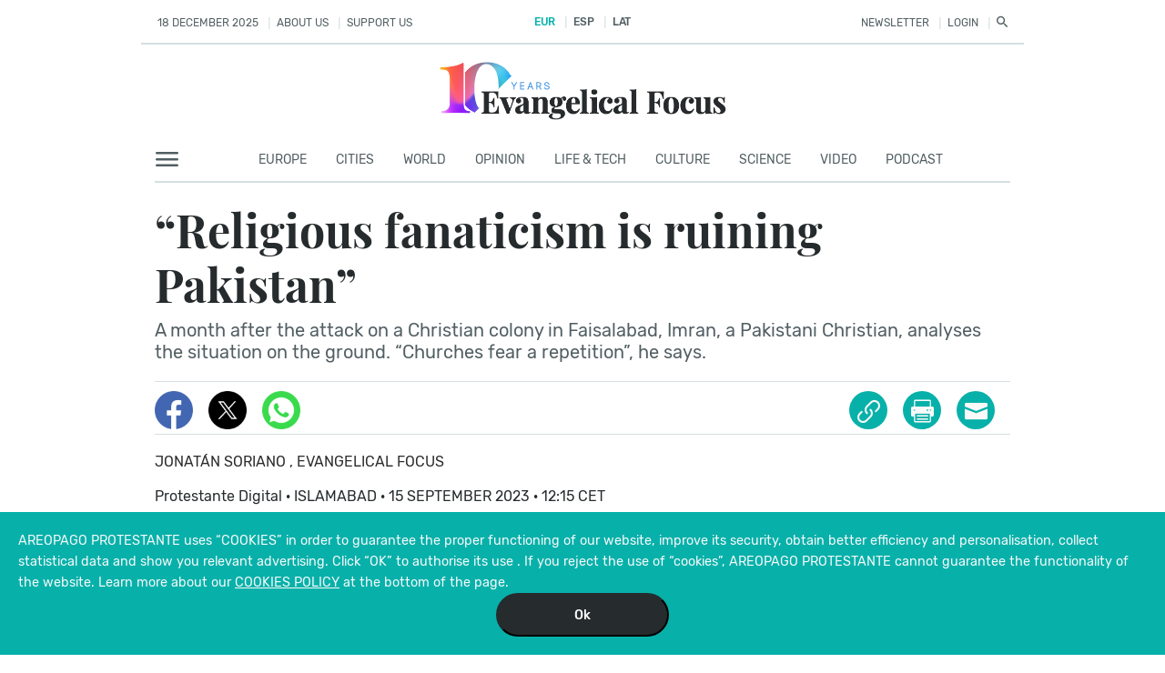

--- FILE ---
content_type: text/html; charset=UTF-8
request_url: https://evangelicalfocus.com/world/23571/religious-fanaticism-is-ruining-pakistan
body_size: 26417
content:
<!DOCTYPE html>
<html lang="en">

<head>
    <meta charset="utf-8">
    <meta http-equiv="X-UA-Compatible" content="IE=edge">
    <meta name="viewport" content="width=device-width, initial-scale=1">
    <meta name="csrf-token" content="NzguHaI7zTDdFol893oLqQMD4nXVKgU8Lmi2tnOt">
            <title>“Religious fanaticism is ruining Pakistan”, Evangelical Focus</title>
        <meta name="title" content="“Religious fanaticism is ruining Pakistan”"/>
    <meta name="description"
          content="A month after the attack on a Christian colony in Faisalabad, Imran, a Pakistani Christian, analyses the situation on the ground. &amp;ldquo;Churches fear a repetition&amp;rdquo;, he says.
"/>
    <meta name="keywords" content="anti-conversion law, Quran, Pakistan, Afghanistan, Fanaticism, blasphemy, discrimination, minorities, Persecuted Christians, persecution, mob, Violence, attacksChristian news, digital evangelical news, evangelical news, church news, religion news"/>
    <meta name="date" content=" 2025-12-18T22:44:09 "/>
    <meta name="google-site-verification" content="1kgMIDZU80IWPfSMcGAnf7iaR2q9keOwy2j5XwsRubE"/>
            <meta name="robots" content="index,follow"/>
        <meta name="organization" content=" Evangelical Focus  2025 "/>

    
    <link rel="canonical" href="https://evangelicalfocus.com/world/23571/religious-fanaticism-is-ruining-pakistan"/>

<!-- ##IBEXCLU -->
    <link rel="publisher" href="https://plus.google.com/105262782893105101228"/>
    <!-- ##FBEXCLU -->
    <meta name="twitter:card" content="summary"/>
    <meta name="twitter:site" content="@Evan_Focus"/>
    <meta name="twitter:title" content="“Religious fanaticism is ruining Pakistan”"/>
    <meta name="twitter:image" content="https://cms.evangelicalfocus.com/upload/imagenes/6504213d74602_RaadBhatti940.jpg"/>
    <meta name="twitter:description"
          content="A month after the attack on a Christian colony in Faisalabad, Imran, a Pakistani Christian, analyses the situation on the ground. &amp;ldquo;Churches fear a repetition&amp;rdquo;, he says.
"/>


    <meta property="og:locale" content="es_ES"/>
    <meta property="og:title" content="“Religious fanaticism is ruining Pakistan”"/>
    <meta property="og:description"
          content="A month after the attack on a Christian colony in Faisalabad, Imran, a Pakistani Christian, analyses the situation on the ground. &ldquo;Churches fear a repetition&rdquo;, he says.
"/>
    <meta property="og:url" content="https://evangelicalfocus.com/world/23571/religious-fanaticism-is-ruining-pakistan"/>
    <meta property="og:type" content="article"/>
    <meta property="og:image" content="https://cms.evangelicalfocus.com/upload/imagenes/6504213d74602_RaadBhatti940.jpg"/>
    <meta property="og:site_name" content="Evangelical Focus"/>
    <meta property="fb:app_id" content="182212675756872"/>
    <meta itemprop="name" content="“Religious fanaticism is ruining Pakistan”"/>
    <meta itemprop="description"
          content="A month after the attack on a Christian colony in Faisalabad, Imran, a Pakistani Christian, analyses the situation on the ground. &ldquo;Churches fear a repetition&rdquo;, he says.
"/>


    <meta itemprop="thumbnailUrl" content="https://cms.evangelicalfocus.com/upload/imagenes/6504213d74602_RaadBhatti940.jpg"/>
    <meta itemprop="contentURL" content="https://evangelicalfocus.com/world/23571/religious-fanaticism-is-ruining-pakistan"/> 
    <link rel="preload" as="font" href="/fonts/Rubik-Medium.ttf" type="font/ttf" crossorigin="anonymous">
    <link rel="preload" as="font" href="/fonts/Rubik-Italic.ttf" type="font/ttf" crossorigin="anonymous">
    <link rel="preload" as="font" href="/fonts/Rubik-Regular.ttf" type="font/ttf" crossorigin="anonymous">
    <link rel="preload" as="font" href="/fonts/PlayfairDisplay-Bold.ttf" type="font/ttf" crossorigin="anonymous">
    <link rel="preload" as="font" href="/fonts/PlayfairDisplay-BoldItalic.ttf" type="font/ttf" crossorigin="anonymous">
    <link rel="preload" as="font" href="/fonts/pd-icons.ttf?b87bcd7b4c4a3b9ece834f8a56f50fba" type="font/ttf"
          crossorigin="anonymous">

    <link rel="stylesheet" href="/css/app.css?id=5876fcc844cc67f401bf"> 
    <link rel="stylesheet" href="/css/article_detalle.css?id=7610c7a54c06b21ca502">
    <style>
        .section-noticia-detalle .logo-head-content {
            margin-top: 60px;
        }
    </style>

    
    <link rel="shortcut icon" href="/favicon.ico"/>
    <script  src="https://pagead2.googlesyndication.com/pagead/js/adsbygoogle.js"></script>


</head>

<body id="body">
<div class="flex-center position-ref full-height">
    <div class="content">

        <div class="app-limit">
            <div id="menus-app">
                <!-- Banners -->
                <banner-head :code="banner_code"></banner-head>

            
                <!-- opacity:-1*(head.opacity-1), -->

                    <pd-head :link_login="'https://evangelicalfocus.com/settings'" :fixed-top="head.mstop"
                             :user-name="''" :gestor-link="'https://cms.evangelicalfocus.com'"
                             :is_fixed="true"
                             :puedeinteresar="data_intere" :multimedia="data_multi" :sections="sections"
                             :logo="'https://evangelicalfocus.com/img/EF_10_YEARS-10-LOGO.webp'"></pd-head>

                    <!-- Menu no movile -->
                    <nav2 :url-login="'https://evangelicalfocus.com/login'" :link-aboutus="'https://evangelicalfocus.com/about-us'"
                          :link-help="'https://evangelicalfocus.com/supports'" :date="'18 December 2025 '"
                          :url-useredit="''" :url-search="'https://evangelicalfocus.com/search'"
                          :url-newsletter="'https://evangelicalfocus.com/newsletter'" :url-events="'https://evangelicalfocus.com/events'"
                          :url-eventsinfo="'https://evangelicalfocus.com/events/info'" :is_login="false"
                          :user="''" :helpus="'SUPPORT US'"
                          :aboutus="'ABOUT US'" :esp="'EUR'" :eng="'ESP'"
                          :ame="'LAT'" :boletin="'NEWSLETTER'"
                          :login="'LOGIN'"
                          :hi="'HELLO'" class="no-movile"></nav2>
                             <!-- Logo -->
                    <div id="img-logo" :style="{'max-width': head.img.maxwidth + 'px'}"
                         class="logo-head-content no-movile">

                        <a href="/">
                                                            <img class="img-fluid" src="/img/EF_10_YEARS-10-LOGO.webp" title="Evangelical Focus"
                                     alt="Evangelical Focus">
                            
                        </a>
                    </div>
                
                                    <div id="m-stn" class="app-container">

                        <nav-three :style="{opacity:this.head.opacity}"
                                   :items="[{&quot;name&quot;:&quot;Europe&quot;,&quot;slug&quot;:&quot;europe&quot;,&quot;url&quot;:&quot;europe&quot;},{&quot;name&quot;:&quot;cities&quot;,&quot;slug&quot;:&quot;cities&quot;,&quot;url&quot;:&quot;cities&quot;},{&quot;name&quot;:&quot;WORLD&quot;,&quot;slug&quot;:&quot;world&quot;,&quot;url&quot;:&quot;world&quot;},{&quot;name&quot;:&quot;OPINION&quot;,&quot;slug&quot;:&quot;opinion&quot;,&quot;url&quot;:&quot;opinion&quot;},{&quot;name&quot;:&quot;LIFE &amp; TECH&quot;,&quot;slug&quot;:&quot;life&amp;tech&quot;,&quot;url&quot;:&quot;life&amp;tech&quot;},{&quot;name&quot;:&quot;CULTURE&quot;,&quot;slug&quot;:&quot;culture&quot;,&quot;url&quot;:&quot;culture&quot;},{&quot;name&quot;:&quot;SCIENCE&quot;,&quot;slug&quot;:&quot;science&amp;enviroment&quot;,&quot;url&quot;:&quot;science&amp;enviroment&quot;},{&quot;name&quot;:&quot;VIDEO&quot;,&quot;slug&quot;:&quot;video&quot;,&quot;url&quot;:&quot;multimedia\/video&quot;},{&quot;name&quot;:&quot;podcast&quot;,&quot;slug&quot;:&quot;podcast&quot;,&quot;url&quot;:&quot;multimedia\/audio&quot;}]" class="no-movile"></nav-three>
                    </div>
                            </div>

            <div id="app-content">
                

    <section class="section-noticia-detalle">

        <!-- Bar -->

        

        <div class="app-container content-noticia">
            <div class="noticia n1">
                                <h1 class="">“Religious fanaticism is ruining Pakistan”</h1>
                <h2>A month after the attack on a Christian colony in Faisalabad, Imran, a Pakistani Christian, analyses the situation on the ground. &ldquo;Churches fear a repetition&rdquo;, he says.
</h2>
                <ul>
                                    <!-- <li>$items}}</li> -->
                                        <!-- <li>$items}}</li> -->
                                    </ul>
            </div>
            <!-- redes -->
            <div class="content-redes">
                <card-titular :author-multi-name="' '" :title-stl="'“Religious fanaticism is ruining Pakistan”'" :text="''"
                              :redes="redes">
                </card-titular>
            </div>


            <section>
                                    <p class="p-author pull-left">
                        <!-- <strong>Autor:</strong>  -->
                        
                                                    <a href="https://evangelicalfocus.com/author/45/jonatan_soriano">Jonatán Soriano</a>
                                                            ,
                                                                                <a href="https://evangelicalfocus.com/author/5/evangelical_focus">Evangelical Focus</a>
                                                                        </p>
                
                                <div class="clearfix"></div>
                <p class="p-info-time">
                                    <!-- <strong>Fuente:</strong>  -->
                    Protestante Digital ·
                                                    <!-- <strong>Lugar:</strong>  -->
                        ISLAMABAD ·
                                        15  SEPTEMBER  2023 · 12:15 CET </p>

                                <img class="img-fluid" src="https://cms.evangelicalfocus.com/upload/imagenes/6504213d74602_RaadBhatti940.jpg"
                     alt="A street in Lahore. / Photo: &lt;a target=&quot;_blank&quot; href=&quot;https://unsplash.com/es/@raadbhatti&quot;&gt;  Raad Bhatti&lt;/a&gt;, Unsplash CC0.,">
                <div class="pull-right photo-info-content">
                    <span class="photo-info">A street in Lahore. / Photo: <a target="_blank" href="https://unsplash.com/es/@raadbhatti">  Raad Bhatti</a>, Unsplash CC0.</span>
                    <div class="line-botton"></div>
                </div>
                <div class="clearfix"></div>
            </section>

            <!-- <div class="line-app"></div> -->

            <!-- Titulares horizontal -->
            <div class="row pd-titular">
                <div class="col mt-50">
                    <div class="parrafo">
                        <p><strong>Hardly a month after the latest outbreak of violence against Christians in Pakistan, with the <a href="https://evangelicalfocus.com/world/23240/blasphemy-accusation-sparks-attacks-on-christians-in-pakistan" target="_blank">attack by a Muslim mob on the Christian colony</a> in Faisalabad on 16 August, the churches in the country still &ldquo;fear a repetition of such attacks&rdquo;.</strong></p>

<p>This is how Imran, a Pakistani Christian who has recently served on the <a href="https://evangelicalfocus.com/world/13963/pakistani-evangelicals-on-the-afghan-border-there-are-converts-hiding-their-identity" target="_blank">border with Afghanistan</a> after over a million people crossed it fleeing the Taliban, explains the current situation in the country to Spanish news website <em>Protestante Digital</em>.</p>

<p>It is impossible to give further details of his identity without compromising his own safety. &ldquo;Imran is fine&rdquo;, he replies when asked how to quote him.</p>

<p>The Pakistani Christian community insists that part of the solution lies in <a href="https://evangelicalfocus.com/features/23239/stopping-violence-based-on-religion-must-be-a-priority" target="_blank">international pressure</a> from Christian organisations and individuals, especially in Europe and North America, with events such as the <a href="https://evangelicalfocus.com/europe/23327/italian-evangelicals-for-pakistan-prayer-sit-in-and-meetings-with-the-italian-government" target="_blank">rally organised by the Italian Evangelical Alliance and Pakistani Christians</a> in Italy in front of the Pakistani embassy in Rome.</p>

<p><p><img alt="“Religious fanaticism is ruining Pakistan”" title="“Religious fanaticism is ruining Pakistan”"  src="https://cms.evangelicalfocus.com/upload/imagenes/6504249f8c982_pakfla.jpg"></p></p>

<div><div style="font-size:16px;color:#83979d;" class="text-right photo-info-content"><span class="photo-info">&nbsp; Pakistan was founded as an independent state in 1947, gaining independence from the UK and hosting the Muslim population that was excluded from India / Abuzar Xeikh, Unsplash.</span> <div class="line-botton"></div></div>&nbsp;</div>

<p><strong>Question. We have recently seen attacks on Christians, imprisonment without trial and other harassment in <a href="https://evangelicalfocus.com/tag/Pakistan" target="_blank">Pakistan</a>. How do you describe the current situation of persecution against the church in the country?</strong></p>

<p><strong>Answer.</strong> Persecution against the churches in Pakistan is nothing new. It is becoming a regular practice. Since I was born, I have witnessed such incidents.</p>

<p>It is not just mob attacks, imprisonment and harassment. Being a Christian in this land, I have seen discrimination in all walks of life.</p>

<p>The state says we are equal citizens, but the majority group rejects us. The problem started right after independence, when the country was declared an Islamic state. The influence of radical Islamic ideology still prevails.</p>

<div class="well"><code><p class="cita"></code>&ldquo;It is not just mob attacks, imprisonment. Being a Christian in this land, I have seen discrimination in all walks of life&rdquo;<code></p></code>After Jaranawal, a place near the city of Faisalabad, where hundreds of Christian houses and churches were burned on 16 August, the churches in Pakistan fear a repetition of such attacks.</div>

<p>Christians evacuated their homes to the Christian colony of Buraf Khana in Rawalpindi because someone burnt pages of the Holy Quran. A few days ago, in Khanawal, a seven-year-old boy was beaten by his classmates and then imprisoned because they falsely blamed him for burning the holy words.</p>

<p>Pakistani Christians strongly condemn mob attacks, imprisonment and all kinds of discrimination.</p>

<p>The country was not made in the name of Islam but rather for the Muslims of the subcontinent (Indo-Pak) along with other minorities in the region to have religious and political freedom.</p>

<p><br />
<strong>Q. Why is all this turmoil happening now and how are Christians legally protected in Pakistan?</strong></p>

<p><strong>A.</strong> All citizens of Pakistan can avail themselves of the legal protection of the state without discrimination of colour or creed, but the problem is that the authorities do not respect the rule of law.</p>

<p>Pakistan&#39;s founder, Mr. Jinnah, clearly protected the rights of minorities, but later, the country developed the strong influence of Islamic doctrine during the Soviet Union war.</p>

<p>Today, religious fanaticism is ruining the country.</p>

<p><p><img alt="“Religious fanaticism is ruining Pakistan”" title="“Religious fanaticism is ruining Pakistan”"  src="https://cms.evangelicalfocus.com/upload/imagenes/650426e8d2580_salman.jpg"></p></p>

<p><div style="font-size:16px;color:#83979d;" class="text-right photo-info-content"><span class="photo-info">&nbsp; Pakistan is a Federal Islamic Republic in which Islam is the official state religion / Salman Preeom, Unsplash.</span> <div class="line-botton"></div></div>&nbsp;</p>

<p>&nbsp;</p>

<p><strong>Q. How do the <a href="https://evangelicalfocus.com/world/22620/pakistan-aims-to-try-blasphemy-cases-under-anti-terror-law" target="_blank">blasphemy laws</a> affect Pakistan?</strong></p>

<p><strong>A.</strong> According to the internal situation of the country, a large number of people are not in favour of the blasphemy law legislation. The law has been used as a tool to <a href="https://evangelicalfocus.com/world/22269/christian-sentenced-to-death-under-blasphemy-law-in-pakistan" target="_blank">take revenge on minorities</a>.</p>

<p>If the legislation is carried out in the right way, it will certainly have a very positive effect on society, especially on minorities.</p>

<p>&nbsp;</p>

<p><strong>Q. Pakistan took in many people from Afghanistan when the Taliban took power. How important is it that Pakistan does not follow the trend in its region? What can Christians in this area expect?</strong></p>

<p><strong>A.</strong> The history of Christianity in the Indo-Pakistani subcontinent is two thousand years old, but Islam spread faster and became the country&#39;s majority religion after Hinduism.</p>

<div class="well"><code><p class="cita"></code>&ldquo;The church in Pakistan needs moral support from Europe against discrimination, through the press, social media&rdquo;<code></p></code>In this part of the world, Christians are a minority and suffer as much as any other religion in the rest of the world. Muslims in Europe and North America fear mistreatment for their religion, but the treatment they receive from other religions in the Muslim-majority world is worse than what they experience in the West.</div>

<p>The only solution for Christians is to pray more and rely on God for everything, including their safety.</p>

<p>&nbsp;</p>

<p><strong>Q. What are the basic needs of the churches in Pakistan and how can European Christians help?</strong></p>

<p><strong>A.</strong> I think the church in Pakistan needs moral support from Europe against discrimination, and that can be done, above all, through the press, social media and also by speaking out and denouncing the situation.</p>

<p>&nbsp;</p>

<p><strong>Q. How can we pray for Christians in Pakistan?</strong></p>

<p><strong>A.</strong> Please pray for Christians in India and Pakistan, that they will have more grace in suffering and experience a great spiritual revival. We appreciate all those who pray and think of us.</p>

<p></p>

                    </div>

                    <!-- App card -->
                    
                <!-- Activar luego -->

                    <!--  -->
                    <div class="line-app"></div>
                    <p class="text-noti-info-b">
                        Published in: <span class="text-turquoise"> <a href="https://evangelicalfocus.com">Evangelical Focus</a> - <a
                                    href="https://evangelicalfocus.com/world">world</a></span>
                        - “Religious fanaticism is ruining Pakistan”
                    </p>
                    <div style="margin-top:0" class="line-app"></div>

                </div>
                <!-- Publicidad -->
                <div class="col advertising mt-5">

                    <!-- 250 -->


                    <div class="adss-content">

                        <!-- if(strlen($data->adsleft3->codigo)>20)

                          endif -->
                        <banner-tres v-if="adsleft1!=null" :clase="'ads-h250'">
                            <div v-html="adsleft1"></div>
                        </banner-tres>

                        <div v-if="relacionados.length>0" class="relacionado">
                            <h6 class="text-relacionado">More News</h6>

                            <card-titular class="line-disabled" :class_name="'second podcats-line'"
                                          :path_img="'https://cms.evangelicalfocus.com/upload/imagenes/'"
                                          :url_link="'https://evangelicalfocus.com'" :relacionados='relacionados'
                                          :cimg-stl="{'max-height':'245px'}"
                                          :title-stl="{'font-size':'25px'}"></card-titular>
                        </div>
                        <!-- if(strlen($data->adsleft2->codigo)>20)

                          endif -->
                        <banner-tres v-if="adsleft2!=null" :clase="'ads-h250'">
                            <div v-html="adsleft2"></div>
                        </banner-tres>


                        <!-- disabled -->
                        <div class="relacionado">
                            <h6 class="text-relacionado">Most read</h6>
                            <div class="col">
                                
                                    <a
                                            href="https://evangelicalfocus.com/zoe/4897/swallows-in-the-altars">
                                        <div class="item">
                                            <div class="number">1</div>
                                            <div class="title">Swallows in the altars</div>
                                        </div>
                                    </a>
                                
                                    <a
                                            href="https://evangelicalfocus.com/life-tech/7775/30-of-us-evangelicals-does-not-believe-that-jesus-is-god-survey-says">
                                        <div class="item">
                                            <div class="number">2</div>
                                            <div class="title">30% of US evangelicals does not believe that Jesus is God, survey says</div>
                                        </div>
                                    </a>
                                
                                    <a
                                            href="https://evangelicalfocus.com/european-perspectives/33286/armenia-the-hour-of-the-evangelical-church">
                                        <div class="item">
                                            <div class="number">3</div>
                                            <div class="title">Armenia: the hour of the Evangelical Church</div>
                                        </div>
                                    </a>
                                
                                    <a
                                            href="https://evangelicalfocus.com/culture/337/codex-vaticanus-is-now-online">
                                        <div class="item">
                                            <div class="number">4</div>
                                            <div class="title">Codex Vaticanus is now online</div>
                                        </div>
                                    </a>
                                
                                    <a
                                            href="https://evangelicalfocus.com/european-evangelical-alliance/33305/an-evangelical-soldier-in-ukraine-even-in-this-dark-war-i-try-to-leave-good-memories-and-examples">
                                        <div class="item">
                                            <div class="number">5</div>
                                            <div class="title">An evangelical soldier in Ukraine: “Even in this dark war, I try to leave good memories and examples”</div>
                                        </div>
                                    </a>
                                                            </div>
                        </div>


                        <!-- if(strlen($data->adsleft1->codigo)>20)

                          endif -->
                        <banner-tres v-if="adsleft3!=null" :clase="'ads-h600'">
                            <div v-html="adsleft3"></div>
                        </banner-tres>

                    </div>


                </div>

                            <!-- disabled -->
                    <!-- has estado aquí -->
                    <div style="margin:60px 0" class="app-card burnt-yellow">
                        <h6 class="title">Since you are here…</h6>
                        <p class="text-noti-info-b">
                            Evangelical Focus is a news and opinion platform that brings together Christians from across Europe and other parts of the world. We need the support of our readers to make this media project sustainable in the long term. You can support our work! Read about Evangelical Focus’s sustainability  <a class="text-turquoise" href="https://evangelicalfocus.com/supports">here.</a>
                        </p>
                        <h6 class="title">Would you like to support the work of Evangelical Focus?</h6>
                        <p class="text-noti-info-b">
                            Use one of these methods. You can also transfer your donation to “Areópago Protestante / Evangelical Focus” IBAN: ES8521000853530200278394 (Swift / BIC: CAIXESBBXXX). Subject: “Donation Evangelical Focus”
                        </p>
                        <div class="text-center m-5">
                            <card-pay :title="'You can make a one-time donation through PayPal'"
                                      :data="{&quot;url&quot;:&quot;https:\/\/www.paypal.com\/cgi-bin\/webscr&quot;,&quot;inputs&quot;:[{&quot;name&quot;:&quot;cmd&quot;,&quot;value&quot;:&quot;_s-xclick&quot;},{&quot;name&quot;:&quot;hosted_button_id&quot;,&quot;value&quot;:&quot;MSFKN9LVJBTTW&quot;}]}"
                                      :btn_text="'donate'"
                            ></card-pay>
                            <card-pay :data="{&quot;url&quot;:&quot;https:\/\/www.paypal.com\/cgi-bin\/webscr&quot;,&quot;inputs&quot;:[{&quot;name&quot;:&quot;cmd&quot;,&quot;value&quot;:&quot;_s-xclick&quot;},{&quot;name&quot;:&quot;hosted_button_id&quot;,&quot;value&quot;:&quot;YVTVVG7WZ4BGW&quot;},{&quot;name&quot;:&quot;on0&quot;,&quot;value&quot;:&quot;Make a regular donation. Please, choose the monthly amount.&quot;}]}"
                                      :title="'Make a regular donation. Please, choose the monthly amount.'"
                                      :dato="[{id:'Donation 1',name:'Donation 1 : €1,00 - monthly'},{id:'Donation 2',name:'Donation 2 : €5,00 - monthly<'},{id:'Donation 3',name:'Donation 3 : €10,00 - monthly'},{id:'Donation 4',name:'Donation 4 : €20,00 - monthly'},{id:'Donation 5',name:'Donation 5 : €50,00 - monthly'},{id:'Donation 6',name:'Donation 6 : €500,00 - monthly'}]"
                                      :btn_text="'subscribe'"></card-pay>
                        </div>
                        <div class="text-center">
                            <h6 class="ff-pb text-dark-grey">Thank you very much!</h6>
                        </div>
                    </div>
                    <!-- has estado aquí -->
                
            </div>


            <!-- comments -->
            <comments @login="set_login_status($event)" id="comment" :opened="toOpen" @clicklog="onClick($event)"
                      @newcomment="newComment($event)" :errors="errors" :loading="loading" :login="dataLogin"
                      :comments="comments"
                      :url_register="'https://evangelicalfocus.com/signin'"
                      :url_forgot="'https://evangelicalfocus.com/password/reset'"
                      :count-coments="0"
                      :clear-fieldcoment="clearFieldComment" :update-comment="commentUpdate"
                      :link-legal="'https://evangelicalfocus.com/comment-rules'" @onlikes="likes($event)"
                      @newcommentparent="newCommentParent($event)"></comments>

            <!-- Patrocinantes -->
            <!-- <patrocinantes></patrocinantes> -->

            <!-- Colaboradores -->
            <!-- <colaboradores></colaboradores> -->


        </div>

        <!-- <app-footer></app-footer> -->

        <div class="app-container">


        </div>

    </section>




            </div>

        </div>

        <!-- Footer -->

        <div id="app-footer">
            <div class="app-footer app-limit">
                <app-footer :info="info" :items="menu" :footer="subfooter"></app-footer>
            </div>
        </div>


    </div>
</div>
<script>
    var linkArticle = '';
</script>
<script>

    var urlLanding = "https:\/\/evangelicalfocus.com";
    // para movil
    var width_screen = document.body.offsetWidth;

    function updateWindowSize() {
        if (document.body && document.body.offsetWidth) {
            width_screen = document.body.offsetWidth;
        }
        if (document.compatMode == 'CSS1Compat' &&
            document.documentElement &&
            document.documentElement.offsetWidth) {
            width_screen = document.documentElement.offsetWidth;
        }
        if (window.innerWidth) {
            width_screen = window.innerWidth;
        }
    }


    var vjs_is_fixed = false;
    var info = "The opinions of authors and contributors expressed on this website do not necessarily represent the views of the Evangelical Focus team.";
    var menu = [{
        name: 'Contact',
        url: 'https://evangelicalfocus.com/contact',
        active: 'false',
    },
        {
            name: 'Advertise with us',
            url: 'https://evangelicalfocus.com/advertising',
            active: 'false',
        },
        {
            name: 'Authors',
            url: 'https://evangelicalfocus.com/authors',
            active: 'false',
        },
        {
            name: 'RSS',
            url: 'https://evangelicalfocus.com/rss',
            active: 'false',
        },
    ];
    var subfooter = [{
        name: 'Terms and conditions  ·',
        url: 'https://evangelicalfocus.com/legal-warning',
    },
        {
            name: 'PRIVACY POLICY  ·',
            url: 'https://evangelicalfocus.com/privacy-policy',
        },
        {
            name: 'COOKIES POLICY',
            url: 'https://evangelicalfocus.com/cookies-policy',
        }
    ];
    var sections_data = [{
        name: 'Europe',
        url: 'https://evangelicalfocus.com/europe',
    },
        {
            name: 'Cities',
            url: 'https://evangelicalfocus.com/cities',
        },
        {
            name: 'World',
            url: 'https://evangelicalfocus.com/world',
        },
        {
            name: 'magazine',
            url: 'https://evangelicalfocus.com/magacin',
        },
        {
            name: 'life &amp; tech',
            url: 'life&tech',
        },
        {
            name: 'culture',
            url: 'https://evangelicalfocus.com/culture',
        },
        {
            name: 'Science',
            url: '/science&enviroment',
        },
        
        
        
        

    ];
    var multimedia_data = [
        {
            name: 'VIDEO',
            url: 'https://evangelicalfocus.com/multimedia/video',
        },
        {
            name: 'PODCAST',
            url: 'https://evangelicalfocus.com/multimedia/audio',
        },
    ];
    var puedeinteresar_data = [{
        name: 'ABOUT US',
        url: 'https://evangelicalfocus.com/about-us',
    },
        {
            name: 'SUPPORT US',
            url: 'https://evangelicalfocus.com/supports',
        },
        {
            name: 'NEWSLETTER',
            url: 'https://evangelicalfocus.com/newsletter',
        },
    ];

    // banner top
            </script>

<script src="/js/manifest.js?id=7db827d654313dce4250"></script>
<script src="/js/vendor.js?id=9fe6c9520298ce50446d"></script>
<script src="/js/app.js?id=f10b99b5fcd2b4f23532"></script>


<script>
    setTimeout(() => {
        updateWindowSize();
    }, 600);
    window.onresize = function (event) {
        updateWindowSize();
    }
</script>
    <script>
        var data = {"is_detalle":true,"meta":{"section":"world","description":"A month after the attack on a Christian colony in Faisalabad Imran a Pakistani Christian analyses the situation on the ground Churches fear a repetitionrdquo he says","img":"https:\/\/cms.evangelicalfocus.com\/upload\/imagenes\/6504213d74602_RaadBhatti940.jpg","img_min":"https:\/\/cms.evangelicalfocus.com\/upload\/imagenes\/6504213d7492b_RaadBhatti220.jpg","url":"https:\/\/evangelicalfocus.com\/world\/23571\/religious-fanaticism-is-ruining-pakistan","date_publish":"15  SEPTEMBER  2023 \u00b7 12:15 CET","date_edit":{"date":"2023-09-15 13:43:14.000000","timezone_type":3,"timezone":"Europe\/Madrid"},"follow":0,"keywords":"anti-conversion law, Quran, Pakistan, Afghanistan, Fanaticism, blasphemy, discrimination, minorities, Persecuted Christians, persecution, mob, Violence, attacksChristian news, digital evangelical news, evangelical news, church news, religion news","view_detalle":true},"title":"\u201cReligious fanaticism is ruining Pakistan\u201d","comments":[],"relacionados":[{"article_id":23327,"article_category_id":1,"article_categorysub_id":1,"title":"Italian evangelicals for Pakistan: prayer sit-in and meetings with the government","is_title_italic":0,"img_min":"64ee2dfb7a347_itapak220.jpg","url_name":"Italian_Evangelicals_for_Pakistan_prayer_sit_in_and_meetings_with_the_Italian_government","article_categorysub_name":"europe","publicate_date":"2023-08-30 09:30:00","url":"https:\/\/evangelicalfocus.com\/europe\/23327\/italian-evangelicals-for-pakistan-prayer-sit-in-and-meetings-with-the-italian-government"},{"article_id":23239,"article_category_id":2,"article_categorysub_id":701,"title":"Stopping violence based on religion must be a priority","is_title_italic":1,"img_min":"64e32b82d83a7_karachiprotest940Cropped(1).png","url_name":"Stopping_violence_based_on_religion_must_be_a_priority","article_categorysub_name":"Features","publicate_date":"2023-08-21 13:50:00","url":"https:\/\/evangelicalfocus.com\/features\/23239\/stopping-violence-based-on-religion-must-be-a-priority"}],"article":{"article_id":23571,"article_id_old":null,"article_relacionados_id_old":null,"article_category_id":1,"article_categorysub_id":2,"article_categorysub_name":"world","title":"\u201cReligious fanaticism is ruining Pakistan\u201d","title_cover":"\u201cReligious fanaticism is ruining Pakistan\u201d","is_title_italic":0,"is_title_italic_cover":0,"pretitle":"","entradilla":"A month after the attack on a Christian colony in Faisalabad, Imran, a Pakistani Christian, analyses the situation on the ground. \u0026ldquo;Churches fear a repetition\u0026rdquo;, he says.\r\n","entradilla_cover":"\u003Cp\u003EA month after the attack on a Christian colony in Faisalabad, Imran, a Pakistani Christian, analyses the situation on the ground. \u0026ldquo;Churches fear a repetition\u0026rdquo;, he says.\u003C\/p\u003E\r\n","place":"ISLAMABAD","translateby":"","tags":[{"url":"https:\/\/evangelicalfocus.com\/tag\/anti-conversion-law","name":"Anti-conversion Law"},{"url":"https:\/\/evangelicalfocus.com\/tag\/quran","name":"Quran"},{"url":"https:\/\/evangelicalfocus.com\/tag\/pakistan","name":"Pakistan"},{"url":"https:\/\/evangelicalfocus.com\/tag\/afghanistan","name":"Afghanistan"},{"url":"https:\/\/evangelicalfocus.com\/tag\/fanaticism","name":"Fanaticism"},{"url":"https:\/\/evangelicalfocus.com\/tag\/blasphemy","name":"Blasphemy"},{"url":"https:\/\/evangelicalfocus.com\/tag\/discrimination","name":"Discrimination"},{"url":"https:\/\/evangelicalfocus.com\/tag\/minorities","name":"Minorities"},{"url":"https:\/\/evangelicalfocus.com\/tag\/persecuted-christians","name":"Persecuted Christians"},{"url":"https:\/\/evangelicalfocus.com\/tag\/persecution","name":"Persecution"},{"url":"https:\/\/evangelicalfocus.com\/tag\/mob","name":"Mob"},{"url":"https:\/\/evangelicalfocus.com\/tag\/violence","name":"Violence"},{"url":"https:\/\/evangelicalfocus.com\/tag\/attacks","name":"Attacks"}],"tags_search":"anticonversion_law,Quran,Pakistan,Afghanistan,Fanaticism,blasphemy,discrimination,minorities,Persecuted_Christians,persecution,mob,Violence,attacks","author":[{"name":"Jonat\u00e1n Soriano","photo":"https:\/\/cms.evangelicalfocus.com\/upload\/imagenes\/2024-04-17-13:04_jonatansoriano.png","id":45,"url":"https:\/\/evangelicalfocus.com\/author\/45\/jonatan_soriano"},{"name":"Evangelical Focus","photo":"https:\/\/cms.evangelicalfocus.com\/upload\/imagenes\/2020-05-03-23:33_FB_TW_G+_Evangelical_Focus.png","id":5,"url":"https:\/\/evangelicalfocus.com\/author\/5\/evangelical_focus"}],"sources":"Protestante Digital","url_name":"Religious_fanaticism_is_ruining_Pakistan","publicacion":"\u003Cp\u003E\u003Cstrong\u003EHardly a month after the latest outbreak of violence against Christians in Pakistan, with the \u003Ca href=\u0022https:\/\/evangelicalfocus.com\/world\/23240\/blasphemy-accusation-sparks-attacks-on-christians-in-pakistan\u0022 target=\u0022_blank\u0022\u003Eattack by a Muslim mob on the Christian colony\u003C\/a\u003E in Faisalabad on 16 August, the churches in the country still \u0026ldquo;fear a repetition of such attacks\u0026rdquo;.\u003C\/strong\u003E\u003C\/p\u003E\r\n\r\n\u003Cp\u003EThis is how Imran, a Pakistani Christian who has recently served on the \u003Ca href=\u0022https:\/\/evangelicalfocus.com\/world\/13963\/pakistani-evangelicals-on-the-afghan-border-there-are-converts-hiding-their-identity\u0022 target=\u0022_blank\u0022\u003Eborder with Afghanistan\u003C\/a\u003E after over a million people crossed it fleeing the Taliban, explains the current situation in the country to Spanish news website \u003Cem\u003EProtestante Digital\u003C\/em\u003E.\u003C\/p\u003E\r\n\r\n\u003Cp\u003EIt is impossible to give further details of his identity without compromising his own safety. \u0026ldquo;Imran is fine\u0026rdquo;, he replies when asked how to quote him.\u003C\/p\u003E\r\n\r\n\u003Cp\u003EThe Pakistani Christian community insists that part of the solution lies in \u003Ca href=\u0022https:\/\/evangelicalfocus.com\/features\/23239\/stopping-violence-based-on-religion-must-be-a-priority\u0022 target=\u0022_blank\u0022\u003Einternational pressure\u003C\/a\u003E from Christian organisations and individuals, especially in Europe and North America, with events such as the \u003Ca href=\u0022https:\/\/evangelicalfocus.com\/europe\/23327\/italian-evangelicals-for-pakistan-prayer-sit-in-and-meetings-with-the-italian-government\u0022 target=\u0022_blank\u0022\u003Erally organised by the Italian Evangelical Alliance and Pakistani Christians\u003C\/a\u003E in Italy in front of the Pakistani embassy in Rome.\u003C\/p\u003E\r\n\r\n\u003Cp\u003E\u003Cp\u003E\u003Cimg alt=\u0022\u201cReligious fanaticism is ruining Pakistan\u201d\u0022 title=\u0022\u201cReligious fanaticism is ruining Pakistan\u201d\u0022  src=\u0022https:\/\/cms.evangelicalfocus.com\/upload\/imagenes\/6504249f8c982_pakfla.jpg\u0022\u003E\u003C\/p\u003E\u003C\/p\u003E\r\n\r\n\u003Cdiv\u003E\u003Cdiv style=\u0022font-size:16px;color:#83979d;\u0022 class=\u0022text-right photo-info-content\u0022\u003E\u003Cspan class=\u0022photo-info\u0022\u003E\u0026nbsp; Pakistan was founded as an independent state in 1947, gaining independence from the UK and hosting the Muslim population that was excluded from India \/ Abuzar Xeikh, Unsplash.\u003C\/span\u003E \u003Cdiv class=\u0022line-botton\u0022\u003E\u003C\/div\u003E\u003C\/div\u003E\u0026nbsp;\u003C\/div\u003E\r\n\r\n\u003Cp\u003E\u003Cstrong\u003EQuestion. We have recently seen attacks on Christians, imprisonment without trial and other harassment in \u003Ca href=\u0022https:\/\/evangelicalfocus.com\/tag\/Pakistan\u0022 target=\u0022_blank\u0022\u003EPakistan\u003C\/a\u003E. How do you describe the current situation of persecution against the church in the country?\u003C\/strong\u003E\u003C\/p\u003E\r\n\r\n\u003Cp\u003E\u003Cstrong\u003EAnswer.\u003C\/strong\u003E Persecution against the churches in Pakistan is nothing new. It is becoming a regular practice. Since I was born, I have witnessed such incidents.\u003C\/p\u003E\r\n\r\n\u003Cp\u003EIt is not just mob attacks, imprisonment and harassment. Being a Christian in this land, I have seen discrimination in all walks of life.\u003C\/p\u003E\r\n\r\n\u003Cp\u003EThe state says we are equal citizens, but the majority group rejects us. The problem started right after independence, when the country was declared an Islamic state. The influence of radical Islamic ideology still prevails.\u003C\/p\u003E\r\n\r\n\u003Cdiv class=\u0022well\u0022\u003E\u003Ccode\u003E\u003Cp class=\u0022cita\u0022\u003E\u003C\/code\u003E\u0026ldquo;It is not just mob attacks, imprisonment. Being a Christian in this land, I have seen discrimination in all walks of life\u0026rdquo;\u003Ccode\u003E\u003C\/p\u003E\u003C\/code\u003EAfter Jaranawal, a place near the city of Faisalabad, where hundreds of Christian houses and churches were burned on 16 August, the churches in Pakistan fear a repetition of such attacks.\u003C\/div\u003E\r\n\r\n\u003Cp\u003EChristians evacuated their homes to the Christian colony of Buraf Khana in Rawalpindi because someone burnt pages of the Holy Quran. A few days ago, in Khanawal, a seven-year-old boy was beaten by his classmates and then imprisoned because they falsely blamed him for burning the holy words.\u003C\/p\u003E\r\n\r\n\u003Cp\u003EPakistani Christians strongly condemn mob attacks, imprisonment and all kinds of discrimination.\u003C\/p\u003E\r\n\r\n\u003Cp\u003EThe country was not made in the name of Islam but rather for the Muslims of the subcontinent (Indo-Pak) along with other minorities in the region to have religious and political freedom.\u003C\/p\u003E\r\n\r\n\u003Cp\u003E\u003Cbr \/\u003E\r\n\u003Cstrong\u003EQ. Why is all this turmoil happening now and how are Christians legally protected in Pakistan?\u003C\/strong\u003E\u003C\/p\u003E\r\n\r\n\u003Cp\u003E\u003Cstrong\u003EA.\u003C\/strong\u003E All citizens of Pakistan can avail themselves of the legal protection of the state without discrimination of colour or creed, but the problem is that the authorities do not respect the rule of law.\u003C\/p\u003E\r\n\r\n\u003Cp\u003EPakistan\u0026#39;s founder, Mr. Jinnah, clearly protected the rights of minorities, but later, the country developed the strong influence of Islamic doctrine during the Soviet Union war.\u003C\/p\u003E\r\n\r\n\u003Cp\u003EToday, religious fanaticism is ruining the country.\u003C\/p\u003E\r\n\r\n\u003Cp\u003E\u003Cp\u003E\u003Cimg alt=\u0022\u201cReligious fanaticism is ruining Pakistan\u201d\u0022 title=\u0022\u201cReligious fanaticism is ruining Pakistan\u201d\u0022  src=\u0022https:\/\/cms.evangelicalfocus.com\/upload\/imagenes\/650426e8d2580_salman.jpg\u0022\u003E\u003C\/p\u003E\u003C\/p\u003E\r\n\r\n\u003Cp\u003E\u003Cdiv style=\u0022font-size:16px;color:#83979d;\u0022 class=\u0022text-right photo-info-content\u0022\u003E\u003Cspan class=\u0022photo-info\u0022\u003E\u0026nbsp; Pakistan is a Federal Islamic Republic in which Islam is the official state religion \/ Salman Preeom, Unsplash.\u003C\/span\u003E \u003Cdiv class=\u0022line-botton\u0022\u003E\u003C\/div\u003E\u003C\/div\u003E\u0026nbsp;\u003C\/p\u003E\r\n\r\n\u003Cp\u003E\u0026nbsp;\u003C\/p\u003E\r\n\r\n\u003Cp\u003E\u003Cstrong\u003EQ. How do the \u003Ca href=\u0022https:\/\/evangelicalfocus.com\/world\/22620\/pakistan-aims-to-try-blasphemy-cases-under-anti-terror-law\u0022 target=\u0022_blank\u0022\u003Eblasphemy laws\u003C\/a\u003E affect Pakistan?\u003C\/strong\u003E\u003C\/p\u003E\r\n\r\n\u003Cp\u003E\u003Cstrong\u003EA.\u003C\/strong\u003E According to the internal situation of the country, a large number of people are not in favour of the blasphemy law legislation. The law has been used as a tool to \u003Ca href=\u0022https:\/\/evangelicalfocus.com\/world\/22269\/christian-sentenced-to-death-under-blasphemy-law-in-pakistan\u0022 target=\u0022_blank\u0022\u003Etake revenge on minorities\u003C\/a\u003E.\u003C\/p\u003E\r\n\r\n\u003Cp\u003EIf the legislation is carried out in the right way, it will certainly have a very positive effect on society, especially on minorities.\u003C\/p\u003E\r\n\r\n\u003Cp\u003E\u0026nbsp;\u003C\/p\u003E\r\n\r\n\u003Cp\u003E\u003Cstrong\u003EQ. Pakistan took in many people from Afghanistan when the Taliban took power. How important is it that Pakistan does not follow the trend in its region? What can Christians in this area expect?\u003C\/strong\u003E\u003C\/p\u003E\r\n\r\n\u003Cp\u003E\u003Cstrong\u003EA.\u003C\/strong\u003E The history of Christianity in the Indo-Pakistani subcontinent is two thousand years old, but Islam spread faster and became the country\u0026#39;s majority religion after Hinduism.\u003C\/p\u003E\r\n\r\n\u003Cdiv class=\u0022well\u0022\u003E\u003Ccode\u003E\u003Cp class=\u0022cita\u0022\u003E\u003C\/code\u003E\u0026ldquo;The church in Pakistan needs moral support from Europe against discrimination, through the press, social media\u0026rdquo;\u003Ccode\u003E\u003C\/p\u003E\u003C\/code\u003EIn this part of the world, Christians are a minority and suffer as much as any other religion in the rest of the world. Muslims in Europe and North America fear mistreatment for their religion, but the treatment they receive from other religions in the Muslim-majority world is worse than what they experience in the West.\u003C\/div\u003E\r\n\r\n\u003Cp\u003EThe only solution for Christians is to pray more and rely on God for everything, including their safety.\u003C\/p\u003E\r\n\r\n\u003Cp\u003E\u0026nbsp;\u003C\/p\u003E\r\n\r\n\u003Cp\u003E\u003Cstrong\u003EQ. What are the basic needs of the churches in Pakistan and how can European Christians help?\u003C\/strong\u003E\u003C\/p\u003E\r\n\r\n\u003Cp\u003E\u003Cstrong\u003EA.\u003C\/strong\u003E I think the church in Pakistan needs moral support from Europe against discrimination, and that can be done, above all, through the press, social media and also by speaking out and denouncing the situation.\u003C\/p\u003E\r\n\r\n\u003Cp\u003E\u0026nbsp;\u003C\/p\u003E\r\n\r\n\u003Cp\u003E\u003Cstrong\u003EQ. How can we pray for Christians in Pakistan?\u003C\/strong\u003E\u003C\/p\u003E\r\n\r\n\u003Cp\u003E\u003Cstrong\u003EA.\u003C\/strong\u003E Please pray for Christians in India and Pakistan, that they will have more grace in suffering and experience a great spiritual revival. We appreciate all those who pray and think of us.\u003C\/p\u003E\r\n\r\n\u003Cp\u003E\u003C\/p\u003E\r\n","rank_1star":0,"rank_2star":0,"rank_3star":0,"rank_4star":0,"rank_5star":0,"image_path_min":"6504213d7492b_RaadBhatti220.jpg","image_path_portada":"","image_link":"https:\/\/unsplash.com\/es\/@raadbhatti","image_path_top":"6504213d74602_RaadBhatti940.jpg","image_desc":["A street in Lahore. \/ Photo: \u003Ca target=\u0022_blank\u0022 href=\u0022https:\/\/unsplash.com\/es\/@raadbhatti\u0022\u003E  Raad Bhatti\u003C\/a\u003E, Unsplash CC0.",""],"media_source":null,"is_comments_read":1,"is_comments_write":1,"is_follow":0,"count_view":5062,"count_view_week":18,"quiz_id":0,"multimedia_article_id":0,"count_comment":0,"publicate_date":"15  SEPTEMBER  2023 \u00b7 12:15 CET","sys_last_view":"2025-12-18 18:17:13","sys_status_id":4,"sys_created_user_id":null,"is_mosaico":0,"url_canonical":"","sys_modify_user_id":2,"sys_created_date":"2023-09-15 09:00:20","sys_modify_date":"2023-09-15 13:43:14","publicate_time":"12:15","blogs_url":"https:\/\/evangelicalfocus.com\/world","quiz":null},"top":[{"article_id":4897,"article_id_old":null,"article_relacionados_id_old":null,"article_category_id":3,"article_categorysub_id":738,"title":"Swallows in the altars","title_cover":null,"is_title_italic":1,"is_title_italic_cover":0,"pretitle":"\u003Cp\u003EAntonio Cruz\u003C\/p\u003E\r\n","entradilla":"\u003Cp\u003EA pair of swallows can clock up as many as a thousand flights in search of little mud-balls until their nest is complete.\u003C\/p\u003E\r\n","entradilla_cover":null,"image_path_min":"5dce6efc99aaa_swallow125.jpg","image_path_portada":"5dce6efc999e6_swallow340.jpg","image_desc":"The common swallow (Hirundo rustica) usually builds its nest under the eaves of human dwellings. \/ Photo: Antonio Cruz|#|","image_link":null,"image_path_top":"5dce6efc998fd_swallow630.jpg","place":"","translateby":"","tags":"Antonio Cruz, Zoe, Israel, Bible, photography, nature, animals","tags_search":"Antonio_Cruz,Zoe,Israel,Bible,photography,nature,animals","author":"102\/Antonio_Cruz","sources":"","url_name":"Swallows_in_the_altars","publicacion":"\u003Cp\u003EEven the sparrow has found a home,\u003C\/p\u003E\r\n\r\n\u003Cp\u003Eand the swallow a nest for herself,\u003C\/p\u003E\r\n\r\n\u003Cp\u003Ewhere she may have her young\u0026mdash;\u003C\/p\u003E\r\n\r\n\u003Cp\u003Ea place near your altar,\u003C\/p\u003E\r\n\r\n\u003Cp\u003ELord\u0026nbsp;Almighty,\u0026nbsp;my King\u0026nbsp;and my God.\u003C\/p\u003E\r\n\r\n\u003Cp\u003E(Psalm 84:3)\u003C\/p\u003E\r\n\r\n\u003Cp\u003E\u0026nbsp;\u003C\/p\u003E\r\n\r\n\u003Cp\u003E\u003Cstrong\u003ETwo Hebrew terms are used in the Old Testament to refer to swallows, swifts and house martins, all of which belong to the \u003Cem\u003EHirundinidae\u003C\/em\u003E family.\u003C\/strong\u003E the word der\u0026ocirc;r, meaning literally \u0026ldquo;swift flyer\u0026rdquo; or \u0026ldquo;the one that moves fast\u0026rdquo;, appears in Psalm 84 v 3 and Proverbs 26 v 2. In different versions this term is translated as \u0026ldquo;swift\u0026rdquo;, and refers to a migratory, non-domesticable insect-eating bird. The term agur, on the other hand, which literally means to \u0026ldquo;chirp\u0026rdquo;, probably refers to the swallow (Isaiah 38 v 14; Jer. 8 v 7)\u003C\/p\u003E\r\n\r\n\u003Cp\u003EThey are birds that \u003Cstrong\u003Espend most of the time in the air, and catch their food, mainly flies and mosquitoes, in flight with their wide beaks\u003C\/strong\u003E. As soon as their young begin to fly, they can also feed them in the air. Their feet are small, but strong enough to take firm hold of the wires or branches where they perch. Swallows, unlike swifts, frequently stop and perch. Before migrating to South Africa, they cluster in large groups. They are extremely elegant birds with long external feathers in their tails, which are particularly large in the case of older males.\u003C\/p\u003E\r\n\r\n\u003Cp\u003E\u003Cstrong\u003ETheir cup-like nests\u003C\/strong\u003E, which they almost always build under the eaves of human dwellings, are made of little balls of mud. A pair of swallows can clock up as many as a thousand flights in search of these little mud-balls until their nest is complete.\u003C\/p\u003E\r\n\r\n\u003Cp\u003E\u0026nbsp;\u003C\/p\u003E\r\n\r\n\u003Cp\u003E#A1c#\u003C\/p\u003E\r\n\r\n\u003Cp\u003ESwallows have an \u003Cstrong\u003Eastonishing and unique sense of direction, and a prodigious memory\u003C\/strong\u003E, and are capable of locating nests from the previous year, even after having migrated thousands of kilometres. They are monogamous birds (they mate for life), can copulate while flying, and can cover up to one thousand kilometres in a single day.\u003C\/p\u003E\r\n\r\n\u003Cp\u003EAccording to popular wisdom, accumulated over thousands of years, especially that of farming and rural communities,\u003Cstrong\u003E the behaviour of swallows can serve to predict the weather\u003C\/strong\u003E. If swallows fly low, even at ground level, it is because the weather is not going to be good, while swallows flying high mean sunny weather. The reason for such behaviour has to do with where their main source of food is to be found, that is to say, where the flies and mosquitoes are flying. When a storm or bad weather threatens, insects avoid high altitudes, as the strong winds could prove fatal for them, while on pleasant, sunny days, the air currents are gentle, so flies and other insects fly at higher altitudes with the aim of finding sexual partners and mating.\u003Cstrong\u003E This insect behaviour is often referred to in English as hilltopping.\u003C\/strong\u003E\u003C\/p\u003E\r\n\r\n\u003Cp\u003E\u003Cstrong\u003ESwallows are used in the Psalms as an example of the love of God, who allows even such small and insignificant creatures as birds to build their nests next to the sanctuary (Psalm 84 v 3). \u003C\/strong\u003E\u003C\/p\u003E\r\n\r\n\u003Cp\u003E\u003Cstrong\u003ESpurgeon\u003C\/strong\u003E says the following about this text: \u0026ldquo;Even thine altars, O Lord of hosts. To the very altars these free birds drew near, none could restrain them nor would have wished to do so, and David wished to come and go as freely as they did. Mark how he repeats the blessed name of Jehovah of Hosts; he found in it a sweetness which helped him to bear his inward hunger. Probably David himself was with the host, and, therefore, he dwelt with emphasis upon the title which taught him that the Lord was in the tented field as well as within the holy curtains\u0026rdquo;. [1]\u003C\/p\u003E\r\n\r\n\u003Cp\u003ESwallows and little sparrows which freely built their nests within the perimeter of the temple, were protected by the temple itself. No one could bother them, scare them away or pursue them, or, of course, take away or destroy their nests. The protection offered by this holy place was a continuous refuge, which protected their lives. \u003Cstrong\u003EThey enjoyed shelter, an abundant supply of food, and a good place to live\u003C\/strong\u003E. The prophet Jeremiah also refers to swallows when he contrasts their wisdom and foresight with the foolishness of the people of Israel, who did not know the laws or the judgements of the Lord (Jeremiah 8 v 7).\u003C\/p\u003E\r\n\r\n\u003Cdiv\u003E\r\n\u003Chr align=\u0022left\u0022 size=\u00221\u0022 width=\u002233%\u0022 \/\u003E\u003C\/div\u003E\r\n\r\n\u003Cp\u003E\u003Ca name=\u0022m_-8862053060325496888__ftn1\u0022\u003E[1]\u003C\/a\u003E Spurgeon, C. H., The Treasury of David\u003C\/p\u003E\r\n","media_source":null,"quiz_id":null,"multimedia_article_id":null,"is_comments_read":1,"is_comments_write":1,"is_follow":0,"rank_1star":null,"rank_2star":null,"rank_3star":null,"rank_4star":null,"rank_5star":2,"count_view":627210,"count_view_week":4777,"count_comment":null,"publicate_date":"2019-11-17 11:00:00","sys_last_view":"2025-12-18 21:44:07","is_mosaico":null,"sys_status_id":4,"sys_created_user_id":null,"sys_modify_user_id":2,"sys_created_date":"2019-11-15 10:07:56","sys_modify_date":"2020-05-02 18:50:09","url_canonical":null},{"article_id":7775,"article_id_old":null,"article_relacionados_id_old":null,"article_category_id":1,"article_categorysub_id":4,"title":"30% of US evangelicals does not believe that Jesus is God, survey says","title_cover":"30% of US evangelicals does not believe that Jesus is God, survey says","is_title_italic":0,"is_title_italic_cover":0,"pretitle":"","entradilla":"\u003Cp\u003E\u0026ldquo;Evangelicals are sadly drifting away from God\u0026#39;s absolute standard in Scripture\u0026rdquo;, says the chief academic officer of Ligonier Ministries, one of the authors of the survey.\u003C\/p\u003E\r\n","entradilla_cover":"\u003Cp\u003E\u0026ldquo;Evangelicals are sadly drifting away from God\u0026#39;s absolute standard in Scripture\u0026rdquo;, says the chief academic officer of Ligonier Ministries, one of the authors of the survey.\u003C\/p\u003E\r\n","image_path_min":"5f4e20db7d3ae_ryanparker220.jpg","image_path_portada":"","image_desc":"Downtown Miami [link]Ryan Parker[\/link], Unsplash CC0.|#|","image_link":"https:\/\/unsplash.com\/@dryanparker","image_path_top":"5f4e20b250495_ryanparker940.jpg","place":"FLORIDA","translateby":"","tags":"United States, survey, Christology, God, Jesus, belief, Society, Culture, Ligonier Ministries, LifeWay Research , Bible, theology, Evangelicals","tags_search":"United_States,survey,Christology,God,Jesus,belief,Society,Culture,Ligonier_Ministries,LifeWay_Research,Bible,theology,Evangelicals","author":"5\/Evangelical_Focus","sources":"Ligonier Ministries","url_name":"30_of_US_evangelicals_does_not_believe_that_Jesus_is_God_survey_says","publicacion":"\u003Cp\u003E\u003Cstrong\u003EAccording to a preliminary release on the findings of the 2020 State of Theology survey, 52% of \u003Ca href=\u0022https:\/\/evangelicalfocus.com\/tag\/United_States\u0022 target=\u0022_blank\u0022\u003EAmerican \u003C\/a\u003Eadults believe that Jesus was a great teacher, but he is not God. \u003C\/strong\u003E\u003C\/p\u003E\r\n\r\n\u003Cp\u003EAmong those surveyed who identified as \u003Cstrong\u003Eevangelicals, 30% agree that Jesus was merely a great teacher\u003C\/strong\u003E, and \u0026ldquo;nearly 65% still agree with the statement, Jesus is the first and greatest being created by God\u0026quot;.\u003C\/p\u003E\r\n\r\n\u003Cp\u003ELigonier Ministries\u0026#39; biennial State of Theology survey \u0026ldquo;provides key findings on what Americans think about God, truth, the Bible, worship, and ethical issues\u0026rdquo;, the authors say.\u003C\/p\u003E\r\n\r\n\u003Cp\u003EIt was made along with LifeWay Research, which surveyed a representative \u003Cstrong\u003Esample of 3,002 US adults, including 630 professing \u003Ca href=\u0022https:\/\/evangelicalfocus.com\/tag\/evangelicals\u0022 target=\u0022_blank\u0022\u003Eevangelicals\u003C\/a\u003E, from March 10 to 18, 2020\u003C\/strong\u003E. The full report will be release later in September.\u003C\/p\u003E\r\n\r\n\u003Cp\u003E\u0026nbsp;\u003C\/p\u003E\r\n\r\n\u003Ch1\u003E\u0026ldquo;Evangelicals are sadly drifting away from God\u0026#39;s absolute standard in Scripture\u0026rdquo;\u003C\/h1\u003E\r\n\r\n\u003Cp\u003E\u0026ldquo;Statistics like these can give us quite a shock, but they also shed light on the concerns that many American Christians and churches have expressed for decades. As the culture around us increasingly abandons its moral compass, \u003Cstrong\u003Eprofessing evangelicals are sadly drifting away from God\u0026#39;s absolute standard in \u003Ca href=\u0022https:\/\/evangelicalfocus.com\/tag\/Bible\u0022 target=\u0022_blank\u0022\u003EScripture\u003C\/a\u003E\u003C\/strong\u003E\u0026rdquo;, Stephen Nichols, chief academic officer of Ligonier Ministries and president of Reformation Bible College, pointed out.\u003C\/p\u003E\r\n\r\n\u003Cp\u003ENichols stressed that \u0026ldquo;this is \u003Cstrong\u003Ea time for Christians to study Scripture diligently, engage confidently with people in our culture, and witness fearlessly\u003C\/strong\u003E to the identity and saving work of Jesus Christ in the Gospel\u0026quot;.\u003C\/p\u003E\r\n\r\n\u003Cp\u003ELifeWay Research defined evangelicals in the survey as those who \u0026ldquo;strongly agreed with the following four statements: the Bible is the highest authority for what I believe; it is very important for me personally to encourage non-Christians to trust Jesus Christ as their Saviour; Jesus Christ\u0026#39;s death on the cross is the only sacrifice that could remove the penalty of my sin; and only those who trust in Jesus Christ alone as their Saviour receive God\u0026#39;s free gift of eternal salvation\u0026rdquo;.\u003C\/p\u003E\r\n\r\n\u003Cp\u003E\u0026ldquo;The confusion illustrated in these results suggests \u003Cstrong\u003Ea dire need for Christians to be taught Christology\u003C\/strong\u003E, the doctrine of the person and work of Jesus Christ\u0026rdquo;, the authors from the Ligonier Ministries concluded.\u003C\/p\u003E\r\n","media_source":null,"quiz_id":0,"multimedia_article_id":0,"is_comments_read":1,"is_comments_write":1,"is_follow":0,"rank_1star":0,"rank_2star":0,"rank_3star":0,"rank_4star":0,"rank_5star":0,"count_view":25140,"count_view_week":1186,"count_comment":1,"publicate_date":"2020-09-01 12:41:00","sys_last_view":"2025-12-18 21:14:33","is_mosaico":0,"sys_status_id":4,"sys_created_user_id":null,"sys_modify_user_id":2,"sys_created_date":"2020-09-01 09:51:30","sys_modify_date":"2020-09-01 10:45:26","url_canonical":""},{"article_id":33286,"article_id_old":null,"article_relacionados_id_old":null,"article_category_id":2,"article_categorysub_id":787,"title":"Armenia: the hour of the Evangelical Church","title_cover":"","is_title_italic":1,"is_title_italic_cover":0,"pretitle":"","entradilla":"\u003Cp\u003EFor the first time in Armenian history, Evangelical Christians organized an official National Prayer Breakfast on November 14-15, 2025.\u003C\/p\u003E\r\n","entradilla_cover":"","image_path_min":"694029e8f4145_armeniaprayerbreakfastCropped(1).jpg","image_path_portada":"","image_desc":"National Prayer Breakfast of Armenia 2025. |#|","image_link":"","image_path_top":"694029e8f4063_armeniaprayerbreakfastCropped.jpg","place":"","translateby":"","tags":"prayer, Caucasus, Evangelicals, Asia, Armenia","tags_search":"prayer,Caucasus,Evangelicals,Asia,Armenia","author":"273\/Johannes_Reimer","sources":"","url_name":"Armenia_\u2013_the_hour_of_the_Evangelical_Church","publicacion":"\u003Ch1\u003ENational Prayer Breakfast in Yerevan\u003C\/h1\u003E\r\n\r\n\u003Cp\u003EFor the first time in Armenian history, Evangelical Christians organized an \u003Ca href=\u0022https:\/\/www.armeniaprayerbreakfast.org\/\u0022 target=\u0022_blank\u0022\u003Eofficial National Prayer Breakfast\u003C\/a\u003E on November 14-15, 2025. The main organizer of the meeting, Craig Simonian, head of the Peace and Reconciliation Network (PRN) of the World Evangelical Alliance (WEA) in the Caucasus, invited most of the representatives of the Christian churches in the country. The general secretaries of the WEA and EEA, Butros Mansur and Jan Wessel, were also present in Yerevan.\u003C\/p\u003E\r\n\r\n\u003Cp\u003E\u003Ci data-stringify-type=\u0022italic\u0022\u003EAll Evangelical Focus news and opinion,\u0026nbsp;\u003C\/i\u003E\u003Ci data-stringify-type=\u0022italic\u0022\u003E\u003Ca data-sk=\u0022tooltip_parent\u0022 data-stringify-link=\u0022https:\/\/whatsapp.com\/channel\/0029VbBumnu9Gv7PQaoAWK0C\u0022 href=\u0022https:\/\/whatsapp.com\/channel\/0029VbBumnu9Gv7PQaoAWK0C\u0022 rel=\u0022noopener noreferrer\u0022 target=\u0022_blank\u0022\u003Eon your WhatsApp\u003C\/a\u003E\u003C\/i\u003E\u003Ci data-stringify-type=\u0022italic\u0022\u003E.\u003C\/i\u003E\u003C\/p\u003E\r\n\r\n\u003Cp\u003EMore than 300 participants from Armenia and abroad took part in the meeting, including the country\u0026#39;s prime minister, Nikol Pashinyan, and members of his cabinet. Pashinyan surprised the participants by reciting entire Psalms from memory and repeatedly emphasizing how important it is for him that his country be fundamentally oriented toward God and Christian values. Among other things, he said:\u003C\/p\u003E\r\n\r\n\u003Cp style=\u0022margin-left:35.4pt;\u0022\u003E\u0026quot;We often talk and constantly discuss, thinking about what additional mechanisms we should introduce to ensure good conduct, because good conduct is perhaps one of the most important issues in all countries. And, of course, good conduct is a topic of reforms, good conduct is a topic of regulations, checks and balances, but good conduct is not possible without the presence of God, good conduct is not possible without the Word of God.\u0026quot; [1]\u003C\/p\u003E\r\n\r\n\u003Cp\u003EPashinyan praised the organizers of the prayer breakfast and expressed his hope that events of this kind would contribute to peace and prosperity in his country. At the end of the conference, he said:\u003C\/p\u003E\r\n\r\n\u003Cp style=\u0022margin-left:35.4pt;\u0022\u003E\u0026ldquo;The hours spent yesterday and today in this format give a great spiritual charge and energy to try to continue on that path or, after re-examining and being convinced, to try to be faithful to that path, and to be convinced that all of us - me, our Government, our state, the governing team, in general, all citizens of our country - are walking on the path that God is leading us on. And I think that the path of peace is the path God leads us through.\u0026quot;\u0026nbsp;[2]\u003C\/p\u003E\r\n\r\n\u003Cp\u003EOthers also welcomed the meeting. I myself visited Yerevan a week after the meeting and could see how enthusiastic the Protestant representatives of the Armenian churches in particular were about the national prayer breakfast. At last, they were being taken seriously by society as a whole.\u003C\/p\u003E\r\n\r\n\u003Cp\u003EThe reactions from the Armenian Apostolic Church (AAC), on the other hand, were quite different. Although the \u003Cem\u003ECatholicos \u003C\/em\u003Eof the Church, Garekin II, attended the breakfast in person, he was a disappointment across the board. In his speech, he barely mentioned faith. Instead, he seemed to be more concerned with the conflict between his church and the government.\u003C\/p\u003E\r\n\r\n\u003Cp\u003E\u003Ciframe allow=\u0022autoplay; clipboard-write; encrypted-media; picture-in-picture; web-share\u0022 allowfullscreen=\u0022true\u0022 frameborder=\u00220\u0022 height=\u0022824\u0022 scrolling=\u0022no\u0022 src=\u0022https:\/\/www.facebook.com\/plugins\/post.php?href=https%3A%2F%2Fwww.facebook.com%2FEuropeanEA%2Fposts%2Fpfbid02h5Lzm7atBAdd3rt7nKfQCCLE5CSpQZP57aYd1ZiVHVvg7kCEVtGTvNCEFfgEXvXMl\u0026amp;show_text=true\u0026amp;width=500\u0022 style=\u0022border:none;overflow:hidden\u0022 width=\u0022500\u0022\u003E\u003C\/iframe\u003E\u003C\/p\u003E\r\n\r\n\u003Ch1\u003ECulture war in Armenia\u003C\/h1\u003E\r\n\r\n\u003Cp\u003EIn fact, the tensions between the AAC and the Armenian state, which have been ongoing since 2020, are increasingly turning into a culture war [3].\u0026nbsp;At the end of June, two high-ranking politically active clergymen were arrested.\u003C\/p\u003E\r\n\r\n\u003Cp\u003EArchbishop Bagrat Galstanyan is accused by the government of planning a violent coup against Prime Minister Pashinyan and his government. As early as 2024, he organized a protest movement against Pashinyan and, following the recommendation and blessing of \u003Cem\u003ECatholicos\u003C\/em\u003E Garegin II, proposed himself as prime minister. He also knew that he had the support of the country\u0026#39;s old political elites. In this context, 14 more people were arrested. The coup plotters had already drawn up their plan in 2024 and were just waiting for the right moment. Now the state has preempted them.\u003C\/p\u003E\r\n\r\n\u003Cp\u003EThe second archbishop arrested, Mikael Ajapahyan,\u0026nbsp;\u003Ca href=\u0022https:\/\/www.sns.am\/en\/news\/view\/1071\u0022\u003Eis also said to\u003C\/a\u003E\u0026nbsp;have publicly called for the violent overthrow of the constitutional order and the seizure of power since 2021.\u003C\/p\u003E\r\n\r\n\u003Cp\u003EAlong with the two church leaders, Russian billionaire Samwell Karapeyan was also arrested. He owns large companies in Armenia. He maintains good relations with the \u003Cem\u003ECatholicos\u003C\/em\u003E and the administration of the AAC and is considered a representative of pro-Russian positions in Armenia. He is not comfortable with Pashinyan\u0026#39;s pro-Western political course and promotes ways for Armenia to move closer to Russia.\u003C\/p\u003E\r\n\r\n\u003Cp\u003EThe prime minister denounces these men for their political positions, but also publicly points to the largely corrupt and morally questionable lifestyle of the AAC elite. He bluntly brought up the violation of celibacy by church dignitaries and even the head of the church in public.\u003C\/p\u003E\r\n\r\n\u003Cp\u003EAll this is dividing Armenian society. While some suspect that Turkey and Azerbaijan are influencing the prime minister\u0026#39;s actions, others point to Russia. Since the \u003Cem\u003ECatholicos\u003C\/em\u003E received a medal from Putin in 2022 for deepening Russian-Armenian friendship, parts of the population have doubted his integrity. The fact that the \u003Cem\u003ECatholicos\u003C\/em\u003E\u0026#39; brother is Archbishop of the Armenian Church in Russia and maintains good relations with the Russian Patriarch also contributes to the \u003Cem\u003ECatholicos\u003C\/em\u003E being perceived as too pro-Russian in the eyes of the growing segment of society that is critical of Russia.\u003C\/p\u003E\r\n\r\n\u003Cp\u003EThis has caused a deep rift in Armenian society. While some fear the dismantling of the traditional AAC, others are pleased that the corruption of the church elite, which has been known for centuries, is finally being addressed.\u003C\/p\u003E\r\n\r\n\u003Cp\u003EParliamentary elections are due to take place in Armenia next year. How will the people decide? For or against the government\u0026#39;s pro-Western course? And thus for or against the AAC. Many, especially young people, are therefore leaving the AAC, and quite a few are seeking affiliation with the Evangelical churches. And indeed, Evangelical circles could tip the scales in the next elections. This also explains the politician\u0026#39;s largely friendly behavior at the National Prayer Breakfast.\u003C\/p\u003E\r\n\r\n\u003Cp\u003E\u0026nbsp;\u003C\/p\u003E\r\n\r\n\u003Ch1\u003EEvangelical revival\u003C\/h1\u003E\r\n\r\n\u003Cp\u003EEvangelical communities have been growing in Armenia for years. Since the first Evangelical communities were founded in the 1840s [4], they have been persecuted by the Armenian Apostolic Church. Even today, the church is anything but friendly towards them. However, it has not been able to prevent the growth of Evangelicalsim.\u003C\/p\u003E\r\n\r\n\u003Cp\u003EMore than 100,000 Armenians now belong to Armenian-Evangelical, Baptist, Pentecostal, and charismatic churches. They are generally well regarded by the population and differ significantly from the generally corrupt majority of the population. This is one of the main reasons why people join these churches.\u003C\/p\u003E\r\n\r\n\u003Cp\u003EAn example of this growth is \u003Cem\u003EYoung Life Armenia\u003C\/em\u003E. The youth movement has undergone a fascinating development. In the few years since its inception, it has led thousands of young people to faith in Jesus and has now also brought them together in churches [5].\u0026nbsp;Today, it even sends its missionaries to neighboring Turkey.\u003C\/p\u003E\r\n\r\n\u003Cp\u003EWhat the many Evangelical Christians in the country lack is, on the one hand, unity and, on the other, adequate theological education. For years, the European Evangelical Alliance (EEA) has been striving to establish a national alliance. But only now, thanks to the success of the National Breakfast, do the various Evangelical leaders seem willing to agree to found a national movement. The difficult situation of the AAC also seems to encourage them to do so.\u003C\/p\u003E\r\n\r\n\u003Cp\u003EThere also appears to be some movement in the area of theological education. The oldest Armenian Evangelical Church (AEC) seems to want to establish an interdenominational evangelical seminary in its Yerevan center. There used to be a similar school here. There is even still a remarkable library. But then the tensions with the AAC became too great for the small church. They closed their seminary and have been sending their students to Lebanon for further studies.\u003C\/p\u003E\r\n\r\n\u003Cp\u003ENow, during the National Prayer Breakfast, it became clear to those responsible that the complex political and religious situation offers Protestant communities an unprecedented opportunity. And a theological college that is recognized by all Protestant circles could become a forge of spiritual and theological renewal.\u003C\/p\u003E\r\n\r\n\u003Cp\u003EFor this, they need our prayers and support.\u003C\/p\u003E\r\n\r\n\u003Cp\u003E\u003Cstrong\u003E\u003Cem\u003EJohannes Reimer\u003C\/em\u003E\u003C\/strong\u003E\u003Cem\u003E is a renowned expert on the situation in the Caucasus and author of several publications on the subject.\u003C\/em\u003E\u003C\/p\u003E\r\n\r\n\u003Cp\u003E\u0026nbsp;\u003C\/p\u003E\r\n\r\n\u003Ch1\u003E\u003Cem\u003ENotes\u003C\/em\u003E\u003C\/h1\u003E\r\n\r\n\u003Cdiv\u003E\r\n\u003Cdiv id=\u0022ftn1\u0022\u003E\r\n\u003Cp\u003E1. https:\/\/www.primeminister.am\/en\/press-release\/item\/2025\/11\/15\/Nikol-Pashinyan-Prayer-Breakfast\/ (last access: 12.12.2025).\u003C\/p\u003E\r\n\u003C\/div\u003E\r\n\r\n\u003Cdiv id=\u0022ftn2\u0022\u003E\r\n\u003Cp\u003E2. Ibd.\u003C\/p\u003E\r\n\u003C\/div\u003E\r\n\r\n\u003Cdiv id=\u0022ftn3\u0022\u003E\r\n\u003Cp\u003E3. See a good analysis of the conflict between state and church in:\u0026nbsp;\u003Ca href=\u0022https:\/\/www.boell.de\/de\/person\/irina-ghulinyan-gerz\u0022\u003EIrina Ghulinyan-Gerz\u003C\/a\u003E: Armenia: The confrontation between state and church is coming to a head. In:\u0026nbsp;\u003Ca href=\u0022https:\/\/www.boell.de\/de\/2025\/07\/04\/armenien-die-konfrontation-zwischen-staat-und-kirche-spitzt-sich-zu\u0022\u003Ehttps:\/\/www.boell.de\/de\/2025\/07\/04\/armenien-die-konfrontation-zwischen-staat-und-kirche-spitzt-sich-zu\u003C\/a\u003E\u0026nbsp;(last access: 12.12.2025).\u003C\/p\u003E\r\n\u003C\/div\u003E\r\n\r\n\u003Cdiv id=\u0022ftn4\u0022\u003E\r\n\u003Cp\u003E4. For more on the history of the church, see, among others: Vahan H. Tootikian:\u0026nbsp;\u003Cem\u003EThe Armenian Evangelical Church.\u003C\/em\u003EDetroit, MI: Armenian Heritage Commission 1982.\u003C\/p\u003E\r\n\u003C\/div\u003E\r\n\r\n\u003Cdiv id=\u0022ftn5\u0022\u003E\r\n\u003Cp\u003E5. See for instance:\u0026nbsp;\u003Ca href=\u0022https:\/\/pioneercamp.younglife.org\/\u0022\u003Ehttps:\/\/pioneercamp.younglife.org\u003C\/a\u003E\u0026nbsp;(last accessed 12\/12\/2025).\u003C\/p\u003E\r\n\u003C\/div\u003E\r\n\u003C\/div\u003E\r\n","media_source":null,"quiz_id":0,"multimedia_article_id":0,"is_comments_read":1,"is_comments_write":1,"is_follow":0,"rank_1star":0,"rank_2star":0,"rank_3star":0,"rank_4star":0,"rank_5star":0,"count_view":872,"count_view_week":872,"count_comment":0,"publicate_date":"2025-12-15 16:14:00","sys_last_view":"2025-12-18 21:04:45","is_mosaico":0,"sys_status_id":4,"sys_created_user_id":null,"sys_modify_user_id":2,"sys_created_date":"2025-12-15 15:14:29","sys_modify_date":"2025-12-15 15:41:09","url_canonical":""},{"article_id":337,"article_id_old":null,"article_relacionados_id_old":null,"article_category_id":1,"article_categorysub_id":5,"title":"Codex Vaticanus is now online","title_cover":null,"is_title_italic":null,"is_title_italic_cover":0,"pretitle":"\u003Cp\u003ETranslation\u003C\/p\u003E\r\n","entradilla":"\u003Cp\u003EThe Vatican Library has digitised one of the earliest versions of the Bible.\u003C\/p\u003E\r\n","entradilla_cover":null,"image_path_min":"54ea3cc04ea79_codezTcopiaP.png","image_path_portada":"54ea3cc04e9da_codezT.png","image_desc":"The Gospel of John from the Codex Vaticanus is now digitized.|#|","image_link":null,"image_path_top":"54ea3cc04e90e_codex.png","place":"","translateby":"","tags":"Culture, history, Bible","tags_search":"Culture,history,Bible","author":"","sources":"patheos","url_name":"codex_vaticanus_is_now_online","publicacion":"\u003Cp\u003E\u003Cstrong\u003EThe Vatican Library has \u003Ca href=\u0022http:\/\/digi.vatlib.it\/view\/MSS_Vat.gr.1209\u0022\u003Edigitised Codex Vaticanus\u003C\/a\u003E. It is an majuscule manuscript that dates to the mid-fourth century and contains almost the entire Christian canon in Greek, with most of the Apocrypha, acording to Patheos.\u003C\/strong\u003E\u003C\/p\u003E\r\n\r\n\u003Cp\u003E\u0026nbsp;\u003C\/p\u003E\r\n\r\n\u003Cp\u003E\u003Cstrong\u003ETHE BIBLE, THROUGHOUT HISTORY\u003C\/strong\u003E\u003C\/p\u003E\r\n\r\n\u003Cp\u003EThe majority of ancient manuscripts contain only small portions of the biblical text, like a book or a portion of a book. Among these manuscripts there are papyrus fragments, which are the remains of the most ancient scrolls, and typically represent only a few pages of text.\u003C\/p\u003E\r\n\r\n\u003Cp\u003EThese papyrus fragments have all been discovered during modern archaeological digs. Another group of manuscripts is the Uncials, which use all capital letters and are written on parchment or vellum, which is a smoother writing surface than papyrus, and allows for curved letters. The Uncial manuscripts were written between the 3rd and 8th centuries and were often bound as pages in a book, or codex, rather than a scroll. A few of these ancient codices have survived intact, giving us a solid view of the Bible used by the ancient church.\u003C\/p\u003E\r\n\r\n\u003Cp\u003E\u0026nbsp;\u003C\/p\u003E\r\n\r\n\u003Cp\u003E#A2i#\u0026nbsp;\u003Cstrong\u003ETwo of the oldest complete (or nearly complete) manuscripts are the Codex Sinaiticus and Codex Vaticanus. \u003C\/strong\u003EThey are both written on parchment, and have a large number of corrections written over the original text.\u003C\/p\u003E\r\n\r\n\u003Cp\u003ECodex Sinaiticus, also known as \u0026ldquo;Aleph\u0026rdquo; (the Hebrew letter ?), was found by Count Tischendorf in 1859 at the Monastery of St Catherine on Mount Sinai. Portions of the manuscript were found in the monastery dump, and a larger portion was presented to Tischendorf by one of the monks. It is a large codex, with 400 pages (or leaves) comprising about half of the Old Testament in the Septuagint version and the full New Testament. It has been dated to the second half of the 4th century and has been highly valued by Bible scholars in their efforts to reconstruct the original biblical text.\u003C\/p\u003E\r\n\r\n\u003Cp\u003E\u0026nbsp;\u003C\/p\u003E\r\n\r\n\u003Cp\u003E\u003Cstrong\u003ETHE BASIS OF MODERN TRANSLATIONS\u003C\/strong\u003E\u003C\/p\u003E\r\n\r\n\u003Cp\u003ESinaiticus has heavily influenced the translation work of modern Bible versions. Though it is considered by some scholars to represent an original form of the text, it is also recognized as the most heavily corrected early New Testament manuscript.\u003C\/p\u003E\r\n\r\n\u003Cp\u003E\u003Cstrong\u003ECodex Vaticanus, also known as \u0026ldquo;B,\u0026rdquo; was found in the Vatican library. It is comprised of 759 leaves and has almost all of the Old and New Testaments.\u003C\/strong\u003E It is not known when it arrived at the Vatican, but it was included in a catalog listing in 1475, and it is dated to the middle of the 4th century. Vaticanus was first used as a source document by Erasmus in his work on the \u0026ldquo;Textus Receptus.\u0026rdquo; Because he viewed the text of Vaticanus to be erratic, he seldom followed it when it differed from other Greek texts.\u003C\/p\u003E\r\n\r\n\u003Cp\u003E\u0026nbsp;\u003C\/p\u003E\r\n\r\n\u003Cp\u003E#A1i#\u0026nbsp;There are varying theories on how these ancient texts should be viewed by modern scholars. On one hand, some believe that the most ancient reading should be followed, as it is closest in time to the original. On the other hand, some believe that the majority should rule.\u003C\/p\u003E\r\n\r\n\u003Cp\u003ESince there are thousands of ancient manuscripts, they believe we should give precedence to the reading that is represented by the most documents. One issue that is sometimes raised against the majority viewpoint is that many of those documents were written very late (9th-15th century). The answer to this is that many of the early papyrus fragments support the majority reading.\u003C\/p\u003E\r\n\r\n\u003Cp\u003EAdditionally, the question has been raised, \u0026ldquo;If Vaticanus and Sinaiticus represent the original reading of the text, why are there so few manuscripts that follow their lead?\u0026rdquo; If they were valued by the early church, you would expect to find many copies made from them, covering a wide period of history. What we actually find is a few early manuscripts which agree with them, but then a disappearance of that text type as we progress through history.\u003C\/p\u003E\r\n\r\n\u003Cp\u003EEven with their textual variations, the fact remains that over 90 percent of the New Testament text is unanimously supported by all the ancient manuscripts. In those passages where the proper reading is disputed, there is no major doctrinal change.\u003C\/p\u003E\r\n","media_source":null,"quiz_id":null,"multimedia_article_id":null,"is_comments_read":1,"is_comments_write":1,"is_follow":0,"rank_1star":null,"rank_2star":1,"rank_3star":null,"rank_4star":null,"rank_5star":1,"count_view":146268,"count_view_week":833,"count_comment":null,"publicate_date":"2015-02-22 21:10:00","sys_last_view":"2025-12-18 21:33:37","is_mosaico":null,"sys_status_id":4,"sys_created_user_id":null,"sys_modify_user_id":2,"sys_created_date":"2015-02-22 21:32:00","sys_modify_date":"2015-02-23 09:53:41","url_canonical":null},{"article_id":33305,"article_id_old":null,"article_relacionados_id_old":null,"article_category_id":2,"article_categorysub_id":762,"title":"An evangelical soldier in Ukraine: \u201cEven in this dark war, I try to leave good memories and examples\u201d","title_cover":"An evangelical soldier in Ukraine: \u201cEven in this dark war, I try to leave good memories and examples\u201d","is_title_italic":0,"is_title_italic_cover":0,"pretitle":"","entradilla":"\u003Cp\u003EMykhailo Husiev, former Ukrainian Christian student worker, is a regular soldier who works keeping records of all drone streams.\u003C\/p\u003E\r\n","entradilla_cover":"\u003Cp\u003EMykhailo Husiev, former Ukrainian Christian student worker, is a regular soldier who works keeping records of all drone streams.\u003C\/p\u003E\r\n","image_path_min":"6942859da2f91_Mykhailo220.png","image_path_portada":"","image_desc":"Mykhailo Husiev. \/ [link]EEA[\/link]|#|","image_link":"https:\/\/www.europeanea.org\/","image_path_top":"6942859da2f1b_MykhailoCropped.png","place":"","translateby":"","tags":"European Evangelical Alliance, Tatiana Kopaleishvili, Interview, Ukraine, God, hope, support, churches, prayer, scripture, drone, death, testimonies, Evangelicals, soldiers, War","tags_search":"European_Evangelical_Alliance,Tatiana_Kopaleishvili,Interview,Ukraine,God,hope,support,churches,prayer,scripture,drone,death,testimonies,Evangelicals,soldiers,War","author":"536\/Tatiana_Kopaleishvili","sources":"","url_name":"An_evangelical_soldier_in_Ukraine_Even_in_this_dark_war_I_try_to_leave_good_memories_and_examples","publicacion":"\u003Cp\u003E\u003Cstrong\u003EI was recently in Lviv, Ukraine, and had an opportunity to talk with a brother in Christ who was conscripted and now serves as a soldier in the \u003Ca href=\u0022https:\/\/evangelicalfocus.com\/tag\/ukraine\u0022 target=\u0022_blank\u0022\u003EUkrainian\u003C\/a\u003E army.\u003C\/strong\u003E\u003C\/p\u003E\r\n\r\n\u003Cp\u003EKnowing him as a civilian and missionary in the past, and seeing him now in military uniform, moved me deeply. This led us to a more open conversation, presented here in the form of an interview.\u003C\/p\u003E\r\n\r\n\u003Cp\u003EMikhailo spent almost 20 years with the International Fellowship of Evangelical Students (IFES) community across Ukraine, Georgia, and Austria, also working in customer support for various companies.\u0026nbsp;\u003C\/p\u003E\r\n\r\n\u003Cp\u003E\u003Ci data-stringify-type=\u0022italic\u0022\u003EAll Evangelical Focus news and opinion,\u0026nbsp;\u003C\/i\u003E\u003Ci data-stringify-type=\u0022italic\u0022\u003E\u003Ca data-sk=\u0022tooltip_parent\u0022 data-stringify-link=\u0022https:\/\/whatsapp.com\/channel\/0029VbBumnu9Gv7PQaoAWK0C\u0022 href=\u0022https:\/\/whatsapp.com\/channel\/0029VbBumnu9Gv7PQaoAWK0C\u0022 rel=\u0022noopener noreferrer\u0022 target=\u0022_blank\u0022\u003Eon your WhatsApp\u003C\/a\u003E\u003C\/i\u003E\u003Ci data-stringify-type=\u0022italic\u0022\u003E.\u003C\/i\u003E\u003C\/p\u003E\r\n\r\n\u003Cp\u003EHe, his wife Irena, and their two sons are members of Holy Trinity Church, a Reformed community in the city of Lviv.\u0026nbsp;Now he is a regular soldier who works at the headquarters of his battalion, keeping records of all drone flights, surveillance drones, heavy bombers, and FPV drones.\u003C\/p\u003E\r\n\r\n\u003Cp\u003E\u0026nbsp;\u003C\/p\u003E\r\n\r\n\u003Cp\u003E\u003Cstrong\u003EQuestion. Can you remember the moment you received your conscription notice? What went through your mind and heart?\u003C\/strong\u003E\u003C\/p\u003E\r\n\r\n\u003Cp\u003E\u003Cstrong\u003EAnswer.\u003C\/strong\u003E I was willing to serve from the beginning but couldn\u0026rsquo;t volunteer, there were no spots available. Then two men handed me the conscription letter on the street. I decided it was God\u0026rsquo;s will. I was expecting it, yet afraid, I was 51 and not a military man.\u003C\/p\u003E\r\n\r\n\u003Cdiv class=\u0022well\u0022\u003E\u003Ccode\u003E[destacate]\u003C\/code\u003E\u0026nbsp;\u0026ldquo;Two men handed me the conscription letter on the street. I decided it was God\u0026rsquo;s will\u0026rdquo;\u003Ccode\u003E[\/destacate]\u003C\/code\u003E\u003Cstrong\u003EQ. As an evangelical Christian, how do you wrestle with the commandment \u0026ldquo;Thou shalt not kill\u0026rdquo; while holding a weapon in defense of your country? What conversations have you had with God about this?\u003C\/strong\u003E\u003C\/div\u003E\r\n\r\n\u003Cp\u003E\u003Cstrong\u003EA.\u003C\/strong\u003E Even before the war, I knew the difference between killing to take what your neighbor has versus defending your family and land when an enemy attacks.\u003C\/p\u003E\r\n\r\n\u003Cp\u003EThis difference is not properly explained in our churches. In the Old Testament, we see that defending against the enemy is not a sin.\u003C\/p\u003E\r\n\r\n\u003Cp\u003E\u003Cstrong\u003EQ. What has been the hardest part, not just physically, but spiritually and emotionally, about this transition from civilian life to military service?\u003C\/strong\u003E\u003C\/p\u003E\r\n\r\n\u003Cp\u003E\u003Cstrong\u003EA.\u003C\/strong\u003E When I was monitoring drone streams, it was hard knowing we were killing people. Although it was hard, I later found myself full of joy after successful attacks. I struggled with whether this was normal. But this is war.\u003C\/p\u003E\r\n\r\n\u003Cp\u003EAnother struggle was being alone as a believer. All the officers I\u0026rsquo;ve met are far from spiritual. I met a few Protestant soldiers during training, but we were separated, one was even killed.\u003C\/p\u003E\r\n\r\n\u003Cp\u003EIt\u0026rsquo;s also hard to accept that I may die any moment. \u003Cem\u003EShaheeds\u003C\/em\u003E (Iranian-made attack drones) are constantly buzzing overhead. My pastor supports me through messages, and I\u0026rsquo;m encouraged knowing the church and my family are praying.\u003C\/p\u003E\r\n\r\n\u003Cp\u003E\u003Ccode\u003E[destacate]\u003C\/code\u003E\u0026nbsp;\u0026ldquo;I met a few Protestant soldiers during training, but we were separated, one was even killed\u0026rdquo;\u003Ccode\u003E[\/destacate]\u003C\/code\u003E\u003Cstrong\u003EQ. Where do you find God in the \u0026ldquo;trenches\u0026rdquo;? Has your faith changed, and if so, how?\u003C\/strong\u003E\u003C\/p\u003E\r\n\r\n\u003Cp\u003E\u003Cstrong\u003EA.\u003C\/strong\u003E It changed, it became deeper. I look at the stars and remember the wise men who followed them. I know God is not far away but right here with me.\u003C\/p\u003E\r\n\r\n\u003Cp\u003EThe fact that I keep good relations with officers and soldiers tells me it\u0026rsquo;s God, not me. I see God using me and speaking through me. This is a miracle, even as I realize my life could stop at any moment.\u003C\/p\u003E\r\n\r\n\u003Cp\u003E\u003Cstrong\u003EQ. What Scripture passages or prayers have become lifelines for you? Are there any that have taken on a completely new meaning?\u003C\/strong\u003E\u003C\/p\u003E\r\n\r\n\u003Cp\u003E\u003Cstrong\u003EA.\u003C\/strong\u003E I keep in mind and heart the most necessary knowledge about God. During difficult times, I remember what God says.\u003C\/p\u003E\r\n\r\n\u003Cp\u003EOne of the most encouraging passages is Isaiah 41:8-11, which reminds me not to fear because God is with me, strengthening and upholding me. And Philippians 4:6-7, which I learned in my student years, not to be anxious but to present everything to God in prayer, and His peace will guard my heart and mind.\u003C\/p\u003E\r\n\r\n\u003Cp\u003E\u003Cstrong\u003EQ. How does your church community support you?\u003C\/strong\u003E\u003C\/p\u003E\r\n\r\n\u003Cp\u003E\u003Cstrong\u003EA.\u003C\/strong\u003E They support me with prayers and practical help, they sent two minivans of goods. My wife keeps them informed. Our church has 100 members, and five of us are serving in the army.\u003C\/p\u003E\r\n\r\n\u003Cp\u003E\u003Ccode\u003E[destacate]\u003C\/code\u003E\u0026nbsp;\u0026ldquo;Philippians 4:6-7, which I learned in my student years, not to be anxious but to present everything to God in prayer\u0026rdquo;\u003Ccode\u003E[\/destacate]\u003C\/code\u003E\u003Cstrong\u003EQ. What do your army comrades know about your faith?\u003C\/strong\u003E\u003C\/p\u003E\r\n\r\n\u003Cp\u003EI never hide what I believe. My commander knows I\u0026rsquo;m an evangelical. People know my principles and admire my family and church support.\u003C\/p\u003E\r\n\r\n\u003Cp\u003EThey know I won\u0026rsquo;t do certain things, like lie about statistics. They see I\u0026rsquo;m a believer and an intelligent person who can contribute experience to the military world.\u003C\/p\u003E\r\n\r\n\u003Cp\u003EThe Commander often asks my opinion, even though I\u0026rsquo;m not an officer, which is very encouraging.\u003C\/p\u003E\r\n\r\n\u003Cp\u003E\u003Cstrong\u003EQ. When you think about the future, for yourself, for Ukraine, for the church, where do you find hope?\u003C\/strong\u003E\u003C\/p\u003E\r\n\r\n\u003Cp\u003E\u003Cstrong\u003EA.\u003C\/strong\u003E I remember Francis of Assisi scattering flower seeds wherever he traveled. This reminds me to leave good footprints wherever I am. Even in this dark war, I try to leave good memories and examples.\u003C\/p\u003E\r\n\r\n\u003Cp\u003EHope is not in the hands of the EU or USA, but in God\u0026rsquo;s hands. We need more evangelical chaplains who are faithful to God, not sent for salary, but to turn hearts to God. Many soldiers are in deep despair.\u003C\/p\u003E\r\n\r\n\u003Cp\u003E\u003Ccode\u003E[destacate]\u003C\/code\u003E\u0026ldquo;Hope is not in the hands of the EU or USA, but in God\u0026rsquo;s hands. We need more evangelical chaplains who are faithful to God\u0026rdquo; \u003Ccode\u003E[\/destacate]\u003C\/code\u003E\u003Cstrong\u003EQ. What would you want European evangelicals to know or pray for as they think about Ukrainian believers serving in the military?\u003C\/strong\u003E\u003C\/p\u003E\r\n\r\n\u003Cp\u003E\u003Cstrong\u003EA.\u003C\/strong\u003E Jesus lived among His followers, He was right there with them, sleeping, talking, and eating. That\u0026rsquo;s how He made a difference.\u003C\/p\u003E\r\n\r\n\u003Cp\u003EChaplains need to live the life of soldiers to be efficient. If they live far away and just drop by occasionally, it will only arouse anger.\u003C\/p\u003E\r\n\r\n\u003Cp\u003EI also wish for evangelicals in top positions in the EU and USA to find ways to reach our top officers, we cannot reach them. But these people can talk to them directly through prayer breakfasts or official meetings. High officials should also hear the Good News.\u003C\/p\u003E\r\n\r\n\u003Cp\u003E\u003Cem\u003E\u003Cstrong\u003ETatiana Kopaleishvili\u003C\/strong\u003E, Brussels Representative for the European Evangelical Alliance. This article was first published by the\u0026nbsp;\u003Ca href=\u0022https:\/\/www.europeanea.org\/\u0022 target=\u0022_blank\u0022\u003EEEA\u003C\/a\u003E\u0026nbsp;and re-published with permission.\u003C\/em\u003E\u003C\/p\u003E\r\n\r\n\u003Cp\u003E[analysis]\u003C\/p\u003E\r\n\r\n\u003Cp\u003E[title]Join us to make EF sustainable[\/title]\u003Cbr \/\u003E\r\n[photo][\/photo]\u003Cbr \/\u003E\r\n[text]\u003Cstrong\u003EAt Evangelical Focus, we have a sustainability challenge ahead. \u003C\/strong\u003EWe invite you to\u003Ca href=\u0022http:\/\/apoya.protestantedigital.com\/en\/\u0022 target=\u0022_blank\u0022\u003E join those across Europe and beyond who are committed with our mission\u003C\/a\u003E. Together, we will ensure the continuity of Evangelical Focus and our Spanish partner Protestante Digital in 2025.\u003C\/p\u003E\r\n\r\n\u003Cp\u003ELearn all about \u003Ca href=\u0022https:\/\/apoya.protestantedigital.com\/en\/\u0022 target=\u0022_blank\u0022\u003Eour #TogetherInThisMission initiative here\u003C\/a\u003E (English).\u003C\/p\u003E\r\n\r\n\u003Cp\u003E[\/text][\/analysis]\u003C\/p\u003E\r\n\r\n\u003Cp\u003E\u0026nbsp;\u003C\/p\u003E\r\n","media_source":null,"quiz_id":0,"multimedia_article_id":0,"is_comments_read":1,"is_comments_write":1,"is_follow":0,"rank_1star":0,"rank_2star":0,"rank_3star":0,"rank_4star":0,"rank_5star":0,"count_view":808,"count_view_week":808,"count_comment":0,"publicate_date":"2025-12-17 13:14:00","sys_last_view":"2025-12-18 21:35:51","is_mosaico":0,"sys_status_id":4,"sys_created_user_id":null,"sys_modify_user_id":2,"sys_created_date":"2025-12-17 09:53:11","sys_modify_date":"2025-12-17 16:38:00","url_canonical":""}],"is_show_menu":true,"is_head":true,"is_menu_sections":true,"hasdonate":true,"destacate":"\u003C\/code\u003E\u0026ldquo;The church in Pakistan needs moral support from Europe against discrimination, through the press, social media\u0026rdquo;\u003Ccode\u003E","breadcrumd":"https:\/\/evangelicalfocus.com\/world","adsleft1":" \u003Ca href=\u0022https:\/\/evangelicalfocus.com\/bp\/37\/pdareabanner\u0022 target=\u0022_blank\u0022 rel=\u0022image_src nofollow\u0022\u003E\r\n\u003Cimg src=\u0022https:\/\/cms.evangelicalfocus.com\/\/upload\/imagenes\/2020-05-22-20:56_Newsletter_Banner_300x250.png\u0022\u003E\r\n\u003C\/a\u003E","adsleft2":"\r\n \u003Ca href=\u0022https:\/\/evangelicalfocus.com\/bp\/51\/pdareabanner\u0022 target=\u0022_blank\u0022 rel=\u0022image_src nofollow\u0022\u003E\r\n\u003Cimg src=\u0022https:\/\/cms.evangelicalfocus.com\/\/upload\/imagenes\/2024-01-10-23:14_SupportPD-EF_300X250.png\u0022\u003E\r\n\u003C\/a\u003E","adsleft3":" \u003Ca href=\u0022https:\/\/evangelicalfocus.com\/bp\/49\/pdareabanner\u0022 target=\u0022_blank\u0022 rel=\u0022image_src nofollow\u0022\u003E\r\n\u003Cimg src=\u0022https:\/\/cms.evangelicalfocus.com\/\/upload\/imagenes\/2022-11-07-17:29_3600-scholl-refugee.gif\u0022\u003E\r\n\u003C\/a\u003E"};
        var adsleft1 = " \u003Ca href=\u0022https:\/\/evangelicalfocus.com\/bp\/37\/pdareabanner\u0022 target=\u0022_blank\u0022 rel=\u0022image_src nofollow\u0022\u003E\r\n\u003Cimg src=\u0022https:\/\/cms.evangelicalfocus.com\/\/upload\/imagenes\/2020-05-22-20:56_Newsletter_Banner_300x250.png\u0022\u003E\r\n\u003C\/a\u003E";
        var adsleft2 = "\r\n \u003Ca href=\u0022https:\/\/evangelicalfocus.com\/bp\/51\/pdareabanner\u0022 target=\u0022_blank\u0022 rel=\u0022image_src nofollow\u0022\u003E\r\n\u003Cimg src=\u0022https:\/\/cms.evangelicalfocus.com\/\/upload\/imagenes\/2024-01-10-23:14_SupportPD-EF_300X250.png\u0022\u003E\r\n\u003C\/a\u003E";
        var adsleft3 = " \u003Ca href=\u0022https:\/\/evangelicalfocus.com\/bp\/49\/pdareabanner\u0022 target=\u0022_blank\u0022 rel=\u0022image_src nofollow\u0022\u003E\r\n\u003Cimg src=\u0022https:\/\/cms.evangelicalfocus.com\/\/upload\/imagenes\/2022-11-07-17:29_3600-scholl-refugee.gif\u0022\u003E\r\n\u003C\/a\u003E";
        var url_login = "https:\/\/evangelicalfocus.com\/login";
        var url_register = "https:\/\/evangelicalfocus.com\/signin";
        var is_login = false;
        var article_id = 23571;
        var url_comment = "https:\/\/evangelicalfocus.com\/new-comment";
        var url_quiz = "https:\/\/evangelicalfocus.com\/quiz";
        var quiz = null;
        var url_like = "https:\/\/evangelicalfocus.com\/like-comment";
        var comments = [];
        var relacionados = [{"article_id":23327,"article_category_id":1,"article_categorysub_id":1,"title":"Italian evangelicals for Pakistan: prayer sit-in and meetings with the government","is_title_italic":0,"img_min":"64ee2dfb7a347_itapak220.jpg","url_name":"Italian_Evangelicals_for_Pakistan_prayer_sit_in_and_meetings_with_the_Italian_government","article_categorysub_name":"europe","publicate_date":"2023-08-30 09:30:00","url":"https:\/\/evangelicalfocus.com\/europe\/23327\/italian-evangelicals-for-pakistan-prayer-sit-in-and-meetings-with-the-italian-government"},{"article_id":23239,"article_category_id":2,"article_categorysub_id":701,"title":"Stopping violence based on religion must be a priority","is_title_italic":1,"img_min":"64e32b82d83a7_karachiprotest940Cropped(1).png","url_name":"Stopping_violence_based_on_religion_must_be_a_priority","article_categorysub_name":"Features","publicate_date":"2023-08-21 13:50:00","url":"https:\/\/evangelicalfocus.com\/features\/23239\/stopping-violence-based-on-religion-must-be-a-priority"}];


        var linkArticle =
            'https://evangelicalfocus.com/world/23571/religious-fanaticism-is-ruining-pakistan';

        // https://twitter.com/intent/tweet?original_referer={dd};ref_src=twsrc%5Etfw&amp;related=protestanted&amp;text=;tw_p=tweetbutton&amp;url=
        var redes = [{
            url: "https://www.facebook.com/sharer/sharer.php?u=" + linkArticle +
                "&display=popup&ref=plugin&src=like&kid_directed_site=0&app_id=535722019863017",
            img: "/img/facebook@3x.png",
        },
            {
                url: "http://twitter.com/intent/tweet?text=“Religious fanaticism is ruining Pakistan”&url=" + linkArticle + "&related=evengelicodigital",
                img: "/img/twitter-x-logo-126x126-2.png",
            },
            {
                url: "https://wa.me/?text=“Religious fanaticism is ruining Pakistan” \n \n" + linkArticle,
                img: "/img/whatsapp@3x.png",
            },
        ];
    </script>
    <script src="/js/article_detalle.js?id=9eb0d0385abab81e9d1d"></script>

 

<script type="application/ld+json">
{
"@context" : "http://schema.org",
"@type" : "Organization",
"name" : "Evangelical Focus",
"url" : "https://protestantedigital.com",
"sameAs" : [
"https://twitter.com/protestanted",
"https://www.facebook.com/ProtestanteDigital",
"https://www.instagram.com/protestantedigital/",

"https://www.youtube.com/user/ProtestanteDigital"

],
"address": {
"@type": "PostalAddress",
"streetAddress": "Calle Santa Otilia 27-29, escalera A Local",
"addressRegion": "Barcelona",
"postalCode": "08032",
"addressCountry": "ES"
}
}

</script>
<!-- Global site tag (gtag.js) - Google Analytics -->
<script async
        src="https://www.googletagmanager.com/gtag/js?id=UA-56066727-1"></script>
<script>
    window.dataLayer = window.dataLayer || [];
    function gtag(){dataLayer.push(arguments);}
    gtag('js', new Date());

    gtag('config', 'UA-56066727-1', { 'anonymize_ip': true });

</script>

<!-- Google tag (gtag.js) -->
<script async src="https://www.googletagmanager.com/gtag/js?id=G-B8CYVQPDLR"></script>
<script>
  window.dataLayer = window.dataLayer || [];
  function gtag(){dataLayer.push(arguments);}
  gtag('js', new Date());

  gtag('config', 'G-B8CYVQPDLR');
</script>


<script>
    let elements = $('ins.adsbygoogle');
    elements.each(elm=>{
        adsbygoogle.push({})
    });

</script>

<div class="js-cookie-consent cookie-consent">

    <span class="cookie-consent__message">
        AREOPAGO PROTESTANTE uses “COOKIES” in order to guarantee the proper functioning of our website, improve its security, obtain better efficiency and personalisation, collect statistical data and show you relevant advertising.
            Click “OK” to authorise its use . If you reject the use of “cookies”, AREOPAGO PROTESTANTE cannot guarantee the functionality of the website. Learn more about our <a href="/cookies-policy">COOKIES POLICY</a> at the bottom of the page. 
    </span>

    <button class="js-cookie-consent-agree cookie-consent__agree">
        Ok
    </button>

</div>

    <script>

        window.laravelCookieConsent = (function () {

            const COOKIE_VALUE = 1;
            const COOKIE_DOMAIN = 'evangelicalfocus.com';

            function consentWithCookies() {
                setCookie('app_cookie_consent', COOKIE_VALUE, 7300);
                hideCookieDialog();
            }

            function cookieExists(name) {
                return (document.cookie.split('; ').indexOf(name + '=' + COOKIE_VALUE) !== -1);
            }

            function hideCookieDialog() {
                const dialogs = document.getElementsByClassName('js-cookie-consent');

                for (let i = 0; i < dialogs.length; ++i) {
                    dialogs[i].style.display = 'none';
                }
            }

            function setCookie(name, value, expirationInDays) {
                const date = new Date();
                date.setTime(date.getTime() + (expirationInDays * 24 * 60 * 60 * 1000));
                document.cookie = name + '=' + value
                    + ';expires=' + date.toUTCString()
                    + ';domain=' + COOKIE_DOMAIN
                    + ';path=/';
            }

            if (cookieExists('app_cookie_consent')) {
                hideCookieDialog();
            }

            const buttons = document.getElementsByClassName('js-cookie-consent-agree');

            for (let i = 0; i < buttons.length; ++i) {
                buttons[i].addEventListener('click', consentWithCookies);
            }

            return {
                consentWithCookies: consentWithCookies,
                hideCookieDialog: hideCookieDialog
            };
        })();
    </script>

<script defer src="https://static.cloudflareinsights.com/beacon.min.js/vcd15cbe7772f49c399c6a5babf22c1241717689176015" integrity="sha512-ZpsOmlRQV6y907TI0dKBHq9Md29nnaEIPlkf84rnaERnq6zvWvPUqr2ft8M1aS28oN72PdrCzSjY4U6VaAw1EQ==" data-cf-beacon='{"version":"2024.11.0","token":"853f466fc6264370835b695fec8a2ea5","r":1,"server_timing":{"name":{"cfCacheStatus":true,"cfEdge":true,"cfExtPri":true,"cfL4":true,"cfOrigin":true,"cfSpeedBrain":true},"location_startswith":null}}' crossorigin="anonymous"></script>
</body>

</html>

--- FILE ---
content_type: text/css
request_url: https://evangelicalfocus.com/css/article_detalle.css?id=7610c7a54c06b21ca502
body_size: 2482
content:
.text-dark-grey-slow{color:#505e62!important}.text-dark-sky-blue{color:#4bbfe0!important}.text-silver-two{color:#b6bdbf!important}.text-green-yellow{color:#c1cf0a!important}.text-burnt-yellow{color:#e0a505!important}.text-turquoise{color:#07b1aa!important}.text-gunmetal{color:#515e62!important}.text-white{color:#f9f9f9!important}.text-white-three{color:#f3f3f3!important}.text-dark-grey{color:#262b2d!important}.text-white-two{color:#fff!important}.text-silver{color:#d5dfe1!important}.text-bluish-grey{color:#83979d!important}.text-watermelon{color:#ed494d!important}.text-cool-blue,.text-turquoise-blue{color:#4c81bf!important}.text-squash{color:#f3910d!important}.text-deep-lavender{color:#7555a2!important}.text-dark-mint{color:#59bd7a!important}.text-strawberry{color:#f1283b!important}.text-black{color:#000!important}.text-teal,.text-teal-two{color:#00a5d4!important}.text-french-blue{color:#4266b2!important}.text-ugly-purple{color:#a339a0!important}.text-fire-engine-red{color:#ff0002!important}.text-azure{color:#1da1f2!important}.text-purply{color:#8840b3!important}.text-red-pink{color:#ec474b!important}.text-windows-blue{color:#3094be!important}.text-black-two{color:#2c2c2c!important}.bgc-watermelon{background-color:#ed494d}.bgc-turquoise-blue{background-color:#4c81bf}.bgc-turquoise{background-color:#07b1aa!important}.bgc-burnt-yellow{background-color:#e0a505!important}.bgc-dark-sky-blue{background-color:#4bbfe0!important}.bgc-cool-blue{background-color:#4c81bf}.bgc-squash{background-color:#f3910d}.bgc-blue-slow{background-color:#00a5d4}.bgc-deep-lavender{background-color:#7555a2}.bgc-dark-mint{background-color:#59bd7a}.bgc-white-three{background-color:#f3f3f3}.bgc-white{background-color:#f9f9f9}.bt-strawberry{border-top:4px solid #f1283b}.bt-teal{border-top:4px solid #00a5d4}.bbt-strawberry{border-bottom:4px solid #f1283b}.bt-turquoise{border-top:4px solid #07b1aa}.bbt-turquoise{border-bottom:4px solid #07b1aa}.bt-green-yellow{border-top:4px solid #c1cf0a}.bbt-green-yellow{border-bottom:4px solid #c1cf0a}@font-face{font-family:PlayfairDisplay-Regular;src:url(/fonts/PlayfairDisplay-Regular.ttf);font-display:swap}@font-face{font-family:PlayfairDisplay;src:url(/fonts/PlayfairDisplay-Regular.ttf);font-display:swap}@font-face{font-family:PlayfairDisplay-Bold;src:url(/fonts/PlayfairDisplay-Bold.ttf);font-display:swap}@font-face{font-family:PlayfairDisplay-Black;src:url(/fonts/PlayfairDisplay-Black.ttf);font-display:swap}@font-face{font-family:PlayfairDisplay-BoldItalic;src:url(/fonts/PlayfairDisplay-BoldItalic.ttf);font-display:swap}@font-face{font-family:Rubik-Regular;src:url(/fonts/Rubik-Regular.ttf);font-display:swap}@font-face{font-family:Rubik-Medium;src:url(/fonts/Rubik-Medium.ttf);font-display:swap}@font-face{font-family:Rubik-Light;src:url(/fonts/Rubik-Light.ttf);font-display:swap}@font-face{font-family:Rubik-Italic;src:url(/fonts/Rubik-Italic.ttf);font-display:swap}@font-face{font-family:Rubik-Bold;src:url(/fonts/Rubik-Bold.ttf);font-display:swap}.upper{text-transform:uppercase}.ff-r{font-family:Rubik}.ff-rm{font-family:Rubik-Medium}.ff-rb{font-family:Rubik-Bold}.ff-rr{font-family:Rubik-Regular}.ff-ri{font-family:Rubik-Italic}.ff-pb{font-family:PlayfairDisplay-Bold}.ff-pbi{font-family:PlayfairDisplay-BoldItalic}.ff-pr{font-family:PlayfairDisplay-Regular}.mh193{max-height:193px}.mh245{max-height:245px}.mh399{max-height:399px}.cita{width:286px;font-family:PlayfairDisplay-Bold;font-size:30px;text-align:left;color:#262b2d;line-height:38px;margin-right:12px;padding-top:8px;margin-top:19px;float:left}.app-card,.cita{border-top:3px solid #07b1aa}.app-card{position:relative;width:100%;padding:16px 14px;background-color:#f9f9f9;margin-top:15px;margin-bottom:15px}.app-card a{color:#07b1aa}.app-card.burnt-yellow{border-top:3px solid #e0a505}.app-card .title{font-family:PlayfairDisplay-Bold;font-size:30px;text-align:left;color:#2c2c2c}.app-card p{font-family:Rubik-Regular;font-size:19px;line-height:28px;text-align:left;color:#262b2d}.app-card .img{position:relative;width:208px;height:268px;float:left;margin-right:25px;margin-bottom:7px}.app-card .img img{width:100%;height:100%}.app-card .img .img-titular{position:absolute;left:0;top:0;right:0;bottom:0;background:50% 50% no-repeat;background-size:cover;background-color:#d5dfe1}.app-container{margin-left:15px;margin-right:15px;position:relative}.app-limit{max-width:970px;margin:auto}a,button,input,p{outline:none!important}a{text-decoration:none}a:hover{color:#07b1aa}.pull-left{float:left}.pull-right{float:right}.line-app{height:2px;background-color:#d5dfe1;left:0;right:0}.line-disabled .line-app{display:none!important}.field-find{font-family:PlayfairDisplay-Bold;font-size:14px;font-weight:700;color:#515e62;text-align:left;padding-left:0;caret-color:#07b1aa}.social-text{font-family:Rubik-Medium;font-size:16px;font-weight:500;letter-spacing:-.2px;color:#83979d}.adss-text{font-family:Rubik-Regular;font-size:9px;color:#b6bdbf}.btn-subscribe{border-radius:25px;box-shadow:0 1px 4px 0 rgba(9,11,11,.3);font-family:Rubik-Medium;font-size:25px;font-weight:500;text-align:center;color:#fff;background-color:#262b2d;padding:5px 40px}.btn-subscribe.green{background-color:#07b1aa}.btn-subscribe.yellow{background-color:#f3910d}.btn-donar{border-radius:25px;box-shadow:0 1px 4px 0 rgba(9,11,11,.3);font-family:Rubik-Medium;font-size:25px;font-weight:500;text-align:center;color:#e0a505;padding-left:48px;padding-right:48px}@media only screen and (max-width:768px){.app-container{margin-left:10px;margin-right:10px}.row{margin-right:0;margin-left:0}}@media only screen and (max-width:600px){.app-container{margin-left:7px;margin-right:7px}.no-movile{display:none!important}[class*=col-]{margin-right:0;margin-left:0;padding-left:0;padding-right:0}}a{color:inherit}.card-content.podcats-line .podcats .inline{margin-left:0!important}.card-content.podcats-line .podcats .inline .pre-title{margin-left:70px}.app-card .img-hauto{height:100%!important}.app-card .app-card-text{font-family:Rubik-Regular;font-size:19px;font-weight:400;font-style:normal;font-stretch:normal;line-height:1.47;letter-spacing:normal;color:#262b2d}.app-card .app-card-text em{font-family:Rubik-Italic}.app-card .app-card-text strong{font-weight:500;font-family:Rubik-Medium}.section-noticia-detalle .content-redes .card-content .line-app,.section-noticia-detalle .content-redes .card-content .links-multi{margin-top:5px}.section-noticia-detalle .card-content .links-multi{margin-top:20px}.section-noticia-detalle .podcats{padding-bottom:inherit!important}.section-noticia-detalle .parrafo{font-family:Rubik-Regular;font-size:19px;line-height:28px;text-align:left;color:#515e62;position:relative;margin-bottom:30px}.section-noticia-detalle .parrafo h1{font-family:PlayfairDisplay-Bold;line-height:28px;font-size:22px;color:#262b2d}.section-noticia-detalle .parrafo iframe{width:100%}.section-noticia-detalle .parrafo img{width:100%!important;height:auto}.section-noticia-detalle .parrafo em{font-family:Rubik-Italic;font-style:inherit}.section-noticia-detalle .parrafo a{color:#07b1aa}.section-noticia-detalle .parrafo .img-left{float:left;width:50%!important;margin-right:10px}.section-noticia-detalle .parrafo .img-right{float:right;width:50%!important;margin-left:10px}.section-noticia-detalle .text-noti-info-b{font-family:Rubik-Regular;font-size:14px;line-height:19px;text-align:left;color:#515e62;margin:4px 0}.section-noticia-detalle .text-noti-info-b span a{color:#07b1aa}.section-noticia-detalle a{text-decoration:none}.section-noticia-detalle a .item{display:flex;font-family:PlayfairDisplay-Bold;border-bottom:1px solid #d5dfe1;margin-top:10px;margin-bottom:6px}.section-noticia-detalle a .item .number{font-size:50px;font-weight:700;color:#00a5d4;line-height:.5;margin-right:20px;margin-bottom:20px}.section-noticia-detalle a .item .title{font-size:16px;font-weight:700;color:#262b2d;padding-bottom:5px}.section-noticia-detalle .ojos-abiertos{height:132px;background-color:#f9f9f9;border-top:16px solid #fff;border-bottom:16px solid #fff;padding:10px;margin-top:10px;margin-bottom:10px;position:relative}.section-noticia-detalle .ojos-abiertos .content-font{text-align:right;margin-right:240px}.section-noticia-detalle .ojos-abiertos .content-font .title{font-family:PlayfairDisplay-Bold;font-size:40px;color:#ed494d}.section-noticia-detalle .ojos-abiertos .content-font .author{font-family:Rubik-Regular;font-size:20px;color:#262b2d;text-transform:uppercase}.section-noticia-detalle .ojos-abiertos .imagen-circle{position:absolute;top:-16px;right:103px}.section-noticia-detalle .ojos-abiertos .imagen-circle .content-img{display:flex;position:relative;width:132px;height:132px;margin:auto auto 12px}.section-noticia-detalle .ojos-abiertos .imagen-circle .content-img .img-titular{position:absolute;left:0;top:0;right:0;bottom:0;background:50% 50% no-repeat;background-size:cover;background-color:#d5dfe1;border-radius:50%}.section-noticia-detalle .ojos-abiertos .imagen-circle .img-c{border-radius:50%!important;height:132px;width:132px}.section-noticia-detalle .relacionado{text-align:left;margin-top:10px;margin-bottom:50px}.section-noticia-detalle .relacionado .text-relacionado{font-family:Rubik-Regular;font-size:16px;line-height:22px;color:#83979d}.section-noticia-detalle .progressContainer{left:0;width:100%;height:.4em;margin-bottom:0;position:fixed;top:50px;overflow:hidden;background-color:#fff;z-index:9999;content:"";display:table;table-layout:fixed}.section-noticia-detalle .KW_progressBar{width:0;float:left;height:100%;z-index:99;max-width:100%;background-color:#07b1aa;transition:width .6s ease}.section-noticia-detalle .photo-info-content .photo-info{font-family:Rubik-Regular;font-size:16px;color:#83979d}.section-noticia-detalle .photo-info-content .photo-info a{color:#07b1aa}.section-noticia-detalle .photo-info-content .line-botton{width:220px;height:1px;background-color:#d5dfe1;text-align:right;right:0;position:absolute}.section-noticia-detalle section{margin-bottom:10px}.section-noticia-detalle section .p-author{font-family:Rubik-Regular;font-size:16px;line-height:22px;color:#2c2c2c;margin-top:15px;margin-bottom:15px;text-transform:uppercase}.section-noticia-detalle section .p-author a{color:#2c2c2c}.section-noticia-detalle section .p-author a:hover{color:#07b1aa}.section-noticia-detalle section .p-info-time{font-family:Rubik-Regular;font-size:16px;line-height:24px;color:#262b2d}.section-noticia-detalle .noticia.n1{margin-top:20px}.section-noticia-detalle .noticia.n1 h1{font-family:PlayfairDisplay-Bold;font-size:50px;font-weight:700;color:#262b2d}.section-noticia-detalle .noticia.n1 h1.title_italic{font-family:PlayfairDisplay-BoldItalic}.section-noticia-detalle .noticia.n1 h2,.section-noticia-detalle .noticia.n1 p,.section-noticia-detalle .noticia.n1 ul li{font-family:Rubik-Regular;font-size:20px;color:#515e62}.section-noticia-detalle .noticia.n1 ul li{line-height:33px}.section-noticia-detalle .logo-head-content{max-width:380px;margin:16px auto}.section-noticia-detalle .bgc-watermelon{margin-top:15px;margin-bottom:15px}.section-noticia-detalle .loading{cursor:pointer;width:200px;margin:auto;display:block}.section-noticia-detalle .loading #loading div{margin:auto;background:red}.section-noticia-detalle .loading-info{text-align:center;font-family:Rubik-Regular;font-size:16px;max-width:327px;color:#515e62;margin:auto}.section-noticia-detalle .advertising{width:300px;max-width:300px;margin-left:20px;position:relative;text-align:center}.section-noticia-detalle .advertising .adss-content{display:block}.section-noticia-detalle .advertising .adss-content .public-text{font-family:Rubik-Regular;font-size:9px;color:#b6bdbf}.section-noticia-detalle .advertising .adss-content .ads-h100,.section-noticia-detalle .advertising .adss-content .ads-h250,.section-noticia-detalle .advertising .adss-content .ads-h600{font-family:Rubik-Regular;font-size:30px;color:#83979d}.section-noticia-detalle .advertising .adss-content .ads-h600{height:600px}.section-noticia-detalle .advertising .adss-content .ads-h250{height:250px}.section-noticia-detalle .advertising .adss-content .ads-h100{height:100px}.section-noticia-detalle .pd-titular{margin-top:10px}.section-noticia-detalle .line-app{margin-top:20px}.mt-50{margin-top:56px}.card-content.podcats-line .podcats .inline .pre-title{margin-left:0!important}.is-culturel{color:#7555a2!important}.new-hover:hover{color:#515e62!important}.card-content .podcats .img-content{left:20px}.card-content .podcats .inline .wrap .title a{padding-left:70px!important}@media only screen and (max-width:768px){.t-sm{flex:none;max-width:100%;padding-left:0;padding-right:0}.four-flex .col{max-width:50%;flex:none}.pd-titular{flex-direction:column}.pd-titular .col{max-width:100%;flex:none;margin:auto}.pd-titular .advertising{order:2;margin-bottom:60px}.section-noticia-detalle .advertising{width:100%}.section-noticia-detalle .advertising .encuesta{margin:auto}}@media only screen and (max-width:600px){.section-noticia-detalle{margin-top:80px}.col-2,.col-4,.col-6,.col-8,.col-10,.tr-nmv .col{max-width:100%;flex:none}.tr-nmv .col{padding-left:0;padding-right:0}.mosaico .col{max-width:100%;padding:0;flex:none}.four-flex .col{max-width:100%;flex:none;padding-left:0;padding-right:0}.line-app{display:none}.not-sm{display:none!important}.cita{width:206px}.app-card .img{width:157px;height:168px}.m-5{margin-left:1.5rem!important}.ojos-abiertos .imagen-circle{right:3px!important}.ojos-abiertos .content-font{margin-right:130px!important}.ojos-abiertos .content-font .title{font-size:30px!important}.section-noticia-detalle .noticia.n1 h1{font-size:30px}}

--- FILE ---
content_type: application/javascript
request_url: https://evangelicalfocus.com/js/app.js?id=f10b99b5fcd2b4f23532
body_size: 181366
content:
(window.webpackJsonp=window.webpackJsonp||[]).push([[3],{"+lRy":function(t,e){},"+s0g":function(t,e,n){!function(t){"use strict";var e="jan._feb._mrt._apr._mei_jun._jul._aug._sep._okt._nov._dec.".split("_"),n="jan_feb_mrt_apr_mei_jun_jul_aug_sep_okt_nov_dec".split("_"),a=[/^jan/i,/^feb/i,/^maart|mrt.?$/i,/^apr/i,/^mei$/i,/^jun[i.]?$/i,/^jul[i.]?$/i,/^aug/i,/^sep/i,/^okt/i,/^nov/i,/^dec/i],r=/^(januari|februari|maart|april|mei|april|ju[nl]i|augustus|september|oktober|november|december|jan\.?|feb\.?|mrt\.?|apr\.?|ju[nl]\.?|aug\.?|sep\.?|okt\.?|nov\.?|dec\.?)/i;t.defineLocale("nl",{months:"januari_februari_maart_april_mei_juni_juli_augustus_september_oktober_november_december".split("_"),monthsShort:function(t,a){return t?/-MMM-/.test(a)?n[t.month()]:e[t.month()]:e},monthsRegex:r,monthsShortRegex:r,monthsStrictRegex:/^(januari|februari|maart|mei|ju[nl]i|april|augustus|september|oktober|november|december)/i,monthsShortStrictRegex:/^(jan\.?|feb\.?|mrt\.?|apr\.?|mei|ju[nl]\.?|aug\.?|sep\.?|okt\.?|nov\.?|dec\.?)/i,monthsParse:a,longMonthsParse:a,shortMonthsParse:a,weekdays:"zondag_maandag_dinsdag_woensdag_donderdag_vrijdag_zaterdag".split("_"),weekdaysShort:"zo._ma._di._wo._do._vr._za.".split("_"),weekdaysMin:"zo_ma_di_wo_do_vr_za".split("_"),weekdaysParseExact:!0,longDateFormat:{LT:"HH:mm",LTS:"HH:mm:ss",L:"DD-MM-YYYY",LL:"D MMMM YYYY",LLL:"D MMMM YYYY HH:mm",LLLL:"dddd D MMMM YYYY HH:mm"},calendar:{sameDay:"[vandaag om] LT",nextDay:"[morgen om] LT",nextWeek:"dddd [om] LT",lastDay:"[gisteren om] LT",lastWeek:"[afgelopen] dddd [om] LT",sameElse:"L"},relativeTime:{future:"over %s",past:"%s geleden",s:"een paar seconden",ss:"%d seconden",m:"één minuut",mm:"%d minuten",h:"één uur",hh:"%d uur",d:"één dag",dd:"%d dagen",M:"één maand",MM:"%d maanden",y:"één jaar",yy:"%d jaar"},dayOfMonthOrdinalParse:/\d{1,2}(ste|de)/,ordinal:function(t){return t+(1===t||8===t||t>=20?"ste":"de")},week:{dow:1,doy:4}})}(n("wd/R"))},"//9w":function(t,e,n){!function(t){"use strict";t.defineLocale("se",{months:"ođđajagemánnu_guovvamánnu_njukčamánnu_cuoŋománnu_miessemánnu_geassemánnu_suoidnemánnu_borgemánnu_čakčamánnu_golggotmánnu_skábmamánnu_juovlamánnu".split("_"),monthsShort:"ođđj_guov_njuk_cuo_mies_geas_suoi_borg_čakč_golg_skáb_juov".split("_"),weekdays:"sotnabeaivi_vuossárga_maŋŋebárga_gaskavahkku_duorastat_bearjadat_lávvardat".split("_"),weekdaysShort:"sotn_vuos_maŋ_gask_duor_bear_láv".split("_"),weekdaysMin:"s_v_m_g_d_b_L".split("_"),longDateFormat:{LT:"HH:mm",LTS:"HH:mm:ss",L:"DD.MM.YYYY",LL:"MMMM D. [b.] YYYY",LLL:"MMMM D. [b.] YYYY [ti.] HH:mm",LLLL:"dddd, MMMM D. [b.] YYYY [ti.] HH:mm"},calendar:{sameDay:"[otne ti] LT",nextDay:"[ihttin ti] LT",nextWeek:"dddd [ti] LT",lastDay:"[ikte ti] LT",lastWeek:"[ovddit] dddd [ti] LT",sameElse:"L"},relativeTime:{future:"%s geažes",past:"maŋit %s",s:"moadde sekunddat",ss:"%d sekunddat",m:"okta minuhta",mm:"%d minuhtat",h:"okta diimmu",hh:"%d diimmut",d:"okta beaivi",dd:"%d beaivvit",M:"okta mánnu",MM:"%d mánut",y:"okta jahki",yy:"%d jagit"},dayOfMonthOrdinalParse:/\d{1,2}\./,ordinal:"%d.",week:{dow:1,doy:4}})}(n("wd/R"))},"/X5v":function(t,e,n){!function(t){"use strict";t.defineLocale("x-pseudo",{months:"J~áñúá~rý_F~ébrú~árý_~Márc~h_Áp~ríl_~Máý_~Júñé~_Júl~ý_Áú~gúst~_Sép~témb~ér_Ó~ctób~ér_Ñ~óvém~bér_~Décé~mbér".split("_"),monthsShort:"J~áñ_~Féb_~Már_~Ápr_~Máý_~Júñ_~Júl_~Áúg_~Sép_~Óct_~Ñóv_~Déc".split("_"),monthsParseExact:!0,weekdays:"S~úñdá~ý_Mó~ñdáý~_Túé~sdáý~_Wéd~ñésd~áý_T~húrs~dáý_~Fríd~áý_S~átúr~dáý".split("_"),weekdaysShort:"S~úñ_~Móñ_~Túé_~Wéd_~Thú_~Frí_~Sát".split("_"),weekdaysMin:"S~ú_Mó~_Tú_~Wé_T~h_Fr~_Sá".split("_"),weekdaysParseExact:!0,longDateFormat:{LT:"HH:mm",L:"DD/MM/YYYY",LL:"D MMMM YYYY",LLL:"D MMMM YYYY HH:mm",LLLL:"dddd, D MMMM YYYY HH:mm"},calendar:{sameDay:"[T~ódá~ý át] LT",nextDay:"[T~ómó~rró~w át] LT",nextWeek:"dddd [át] LT",lastDay:"[Ý~ést~érdá~ý át] LT",lastWeek:"[L~ást] dddd [át] LT",sameElse:"L"},relativeTime:{future:"í~ñ %s",past:"%s á~gó",s:"á ~féw ~sécó~ñds",ss:"%d s~écóñ~ds",m:"á ~míñ~úté",mm:"%d m~íñú~tés",h:"á~ñ hó~úr",hh:"%d h~óúrs",d:"á ~dáý",dd:"%d d~áýs",M:"á ~móñ~th",MM:"%d m~óñt~hs",y:"á ~ýéár",yy:"%d ý~éárs"},dayOfMonthOrdinalParse:/\d{1,2}(th|st|nd|rd)/,ordinal:function(t){var e=t%10;return t+(1==~~(t%100/10)?"th":1===e?"st":2===e?"nd":3===e?"rd":"th")},week:{dow:1,doy:4}})}(n("wd/R"))},"/ekI":function(t,e,n){"use strict";n.r(e);var a={name:"src-components-footer",components:{},props:{items:{type:Array,default:function(){return[]}},info:{type:String,value:""},footer:{type:Array,default:function(){return[]}}},data:function(){return{}},computed:{},mounted:function(){},methods:{goToUrl:function(t){window.open(t,"_blank")}}},r=(n("o9OP"),n("KHd+")),i=Object(r.a)(a,(function(){var t=this,e=t.$createElement,n=t._self._c||e;return n("div",{staticClass:"content"},[n("div",{staticClass:"row"},[n("div",{staticClass:"col"},[n("div",{staticClass:"footnav bgc-white"},[n("div",{staticClass:"wrapper-foot app-container"},[t._m(0),t._v(" "),n("ul",{staticClass:"nav pull-left"},t._l(t.items,(function(e){return n("li",{staticClass:"nav-item"},[n("a",{staticClass:"nav-link",class:{active:e.active},attrs:{href:e.url}},[t._v(t._s(e.name))])])}))),t._v(" "),t._m(1)])]),t._v(" "),n("div",{staticClass:"clearfix"}),t._v(" "),n("div",{staticClass:"container container-food"},[n("div",{staticClass:"row"},[t._m(2),t._v(" "),n("div",{staticClass:"col-3 "},[n("img",{staticClass:"img-fluid mi-m   img-center",attrs:{src:"/img/Logo_PD_1.png",alt:"logo-protestante-digital"},on:{click:function(e){t.goToUrl("//protestantedigital.com")}}})]),t._v(" "),n("div",{staticClass:"col-3 "},[n("img",{staticClass:"img-fluid mi-m img-center",staticStyle:{width:"120px",height:"auto"},attrs:{src:"/img/EF_10_YEARS-09-LOGO.webp",alt:"logo-evangelical-focus"},on:{click:function(e){t.goToUrl("//evangelicalfocus.com")}}})]),t._v(" "),n("div",{staticClass:"col-3 "},[n("img",{staticClass:"img-fluid mi-m   img-center",attrs:{src:"/img/Logo_ED_1.png",alt:"logo-evangelico-digital"},on:{click:function(e){t.goToUrl("//evangelicodigital.com")}}})])])]),t._v(" "),n("div",{staticClass:"letters bgc-white"},[n("p",[t._v("\n          "+t._s(t.info)+"\n        ")])]),t._v(" "),n("div",{staticClass:"other-menu"},[n("div",{staticClass:"list"},t._l(t.footer,(function(e){return n("a",{attrs:{href:e.url}},[t._v(t._s(e.name))])})))])])])])}),[function(){var t=this.$createElement,e=this._self._c||t;return e("div",{staticClass:"pull-left c-img"},[e("a",{attrs:{href:"/"}},[e("img",{attrs:{src:"/img/EF_10_YEARS-10-LOGO.webp",alt:"logo-evangelico-digital"}})])])},function(){var t=this.$createElement,e=this._self._c||t;return e("div",{staticClass:"imgr pull-right"},[e("img",{staticStyle:{width:"30px"},attrs:{src:"/img/SELLO_LSSI.png",alt:"menu"}}),this._v(" "),e("a",{attrs:{href:"https://creativecommons.org/licenses/by-nc-sa/3.0/deed.es_ES",target:"_blank"}},[e("img",{attrs:{src:"/img/footer-menu-ic.png",alt:"menu"}})])])},function(){var t=this.$createElement,e=this._self._c||t;return e("div",{staticClass:"col-3 b-r"},[e("div",{staticClass:"row"},[e("div",{staticClass:"col"},[e("div",{staticClass:"initlogo"},[e("img",{staticClass:"img-fluid",attrs:{src:"/img/areopago@3x.png",alt:"logo-aeropago"}}),this._v(" "),e("span",{staticClass:"text-logo"},[this._v("Un proyecto de:")]),this._v(" "),e("img",{staticClass:"Logo_Concertacion img-fluid",attrs:{alt:"logo-alianza-ee",src:"/img/logo-alianza-ee.jpg",srcset:"/img/logo-alianza-ee@2x.jpg 2x, /img/logo-alianza-ee@3x.jpg 3x"}})])])])])}],!1,null,"4a0bb526",null);e.default=i.exports},"/izL":function(t,e,n){var a=n("GkeX");"string"==typeof a&&(a=[[t.i,a,""]]);var r={hmr:!0,transform:void 0,insertInto:void 0};n("aET+")(a,r);a.locals&&(t.exports=a.locals)},"/n1X":function(t,e,n){"use strict";n.r(e);var a={name:"src-components-multimedia",components:{},props:{class_name:{type:String,default:""},type:{type:String,default:""},linkVideo:{type:String,default:""},linkPodcast:{type:String,default:""}},data:function(){return{}},computed:{},mounted:function(){},methods:{}},r=(n("qSzb"),n("KHd+")),i=Object(r.a)(a,(function(){var t=this,e=t.$createElement,n=t._self._c||e;return n("div",[n("div",{staticClass:"content app-container",class:[t.class_name]},[""==t.type?n("img",{attrs:{src:"/img/multimedia.png?v=1",alt:"logo-multimedia",srcset:"/img/multimedia@2x.png?v=1 2x, /img/multimedia@3x.png?v=1 3x"}}):t._e(),t._v(" "),"video"==t.type?n("img",{attrs:{src:"/img/video.png",alt:"logo-multimedia-video",srcset:"/img/video@2x.png 2x, /img/video@3x.png 3x"}}):t._e(),t._v(" "),"audio"==t.type?n("img",{attrs:{src:"/img/podcast.png",alt:"logo-multimedia-audio",srcset:"/img/podcast@2x.png 2x, /img/podcast@3x.png 3x"}}):t._e(),t._v(" "),n("a",{staticClass:"link float-right",attrs:{href:t.linkPodcast}},[n("span",[t._v("PODCAST")])]),t._v(" "),n("a",{staticClass:"link float-right",attrs:{href:t.linkVideo}},[n("span",[t._v("VIDEO")])])])])}),[],!1,null,"17975f94",null);e.default=i.exports},"/q7l":function(t,e,n){"use strict";n.r(e);var a={name:"banner-head",components:{},props:{code:{type:String,default:""}},data:function(){return{}},computed:{},mounted:function(){},methods:{},watch:{}},r=(n("Tkjt"),n("KHd+")),i=Object(r.a)(a,(function(){var t=this.$createElement,e=this._self._c||t;return null!=this.code&&this.code.length>0?e("div",{staticClass:"banner-head"},[e("span",{staticClass:"adss-text"},[this._v("ADVERTISING")]),this._v(" "),e("div",{staticClass:"content"},[e("div",{staticClass:"full-content"},[e("div",{domProps:{innerHTML:this._s(this.code)}})])])]):this._e()}),[],!1,null,"f5549bfc",null);e.default=i.exports},0:function(t,e,n){n("JO1w"),n("+lRy"),n("ga3U"),n("qyNN"),n("knmT"),n("B+6u"),n("kuZs"),n("BzZo"),n("UhWo"),n("Ado0"),n("aia/"),n("jGDA"),n("MUco"),n("8Fj/"),n("NkEB"),n("9pQH"),n("f4fv"),n("sjVW"),n("Mj/X"),n("lTOf"),n("YfGV"),n("phhu"),t.exports=n("sv2j")},"0mo+":function(t,e,n){!function(t){"use strict";var e={1:"༡",2:"༢",3:"༣",4:"༤",5:"༥",6:"༦",7:"༧",8:"༨",9:"༩",0:"༠"},n={"༡":"1","༢":"2","༣":"3","༤":"4","༥":"5","༦":"6","༧":"7","༨":"8","༩":"9","༠":"0"};t.defineLocale("bo",{months:"ཟླ་བ་དང་པོ_ཟླ་བ་གཉིས་པ_ཟླ་བ་གསུམ་པ_ཟླ་བ་བཞི་པ_ཟླ་བ་ལྔ་པ_ཟླ་བ་དྲུག་པ_ཟླ་བ་བདུན་པ_ཟླ་བ་བརྒྱད་པ_ཟླ་བ་དགུ་པ_ཟླ་བ་བཅུ་པ_ཟླ་བ་བཅུ་གཅིག་པ_ཟླ་བ་བཅུ་གཉིས་པ".split("_"),monthsShort:"ཟླ་བ་དང་པོ_ཟླ་བ་གཉིས་པ_ཟླ་བ་གསུམ་པ_ཟླ་བ་བཞི་པ_ཟླ་བ་ལྔ་པ_ཟླ་བ་དྲུག་པ_ཟླ་བ་བདུན་པ_ཟླ་བ་བརྒྱད་པ_ཟླ་བ་དགུ་པ_ཟླ་བ་བཅུ་པ_ཟླ་བ་བཅུ་གཅིག་པ_ཟླ་བ་བཅུ་གཉིས་པ".split("_"),weekdays:"གཟའ་ཉི་མ་_གཟའ་ཟླ་བ་_གཟའ་མིག་དམར་_གཟའ་ལྷག་པ་_གཟའ་ཕུར་བུ_གཟའ་པ་སངས་_གཟའ་སྤེན་པ་".split("_"),weekdaysShort:"ཉི་མ་_ཟླ་བ་_མིག་དམར་_ལྷག་པ་_ཕུར་བུ_པ་སངས་_སྤེན་པ་".split("_"),weekdaysMin:"ཉི་མ་_ཟླ་བ་_མིག་དམར་_ལྷག་པ་_ཕུར་བུ_པ་སངས་_སྤེན་པ་".split("_"),longDateFormat:{LT:"A h:mm",LTS:"A h:mm:ss",L:"DD/MM/YYYY",LL:"D MMMM YYYY",LLL:"D MMMM YYYY, A h:mm",LLLL:"dddd, D MMMM YYYY, A h:mm"},calendar:{sameDay:"[དི་རིང] LT",nextDay:"[སང་ཉིན] LT",nextWeek:"[བདུན་ཕྲག་རྗེས་མ], LT",lastDay:"[ཁ་སང] LT",lastWeek:"[བདུན་ཕྲག་མཐའ་མ] dddd, LT",sameElse:"L"},relativeTime:{future:"%s ལ་",past:"%s སྔན་ལ",s:"ལམ་སང",ss:"%d སྐར་ཆ།",m:"སྐར་མ་གཅིག",mm:"%d སྐར་མ",h:"ཆུ་ཚོད་གཅིག",hh:"%d ཆུ་ཚོད",d:"ཉིན་གཅིག",dd:"%d ཉིན་",M:"ཟླ་བ་གཅིག",MM:"%d ཟླ་བ",y:"ལོ་གཅིག",yy:"%d ལོ"},preparse:function(t){return t.replace(/[༡༢༣༤༥༦༧༨༩༠]/g,(function(t){return n[t]}))},postformat:function(t){return t.replace(/\d/g,(function(t){return e[t]}))},meridiemParse:/མཚན་མོ|ཞོགས་ཀས|ཉིན་གུང|དགོང་དག|མཚན་མོ/,meridiemHour:function(t,e){return 12===t&&(t=0),"མཚན་མོ"===e&&t>=4||"ཉིན་གུང"===e&&t<5||"དགོང་དག"===e?t+12:t},meridiem:function(t,e,n){return t<4?"མཚན་མོ":t<10?"ཞོགས་ཀས":t<17?"ཉིན་གུང":t<20?"དགོང་དག":"མཚན་མོ"},week:{dow:0,doy:6}})}(n("wd/R"))},"0tRk":function(t,e,n){!function(t){"use strict";t.defineLocale("pt-br",{months:"janeiro_fevereiro_março_abril_maio_junho_julho_agosto_setembro_outubro_novembro_dezembro".split("_"),monthsShort:"jan_fev_mar_abr_mai_jun_jul_ago_set_out_nov_dez".split("_"),weekdays:"Domingo_Segunda-feira_Terça-feira_Quarta-feira_Quinta-feira_Sexta-feira_Sábado".split("_"),weekdaysShort:"Dom_Seg_Ter_Qua_Qui_Sex_Sáb".split("_"),weekdaysMin:"Do_2ª_3ª_4ª_5ª_6ª_Sá".split("_"),weekdaysParseExact:!0,longDateFormat:{LT:"HH:mm",LTS:"HH:mm:ss",L:"DD/MM/YYYY",LL:"D [de] MMMM [de] YYYY",LLL:"D [de] MMMM [de] YYYY [às] HH:mm",LLLL:"dddd, D [de] MMMM [de] YYYY [às] HH:mm"},calendar:{sameDay:"[Hoje às] LT",nextDay:"[Amanhã às] LT",nextWeek:"dddd [às] LT",lastDay:"[Ontem às] LT",lastWeek:function(){return 0===this.day()||6===this.day()?"[Último] dddd [às] LT":"[Última] dddd [às] LT"},sameElse:"L"},relativeTime:{future:"em %s",past:"há %s",s:"poucos segundos",ss:"%d segundos",m:"um minuto",mm:"%d minutos",h:"uma hora",hh:"%d horas",d:"um dia",dd:"%d dias",M:"um mês",MM:"%d meses",y:"um ano",yy:"%d anos"},dayOfMonthOrdinalParse:/\d{1,2}º/,ordinal:"%dº"})}(n("wd/R"))},"1rYy":function(t,e,n){!function(t){"use strict";t.defineLocale("hy-am",{months:{format:"հունվարի_փետրվարի_մարտի_ապրիլի_մայիսի_հունիսի_հուլիսի_օգոստոսի_սեպտեմբերի_հոկտեմբերի_նոյեմբերի_դեկտեմբերի".split("_"),standalone:"հունվար_փետրվար_մարտ_ապրիլ_մայիս_հունիս_հուլիս_օգոստոս_սեպտեմբեր_հոկտեմբեր_նոյեմբեր_դեկտեմբեր".split("_")},monthsShort:"հնվ_փտր_մրտ_ապր_մյս_հնս_հլս_օգս_սպտ_հկտ_նմբ_դկտ".split("_"),weekdays:"կիրակի_երկուշաբթի_երեքշաբթի_չորեքշաբթի_հինգշաբթի_ուրբաթ_շաբաթ".split("_"),weekdaysShort:"կրկ_երկ_երք_չրք_հնգ_ուրբ_շբթ".split("_"),weekdaysMin:"կրկ_երկ_երք_չրք_հնգ_ուրբ_շբթ".split("_"),longDateFormat:{LT:"HH:mm",LTS:"HH:mm:ss",L:"DD.MM.YYYY",LL:"D MMMM YYYY թ.",LLL:"D MMMM YYYY թ., HH:mm",LLLL:"dddd, D MMMM YYYY թ., HH:mm"},calendar:{sameDay:"[այսօր] LT",nextDay:"[վաղը] LT",lastDay:"[երեկ] LT",nextWeek:function(){return"dddd [օրը ժամը] LT"},lastWeek:function(){return"[անցած] dddd [օրը ժամը] LT"},sameElse:"L"},relativeTime:{future:"%s հետո",past:"%s առաջ",s:"մի քանի վայրկյան",ss:"%d վայրկյան",m:"րոպե",mm:"%d րոպե",h:"ժամ",hh:"%d ժամ",d:"օր",dd:"%d օր",M:"ամիս",MM:"%d ամիս",y:"տարի",yy:"%d տարի"},meridiemParse:/գիշերվա|առավոտվա|ցերեկվա|երեկոյան/,isPM:function(t){return/^(ցերեկվա|երեկոյան)$/.test(t)},meridiem:function(t){return t<4?"գիշերվա":t<12?"առավոտվա":t<17?"ցերեկվա":"երեկոյան"},dayOfMonthOrdinalParse:/\d{1,2}|\d{1,2}-(ին|րդ)/,ordinal:function(t,e){switch(e){case"DDD":case"w":case"W":case"DDDo":return 1===t?t+"-ին":t+"-րդ";default:return t}},week:{dow:1,doy:7}})}(n("wd/R"))},"1xZ4":function(t,e,n){!function(t){"use strict";t.defineLocale("ca",{months:{standalone:"gener_febrer_març_abril_maig_juny_juliol_agost_setembre_octubre_novembre_desembre".split("_"),format:"de gener_de febrer_de març_d'abril_de maig_de juny_de juliol_d'agost_de setembre_d'octubre_de novembre_de desembre".split("_"),isFormat:/D[oD]?(\s)+MMMM/},monthsShort:"gen._febr._març_abr._maig_juny_jul._ag._set._oct._nov._des.".split("_"),monthsParseExact:!0,weekdays:"diumenge_dilluns_dimarts_dimecres_dijous_divendres_dissabte".split("_"),weekdaysShort:"dg._dl._dt._dc._dj._dv._ds.".split("_"),weekdaysMin:"dg_dl_dt_dc_dj_dv_ds".split("_"),weekdaysParseExact:!0,longDateFormat:{LT:"H:mm",LTS:"H:mm:ss",L:"DD/MM/YYYY",LL:"D MMMM [de] YYYY",ll:"D MMM YYYY",LLL:"D MMMM [de] YYYY [a les] H:mm",lll:"D MMM YYYY, H:mm",LLLL:"dddd D MMMM [de] YYYY [a les] H:mm",llll:"ddd D MMM YYYY, H:mm"},calendar:{sameDay:function(){return"[avui a "+(1!==this.hours()?"les":"la")+"] LT"},nextDay:function(){return"[demà a "+(1!==this.hours()?"les":"la")+"] LT"},nextWeek:function(){return"dddd [a "+(1!==this.hours()?"les":"la")+"] LT"},lastDay:function(){return"[ahir a "+(1!==this.hours()?"les":"la")+"] LT"},lastWeek:function(){return"[el] dddd [passat a "+(1!==this.hours()?"les":"la")+"] LT"},sameElse:"L"},relativeTime:{future:"d'aquí %s",past:"fa %s",s:"uns segons",ss:"%d segons",m:"un minut",mm:"%d minuts",h:"una hora",hh:"%d hores",d:"un dia",dd:"%d dies",M:"un mes",MM:"%d mesos",y:"un any",yy:"%d anys"},dayOfMonthOrdinalParse:/\d{1,2}(r|n|t|è|a)/,ordinal:function(t,e){var n=1===t?"r":2===t?"n":3===t?"r":4===t?"t":"è";return"w"!==e&&"W"!==e||(n="a"),t+n},week:{dow:1,doy:4}})}(n("wd/R"))},"2SVd":function(t,e,n){"use strict";t.exports=function(t){return/^([a-z][a-z\d\+\-\.]*:)?\/\//i.test(t)}},"2fjn":function(t,e,n){!function(t){"use strict";t.defineLocale("fr-ca",{months:"janvier_février_mars_avril_mai_juin_juillet_août_septembre_octobre_novembre_décembre".split("_"),monthsShort:"janv._févr._mars_avr._mai_juin_juil._août_sept._oct._nov._déc.".split("_"),monthsParseExact:!0,weekdays:"dimanche_lundi_mardi_mercredi_jeudi_vendredi_samedi".split("_"),weekdaysShort:"dim._lun._mar._mer._jeu._ven._sam.".split("_"),weekdaysMin:"di_lu_ma_me_je_ve_sa".split("_"),weekdaysParseExact:!0,longDateFormat:{LT:"HH:mm",LTS:"HH:mm:ss",L:"YYYY-MM-DD",LL:"D MMMM YYYY",LLL:"D MMMM YYYY HH:mm",LLLL:"dddd D MMMM YYYY HH:mm"},calendar:{sameDay:"[Aujourd’hui à] LT",nextDay:"[Demain à] LT",nextWeek:"dddd [à] LT",lastDay:"[Hier à] LT",lastWeek:"dddd [dernier à] LT",sameElse:"L"},relativeTime:{future:"dans %s",past:"il y a %s",s:"quelques secondes",ss:"%d secondes",m:"une minute",mm:"%d minutes",h:"une heure",hh:"%d heures",d:"un jour",dd:"%d jours",M:"un mois",MM:"%d mois",y:"un an",yy:"%d ans"},dayOfMonthOrdinalParse:/\d{1,2}(er|e)/,ordinal:function(t,e){switch(e){default:case"M":case"Q":case"D":case"DDD":case"d":return t+(1===t?"er":"e");case"w":case"W":return t+(1===t?"re":"e")}}})}(n("wd/R"))},"2yJ0":function(t,e,n){(t.exports=n("I1BE")(!1)).push([t.i,'.text-dark-grey-slow[data-v-63459c6e] {\n  color: #505e62 !important;\n}\n.text-dark-sky-blue[data-v-63459c6e] {\n  color: #4bbfe0 !important;\n}\n.text-silver-two[data-v-63459c6e] {\n  color: #b6bdbf !important;\n}\n.text-green-yellow[data-v-63459c6e] {\n  color: #c1cf0a !important;\n}\n.text-burnt-yellow[data-v-63459c6e] {\n  color: #e0a505 !important;\n}\n.text-turquoise[data-v-63459c6e] {\n  color: #07b1aa !important;\n}\n.text-gunmetal[data-v-63459c6e] {\n  color: #515e62 !important;\n}\n.text-white[data-v-63459c6e] {\n  color: #f9f9f9 !important;\n}\n.text-white-three[data-v-63459c6e] {\n  color: #f3f3f3 !important;\n}\n.text-dark-grey[data-v-63459c6e] {\n  color: #262b2d !important;\n}\n.text-white-two[data-v-63459c6e] {\n  color: #ffffff !important;\n}\n.text-silver[data-v-63459c6e] {\n  color: #d5dfe1 !important;\n}\n.text-bluish-grey[data-v-63459c6e] {\n  color: #83979d !important;\n}\n.text-watermelon[data-v-63459c6e] {\n  color: #ed494d !important;\n}\n.text-turquoise-blue[data-v-63459c6e] {\n  color: #4c81bf !important;\n}\n.text-cool-blue[data-v-63459c6e] {\n  color: #4c81bf !important;\n}\n.text-squash[data-v-63459c6e] {\n  color: #f3910d !important;\n}\n.text-deep-lavender[data-v-63459c6e] {\n  color: #7555a2 !important;\n}\n.text-dark-mint[data-v-63459c6e] {\n  color: #59bd7a !important;\n}\n.text-strawberry[data-v-63459c6e] {\n  color: #f1283b !important;\n}\n.text-black[data-v-63459c6e] {\n  color: #000000 !important;\n}\n.text-teal[data-v-63459c6e] {\n  color: #00a5d4 !important;\n}\n.text-teal-two[data-v-63459c6e] {\n  color: #00a5d4 !important;\n}\n.text-french-blue[data-v-63459c6e] {\n  color: #4266b2 !important;\n}\n.text-ugly-purple[data-v-63459c6e] {\n  color: #a339a0 !important;\n}\n.text-fire-engine-red[data-v-63459c6e] {\n  color: #ff0002 !important;\n}\n.text-azure[data-v-63459c6e] {\n  color: #1da1f2 !important;\n}\n.text-purply[data-v-63459c6e] {\n  color: #8840b3 !important;\n}\n.text-red-pink[data-v-63459c6e] {\n  color: #ec474b !important;\n}\n.text-windows-blue[data-v-63459c6e] {\n  color: #3094be !important;\n}\n.text-black-two[data-v-63459c6e] {\n  color: #2c2c2c !important;\n}\n\n/* Text styles */\n.bgc-watermelon[data-v-63459c6e] {\n  background-color: #ed494d;\n}\n.bgc-turquoise-blue[data-v-63459c6e] {\n  background-color: #4c81bf;\n}\n.bgc-turquoise[data-v-63459c6e] {\n  background-color: #07b1aa !important;\n}\n.bgc-burnt-yellow[data-v-63459c6e] {\n  background-color: #e0a505 !important;\n}\n.bgc-dark-sky-blue[data-v-63459c6e] {\n  background-color: #4bbfe0 !important;\n}\n.bgc-cool-blue[data-v-63459c6e] {\n  background-color: #4c81bf;\n}\n.bgc-squash[data-v-63459c6e] {\n  background-color: #f3910d;\n}\n.bgc-blue-slow[data-v-63459c6e] {\n  background-color: #00a5d4;\n}\n.bgc-deep-lavender[data-v-63459c6e] {\n  background-color: #7555a2;\n}\n.bgc-dark-mint[data-v-63459c6e] {\n  background-color: #59bd7a;\n}\n.bgc-white-three[data-v-63459c6e] {\n  background-color: #f3f3f3;\n}\n.bgc-white[data-v-63459c6e] {\n  background-color: #f9f9f9;\n}\n.bt-strawberry[data-v-63459c6e] {\n  border-top: 4px solid #f1283b;\n}\n.bt-teal[data-v-63459c6e] {\n  border-top: 4px solid #00a5d4;\n}\n.bbt-strawberry[data-v-63459c6e] {\n  border-bottom: 4px solid #f1283b;\n}\n.bt-turquoise[data-v-63459c6e] {\n  border-top: 4px solid #07b1aa;\n}\n.bbt-turquoise[data-v-63459c6e] {\n  border-bottom: 4px solid #07b1aa;\n}\n.bt-green-yellow[data-v-63459c6e] {\n  border-top: 4px solid #c1cf0a;\n}\n.bbt-green-yellow[data-v-63459c6e] {\n  border-bottom: 4px solid #c1cf0a;\n}\n@font-face {\n  font-family: PlayfairDisplay-Regular;\n  src: url("/fonts/PlayfairDisplay-Regular.ttf");\n  font-display: swap;\n}\n@font-face {\n  font-family: PlayfairDisplay;\n  src: url("/fonts/PlayfairDisplay-Regular.ttf");\n  font-display: swap;\n}\n@font-face {\n  font-family: PlayfairDisplay-Bold;\n  src: url("/fonts/PlayfairDisplay-Bold.ttf");\n  font-display: swap;\n}\n@font-face {\n  font-family: PlayfairDisplay-Black;\n  src: url("/fonts/PlayfairDisplay-Black.ttf");\n  font-display: swap;\n}\n@font-face {\n  font-family: PlayfairDisplay-BoldItalic;\n  src: url("/fonts/PlayfairDisplay-BoldItalic.ttf");\n  font-display: swap;\n}\n@font-face {\n  font-family: Rubik-Regular;\n  src: url("/fonts/Rubik-Regular.ttf");\n  font-display: swap;\n}\n@font-face {\n  font-family: Rubik-Medium;\n  src: url("/fonts/Rubik-Medium.ttf");\n  font-display: swap;\n}\n@font-face {\n  font-family: Rubik-Light;\n  src: url("/fonts/Rubik-Light.ttf");\n  font-display: swap;\n}\n@font-face {\n  font-family: Rubik-Italic;\n  src: url("/fonts/Rubik-Italic.ttf");\n  font-display: swap;\n}\n@font-face {\n  font-family: Rubik-Bold;\n  src: url("/fonts/Rubik-Bold.ttf");\n  font-display: swap;\n}\n.upper[data-v-63459c6e] {\n  text-transform: uppercase;\n}\n.ff-r[data-v-63459c6e] {\n  font-family: Rubik;\n}\n.ff-rm[data-v-63459c6e] {\n  font-family: Rubik-Medium;\n}\n.ff-rb[data-v-63459c6e] {\n  font-family: Rubik-Bold;\n}\n.ff-rr[data-v-63459c6e] {\n  font-family: Rubik-Regular;\n}\n.ff-ri[data-v-63459c6e] {\n  font-family: Rubik-Italic;\n}\n.ff-pb[data-v-63459c6e] {\n  font-family: PlayfairDisplay-Bold;\n}\n.ff-pbi[data-v-63459c6e] {\n  font-family: PlayfairDisplay-BoldItalic;\n}\n.ff-pr[data-v-63459c6e] {\n  font-family: PlayfairDisplay-Regular;\n}\n.mh193[data-v-63459c6e] {\n  max-height: 193px;\n}\n.mh245[data-v-63459c6e] {\n  max-height: 245px;\n}\n.mh399[data-v-63459c6e] {\n  max-height: 399px;\n}\n.cita[data-v-63459c6e] {\n  width: 286px;\n  font-family: PlayfairDisplay-Bold;\n  font-size: 30px;\n  text-align: left;\n  color: #262b2d;\n  line-height: 38px;\n  margin-right: 12px;\n  padding-top: 8px;\n  margin-top: 19px;\n  border-top: 3px solid #07b1aa;\n  float: left;\n}\n.app-card[data-v-63459c6e] {\n  position: relative;\n  width: 100%;\n  border-top: 3px solid #07b1aa;\n  padding: 16px 14px;\n  background-color: #f9f9f9;\n  margin-top: 15px;\n  margin-bottom: 15px;\n}\n.app-card a[data-v-63459c6e] {\n  color: #07b1aa;\n}\n.app-card.burnt-yellow[data-v-63459c6e] {\n  border-top: 3px solid #e0a505;\n}\n.app-card .title[data-v-63459c6e] {\n  font-family: PlayfairDisplay-Bold;\n  font-size: 30px;\n  text-align: left;\n  color: #2c2c2c;\n}\n.app-card p[data-v-63459c6e] {\n  font-family: Rubik-Regular;\n  font-size: 19px;\n  line-height: 28px;\n  text-align: left;\n  color: #262b2d;\n}\n.app-card .img[data-v-63459c6e] {\n  position: relative;\n  width: 208px;\n  height: 268px;\n  float: left;\n  margin-right: 25px;\n  margin-bottom: 7px;\n}\n.app-card .img img[data-v-63459c6e] {\n  width: 100%;\n  height: 100%;\n}\n.app-card .img .img-titular[data-v-63459c6e] {\n  position: absolute;\n  left: 0;\n  top: 0;\n  right: 0;\n  bottom: 0;\n  background: 50% 50% no-repeat;\n  background-size: cover;\n  background-color: #d5dfe1;\n}\n.app-container[data-v-63459c6e] {\n  margin-left: 15px;\n  margin-right: 15px;\n  position: relative;\n}\n.app-limit[data-v-63459c6e] {\n  max-width: 970px;\n  margin: auto;\n}\nbutton[data-v-63459c6e],\ninput[data-v-63459c6e],\np[data-v-63459c6e],\na[data-v-63459c6e] {\n  outline: none !important;\n}\na[data-v-63459c6e] {\n  text-decoration: none;\n}\na[data-v-63459c6e]:hover {\n  color: #07b1aa;\n}\n.pull-left[data-v-63459c6e] {\n  float: left;\n}\n.pull-right[data-v-63459c6e] {\n  float: right;\n}\n.line-app[data-v-63459c6e], .content .line-botton[data-v-63459c6e] {\n  height: 2px;\n  background-color: #d5dfe1;\n  left: 0;\n  right: 0;\n}\n.line-disabled .line-app[data-v-63459c6e], .line-disabled .content .line-botton[data-v-63459c6e], .content .line-disabled .line-botton[data-v-63459c6e] {\n  display: none !important;\n}\n.field-find[data-v-63459c6e] {\n  font-family: PlayfairDisplay-Bold;\n  font-size: 14px;\n  font-weight: bold;\n  color: #515e62;\n  text-align: left;\n  padding-left: 0px;\n  caret-color: #07b1aa;\n}\n.social-text[data-v-63459c6e] {\n  font-family: Rubik-Medium;\n  font-size: 16px;\n  font-weight: 500;\n  letter-spacing: -0.2px;\n  color: #83979d;\n}\n.adss-text[data-v-63459c6e] {\n  font-family: Rubik-Regular;\n  font-size: 9px;\n  color: #b6bdbf;\n}\n.btn-subscribe[data-v-63459c6e] {\n  border-radius: 25px;\n  box-shadow: 0 1px 4px 0 rgba(9, 11, 11, 0.3);\n  font-family: Rubik-Medium;\n  font-size: 25px;\n  font-weight: 500;\n  text-align: center;\n  color: #ffffff;\n  background-color: #262b2d;\n  padding: 5px 40px;\n}\n.btn-subscribe.green[data-v-63459c6e] {\n  background-color: #07b1aa;\n}\n.btn-subscribe.yellow[data-v-63459c6e] {\n  background-color: #f3910d;\n}\n.btn-donar[data-v-63459c6e] {\n  border-radius: 25px;\n  box-shadow: 0 1px 4px 0 rgba(9, 11, 11, 0.3);\n  font-family: Rubik-Medium;\n  font-size: 25px;\n  font-weight: 500;\n  text-align: center;\n  color: #e0a505;\n  padding-left: 48px;\n  padding-right: 48px;\n}\n@media only screen and (max-width: 768px) {\n.app-container[data-v-63459c6e] {\n    margin-left: 10px;\n    margin-right: 10px;\n}\n.row[data-v-63459c6e] {\n    margin-right: 0;\n    margin-left: 0;\n}\n}\n@media only screen and (max-width: 600px) {\n.app-container[data-v-63459c6e] {\n    margin-left: 7px;\n    margin-right: 7px;\n}\n.no-movile[data-v-63459c6e] {\n    display: none !important;\n}\n[class*=col-][data-v-63459c6e] {\n    margin-right: 0;\n    margin-left: 0;\n    padding-left: 0;\n    padding-right: 0;\n}\n}\n.content[data-v-63459c6e] {\n  width: 100%;\n  position: relative;\n}\n.content nav[data-v-63459c6e] {\n  padding-left: 0;\n  padding-right: 0;\n}\n.content nav .navbar-toggler[data-v-63459c6e] {\n  border-color: transparent;\n  color: #515e62;\n  padding-left: 0;\n}\n.content nav .navbar-toggler span[data-v-63459c6e] {\n  font-size: 25px;\n}\n.content nav .navbar-toggler[data-v-63459c6e]:hover {\n  color: #07b1aa !important;\n}\n.content nav .nav .nav-item a[data-v-63459c6e] {\n  font-family: Rubik-Regular;\n  font-size: 14px;\n  color: #515e62;\n  text-transform: uppercase;\n}\n.content nav .nav .nav-item a.world[data-v-63459c6e]:hover {\n  color: #4c81bf;\n}\n.content nav .nav .nav-item a.world.active[data-v-63459c6e] {\n  color: #4c81bf;\n}\n.content nav .nav .nav-item a.cities[data-v-63459c6e]:hover {\n  color: #00a5d4;\n}\n.content nav .nav .nav-item a.cities.active[data-v-63459c6e] {\n  color: #00a5d4;\n}\n.content nav .nav .nav-item a.life-tech[data-v-63459c6e]:hover {\n  color: #f3910d;\n}\n.content nav .nav .nav-item a.life-tech.active[data-v-63459c6e] {\n  color: #f3910d;\n}\n.content nav .nav .nav-item a.science-enviroment[data-v-63459c6e]:hover {\n  color: #59bd7a;\n}\n.content nav .nav .nav-item a.science-enviroment.active[data-v-63459c6e] {\n  color: #59bd7a;\n}\n.content nav .nav .nav-item a.europe[data-v-63459c6e]:hover {\n  color: #07b1aa;\n}\n.content nav .nav .nav-item a.europe.active[data-v-63459c6e] {\n  color: #07b1aa;\n}\n.content nav .nav .nav-item a.video[data-v-63459c6e]:hover {\n  color: #07b1aa;\n}\n.content nav .nav .nav-item a.video.active[data-v-63459c6e] {\n  color: #07b1aa;\n}\n.content nav .nav .nav-item a.podcast[data-v-63459c6e]:hover {\n  color: #07b1aa;\n}\n.content nav .nav .nav-item a.podcast.active[data-v-63459c6e] {\n  color: #07b1aa;\n}\n.content nav .nav .nav-item a.World[data-v-63459c6e]:hover {\n  color: #4c81bf;\n}\n.content nav .nav .nav-item a.World.active[data-v-63459c6e] {\n  color: #4c81bf;\n}\n.content nav .nav .nav-item a.opinion[data-v-63459c6e]:hover {\n  color: #ec474b;\n}\n.content nav .nav .nav-item a.opinion.active[data-v-63459c6e] {\n  color: #ec474b;\n}\n.content nav .nav .nav-item a.lifetech[data-v-63459c6e]:hover {\n  color: #f3910d;\n}\n.content nav .nav .nav-item a.lifetech.active[data-v-63459c6e] {\n  color: #f3910d;\n}\n.content nav .nav .nav-item a.culture[data-v-63459c6e]:hover {\n  color: #7555a2;\n}\n.content nav .nav .nav-item a.culture.active[data-v-63459c6e] {\n  color: #7555a2;\n}\n.content nav .nav .nav-item a.scienceenviroment[data-v-63459c6e]:hover {\n  color: #59bd7a;\n}\n.content nav .nav .nav-item a.scienceenviroment.active[data-v-63459c6e] {\n  color: #59bd7a;\n}\n.content nav .nav .nav-item a.magacin[data-v-63459c6e]:hover {\n  color: #c1cf0a;\n}\n.content nav .nav .nav-item a.magacin.active[data-v-63459c6e] {\n  color: #c1cf0a;\n}\n.content nav .nav .nav-item a.mosaico[data-v-63459c6e]:hover {\n  color: #f1283b;\n}\n.content nav .nav .nav-item a.mosaico.active[data-v-63459c6e] {\n  color: #f1283b;\n}\n.content .line-botton[data-v-63459c6e] {\n  position: absolute;\n  left: 0px;\n  right: 0px;\n  bottom: 2px;\n}\n@media only screen and (max-width: 892px) {\nnav .nav-item .nav-link[data-v-63459c6e] {\n    padding-left: 10px;\n    padding-right: 0px;\n}\n}\n@media only screen and (max-width: 768px) {\nnav[data-v-63459c6e] {\n    padding-left: 12px !important;\n    padding-right: 12px !important;\n}\nul.nav .nav-item[data-v-63459c6e] {\n    margin: 0 3px;\n}\nul.nav .nav-item .nav-link[data-v-63459c6e] {\n    padding-left: 5px;\n}\n}',""])},"2ykv":function(t,e,n){!function(t){"use strict";var e="jan._feb._mrt._apr._mei_jun._jul._aug._sep._okt._nov._dec.".split("_"),n="jan_feb_mrt_apr_mei_jun_jul_aug_sep_okt_nov_dec".split("_"),a=[/^jan/i,/^feb/i,/^maart|mrt.?$/i,/^apr/i,/^mei$/i,/^jun[i.]?$/i,/^jul[i.]?$/i,/^aug/i,/^sep/i,/^okt/i,/^nov/i,/^dec/i],r=/^(januari|februari|maart|april|mei|april|ju[nl]i|augustus|september|oktober|november|december|jan\.?|feb\.?|mrt\.?|apr\.?|ju[nl]\.?|aug\.?|sep\.?|okt\.?|nov\.?|dec\.?)/i;t.defineLocale("nl-be",{months:"januari_februari_maart_april_mei_juni_juli_augustus_september_oktober_november_december".split("_"),monthsShort:function(t,a){return t?/-MMM-/.test(a)?n[t.month()]:e[t.month()]:e},monthsRegex:r,monthsShortRegex:r,monthsStrictRegex:/^(januari|februari|maart|mei|ju[nl]i|april|augustus|september|oktober|november|december)/i,monthsShortStrictRegex:/^(jan\.?|feb\.?|mrt\.?|apr\.?|mei|ju[nl]\.?|aug\.?|sep\.?|okt\.?|nov\.?|dec\.?)/i,monthsParse:a,longMonthsParse:a,shortMonthsParse:a,weekdays:"zondag_maandag_dinsdag_woensdag_donderdag_vrijdag_zaterdag".split("_"),weekdaysShort:"zo._ma._di._wo._do._vr._za.".split("_"),weekdaysMin:"zo_ma_di_wo_do_vr_za".split("_"),weekdaysParseExact:!0,longDateFormat:{LT:"HH:mm",LTS:"HH:mm:ss",L:"DD/MM/YYYY",LL:"D MMMM YYYY",LLL:"D MMMM YYYY HH:mm",LLLL:"dddd D MMMM YYYY HH:mm"},calendar:{sameDay:"[vandaag om] LT",nextDay:"[morgen om] LT",nextWeek:"dddd [om] LT",lastDay:"[gisteren om] LT",lastWeek:"[afgelopen] dddd [om] LT",sameElse:"L"},relativeTime:{future:"over %s",past:"%s geleden",s:"een paar seconden",ss:"%d seconden",m:"één minuut",mm:"%d minuten",h:"één uur",hh:"%d uur",d:"één dag",dd:"%d dagen",M:"één maand",MM:"%d maanden",y:"één jaar",yy:"%d jaar"},dayOfMonthOrdinalParse:/\d{1,2}(ste|de)/,ordinal:function(t){return t+(1===t||8===t||t>=20?"ste":"de")},week:{dow:1,doy:4}})}(n("wd/R"))},"3E1r":function(t,e,n){!function(t){"use strict";var e={1:"१",2:"२",3:"३",4:"४",5:"५",6:"६",7:"७",8:"८",9:"९",0:"०"},n={"१":"1","२":"2","३":"3","४":"4","५":"5","६":"6","७":"7","८":"8","९":"9","०":"0"};t.defineLocale("hi",{months:"जनवरी_फ़रवरी_मार्च_अप्रैल_मई_जून_जुलाई_अगस्त_सितम्बर_अक्टूबर_नवम्बर_दिसम्बर".split("_"),monthsShort:"जन._फ़र._मार्च_अप्रै._मई_जून_जुल._अग._सित._अक्टू._नव._दिस.".split("_"),monthsParseExact:!0,weekdays:"रविवार_सोमवार_मंगलवार_बुधवार_गुरूवार_शुक्रवार_शनिवार".split("_"),weekdaysShort:"रवि_सोम_मंगल_बुध_गुरू_शुक्र_शनि".split("_"),weekdaysMin:"र_सो_मं_बु_गु_शु_श".split("_"),longDateFormat:{LT:"A h:mm बजे",LTS:"A h:mm:ss बजे",L:"DD/MM/YYYY",LL:"D MMMM YYYY",LLL:"D MMMM YYYY, A h:mm बजे",LLLL:"dddd, D MMMM YYYY, A h:mm बजे"},calendar:{sameDay:"[आज] LT",nextDay:"[कल] LT",nextWeek:"dddd, LT",lastDay:"[कल] LT",lastWeek:"[पिछले] dddd, LT",sameElse:"L"},relativeTime:{future:"%s में",past:"%s पहले",s:"कुछ ही क्षण",ss:"%d सेकंड",m:"एक मिनट",mm:"%d मिनट",h:"एक घंटा",hh:"%d घंटे",d:"एक दिन",dd:"%d दिन",M:"एक महीने",MM:"%d महीने",y:"एक वर्ष",yy:"%d वर्ष"},preparse:function(t){return t.replace(/[१२३४५६७८९०]/g,(function(t){return n[t]}))},postformat:function(t){return t.replace(/\d/g,(function(t){return e[t]}))},meridiemParse:/रात|सुबह|दोपहर|शाम/,meridiemHour:function(t,e){return 12===t&&(t=0),"रात"===e?t<4?t:t+12:"सुबह"===e?t:"दोपहर"===e?t>=10?t:t+12:"शाम"===e?t+12:void 0},meridiem:function(t,e,n){return t<4?"रात":t<10?"सुबह":t<17?"दोपहर":t<20?"शाम":"रात"},week:{dow:0,doy:6}})}(n("wd/R"))},"4MV3":function(t,e,n){!function(t){"use strict";var e={1:"૧",2:"૨",3:"૩",4:"૪",5:"૫",6:"૬",7:"૭",8:"૮",9:"૯",0:"૦"},n={"૧":"1","૨":"2","૩":"3","૪":"4","૫":"5","૬":"6","૭":"7","૮":"8","૯":"9","૦":"0"};t.defineLocale("gu",{months:"જાન્યુઆરી_ફેબ્રુઆરી_માર્ચ_એપ્રિલ_મે_જૂન_જુલાઈ_ઑગસ્ટ_સપ્ટેમ્બર_ઑક્ટ્બર_નવેમ્બર_ડિસેમ્બર".split("_"),monthsShort:"જાન્યુ._ફેબ્રુ._માર્ચ_એપ્રિ._મે_જૂન_જુલા._ઑગ._સપ્ટે._ઑક્ટ્._નવે._ડિસે.".split("_"),monthsParseExact:!0,weekdays:"રવિવાર_સોમવાર_મંગળવાર_બુધ્વાર_ગુરુવાર_શુક્રવાર_શનિવાર".split("_"),weekdaysShort:"રવિ_સોમ_મંગળ_બુધ્_ગુરુ_શુક્ર_શનિ".split("_"),weekdaysMin:"ર_સો_મં_બુ_ગુ_શુ_શ".split("_"),longDateFormat:{LT:"A h:mm વાગ્યે",LTS:"A h:mm:ss વાગ્યે",L:"DD/MM/YYYY",LL:"D MMMM YYYY",LLL:"D MMMM YYYY, A h:mm વાગ્યે",LLLL:"dddd, D MMMM YYYY, A h:mm વાગ્યે"},calendar:{sameDay:"[આજ] LT",nextDay:"[કાલે] LT",nextWeek:"dddd, LT",lastDay:"[ગઇકાલે] LT",lastWeek:"[પાછલા] dddd, LT",sameElse:"L"},relativeTime:{future:"%s મા",past:"%s પેહલા",s:"અમુક પળો",ss:"%d સેકંડ",m:"એક મિનિટ",mm:"%d મિનિટ",h:"એક કલાક",hh:"%d કલાક",d:"એક દિવસ",dd:"%d દિવસ",M:"એક મહિનો",MM:"%d મહિનો",y:"એક વર્ષ",yy:"%d વર્ષ"},preparse:function(t){return t.replace(/[૧૨૩૪૫૬૭૮૯૦]/g,(function(t){return n[t]}))},postformat:function(t){return t.replace(/\d/g,(function(t){return e[t]}))},meridiemParse:/રાત|બપોર|સવાર|સાંજ/,meridiemHour:function(t,e){return 12===t&&(t=0),"રાત"===e?t<4?t:t+12:"સવાર"===e?t:"બપોર"===e?t>=10?t:t+12:"સાંજ"===e?t+12:void 0},meridiem:function(t,e,n){return t<4?"રાત":t<10?"સવાર":t<17?"બપોર":t<20?"સાંજ":"રાત"},week:{dow:0,doy:6}})}(n("wd/R"))},"4dOw":function(t,e,n){!function(t){"use strict";t.defineLocale("en-ie",{months:"January_February_March_April_May_June_July_August_September_October_November_December".split("_"),monthsShort:"Jan_Feb_Mar_Apr_May_Jun_Jul_Aug_Sep_Oct_Nov_Dec".split("_"),weekdays:"Sunday_Monday_Tuesday_Wednesday_Thursday_Friday_Saturday".split("_"),weekdaysShort:"Sun_Mon_Tue_Wed_Thu_Fri_Sat".split("_"),weekdaysMin:"Su_Mo_Tu_We_Th_Fr_Sa".split("_"),longDateFormat:{LT:"HH:mm",LTS:"HH:mm:ss",L:"DD-MM-YYYY",LL:"D MMMM YYYY",LLL:"D MMMM YYYY HH:mm",LLLL:"dddd D MMMM YYYY HH:mm"},calendar:{sameDay:"[Today at] LT",nextDay:"[Tomorrow at] LT",nextWeek:"dddd [at] LT",lastDay:"[Yesterday at] LT",lastWeek:"[Last] dddd [at] LT",sameElse:"L"},relativeTime:{future:"in %s",past:"%s ago",s:"a few seconds",ss:"%d seconds",m:"a minute",mm:"%d minutes",h:"an hour",hh:"%d hours",d:"a day",dd:"%d days",M:"a month",MM:"%d months",y:"a year",yy:"%d years"},dayOfMonthOrdinalParse:/\d{1,2}(st|nd|rd|th)/,ordinal:function(t){var e=t%10;return t+(1==~~(t%100/10)?"th":1===e?"st":2===e?"nd":3===e?"rd":"th")},week:{dow:1,doy:4}})}(n("wd/R"))},"5N89":function(t,e,n){var a=n("2yJ0");"string"==typeof a&&(a=[[t.i,a,""]]);var r={hmr:!0,transform:void 0,insertInto:void 0};n("aET+")(a,r);a.locals&&(t.exports=a.locals)},"5Uax":function(t,e,n){"use strict";n.r(e);var a={name:"src-components-head",components:{},props:{is_fixed:{type:Boolean,default:!1},fixedTop:{type:Number,default:-100},styles:{type:String,default:""},UserName:{type:String,default:""},GestorLink:{type:String,default:""},link_login:{type:String,default:""},sections:{type:Array,default:function(){return[]}},puedeinteresar:{type:Array,default:function(){return[]}},multimedia:{type:Array,default:function(){return[]}},logo:{type:String,default:"/img/logo.png"}},data:function(){return{url_es:"https://protestantedigital.com/",url_en:"/",url_lat:"https://www.evangelicodigital.com/"}},computed:{},mounted:function(){},methods:{goLink:function(t){window.open(t,"_blank")},goLinkHere:function(t){window.location=t}}},r=(n("Ngox"),n("KHd+")),i=Object(r.a)(a,(function(){var t=this,e=t.$createElement,n=t._self._c||e;return n("div",{},[n("nav",{staticClass:"navbar navbar-light ",class:{"fixed-top":t.is_fixed},style:{top:t.fixedTop+"px"}},[n("div",{staticClass:"nav-row"},[n("div",{staticClass:"nav-content"},[t._m(0),t._v(" "),n("h1",[n("a",{staticClass:"navbar-brand",attrs:{href:"/"}},[n("img",{staticClass:"d-inline-block align-top",attrs:{src:t.logo,width:"171",height:"35",title:"Evangelical Focus",alt:"Evangelical Focus"}})])]),t._v(" "),n("ul",{staticClass:"navbar-nav"},[n("li",{staticClass:"nav-item no-movile"}),t._v(" "),t.UserName.length>0?n("li",{staticClass:"nav-item no-movile"},[n("a",{staticClass:"nav-link",attrs:{href:"#"}},[t._v(t._s(t.UserName))])]):t._e(),t._v(" "),n("li",{staticClass:"nav-item d-none"},[n("a",{staticClass:"nav-link",attrs:{href:t.link_login}},[n("i",{staticClass:"pd-user"})])])]),t._v(" "),n("div",{staticClass:"line-botton"})])])]),t._v(" "),n("div",{staticClass:"collapse",attrs:{id:"contentMenu"}},[n("div",{staticClass:"p-4"},[n("div",{staticClass:"menu-collapse",class:{"fixed-top":t.is_fixed}},[n("div",{staticClass:"row"},[n("div",{staticClass:"col col-row"},[t._m(1),t._v(" "),n("a",{staticClass:"navbar-brand no-movile",attrs:{href:"#"}},[n("img",{staticClass:"d-inline-block align-top",attrs:{src:t.logo,width:"171",height:"35",alt:"Logo P+D"}})]),t._v(" "),n("form",{staticClass:"form-inline pull-right"},[n("input",{staticClass:"form-control mr-sm-2",attrs:{type:"search",placeholder:"Search",maxlength:"40","aria-label":"Search"},on:{click:function(e){t.goLinkHere("/search")}}})])])]),t._v(" "),n("div",{staticClass:"line-botton"}),t._v(" "),n("div",{staticClass:"row body-menu"},[n("div",{staticClass:"col col-g"},[n("div",{staticClass:"col title-section-menu"},[t._v("Edition")]),t._v(" "),n("div",{staticClass:"col"},[n("label",{staticClass:"container txt-input"},[t._v("EUROPE\n                "),n("input",{attrs:{checked:"checked",type:"radio",name:"radio"},on:{change:function(e){t.goLink(t.url_en)}}}),t._v(" "),n("span",{staticClass:"checkmark"})])]),t._v(" "),n("div",{staticClass:"col"},[n("label",{staticClass:"container txt-input"},[t._v("SPAIN\n                "),n("input",{attrs:{type:"radio",name:"radio"},on:{change:function(e){t.goLink(t.url_es)}}}),t._v(" "),n("span",{staticClass:"checkmark"})])]),t._v(" "),n("div",{staticClass:"col"},[n("label",{staticClass:"container txt-input"},[t._v("LATIN AMERICA\n                "),n("input",{attrs:{type:"radio",name:"radio"},on:{change:function(e){t.goLink(t.url_lat)}}}),t._v(" "),n("span",{staticClass:"checkmark"})])]),t._v(" "),t._m(2)]),t._v(" "),n("div",{staticClass:"col-group col-g"},[n("div",{staticClass:"col"},[n("div",{staticClass:"col title-section-menu"},[t._v("Sections")]),t._v(" "),t._l(t.sections,(function(e){return n("div",{staticClass:"col item"},[n("a",{attrs:{href:e.url}},[n("span",{domProps:{innerHTML:t._s(e.name)}})])])}))],2),t._v(" "),n("div",{staticClass:"col"},[t.multimedia.length>0?n("div",{staticClass:"col title-section-menu mt-movil"},[t._v("Multimedia")]):t._e(),t._v(" "),t._l(t.multimedia,(function(e){return n("div",{staticClass:"col item"},[n("a",{attrs:{href:e.url}},[t._v(t._s(e.name))])])})),t._v(" "),n("div",{staticClass:"col title-section-menu invert"},[t._v("Learn more")]),t._v(" "),t._l(t.puedeinteresar,(function(e){return n("div",{staticClass:"col item"},[n("a",{attrs:{href:e.url}},[t._v(t._s(e.name))])])}))],2)]),t._v(" "),t._m(3)])])])])])}),[function(){var t=this.$createElement,e=this._self._c||t;return e("button",{staticClass:"navbar-toggler",attrs:{type:"button","data-toggle":"collapse","data-target":"#contentMenu","aria-controls":"contentMenu","aria-expanded":"false","aria-label":"Toggle navigation"}},[e("span",{staticClass:"pd-navbar-toggle"})])},function(){var t=this.$createElement,e=this._self._c||t;return e("button",{staticClass:"navbar-toggler pull-left btn-close",attrs:{type:"button","data-toggle":"collapse","data-target":"#contentMenu","aria-controls":"contentMenu","aria-expanded":"false","aria-label":"Toggle navigation"}},[e("span",{staticClass:"pd-close"})])},function(){var t=this,e=t.$createElement,n=t._self._c||e;return n("div",{staticClass:"content-social d-none"},[n("div",{staticClass:"col title-section-menu"},[t._v("SOCIAL NETWORKS")]),t._v(" "),n("div",{staticClass:"col item-social"},[n("a",{attrs:{target:"_blank",href:"https://www.facebook.com/EvangelicalFocus/"}},[n("div",{staticClass:"img-content"},[n("div",{staticClass:"img img-facebook"})]),t._v(" "),n("span",{staticClass:"social-text lb-fb"},[t._v("Facebook")])])]),t._v(" "),n("div",{staticClass:"col item-social"},[n("a",{attrs:{target:"_blank",href:"https://x.com/evan_focus"}},[n("div",{staticClass:"img-content"},[n("div",{staticClass:"img img-twitter"})]),t._v(" "),n("span",{staticClass:"social-text lb-tw"},[t._v("X")])])]),t._v(" "),n("div",{staticClass:"col item-social"},[n("a",{attrs:{target:"_blank",href:"https://www.instagram.com/evangelical.focus/"}},[n("div",{staticClass:"img-content"},[n("div",{staticClass:"img img-instagram"})]),t._v(" "),n("span",{staticClass:"social-text lb-inst"},[t._v("Instagram")])])]),t._v(" "),n("div",{staticClass:"col item-social"},[n("a",{attrs:{target:"_blank",href:"https://www.youtube.com/channel/UCVQrQwGpbY1N9TYyJRZKEBQ"}},[n("div",{staticClass:"img-content"},[n("div",{staticClass:"img img-youtube"})]),t._v(" "),n("span",{staticClass:"social-text lb-ytb"},[t._v("Youtube")])])]),t._v(" "),n("div",{staticClass:"col item-social"},[n("a",{attrs:{target:"_blank",href:"https://t.me/EvangelicalFocus"}},[n("div",{staticClass:"img-content"},[n("div",{staticClass:"img img-telegram"})]),t._v(" "),n("span",{staticClass:"social-text lb-ytb"},[t._v("Youtube")])])])])},function(){var t=this,e=t.$createElement,n=t._self._c||e;return n("div",{staticClass:"col no-movile"},[n("div",{staticClass:"col title-section-menu"},[t._v("Social media")]),t._v(" "),n("div",{staticClass:"col item-social"},[n("a",{attrs:{target:"_blank",href:"https://www.facebook.com/EvangelicalFocus/"}},[n("div",{staticClass:"img-content"},[n("div",{staticClass:"img img-facebook"})]),t._v(" "),n("span",{staticClass:"social-text lb-fb"},[t._v("Facebook")])])]),t._v(" "),n("div",{staticClass:"col item-social"},[n("a",{attrs:{target:"_blank",href:"https://twitter.com/evan_focus"}},[n("div",{staticClass:"img-content"},[n("div",{staticClass:"img img-twitter"})]),t._v(" "),n("span",{staticClass:"social-text lb-tw"},[t._v("X")])])]),t._v(" "),n("div",{staticClass:"col item-social"},[n("a",{attrs:{target:"_blank",href:"https://www.instagram.com/evangelical.focus/"}},[n("div",{staticClass:"img-content"},[n("div",{staticClass:"img img-instagram"})]),t._v(" "),n("span",{staticClass:"social-text lb-inst"},[t._v("Instagram")])])]),t._v(" "),n("div",{staticClass:"col item-social"},[n("a",{attrs:{target:"_blank",href:"https://www.youtube.com/channel/UCVQrQwGpbY1N9TYyJRZKEBQ"}},[n("div",{staticClass:"img-content"},[n("div",{staticClass:"img img-youtube"})]),t._v(" "),n("span",{staticClass:"social-text lb-ytb"},[t._v("Youtube")])])]),t._v(" "),n("div",{staticClass:"col item-social"},[n("a",{attrs:{target:"_blank",href:"https://t.me/EvangelicalFocus"}},[n("div",{staticClass:"img-content"},[n("div",{staticClass:"img img-telegram"})]),t._v(" "),n("span",{staticClass:"social-text lb-tw"},[t._v("Telegram")])])])])}],!1,null,"766d4edd",null);e.default=i.exports},"5oMp":function(t,e,n){"use strict";t.exports=function(t,e){return e?t.replace(/\/+$/,"")+"/"+e.replace(/^\/+/,""):t}},"6+QB":function(t,e,n){!function(t){"use strict";t.defineLocale("ms",{months:"Januari_Februari_Mac_April_Mei_Jun_Julai_Ogos_September_Oktober_November_Disember".split("_"),monthsShort:"Jan_Feb_Mac_Apr_Mei_Jun_Jul_Ogs_Sep_Okt_Nov_Dis".split("_"),weekdays:"Ahad_Isnin_Selasa_Rabu_Khamis_Jumaat_Sabtu".split("_"),weekdaysShort:"Ahd_Isn_Sel_Rab_Kha_Jum_Sab".split("_"),weekdaysMin:"Ah_Is_Sl_Rb_Km_Jm_Sb".split("_"),longDateFormat:{LT:"HH.mm",LTS:"HH.mm.ss",L:"DD/MM/YYYY",LL:"D MMMM YYYY",LLL:"D MMMM YYYY [pukul] HH.mm",LLLL:"dddd, D MMMM YYYY [pukul] HH.mm"},meridiemParse:/pagi|tengahari|petang|malam/,meridiemHour:function(t,e){return 12===t&&(t=0),"pagi"===e?t:"tengahari"===e?t>=11?t:t+12:"petang"===e||"malam"===e?t+12:void 0},meridiem:function(t,e,n){return t<11?"pagi":t<15?"tengahari":t<19?"petang":"malam"},calendar:{sameDay:"[Hari ini pukul] LT",nextDay:"[Esok pukul] LT",nextWeek:"dddd [pukul] LT",lastDay:"[Kelmarin pukul] LT",lastWeek:"dddd [lepas pukul] LT",sameElse:"L"},relativeTime:{future:"dalam %s",past:"%s yang lepas",s:"beberapa saat",ss:"%d saat",m:"seminit",mm:"%d minit",h:"sejam",hh:"%d jam",d:"sehari",dd:"%d hari",M:"sebulan",MM:"%d bulan",y:"setahun",yy:"%d tahun"},week:{dow:1,doy:7}})}(n("wd/R"))},"6B0Y":function(t,e,n){!function(t){"use strict";var e={1:"១",2:"២",3:"៣",4:"៤",5:"៥",6:"៦",7:"៧",8:"៨",9:"៩",0:"០"},n={"១":"1","២":"2","៣":"3","៤":"4","៥":"5","៦":"6","៧":"7","៨":"8","៩":"9","០":"0"};t.defineLocale("km",{months:"មករា_កុម្ភៈ_មីនា_មេសា_ឧសភា_មិថុនា_កក្កដា_សីហា_កញ្ញា_តុលា_វិច្ឆិកា_ធ្នូ".split("_"),monthsShort:"មករា_កុម្ភៈ_មីនា_មេសា_ឧសភា_មិថុនា_កក្កដា_សីហា_កញ្ញា_តុលា_វិច្ឆិកា_ធ្នូ".split("_"),weekdays:"អាទិត្យ_ច័ន្ទ_អង្គារ_ពុធ_ព្រហស្បតិ៍_សុក្រ_សៅរ៍".split("_"),weekdaysShort:"អា_ច_អ_ព_ព្រ_សុ_ស".split("_"),weekdaysMin:"អា_ច_អ_ព_ព្រ_សុ_ស".split("_"),weekdaysParseExact:!0,longDateFormat:{LT:"HH:mm",LTS:"HH:mm:ss",L:"DD/MM/YYYY",LL:"D MMMM YYYY",LLL:"D MMMM YYYY HH:mm",LLLL:"dddd, D MMMM YYYY HH:mm"},meridiemParse:/ព្រឹក|ល្ងាច/,isPM:function(t){return"ល្ងាច"===t},meridiem:function(t,e,n){return t<12?"ព្រឹក":"ល្ងាច"},calendar:{sameDay:"[ថ្ងៃនេះ ម៉ោង] LT",nextDay:"[ស្អែក ម៉ោង] LT",nextWeek:"dddd [ម៉ោង] LT",lastDay:"[ម្សិលមិញ ម៉ោង] LT",lastWeek:"dddd [សប្តាហ៍មុន] [ម៉ោង] LT",sameElse:"L"},relativeTime:{future:"%sទៀត",past:"%sមុន",s:"ប៉ុន្មានវិនាទី",ss:"%d វិនាទី",m:"មួយនាទី",mm:"%d នាទី",h:"មួយម៉ោង",hh:"%d ម៉ោង",d:"មួយថ្ងៃ",dd:"%d ថ្ងៃ",M:"មួយខែ",MM:"%d ខែ",y:"មួយឆ្នាំ",yy:"%d ឆ្នាំ"},dayOfMonthOrdinalParse:/ទី\d{1,2}/,ordinal:"ទី%d",preparse:function(t){return t.replace(/[១២៣៤៥៦៧៨៩០]/g,(function(t){return n[t]}))},postformat:function(t){return t.replace(/\d/g,(function(t){return e[t]}))},week:{dow:1,doy:4}})}(n("wd/R"))},"7BjC":function(t,e,n){!function(t){"use strict";function e(t,e,n,a){var r={s:["mõne sekundi","mõni sekund","paar sekundit"],ss:[t+"sekundi",t+"sekundit"],m:["ühe minuti","üks minut"],mm:[t+" minuti",t+" minutit"],h:["ühe tunni","tund aega","üks tund"],hh:[t+" tunni",t+" tundi"],d:["ühe päeva","üks päev"],M:["kuu aja","kuu aega","üks kuu"],MM:[t+" kuu",t+" kuud"],y:["ühe aasta","aasta","üks aasta"],yy:[t+" aasta",t+" aastat"]};return e?r[n][2]?r[n][2]:r[n][1]:a?r[n][0]:r[n][1]}t.defineLocale("et",{months:"jaanuar_veebruar_märts_aprill_mai_juuni_juuli_august_september_oktoober_november_detsember".split("_"),monthsShort:"jaan_veebr_märts_apr_mai_juuni_juuli_aug_sept_okt_nov_dets".split("_"),weekdays:"pühapäev_esmaspäev_teisipäev_kolmapäev_neljapäev_reede_laupäev".split("_"),weekdaysShort:"P_E_T_K_N_R_L".split("_"),weekdaysMin:"P_E_T_K_N_R_L".split("_"),longDateFormat:{LT:"H:mm",LTS:"H:mm:ss",L:"DD.MM.YYYY",LL:"D. MMMM YYYY",LLL:"D. MMMM YYYY H:mm",LLLL:"dddd, D. MMMM YYYY H:mm"},calendar:{sameDay:"[Täna,] LT",nextDay:"[Homme,] LT",nextWeek:"[Järgmine] dddd LT",lastDay:"[Eile,] LT",lastWeek:"[Eelmine] dddd LT",sameElse:"L"},relativeTime:{future:"%s pärast",past:"%s tagasi",s:e,ss:e,m:e,mm:e,h:e,hh:e,d:e,dd:"%d päeva",M:e,MM:e,y:e,yy:e},dayOfMonthOrdinalParse:/\d{1,2}\./,ordinal:"%d.",week:{dow:1,doy:4}})}(n("wd/R"))},"7aV9":function(t,e,n){!function(t){"use strict";t.defineLocale("si",{months:"ජනවාරි_පෙබරවාරි_මාර්තු_අප්‍රේල්_මැයි_ජූනි_ජූලි_අගෝස්තු_සැප්තැම්බර්_ඔක්තෝබර්_නොවැම්බර්_දෙසැම්බර්".split("_"),monthsShort:"ජන_පෙබ_මාර්_අප්_මැයි_ජූනි_ජූලි_අගෝ_සැප්_ඔක්_නොවැ_දෙසැ".split("_"),weekdays:"ඉරිදා_සඳුදා_අඟහරුවාදා_බදාදා_බ්‍රහස්පතින්දා_සිකුරාදා_සෙනසුරාදා".split("_"),weekdaysShort:"ඉරි_සඳු_අඟ_බදා_බ්‍රහ_සිකු_සෙන".split("_"),weekdaysMin:"ඉ_ස_අ_බ_බ්‍ර_සි_සෙ".split("_"),weekdaysParseExact:!0,longDateFormat:{LT:"a h:mm",LTS:"a h:mm:ss",L:"YYYY/MM/DD",LL:"YYYY MMMM D",LLL:"YYYY MMMM D, a h:mm",LLLL:"YYYY MMMM D [වැනි] dddd, a h:mm:ss"},calendar:{sameDay:"[අද] LT[ට]",nextDay:"[හෙට] LT[ට]",nextWeek:"dddd LT[ට]",lastDay:"[ඊයේ] LT[ට]",lastWeek:"[පසුගිය] dddd LT[ට]",sameElse:"L"},relativeTime:{future:"%sකින්",past:"%sකට පෙර",s:"තත්පර කිහිපය",ss:"තත්පර %d",m:"මිනිත්තුව",mm:"මිනිත්තු %d",h:"පැය",hh:"පැය %d",d:"දිනය",dd:"දින %d",M:"මාසය",MM:"මාස %d",y:"වසර",yy:"වසර %d"},dayOfMonthOrdinalParse:/\d{1,2} වැනි/,ordinal:function(t){return t+" වැනි"},meridiemParse:/පෙර වරු|පස් වරු|පෙ.ව|ප.ව./,isPM:function(t){return"ප.ව."===t||"පස් වරු"===t},meridiem:function(t,e,n){return t>11?n?"ප.ව.":"පස් වරු":n?"පෙ.ව.":"පෙර වරු"}})}(n("wd/R"))},"8/+R":function(t,e,n){!function(t){"use strict";var e={1:"੧",2:"੨",3:"੩",4:"੪",5:"੫",6:"੬",7:"੭",8:"੮",9:"੯",0:"੦"},n={"੧":"1","੨":"2","੩":"3","੪":"4","੫":"5","੬":"6","੭":"7","੮":"8","੯":"9","੦":"0"};t.defineLocale("pa-in",{months:"ਜਨਵਰੀ_ਫ਼ਰਵਰੀ_ਮਾਰਚ_ਅਪ੍ਰੈਲ_ਮਈ_ਜੂਨ_ਜੁਲਾਈ_ਅਗਸਤ_ਸਤੰਬਰ_ਅਕਤੂਬਰ_ਨਵੰਬਰ_ਦਸੰਬਰ".split("_"),monthsShort:"ਜਨਵਰੀ_ਫ਼ਰਵਰੀ_ਮਾਰਚ_ਅਪ੍ਰੈਲ_ਮਈ_ਜੂਨ_ਜੁਲਾਈ_ਅਗਸਤ_ਸਤੰਬਰ_ਅਕਤੂਬਰ_ਨਵੰਬਰ_ਦਸੰਬਰ".split("_"),weekdays:"ਐਤਵਾਰ_ਸੋਮਵਾਰ_ਮੰਗਲਵਾਰ_ਬੁਧਵਾਰ_ਵੀਰਵਾਰ_ਸ਼ੁੱਕਰਵਾਰ_ਸ਼ਨੀਚਰਵਾਰ".split("_"),weekdaysShort:"ਐਤ_ਸੋਮ_ਮੰਗਲ_ਬੁਧ_ਵੀਰ_ਸ਼ੁਕਰ_ਸ਼ਨੀ".split("_"),weekdaysMin:"ਐਤ_ਸੋਮ_ਮੰਗਲ_ਬੁਧ_ਵੀਰ_ਸ਼ੁਕਰ_ਸ਼ਨੀ".split("_"),longDateFormat:{LT:"A h:mm ਵਜੇ",LTS:"A h:mm:ss ਵਜੇ",L:"DD/MM/YYYY",LL:"D MMMM YYYY",LLL:"D MMMM YYYY, A h:mm ਵਜੇ",LLLL:"dddd, D MMMM YYYY, A h:mm ਵਜੇ"},calendar:{sameDay:"[ਅਜ] LT",nextDay:"[ਕਲ] LT",nextWeek:"[ਅਗਲਾ] dddd, LT",lastDay:"[ਕਲ] LT",lastWeek:"[ਪਿਛਲੇ] dddd, LT",sameElse:"L"},relativeTime:{future:"%s ਵਿੱਚ",past:"%s ਪਿਛਲੇ",s:"ਕੁਝ ਸਕਿੰਟ",ss:"%d ਸਕਿੰਟ",m:"ਇਕ ਮਿੰਟ",mm:"%d ਮਿੰਟ",h:"ਇੱਕ ਘੰਟਾ",hh:"%d ਘੰਟੇ",d:"ਇੱਕ ਦਿਨ",dd:"%d ਦਿਨ",M:"ਇੱਕ ਮਹੀਨਾ",MM:"%d ਮਹੀਨੇ",y:"ਇੱਕ ਸਾਲ",yy:"%d ਸਾਲ"},preparse:function(t){return t.replace(/[੧੨੩੪੫੬੭੮੯੦]/g,(function(t){return n[t]}))},postformat:function(t){return t.replace(/\d/g,(function(t){return e[t]}))},meridiemParse:/ਰਾਤ|ਸਵੇਰ|ਦੁਪਹਿਰ|ਸ਼ਾਮ/,meridiemHour:function(t,e){return 12===t&&(t=0),"ਰਾਤ"===e?t<4?t:t+12:"ਸਵੇਰ"===e?t:"ਦੁਪਹਿਰ"===e?t>=10?t:t+12:"ਸ਼ਾਮ"===e?t+12:void 0},meridiem:function(t,e,n){return t<4?"ਰਾਤ":t<10?"ਸਵੇਰ":t<17?"ਦੁਪਹਿਰ":t<20?"ਸ਼ਾਮ":"ਰਾਤ"},week:{dow:0,doy:6}})}(n("wd/R"))},"8Fj/":function(t,e){},"8L3F":function(t,e,n){"use strict";n.r(e),function(t){for(var n="undefined"!=typeof window&&"undefined"!=typeof document,a=["Edge","Trident","Firefox"],r=0,i=0;i<a.length;i+=1)if(n&&navigator.userAgent.indexOf(a[i])>=0){r=1;break}var o=n&&window.Promise?function(t){var e=!1;return function(){e||(e=!0,window.Promise.resolve().then((function(){e=!1,t()})))}}:function(t){var e=!1;return function(){e||(e=!0,setTimeout((function(){e=!1,t()}),r))}};function s(t){return t&&"[object Function]"==={}.toString.call(t)}function d(t,e){if(1!==t.nodeType)return[];var n=getComputedStyle(t,null);return e?n[e]:n}function l(t){return"HTML"===t.nodeName?t:t.parentNode||t.host}function u(t){if(!t)return document.body;switch(t.nodeName){case"HTML":case"BODY":return t.ownerDocument.body;case"#document":return t.body}var e=d(t),n=e.overflow,a=e.overflowX,r=e.overflowY;return/(auto|scroll|overlay)/.test(n+r+a)?t:u(l(t))}var c=n&&!(!window.MSInputMethodContext||!document.documentMode),f=n&&/MSIE 10/.test(navigator.userAgent);function m(t){return 11===t?c:10===t?f:c||f}function _(t){if(!t)return document.documentElement;for(var e=m(10)?document.body:null,n=t.offsetParent;n===e&&t.nextElementSibling;)n=(t=t.nextElementSibling).offsetParent;var a=n&&n.nodeName;return a&&"BODY"!==a&&"HTML"!==a?-1!==["TD","TABLE"].indexOf(n.nodeName)&&"static"===d(n,"position")?_(n):n:t?t.ownerDocument.documentElement:document.documentElement}function p(t){return null!==t.parentNode?p(t.parentNode):t}function h(t,e){if(!(t&&t.nodeType&&e&&e.nodeType))return document.documentElement;var n=t.compareDocumentPosition(e)&Node.DOCUMENT_POSITION_FOLLOWING,a=n?t:e,r=n?e:t,i=document.createRange();i.setStart(a,0),i.setEnd(r,0);var o,s,d=i.commonAncestorContainer;if(t!==d&&e!==d||a.contains(r))return"BODY"===(s=(o=d).nodeName)||"HTML"!==s&&_(o.firstElementChild)!==o?_(d):d;var l=p(t);return l.host?h(l.host,e):h(t,p(e).host)}function g(t){var e="top"===(arguments.length>1&&void 0!==arguments[1]?arguments[1]:"top")?"scrollTop":"scrollLeft",n=t.nodeName;if("BODY"===n||"HTML"===n){var a=t.ownerDocument.documentElement;return(t.ownerDocument.scrollingElement||a)[e]}return t[e]}function v(t,e){var n="x"===e?"Left":"Top",a="Left"===n?"Right":"Bottom";return parseFloat(t["border"+n+"Width"],10)+parseFloat(t["border"+a+"Width"],10)}function y(t,e,n,a){return Math.max(e["offset"+t],e["scroll"+t],n["client"+t],n["offset"+t],n["scroll"+t],m(10)?n["offset"+t]+a["margin"+("Height"===t?"Top":"Left")]+a["margin"+("Height"===t?"Bottom":"Right")]:0)}function b(){var t=document.body,e=document.documentElement,n=m(10)&&getComputedStyle(e);return{height:y("Height",t,e,n),width:y("Width",t,e,n)}}var M=function(t,e){if(!(t instanceof e))throw new TypeError("Cannot call a class as a function")},L=function(){function t(t,e){for(var n=0;n<e.length;n++){var a=e[n];a.enumerable=a.enumerable||!1,a.configurable=!0,"value"in a&&(a.writable=!0),Object.defineProperty(t,a.key,a)}}return function(e,n,a){return n&&t(e.prototype,n),a&&t(e,a),e}}(),w=function(t,e,n){return e in t?Object.defineProperty(t,e,{value:n,enumerable:!0,configurable:!0,writable:!0}):t[e]=n,t},k=Object.assign||function(t){for(var e=1;e<arguments.length;e++){var n=arguments[e];for(var a in n)Object.prototype.hasOwnProperty.call(n,a)&&(t[a]=n[a])}return t};function x(t){return k({},t,{right:t.left+t.width,bottom:t.top+t.height})}function Y(t){var e={};try{if(m(10)){e=t.getBoundingClientRect();var n=g(t,"top"),a=g(t,"left");e.top+=n,e.left+=a,e.bottom+=n,e.right+=a}else e=t.getBoundingClientRect()}catch(t){}var r={left:e.left,top:e.top,width:e.right-e.left,height:e.bottom-e.top},i="HTML"===t.nodeName?b():{},o=i.width||t.clientWidth||r.right-r.left,s=i.height||t.clientHeight||r.bottom-r.top,l=t.offsetWidth-o,u=t.offsetHeight-s;if(l||u){var c=d(t);l-=v(c,"x"),u-=v(c,"y"),r.width-=l,r.height-=u}return x(r)}function D(t,e){var n=arguments.length>2&&void 0!==arguments[2]&&arguments[2],a=m(10),r="HTML"===e.nodeName,i=Y(t),o=Y(e),s=u(t),l=d(e),c=parseFloat(l.borderTopWidth,10),f=parseFloat(l.borderLeftWidth,10);n&&"HTML"===e.nodeName&&(o.top=Math.max(o.top,0),o.left=Math.max(o.left,0));var _=x({top:i.top-o.top-c,left:i.left-o.left-f,width:i.width,height:i.height});if(_.marginTop=0,_.marginLeft=0,!a&&r){var p=parseFloat(l.marginTop,10),h=parseFloat(l.marginLeft,10);_.top-=c-p,_.bottom-=c-p,_.left-=f-h,_.right-=f-h,_.marginTop=p,_.marginLeft=h}return(a&&!n?e.contains(s):e===s&&"BODY"!==s.nodeName)&&(_=function(t,e){var n=arguments.length>2&&void 0!==arguments[2]&&arguments[2],a=g(e,"top"),r=g(e,"left"),i=n?-1:1;return t.top+=a*i,t.bottom+=a*i,t.left+=r*i,t.right+=r*i,t}(_,e)),_}function T(t){if(!t||!t.parentElement||m())return document.documentElement;for(var e=t.parentElement;e&&"none"===d(e,"transform");)e=e.parentElement;return e||document.documentElement}function S(t,e,n,a){var r=arguments.length>4&&void 0!==arguments[4]&&arguments[4],i={top:0,left:0},o=r?T(t):h(t,e);if("viewport"===a)i=function(t){var e=arguments.length>1&&void 0!==arguments[1]&&arguments[1],n=t.ownerDocument.documentElement,a=D(t,n),r=Math.max(n.clientWidth,window.innerWidth||0),i=Math.max(n.clientHeight,window.innerHeight||0),o=e?0:g(n),s=e?0:g(n,"left");return x({top:o-a.top+a.marginTop,left:s-a.left+a.marginLeft,width:r,height:i})}(o,r);else{var s=void 0;"scrollParent"===a?"BODY"===(s=u(l(e))).nodeName&&(s=t.ownerDocument.documentElement):s="window"===a?t.ownerDocument.documentElement:a;var c=D(s,o,r);if("HTML"!==s.nodeName||function t(e){var n=e.nodeName;return"BODY"!==n&&"HTML"!==n&&("fixed"===d(e,"position")||t(l(e)))}(o))i=c;else{var f=b(),m=f.height,_=f.width;i.top+=c.top-c.marginTop,i.bottom=m+c.top,i.left+=c.left-c.marginLeft,i.right=_+c.left}}return i.left+=n,i.top+=n,i.right-=n,i.bottom-=n,i}function j(t,e,n,a,r){var i=arguments.length>5&&void 0!==arguments[5]?arguments[5]:0;if(-1===t.indexOf("auto"))return t;var o=S(n,a,i,r),s={top:{width:o.width,height:e.top-o.top},right:{width:o.right-e.right,height:o.height},bottom:{width:o.width,height:o.bottom-e.bottom},left:{width:e.left-o.left,height:o.height}},d=Object.keys(s).map((function(t){return k({key:t},s[t],{area:(e=s[t],e.width*e.height)});var e})).sort((function(t,e){return e.area-t.area})),l=d.filter((function(t){var e=t.width,a=t.height;return e>=n.clientWidth&&a>=n.clientHeight})),u=l.length>0?l[0].key:d[0].key,c=t.split("-")[1];return u+(c?"-"+c:"")}function H(t,e,n){var a=arguments.length>3&&void 0!==arguments[3]?arguments[3]:null;return D(n,a?T(e):h(e,n),a)}function E(t){var e=getComputedStyle(t),n=parseFloat(e.marginTop)+parseFloat(e.marginBottom),a=parseFloat(e.marginLeft)+parseFloat(e.marginRight);return{width:t.offsetWidth+a,height:t.offsetHeight+n}}function C(t){var e={left:"right",right:"left",bottom:"top",top:"bottom"};return t.replace(/left|right|bottom|top/g,(function(t){return e[t]}))}function O(t,e,n){n=n.split("-")[0];var a=E(t),r={width:a.width,height:a.height},i=-1!==["right","left"].indexOf(n),o=i?"top":"left",s=i?"left":"top",d=i?"height":"width",l=i?"width":"height";return r[o]=e[o]+e[d]/2-a[d]/2,r[s]=n===s?e[s]-a[l]:e[C(s)],r}function A(t,e){return Array.prototype.find?t.find(e):t.filter(e)[0]}function R(t,e,n){return(void 0===n?t:t.slice(0,function(t,e,n){if(Array.prototype.findIndex)return t.findIndex((function(t){return t[e]===n}));var a=A(t,(function(t){return t[e]===n}));return t.indexOf(a)}(t,"name",n))).forEach((function(t){t.function&&console.warn("`modifier.function` is deprecated, use `modifier.fn`!");var n=t.function||t.fn;t.enabled&&s(n)&&(e.offsets.popper=x(e.offsets.popper),e.offsets.reference=x(e.offsets.reference),e=n(e,t))})),e}function P(){if(!this.state.isDestroyed){var t={instance:this,styles:{},arrowStyles:{},attributes:{},flipped:!1,offsets:{}};t.offsets.reference=H(this.state,this.popper,this.reference,this.options.positionFixed),t.placement=j(this.options.placement,t.offsets.reference,this.popper,this.reference,this.options.modifiers.flip.boundariesElement,this.options.modifiers.flip.padding),t.originalPlacement=t.placement,t.positionFixed=this.options.positionFixed,t.offsets.popper=O(this.popper,t.offsets.reference,t.placement),t.offsets.popper.position=this.options.positionFixed?"fixed":"absolute",t=R(this.modifiers,t),this.state.isCreated?this.options.onUpdate(t):(this.state.isCreated=!0,this.options.onCreate(t))}}function I(t,e){return t.some((function(t){var n=t.name;return t.enabled&&n===e}))}function W(t){for(var e=[!1,"ms","Webkit","Moz","O"],n=t.charAt(0).toUpperCase()+t.slice(1),a=0;a<e.length;a++){var r=e[a],i=r?""+r+n:t;if(void 0!==document.body.style[i])return i}return null}function N(){return this.state.isDestroyed=!0,I(this.modifiers,"applyStyle")&&(this.popper.removeAttribute("x-placement"),this.popper.style.position="",this.popper.style.top="",this.popper.style.left="",this.popper.style.right="",this.popper.style.bottom="",this.popper.style.willChange="",this.popper.style[W("transform")]=""),this.disableEventListeners(),this.options.removeOnDestroy&&this.popper.parentNode.removeChild(this.popper),this}function F(t){var e=t.ownerDocument;return e?e.defaultView:window}function z(t,e,n,a){n.updateBound=a,F(t).addEventListener("resize",n.updateBound,{passive:!0});var r=u(t);return function t(e,n,a,r){var i="BODY"===e.nodeName,o=i?e.ownerDocument.defaultView:e;o.addEventListener(n,a,{passive:!0}),i||t(u(o.parentNode),n,a,r),r.push(o)}(r,"scroll",n.updateBound,n.scrollParents),n.scrollElement=r,n.eventsEnabled=!0,n}function B(){this.state.eventsEnabled||(this.state=z(this.reference,this.options,this.state,this.scheduleUpdate))}function q(){var t,e;this.state.eventsEnabled&&(cancelAnimationFrame(this.scheduleUpdate),this.state=(t=this.reference,e=this.state,F(t).removeEventListener("resize",e.updateBound),e.scrollParents.forEach((function(t){t.removeEventListener("scroll",e.updateBound)})),e.updateBound=null,e.scrollParents=[],e.scrollElement=null,e.eventsEnabled=!1,e))}function U(t){return""!==t&&!isNaN(parseFloat(t))&&isFinite(t)}function J(t,e){Object.keys(e).forEach((function(n){var a="";-1!==["width","height","top","right","bottom","left"].indexOf(n)&&U(e[n])&&(a="px"),t.style[n]=e[n]+a}))}function V(t,e,n){var a=A(t,(function(t){return t.name===e})),r=!!a&&t.some((function(t){return t.name===n&&t.enabled&&t.order<a.order}));if(!r){var i="`"+e+"`",o="`"+n+"`";console.warn(o+" modifier is required by "+i+" modifier in order to work, be sure to include it before "+i+"!")}return r}var G=["auto-start","auto","auto-end","top-start","top","top-end","right-start","right","right-end","bottom-end","bottom","bottom-start","left-end","left","left-start"],$=G.slice(3);function K(t){var e=arguments.length>1&&void 0!==arguments[1]&&arguments[1],n=$.indexOf(t),a=$.slice(n+1).concat($.slice(0,n));return e?a.reverse():a}var Q={FLIP:"flip",CLOCKWISE:"clockwise",COUNTERCLOCKWISE:"counterclockwise"};function Z(t,e,n,a){var r=[0,0],i=-1!==["right","left"].indexOf(a),o=t.split(/(\+|\-)/).map((function(t){return t.trim()})),s=o.indexOf(A(o,(function(t){return-1!==t.search(/,|\s/)})));o[s]&&-1===o[s].indexOf(",")&&console.warn("Offsets separated by white space(s) are deprecated, use a comma (,) instead.");var d=/\s*,\s*|\s+/,l=-1!==s?[o.slice(0,s).concat([o[s].split(d)[0]]),[o[s].split(d)[1]].concat(o.slice(s+1))]:[o];return(l=l.map((function(t,a){var r=(1===a?!i:i)?"height":"width",o=!1;return t.reduce((function(t,e){return""===t[t.length-1]&&-1!==["+","-"].indexOf(e)?(t[t.length-1]=e,o=!0,t):o?(t[t.length-1]+=e,o=!1,t):t.concat(e)}),[]).map((function(t){return function(t,e,n,a){var r=t.match(/((?:\-|\+)?\d*\.?\d*)(.*)/),i=+r[1],o=r[2];if(!i)return t;if(0===o.indexOf("%")){var s=void 0;switch(o){case"%p":s=n;break;case"%":case"%r":default:s=a}return x(s)[e]/100*i}if("vh"===o||"vw"===o){return("vh"===o?Math.max(document.documentElement.clientHeight,window.innerHeight||0):Math.max(document.documentElement.clientWidth,window.innerWidth||0))/100*i}return i}(t,r,e,n)}))}))).forEach((function(t,e){t.forEach((function(n,a){U(n)&&(r[e]+=n*("-"===t[a-1]?-1:1))}))})),r}var X={placement:"bottom",positionFixed:!1,eventsEnabled:!0,removeOnDestroy:!1,onCreate:function(){},onUpdate:function(){},modifiers:{shift:{order:100,enabled:!0,fn:function(t){var e=t.placement,n=e.split("-")[0],a=e.split("-")[1];if(a){var r=t.offsets,i=r.reference,o=r.popper,s=-1!==["bottom","top"].indexOf(n),d=s?"left":"top",l=s?"width":"height",u={start:w({},d,i[d]),end:w({},d,i[d]+i[l]-o[l])};t.offsets.popper=k({},o,u[a])}return t}},offset:{order:200,enabled:!0,fn:function(t,e){var n=e.offset,a=t.placement,r=t.offsets,i=r.popper,o=r.reference,s=a.split("-")[0],d=void 0;return d=U(+n)?[+n,0]:Z(n,i,o,s),"left"===s?(i.top+=d[0],i.left-=d[1]):"right"===s?(i.top+=d[0],i.left+=d[1]):"top"===s?(i.left+=d[0],i.top-=d[1]):"bottom"===s&&(i.left+=d[0],i.top+=d[1]),t.popper=i,t},offset:0},preventOverflow:{order:300,enabled:!0,fn:function(t,e){var n=e.boundariesElement||_(t.instance.popper);t.instance.reference===n&&(n=_(n));var a=W("transform"),r=t.instance.popper.style,i=r.top,o=r.left,s=r[a];r.top="",r.left="",r[a]="";var d=S(t.instance.popper,t.instance.reference,e.padding,n,t.positionFixed);r.top=i,r.left=o,r[a]=s,e.boundaries=d;var l=e.priority,u=t.offsets.popper,c={primary:function(t){var n=u[t];return u[t]<d[t]&&!e.escapeWithReference&&(n=Math.max(u[t],d[t])),w({},t,n)},secondary:function(t){var n="right"===t?"left":"top",a=u[n];return u[t]>d[t]&&!e.escapeWithReference&&(a=Math.min(u[n],d[t]-("right"===t?u.width:u.height))),w({},n,a)}};return l.forEach((function(t){var e=-1!==["left","top"].indexOf(t)?"primary":"secondary";u=k({},u,c[e](t))})),t.offsets.popper=u,t},priority:["left","right","top","bottom"],padding:5,boundariesElement:"scrollParent"},keepTogether:{order:400,enabled:!0,fn:function(t){var e=t.offsets,n=e.popper,a=e.reference,r=t.placement.split("-")[0],i=Math.floor,o=-1!==["top","bottom"].indexOf(r),s=o?"right":"bottom",d=o?"left":"top",l=o?"width":"height";return n[s]<i(a[d])&&(t.offsets.popper[d]=i(a[d])-n[l]),n[d]>i(a[s])&&(t.offsets.popper[d]=i(a[s])),t}},arrow:{order:500,enabled:!0,fn:function(t,e){var n;if(!V(t.instance.modifiers,"arrow","keepTogether"))return t;var a=e.element;if("string"==typeof a){if(!(a=t.instance.popper.querySelector(a)))return t}else if(!t.instance.popper.contains(a))return console.warn("WARNING: `arrow.element` must be child of its popper element!"),t;var r=t.placement.split("-")[0],i=t.offsets,o=i.popper,s=i.reference,l=-1!==["left","right"].indexOf(r),u=l?"height":"width",c=l?"Top":"Left",f=c.toLowerCase(),m=l?"left":"top",_=l?"bottom":"right",p=E(a)[u];s[_]-p<o[f]&&(t.offsets.popper[f]-=o[f]-(s[_]-p)),s[f]+p>o[_]&&(t.offsets.popper[f]+=s[f]+p-o[_]),t.offsets.popper=x(t.offsets.popper);var h=s[f]+s[u]/2-p/2,g=d(t.instance.popper),v=parseFloat(g["margin"+c],10),y=parseFloat(g["border"+c+"Width"],10),b=h-t.offsets.popper[f]-v-y;return b=Math.max(Math.min(o[u]-p,b),0),t.arrowElement=a,t.offsets.arrow=(w(n={},f,Math.round(b)),w(n,m,""),n),t},element:"[x-arrow]"},flip:{order:600,enabled:!0,fn:function(t,e){if(I(t.instance.modifiers,"inner"))return t;if(t.flipped&&t.placement===t.originalPlacement)return t;var n=S(t.instance.popper,t.instance.reference,e.padding,e.boundariesElement,t.positionFixed),a=t.placement.split("-")[0],r=C(a),i=t.placement.split("-")[1]||"",o=[];switch(e.behavior){case Q.FLIP:o=[a,r];break;case Q.CLOCKWISE:o=K(a);break;case Q.COUNTERCLOCKWISE:o=K(a,!0);break;default:o=e.behavior}return o.forEach((function(s,d){if(a!==s||o.length===d+1)return t;a=t.placement.split("-")[0],r=C(a);var l=t.offsets.popper,u=t.offsets.reference,c=Math.floor,f="left"===a&&c(l.right)>c(u.left)||"right"===a&&c(l.left)<c(u.right)||"top"===a&&c(l.bottom)>c(u.top)||"bottom"===a&&c(l.top)<c(u.bottom),m=c(l.left)<c(n.left),_=c(l.right)>c(n.right),p=c(l.top)<c(n.top),h=c(l.bottom)>c(n.bottom),g="left"===a&&m||"right"===a&&_||"top"===a&&p||"bottom"===a&&h,v=-1!==["top","bottom"].indexOf(a),y=!!e.flipVariations&&(v&&"start"===i&&m||v&&"end"===i&&_||!v&&"start"===i&&p||!v&&"end"===i&&h);(f||g||y)&&(t.flipped=!0,(f||g)&&(a=o[d+1]),y&&(i=function(t){return"end"===t?"start":"start"===t?"end":t}(i)),t.placement=a+(i?"-"+i:""),t.offsets.popper=k({},t.offsets.popper,O(t.instance.popper,t.offsets.reference,t.placement)),t=R(t.instance.modifiers,t,"flip"))})),t},behavior:"flip",padding:5,boundariesElement:"viewport"},inner:{order:700,enabled:!1,fn:function(t){var e=t.placement,n=e.split("-")[0],a=t.offsets,r=a.popper,i=a.reference,o=-1!==["left","right"].indexOf(n),s=-1===["top","left"].indexOf(n);return r[o?"left":"top"]=i[n]-(s?r[o?"width":"height"]:0),t.placement=C(e),t.offsets.popper=x(r),t}},hide:{order:800,enabled:!0,fn:function(t){if(!V(t.instance.modifiers,"hide","preventOverflow"))return t;var e=t.offsets.reference,n=A(t.instance.modifiers,(function(t){return"preventOverflow"===t.name})).boundaries;if(e.bottom<n.top||e.left>n.right||e.top>n.bottom||e.right<n.left){if(!0===t.hide)return t;t.hide=!0,t.attributes["x-out-of-boundaries"]=""}else{if(!1===t.hide)return t;t.hide=!1,t.attributes["x-out-of-boundaries"]=!1}return t}},computeStyle:{order:850,enabled:!0,fn:function(t,e){var n=e.x,a=e.y,r=t.offsets.popper,i=A(t.instance.modifiers,(function(t){return"applyStyle"===t.name})).gpuAcceleration;void 0!==i&&console.warn("WARNING: `gpuAcceleration` option moved to `computeStyle` modifier and will not be supported in future versions of Popper.js!");var o=void 0!==i?i:e.gpuAcceleration,s=Y(_(t.instance.popper)),d={position:r.position},l={left:Math.floor(r.left),top:Math.round(r.top),bottom:Math.round(r.bottom),right:Math.floor(r.right)},u="bottom"===n?"top":"bottom",c="right"===a?"left":"right",f=W("transform"),m=void 0,p=void 0;if(p="bottom"===u?-s.height+l.bottom:l.top,m="right"===c?-s.width+l.right:l.left,o&&f)d[f]="translate3d("+m+"px, "+p+"px, 0)",d[u]=0,d[c]=0,d.willChange="transform";else{var h="bottom"===u?-1:1,g="right"===c?-1:1;d[u]=p*h,d[c]=m*g,d.willChange=u+", "+c}var v={"x-placement":t.placement};return t.attributes=k({},v,t.attributes),t.styles=k({},d,t.styles),t.arrowStyles=k({},t.offsets.arrow,t.arrowStyles),t},gpuAcceleration:!0,x:"bottom",y:"right"},applyStyle:{order:900,enabled:!0,fn:function(t){var e,n;return J(t.instance.popper,t.styles),e=t.instance.popper,n=t.attributes,Object.keys(n).forEach((function(t){!1!==n[t]?e.setAttribute(t,n[t]):e.removeAttribute(t)})),t.arrowElement&&Object.keys(t.arrowStyles).length&&J(t.arrowElement,t.arrowStyles),t},onLoad:function(t,e,n,a,r){var i=H(r,e,t,n.positionFixed),o=j(n.placement,i,e,t,n.modifiers.flip.boundariesElement,n.modifiers.flip.padding);return e.setAttribute("x-placement",o),J(e,{position:n.positionFixed?"fixed":"absolute"}),n},gpuAcceleration:void 0}}},tt=function(){function t(e,n){var a=this,r=arguments.length>2&&void 0!==arguments[2]?arguments[2]:{};M(this,t),this.scheduleUpdate=function(){return requestAnimationFrame(a.update)},this.update=o(this.update.bind(this)),this.options=k({},t.Defaults,r),this.state={isDestroyed:!1,isCreated:!1,scrollParents:[]},this.reference=e&&e.jquery?e[0]:e,this.popper=n&&n.jquery?n[0]:n,this.options.modifiers={},Object.keys(k({},t.Defaults.modifiers,r.modifiers)).forEach((function(e){a.options.modifiers[e]=k({},t.Defaults.modifiers[e]||{},r.modifiers?r.modifiers[e]:{})})),this.modifiers=Object.keys(this.options.modifiers).map((function(t){return k({name:t},a.options.modifiers[t])})).sort((function(t,e){return t.order-e.order})),this.modifiers.forEach((function(t){t.enabled&&s(t.onLoad)&&t.onLoad(a.reference,a.popper,a.options,t,a.state)})),this.update();var i=this.options.eventsEnabled;i&&this.enableEventListeners(),this.state.eventsEnabled=i}return L(t,[{key:"update",value:function(){return P.call(this)}},{key:"destroy",value:function(){return N.call(this)}},{key:"enableEventListeners",value:function(){return B.call(this)}},{key:"disableEventListeners",value:function(){return q.call(this)}}]),t}();tt.Utils=("undefined"!=typeof window?window:t).PopperUtils,tt.placements=G,tt.Defaults=X,e.default=tt}.call(this,n("yLpj"))},"8mBD":function(t,e,n){!function(t){"use strict";t.defineLocale("pt",{months:"janeiro_fevereiro_março_abril_maio_junho_julho_agosto_setembro_outubro_novembro_dezembro".split("_"),monthsShort:"jan_fev_mar_abr_mai_jun_jul_ago_set_out_nov_dez".split("_"),weekdays:"Domingo_Segunda-feira_Terça-feira_Quarta-feira_Quinta-feira_Sexta-feira_Sábado".split("_"),weekdaysShort:"Dom_Seg_Ter_Qua_Qui_Sex_Sáb".split("_"),weekdaysMin:"Do_2ª_3ª_4ª_5ª_6ª_Sá".split("_"),weekdaysParseExact:!0,longDateFormat:{LT:"HH:mm",LTS:"HH:mm:ss",L:"DD/MM/YYYY",LL:"D [de] MMMM [de] YYYY",LLL:"D [de] MMMM [de] YYYY HH:mm",LLLL:"dddd, D [de] MMMM [de] YYYY HH:mm"},calendar:{sameDay:"[Hoje às] LT",nextDay:"[Amanhã às] LT",nextWeek:"dddd [às] LT",lastDay:"[Ontem às] LT",lastWeek:function(){return 0===this.day()||6===this.day()?"[Último] dddd [às] LT":"[Última] dddd [às] LT"},sameElse:"L"},relativeTime:{future:"em %s",past:"há %s",s:"segundos",ss:"%d segundos",m:"um minuto",mm:"%d minutos",h:"uma hora",hh:"%d horas",d:"um dia",dd:"%d dias",M:"um mês",MM:"%d meses",y:"um ano",yy:"%d anos"},dayOfMonthOrdinalParse:/\d{1,2}º/,ordinal:"%dº",week:{dow:1,doy:4}})}(n("wd/R"))},"8oxB":function(t,e){var n,a,r=t.exports={};function i(){throw new Error("setTimeout has not been defined")}function o(){throw new Error("clearTimeout has not been defined")}function s(t){if(n===setTimeout)return setTimeout(t,0);if((n===i||!n)&&setTimeout)return n=setTimeout,setTimeout(t,0);try{return n(t,0)}catch(e){try{return n.call(null,t,0)}catch(e){return n.call(this,t,0)}}}!function(){try{n="function"==typeof setTimeout?setTimeout:i}catch(t){n=i}try{a="function"==typeof clearTimeout?clearTimeout:o}catch(t){a=o}}();var d,l=[],u=!1,c=-1;function f(){u&&d&&(u=!1,d.length?l=d.concat(l):c=-1,l.length&&m())}function m(){if(!u){var t=s(f);u=!0;for(var e=l.length;e;){for(d=l,l=[];++c<e;)d&&d[c].run();c=-1,e=l.length}d=null,u=!1,function(t){if(a===clearTimeout)return clearTimeout(t);if((a===o||!a)&&clearTimeout)return a=clearTimeout,clearTimeout(t);try{a(t)}catch(e){try{return a.call(null,t)}catch(e){return a.call(this,t)}}}(t)}}function _(t,e){this.fun=t,this.array=e}function p(){}r.nextTick=function(t){var e=new Array(arguments.length-1);if(arguments.length>1)for(var n=1;n<arguments.length;n++)e[n-1]=arguments[n];l.push(new _(t,e)),1!==l.length||u||s(m)},_.prototype.run=function(){this.fun.apply(null,this.array)},r.title="browser",r.browser=!0,r.env={},r.argv=[],r.version="",r.versions={},r.on=p,r.addListener=p,r.once=p,r.off=p,r.removeListener=p,r.removeAllListeners=p,r.emit=p,r.prependListener=p,r.prependOnceListener=p,r.listeners=function(t){return[]},r.binding=function(t){throw new Error("process.binding is not supported")},r.cwd=function(){return"/"},r.chdir=function(t){throw new Error("process.chdir is not supported")},r.umask=function(){return 0}},"8w5+":function(t,e,n){(t.exports=n("I1BE")(!1)).push([t.i,'.text-dark-grey-slow[data-v-17975f94] {\n  color: #505e62 !important;\n}\n.text-dark-sky-blue[data-v-17975f94] {\n  color: #4bbfe0 !important;\n}\n.text-silver-two[data-v-17975f94] {\n  color: #b6bdbf !important;\n}\n.text-green-yellow[data-v-17975f94] {\n  color: #c1cf0a !important;\n}\n.text-burnt-yellow[data-v-17975f94] {\n  color: #e0a505 !important;\n}\n.text-turquoise[data-v-17975f94] {\n  color: #07b1aa !important;\n}\n.text-gunmetal[data-v-17975f94] {\n  color: #515e62 !important;\n}\n.text-white[data-v-17975f94] {\n  color: #f9f9f9 !important;\n}\n.text-white-three[data-v-17975f94] {\n  color: #f3f3f3 !important;\n}\n.text-dark-grey[data-v-17975f94] {\n  color: #262b2d !important;\n}\n.text-white-two[data-v-17975f94] {\n  color: #ffffff !important;\n}\n.text-silver[data-v-17975f94] {\n  color: #d5dfe1 !important;\n}\n.text-bluish-grey[data-v-17975f94] {\n  color: #83979d !important;\n}\n.text-watermelon[data-v-17975f94] {\n  color: #ed494d !important;\n}\n.text-turquoise-blue[data-v-17975f94] {\n  color: #4c81bf !important;\n}\n.text-cool-blue[data-v-17975f94] {\n  color: #4c81bf !important;\n}\n.text-squash[data-v-17975f94] {\n  color: #f3910d !important;\n}\n.text-deep-lavender[data-v-17975f94] {\n  color: #7555a2 !important;\n}\n.text-dark-mint[data-v-17975f94] {\n  color: #59bd7a !important;\n}\n.text-strawberry[data-v-17975f94] {\n  color: #f1283b !important;\n}\n.text-black[data-v-17975f94] {\n  color: #000000 !important;\n}\n.text-teal[data-v-17975f94] {\n  color: #00a5d4 !important;\n}\n.text-teal-two[data-v-17975f94] {\n  color: #00a5d4 !important;\n}\n.text-french-blue[data-v-17975f94] {\n  color: #4266b2 !important;\n}\n.text-ugly-purple[data-v-17975f94] {\n  color: #a339a0 !important;\n}\n.text-fire-engine-red[data-v-17975f94] {\n  color: #ff0002 !important;\n}\n.text-azure[data-v-17975f94] {\n  color: #1da1f2 !important;\n}\n.text-purply[data-v-17975f94] {\n  color: #8840b3 !important;\n}\n.text-red-pink[data-v-17975f94] {\n  color: #ec474b !important;\n}\n.text-windows-blue[data-v-17975f94] {\n  color: #3094be !important;\n}\n.text-black-two[data-v-17975f94] {\n  color: #2c2c2c !important;\n}\n\n/* Text styles */\n.bgc-watermelon[data-v-17975f94] {\n  background-color: #ed494d;\n}\n.bgc-turquoise-blue[data-v-17975f94] {\n  background-color: #4c81bf;\n}\n.bgc-turquoise[data-v-17975f94] {\n  background-color: #07b1aa !important;\n}\n.bgc-burnt-yellow[data-v-17975f94] {\n  background-color: #e0a505 !important;\n}\n.bgc-dark-sky-blue[data-v-17975f94] {\n  background-color: #4bbfe0 !important;\n}\n.bgc-cool-blue[data-v-17975f94] {\n  background-color: #4c81bf;\n}\n.bgc-squash[data-v-17975f94] {\n  background-color: #f3910d;\n}\n.bgc-blue-slow[data-v-17975f94] {\n  background-color: #00a5d4;\n}\n.bgc-deep-lavender[data-v-17975f94] {\n  background-color: #7555a2;\n}\n.bgc-dark-mint[data-v-17975f94] {\n  background-color: #59bd7a;\n}\n.bgc-white-three[data-v-17975f94] {\n  background-color: #f3f3f3;\n}\n.bgc-white[data-v-17975f94] {\n  background-color: #f9f9f9;\n}\n.bt-strawberry[data-v-17975f94] {\n  border-top: 4px solid #f1283b;\n}\n.bt-teal[data-v-17975f94] {\n  border-top: 4px solid #00a5d4;\n}\n.bbt-strawberry[data-v-17975f94] {\n  border-bottom: 4px solid #f1283b;\n}\n.bt-turquoise[data-v-17975f94] {\n  border-top: 4px solid #07b1aa;\n}\n.bbt-turquoise[data-v-17975f94] {\n  border-bottom: 4px solid #07b1aa;\n}\n.bt-green-yellow[data-v-17975f94] {\n  border-top: 4px solid #c1cf0a;\n}\n.bbt-green-yellow[data-v-17975f94] {\n  border-bottom: 4px solid #c1cf0a;\n}\n@font-face {\n  font-family: PlayfairDisplay-Regular;\n  src: url("/fonts/PlayfairDisplay-Regular.ttf");\n  font-display: swap;\n}\n@font-face {\n  font-family: PlayfairDisplay;\n  src: url("/fonts/PlayfairDisplay-Regular.ttf");\n  font-display: swap;\n}\n@font-face {\n  font-family: PlayfairDisplay-Bold;\n  src: url("/fonts/PlayfairDisplay-Bold.ttf");\n  font-display: swap;\n}\n@font-face {\n  font-family: PlayfairDisplay-Black;\n  src: url("/fonts/PlayfairDisplay-Black.ttf");\n  font-display: swap;\n}\n@font-face {\n  font-family: PlayfairDisplay-BoldItalic;\n  src: url("/fonts/PlayfairDisplay-BoldItalic.ttf");\n  font-display: swap;\n}\n@font-face {\n  font-family: Rubik-Regular;\n  src: url("/fonts/Rubik-Regular.ttf");\n  font-display: swap;\n}\n@font-face {\n  font-family: Rubik-Medium;\n  src: url("/fonts/Rubik-Medium.ttf");\n  font-display: swap;\n}\n@font-face {\n  font-family: Rubik-Light;\n  src: url("/fonts/Rubik-Light.ttf");\n  font-display: swap;\n}\n@font-face {\n  font-family: Rubik-Italic;\n  src: url("/fonts/Rubik-Italic.ttf");\n  font-display: swap;\n}\n@font-face {\n  font-family: Rubik-Bold;\n  src: url("/fonts/Rubik-Bold.ttf");\n  font-display: swap;\n}\n.upper[data-v-17975f94] {\n  text-transform: uppercase;\n}\n.ff-r[data-v-17975f94] {\n  font-family: Rubik;\n}\n.ff-rm[data-v-17975f94] {\n  font-family: Rubik-Medium;\n}\n.ff-rb[data-v-17975f94] {\n  font-family: Rubik-Bold;\n}\n.ff-rr[data-v-17975f94] {\n  font-family: Rubik-Regular;\n}\n.ff-ri[data-v-17975f94] {\n  font-family: Rubik-Italic;\n}\n.ff-pb[data-v-17975f94] {\n  font-family: PlayfairDisplay-Bold;\n}\n.ff-pbi[data-v-17975f94] {\n  font-family: PlayfairDisplay-BoldItalic;\n}\n.ff-pr[data-v-17975f94] {\n  font-family: PlayfairDisplay-Regular;\n}\n.mh193[data-v-17975f94] {\n  max-height: 193px;\n}\n.mh245[data-v-17975f94] {\n  max-height: 245px;\n}\n.mh399[data-v-17975f94] {\n  max-height: 399px;\n}\n.cita[data-v-17975f94] {\n  width: 286px;\n  font-family: PlayfairDisplay-Bold;\n  font-size: 30px;\n  text-align: left;\n  color: #262b2d;\n  line-height: 38px;\n  margin-right: 12px;\n  padding-top: 8px;\n  margin-top: 19px;\n  border-top: 3px solid #07b1aa;\n  float: left;\n}\n.app-card[data-v-17975f94] {\n  position: relative;\n  width: 100%;\n  border-top: 3px solid #07b1aa;\n  padding: 16px 14px;\n  background-color: #f9f9f9;\n  margin-top: 15px;\n  margin-bottom: 15px;\n}\n.app-card a[data-v-17975f94] {\n  color: #07b1aa;\n}\n.app-card.burnt-yellow[data-v-17975f94] {\n  border-top: 3px solid #e0a505;\n}\n.app-card .title[data-v-17975f94] {\n  font-family: PlayfairDisplay-Bold;\n  font-size: 30px;\n  text-align: left;\n  color: #2c2c2c;\n}\n.app-card p[data-v-17975f94] {\n  font-family: Rubik-Regular;\n  font-size: 19px;\n  line-height: 28px;\n  text-align: left;\n  color: #262b2d;\n}\n.app-card .img[data-v-17975f94] {\n  position: relative;\n  width: 208px;\n  height: 268px;\n  float: left;\n  margin-right: 25px;\n  margin-bottom: 7px;\n}\n.app-card .img img[data-v-17975f94] {\n  width: 100%;\n  height: 100%;\n}\n.app-card .img .img-titular[data-v-17975f94] {\n  position: absolute;\n  left: 0;\n  top: 0;\n  right: 0;\n  bottom: 0;\n  background: 50% 50% no-repeat;\n  background-size: cover;\n  background-color: #d5dfe1;\n}\n.app-container[data-v-17975f94] {\n  margin-left: 15px;\n  margin-right: 15px;\n  position: relative;\n}\n.app-limit[data-v-17975f94] {\n  max-width: 970px;\n  margin: auto;\n}\nbutton[data-v-17975f94],\ninput[data-v-17975f94],\np[data-v-17975f94],\na[data-v-17975f94] {\n  outline: none !important;\n}\na[data-v-17975f94] {\n  text-decoration: none;\n}\na[data-v-17975f94]:hover {\n  color: #07b1aa;\n}\n.pull-left[data-v-17975f94] {\n  float: left;\n}\n.pull-right[data-v-17975f94] {\n  float: right;\n}\n.line-app[data-v-17975f94] {\n  height: 2px;\n  background-color: #d5dfe1;\n  left: 0;\n  right: 0;\n}\n.line-disabled .line-app[data-v-17975f94] {\n  display: none !important;\n}\n.field-find[data-v-17975f94] {\n  font-family: PlayfairDisplay-Bold;\n  font-size: 14px;\n  font-weight: bold;\n  color: #515e62;\n  text-align: left;\n  padding-left: 0px;\n  caret-color: #07b1aa;\n}\n.social-text[data-v-17975f94] {\n  font-family: Rubik-Medium;\n  font-size: 16px;\n  font-weight: 500;\n  letter-spacing: -0.2px;\n  color: #83979d;\n}\n.adss-text[data-v-17975f94] {\n  font-family: Rubik-Regular;\n  font-size: 9px;\n  color: #b6bdbf;\n}\n.btn-subscribe[data-v-17975f94] {\n  border-radius: 25px;\n  box-shadow: 0 1px 4px 0 rgba(9, 11, 11, 0.3);\n  font-family: Rubik-Medium;\n  font-size: 25px;\n  font-weight: 500;\n  text-align: center;\n  color: #ffffff;\n  background-color: #262b2d;\n  padding: 5px 40px;\n}\n.btn-subscribe.green[data-v-17975f94] {\n  background-color: #07b1aa;\n}\n.btn-subscribe.yellow[data-v-17975f94] {\n  background-color: #f3910d;\n}\n.btn-donar[data-v-17975f94] {\n  border-radius: 25px;\n  box-shadow: 0 1px 4px 0 rgba(9, 11, 11, 0.3);\n  font-family: Rubik-Medium;\n  font-size: 25px;\n  font-weight: 500;\n  text-align: center;\n  color: #e0a505;\n  padding-left: 48px;\n  padding-right: 48px;\n}\n@media only screen and (max-width: 768px) {\n.app-container[data-v-17975f94] {\n    margin-left: 10px;\n    margin-right: 10px;\n}\n.row[data-v-17975f94] {\n    margin-right: 0;\n    margin-left: 0;\n}\n}\n@media only screen and (max-width: 600px) {\n.app-container[data-v-17975f94] {\n    margin-left: 7px;\n    margin-right: 7px;\n}\n.no-movile[data-v-17975f94] {\n    display: none !important;\n}\n[class*=col-][data-v-17975f94] {\n    margin-right: 0;\n    margin-left: 0;\n    padding-left: 0;\n    padding-right: 0;\n}\n}\n.content[data-v-17975f94] {\n  margin-top: 13px;\n  margin-bottom: 13px;\n}\n.content .link[data-v-17975f94] {\n  font-family: Rubik-Regular;\n  font-size: 14px;\n  text-align: center;\n  color: #000000;\n  margin: auto 5px;\n}\n.content .link[data-v-17975f94]:hover {\n  color: #07b1aa;\n}\n.content.not-link .link[data-v-17975f94] {\n  display: none !important;\n}',""])},"9pQH":function(t,e){},"9rRi":function(t,e,n){!function(t){"use strict";t.defineLocale("gd",{months:["Am Faoilleach","An Gearran","Am Màrt","An Giblean","An Cèitean","An t-Ògmhios","An t-Iuchar","An Lùnastal","An t-Sultain","An Dàmhair","An t-Samhain","An Dùbhlachd"],monthsShort:["Faoi","Gear","Màrt","Gibl","Cèit","Ògmh","Iuch","Lùn","Sult","Dàmh","Samh","Dùbh"],monthsParseExact:!0,weekdays:["Didòmhnaich","Diluain","Dimàirt","Diciadain","Diardaoin","Dihaoine","Disathairne"],weekdaysShort:["Did","Dil","Dim","Dic","Dia","Dih","Dis"],weekdaysMin:["Dò","Lu","Mà","Ci","Ar","Ha","Sa"],longDateFormat:{LT:"HH:mm",LTS:"HH:mm:ss",L:"DD/MM/YYYY",LL:"D MMMM YYYY",LLL:"D MMMM YYYY HH:mm",LLLL:"dddd, D MMMM YYYY HH:mm"},calendar:{sameDay:"[An-diugh aig] LT",nextDay:"[A-màireach aig] LT",nextWeek:"dddd [aig] LT",lastDay:"[An-dè aig] LT",lastWeek:"dddd [seo chaidh] [aig] LT",sameElse:"L"},relativeTime:{future:"ann an %s",past:"bho chionn %s",s:"beagan diogan",ss:"%d diogan",m:"mionaid",mm:"%d mionaidean",h:"uair",hh:"%d uairean",d:"latha",dd:"%d latha",M:"mìos",MM:"%d mìosan",y:"bliadhna",yy:"%d bliadhna"},dayOfMonthOrdinalParse:/\d{1,2}(d|na|mh)/,ordinal:function(t){return t+(1===t?"d":t%10==2?"na":"mh")},week:{dow:1,doy:4}})}(n("wd/R"))},"9rSQ":function(t,e,n){"use strict";var a=n("xTJ+");function r(){this.handlers=[]}r.prototype.use=function(t,e){return this.handlers.push({fulfilled:t,rejected:e}),this.handlers.length-1},r.prototype.eject=function(t){this.handlers[t]&&(this.handlers[t]=null)},r.prototype.forEach=function(t){a.forEach(this.handlers,(function(e){null!==e&&t(e)}))},t.exports=r},"9tPo":function(t,e){t.exports=function(t){var e="undefined"!=typeof window&&window.location;if(!e)throw new Error("fixUrls requires window.location");if(!t||"string"!=typeof t)return t;var n=e.protocol+"//"+e.host,a=n+e.pathname.replace(/\/[^\/]*$/,"/");return t.replace(/url\s*\(((?:[^)(]|\((?:[^)(]+|\([^)(]*\))*\))*)\)/gi,(function(t,e){var r,i=e.trim().replace(/^"(.*)"$/,(function(t,e){return e})).replace(/^'(.*)'$/,(function(t,e){return e}));return/^(#|data:|http:\/\/|https:\/\/|file:\/\/\/|\s*$)/i.test(i)?t:(r=0===i.indexOf("//")?i:0===i.indexOf("/")?n+i:a+i.replace(/^\.\//,""),"url("+JSON.stringify(r)+")")}))}},"A+xa":function(t,e,n){!function(t){"use strict";t.defineLocale("cv",{months:"кӑрлач_нарӑс_пуш_ака_май_ҫӗртме_утӑ_ҫурла_авӑн_юпа_чӳк_раштав".split("_"),monthsShort:"кӑр_нар_пуш_ака_май_ҫӗр_утӑ_ҫур_авн_юпа_чӳк_раш".split("_"),weekdays:"вырсарникун_тунтикун_ытларикун_юнкун_кӗҫнерникун_эрнекун_шӑматкун".split("_"),weekdaysShort:"выр_тун_ытл_юн_кӗҫ_эрн_шӑм".split("_"),weekdaysMin:"вр_тн_ыт_юн_кҫ_эр_шм".split("_"),longDateFormat:{LT:"HH:mm",LTS:"HH:mm:ss",L:"DD-MM-YYYY",LL:"YYYY [ҫулхи] MMMM [уйӑхӗн] D[-мӗшӗ]",LLL:"YYYY [ҫулхи] MMMM [уйӑхӗн] D[-мӗшӗ], HH:mm",LLLL:"dddd, YYYY [ҫулхи] MMMM [уйӑхӗн] D[-мӗшӗ], HH:mm"},calendar:{sameDay:"[Паян] LT [сехетре]",nextDay:"[Ыран] LT [сехетре]",lastDay:"[Ӗнер] LT [сехетре]",nextWeek:"[Ҫитес] dddd LT [сехетре]",lastWeek:"[Иртнӗ] dddd LT [сехетре]",sameElse:"L"},relativeTime:{future:function(t){return t+(/сехет$/i.exec(t)?"рен":/ҫул$/i.exec(t)?"тан":"ран")},past:"%s каялла",s:"пӗр-ик ҫеккунт",ss:"%d ҫеккунт",m:"пӗр минут",mm:"%d минут",h:"пӗр сехет",hh:"%d сехет",d:"пӗр кун",dd:"%d кун",M:"пӗр уйӑх",MM:"%d уйӑх",y:"пӗр ҫул",yy:"%d ҫул"},dayOfMonthOrdinalParse:/\d{1,2}-мӗш/,ordinal:"%d-мӗш",week:{dow:1,doy:7}})}(n("wd/R"))},AQ68:function(t,e,n){!function(t){"use strict";t.defineLocale("uz-latn",{months:"Yanvar_Fevral_Mart_Aprel_May_Iyun_Iyul_Avgust_Sentabr_Oktabr_Noyabr_Dekabr".split("_"),monthsShort:"Yan_Fev_Mar_Apr_May_Iyun_Iyul_Avg_Sen_Okt_Noy_Dek".split("_"),weekdays:"Yakshanba_Dushanba_Seshanba_Chorshanba_Payshanba_Juma_Shanba".split("_"),weekdaysShort:"Yak_Dush_Sesh_Chor_Pay_Jum_Shan".split("_"),weekdaysMin:"Ya_Du_Se_Cho_Pa_Ju_Sha".split("_"),longDateFormat:{LT:"HH:mm",LTS:"HH:mm:ss",L:"DD/MM/YYYY",LL:"D MMMM YYYY",LLL:"D MMMM YYYY HH:mm",LLLL:"D MMMM YYYY, dddd HH:mm"},calendar:{sameDay:"[Bugun soat] LT [da]",nextDay:"[Ertaga] LT [da]",nextWeek:"dddd [kuni soat] LT [da]",lastDay:"[Kecha soat] LT [da]",lastWeek:"[O'tgan] dddd [kuni soat] LT [da]",sameElse:"L"},relativeTime:{future:"Yaqin %s ichida",past:"Bir necha %s oldin",s:"soniya",ss:"%d soniya",m:"bir daqiqa",mm:"%d daqiqa",h:"bir soat",hh:"%d soat",d:"bir kun",dd:"%d kun",M:"bir oy",MM:"%d oy",y:"bir yil",yy:"%d yil"},week:{dow:1,doy:7}})}(n("wd/R"))},Ado0:function(t,e){},AvvY:function(t,e,n){!function(t){"use strict";t.defineLocale("ml",{months:"ജനുവരി_ഫെബ്രുവരി_മാർച്ച്_ഏപ്രിൽ_മേയ്_ജൂൺ_ജൂലൈ_ഓഗസ്റ്റ്_സെപ്റ്റംബർ_ഒക്ടോബർ_നവംബർ_ഡിസംബർ".split("_"),monthsShort:"ജനു._ഫെബ്രു._മാർ._ഏപ്രി._മേയ്_ജൂൺ_ജൂലൈ._ഓഗ._സെപ്റ്റ._ഒക്ടോ._നവം._ഡിസം.".split("_"),monthsParseExact:!0,weekdays:"ഞായറാഴ്ച_തിങ്കളാഴ്ച_ചൊവ്വാഴ്ച_ബുധനാഴ്ച_വ്യാഴാഴ്ച_വെള്ളിയാഴ്ച_ശനിയാഴ്ച".split("_"),weekdaysShort:"ഞായർ_തിങ്കൾ_ചൊവ്വ_ബുധൻ_വ്യാഴം_വെള്ളി_ശനി".split("_"),weekdaysMin:"ഞാ_തി_ചൊ_ബു_വ്യാ_വെ_ശ".split("_"),longDateFormat:{LT:"A h:mm -നു",LTS:"A h:mm:ss -നു",L:"DD/MM/YYYY",LL:"D MMMM YYYY",LLL:"D MMMM YYYY, A h:mm -നു",LLLL:"dddd, D MMMM YYYY, A h:mm -നു"},calendar:{sameDay:"[ഇന്ന്] LT",nextDay:"[നാളെ] LT",nextWeek:"dddd, LT",lastDay:"[ഇന്നലെ] LT",lastWeek:"[കഴിഞ്ഞ] dddd, LT",sameElse:"L"},relativeTime:{future:"%s കഴിഞ്ഞ്",past:"%s മുൻപ്",s:"അൽപ നിമിഷങ്ങൾ",ss:"%d സെക്കൻഡ്",m:"ഒരു മിനിറ്റ്",mm:"%d മിനിറ്റ്",h:"ഒരു മണിക്കൂർ",hh:"%d മണിക്കൂർ",d:"ഒരു ദിവസം",dd:"%d ദിവസം",M:"ഒരു മാസം",MM:"%d മാസം",y:"ഒരു വർഷം",yy:"%d വർഷം"},meridiemParse:/രാത്രി|രാവിലെ|ഉച്ച കഴിഞ്ഞ്|വൈകുന്നേരം|രാത്രി/i,meridiemHour:function(t,e){return 12===t&&(t=0),"രാത്രി"===e&&t>=4||"ഉച്ച കഴിഞ്ഞ്"===e||"വൈകുന്നേരം"===e?t+12:t},meridiem:function(t,e,n){return t<4?"രാത്രി":t<12?"രാവിലെ":t<17?"ഉച്ച കഴിഞ്ഞ്":t<20?"വൈകുന്നേരം":"രാത്രി"}})}(n("wd/R"))},"B+6u":function(t,e){},B55N:function(t,e,n){!function(t){"use strict";t.defineLocale("ja",{months:"1月_2月_3月_4月_5月_6月_7月_8月_9月_10月_11月_12月".split("_"),monthsShort:"1月_2月_3月_4月_5月_6月_7月_8月_9月_10月_11月_12月".split("_"),weekdays:"日曜日_月曜日_火曜日_水曜日_木曜日_金曜日_土曜日".split("_"),weekdaysShort:"日_月_火_水_木_金_土".split("_"),weekdaysMin:"日_月_火_水_木_金_土".split("_"),longDateFormat:{LT:"HH:mm",LTS:"HH:mm:ss",L:"YYYY/MM/DD",LL:"YYYY年M月D日",LLL:"YYYY年M月D日 HH:mm",LLLL:"YYYY年M月D日 dddd HH:mm",l:"YYYY/MM/DD",ll:"YYYY年M月D日",lll:"YYYY年M月D日 HH:mm",llll:"YYYY年M月D日(ddd) HH:mm"},meridiemParse:/午前|午後/i,isPM:function(t){return"午後"===t},meridiem:function(t,e,n){return t<12?"午前":"午後"},calendar:{sameDay:"[今日] LT",nextDay:"[明日] LT",nextWeek:function(t){return t.week()<this.week()?"[来週]dddd LT":"dddd LT"},lastDay:"[昨日] LT",lastWeek:function(t){return this.week()<t.week()?"[先週]dddd LT":"dddd LT"},sameElse:"L"},dayOfMonthOrdinalParse:/\d{1,2}日/,ordinal:function(t,e){switch(e){case"d":case"D":case"DDD":return t+"日";default:return t}},relativeTime:{future:"%s後",past:"%s前",s:"数秒",ss:"%d秒",m:"1分",mm:"%d分",h:"1時間",hh:"%d時間",d:"1日",dd:"%d日",M:"1ヶ月",MM:"%dヶ月",y:"1年",yy:"%d年"}})}(n("wd/R"))},BEtg:function(t,e){function n(t){return!!t.constructor&&"function"==typeof t.constructor.isBuffer&&t.constructor.isBuffer(t)}t.exports=function(t){return null!=t&&(n(t)||function(t){return"function"==typeof t.readFloatLE&&"function"==typeof t.slice&&n(t.slice(0,0))}(t)||!!t._isBuffer)}},BVg3:function(t,e,n){!function(t){"use strict";function e(t){return t%100==11||t%10!=1}function n(t,n,a,r){var i=t+" ";switch(a){case"s":return n||r?"nokkrar sekúndur":"nokkrum sekúndum";case"ss":return e(t)?i+(n||r?"sekúndur":"sekúndum"):i+"sekúnda";case"m":return n?"mínúta":"mínútu";case"mm":return e(t)?i+(n||r?"mínútur":"mínútum"):n?i+"mínúta":i+"mínútu";case"hh":return e(t)?i+(n||r?"klukkustundir":"klukkustundum"):i+"klukkustund";case"d":return n?"dagur":r?"dag":"degi";case"dd":return e(t)?n?i+"dagar":i+(r?"daga":"dögum"):n?i+"dagur":i+(r?"dag":"degi");case"M":return n?"mánuður":r?"mánuð":"mánuði";case"MM":return e(t)?n?i+"mánuðir":i+(r?"mánuði":"mánuðum"):n?i+"mánuður":i+(r?"mánuð":"mánuði");case"y":return n||r?"ár":"ári";case"yy":return e(t)?i+(n||r?"ár":"árum"):i+(n||r?"ár":"ári")}}t.defineLocale("is",{months:"janúar_febrúar_mars_apríl_maí_júní_júlí_ágúst_september_október_nóvember_desember".split("_"),monthsShort:"jan_feb_mar_apr_maí_jún_júl_ágú_sep_okt_nóv_des".split("_"),weekdays:"sunnudagur_mánudagur_þriðjudagur_miðvikudagur_fimmtudagur_föstudagur_laugardagur".split("_"),weekdaysShort:"sun_mán_þri_mið_fim_fös_lau".split("_"),weekdaysMin:"Su_Má_Þr_Mi_Fi_Fö_La".split("_"),longDateFormat:{LT:"H:mm",LTS:"H:mm:ss",L:"DD.MM.YYYY",LL:"D. MMMM YYYY",LLL:"D. MMMM YYYY [kl.] H:mm",LLLL:"dddd, D. MMMM YYYY [kl.] H:mm"},calendar:{sameDay:"[í dag kl.] LT",nextDay:"[á morgun kl.] LT",nextWeek:"dddd [kl.] LT",lastDay:"[í gær kl.] LT",lastWeek:"[síðasta] dddd [kl.] LT",sameElse:"L"},relativeTime:{future:"eftir %s",past:"fyrir %s síðan",s:n,ss:n,m:n,mm:n,h:"klukkustund",hh:n,d:n,dd:n,M:n,MM:n,y:n,yy:n},dayOfMonthOrdinalParse:/\d{1,2}\./,ordinal:"%d.",week:{dow:1,doy:4}})}(n("wd/R"))},ByF4:function(t,e,n){!function(t){"use strict";t.defineLocale("fo",{months:"januar_februar_mars_apríl_mai_juni_juli_august_september_oktober_november_desember".split("_"),monthsShort:"jan_feb_mar_apr_mai_jun_jul_aug_sep_okt_nov_des".split("_"),weekdays:"sunnudagur_mánadagur_týsdagur_mikudagur_hósdagur_fríggjadagur_leygardagur".split("_"),weekdaysShort:"sun_mán_týs_mik_hós_frí_ley".split("_"),weekdaysMin:"su_má_tý_mi_hó_fr_le".split("_"),longDateFormat:{LT:"HH:mm",LTS:"HH:mm:ss",L:"DD/MM/YYYY",LL:"D MMMM YYYY",LLL:"D MMMM YYYY HH:mm",LLLL:"dddd D. MMMM, YYYY HH:mm"},calendar:{sameDay:"[Í dag kl.] LT",nextDay:"[Í morgin kl.] LT",nextWeek:"dddd [kl.] LT",lastDay:"[Í gjár kl.] LT",lastWeek:"[síðstu] dddd [kl] LT",sameElse:"L"},relativeTime:{future:"um %s",past:"%s síðani",s:"fá sekund",ss:"%d sekundir",m:"ein minutt",mm:"%d minuttir",h:"ein tími",hh:"%d tímar",d:"ein dagur",dd:"%d dagar",M:"ein mánaði",MM:"%d mánaðir",y:"eitt ár",yy:"%d ár"},dayOfMonthOrdinalParse:/\d{1,2}\./,ordinal:"%d.",week:{dow:1,doy:4}})}(n("wd/R"))},BzZo:function(t,e){},CV87:function(t,e,n){"use strict";n.r(e);var a={name:"src-components-nav-2",components:{},props:{urlLogin:{type:String,default:""},aboutus:{type:String,default:""},helpus:{type:String,default:""},esp:{type:String,default:""},eng:{type:String,default:""},ame:{type:String,default:""},boletin:{type:String,default:""},login:{type:String,default:""},hi:{type:String,default:""},urlNewsletter:{type:String,default:""},urlEventsinfo:{type:String,default:""},urlEvents:{type:String,default:""},urlSearch:{type:String,default:""},urlUseredit:{type:String,default:""},is_login:{type:Boolean,default:!1},user:{type:String,default:""},linkAboutus:{type:String,default:""},linkHelp:{type:String,default:""},date:{type:String,default:""}},data:function(){return{}},computed:{},mounted:function(){},methods:{}},r=(n("Dteg"),n("KHd+")),i=Object(r.a)(a,(function(){var t=this,e=t.$createElement,n=t._self._c||e;return n("div",{staticClass:"content"},[n("div",{staticClass:"d-flex justify-content-between"},[n("div",{staticClass:"p-2 start"},[n("ul",{staticClass:"navbar-nav"},[n("li",{staticClass:"nav-item no-movile"},[n("a",{staticClass:"nav-link nav2-text not-hover",attrs:{href:"#"}},[t._v(t._s(t.date)+"\n          ")])]),t._v(" "),n("li",{staticClass:"nav-item no-movile"},[n("a",{staticClass:"nav-link nav2-text",attrs:{href:t.linkAboutus}},[t._v(t._s(t.aboutus))])]),t._v(" "),n("li",{staticClass:"nav-item"},[n("a",{staticClass:"nav-link nav2-text",attrs:{href:t.linkHelp}},[t._v(t._s(t.helpus))])])])]),t._v(" "),n("div",{staticClass:"container-center"},[n("div",{staticClass:"align-self-center"},[n("ul",{staticClass:"navbar-nav lang"},[n("li",{staticClass:"nav-item no-movile"},[n("a",{staticClass:"nav-link nav2-text active",attrs:{href:"/"}},[t._v(t._s(t.esp))])]),t._v(" "),n("li",{staticClass:"nav-item no-movile "},[n("a",{staticClass:"nav-link nav2-text",attrs:{href:"http://protestantedigital.com/",target:"_blank"}},[t._v(t._s(t.eng))])]),t._v(" "),n("li",{staticClass:"nav-item"},[n("a",{staticClass:"nav-link nav2-text",attrs:{href:"https://www.evangelicodigital.com/",target:"_blank"}},[t._v(t._s(t.ame))])])])])]),t._v(" "),n("div",{staticClass:"p-2 float-right end"},[n("ul",{staticClass:"navbar-nav"},[n("li",{staticClass:"nav-item no-movile"},[n("a",{staticClass:"nav-link nav2-text",attrs:{href:t.urlNewsletter}},[t._v(t._s(t.boletin))])]),t._v(" "),n("li",{staticClass:"nav-item no-movile"},[t.is_login?t._e():n("a",{staticClass:"nav-link nav2-text",attrs:{href:t.urlLogin}},[t._v(t._s(t.login))]),t._v(" "),t.is_login?n("a",{staticClass:"nav-link nav2-text",attrs:{href:t.urlUseredit}},[t._v(t._s(t.hi)+" "+t._s(t.user))]):t._e()]),t._v(" "),n("li",{staticClass:"nav-item"},[n("a",{staticClass:"nav-link nav2-text",attrs:{href:t.urlSearch}},[n("i",{staticClass:"pd-search"})])])])])]),t._v(" "),n("div",{staticClass:"line-botton"})])}),[],!1,null,"4ae56ab6",null);e.default=i.exports},CgaS:function(t,e,n){"use strict";var a=n("JEQr"),r=n("xTJ+"),i=n("9rSQ"),o=n("UnBK");function s(t){this.defaults=t,this.interceptors={request:new i,response:new i}}s.prototype.request=function(t){"string"==typeof t&&(t=r.merge({url:arguments[0]},arguments[1])),(t=r.merge(a,{method:"get"},this.defaults,t)).method=t.method.toLowerCase();var e=[o,void 0],n=Promise.resolve(t);for(this.interceptors.request.forEach((function(t){e.unshift(t.fulfilled,t.rejected)})),this.interceptors.response.forEach((function(t){e.push(t.fulfilled,t.rejected)}));e.length;)n=n.then(e.shift(),e.shift());return n},r.forEach(["delete","get","head","options"],(function(t){s.prototype[t]=function(e,n){return this.request(r.merge(n||{},{method:t,url:e}))}})),r.forEach(["post","put","patch"],(function(t){s.prototype[t]=function(e,n,a){return this.request(r.merge(a||{},{method:t,url:e,data:n}))}})),t.exports=s},CjzT:function(t,e,n){!function(t){"use strict";var e="ene._feb._mar._abr._may._jun._jul._ago._sep._oct._nov._dic.".split("_"),n="ene_feb_mar_abr_may_jun_jul_ago_sep_oct_nov_dic".split("_"),a=[/^ene/i,/^feb/i,/^mar/i,/^abr/i,/^may/i,/^jun/i,/^jul/i,/^ago/i,/^sep/i,/^oct/i,/^nov/i,/^dic/i],r=/^(enero|febrero|marzo|abril|mayo|junio|julio|agosto|septiembre|octubre|noviembre|diciembre|ene\.?|feb\.?|mar\.?|abr\.?|may\.?|jun\.?|jul\.?|ago\.?|sep\.?|oct\.?|nov\.?|dic\.?)/i;t.defineLocale("es-do",{months:"enero_febrero_marzo_abril_mayo_junio_julio_agosto_septiembre_octubre_noviembre_diciembre".split("_"),monthsShort:function(t,a){return t?/-MMM-/.test(a)?n[t.month()]:e[t.month()]:e},monthsRegex:r,monthsShortRegex:r,monthsStrictRegex:/^(enero|febrero|marzo|abril|mayo|junio|julio|agosto|septiembre|octubre|noviembre|diciembre)/i,monthsShortStrictRegex:/^(ene\.?|feb\.?|mar\.?|abr\.?|may\.?|jun\.?|jul\.?|ago\.?|sep\.?|oct\.?|nov\.?|dic\.?)/i,monthsParse:a,longMonthsParse:a,shortMonthsParse:a,weekdays:"domingo_lunes_martes_miércoles_jueves_viernes_sábado".split("_"),weekdaysShort:"dom._lun._mar._mié._jue._vie._sáb.".split("_"),weekdaysMin:"do_lu_ma_mi_ju_vi_sá".split("_"),weekdaysParseExact:!0,longDateFormat:{LT:"h:mm A",LTS:"h:mm:ss A",L:"DD/MM/YYYY",LL:"D [de] MMMM [de] YYYY",LLL:"D [de] MMMM [de] YYYY h:mm A",LLLL:"dddd, D [de] MMMM [de] YYYY h:mm A"},calendar:{sameDay:function(){return"[hoy a la"+(1!==this.hours()?"s":"")+"] LT"},nextDay:function(){return"[mañana a la"+(1!==this.hours()?"s":"")+"] LT"},nextWeek:function(){return"dddd [a la"+(1!==this.hours()?"s":"")+"] LT"},lastDay:function(){return"[ayer a la"+(1!==this.hours()?"s":"")+"] LT"},lastWeek:function(){return"[el] dddd [pasado a la"+(1!==this.hours()?"s":"")+"] LT"},sameElse:"L"},relativeTime:{future:"en %s",past:"hace %s",s:"unos segundos",ss:"%d segundos",m:"un minuto",mm:"%d minutos",h:"una hora",hh:"%d horas",d:"un día",dd:"%d días",M:"un mes",MM:"%d meses",y:"un año",yy:"%d años"},dayOfMonthOrdinalParse:/\d{1,2}º/,ordinal:"%dº",week:{dow:1,doy:4}})}(n("wd/R"))},CoRJ:function(t,e,n){!function(t){"use strict";t.defineLocale("ar-ma",{months:"يناير_فبراير_مارس_أبريل_ماي_يونيو_يوليوز_غشت_شتنبر_أكتوبر_نونبر_دجنبر".split("_"),monthsShort:"يناير_فبراير_مارس_أبريل_ماي_يونيو_يوليوز_غشت_شتنبر_أكتوبر_نونبر_دجنبر".split("_"),weekdays:"الأحد_الإتنين_الثلاثاء_الأربعاء_الخميس_الجمعة_السبت".split("_"),weekdaysShort:"احد_اتنين_ثلاثاء_اربعاء_خميس_جمعة_سبت".split("_"),weekdaysMin:"ح_ن_ث_ر_خ_ج_س".split("_"),weekdaysParseExact:!0,longDateFormat:{LT:"HH:mm",LTS:"HH:mm:ss",L:"DD/MM/YYYY",LL:"D MMMM YYYY",LLL:"D MMMM YYYY HH:mm",LLLL:"dddd D MMMM YYYY HH:mm"},calendar:{sameDay:"[اليوم على الساعة] LT",nextDay:"[غدا على الساعة] LT",nextWeek:"dddd [على الساعة] LT",lastDay:"[أمس على الساعة] LT",lastWeek:"dddd [على الساعة] LT",sameElse:"L"},relativeTime:{future:"في %s",past:"منذ %s",s:"ثوان",ss:"%d ثانية",m:"دقيقة",mm:"%d دقائق",h:"ساعة",hh:"%d ساعات",d:"يوم",dd:"%d أيام",M:"شهر",MM:"%d أشهر",y:"سنة",yy:"%d سنوات"},week:{dow:6,doy:12}})}(n("wd/R"))},"D/JM":function(t,e,n){!function(t){"use strict";t.defineLocale("eu",{months:"urtarrila_otsaila_martxoa_apirila_maiatza_ekaina_uztaila_abuztua_iraila_urria_azaroa_abendua".split("_"),monthsShort:"urt._ots._mar._api._mai._eka._uzt._abu._ira._urr._aza._abe.".split("_"),monthsParseExact:!0,weekdays:"igandea_astelehena_asteartea_asteazkena_osteguna_ostirala_larunbata".split("_"),weekdaysShort:"ig._al._ar._az._og._ol._lr.".split("_"),weekdaysMin:"ig_al_ar_az_og_ol_lr".split("_"),weekdaysParseExact:!0,longDateFormat:{LT:"HH:mm",LTS:"HH:mm:ss",L:"YYYY-MM-DD",LL:"YYYY[ko] MMMM[ren] D[a]",LLL:"YYYY[ko] MMMM[ren] D[a] HH:mm",LLLL:"dddd, YYYY[ko] MMMM[ren] D[a] HH:mm",l:"YYYY-M-D",ll:"YYYY[ko] MMM D[a]",lll:"YYYY[ko] MMM D[a] HH:mm",llll:"ddd, YYYY[ko] MMM D[a] HH:mm"},calendar:{sameDay:"[gaur] LT[etan]",nextDay:"[bihar] LT[etan]",nextWeek:"dddd LT[etan]",lastDay:"[atzo] LT[etan]",lastWeek:"[aurreko] dddd LT[etan]",sameElse:"L"},relativeTime:{future:"%s barru",past:"duela %s",s:"segundo batzuk",ss:"%d segundo",m:"minutu bat",mm:"%d minutu",h:"ordu bat",hh:"%d ordu",d:"egun bat",dd:"%d egun",M:"hilabete bat",MM:"%d hilabete",y:"urte bat",yy:"%d urte"},dayOfMonthOrdinalParse:/\d{1,2}\./,ordinal:"%d.",week:{dow:1,doy:7}})}(n("wd/R"))},"DKr+":function(t,e,n){!function(t){"use strict";function e(t,e,n,a){var r={s:["thodde secondanim","thodde second"],ss:[t+" secondanim",t+" second"],m:["eka mintan","ek minute"],mm:[t+" mintanim",t+" mintam"],h:["eka horan","ek hor"],hh:[t+" horanim",t+" horam"],d:["eka disan","ek dis"],dd:[t+" disanim",t+" dis"],M:["eka mhoinean","ek mhoino"],MM:[t+" mhoineanim",t+" mhoine"],y:["eka vorsan","ek voros"],yy:[t+" vorsanim",t+" vorsam"]};return e?r[n][0]:r[n][1]}t.defineLocale("gom-latn",{months:"Janer_Febrer_Mars_Abril_Mai_Jun_Julai_Agost_Setembr_Otubr_Novembr_Dezembr".split("_"),monthsShort:"Jan._Feb._Mars_Abr._Mai_Jun_Jul._Ago._Set._Otu._Nov._Dez.".split("_"),monthsParseExact:!0,weekdays:"Aitar_Somar_Mongllar_Budvar_Brestar_Sukrar_Son'var".split("_"),weekdaysShort:"Ait._Som._Mon._Bud._Bre._Suk._Son.".split("_"),weekdaysMin:"Ai_Sm_Mo_Bu_Br_Su_Sn".split("_"),weekdaysParseExact:!0,longDateFormat:{LT:"A h:mm [vazta]",LTS:"A h:mm:ss [vazta]",L:"DD-MM-YYYY",LL:"D MMMM YYYY",LLL:"D MMMM YYYY A h:mm [vazta]",LLLL:"dddd, MMMM[achea] Do, YYYY, A h:mm [vazta]",llll:"ddd, D MMM YYYY, A h:mm [vazta]"},calendar:{sameDay:"[Aiz] LT",nextDay:"[Faleam] LT",nextWeek:"[Ieta to] dddd[,] LT",lastDay:"[Kal] LT",lastWeek:"[Fatlo] dddd[,] LT",sameElse:"L"},relativeTime:{future:"%s",past:"%s adim",s:e,ss:e,m:e,mm:e,h:e,hh:e,d:e,dd:e,M:e,MM:e,y:e,yy:e},dayOfMonthOrdinalParse:/\d{1,2}(er)/,ordinal:function(t,e){switch(e){case"D":return t+"er";default:case"M":case"Q":case"DDD":case"d":case"w":case"W":return t}},week:{dow:1,doy:4},meridiemParse:/rati|sokalli|donparam|sanje/,meridiemHour:function(t,e){return 12===t&&(t=0),"rati"===e?t<4?t:t+12:"sokalli"===e?t:"donparam"===e?t>12?t:t+12:"sanje"===e?t+12:void 0},meridiem:function(t,e,n){return t<4?"rati":t<12?"sokalli":t<16?"donparam":t<20?"sanje":"rati"}})}(n("wd/R"))},DfZB:function(t,e,n){"use strict";t.exports=function(t){return function(e){return t.apply(null,e)}}},Dkky:function(t,e,n){!function(t){"use strict";t.defineLocale("fr-ch",{months:"janvier_février_mars_avril_mai_juin_juillet_août_septembre_octobre_novembre_décembre".split("_"),monthsShort:"janv._févr._mars_avr._mai_juin_juil._août_sept._oct._nov._déc.".split("_"),monthsParseExact:!0,weekdays:"dimanche_lundi_mardi_mercredi_jeudi_vendredi_samedi".split("_"),weekdaysShort:"dim._lun._mar._mer._jeu._ven._sam.".split("_"),weekdaysMin:"di_lu_ma_me_je_ve_sa".split("_"),weekdaysParseExact:!0,longDateFormat:{LT:"HH:mm",LTS:"HH:mm:ss",L:"DD.MM.YYYY",LL:"D MMMM YYYY",LLL:"D MMMM YYYY HH:mm",LLLL:"dddd D MMMM YYYY HH:mm"},calendar:{sameDay:"[Aujourd’hui à] LT",nextDay:"[Demain à] LT",nextWeek:"dddd [à] LT",lastDay:"[Hier à] LT",lastWeek:"dddd [dernier à] LT",sameElse:"L"},relativeTime:{future:"dans %s",past:"il y a %s",s:"quelques secondes",ss:"%d secondes",m:"une minute",mm:"%d minutes",h:"une heure",hh:"%d heures",d:"un jour",dd:"%d jours",M:"un mois",MM:"%d mois",y:"un an",yy:"%d ans"},dayOfMonthOrdinalParse:/\d{1,2}(er|e)/,ordinal:function(t,e){switch(e){default:case"M":case"Q":case"D":case"DDD":case"d":return t+(1===t?"er":"e");case"w":case"W":return t+(1===t?"re":"e")}},week:{dow:1,doy:4}})}(n("wd/R"))},Dmvi:function(t,e,n){!function(t){"use strict";t.defineLocale("en-au",{months:"January_February_March_April_May_June_July_August_September_October_November_December".split("_"),monthsShort:"Jan_Feb_Mar_Apr_May_Jun_Jul_Aug_Sep_Oct_Nov_Dec".split("_"),weekdays:"Sunday_Monday_Tuesday_Wednesday_Thursday_Friday_Saturday".split("_"),weekdaysShort:"Sun_Mon_Tue_Wed_Thu_Fri_Sat".split("_"),weekdaysMin:"Su_Mo_Tu_We_Th_Fr_Sa".split("_"),longDateFormat:{LT:"h:mm A",LTS:"h:mm:ss A",L:"DD/MM/YYYY",LL:"D MMMM YYYY",LLL:"D MMMM YYYY h:mm A",LLLL:"dddd, D MMMM YYYY h:mm A"},calendar:{sameDay:"[Today at] LT",nextDay:"[Tomorrow at] LT",nextWeek:"dddd [at] LT",lastDay:"[Yesterday at] LT",lastWeek:"[Last] dddd [at] LT",sameElse:"L"},relativeTime:{future:"in %s",past:"%s ago",s:"a few seconds",ss:"%d seconds",m:"a minute",mm:"%d minutes",h:"an hour",hh:"%d hours",d:"a day",dd:"%d days",M:"a month",MM:"%d months",y:"a year",yy:"%d years"},dayOfMonthOrdinalParse:/\d{1,2}(st|nd|rd|th)/,ordinal:function(t){var e=t%10;return t+(1==~~(t%100/10)?"th":1===e?"st":2===e?"nd":3===e?"rd":"th")},week:{dow:1,doy:4}})}(n("wd/R"))},DoHr:function(t,e,n){!function(t){"use strict";var e={1:"'inci",5:"'inci",8:"'inci",70:"'inci",80:"'inci",2:"'nci",7:"'nci",20:"'nci",50:"'nci",3:"'üncü",4:"'üncü",100:"'üncü",6:"'ncı",9:"'uncu",10:"'uncu",30:"'uncu",60:"'ıncı",90:"'ıncı"};t.defineLocale("tr",{months:"Ocak_Şubat_Mart_Nisan_Mayıs_Haziran_Temmuz_Ağustos_Eylül_Ekim_Kasım_Aralık".split("_"),monthsShort:"Oca_Şub_Mar_Nis_May_Haz_Tem_Ağu_Eyl_Eki_Kas_Ara".split("_"),weekdays:"Pazar_Pazartesi_Salı_Çarşamba_Perşembe_Cuma_Cumartesi".split("_"),weekdaysShort:"Paz_Pts_Sal_Çar_Per_Cum_Cts".split("_"),weekdaysMin:"Pz_Pt_Sa_Ça_Pe_Cu_Ct".split("_"),longDateFormat:{LT:"HH:mm",LTS:"HH:mm:ss",L:"DD.MM.YYYY",LL:"D MMMM YYYY",LLL:"D MMMM YYYY HH:mm",LLLL:"dddd, D MMMM YYYY HH:mm"},calendar:{sameDay:"[bugün saat] LT",nextDay:"[yarın saat] LT",nextWeek:"[gelecek] dddd [saat] LT",lastDay:"[dün] LT",lastWeek:"[geçen] dddd [saat] LT",sameElse:"L"},relativeTime:{future:"%s sonra",past:"%s önce",s:"birkaç saniye",ss:"%d saniye",m:"bir dakika",mm:"%d dakika",h:"bir saat",hh:"%d saat",d:"bir gün",dd:"%d gün",M:"bir ay",MM:"%d ay",y:"bir yıl",yy:"%d yıl"},ordinal:function(t,n){switch(n){case"d":case"D":case"Do":case"DD":return t;default:if(0===t)return t+"'ıncı";var a=t%10;return t+(e[a]||e[t%100-a]||e[t>=100?100:null])}},week:{dow:1,doy:7}})}(n("wd/R"))},Dteg:function(t,e,n){"use strict";var a=n("gOwj");n.n(a).a},DxQv:function(t,e,n){!function(t){"use strict";t.defineLocale("da",{months:"januar_februar_marts_april_maj_juni_juli_august_september_oktober_november_december".split("_"),monthsShort:"jan_feb_mar_apr_maj_jun_jul_aug_sep_okt_nov_dec".split("_"),weekdays:"søndag_mandag_tirsdag_onsdag_torsdag_fredag_lørdag".split("_"),weekdaysShort:"søn_man_tir_ons_tor_fre_lør".split("_"),weekdaysMin:"sø_ma_ti_on_to_fr_lø".split("_"),longDateFormat:{LT:"HH:mm",LTS:"HH:mm:ss",L:"DD.MM.YYYY",LL:"D. MMMM YYYY",LLL:"D. MMMM YYYY HH:mm",LLLL:"dddd [d.] D. MMMM YYYY [kl.] HH:mm"},calendar:{sameDay:"[i dag kl.] LT",nextDay:"[i morgen kl.] LT",nextWeek:"på dddd [kl.] LT",lastDay:"[i går kl.] LT",lastWeek:"[i] dddd[s kl.] LT",sameElse:"L"},relativeTime:{future:"om %s",past:"%s siden",s:"få sekunder",ss:"%d sekunder",m:"et minut",mm:"%d minutter",h:"en time",hh:"%d timer",d:"en dag",dd:"%d dage",M:"en måned",MM:"%d måneder",y:"et år",yy:"%d år"},dayOfMonthOrdinalParse:/\d{1,2}\./,ordinal:"%d.",week:{dow:1,doy:4}})}(n("wd/R"))},Dzi0:function(t,e,n){!function(t){"use strict";t.defineLocale("tl-ph",{months:"Enero_Pebrero_Marso_Abril_Mayo_Hunyo_Hulyo_Agosto_Setyembre_Oktubre_Nobyembre_Disyembre".split("_"),monthsShort:"Ene_Peb_Mar_Abr_May_Hun_Hul_Ago_Set_Okt_Nob_Dis".split("_"),weekdays:"Linggo_Lunes_Martes_Miyerkules_Huwebes_Biyernes_Sabado".split("_"),weekdaysShort:"Lin_Lun_Mar_Miy_Huw_Biy_Sab".split("_"),weekdaysMin:"Li_Lu_Ma_Mi_Hu_Bi_Sab".split("_"),longDateFormat:{LT:"HH:mm",LTS:"HH:mm:ss",L:"MM/D/YYYY",LL:"MMMM D, YYYY",LLL:"MMMM D, YYYY HH:mm",LLLL:"dddd, MMMM DD, YYYY HH:mm"},calendar:{sameDay:"LT [ngayong araw]",nextDay:"[Bukas ng] LT",nextWeek:"LT [sa susunod na] dddd",lastDay:"LT [kahapon]",lastWeek:"LT [noong nakaraang] dddd",sameElse:"L"},relativeTime:{future:"sa loob ng %s",past:"%s ang nakalipas",s:"ilang segundo",ss:"%d segundo",m:"isang minuto",mm:"%d minuto",h:"isang oras",hh:"%d oras",d:"isang araw",dd:"%d araw",M:"isang buwan",MM:"%d buwan",y:"isang taon",yy:"%d taon"},dayOfMonthOrdinalParse:/\d{1,2}/,ordinal:function(t){return t},week:{dow:1,doy:4}})}(n("wd/R"))},"E+lV":function(t,e,n){!function(t){"use strict";var e={words:{ss:["секунда","секунде","секунди"],m:["један минут","једне минуте"],mm:["минут","минуте","минута"],h:["један сат","једног сата"],hh:["сат","сата","сати"],dd:["дан","дана","дана"],MM:["месец","месеца","месеци"],yy:["година","године","година"]},correctGrammaticalCase:function(t,e){return 1===t?e[0]:t>=2&&t<=4?e[1]:e[2]},translate:function(t,n,a){var r=e.words[a];return 1===a.length?n?r[0]:r[1]:t+" "+e.correctGrammaticalCase(t,r)}};t.defineLocale("sr-cyrl",{months:"јануар_фебруар_март_април_мај_јун_јул_август_септембар_октобар_новембар_децембар".split("_"),monthsShort:"јан._феб._мар._апр._мај_јун_јул_авг._сеп._окт._нов._дец.".split("_"),monthsParseExact:!0,weekdays:"недеља_понедељак_уторак_среда_четвртак_петак_субота".split("_"),weekdaysShort:"нед._пон._уто._сре._чет._пет._суб.".split("_"),weekdaysMin:"не_по_ут_ср_че_пе_су".split("_"),weekdaysParseExact:!0,longDateFormat:{LT:"H:mm",LTS:"H:mm:ss",L:"DD.MM.YYYY",LL:"D. MMMM YYYY",LLL:"D. MMMM YYYY H:mm",LLLL:"dddd, D. MMMM YYYY H:mm"},calendar:{sameDay:"[данас у] LT",nextDay:"[сутра у] LT",nextWeek:function(){switch(this.day()){case 0:return"[у] [недељу] [у] LT";case 3:return"[у] [среду] [у] LT";case 6:return"[у] [суботу] [у] LT";case 1:case 2:case 4:case 5:return"[у] dddd [у] LT"}},lastDay:"[јуче у] LT",lastWeek:function(){return["[прошле] [недеље] [у] LT","[прошлог] [понедељка] [у] LT","[прошлог] [уторка] [у] LT","[прошле] [среде] [у] LT","[прошлог] [четвртка] [у] LT","[прошлог] [петка] [у] LT","[прошле] [суботе] [у] LT"][this.day()]},sameElse:"L"},relativeTime:{future:"за %s",past:"пре %s",s:"неколико секунди",ss:e.translate,m:e.translate,mm:e.translate,h:e.translate,hh:e.translate,d:"дан",dd:e.translate,M:"месец",MM:e.translate,y:"годину",yy:e.translate},dayOfMonthOrdinalParse:/\d{1,2}\./,ordinal:"%d.",week:{dow:1,doy:7}})}(n("wd/R"))},EOgW:function(t,e,n){!function(t){"use strict";t.defineLocale("th",{months:"มกราคม_กุมภาพันธ์_มีนาคม_เมษายน_พฤษภาคม_มิถุนายน_กรกฎาคม_สิงหาคม_กันยายน_ตุลาคม_พฤศจิกายน_ธันวาคม".split("_"),monthsShort:"ม.ค._ก.พ._มี.ค._เม.ย._พ.ค._มิ.ย._ก.ค._ส.ค._ก.ย._ต.ค._พ.ย._ธ.ค.".split("_"),monthsParseExact:!0,weekdays:"อาทิตย์_จันทร์_อังคาร_พุธ_พฤหัสบดี_ศุกร์_เสาร์".split("_"),weekdaysShort:"อาทิตย์_จันทร์_อังคาร_พุธ_พฤหัส_ศุกร์_เสาร์".split("_"),weekdaysMin:"อา._จ._อ._พ._พฤ._ศ._ส.".split("_"),weekdaysParseExact:!0,longDateFormat:{LT:"H:mm",LTS:"H:mm:ss",L:"DD/MM/YYYY",LL:"D MMMM YYYY",LLL:"D MMMM YYYY เวลา H:mm",LLLL:"วันddddที่ D MMMM YYYY เวลา H:mm"},meridiemParse:/ก่อนเที่ยง|หลังเที่ยง/,isPM:function(t){return"หลังเที่ยง"===t},meridiem:function(t,e,n){return t<12?"ก่อนเที่ยง":"หลังเที่ยง"},calendar:{sameDay:"[วันนี้ เวลา] LT",nextDay:"[พรุ่งนี้ เวลา] LT",nextWeek:"dddd[หน้า เวลา] LT",lastDay:"[เมื่อวานนี้ เวลา] LT",lastWeek:"[วัน]dddd[ที่แล้ว เวลา] LT",sameElse:"L"},relativeTime:{future:"อีก %s",past:"%sที่แล้ว",s:"ไม่กี่วินาที",ss:"%d วินาที",m:"1 นาที",mm:"%d นาที",h:"1 ชั่วโมง",hh:"%d ชั่วโมง",d:"1 วัน",dd:"%d วัน",M:"1 เดือน",MM:"%d เดือน",y:"1 ปี",yy:"%d ปี"}})}(n("wd/R"))},EVdn:function(t,e,n){var a;!function(e,n){"use strict";"object"==typeof t.exports?t.exports=e.document?n(e,!0):function(t){if(!t.document)throw new Error("jQuery requires a window with a document");return n(t)}:n(e)}("undefined"!=typeof window?window:this,(function(n,r){"use strict";var i=[],o=n.document,s=Object.getPrototypeOf,d=i.slice,l=i.concat,u=i.push,c=i.indexOf,f={},m=f.toString,_=f.hasOwnProperty,p=_.toString,h=p.call(Object),g={},v=function(t){return"function"==typeof t&&"number"!=typeof t.nodeType},y=function(t){return null!=t&&t===t.window},b={type:!0,src:!0,noModule:!0};function M(t,e,n){var a,r=(e=e||o).createElement("script");if(r.text=t,n)for(a in b)n[a]&&(r[a]=n[a]);e.head.appendChild(r).parentNode.removeChild(r)}function L(t){return null==t?t+"":"object"==typeof t||"function"==typeof t?f[m.call(t)]||"object":typeof t}var w=function(t,e){return new w.fn.init(t,e)},k=/^[\s\uFEFF\xA0]+|[\s\uFEFF\xA0]+$/g;function x(t){var e=!!t&&"length"in t&&t.length,n=L(t);return!v(t)&&!y(t)&&("array"===n||0===e||"number"==typeof e&&e>0&&e-1 in t)}w.fn=w.prototype={jquery:"3.3.1",constructor:w,length:0,toArray:function(){return d.call(this)},get:function(t){return null==t?d.call(this):t<0?this[t+this.length]:this[t]},pushStack:function(t){var e=w.merge(this.constructor(),t);return e.prevObject=this,e},each:function(t){return w.each(this,t)},map:function(t){return this.pushStack(w.map(this,(function(e,n){return t.call(e,n,e)})))},slice:function(){return this.pushStack(d.apply(this,arguments))},first:function(){return this.eq(0)},last:function(){return this.eq(-1)},eq:function(t){var e=this.length,n=+t+(t<0?e:0);return this.pushStack(n>=0&&n<e?[this[n]]:[])},end:function(){return this.prevObject||this.constructor()},push:u,sort:i.sort,splice:i.splice},w.extend=w.fn.extend=function(){var t,e,n,a,r,i,o=arguments[0]||{},s=1,d=arguments.length,l=!1;for("boolean"==typeof o&&(l=o,o=arguments[s]||{},s++),"object"==typeof o||v(o)||(o={}),s===d&&(o=this,s--);s<d;s++)if(null!=(t=arguments[s]))for(e in t)n=o[e],o!==(a=t[e])&&(l&&a&&(w.isPlainObject(a)||(r=Array.isArray(a)))?(r?(r=!1,i=n&&Array.isArray(n)?n:[]):i=n&&w.isPlainObject(n)?n:{},o[e]=w.extend(l,i,a)):void 0!==a&&(o[e]=a));return o},w.extend({expando:"jQuery"+("3.3.1"+Math.random()).replace(/\D/g,""),isReady:!0,error:function(t){throw new Error(t)},noop:function(){},isPlainObject:function(t){var e,n;return!(!t||"[object Object]"!==m.call(t))&&(!(e=s(t))||"function"==typeof(n=_.call(e,"constructor")&&e.constructor)&&p.call(n)===h)},isEmptyObject:function(t){var e;for(e in t)return!1;return!0},globalEval:function(t){M(t)},each:function(t,e){var n,a=0;if(x(t))for(n=t.length;a<n&&!1!==e.call(t[a],a,t[a]);a++);else for(a in t)if(!1===e.call(t[a],a,t[a]))break;return t},trim:function(t){return null==t?"":(t+"").replace(k,"")},makeArray:function(t,e){var n=e||[];return null!=t&&(x(Object(t))?w.merge(n,"string"==typeof t?[t]:t):u.call(n,t)),n},inArray:function(t,e,n){return null==e?-1:c.call(e,t,n)},merge:function(t,e){for(var n=+e.length,a=0,r=t.length;a<n;a++)t[r++]=e[a];return t.length=r,t},grep:function(t,e,n){for(var a=[],r=0,i=t.length,o=!n;r<i;r++)!e(t[r],r)!==o&&a.push(t[r]);return a},map:function(t,e,n){var a,r,i=0,o=[];if(x(t))for(a=t.length;i<a;i++)null!=(r=e(t[i],i,n))&&o.push(r);else for(i in t)null!=(r=e(t[i],i,n))&&o.push(r);return l.apply([],o)},guid:1,support:g}),"function"==typeof Symbol&&(w.fn[Symbol.iterator]=i[Symbol.iterator]),w.each("Boolean Number String Function Array Date RegExp Object Error Symbol".split(" "),(function(t,e){f["[object "+e+"]"]=e.toLowerCase()}));var Y=function(t){var e,n,a,r,i,o,s,d,l,u,c,f,m,_,p,h,g,v,y,b="sizzle"+1*new Date,M=t.document,L=0,w=0,k=ot(),x=ot(),Y=ot(),D=function(t,e){return t===e&&(c=!0),0},T={}.hasOwnProperty,S=[],j=S.pop,H=S.push,E=S.push,C=S.slice,O=function(t,e){for(var n=0,a=t.length;n<a;n++)if(t[n]===e)return n;return-1},A="checked|selected|async|autofocus|autoplay|controls|defer|disabled|hidden|ismap|loop|multiple|open|readonly|required|scoped",R="[\\x20\\t\\r\\n\\f]",P="(?:\\\\.|[\\w-]|[^\0-\\xa0])+",I="\\["+R+"*("+P+")(?:"+R+"*([*^$|!~]?=)"+R+"*(?:'((?:\\\\.|[^\\\\'])*)'|\"((?:\\\\.|[^\\\\\"])*)\"|("+P+"))|)"+R+"*\\]",W=":("+P+")(?:\\((('((?:\\\\.|[^\\\\'])*)'|\"((?:\\\\.|[^\\\\\"])*)\")|((?:\\\\.|[^\\\\()[\\]]|"+I+")*)|.*)\\)|)",N=new RegExp(R+"+","g"),F=new RegExp("^"+R+"+|((?:^|[^\\\\])(?:\\\\.)*)"+R+"+$","g"),z=new RegExp("^"+R+"*,"+R+"*"),B=new RegExp("^"+R+"*([>+~]|"+R+")"+R+"*"),q=new RegExp("="+R+"*([^\\]'\"]*?)"+R+"*\\]","g"),U=new RegExp(W),J=new RegExp("^"+P+"$"),V={ID:new RegExp("^#("+P+")"),CLASS:new RegExp("^\\.("+P+")"),TAG:new RegExp("^("+P+"|[*])"),ATTR:new RegExp("^"+I),PSEUDO:new RegExp("^"+W),CHILD:new RegExp("^:(only|first|last|nth|nth-last)-(child|of-type)(?:\\("+R+"*(even|odd|(([+-]|)(\\d*)n|)"+R+"*(?:([+-]|)"+R+"*(\\d+)|))"+R+"*\\)|)","i"),bool:new RegExp("^(?:"+A+")$","i"),needsContext:new RegExp("^"+R+"*[>+~]|:(even|odd|eq|gt|lt|nth|first|last)(?:\\("+R+"*((?:-\\d)?\\d*)"+R+"*\\)|)(?=[^-]|$)","i")},G=/^(?:input|select|textarea|button)$/i,$=/^h\d$/i,K=/^[^{]+\{\s*\[native \w/,Q=/^(?:#([\w-]+)|(\w+)|\.([\w-]+))$/,Z=/[+~]/,X=new RegExp("\\\\([\\da-f]{1,6}"+R+"?|("+R+")|.)","ig"),tt=function(t,e,n){var a="0x"+e-65536;return a!=a||n?e:a<0?String.fromCharCode(a+65536):String.fromCharCode(a>>10|55296,1023&a|56320)},et=/([\0-\x1f\x7f]|^-?\d)|^-$|[^\0-\x1f\x7f-\uFFFF\w-]/g,nt=function(t,e){return e?"\0"===t?"�":t.slice(0,-1)+"\\"+t.charCodeAt(t.length-1).toString(16)+" ":"\\"+t},at=function(){f()},rt=vt((function(t){return!0===t.disabled&&("form"in t||"label"in t)}),{dir:"parentNode",next:"legend"});try{E.apply(S=C.call(M.childNodes),M.childNodes),S[M.childNodes.length].nodeType}catch(t){E={apply:S.length?function(t,e){H.apply(t,C.call(e))}:function(t,e){for(var n=t.length,a=0;t[n++]=e[a++];);t.length=n-1}}}function it(t,e,a,r){var i,s,l,u,c,_,g,v=e&&e.ownerDocument,L=e?e.nodeType:9;if(a=a||[],"string"!=typeof t||!t||1!==L&&9!==L&&11!==L)return a;if(!r&&((e?e.ownerDocument||e:M)!==m&&f(e),e=e||m,p)){if(11!==L&&(c=Q.exec(t)))if(i=c[1]){if(9===L){if(!(l=e.getElementById(i)))return a;if(l.id===i)return a.push(l),a}else if(v&&(l=v.getElementById(i))&&y(e,l)&&l.id===i)return a.push(l),a}else{if(c[2])return E.apply(a,e.getElementsByTagName(t)),a;if((i=c[3])&&n.getElementsByClassName&&e.getElementsByClassName)return E.apply(a,e.getElementsByClassName(i)),a}if(n.qsa&&!Y[t+" "]&&(!h||!h.test(t))){if(1!==L)v=e,g=t;else if("object"!==e.nodeName.toLowerCase()){for((u=e.getAttribute("id"))?u=u.replace(et,nt):e.setAttribute("id",u=b),s=(_=o(t)).length;s--;)_[s]="#"+u+" "+gt(_[s]);g=_.join(","),v=Z.test(t)&&pt(e.parentNode)||e}if(g)try{return E.apply(a,v.querySelectorAll(g)),a}catch(t){}finally{u===b&&e.removeAttribute("id")}}}return d(t.replace(F,"$1"),e,a,r)}function ot(){var t=[];return function e(n,r){return t.push(n+" ")>a.cacheLength&&delete e[t.shift()],e[n+" "]=r}}function st(t){return t[b]=!0,t}function dt(t){var e=m.createElement("fieldset");try{return!!t(e)}catch(t){return!1}finally{e.parentNode&&e.parentNode.removeChild(e),e=null}}function lt(t,e){for(var n=t.split("|"),r=n.length;r--;)a.attrHandle[n[r]]=e}function ut(t,e){var n=e&&t,a=n&&1===t.nodeType&&1===e.nodeType&&t.sourceIndex-e.sourceIndex;if(a)return a;if(n)for(;n=n.nextSibling;)if(n===e)return-1;return t?1:-1}function ct(t){return function(e){return"input"===e.nodeName.toLowerCase()&&e.type===t}}function ft(t){return function(e){var n=e.nodeName.toLowerCase();return("input"===n||"button"===n)&&e.type===t}}function mt(t){return function(e){return"form"in e?e.parentNode&&!1===e.disabled?"label"in e?"label"in e.parentNode?e.parentNode.disabled===t:e.disabled===t:e.isDisabled===t||e.isDisabled!==!t&&rt(e)===t:e.disabled===t:"label"in e&&e.disabled===t}}function _t(t){return st((function(e){return e=+e,st((function(n,a){for(var r,i=t([],n.length,e),o=i.length;o--;)n[r=i[o]]&&(n[r]=!(a[r]=n[r]))}))}))}function pt(t){return t&&void 0!==t.getElementsByTagName&&t}for(e in n=it.support={},i=it.isXML=function(t){var e=t&&(t.ownerDocument||t).documentElement;return!!e&&"HTML"!==e.nodeName},f=it.setDocument=function(t){var e,r,o=t?t.ownerDocument||t:M;return o!==m&&9===o.nodeType&&o.documentElement?(_=(m=o).documentElement,p=!i(m),M!==m&&(r=m.defaultView)&&r.top!==r&&(r.addEventListener?r.addEventListener("unload",at,!1):r.attachEvent&&r.attachEvent("onunload",at)),n.attributes=dt((function(t){return t.className="i",!t.getAttribute("className")})),n.getElementsByTagName=dt((function(t){return t.appendChild(m.createComment("")),!t.getElementsByTagName("*").length})),n.getElementsByClassName=K.test(m.getElementsByClassName),n.getById=dt((function(t){return _.appendChild(t).id=b,!m.getElementsByName||!m.getElementsByName(b).length})),n.getById?(a.filter.ID=function(t){var e=t.replace(X,tt);return function(t){return t.getAttribute("id")===e}},a.find.ID=function(t,e){if(void 0!==e.getElementById&&p){var n=e.getElementById(t);return n?[n]:[]}}):(a.filter.ID=function(t){var e=t.replace(X,tt);return function(t){var n=void 0!==t.getAttributeNode&&t.getAttributeNode("id");return n&&n.value===e}},a.find.ID=function(t,e){if(void 0!==e.getElementById&&p){var n,a,r,i=e.getElementById(t);if(i){if((n=i.getAttributeNode("id"))&&n.value===t)return[i];for(r=e.getElementsByName(t),a=0;i=r[a++];)if((n=i.getAttributeNode("id"))&&n.value===t)return[i]}return[]}}),a.find.TAG=n.getElementsByTagName?function(t,e){return void 0!==e.getElementsByTagName?e.getElementsByTagName(t):n.qsa?e.querySelectorAll(t):void 0}:function(t,e){var n,a=[],r=0,i=e.getElementsByTagName(t);if("*"===t){for(;n=i[r++];)1===n.nodeType&&a.push(n);return a}return i},a.find.CLASS=n.getElementsByClassName&&function(t,e){if(void 0!==e.getElementsByClassName&&p)return e.getElementsByClassName(t)},g=[],h=[],(n.qsa=K.test(m.querySelectorAll))&&(dt((function(t){_.appendChild(t).innerHTML="<a id='"+b+"'></a><select id='"+b+"-\r\\' msallowcapture=''><option selected=''></option></select>",t.querySelectorAll("[msallowcapture^='']").length&&h.push("[*^$]="+R+"*(?:''|\"\")"),t.querySelectorAll("[selected]").length||h.push("\\["+R+"*(?:value|"+A+")"),t.querySelectorAll("[id~="+b+"-]").length||h.push("~="),t.querySelectorAll(":checked").length||h.push(":checked"),t.querySelectorAll("a#"+b+"+*").length||h.push(".#.+[+~]")})),dt((function(t){t.innerHTML="<a href='' disabled='disabled'></a><select disabled='disabled'><option/></select>";var e=m.createElement("input");e.setAttribute("type","hidden"),t.appendChild(e).setAttribute("name","D"),t.querySelectorAll("[name=d]").length&&h.push("name"+R+"*[*^$|!~]?="),2!==t.querySelectorAll(":enabled").length&&h.push(":enabled",":disabled"),_.appendChild(t).disabled=!0,2!==t.querySelectorAll(":disabled").length&&h.push(":enabled",":disabled"),t.querySelectorAll("*,:x"),h.push(",.*:")}))),(n.matchesSelector=K.test(v=_.matches||_.webkitMatchesSelector||_.mozMatchesSelector||_.oMatchesSelector||_.msMatchesSelector))&&dt((function(t){n.disconnectedMatch=v.call(t,"*"),v.call(t,"[s!='']:x"),g.push("!=",W)})),h=h.length&&new RegExp(h.join("|")),g=g.length&&new RegExp(g.join("|")),e=K.test(_.compareDocumentPosition),y=e||K.test(_.contains)?function(t,e){var n=9===t.nodeType?t.documentElement:t,a=e&&e.parentNode;return t===a||!(!a||1!==a.nodeType||!(n.contains?n.contains(a):t.compareDocumentPosition&&16&t.compareDocumentPosition(a)))}:function(t,e){if(e)for(;e=e.parentNode;)if(e===t)return!0;return!1},D=e?function(t,e){if(t===e)return c=!0,0;var a=!t.compareDocumentPosition-!e.compareDocumentPosition;return a||(1&(a=(t.ownerDocument||t)===(e.ownerDocument||e)?t.compareDocumentPosition(e):1)||!n.sortDetached&&e.compareDocumentPosition(t)===a?t===m||t.ownerDocument===M&&y(M,t)?-1:e===m||e.ownerDocument===M&&y(M,e)?1:u?O(u,t)-O(u,e):0:4&a?-1:1)}:function(t,e){if(t===e)return c=!0,0;var n,a=0,r=t.parentNode,i=e.parentNode,o=[t],s=[e];if(!r||!i)return t===m?-1:e===m?1:r?-1:i?1:u?O(u,t)-O(u,e):0;if(r===i)return ut(t,e);for(n=t;n=n.parentNode;)o.unshift(n);for(n=e;n=n.parentNode;)s.unshift(n);for(;o[a]===s[a];)a++;return a?ut(o[a],s[a]):o[a]===M?-1:s[a]===M?1:0},m):m},it.matches=function(t,e){return it(t,null,null,e)},it.matchesSelector=function(t,e){if((t.ownerDocument||t)!==m&&f(t),e=e.replace(q,"='$1']"),n.matchesSelector&&p&&!Y[e+" "]&&(!g||!g.test(e))&&(!h||!h.test(e)))try{var a=v.call(t,e);if(a||n.disconnectedMatch||t.document&&11!==t.document.nodeType)return a}catch(t){}return it(e,m,null,[t]).length>0},it.contains=function(t,e){return(t.ownerDocument||t)!==m&&f(t),y(t,e)},it.attr=function(t,e){(t.ownerDocument||t)!==m&&f(t);var r=a.attrHandle[e.toLowerCase()],i=r&&T.call(a.attrHandle,e.toLowerCase())?r(t,e,!p):void 0;return void 0!==i?i:n.attributes||!p?t.getAttribute(e):(i=t.getAttributeNode(e))&&i.specified?i.value:null},it.escape=function(t){return(t+"").replace(et,nt)},it.error=function(t){throw new Error("Syntax error, unrecognized expression: "+t)},it.uniqueSort=function(t){var e,a=[],r=0,i=0;if(c=!n.detectDuplicates,u=!n.sortStable&&t.slice(0),t.sort(D),c){for(;e=t[i++];)e===t[i]&&(r=a.push(i));for(;r--;)t.splice(a[r],1)}return u=null,t},r=it.getText=function(t){var e,n="",a=0,i=t.nodeType;if(i){if(1===i||9===i||11===i){if("string"==typeof t.textContent)return t.textContent;for(t=t.firstChild;t;t=t.nextSibling)n+=r(t)}else if(3===i||4===i)return t.nodeValue}else for(;e=t[a++];)n+=r(e);return n},(a=it.selectors={cacheLength:50,createPseudo:st,match:V,attrHandle:{},find:{},relative:{">":{dir:"parentNode",first:!0}," ":{dir:"parentNode"},"+":{dir:"previousSibling",first:!0},"~":{dir:"previousSibling"}},preFilter:{ATTR:function(t){return t[1]=t[1].replace(X,tt),t[3]=(t[3]||t[4]||t[5]||"").replace(X,tt),"~="===t[2]&&(t[3]=" "+t[3]+" "),t.slice(0,4)},CHILD:function(t){return t[1]=t[1].toLowerCase(),"nth"===t[1].slice(0,3)?(t[3]||it.error(t[0]),t[4]=+(t[4]?t[5]+(t[6]||1):2*("even"===t[3]||"odd"===t[3])),t[5]=+(t[7]+t[8]||"odd"===t[3])):t[3]&&it.error(t[0]),t},PSEUDO:function(t){var e,n=!t[6]&&t[2];return V.CHILD.test(t[0])?null:(t[3]?t[2]=t[4]||t[5]||"":n&&U.test(n)&&(e=o(n,!0))&&(e=n.indexOf(")",n.length-e)-n.length)&&(t[0]=t[0].slice(0,e),t[2]=n.slice(0,e)),t.slice(0,3))}},filter:{TAG:function(t){var e=t.replace(X,tt).toLowerCase();return"*"===t?function(){return!0}:function(t){return t.nodeName&&t.nodeName.toLowerCase()===e}},CLASS:function(t){var e=k[t+" "];return e||(e=new RegExp("(^|"+R+")"+t+"("+R+"|$)"))&&k(t,(function(t){return e.test("string"==typeof t.className&&t.className||void 0!==t.getAttribute&&t.getAttribute("class")||"")}))},ATTR:function(t,e,n){return function(a){var r=it.attr(a,t);return null==r?"!="===e:!e||(r+="","="===e?r===n:"!="===e?r!==n:"^="===e?n&&0===r.indexOf(n):"*="===e?n&&r.indexOf(n)>-1:"$="===e?n&&r.slice(-n.length)===n:"~="===e?(" "+r.replace(N," ")+" ").indexOf(n)>-1:"|="===e&&(r===n||r.slice(0,n.length+1)===n+"-"))}},CHILD:function(t,e,n,a,r){var i="nth"!==t.slice(0,3),o="last"!==t.slice(-4),s="of-type"===e;return 1===a&&0===r?function(t){return!!t.parentNode}:function(e,n,d){var l,u,c,f,m,_,p=i!==o?"nextSibling":"previousSibling",h=e.parentNode,g=s&&e.nodeName.toLowerCase(),v=!d&&!s,y=!1;if(h){if(i){for(;p;){for(f=e;f=f[p];)if(s?f.nodeName.toLowerCase()===g:1===f.nodeType)return!1;_=p="only"===t&&!_&&"nextSibling"}return!0}if(_=[o?h.firstChild:h.lastChild],o&&v){for(y=(m=(l=(u=(c=(f=h)[b]||(f[b]={}))[f.uniqueID]||(c[f.uniqueID]={}))[t]||[])[0]===L&&l[1])&&l[2],f=m&&h.childNodes[m];f=++m&&f&&f[p]||(y=m=0)||_.pop();)if(1===f.nodeType&&++y&&f===e){u[t]=[L,m,y];break}}else if(v&&(y=m=(l=(u=(c=(f=e)[b]||(f[b]={}))[f.uniqueID]||(c[f.uniqueID]={}))[t]||[])[0]===L&&l[1]),!1===y)for(;(f=++m&&f&&f[p]||(y=m=0)||_.pop())&&((s?f.nodeName.toLowerCase()!==g:1!==f.nodeType)||!++y||(v&&((u=(c=f[b]||(f[b]={}))[f.uniqueID]||(c[f.uniqueID]={}))[t]=[L,y]),f!==e)););return(y-=r)===a||y%a==0&&y/a>=0}}},PSEUDO:function(t,e){var n,r=a.pseudos[t]||a.setFilters[t.toLowerCase()]||it.error("unsupported pseudo: "+t);return r[b]?r(e):r.length>1?(n=[t,t,"",e],a.setFilters.hasOwnProperty(t.toLowerCase())?st((function(t,n){for(var a,i=r(t,e),o=i.length;o--;)t[a=O(t,i[o])]=!(n[a]=i[o])})):function(t){return r(t,0,n)}):r}},pseudos:{not:st((function(t){var e=[],n=[],a=s(t.replace(F,"$1"));return a[b]?st((function(t,e,n,r){for(var i,o=a(t,null,r,[]),s=t.length;s--;)(i=o[s])&&(t[s]=!(e[s]=i))})):function(t,r,i){return e[0]=t,a(e,null,i,n),e[0]=null,!n.pop()}})),has:st((function(t){return function(e){return it(t,e).length>0}})),contains:st((function(t){return t=t.replace(X,tt),function(e){return(e.textContent||e.innerText||r(e)).indexOf(t)>-1}})),lang:st((function(t){return J.test(t||"")||it.error("unsupported lang: "+t),t=t.replace(X,tt).toLowerCase(),function(e){var n;do{if(n=p?e.lang:e.getAttribute("xml:lang")||e.getAttribute("lang"))return(n=n.toLowerCase())===t||0===n.indexOf(t+"-")}while((e=e.parentNode)&&1===e.nodeType);return!1}})),target:function(e){var n=t.location&&t.location.hash;return n&&n.slice(1)===e.id},root:function(t){return t===_},focus:function(t){return t===m.activeElement&&(!m.hasFocus||m.hasFocus())&&!!(t.type||t.href||~t.tabIndex)},enabled:mt(!1),disabled:mt(!0),checked:function(t){var e=t.nodeName.toLowerCase();return"input"===e&&!!t.checked||"option"===e&&!!t.selected},selected:function(t){return t.parentNode&&t.parentNode.selectedIndex,!0===t.selected},empty:function(t){for(t=t.firstChild;t;t=t.nextSibling)if(t.nodeType<6)return!1;return!0},parent:function(t){return!a.pseudos.empty(t)},header:function(t){return $.test(t.nodeName)},input:function(t){return G.test(t.nodeName)},button:function(t){var e=t.nodeName.toLowerCase();return"input"===e&&"button"===t.type||"button"===e},text:function(t){var e;return"input"===t.nodeName.toLowerCase()&&"text"===t.type&&(null==(e=t.getAttribute("type"))||"text"===e.toLowerCase())},first:_t((function(){return[0]})),last:_t((function(t,e){return[e-1]})),eq:_t((function(t,e,n){return[n<0?n+e:n]})),even:_t((function(t,e){for(var n=0;n<e;n+=2)t.push(n);return t})),odd:_t((function(t,e){for(var n=1;n<e;n+=2)t.push(n);return t})),lt:_t((function(t,e,n){for(var a=n<0?n+e:n;--a>=0;)t.push(a);return t})),gt:_t((function(t,e,n){for(var a=n<0?n+e:n;++a<e;)t.push(a);return t}))}}).pseudos.nth=a.pseudos.eq,{radio:!0,checkbox:!0,file:!0,password:!0,image:!0})a.pseudos[e]=ct(e);for(e in{submit:!0,reset:!0})a.pseudos[e]=ft(e);function ht(){}function gt(t){for(var e=0,n=t.length,a="";e<n;e++)a+=t[e].value;return a}function vt(t,e,n){var a=e.dir,r=e.next,i=r||a,o=n&&"parentNode"===i,s=w++;return e.first?function(e,n,r){for(;e=e[a];)if(1===e.nodeType||o)return t(e,n,r);return!1}:function(e,n,d){var l,u,c,f=[L,s];if(d){for(;e=e[a];)if((1===e.nodeType||o)&&t(e,n,d))return!0}else for(;e=e[a];)if(1===e.nodeType||o)if(u=(c=e[b]||(e[b]={}))[e.uniqueID]||(c[e.uniqueID]={}),r&&r===e.nodeName.toLowerCase())e=e[a]||e;else{if((l=u[i])&&l[0]===L&&l[1]===s)return f[2]=l[2];if(u[i]=f,f[2]=t(e,n,d))return!0}return!1}}function yt(t){return t.length>1?function(e,n,a){for(var r=t.length;r--;)if(!t[r](e,n,a))return!1;return!0}:t[0]}function bt(t,e,n,a,r){for(var i,o=[],s=0,d=t.length,l=null!=e;s<d;s++)(i=t[s])&&(n&&!n(i,a,r)||(o.push(i),l&&e.push(s)));return o}function Mt(t,e,n,a,r,i){return a&&!a[b]&&(a=Mt(a)),r&&!r[b]&&(r=Mt(r,i)),st((function(i,o,s,d){var l,u,c,f=[],m=[],_=o.length,p=i||function(t,e,n){for(var a=0,r=e.length;a<r;a++)it(t,e[a],n);return n}(e||"*",s.nodeType?[s]:s,[]),h=!t||!i&&e?p:bt(p,f,t,s,d),g=n?r||(i?t:_||a)?[]:o:h;if(n&&n(h,g,s,d),a)for(l=bt(g,m),a(l,[],s,d),u=l.length;u--;)(c=l[u])&&(g[m[u]]=!(h[m[u]]=c));if(i){if(r||t){if(r){for(l=[],u=g.length;u--;)(c=g[u])&&l.push(h[u]=c);r(null,g=[],l,d)}for(u=g.length;u--;)(c=g[u])&&(l=r?O(i,c):f[u])>-1&&(i[l]=!(o[l]=c))}}else g=bt(g===o?g.splice(_,g.length):g),r?r(null,o,g,d):E.apply(o,g)}))}function Lt(t){for(var e,n,r,i=t.length,o=a.relative[t[0].type],s=o||a.relative[" "],d=o?1:0,u=vt((function(t){return t===e}),s,!0),c=vt((function(t){return O(e,t)>-1}),s,!0),f=[function(t,n,a){var r=!o&&(a||n!==l)||((e=n).nodeType?u(t,n,a):c(t,n,a));return e=null,r}];d<i;d++)if(n=a.relative[t[d].type])f=[vt(yt(f),n)];else{if((n=a.filter[t[d].type].apply(null,t[d].matches))[b]){for(r=++d;r<i&&!a.relative[t[r].type];r++);return Mt(d>1&&yt(f),d>1&&gt(t.slice(0,d-1).concat({value:" "===t[d-2].type?"*":""})).replace(F,"$1"),n,d<r&&Lt(t.slice(d,r)),r<i&&Lt(t=t.slice(r)),r<i&&gt(t))}f.push(n)}return yt(f)}return ht.prototype=a.filters=a.pseudos,a.setFilters=new ht,o=it.tokenize=function(t,e){var n,r,i,o,s,d,l,u=x[t+" "];if(u)return e?0:u.slice(0);for(s=t,d=[],l=a.preFilter;s;){for(o in n&&!(r=z.exec(s))||(r&&(s=s.slice(r[0].length)||s),d.push(i=[])),n=!1,(r=B.exec(s))&&(n=r.shift(),i.push({value:n,type:r[0].replace(F," ")}),s=s.slice(n.length)),a.filter)!(r=V[o].exec(s))||l[o]&&!(r=l[o](r))||(n=r.shift(),i.push({value:n,type:o,matches:r}),s=s.slice(n.length));if(!n)break}return e?s.length:s?it.error(t):x(t,d).slice(0)},s=it.compile=function(t,e){var n,r=[],i=[],s=Y[t+" "];if(!s){for(e||(e=o(t)),n=e.length;n--;)(s=Lt(e[n]))[b]?r.push(s):i.push(s);(s=Y(t,function(t,e){var n=e.length>0,r=t.length>0,i=function(i,o,s,d,u){var c,_,h,g=0,v="0",y=i&&[],b=[],M=l,w=i||r&&a.find.TAG("*",u),k=L+=null==M?1:Math.random()||.1,x=w.length;for(u&&(l=o===m||o||u);v!==x&&null!=(c=w[v]);v++){if(r&&c){for(_=0,o||c.ownerDocument===m||(f(c),s=!p);h=t[_++];)if(h(c,o||m,s)){d.push(c);break}u&&(L=k)}n&&((c=!h&&c)&&g--,i&&y.push(c))}if(g+=v,n&&v!==g){for(_=0;h=e[_++];)h(y,b,o,s);if(i){if(g>0)for(;v--;)y[v]||b[v]||(b[v]=j.call(d));b=bt(b)}E.apply(d,b),u&&!i&&b.length>0&&g+e.length>1&&it.uniqueSort(d)}return u&&(L=k,l=M),y};return n?st(i):i}(i,r))).selector=t}return s},d=it.select=function(t,e,n,r){var i,d,l,u,c,f="function"==typeof t&&t,m=!r&&o(t=f.selector||t);if(n=n||[],1===m.length){if((d=m[0]=m[0].slice(0)).length>2&&"ID"===(l=d[0]).type&&9===e.nodeType&&p&&a.relative[d[1].type]){if(!(e=(a.find.ID(l.matches[0].replace(X,tt),e)||[])[0]))return n;f&&(e=e.parentNode),t=t.slice(d.shift().value.length)}for(i=V.needsContext.test(t)?0:d.length;i--&&(l=d[i],!a.relative[u=l.type]);)if((c=a.find[u])&&(r=c(l.matches[0].replace(X,tt),Z.test(d[0].type)&&pt(e.parentNode)||e))){if(d.splice(i,1),!(t=r.length&&gt(d)))return E.apply(n,r),n;break}}return(f||s(t,m))(r,e,!p,n,!e||Z.test(t)&&pt(e.parentNode)||e),n},n.sortStable=b.split("").sort(D).join("")===b,n.detectDuplicates=!!c,f(),n.sortDetached=dt((function(t){return 1&t.compareDocumentPosition(m.createElement("fieldset"))})),dt((function(t){return t.innerHTML="<a href='#'></a>","#"===t.firstChild.getAttribute("href")}))||lt("type|href|height|width",(function(t,e,n){if(!n)return t.getAttribute(e,"type"===e.toLowerCase()?1:2)})),n.attributes&&dt((function(t){return t.innerHTML="<input/>",t.firstChild.setAttribute("value",""),""===t.firstChild.getAttribute("value")}))||lt("value",(function(t,e,n){if(!n&&"input"===t.nodeName.toLowerCase())return t.defaultValue})),dt((function(t){return null==t.getAttribute("disabled")}))||lt(A,(function(t,e,n){var a;if(!n)return!0===t[e]?e.toLowerCase():(a=t.getAttributeNode(e))&&a.specified?a.value:null})),it}(n);w.find=Y,w.expr=Y.selectors,w.expr[":"]=w.expr.pseudos,w.uniqueSort=w.unique=Y.uniqueSort,w.text=Y.getText,w.isXMLDoc=Y.isXML,w.contains=Y.contains,w.escapeSelector=Y.escape;var D=function(t,e,n){for(var a=[],r=void 0!==n;(t=t[e])&&9!==t.nodeType;)if(1===t.nodeType){if(r&&w(t).is(n))break;a.push(t)}return a},T=function(t,e){for(var n=[];t;t=t.nextSibling)1===t.nodeType&&t!==e&&n.push(t);return n},S=w.expr.match.needsContext;function j(t,e){return t.nodeName&&t.nodeName.toLowerCase()===e.toLowerCase()}var H=/^<([a-z][^\/\0>:\x20\t\r\n\f]*)[\x20\t\r\n\f]*\/?>(?:<\/\1>|)$/i;function E(t,e,n){return v(e)?w.grep(t,(function(t,a){return!!e.call(t,a,t)!==n})):e.nodeType?w.grep(t,(function(t){return t===e!==n})):"string"!=typeof e?w.grep(t,(function(t){return c.call(e,t)>-1!==n})):w.filter(e,t,n)}w.filter=function(t,e,n){var a=e[0];return n&&(t=":not("+t+")"),1===e.length&&1===a.nodeType?w.find.matchesSelector(a,t)?[a]:[]:w.find.matches(t,w.grep(e,(function(t){return 1===t.nodeType})))},w.fn.extend({find:function(t){var e,n,a=this.length,r=this;if("string"!=typeof t)return this.pushStack(w(t).filter((function(){for(e=0;e<a;e++)if(w.contains(r[e],this))return!0})));for(n=this.pushStack([]),e=0;e<a;e++)w.find(t,r[e],n);return a>1?w.uniqueSort(n):n},filter:function(t){return this.pushStack(E(this,t||[],!1))},not:function(t){return this.pushStack(E(this,t||[],!0))},is:function(t){return!!E(this,"string"==typeof t&&S.test(t)?w(t):t||[],!1).length}});var C,O=/^(?:\s*(<[\w\W]+>)[^>]*|#([\w-]+))$/;(w.fn.init=function(t,e,n){var a,r;if(!t)return this;if(n=n||C,"string"==typeof t){if(!(a="<"===t[0]&&">"===t[t.length-1]&&t.length>=3?[null,t,null]:O.exec(t))||!a[1]&&e)return!e||e.jquery?(e||n).find(t):this.constructor(e).find(t);if(a[1]){if(e=e instanceof w?e[0]:e,w.merge(this,w.parseHTML(a[1],e&&e.nodeType?e.ownerDocument||e:o,!0)),H.test(a[1])&&w.isPlainObject(e))for(a in e)v(this[a])?this[a](e[a]):this.attr(a,e[a]);return this}return(r=o.getElementById(a[2]))&&(this[0]=r,this.length=1),this}return t.nodeType?(this[0]=t,this.length=1,this):v(t)?void 0!==n.ready?n.ready(t):t(w):w.makeArray(t,this)}).prototype=w.fn,C=w(o);var A=/^(?:parents|prev(?:Until|All))/,R={children:!0,contents:!0,next:!0,prev:!0};function P(t,e){for(;(t=t[e])&&1!==t.nodeType;);return t}w.fn.extend({has:function(t){var e=w(t,this),n=e.length;return this.filter((function(){for(var t=0;t<n;t++)if(w.contains(this,e[t]))return!0}))},closest:function(t,e){var n,a=0,r=this.length,i=[],o="string"!=typeof t&&w(t);if(!S.test(t))for(;a<r;a++)for(n=this[a];n&&n!==e;n=n.parentNode)if(n.nodeType<11&&(o?o.index(n)>-1:1===n.nodeType&&w.find.matchesSelector(n,t))){i.push(n);break}return this.pushStack(i.length>1?w.uniqueSort(i):i)},index:function(t){return t?"string"==typeof t?c.call(w(t),this[0]):c.call(this,t.jquery?t[0]:t):this[0]&&this[0].parentNode?this.first().prevAll().length:-1},add:function(t,e){return this.pushStack(w.uniqueSort(w.merge(this.get(),w(t,e))))},addBack:function(t){return this.add(null==t?this.prevObject:this.prevObject.filter(t))}}),w.each({parent:function(t){var e=t.parentNode;return e&&11!==e.nodeType?e:null},parents:function(t){return D(t,"parentNode")},parentsUntil:function(t,e,n){return D(t,"parentNode",n)},next:function(t){return P(t,"nextSibling")},prev:function(t){return P(t,"previousSibling")},nextAll:function(t){return D(t,"nextSibling")},prevAll:function(t){return D(t,"previousSibling")},nextUntil:function(t,e,n){return D(t,"nextSibling",n)},prevUntil:function(t,e,n){return D(t,"previousSibling",n)},siblings:function(t){return T((t.parentNode||{}).firstChild,t)},children:function(t){return T(t.firstChild)},contents:function(t){return j(t,"iframe")?t.contentDocument:(j(t,"template")&&(t=t.content||t),w.merge([],t.childNodes))}},(function(t,e){w.fn[t]=function(n,a){var r=w.map(this,e,n);return"Until"!==t.slice(-5)&&(a=n),a&&"string"==typeof a&&(r=w.filter(a,r)),this.length>1&&(R[t]||w.uniqueSort(r),A.test(t)&&r.reverse()),this.pushStack(r)}}));var I=/[^\x20\t\r\n\f]+/g;function W(t){return t}function N(t){throw t}function F(t,e,n,a){var r;try{t&&v(r=t.promise)?r.call(t).done(e).fail(n):t&&v(r=t.then)?r.call(t,e,n):e.apply(void 0,[t].slice(a))}catch(t){n.apply(void 0,[t])}}w.Callbacks=function(t){t="string"==typeof t?function(t){var e={};return w.each(t.match(I)||[],(function(t,n){e[n]=!0})),e}(t):w.extend({},t);var e,n,a,r,i=[],o=[],s=-1,d=function(){for(r=r||t.once,a=e=!0;o.length;s=-1)for(n=o.shift();++s<i.length;)!1===i[s].apply(n[0],n[1])&&t.stopOnFalse&&(s=i.length,n=!1);t.memory||(n=!1),e=!1,r&&(i=n?[]:"")},l={add:function(){return i&&(n&&!e&&(s=i.length-1,o.push(n)),function e(n){w.each(n,(function(n,a){v(a)?t.unique&&l.has(a)||i.push(a):a&&a.length&&"string"!==L(a)&&e(a)}))}(arguments),n&&!e&&d()),this},remove:function(){return w.each(arguments,(function(t,e){for(var n;(n=w.inArray(e,i,n))>-1;)i.splice(n,1),n<=s&&s--})),this},has:function(t){return t?w.inArray(t,i)>-1:i.length>0},empty:function(){return i&&(i=[]),this},disable:function(){return r=o=[],i=n="",this},disabled:function(){return!i},lock:function(){return r=o=[],n||e||(i=n=""),this},locked:function(){return!!r},fireWith:function(t,n){return r||(n=[t,(n=n||[]).slice?n.slice():n],o.push(n),e||d()),this},fire:function(){return l.fireWith(this,arguments),this},fired:function(){return!!a}};return l},w.extend({Deferred:function(t){var e=[["notify","progress",w.Callbacks("memory"),w.Callbacks("memory"),2],["resolve","done",w.Callbacks("once memory"),w.Callbacks("once memory"),0,"resolved"],["reject","fail",w.Callbacks("once memory"),w.Callbacks("once memory"),1,"rejected"]],a="pending",r={state:function(){return a},always:function(){return i.done(arguments).fail(arguments),this},catch:function(t){return r.then(null,t)},pipe:function(){var t=arguments;return w.Deferred((function(n){w.each(e,(function(e,a){var r=v(t[a[4]])&&t[a[4]];i[a[1]]((function(){var t=r&&r.apply(this,arguments);t&&v(t.promise)?t.promise().progress(n.notify).done(n.resolve).fail(n.reject):n[a[0]+"With"](this,r?[t]:arguments)}))})),t=null})).promise()},then:function(t,a,r){var i=0;function o(t,e,a,r){return function(){var s=this,d=arguments,l=function(){var n,l;if(!(t<i)){if((n=a.apply(s,d))===e.promise())throw new TypeError("Thenable self-resolution");l=n&&("object"==typeof n||"function"==typeof n)&&n.then,v(l)?r?l.call(n,o(i,e,W,r),o(i,e,N,r)):(i++,l.call(n,o(i,e,W,r),o(i,e,N,r),o(i,e,W,e.notifyWith))):(a!==W&&(s=void 0,d=[n]),(r||e.resolveWith)(s,d))}},u=r?l:function(){try{l()}catch(n){w.Deferred.exceptionHook&&w.Deferred.exceptionHook(n,u.stackTrace),t+1>=i&&(a!==N&&(s=void 0,d=[n]),e.rejectWith(s,d))}};t?u():(w.Deferred.getStackHook&&(u.stackTrace=w.Deferred.getStackHook()),n.setTimeout(u))}}return w.Deferred((function(n){e[0][3].add(o(0,n,v(r)?r:W,n.notifyWith)),e[1][3].add(o(0,n,v(t)?t:W)),e[2][3].add(o(0,n,v(a)?a:N))})).promise()},promise:function(t){return null!=t?w.extend(t,r):r}},i={};return w.each(e,(function(t,n){var o=n[2],s=n[5];r[n[1]]=o.add,s&&o.add((function(){a=s}),e[3-t][2].disable,e[3-t][3].disable,e[0][2].lock,e[0][3].lock),o.add(n[3].fire),i[n[0]]=function(){return i[n[0]+"With"](this===i?void 0:this,arguments),this},i[n[0]+"With"]=o.fireWith})),r.promise(i),t&&t.call(i,i),i},when:function(t){var e=arguments.length,n=e,a=Array(n),r=d.call(arguments),i=w.Deferred(),o=function(t){return function(n){a[t]=this,r[t]=arguments.length>1?d.call(arguments):n,--e||i.resolveWith(a,r)}};if(e<=1&&(F(t,i.done(o(n)).resolve,i.reject,!e),"pending"===i.state()||v(r[n]&&r[n].then)))return i.then();for(;n--;)F(r[n],o(n),i.reject);return i.promise()}});var z=/^(Eval|Internal|Range|Reference|Syntax|Type|URI)Error$/;w.Deferred.exceptionHook=function(t,e){n.console&&n.console.warn&&t&&z.test(t.name)&&n.console.warn("jQuery.Deferred exception: "+t.message,t.stack,e)},w.readyException=function(t){n.setTimeout((function(){throw t}))};var B=w.Deferred();function q(){o.removeEventListener("DOMContentLoaded",q),n.removeEventListener("load",q),w.ready()}w.fn.ready=function(t){return B.then(t).catch((function(t){w.readyException(t)})),this},w.extend({isReady:!1,readyWait:1,ready:function(t){(!0===t?--w.readyWait:w.isReady)||(w.isReady=!0,!0!==t&&--w.readyWait>0||B.resolveWith(o,[w]))}}),w.ready.then=B.then,"complete"===o.readyState||"loading"!==o.readyState&&!o.documentElement.doScroll?n.setTimeout(w.ready):(o.addEventListener("DOMContentLoaded",q),n.addEventListener("load",q));var U=function(t,e,n,a,r,i,o){var s=0,d=t.length,l=null==n;if("object"===L(n))for(s in r=!0,n)U(t,e,s,n[s],!0,i,o);else if(void 0!==a&&(r=!0,v(a)||(o=!0),l&&(o?(e.call(t,a),e=null):(l=e,e=function(t,e,n){return l.call(w(t),n)})),e))for(;s<d;s++)e(t[s],n,o?a:a.call(t[s],s,e(t[s],n)));return r?t:l?e.call(t):d?e(t[0],n):i},J=/^-ms-/,V=/-([a-z])/g;function G(t,e){return e.toUpperCase()}function $(t){return t.replace(J,"ms-").replace(V,G)}var K=function(t){return 1===t.nodeType||9===t.nodeType||!+t.nodeType};function Q(){this.expando=w.expando+Q.uid++}Q.uid=1,Q.prototype={cache:function(t){var e=t[this.expando];return e||(e={},K(t)&&(t.nodeType?t[this.expando]=e:Object.defineProperty(t,this.expando,{value:e,configurable:!0}))),e},set:function(t,e,n){var a,r=this.cache(t);if("string"==typeof e)r[$(e)]=n;else for(a in e)r[$(a)]=e[a];return r},get:function(t,e){return void 0===e?this.cache(t):t[this.expando]&&t[this.expando][$(e)]},access:function(t,e,n){return void 0===e||e&&"string"==typeof e&&void 0===n?this.get(t,e):(this.set(t,e,n),void 0!==n?n:e)},remove:function(t,e){var n,a=t[this.expando];if(void 0!==a){if(void 0!==e){n=(e=Array.isArray(e)?e.map($):(e=$(e))in a?[e]:e.match(I)||[]).length;for(;n--;)delete a[e[n]]}(void 0===e||w.isEmptyObject(a))&&(t.nodeType?t[this.expando]=void 0:delete t[this.expando])}},hasData:function(t){var e=t[this.expando];return void 0!==e&&!w.isEmptyObject(e)}};var Z=new Q,X=new Q,tt=/^(?:\{[\w\W]*\}|\[[\w\W]*\])$/,et=/[A-Z]/g;function nt(t,e,n){var a;if(void 0===n&&1===t.nodeType)if(a="data-"+e.replace(et,"-$&").toLowerCase(),"string"==typeof(n=t.getAttribute(a))){try{n=function(t){return"true"===t||"false"!==t&&("null"===t?null:t===+t+""?+t:tt.test(t)?JSON.parse(t):t)}(n)}catch(t){}X.set(t,e,n)}else n=void 0;return n}w.extend({hasData:function(t){return X.hasData(t)||Z.hasData(t)},data:function(t,e,n){return X.access(t,e,n)},removeData:function(t,e){X.remove(t,e)},_data:function(t,e,n){return Z.access(t,e,n)},_removeData:function(t,e){Z.remove(t,e)}}),w.fn.extend({data:function(t,e){var n,a,r,i=this[0],o=i&&i.attributes;if(void 0===t){if(this.length&&(r=X.get(i),1===i.nodeType&&!Z.get(i,"hasDataAttrs"))){for(n=o.length;n--;)o[n]&&0===(a=o[n].name).indexOf("data-")&&(a=$(a.slice(5)),nt(i,a,r[a]));Z.set(i,"hasDataAttrs",!0)}return r}return"object"==typeof t?this.each((function(){X.set(this,t)})):U(this,(function(e){var n;if(i&&void 0===e)return void 0!==(n=X.get(i,t))?n:void 0!==(n=nt(i,t))?n:void 0;this.each((function(){X.set(this,t,e)}))}),null,e,arguments.length>1,null,!0)},removeData:function(t){return this.each((function(){X.remove(this,t)}))}}),w.extend({queue:function(t,e,n){var a;if(t)return e=(e||"fx")+"queue",a=Z.get(t,e),n&&(!a||Array.isArray(n)?a=Z.access(t,e,w.makeArray(n)):a.push(n)),a||[]},dequeue:function(t,e){e=e||"fx";var n=w.queue(t,e),a=n.length,r=n.shift(),i=w._queueHooks(t,e);"inprogress"===r&&(r=n.shift(),a--),r&&("fx"===e&&n.unshift("inprogress"),delete i.stop,r.call(t,(function(){w.dequeue(t,e)}),i)),!a&&i&&i.empty.fire()},_queueHooks:function(t,e){var n=e+"queueHooks";return Z.get(t,n)||Z.access(t,n,{empty:w.Callbacks("once memory").add((function(){Z.remove(t,[e+"queue",n])}))})}}),w.fn.extend({queue:function(t,e){var n=2;return"string"!=typeof t&&(e=t,t="fx",n--),arguments.length<n?w.queue(this[0],t):void 0===e?this:this.each((function(){var n=w.queue(this,t,e);w._queueHooks(this,t),"fx"===t&&"inprogress"!==n[0]&&w.dequeue(this,t)}))},dequeue:function(t){return this.each((function(){w.dequeue(this,t)}))},clearQueue:function(t){return this.queue(t||"fx",[])},promise:function(t,e){var n,a=1,r=w.Deferred(),i=this,o=this.length,s=function(){--a||r.resolveWith(i,[i])};for("string"!=typeof t&&(e=t,t=void 0),t=t||"fx";o--;)(n=Z.get(i[o],t+"queueHooks"))&&n.empty&&(a++,n.empty.add(s));return s(),r.promise(e)}});var at=/[+-]?(?:\d*\.|)\d+(?:[eE][+-]?\d+|)/.source,rt=new RegExp("^(?:([+-])=|)("+at+")([a-z%]*)$","i"),it=["Top","Right","Bottom","Left"],ot=function(t,e){return"none"===(t=e||t).style.display||""===t.style.display&&w.contains(t.ownerDocument,t)&&"none"===w.css(t,"display")},st=function(t,e,n,a){var r,i,o={};for(i in e)o[i]=t.style[i],t.style[i]=e[i];for(i in r=n.apply(t,a||[]),e)t.style[i]=o[i];return r};function dt(t,e,n,a){var r,i,o=20,s=a?function(){return a.cur()}:function(){return w.css(t,e,"")},d=s(),l=n&&n[3]||(w.cssNumber[e]?"":"px"),u=(w.cssNumber[e]||"px"!==l&&+d)&&rt.exec(w.css(t,e));if(u&&u[3]!==l){for(d/=2,l=l||u[3],u=+d||1;o--;)w.style(t,e,u+l),(1-i)*(1-(i=s()/d||.5))<=0&&(o=0),u/=i;u*=2,w.style(t,e,u+l),n=n||[]}return n&&(u=+u||+d||0,r=n[1]?u+(n[1]+1)*n[2]:+n[2],a&&(a.unit=l,a.start=u,a.end=r)),r}var lt={};function ut(t){var e,n=t.ownerDocument,a=t.nodeName,r=lt[a];return r||(e=n.body.appendChild(n.createElement(a)),r=w.css(e,"display"),e.parentNode.removeChild(e),"none"===r&&(r="block"),lt[a]=r,r)}function ct(t,e){for(var n,a,r=[],i=0,o=t.length;i<o;i++)(a=t[i]).style&&(n=a.style.display,e?("none"===n&&(r[i]=Z.get(a,"display")||null,r[i]||(a.style.display="")),""===a.style.display&&ot(a)&&(r[i]=ut(a))):"none"!==n&&(r[i]="none",Z.set(a,"display",n)));for(i=0;i<o;i++)null!=r[i]&&(t[i].style.display=r[i]);return t}w.fn.extend({show:function(){return ct(this,!0)},hide:function(){return ct(this)},toggle:function(t){return"boolean"==typeof t?t?this.show():this.hide():this.each((function(){ot(this)?w(this).show():w(this).hide()}))}});var ft=/^(?:checkbox|radio)$/i,mt=/<([a-z][^\/\0>\x20\t\r\n\f]+)/i,_t=/^$|^module$|\/(?:java|ecma)script/i,pt={option:[1,"<select multiple='multiple'>","</select>"],thead:[1,"<table>","</table>"],col:[2,"<table><colgroup>","</colgroup></table>"],tr:[2,"<table><tbody>","</tbody></table>"],td:[3,"<table><tbody><tr>","</tr></tbody></table>"],_default:[0,"",""]};function ht(t,e){var n;return n=void 0!==t.getElementsByTagName?t.getElementsByTagName(e||"*"):void 0!==t.querySelectorAll?t.querySelectorAll(e||"*"):[],void 0===e||e&&j(t,e)?w.merge([t],n):n}function gt(t,e){for(var n=0,a=t.length;n<a;n++)Z.set(t[n],"globalEval",!e||Z.get(e[n],"globalEval"))}pt.optgroup=pt.option,pt.tbody=pt.tfoot=pt.colgroup=pt.caption=pt.thead,pt.th=pt.td;var vt,yt,bt=/<|&#?\w+;/;function Mt(t,e,n,a,r){for(var i,o,s,d,l,u,c=e.createDocumentFragment(),f=[],m=0,_=t.length;m<_;m++)if((i=t[m])||0===i)if("object"===L(i))w.merge(f,i.nodeType?[i]:i);else if(bt.test(i)){for(o=o||c.appendChild(e.createElement("div")),s=(mt.exec(i)||["",""])[1].toLowerCase(),d=pt[s]||pt._default,o.innerHTML=d[1]+w.htmlPrefilter(i)+d[2],u=d[0];u--;)o=o.lastChild;w.merge(f,o.childNodes),(o=c.firstChild).textContent=""}else f.push(e.createTextNode(i));for(c.textContent="",m=0;i=f[m++];)if(a&&w.inArray(i,a)>-1)r&&r.push(i);else if(l=w.contains(i.ownerDocument,i),o=ht(c.appendChild(i),"script"),l&&gt(o),n)for(u=0;i=o[u++];)_t.test(i.type||"")&&n.push(i);return c}vt=o.createDocumentFragment().appendChild(o.createElement("div")),(yt=o.createElement("input")).setAttribute("type","radio"),yt.setAttribute("checked","checked"),yt.setAttribute("name","t"),vt.appendChild(yt),g.checkClone=vt.cloneNode(!0).cloneNode(!0).lastChild.checked,vt.innerHTML="<textarea>x</textarea>",g.noCloneChecked=!!vt.cloneNode(!0).lastChild.defaultValue;var Lt=o.documentElement,wt=/^key/,kt=/^(?:mouse|pointer|contextmenu|drag|drop)|click/,xt=/^([^.]*)(?:\.(.+)|)/;function Yt(){return!0}function Dt(){return!1}function Tt(){try{return o.activeElement}catch(t){}}function St(t,e,n,a,r,i){var o,s;if("object"==typeof e){for(s in"string"!=typeof n&&(a=a||n,n=void 0),e)St(t,s,n,a,e[s],i);return t}if(null==a&&null==r?(r=n,a=n=void 0):null==r&&("string"==typeof n?(r=a,a=void 0):(r=a,a=n,n=void 0)),!1===r)r=Dt;else if(!r)return t;return 1===i&&(o=r,(r=function(t){return w().off(t),o.apply(this,arguments)}).guid=o.guid||(o.guid=w.guid++)),t.each((function(){w.event.add(this,e,r,a,n)}))}w.event={global:{},add:function(t,e,n,a,r){var i,o,s,d,l,u,c,f,m,_,p,h=Z.get(t);if(h)for(n.handler&&(n=(i=n).handler,r=i.selector),r&&w.find.matchesSelector(Lt,r),n.guid||(n.guid=w.guid++),(d=h.events)||(d=h.events={}),(o=h.handle)||(o=h.handle=function(e){return void 0!==w&&w.event.triggered!==e.type?w.event.dispatch.apply(t,arguments):void 0}),l=(e=(e||"").match(I)||[""]).length;l--;)m=p=(s=xt.exec(e[l])||[])[1],_=(s[2]||"").split(".").sort(),m&&(c=w.event.special[m]||{},m=(r?c.delegateType:c.bindType)||m,c=w.event.special[m]||{},u=w.extend({type:m,origType:p,data:a,handler:n,guid:n.guid,selector:r,needsContext:r&&w.expr.match.needsContext.test(r),namespace:_.join(".")},i),(f=d[m])||((f=d[m]=[]).delegateCount=0,c.setup&&!1!==c.setup.call(t,a,_,o)||t.addEventListener&&t.addEventListener(m,o)),c.add&&(c.add.call(t,u),u.handler.guid||(u.handler.guid=n.guid)),r?f.splice(f.delegateCount++,0,u):f.push(u),w.event.global[m]=!0)},remove:function(t,e,n,a,r){var i,o,s,d,l,u,c,f,m,_,p,h=Z.hasData(t)&&Z.get(t);if(h&&(d=h.events)){for(l=(e=(e||"").match(I)||[""]).length;l--;)if(m=p=(s=xt.exec(e[l])||[])[1],_=(s[2]||"").split(".").sort(),m){for(c=w.event.special[m]||{},f=d[m=(a?c.delegateType:c.bindType)||m]||[],s=s[2]&&new RegExp("(^|\\.)"+_.join("\\.(?:.*\\.|)")+"(\\.|$)"),o=i=f.length;i--;)u=f[i],!r&&p!==u.origType||n&&n.guid!==u.guid||s&&!s.test(u.namespace)||a&&a!==u.selector&&("**"!==a||!u.selector)||(f.splice(i,1),u.selector&&f.delegateCount--,c.remove&&c.remove.call(t,u));o&&!f.length&&(c.teardown&&!1!==c.teardown.call(t,_,h.handle)||w.removeEvent(t,m,h.handle),delete d[m])}else for(m in d)w.event.remove(t,m+e[l],n,a,!0);w.isEmptyObject(d)&&Z.remove(t,"handle events")}},dispatch:function(t){var e,n,a,r,i,o,s=w.event.fix(t),d=new Array(arguments.length),l=(Z.get(this,"events")||{})[s.type]||[],u=w.event.special[s.type]||{};for(d[0]=s,e=1;e<arguments.length;e++)d[e]=arguments[e];if(s.delegateTarget=this,!u.preDispatch||!1!==u.preDispatch.call(this,s)){for(o=w.event.handlers.call(this,s,l),e=0;(r=o[e++])&&!s.isPropagationStopped();)for(s.currentTarget=r.elem,n=0;(i=r.handlers[n++])&&!s.isImmediatePropagationStopped();)s.rnamespace&&!s.rnamespace.test(i.namespace)||(s.handleObj=i,s.data=i.data,void 0!==(a=((w.event.special[i.origType]||{}).handle||i.handler).apply(r.elem,d))&&!1===(s.result=a)&&(s.preventDefault(),s.stopPropagation()));return u.postDispatch&&u.postDispatch.call(this,s),s.result}},handlers:function(t,e){var n,a,r,i,o,s=[],d=e.delegateCount,l=t.target;if(d&&l.nodeType&&!("click"===t.type&&t.button>=1))for(;l!==this;l=l.parentNode||this)if(1===l.nodeType&&("click"!==t.type||!0!==l.disabled)){for(i=[],o={},n=0;n<d;n++)void 0===o[r=(a=e[n]).selector+" "]&&(o[r]=a.needsContext?w(r,this).index(l)>-1:w.find(r,this,null,[l]).length),o[r]&&i.push(a);i.length&&s.push({elem:l,handlers:i})}return l=this,d<e.length&&s.push({elem:l,handlers:e.slice(d)}),s},addProp:function(t,e){Object.defineProperty(w.Event.prototype,t,{enumerable:!0,configurable:!0,get:v(e)?function(){if(this.originalEvent)return e(this.originalEvent)}:function(){if(this.originalEvent)return this.originalEvent[t]},set:function(e){Object.defineProperty(this,t,{enumerable:!0,configurable:!0,writable:!0,value:e})}})},fix:function(t){return t[w.expando]?t:new w.Event(t)},special:{load:{noBubble:!0},focus:{trigger:function(){if(this!==Tt()&&this.focus)return this.focus(),!1},delegateType:"focusin"},blur:{trigger:function(){if(this===Tt()&&this.blur)return this.blur(),!1},delegateType:"focusout"},click:{trigger:function(){if("checkbox"===this.type&&this.click&&j(this,"input"))return this.click(),!1},_default:function(t){return j(t.target,"a")}},beforeunload:{postDispatch:function(t){void 0!==t.result&&t.originalEvent&&(t.originalEvent.returnValue=t.result)}}}},w.removeEvent=function(t,e,n){t.removeEventListener&&t.removeEventListener(e,n)},w.Event=function(t,e){if(!(this instanceof w.Event))return new w.Event(t,e);t&&t.type?(this.originalEvent=t,this.type=t.type,this.isDefaultPrevented=t.defaultPrevented||void 0===t.defaultPrevented&&!1===t.returnValue?Yt:Dt,this.target=t.target&&3===t.target.nodeType?t.target.parentNode:t.target,this.currentTarget=t.currentTarget,this.relatedTarget=t.relatedTarget):this.type=t,e&&w.extend(this,e),this.timeStamp=t&&t.timeStamp||Date.now(),this[w.expando]=!0},w.Event.prototype={constructor:w.Event,isDefaultPrevented:Dt,isPropagationStopped:Dt,isImmediatePropagationStopped:Dt,isSimulated:!1,preventDefault:function(){var t=this.originalEvent;this.isDefaultPrevented=Yt,t&&!this.isSimulated&&t.preventDefault()},stopPropagation:function(){var t=this.originalEvent;this.isPropagationStopped=Yt,t&&!this.isSimulated&&t.stopPropagation()},stopImmediatePropagation:function(){var t=this.originalEvent;this.isImmediatePropagationStopped=Yt,t&&!this.isSimulated&&t.stopImmediatePropagation(),this.stopPropagation()}},w.each({altKey:!0,bubbles:!0,cancelable:!0,changedTouches:!0,ctrlKey:!0,detail:!0,eventPhase:!0,metaKey:!0,pageX:!0,pageY:!0,shiftKey:!0,view:!0,char:!0,charCode:!0,key:!0,keyCode:!0,button:!0,buttons:!0,clientX:!0,clientY:!0,offsetX:!0,offsetY:!0,pointerId:!0,pointerType:!0,screenX:!0,screenY:!0,targetTouches:!0,toElement:!0,touches:!0,which:function(t){var e=t.button;return null==t.which&&wt.test(t.type)?null!=t.charCode?t.charCode:t.keyCode:!t.which&&void 0!==e&&kt.test(t.type)?1&e?1:2&e?3:4&e?2:0:t.which}},w.event.addProp),w.each({mouseenter:"mouseover",mouseleave:"mouseout",pointerenter:"pointerover",pointerleave:"pointerout"},(function(t,e){w.event.special[t]={delegateType:e,bindType:e,handle:function(t){var n,a=this,r=t.relatedTarget,i=t.handleObj;return r&&(r===a||w.contains(a,r))||(t.type=i.origType,n=i.handler.apply(this,arguments),t.type=e),n}}})),w.fn.extend({on:function(t,e,n,a){return St(this,t,e,n,a)},one:function(t,e,n,a){return St(this,t,e,n,a,1)},off:function(t,e,n){var a,r;if(t&&t.preventDefault&&t.handleObj)return a=t.handleObj,w(t.delegateTarget).off(a.namespace?a.origType+"."+a.namespace:a.origType,a.selector,a.handler),this;if("object"==typeof t){for(r in t)this.off(r,e,t[r]);return this}return!1!==e&&"function"!=typeof e||(n=e,e=void 0),!1===n&&(n=Dt),this.each((function(){w.event.remove(this,t,n,e)}))}});var jt=/<(?!area|br|col|embed|hr|img|input|link|meta|param)(([a-z][^\/\0>\x20\t\r\n\f]*)[^>]*)\/>/gi,Ht=/<script|<style|<link/i,Et=/checked\s*(?:[^=]|=\s*.checked.)/i,Ct=/^\s*<!(?:\[CDATA\[|--)|(?:\]\]|--)>\s*$/g;function Ot(t,e){return j(t,"table")&&j(11!==e.nodeType?e:e.firstChild,"tr")&&w(t).children("tbody")[0]||t}function At(t){return t.type=(null!==t.getAttribute("type"))+"/"+t.type,t}function Rt(t){return"true/"===(t.type||"").slice(0,5)?t.type=t.type.slice(5):t.removeAttribute("type"),t}function Pt(t,e){var n,a,r,i,o,s,d,l;if(1===e.nodeType){if(Z.hasData(t)&&(i=Z.access(t),o=Z.set(e,i),l=i.events))for(r in delete o.handle,o.events={},l)for(n=0,a=l[r].length;n<a;n++)w.event.add(e,r,l[r][n]);X.hasData(t)&&(s=X.access(t),d=w.extend({},s),X.set(e,d))}}function It(t,e){var n=e.nodeName.toLowerCase();"input"===n&&ft.test(t.type)?e.checked=t.checked:"input"!==n&&"textarea"!==n||(e.defaultValue=t.defaultValue)}function Wt(t,e,n,a){e=l.apply([],e);var r,i,o,s,d,u,c=0,f=t.length,m=f-1,_=e[0],p=v(_);if(p||f>1&&"string"==typeof _&&!g.checkClone&&Et.test(_))return t.each((function(r){var i=t.eq(r);p&&(e[0]=_.call(this,r,i.html())),Wt(i,e,n,a)}));if(f&&(i=(r=Mt(e,t[0].ownerDocument,!1,t,a)).firstChild,1===r.childNodes.length&&(r=i),i||a)){for(s=(o=w.map(ht(r,"script"),At)).length;c<f;c++)d=r,c!==m&&(d=w.clone(d,!0,!0),s&&w.merge(o,ht(d,"script"))),n.call(t[c],d,c);if(s)for(u=o[o.length-1].ownerDocument,w.map(o,Rt),c=0;c<s;c++)d=o[c],_t.test(d.type||"")&&!Z.access(d,"globalEval")&&w.contains(u,d)&&(d.src&&"module"!==(d.type||"").toLowerCase()?w._evalUrl&&w._evalUrl(d.src):M(d.textContent.replace(Ct,""),u,d))}return t}function Nt(t,e,n){for(var a,r=e?w.filter(e,t):t,i=0;null!=(a=r[i]);i++)n||1!==a.nodeType||w.cleanData(ht(a)),a.parentNode&&(n&&w.contains(a.ownerDocument,a)&&gt(ht(a,"script")),a.parentNode.removeChild(a));return t}w.extend({htmlPrefilter:function(t){return t.replace(jt,"<$1></$2>")},clone:function(t,e,n){var a,r,i,o,s=t.cloneNode(!0),d=w.contains(t.ownerDocument,t);if(!(g.noCloneChecked||1!==t.nodeType&&11!==t.nodeType||w.isXMLDoc(t)))for(o=ht(s),a=0,r=(i=ht(t)).length;a<r;a++)It(i[a],o[a]);if(e)if(n)for(i=i||ht(t),o=o||ht(s),a=0,r=i.length;a<r;a++)Pt(i[a],o[a]);else Pt(t,s);return(o=ht(s,"script")).length>0&&gt(o,!d&&ht(t,"script")),s},cleanData:function(t){for(var e,n,a,r=w.event.special,i=0;void 0!==(n=t[i]);i++)if(K(n)){if(e=n[Z.expando]){if(e.events)for(a in e.events)r[a]?w.event.remove(n,a):w.removeEvent(n,a,e.handle);n[Z.expando]=void 0}n[X.expando]&&(n[X.expando]=void 0)}}}),w.fn.extend({detach:function(t){return Nt(this,t,!0)},remove:function(t){return Nt(this,t)},text:function(t){return U(this,(function(t){return void 0===t?w.text(this):this.empty().each((function(){1!==this.nodeType&&11!==this.nodeType&&9!==this.nodeType||(this.textContent=t)}))}),null,t,arguments.length)},append:function(){return Wt(this,arguments,(function(t){1!==this.nodeType&&11!==this.nodeType&&9!==this.nodeType||Ot(this,t).appendChild(t)}))},prepend:function(){return Wt(this,arguments,(function(t){if(1===this.nodeType||11===this.nodeType||9===this.nodeType){var e=Ot(this,t);e.insertBefore(t,e.firstChild)}}))},before:function(){return Wt(this,arguments,(function(t){this.parentNode&&this.parentNode.insertBefore(t,this)}))},after:function(){return Wt(this,arguments,(function(t){this.parentNode&&this.parentNode.insertBefore(t,this.nextSibling)}))},empty:function(){for(var t,e=0;null!=(t=this[e]);e++)1===t.nodeType&&(w.cleanData(ht(t,!1)),t.textContent="");return this},clone:function(t,e){return t=null!=t&&t,e=null==e?t:e,this.map((function(){return w.clone(this,t,e)}))},html:function(t){return U(this,(function(t){var e=this[0]||{},n=0,a=this.length;if(void 0===t&&1===e.nodeType)return e.innerHTML;if("string"==typeof t&&!Ht.test(t)&&!pt[(mt.exec(t)||["",""])[1].toLowerCase()]){t=w.htmlPrefilter(t);try{for(;n<a;n++)1===(e=this[n]||{}).nodeType&&(w.cleanData(ht(e,!1)),e.innerHTML=t);e=0}catch(t){}}e&&this.empty().append(t)}),null,t,arguments.length)},replaceWith:function(){var t=[];return Wt(this,arguments,(function(e){var n=this.parentNode;w.inArray(this,t)<0&&(w.cleanData(ht(this)),n&&n.replaceChild(e,this))}),t)}}),w.each({appendTo:"append",prependTo:"prepend",insertBefore:"before",insertAfter:"after",replaceAll:"replaceWith"},(function(t,e){w.fn[t]=function(t){for(var n,a=[],r=w(t),i=r.length-1,o=0;o<=i;o++)n=o===i?this:this.clone(!0),w(r[o])[e](n),u.apply(a,n.get());return this.pushStack(a)}}));var Ft=new RegExp("^("+at+")(?!px)[a-z%]+$","i"),zt=function(t){var e=t.ownerDocument.defaultView;return e&&e.opener||(e=n),e.getComputedStyle(t)},Bt=new RegExp(it.join("|"),"i");function qt(t,e,n){var a,r,i,o,s=t.style;return(n=n||zt(t))&&(""!==(o=n.getPropertyValue(e)||n[e])||w.contains(t.ownerDocument,t)||(o=w.style(t,e)),!g.pixelBoxStyles()&&Ft.test(o)&&Bt.test(e)&&(a=s.width,r=s.minWidth,i=s.maxWidth,s.minWidth=s.maxWidth=s.width=o,o=n.width,s.width=a,s.minWidth=r,s.maxWidth=i)),void 0!==o?o+"":o}function Ut(t,e){return{get:function(){if(!t())return(this.get=e).apply(this,arguments);delete this.get}}}!function(){function t(){if(u){l.style.cssText="position:absolute;left:-11111px;width:60px;margin-top:1px;padding:0;border:0",u.style.cssText="position:relative;display:block;box-sizing:border-box;overflow:scroll;margin:auto;border:1px;padding:1px;width:60%;top:1%",Lt.appendChild(l).appendChild(u);var t=n.getComputedStyle(u);a="1%"!==t.top,d=12===e(t.marginLeft),u.style.right="60%",s=36===e(t.right),r=36===e(t.width),u.style.position="absolute",i=36===u.offsetWidth||"absolute",Lt.removeChild(l),u=null}}function e(t){return Math.round(parseFloat(t))}var a,r,i,s,d,l=o.createElement("div"),u=o.createElement("div");u.style&&(u.style.backgroundClip="content-box",u.cloneNode(!0).style.backgroundClip="",g.clearCloneStyle="content-box"===u.style.backgroundClip,w.extend(g,{boxSizingReliable:function(){return t(),r},pixelBoxStyles:function(){return t(),s},pixelPosition:function(){return t(),a},reliableMarginLeft:function(){return t(),d},scrollboxSize:function(){return t(),i}}))}();var Jt=/^(none|table(?!-c[ea]).+)/,Vt=/^--/,Gt={position:"absolute",visibility:"hidden",display:"block"},$t={letterSpacing:"0",fontWeight:"400"},Kt=["Webkit","Moz","ms"],Qt=o.createElement("div").style;function Zt(t){var e=w.cssProps[t];return e||(e=w.cssProps[t]=function(t){if(t in Qt)return t;for(var e=t[0].toUpperCase()+t.slice(1),n=Kt.length;n--;)if((t=Kt[n]+e)in Qt)return t}(t)||t),e}function Xt(t,e,n){var a=rt.exec(e);return a?Math.max(0,a[2]-(n||0))+(a[3]||"px"):e}function te(t,e,n,a,r,i){var o="width"===e?1:0,s=0,d=0;if(n===(a?"border":"content"))return 0;for(;o<4;o+=2)"margin"===n&&(d+=w.css(t,n+it[o],!0,r)),a?("content"===n&&(d-=w.css(t,"padding"+it[o],!0,r)),"margin"!==n&&(d-=w.css(t,"border"+it[o]+"Width",!0,r))):(d+=w.css(t,"padding"+it[o],!0,r),"padding"!==n?d+=w.css(t,"border"+it[o]+"Width",!0,r):s+=w.css(t,"border"+it[o]+"Width",!0,r));return!a&&i>=0&&(d+=Math.max(0,Math.ceil(t["offset"+e[0].toUpperCase()+e.slice(1)]-i-d-s-.5))),d}function ee(t,e,n){var a=zt(t),r=qt(t,e,a),i="border-box"===w.css(t,"boxSizing",!1,a),o=i;if(Ft.test(r)){if(!n)return r;r="auto"}return o=o&&(g.boxSizingReliable()||r===t.style[e]),("auto"===r||!parseFloat(r)&&"inline"===w.css(t,"display",!1,a))&&(r=t["offset"+e[0].toUpperCase()+e.slice(1)],o=!0),(r=parseFloat(r)||0)+te(t,e,n||(i?"border":"content"),o,a,r)+"px"}function ne(t,e,n,a,r){return new ne.prototype.init(t,e,n,a,r)}w.extend({cssHooks:{opacity:{get:function(t,e){if(e){var n=qt(t,"opacity");return""===n?"1":n}}}},cssNumber:{animationIterationCount:!0,columnCount:!0,fillOpacity:!0,flexGrow:!0,flexShrink:!0,fontWeight:!0,lineHeight:!0,opacity:!0,order:!0,orphans:!0,widows:!0,zIndex:!0,zoom:!0},cssProps:{},style:function(t,e,n,a){if(t&&3!==t.nodeType&&8!==t.nodeType&&t.style){var r,i,o,s=$(e),d=Vt.test(e),l=t.style;if(d||(e=Zt(s)),o=w.cssHooks[e]||w.cssHooks[s],void 0===n)return o&&"get"in o&&void 0!==(r=o.get(t,!1,a))?r:l[e];"string"===(i=typeof n)&&(r=rt.exec(n))&&r[1]&&(n=dt(t,e,r),i="number"),null!=n&&n==n&&("number"===i&&(n+=r&&r[3]||(w.cssNumber[s]?"":"px")),g.clearCloneStyle||""!==n||0!==e.indexOf("background")||(l[e]="inherit"),o&&"set"in o&&void 0===(n=o.set(t,n,a))||(d?l.setProperty(e,n):l[e]=n))}},css:function(t,e,n,a){var r,i,o,s=$(e);return Vt.test(e)||(e=Zt(s)),(o=w.cssHooks[e]||w.cssHooks[s])&&"get"in o&&(r=o.get(t,!0,n)),void 0===r&&(r=qt(t,e,a)),"normal"===r&&e in $t&&(r=$t[e]),""===n||n?(i=parseFloat(r),!0===n||isFinite(i)?i||0:r):r}}),w.each(["height","width"],(function(t,e){w.cssHooks[e]={get:function(t,n,a){if(n)return!Jt.test(w.css(t,"display"))||t.getClientRects().length&&t.getBoundingClientRect().width?ee(t,e,a):st(t,Gt,(function(){return ee(t,e,a)}))},set:function(t,n,a){var r,i=zt(t),o="border-box"===w.css(t,"boxSizing",!1,i),s=a&&te(t,e,a,o,i);return o&&g.scrollboxSize()===i.position&&(s-=Math.ceil(t["offset"+e[0].toUpperCase()+e.slice(1)]-parseFloat(i[e])-te(t,e,"border",!1,i)-.5)),s&&(r=rt.exec(n))&&"px"!==(r[3]||"px")&&(t.style[e]=n,n=w.css(t,e)),Xt(0,n,s)}}})),w.cssHooks.marginLeft=Ut(g.reliableMarginLeft,(function(t,e){if(e)return(parseFloat(qt(t,"marginLeft"))||t.getBoundingClientRect().left-st(t,{marginLeft:0},(function(){return t.getBoundingClientRect().left})))+"px"})),w.each({margin:"",padding:"",border:"Width"},(function(t,e){w.cssHooks[t+e]={expand:function(n){for(var a=0,r={},i="string"==typeof n?n.split(" "):[n];a<4;a++)r[t+it[a]+e]=i[a]||i[a-2]||i[0];return r}},"margin"!==t&&(w.cssHooks[t+e].set=Xt)})),w.fn.extend({css:function(t,e){return U(this,(function(t,e,n){var a,r,i={},o=0;if(Array.isArray(e)){for(a=zt(t),r=e.length;o<r;o++)i[e[o]]=w.css(t,e[o],!1,a);return i}return void 0!==n?w.style(t,e,n):w.css(t,e)}),t,e,arguments.length>1)}}),w.Tween=ne,ne.prototype={constructor:ne,init:function(t,e,n,a,r,i){this.elem=t,this.prop=n,this.easing=r||w.easing._default,this.options=e,this.start=this.now=this.cur(),this.end=a,this.unit=i||(w.cssNumber[n]?"":"px")},cur:function(){var t=ne.propHooks[this.prop];return t&&t.get?t.get(this):ne.propHooks._default.get(this)},run:function(t){var e,n=ne.propHooks[this.prop];return this.options.duration?this.pos=e=w.easing[this.easing](t,this.options.duration*t,0,1,this.options.duration):this.pos=e=t,this.now=(this.end-this.start)*e+this.start,this.options.step&&this.options.step.call(this.elem,this.now,this),n&&n.set?n.set(this):ne.propHooks._default.set(this),this}},ne.prototype.init.prototype=ne.prototype,ne.propHooks={_default:{get:function(t){var e;return 1!==t.elem.nodeType||null!=t.elem[t.prop]&&null==t.elem.style[t.prop]?t.elem[t.prop]:(e=w.css(t.elem,t.prop,""))&&"auto"!==e?e:0},set:function(t){w.fx.step[t.prop]?w.fx.step[t.prop](t):1!==t.elem.nodeType||null==t.elem.style[w.cssProps[t.prop]]&&!w.cssHooks[t.prop]?t.elem[t.prop]=t.now:w.style(t.elem,t.prop,t.now+t.unit)}}},ne.propHooks.scrollTop=ne.propHooks.scrollLeft={set:function(t){t.elem.nodeType&&t.elem.parentNode&&(t.elem[t.prop]=t.now)}},w.easing={linear:function(t){return t},swing:function(t){return.5-Math.cos(t*Math.PI)/2},_default:"swing"},w.fx=ne.prototype.init,w.fx.step={};var ae,re,ie=/^(?:toggle|show|hide)$/,oe=/queueHooks$/;function se(){re&&(!1===o.hidden&&n.requestAnimationFrame?n.requestAnimationFrame(se):n.setTimeout(se,w.fx.interval),w.fx.tick())}function de(){return n.setTimeout((function(){ae=void 0})),ae=Date.now()}function le(t,e){var n,a=0,r={height:t};for(e=e?1:0;a<4;a+=2-e)r["margin"+(n=it[a])]=r["padding"+n]=t;return e&&(r.opacity=r.width=t),r}function ue(t,e,n){for(var a,r=(ce.tweeners[e]||[]).concat(ce.tweeners["*"]),i=0,o=r.length;i<o;i++)if(a=r[i].call(n,e,t))return a}function ce(t,e,n){var a,r,i=0,o=ce.prefilters.length,s=w.Deferred().always((function(){delete d.elem})),d=function(){if(r)return!1;for(var e=ae||de(),n=Math.max(0,l.startTime+l.duration-e),a=1-(n/l.duration||0),i=0,o=l.tweens.length;i<o;i++)l.tweens[i].run(a);return s.notifyWith(t,[l,a,n]),a<1&&o?n:(o||s.notifyWith(t,[l,1,0]),s.resolveWith(t,[l]),!1)},l=s.promise({elem:t,props:w.extend({},e),opts:w.extend(!0,{specialEasing:{},easing:w.easing._default},n),originalProperties:e,originalOptions:n,startTime:ae||de(),duration:n.duration,tweens:[],createTween:function(e,n){var a=w.Tween(t,l.opts,e,n,l.opts.specialEasing[e]||l.opts.easing);return l.tweens.push(a),a},stop:function(e){var n=0,a=e?l.tweens.length:0;if(r)return this;for(r=!0;n<a;n++)l.tweens[n].run(1);return e?(s.notifyWith(t,[l,1,0]),s.resolveWith(t,[l,e])):s.rejectWith(t,[l,e]),this}}),u=l.props;for(!function(t,e){var n,a,r,i,o;for(n in t)if(r=e[a=$(n)],i=t[n],Array.isArray(i)&&(r=i[1],i=t[n]=i[0]),n!==a&&(t[a]=i,delete t[n]),(o=w.cssHooks[a])&&"expand"in o)for(n in i=o.expand(i),delete t[a],i)n in t||(t[n]=i[n],e[n]=r);else e[a]=r}(u,l.opts.specialEasing);i<o;i++)if(a=ce.prefilters[i].call(l,t,u,l.opts))return v(a.stop)&&(w._queueHooks(l.elem,l.opts.queue).stop=a.stop.bind(a)),a;return w.map(u,ue,l),v(l.opts.start)&&l.opts.start.call(t,l),l.progress(l.opts.progress).done(l.opts.done,l.opts.complete).fail(l.opts.fail).always(l.opts.always),w.fx.timer(w.extend(d,{elem:t,anim:l,queue:l.opts.queue})),l}w.Animation=w.extend(ce,{tweeners:{"*":[function(t,e){var n=this.createTween(t,e);return dt(n.elem,t,rt.exec(e),n),n}]},tweener:function(t,e){v(t)?(e=t,t=["*"]):t=t.match(I);for(var n,a=0,r=t.length;a<r;a++)n=t[a],ce.tweeners[n]=ce.tweeners[n]||[],ce.tweeners[n].unshift(e)},prefilters:[function(t,e,n){var a,r,i,o,s,d,l,u,c="width"in e||"height"in e,f=this,m={},_=t.style,p=t.nodeType&&ot(t),h=Z.get(t,"fxshow");for(a in n.queue||(null==(o=w._queueHooks(t,"fx")).unqueued&&(o.unqueued=0,s=o.empty.fire,o.empty.fire=function(){o.unqueued||s()}),o.unqueued++,f.always((function(){f.always((function(){o.unqueued--,w.queue(t,"fx").length||o.empty.fire()}))}))),e)if(r=e[a],ie.test(r)){if(delete e[a],i=i||"toggle"===r,r===(p?"hide":"show")){if("show"!==r||!h||void 0===h[a])continue;p=!0}m[a]=h&&h[a]||w.style(t,a)}if((d=!w.isEmptyObject(e))||!w.isEmptyObject(m))for(a in c&&1===t.nodeType&&(n.overflow=[_.overflow,_.overflowX,_.overflowY],null==(l=h&&h.display)&&(l=Z.get(t,"display")),"none"===(u=w.css(t,"display"))&&(l?u=l:(ct([t],!0),l=t.style.display||l,u=w.css(t,"display"),ct([t]))),("inline"===u||"inline-block"===u&&null!=l)&&"none"===w.css(t,"float")&&(d||(f.done((function(){_.display=l})),null==l&&(u=_.display,l="none"===u?"":u)),_.display="inline-block")),n.overflow&&(_.overflow="hidden",f.always((function(){_.overflow=n.overflow[0],_.overflowX=n.overflow[1],_.overflowY=n.overflow[2]}))),d=!1,m)d||(h?"hidden"in h&&(p=h.hidden):h=Z.access(t,"fxshow",{display:l}),i&&(h.hidden=!p),p&&ct([t],!0),f.done((function(){for(a in p||ct([t]),Z.remove(t,"fxshow"),m)w.style(t,a,m[a])}))),d=ue(p?h[a]:0,a,f),a in h||(h[a]=d.start,p&&(d.end=d.start,d.start=0))}],prefilter:function(t,e){e?ce.prefilters.unshift(t):ce.prefilters.push(t)}}),w.speed=function(t,e,n){var a=t&&"object"==typeof t?w.extend({},t):{complete:n||!n&&e||v(t)&&t,duration:t,easing:n&&e||e&&!v(e)&&e};return w.fx.off?a.duration=0:"number"!=typeof a.duration&&(a.duration in w.fx.speeds?a.duration=w.fx.speeds[a.duration]:a.duration=w.fx.speeds._default),null!=a.queue&&!0!==a.queue||(a.queue="fx"),a.old=a.complete,a.complete=function(){v(a.old)&&a.old.call(this),a.queue&&w.dequeue(this,a.queue)},a},w.fn.extend({fadeTo:function(t,e,n,a){return this.filter(ot).css("opacity",0).show().end().animate({opacity:e},t,n,a)},animate:function(t,e,n,a){var r=w.isEmptyObject(t),i=w.speed(e,n,a),o=function(){var e=ce(this,w.extend({},t),i);(r||Z.get(this,"finish"))&&e.stop(!0)};return o.finish=o,r||!1===i.queue?this.each(o):this.queue(i.queue,o)},stop:function(t,e,n){var a=function(t){var e=t.stop;delete t.stop,e(n)};return"string"!=typeof t&&(n=e,e=t,t=void 0),e&&!1!==t&&this.queue(t||"fx",[]),this.each((function(){var e=!0,r=null!=t&&t+"queueHooks",i=w.timers,o=Z.get(this);if(r)o[r]&&o[r].stop&&a(o[r]);else for(r in o)o[r]&&o[r].stop&&oe.test(r)&&a(o[r]);for(r=i.length;r--;)i[r].elem!==this||null!=t&&i[r].queue!==t||(i[r].anim.stop(n),e=!1,i.splice(r,1));!e&&n||w.dequeue(this,t)}))},finish:function(t){return!1!==t&&(t=t||"fx"),this.each((function(){var e,n=Z.get(this),a=n[t+"queue"],r=n[t+"queueHooks"],i=w.timers,o=a?a.length:0;for(n.finish=!0,w.queue(this,t,[]),r&&r.stop&&r.stop.call(this,!0),e=i.length;e--;)i[e].elem===this&&i[e].queue===t&&(i[e].anim.stop(!0),i.splice(e,1));for(e=0;e<o;e++)a[e]&&a[e].finish&&a[e].finish.call(this);delete n.finish}))}}),w.each(["toggle","show","hide"],(function(t,e){var n=w.fn[e];w.fn[e]=function(t,a,r){return null==t||"boolean"==typeof t?n.apply(this,arguments):this.animate(le(e,!0),t,a,r)}})),w.each({slideDown:le("show"),slideUp:le("hide"),slideToggle:le("toggle"),fadeIn:{opacity:"show"},fadeOut:{opacity:"hide"},fadeToggle:{opacity:"toggle"}},(function(t,e){w.fn[t]=function(t,n,a){return this.animate(e,t,n,a)}})),w.timers=[],w.fx.tick=function(){var t,e=0,n=w.timers;for(ae=Date.now();e<n.length;e++)(t=n[e])()||n[e]!==t||n.splice(e--,1);n.length||w.fx.stop(),ae=void 0},w.fx.timer=function(t){w.timers.push(t),w.fx.start()},w.fx.interval=13,w.fx.start=function(){re||(re=!0,se())},w.fx.stop=function(){re=null},w.fx.speeds={slow:600,fast:200,_default:400},w.fn.delay=function(t,e){return t=w.fx&&w.fx.speeds[t]||t,e=e||"fx",this.queue(e,(function(e,a){var r=n.setTimeout(e,t);a.stop=function(){n.clearTimeout(r)}}))},function(){var t=o.createElement("input"),e=o.createElement("select").appendChild(o.createElement("option"));t.type="checkbox",g.checkOn=""!==t.value,g.optSelected=e.selected,(t=o.createElement("input")).value="t",t.type="radio",g.radioValue="t"===t.value}();var fe,me=w.expr.attrHandle;w.fn.extend({attr:function(t,e){return U(this,w.attr,t,e,arguments.length>1)},removeAttr:function(t){return this.each((function(){w.removeAttr(this,t)}))}}),w.extend({attr:function(t,e,n){var a,r,i=t.nodeType;if(3!==i&&8!==i&&2!==i)return void 0===t.getAttribute?w.prop(t,e,n):(1===i&&w.isXMLDoc(t)||(r=w.attrHooks[e.toLowerCase()]||(w.expr.match.bool.test(e)?fe:void 0)),void 0!==n?null===n?void w.removeAttr(t,e):r&&"set"in r&&void 0!==(a=r.set(t,n,e))?a:(t.setAttribute(e,n+""),n):r&&"get"in r&&null!==(a=r.get(t,e))?a:null==(a=w.find.attr(t,e))?void 0:a)},attrHooks:{type:{set:function(t,e){if(!g.radioValue&&"radio"===e&&j(t,"input")){var n=t.value;return t.setAttribute("type",e),n&&(t.value=n),e}}}},removeAttr:function(t,e){var n,a=0,r=e&&e.match(I);if(r&&1===t.nodeType)for(;n=r[a++];)t.removeAttribute(n)}}),fe={set:function(t,e,n){return!1===e?w.removeAttr(t,n):t.setAttribute(n,n),n}},w.each(w.expr.match.bool.source.match(/\w+/g),(function(t,e){var n=me[e]||w.find.attr;me[e]=function(t,e,a){var r,i,o=e.toLowerCase();return a||(i=me[o],me[o]=r,r=null!=n(t,e,a)?o:null,me[o]=i),r}}));var _e=/^(?:input|select|textarea|button)$/i,pe=/^(?:a|area)$/i;function he(t){return(t.match(I)||[]).join(" ")}function ge(t){return t.getAttribute&&t.getAttribute("class")||""}function ve(t){return Array.isArray(t)?t:"string"==typeof t&&t.match(I)||[]}w.fn.extend({prop:function(t,e){return U(this,w.prop,t,e,arguments.length>1)},removeProp:function(t){return this.each((function(){delete this[w.propFix[t]||t]}))}}),w.extend({prop:function(t,e,n){var a,r,i=t.nodeType;if(3!==i&&8!==i&&2!==i)return 1===i&&w.isXMLDoc(t)||(e=w.propFix[e]||e,r=w.propHooks[e]),void 0!==n?r&&"set"in r&&void 0!==(a=r.set(t,n,e))?a:t[e]=n:r&&"get"in r&&null!==(a=r.get(t,e))?a:t[e]},propHooks:{tabIndex:{get:function(t){var e=w.find.attr(t,"tabindex");return e?parseInt(e,10):_e.test(t.nodeName)||pe.test(t.nodeName)&&t.href?0:-1}}},propFix:{for:"htmlFor",class:"className"}}),g.optSelected||(w.propHooks.selected={get:function(t){var e=t.parentNode;return e&&e.parentNode&&e.parentNode.selectedIndex,null},set:function(t){var e=t.parentNode;e&&(e.selectedIndex,e.parentNode&&e.parentNode.selectedIndex)}}),w.each(["tabIndex","readOnly","maxLength","cellSpacing","cellPadding","rowSpan","colSpan","useMap","frameBorder","contentEditable"],(function(){w.propFix[this.toLowerCase()]=this})),w.fn.extend({addClass:function(t){var e,n,a,r,i,o,s,d=0;if(v(t))return this.each((function(e){w(this).addClass(t.call(this,e,ge(this)))}));if((e=ve(t)).length)for(;n=this[d++];)if(r=ge(n),a=1===n.nodeType&&" "+he(r)+" "){for(o=0;i=e[o++];)a.indexOf(" "+i+" ")<0&&(a+=i+" ");r!==(s=he(a))&&n.setAttribute("class",s)}return this},removeClass:function(t){var e,n,a,r,i,o,s,d=0;if(v(t))return this.each((function(e){w(this).removeClass(t.call(this,e,ge(this)))}));if(!arguments.length)return this.attr("class","");if((e=ve(t)).length)for(;n=this[d++];)if(r=ge(n),a=1===n.nodeType&&" "+he(r)+" "){for(o=0;i=e[o++];)for(;a.indexOf(" "+i+" ")>-1;)a=a.replace(" "+i+" "," ");r!==(s=he(a))&&n.setAttribute("class",s)}return this},toggleClass:function(t,e){var n=typeof t,a="string"===n||Array.isArray(t);return"boolean"==typeof e&&a?e?this.addClass(t):this.removeClass(t):v(t)?this.each((function(n){w(this).toggleClass(t.call(this,n,ge(this),e),e)})):this.each((function(){var e,r,i,o;if(a)for(r=0,i=w(this),o=ve(t);e=o[r++];)i.hasClass(e)?i.removeClass(e):i.addClass(e);else void 0!==t&&"boolean"!==n||((e=ge(this))&&Z.set(this,"__className__",e),this.setAttribute&&this.setAttribute("class",e||!1===t?"":Z.get(this,"__className__")||""))}))},hasClass:function(t){var e,n,a=0;for(e=" "+t+" ";n=this[a++];)if(1===n.nodeType&&(" "+he(ge(n))+" ").indexOf(e)>-1)return!0;return!1}});var ye=/\r/g;w.fn.extend({val:function(t){var e,n,a,r=this[0];return arguments.length?(a=v(t),this.each((function(n){var r;1===this.nodeType&&(null==(r=a?t.call(this,n,w(this).val()):t)?r="":"number"==typeof r?r+="":Array.isArray(r)&&(r=w.map(r,(function(t){return null==t?"":t+""}))),(e=w.valHooks[this.type]||w.valHooks[this.nodeName.toLowerCase()])&&"set"in e&&void 0!==e.set(this,r,"value")||(this.value=r))}))):r?(e=w.valHooks[r.type]||w.valHooks[r.nodeName.toLowerCase()])&&"get"in e&&void 0!==(n=e.get(r,"value"))?n:"string"==typeof(n=r.value)?n.replace(ye,""):null==n?"":n:void 0}}),w.extend({valHooks:{option:{get:function(t){var e=w.find.attr(t,"value");return null!=e?e:he(w.text(t))}},select:{get:function(t){var e,n,a,r=t.options,i=t.selectedIndex,o="select-one"===t.type,s=o?null:[],d=o?i+1:r.length;for(a=i<0?d:o?i:0;a<d;a++)if(((n=r[a]).selected||a===i)&&!n.disabled&&(!n.parentNode.disabled||!j(n.parentNode,"optgroup"))){if(e=w(n).val(),o)return e;s.push(e)}return s},set:function(t,e){for(var n,a,r=t.options,i=w.makeArray(e),o=r.length;o--;)((a=r[o]).selected=w.inArray(w.valHooks.option.get(a),i)>-1)&&(n=!0);return n||(t.selectedIndex=-1),i}}}}),w.each(["radio","checkbox"],(function(){w.valHooks[this]={set:function(t,e){if(Array.isArray(e))return t.checked=w.inArray(w(t).val(),e)>-1}},g.checkOn||(w.valHooks[this].get=function(t){return null===t.getAttribute("value")?"on":t.value})})),g.focusin="onfocusin"in n;var be=/^(?:focusinfocus|focusoutblur)$/,Me=function(t){t.stopPropagation()};w.extend(w.event,{trigger:function(t,e,a,r){var i,s,d,l,u,c,f,m,p=[a||o],h=_.call(t,"type")?t.type:t,g=_.call(t,"namespace")?t.namespace.split("."):[];if(s=m=d=a=a||o,3!==a.nodeType&&8!==a.nodeType&&!be.test(h+w.event.triggered)&&(h.indexOf(".")>-1&&(g=h.split("."),h=g.shift(),g.sort()),u=h.indexOf(":")<0&&"on"+h,(t=t[w.expando]?t:new w.Event(h,"object"==typeof t&&t)).isTrigger=r?2:3,t.namespace=g.join("."),t.rnamespace=t.namespace?new RegExp("(^|\\.)"+g.join("\\.(?:.*\\.|)")+"(\\.|$)"):null,t.result=void 0,t.target||(t.target=a),e=null==e?[t]:w.makeArray(e,[t]),f=w.event.special[h]||{},r||!f.trigger||!1!==f.trigger.apply(a,e))){if(!r&&!f.noBubble&&!y(a)){for(l=f.delegateType||h,be.test(l+h)||(s=s.parentNode);s;s=s.parentNode)p.push(s),d=s;d===(a.ownerDocument||o)&&p.push(d.defaultView||d.parentWindow||n)}for(i=0;(s=p[i++])&&!t.isPropagationStopped();)m=s,t.type=i>1?l:f.bindType||h,(c=(Z.get(s,"events")||{})[t.type]&&Z.get(s,"handle"))&&c.apply(s,e),(c=u&&s[u])&&c.apply&&K(s)&&(t.result=c.apply(s,e),!1===t.result&&t.preventDefault());return t.type=h,r||t.isDefaultPrevented()||f._default&&!1!==f._default.apply(p.pop(),e)||!K(a)||u&&v(a[h])&&!y(a)&&((d=a[u])&&(a[u]=null),w.event.triggered=h,t.isPropagationStopped()&&m.addEventListener(h,Me),a[h](),t.isPropagationStopped()&&m.removeEventListener(h,Me),w.event.triggered=void 0,d&&(a[u]=d)),t.result}},simulate:function(t,e,n){var a=w.extend(new w.Event,n,{type:t,isSimulated:!0});w.event.trigger(a,null,e)}}),w.fn.extend({trigger:function(t,e){return this.each((function(){w.event.trigger(t,e,this)}))},triggerHandler:function(t,e){var n=this[0];if(n)return w.event.trigger(t,e,n,!0)}}),g.focusin||w.each({focus:"focusin",blur:"focusout"},(function(t,e){var n=function(t){w.event.simulate(e,t.target,w.event.fix(t))};w.event.special[e]={setup:function(){var a=this.ownerDocument||this,r=Z.access(a,e);r||a.addEventListener(t,n,!0),Z.access(a,e,(r||0)+1)},teardown:function(){var a=this.ownerDocument||this,r=Z.access(a,e)-1;r?Z.access(a,e,r):(a.removeEventListener(t,n,!0),Z.remove(a,e))}}}));var Le=n.location,we=Date.now(),ke=/\?/;w.parseXML=function(t){var e;if(!t||"string"!=typeof t)return null;try{e=(new n.DOMParser).parseFromString(t,"text/xml")}catch(t){e=void 0}return e&&!e.getElementsByTagName("parsererror").length||w.error("Invalid XML: "+t),e};var xe=/\[\]$/,Ye=/\r?\n/g,De=/^(?:submit|button|image|reset|file)$/i,Te=/^(?:input|select|textarea|keygen)/i;function Se(t,e,n,a){var r;if(Array.isArray(e))w.each(e,(function(e,r){n||xe.test(t)?a(t,r):Se(t+"["+("object"==typeof r&&null!=r?e:"")+"]",r,n,a)}));else if(n||"object"!==L(e))a(t,e);else for(r in e)Se(t+"["+r+"]",e[r],n,a)}w.param=function(t,e){var n,a=[],r=function(t,e){var n=v(e)?e():e;a[a.length]=encodeURIComponent(t)+"="+encodeURIComponent(null==n?"":n)};if(Array.isArray(t)||t.jquery&&!w.isPlainObject(t))w.each(t,(function(){r(this.name,this.value)}));else for(n in t)Se(n,t[n],e,r);return a.join("&")},w.fn.extend({serialize:function(){return w.param(this.serializeArray())},serializeArray:function(){return this.map((function(){var t=w.prop(this,"elements");return t?w.makeArray(t):this})).filter((function(){var t=this.type;return this.name&&!w(this).is(":disabled")&&Te.test(this.nodeName)&&!De.test(t)&&(this.checked||!ft.test(t))})).map((function(t,e){var n=w(this).val();return null==n?null:Array.isArray(n)?w.map(n,(function(t){return{name:e.name,value:t.replace(Ye,"\r\n")}})):{name:e.name,value:n.replace(Ye,"\r\n")}})).get()}});var je=/%20/g,He=/#.*$/,Ee=/([?&])_=[^&]*/,Ce=/^(.*?):[ \t]*([^\r\n]*)$/gm,Oe=/^(?:GET|HEAD)$/,Ae=/^\/\//,Re={},Pe={},Ie="*/".concat("*"),We=o.createElement("a");function Ne(t){return function(e,n){"string"!=typeof e&&(n=e,e="*");var a,r=0,i=e.toLowerCase().match(I)||[];if(v(n))for(;a=i[r++];)"+"===a[0]?(a=a.slice(1)||"*",(t[a]=t[a]||[]).unshift(n)):(t[a]=t[a]||[]).push(n)}}function Fe(t,e,n,a){var r={},i=t===Pe;function o(s){var d;return r[s]=!0,w.each(t[s]||[],(function(t,s){var l=s(e,n,a);return"string"!=typeof l||i||r[l]?i?!(d=l):void 0:(e.dataTypes.unshift(l),o(l),!1)})),d}return o(e.dataTypes[0])||!r["*"]&&o("*")}function ze(t,e){var n,a,r=w.ajaxSettings.flatOptions||{};for(n in e)void 0!==e[n]&&((r[n]?t:a||(a={}))[n]=e[n]);return a&&w.extend(!0,t,a),t}We.href=Le.href,w.extend({active:0,lastModified:{},etag:{},ajaxSettings:{url:Le.href,type:"GET",isLocal:/^(?:about|app|app-storage|.+-extension|file|res|widget):$/.test(Le.protocol),global:!0,processData:!0,async:!0,contentType:"application/x-www-form-urlencoded; charset=UTF-8",accepts:{"*":Ie,text:"text/plain",html:"text/html",xml:"application/xml, text/xml",json:"application/json, text/javascript"},contents:{xml:/\bxml\b/,html:/\bhtml/,json:/\bjson\b/},responseFields:{xml:"responseXML",text:"responseText",json:"responseJSON"},converters:{"* text":String,"text html":!0,"text json":JSON.parse,"text xml":w.parseXML},flatOptions:{url:!0,context:!0}},ajaxSetup:function(t,e){return e?ze(ze(t,w.ajaxSettings),e):ze(w.ajaxSettings,t)},ajaxPrefilter:Ne(Re),ajaxTransport:Ne(Pe),ajax:function(t,e){"object"==typeof t&&(e=t,t=void 0),e=e||{};var a,r,i,s,d,l,u,c,f,m,_=w.ajaxSetup({},e),p=_.context||_,h=_.context&&(p.nodeType||p.jquery)?w(p):w.event,g=w.Deferred(),v=w.Callbacks("once memory"),y=_.statusCode||{},b={},M={},L="canceled",k={readyState:0,getResponseHeader:function(t){var e;if(u){if(!s)for(s={};e=Ce.exec(i);)s[e[1].toLowerCase()]=e[2];e=s[t.toLowerCase()]}return null==e?null:e},getAllResponseHeaders:function(){return u?i:null},setRequestHeader:function(t,e){return null==u&&(t=M[t.toLowerCase()]=M[t.toLowerCase()]||t,b[t]=e),this},overrideMimeType:function(t){return null==u&&(_.mimeType=t),this},statusCode:function(t){var e;if(t)if(u)k.always(t[k.status]);else for(e in t)y[e]=[y[e],t[e]];return this},abort:function(t){var e=t||L;return a&&a.abort(e),x(0,e),this}};if(g.promise(k),_.url=((t||_.url||Le.href)+"").replace(Ae,Le.protocol+"//"),_.type=e.method||e.type||_.method||_.type,_.dataTypes=(_.dataType||"*").toLowerCase().match(I)||[""],null==_.crossDomain){l=o.createElement("a");try{l.href=_.url,l.href=l.href,_.crossDomain=We.protocol+"//"+We.host!=l.protocol+"//"+l.host}catch(t){_.crossDomain=!0}}if(_.data&&_.processData&&"string"!=typeof _.data&&(_.data=w.param(_.data,_.traditional)),Fe(Re,_,e,k),u)return k;for(f in(c=w.event&&_.global)&&0==w.active++&&w.event.trigger("ajaxStart"),_.type=_.type.toUpperCase(),_.hasContent=!Oe.test(_.type),r=_.url.replace(He,""),_.hasContent?_.data&&_.processData&&0===(_.contentType||"").indexOf("application/x-www-form-urlencoded")&&(_.data=_.data.replace(je,"+")):(m=_.url.slice(r.length),_.data&&(_.processData||"string"==typeof _.data)&&(r+=(ke.test(r)?"&":"?")+_.data,delete _.data),!1===_.cache&&(r=r.replace(Ee,"$1"),m=(ke.test(r)?"&":"?")+"_="+we+++m),_.url=r+m),_.ifModified&&(w.lastModified[r]&&k.setRequestHeader("If-Modified-Since",w.lastModified[r]),w.etag[r]&&k.setRequestHeader("If-None-Match",w.etag[r])),(_.data&&_.hasContent&&!1!==_.contentType||e.contentType)&&k.setRequestHeader("Content-Type",_.contentType),k.setRequestHeader("Accept",_.dataTypes[0]&&_.accepts[_.dataTypes[0]]?_.accepts[_.dataTypes[0]]+("*"!==_.dataTypes[0]?", "+Ie+"; q=0.01":""):_.accepts["*"]),_.headers)k.setRequestHeader(f,_.headers[f]);if(_.beforeSend&&(!1===_.beforeSend.call(p,k,_)||u))return k.abort();if(L="abort",v.add(_.complete),k.done(_.success),k.fail(_.error),a=Fe(Pe,_,e,k)){if(k.readyState=1,c&&h.trigger("ajaxSend",[k,_]),u)return k;_.async&&_.timeout>0&&(d=n.setTimeout((function(){k.abort("timeout")}),_.timeout));try{u=!1,a.send(b,x)}catch(t){if(u)throw t;x(-1,t)}}else x(-1,"No Transport");function x(t,e,o,s){var l,f,m,b,M,L=e;u||(u=!0,d&&n.clearTimeout(d),a=void 0,i=s||"",k.readyState=t>0?4:0,l=t>=200&&t<300||304===t,o&&(b=function(t,e,n){for(var a,r,i,o,s=t.contents,d=t.dataTypes;"*"===d[0];)d.shift(),void 0===a&&(a=t.mimeType||e.getResponseHeader("Content-Type"));if(a)for(r in s)if(s[r]&&s[r].test(a)){d.unshift(r);break}if(d[0]in n)i=d[0];else{for(r in n){if(!d[0]||t.converters[r+" "+d[0]]){i=r;break}o||(o=r)}i=i||o}if(i)return i!==d[0]&&d.unshift(i),n[i]}(_,k,o)),b=function(t,e,n,a){var r,i,o,s,d,l={},u=t.dataTypes.slice();if(u[1])for(o in t.converters)l[o.toLowerCase()]=t.converters[o];for(i=u.shift();i;)if(t.responseFields[i]&&(n[t.responseFields[i]]=e),!d&&a&&t.dataFilter&&(e=t.dataFilter(e,t.dataType)),d=i,i=u.shift())if("*"===i)i=d;else if("*"!==d&&d!==i){if(!(o=l[d+" "+i]||l["* "+i]))for(r in l)if((s=r.split(" "))[1]===i&&(o=l[d+" "+s[0]]||l["* "+s[0]])){!0===o?o=l[r]:!0!==l[r]&&(i=s[0],u.unshift(s[1]));break}if(!0!==o)if(o&&t.throws)e=o(e);else try{e=o(e)}catch(t){return{state:"parsererror",error:o?t:"No conversion from "+d+" to "+i}}}return{state:"success",data:e}}(_,b,k,l),l?(_.ifModified&&((M=k.getResponseHeader("Last-Modified"))&&(w.lastModified[r]=M),(M=k.getResponseHeader("etag"))&&(w.etag[r]=M)),204===t||"HEAD"===_.type?L="nocontent":304===t?L="notmodified":(L=b.state,f=b.data,l=!(m=b.error))):(m=L,!t&&L||(L="error",t<0&&(t=0))),k.status=t,k.statusText=(e||L)+"",l?g.resolveWith(p,[f,L,k]):g.rejectWith(p,[k,L,m]),k.statusCode(y),y=void 0,c&&h.trigger(l?"ajaxSuccess":"ajaxError",[k,_,l?f:m]),v.fireWith(p,[k,L]),c&&(h.trigger("ajaxComplete",[k,_]),--w.active||w.event.trigger("ajaxStop")))}return k},getJSON:function(t,e,n){return w.get(t,e,n,"json")},getScript:function(t,e){return w.get(t,void 0,e,"script")}}),w.each(["get","post"],(function(t,e){w[e]=function(t,n,a,r){return v(n)&&(r=r||a,a=n,n=void 0),w.ajax(w.extend({url:t,type:e,dataType:r,data:n,success:a},w.isPlainObject(t)&&t))}})),w._evalUrl=function(t){return w.ajax({url:t,type:"GET",dataType:"script",cache:!0,async:!1,global:!1,throws:!0})},w.fn.extend({wrapAll:function(t){var e;return this[0]&&(v(t)&&(t=t.call(this[0])),e=w(t,this[0].ownerDocument).eq(0).clone(!0),this[0].parentNode&&e.insertBefore(this[0]),e.map((function(){for(var t=this;t.firstElementChild;)t=t.firstElementChild;return t})).append(this)),this},wrapInner:function(t){return v(t)?this.each((function(e){w(this).wrapInner(t.call(this,e))})):this.each((function(){var e=w(this),n=e.contents();n.length?n.wrapAll(t):e.append(t)}))},wrap:function(t){var e=v(t);return this.each((function(n){w(this).wrapAll(e?t.call(this,n):t)}))},unwrap:function(t){return this.parent(t).not("body").each((function(){w(this).replaceWith(this.childNodes)})),this}}),w.expr.pseudos.hidden=function(t){return!w.expr.pseudos.visible(t)},w.expr.pseudos.visible=function(t){return!!(t.offsetWidth||t.offsetHeight||t.getClientRects().length)},w.ajaxSettings.xhr=function(){try{return new n.XMLHttpRequest}catch(t){}};var Be={0:200,1223:204},qe=w.ajaxSettings.xhr();g.cors=!!qe&&"withCredentials"in qe,g.ajax=qe=!!qe,w.ajaxTransport((function(t){var e,a;if(g.cors||qe&&!t.crossDomain)return{send:function(r,i){var o,s=t.xhr();if(s.open(t.type,t.url,t.async,t.username,t.password),t.xhrFields)for(o in t.xhrFields)s[o]=t.xhrFields[o];for(o in t.mimeType&&s.overrideMimeType&&s.overrideMimeType(t.mimeType),t.crossDomain||r["X-Requested-With"]||(r["X-Requested-With"]="XMLHttpRequest"),r)s.setRequestHeader(o,r[o]);e=function(t){return function(){e&&(e=a=s.onload=s.onerror=s.onabort=s.ontimeout=s.onreadystatechange=null,"abort"===t?s.abort():"error"===t?"number"!=typeof s.status?i(0,"error"):i(s.status,s.statusText):i(Be[s.status]||s.status,s.statusText,"text"!==(s.responseType||"text")||"string"!=typeof s.responseText?{binary:s.response}:{text:s.responseText},s.getAllResponseHeaders()))}},s.onload=e(),a=s.onerror=s.ontimeout=e("error"),void 0!==s.onabort?s.onabort=a:s.onreadystatechange=function(){4===s.readyState&&n.setTimeout((function(){e&&a()}))},e=e("abort");try{s.send(t.hasContent&&t.data||null)}catch(t){if(e)throw t}},abort:function(){e&&e()}}})),w.ajaxPrefilter((function(t){t.crossDomain&&(t.contents.script=!1)})),w.ajaxSetup({accepts:{script:"text/javascript, application/javascript, application/ecmascript, application/x-ecmascript"},contents:{script:/\b(?:java|ecma)script\b/},converters:{"text script":function(t){return w.globalEval(t),t}}}),w.ajaxPrefilter("script",(function(t){void 0===t.cache&&(t.cache=!1),t.crossDomain&&(t.type="GET")})),w.ajaxTransport("script",(function(t){var e,n;if(t.crossDomain)return{send:function(a,r){e=w("<script>").prop({charset:t.scriptCharset,src:t.url}).on("load error",n=function(t){e.remove(),n=null,t&&r("error"===t.type?404:200,t.type)}),o.head.appendChild(e[0])},abort:function(){n&&n()}}}));var Ue,Je=[],Ve=/(=)\?(?=&|$)|\?\?/;w.ajaxSetup({jsonp:"callback",jsonpCallback:function(){var t=Je.pop()||w.expando+"_"+we++;return this[t]=!0,t}}),w.ajaxPrefilter("json jsonp",(function(t,e,a){var r,i,o,s=!1!==t.jsonp&&(Ve.test(t.url)?"url":"string"==typeof t.data&&0===(t.contentType||"").indexOf("application/x-www-form-urlencoded")&&Ve.test(t.data)&&"data");if(s||"jsonp"===t.dataTypes[0])return r=t.jsonpCallback=v(t.jsonpCallback)?t.jsonpCallback():t.jsonpCallback,s?t[s]=t[s].replace(Ve,"$1"+r):!1!==t.jsonp&&(t.url+=(ke.test(t.url)?"&":"?")+t.jsonp+"="+r),t.converters["script json"]=function(){return o||w.error(r+" was not called"),o[0]},t.dataTypes[0]="json",i=n[r],n[r]=function(){o=arguments},a.always((function(){void 0===i?w(n).removeProp(r):n[r]=i,t[r]&&(t.jsonpCallback=e.jsonpCallback,Je.push(r)),o&&v(i)&&i(o[0]),o=i=void 0})),"script"})),g.createHTMLDocument=((Ue=o.implementation.createHTMLDocument("").body).innerHTML="<form></form><form></form>",2===Ue.childNodes.length),w.parseHTML=function(t,e,n){return"string"!=typeof t?[]:("boolean"==typeof e&&(n=e,e=!1),e||(g.createHTMLDocument?((a=(e=o.implementation.createHTMLDocument("")).createElement("base")).href=o.location.href,e.head.appendChild(a)):e=o),i=!n&&[],(r=H.exec(t))?[e.createElement(r[1])]:(r=Mt([t],e,i),i&&i.length&&w(i).remove(),w.merge([],r.childNodes)));var a,r,i},w.fn.load=function(t,e,n){var a,r,i,o=this,s=t.indexOf(" ");return s>-1&&(a=he(t.slice(s)),t=t.slice(0,s)),v(e)?(n=e,e=void 0):e&&"object"==typeof e&&(r="POST"),o.length>0&&w.ajax({url:t,type:r||"GET",dataType:"html",data:e}).done((function(t){i=arguments,o.html(a?w("<div>").append(w.parseHTML(t)).find(a):t)})).always(n&&function(t,e){o.each((function(){n.apply(this,i||[t.responseText,e,t])}))}),this},w.each(["ajaxStart","ajaxStop","ajaxComplete","ajaxError","ajaxSuccess","ajaxSend"],(function(t,e){w.fn[e]=function(t){return this.on(e,t)}})),w.expr.pseudos.animated=function(t){return w.grep(w.timers,(function(e){return t===e.elem})).length},w.offset={setOffset:function(t,e,n){var a,r,i,o,s,d,l=w.css(t,"position"),u=w(t),c={};"static"===l&&(t.style.position="relative"),s=u.offset(),i=w.css(t,"top"),d=w.css(t,"left"),("absolute"===l||"fixed"===l)&&(i+d).indexOf("auto")>-1?(o=(a=u.position()).top,r=a.left):(o=parseFloat(i)||0,r=parseFloat(d)||0),v(e)&&(e=e.call(t,n,w.extend({},s))),null!=e.top&&(c.top=e.top-s.top+o),null!=e.left&&(c.left=e.left-s.left+r),"using"in e?e.using.call(t,c):u.css(c)}},w.fn.extend({offset:function(t){if(arguments.length)return void 0===t?this:this.each((function(e){w.offset.setOffset(this,t,e)}));var e,n,a=this[0];return a?a.getClientRects().length?(e=a.getBoundingClientRect(),n=a.ownerDocument.defaultView,{top:e.top+n.pageYOffset,left:e.left+n.pageXOffset}):{top:0,left:0}:void 0},position:function(){if(this[0]){var t,e,n,a=this[0],r={top:0,left:0};if("fixed"===w.css(a,"position"))e=a.getBoundingClientRect();else{for(e=this.offset(),n=a.ownerDocument,t=a.offsetParent||n.documentElement;t&&(t===n.body||t===n.documentElement)&&"static"===w.css(t,"position");)t=t.parentNode;t&&t!==a&&1===t.nodeType&&((r=w(t).offset()).top+=w.css(t,"borderTopWidth",!0),r.left+=w.css(t,"borderLeftWidth",!0))}return{top:e.top-r.top-w.css(a,"marginTop",!0),left:e.left-r.left-w.css(a,"marginLeft",!0)}}},offsetParent:function(){return this.map((function(){for(var t=this.offsetParent;t&&"static"===w.css(t,"position");)t=t.offsetParent;return t||Lt}))}}),w.each({scrollLeft:"pageXOffset",scrollTop:"pageYOffset"},(function(t,e){var n="pageYOffset"===e;w.fn[t]=function(a){return U(this,(function(t,a,r){var i;if(y(t)?i=t:9===t.nodeType&&(i=t.defaultView),void 0===r)return i?i[e]:t[a];i?i.scrollTo(n?i.pageXOffset:r,n?r:i.pageYOffset):t[a]=r}),t,a,arguments.length)}})),w.each(["top","left"],(function(t,e){w.cssHooks[e]=Ut(g.pixelPosition,(function(t,n){if(n)return n=qt(t,e),Ft.test(n)?w(t).position()[e]+"px":n}))})),w.each({Height:"height",Width:"width"},(function(t,e){w.each({padding:"inner"+t,content:e,"":"outer"+t},(function(n,a){w.fn[a]=function(r,i){var o=arguments.length&&(n||"boolean"!=typeof r),s=n||(!0===r||!0===i?"margin":"border");return U(this,(function(e,n,r){var i;return y(e)?0===a.indexOf("outer")?e["inner"+t]:e.document.documentElement["client"+t]:9===e.nodeType?(i=e.documentElement,Math.max(e.body["scroll"+t],i["scroll"+t],e.body["offset"+t],i["offset"+t],i["client"+t])):void 0===r?w.css(e,n,s):w.style(e,n,r,s)}),e,o?r:void 0,o)}}))})),w.each("blur focus focusin focusout resize scroll click dblclick mousedown mouseup mousemove mouseover mouseout mouseenter mouseleave change select submit keydown keypress keyup contextmenu".split(" "),(function(t,e){w.fn[e]=function(t,n){return arguments.length>0?this.on(e,null,t,n):this.trigger(e)}})),w.fn.extend({hover:function(t,e){return this.mouseenter(t).mouseleave(e||t)}}),w.fn.extend({bind:function(t,e,n){return this.on(t,null,e,n)},unbind:function(t,e){return this.off(t,null,e)},delegate:function(t,e,n,a){return this.on(e,t,n,a)},undelegate:function(t,e,n){return 1===arguments.length?this.off(t,"**"):this.off(e,t||"**",n)}}),w.proxy=function(t,e){var n,a,r;if("string"==typeof e&&(n=t[e],e=t,t=n),v(t))return a=d.call(arguments,2),(r=function(){return t.apply(e||this,a.concat(d.call(arguments)))}).guid=t.guid=t.guid||w.guid++,r},w.holdReady=function(t){t?w.readyWait++:w.ready(!0)},w.isArray=Array.isArray,w.parseJSON=JSON.parse,w.nodeName=j,w.isFunction=v,w.isWindow=y,w.camelCase=$,w.type=L,w.now=Date.now,w.isNumeric=function(t){var e=w.type(t);return("number"===e||"string"===e)&&!isNaN(t-parseFloat(t))},void 0===(a=function(){return w}.apply(e,[]))||(t.exports=a);var Ge=n.jQuery,$e=n.$;return w.noConflict=function(t){return n.$===w&&(n.$=$e),t&&n.jQuery===w&&(n.jQuery=Ge),w},r||(n.jQuery=n.$=w),w}))},FXIW:function(t,e,n){"use strict";n.r(e);var a={name:"src-components-colabora",components:{},props:{title:{type:String,dafault:""}},data:function(){return{images:[{url:"/img/unamuno.png"},{url:"img/globalradio.png"}]}},computed:{},mounted:function(){},methods:{}},r=(n("OLjn"),n("KHd+")),i=Object(r.a)(a,(function(){var t=this.$createElement,e=this._self._c||t;return e("div",{staticClass:"content"},[e("div",{staticClass:"titles"},[e("span",[this._v(this._s(this.title))])]),this._v(" "),this._t("default")],2)}),[],!1,null,"de550748",null);e.default=i.exports},G0Uy:function(t,e,n){!function(t){"use strict";t.defineLocale("mt",{months:"Jannar_Frar_Marzu_April_Mejju_Ġunju_Lulju_Awwissu_Settembru_Ottubru_Novembru_Diċembru".split("_"),monthsShort:"Jan_Fra_Mar_Apr_Mej_Ġun_Lul_Aww_Set_Ott_Nov_Diċ".split("_"),weekdays:"Il-Ħadd_It-Tnejn_It-Tlieta_L-Erbgħa_Il-Ħamis_Il-Ġimgħa_Is-Sibt".split("_"),weekdaysShort:"Ħad_Tne_Tli_Erb_Ħam_Ġim_Sib".split("_"),weekdaysMin:"Ħa_Tn_Tl_Er_Ħa_Ġi_Si".split("_"),longDateFormat:{LT:"HH:mm",LTS:"HH:mm:ss",L:"DD/MM/YYYY",LL:"D MMMM YYYY",LLL:"D MMMM YYYY HH:mm",LLLL:"dddd, D MMMM YYYY HH:mm"},calendar:{sameDay:"[Illum fil-]LT",nextDay:"[Għada fil-]LT",nextWeek:"dddd [fil-]LT",lastDay:"[Il-bieraħ fil-]LT",lastWeek:"dddd [li għadda] [fil-]LT",sameElse:"L"},relativeTime:{future:"f’ %s",past:"%s ilu",s:"ftit sekondi",ss:"%d sekondi",m:"minuta",mm:"%d minuti",h:"siegħa",hh:"%d siegħat",d:"ġurnata",dd:"%d ġranet",M:"xahar",MM:"%d xhur",y:"sena",yy:"%d sni"},dayOfMonthOrdinalParse:/\d{1,2}º/,ordinal:"%dº",week:{dow:1,doy:4}})}(n("wd/R"))},G33F:function(t,e,n){var a=n("PaX3");"string"==typeof a&&(a=[[t.i,a,""]]);var r={hmr:!0,transform:void 0,insertInto:void 0};n("aET+")(a,r);a.locals&&(t.exports=a.locals)},GkeX:function(t,e,n){(t.exports=n("I1BE")(!1)).push([t.i,'.text-dark-grey-slow[data-v-f5549bfc] {\n  color: #505e62 !important;\n}\n.text-dark-sky-blue[data-v-f5549bfc] {\n  color: #4bbfe0 !important;\n}\n.text-silver-two[data-v-f5549bfc] {\n  color: #b6bdbf !important;\n}\n.text-green-yellow[data-v-f5549bfc] {\n  color: #c1cf0a !important;\n}\n.text-burnt-yellow[data-v-f5549bfc] {\n  color: #e0a505 !important;\n}\n.text-turquoise[data-v-f5549bfc] {\n  color: #07b1aa !important;\n}\n.text-gunmetal[data-v-f5549bfc] {\n  color: #515e62 !important;\n}\n.text-white[data-v-f5549bfc] {\n  color: #f9f9f9 !important;\n}\n.text-white-three[data-v-f5549bfc] {\n  color: #f3f3f3 !important;\n}\n.text-dark-grey[data-v-f5549bfc] {\n  color: #262b2d !important;\n}\n.text-white-two[data-v-f5549bfc] {\n  color: #ffffff !important;\n}\n.text-silver[data-v-f5549bfc] {\n  color: #d5dfe1 !important;\n}\n.text-bluish-grey[data-v-f5549bfc] {\n  color: #83979d !important;\n}\n.text-watermelon[data-v-f5549bfc] {\n  color: #ed494d !important;\n}\n.text-turquoise-blue[data-v-f5549bfc] {\n  color: #4c81bf !important;\n}\n.text-cool-blue[data-v-f5549bfc] {\n  color: #4c81bf !important;\n}\n.text-squash[data-v-f5549bfc] {\n  color: #f3910d !important;\n}\n.text-deep-lavender[data-v-f5549bfc] {\n  color: #7555a2 !important;\n}\n.text-dark-mint[data-v-f5549bfc] {\n  color: #59bd7a !important;\n}\n.text-strawberry[data-v-f5549bfc] {\n  color: #f1283b !important;\n}\n.text-black[data-v-f5549bfc] {\n  color: #000000 !important;\n}\n.text-teal[data-v-f5549bfc] {\n  color: #00a5d4 !important;\n}\n.text-teal-two[data-v-f5549bfc] {\n  color: #00a5d4 !important;\n}\n.text-french-blue[data-v-f5549bfc] {\n  color: #4266b2 !important;\n}\n.text-ugly-purple[data-v-f5549bfc] {\n  color: #a339a0 !important;\n}\n.text-fire-engine-red[data-v-f5549bfc] {\n  color: #ff0002 !important;\n}\n.text-azure[data-v-f5549bfc] {\n  color: #1da1f2 !important;\n}\n.text-purply[data-v-f5549bfc] {\n  color: #8840b3 !important;\n}\n.text-red-pink[data-v-f5549bfc] {\n  color: #ec474b !important;\n}\n.text-windows-blue[data-v-f5549bfc] {\n  color: #3094be !important;\n}\n.text-black-two[data-v-f5549bfc] {\n  color: #2c2c2c !important;\n}\n\n/* Text styles */\n.bgc-watermelon[data-v-f5549bfc] {\n  background-color: #ed494d;\n}\n.bgc-turquoise-blue[data-v-f5549bfc] {\n  background-color: #4c81bf;\n}\n.bgc-turquoise[data-v-f5549bfc] {\n  background-color: #07b1aa !important;\n}\n.bgc-burnt-yellow[data-v-f5549bfc] {\n  background-color: #e0a505 !important;\n}\n.bgc-dark-sky-blue[data-v-f5549bfc] {\n  background-color: #4bbfe0 !important;\n}\n.bgc-cool-blue[data-v-f5549bfc] {\n  background-color: #4c81bf;\n}\n.bgc-squash[data-v-f5549bfc] {\n  background-color: #f3910d;\n}\n.bgc-blue-slow[data-v-f5549bfc] {\n  background-color: #00a5d4;\n}\n.bgc-deep-lavender[data-v-f5549bfc] {\n  background-color: #7555a2;\n}\n.bgc-dark-mint[data-v-f5549bfc] {\n  background-color: #59bd7a;\n}\n.bgc-white-three[data-v-f5549bfc] {\n  background-color: #f3f3f3;\n}\n.bgc-white[data-v-f5549bfc] {\n  background-color: #f9f9f9;\n}\n.bt-strawberry[data-v-f5549bfc] {\n  border-top: 4px solid #f1283b;\n}\n.bt-teal[data-v-f5549bfc] {\n  border-top: 4px solid #00a5d4;\n}\n.bbt-strawberry[data-v-f5549bfc] {\n  border-bottom: 4px solid #f1283b;\n}\n.bt-turquoise[data-v-f5549bfc] {\n  border-top: 4px solid #07b1aa;\n}\n.bbt-turquoise[data-v-f5549bfc] {\n  border-bottom: 4px solid #07b1aa;\n}\n.bt-green-yellow[data-v-f5549bfc] {\n  border-top: 4px solid #c1cf0a;\n}\n.bbt-green-yellow[data-v-f5549bfc] {\n  border-bottom: 4px solid #c1cf0a;\n}\n@font-face {\n  font-family: PlayfairDisplay-Regular;\n  src: url("/fonts/PlayfairDisplay-Regular.ttf");\n  font-display: swap;\n}\n@font-face {\n  font-family: PlayfairDisplay;\n  src: url("/fonts/PlayfairDisplay-Regular.ttf");\n  font-display: swap;\n}\n@font-face {\n  font-family: PlayfairDisplay-Bold;\n  src: url("/fonts/PlayfairDisplay-Bold.ttf");\n  font-display: swap;\n}\n@font-face {\n  font-family: PlayfairDisplay-Black;\n  src: url("/fonts/PlayfairDisplay-Black.ttf");\n  font-display: swap;\n}\n@font-face {\n  font-family: PlayfairDisplay-BoldItalic;\n  src: url("/fonts/PlayfairDisplay-BoldItalic.ttf");\n  font-display: swap;\n}\n@font-face {\n  font-family: Rubik-Regular;\n  src: url("/fonts/Rubik-Regular.ttf");\n  font-display: swap;\n}\n@font-face {\n  font-family: Rubik-Medium;\n  src: url("/fonts/Rubik-Medium.ttf");\n  font-display: swap;\n}\n@font-face {\n  font-family: Rubik-Light;\n  src: url("/fonts/Rubik-Light.ttf");\n  font-display: swap;\n}\n@font-face {\n  font-family: Rubik-Italic;\n  src: url("/fonts/Rubik-Italic.ttf");\n  font-display: swap;\n}\n@font-face {\n  font-family: Rubik-Bold;\n  src: url("/fonts/Rubik-Bold.ttf");\n  font-display: swap;\n}\n.upper[data-v-f5549bfc] {\n  text-transform: uppercase;\n}\n.ff-r[data-v-f5549bfc] {\n  font-family: Rubik;\n}\n.ff-rm[data-v-f5549bfc] {\n  font-family: Rubik-Medium;\n}\n.ff-rb[data-v-f5549bfc] {\n  font-family: Rubik-Bold;\n}\n.ff-rr[data-v-f5549bfc] {\n  font-family: Rubik-Regular;\n}\n.ff-ri[data-v-f5549bfc] {\n  font-family: Rubik-Italic;\n}\n.ff-pb[data-v-f5549bfc] {\n  font-family: PlayfairDisplay-Bold;\n}\n.ff-pbi[data-v-f5549bfc] {\n  font-family: PlayfairDisplay-BoldItalic;\n}\n.ff-pr[data-v-f5549bfc] {\n  font-family: PlayfairDisplay-Regular;\n}\n.mh193[data-v-f5549bfc] {\n  max-height: 193px;\n}\n.mh245[data-v-f5549bfc] {\n  max-height: 245px;\n}\n.mh399[data-v-f5549bfc] {\n  max-height: 399px;\n}\n.cita[data-v-f5549bfc] {\n  width: 286px;\n  font-family: PlayfairDisplay-Bold;\n  font-size: 30px;\n  text-align: left;\n  color: #262b2d;\n  line-height: 38px;\n  margin-right: 12px;\n  padding-top: 8px;\n  margin-top: 19px;\n  border-top: 3px solid #07b1aa;\n  float: left;\n}\n.app-card[data-v-f5549bfc] {\n  position: relative;\n  width: 100%;\n  border-top: 3px solid #07b1aa;\n  padding: 16px 14px;\n  background-color: #f9f9f9;\n  margin-top: 15px;\n  margin-bottom: 15px;\n}\n.app-card a[data-v-f5549bfc] {\n  color: #07b1aa;\n}\n.app-card.burnt-yellow[data-v-f5549bfc] {\n  border-top: 3px solid #e0a505;\n}\n.app-card .title[data-v-f5549bfc] {\n  font-family: PlayfairDisplay-Bold;\n  font-size: 30px;\n  text-align: left;\n  color: #2c2c2c;\n}\n.app-card p[data-v-f5549bfc] {\n  font-family: Rubik-Regular;\n  font-size: 19px;\n  line-height: 28px;\n  text-align: left;\n  color: #262b2d;\n}\n.app-card .img[data-v-f5549bfc] {\n  position: relative;\n  width: 208px;\n  height: 268px;\n  float: left;\n  margin-right: 25px;\n  margin-bottom: 7px;\n}\n.app-card .img img[data-v-f5549bfc] {\n  width: 100%;\n  height: 100%;\n}\n.app-card .img .img-titular[data-v-f5549bfc] {\n  position: absolute;\n  left: 0;\n  top: 0;\n  right: 0;\n  bottom: 0;\n  background: 50% 50% no-repeat;\n  background-size: cover;\n  background-color: #d5dfe1;\n}\n.app-container[data-v-f5549bfc] {\n  margin-left: 15px;\n  margin-right: 15px;\n  position: relative;\n}\n.app-limit[data-v-f5549bfc] {\n  max-width: 970px;\n  margin: auto;\n}\nbutton[data-v-f5549bfc],\ninput[data-v-f5549bfc],\np[data-v-f5549bfc],\na[data-v-f5549bfc] {\n  outline: none !important;\n}\na[data-v-f5549bfc] {\n  text-decoration: none;\n}\na[data-v-f5549bfc]:hover {\n  color: #07b1aa;\n}\n.pull-left[data-v-f5549bfc] {\n  float: left;\n}\n.pull-right[data-v-f5549bfc] {\n  float: right;\n}\n.line-app[data-v-f5549bfc] {\n  height: 2px;\n  background-color: #d5dfe1;\n  left: 0;\n  right: 0;\n}\n.line-disabled .line-app[data-v-f5549bfc] {\n  display: none !important;\n}\n.field-find[data-v-f5549bfc] {\n  font-family: PlayfairDisplay-Bold;\n  font-size: 14px;\n  font-weight: bold;\n  color: #515e62;\n  text-align: left;\n  padding-left: 0px;\n  caret-color: #07b1aa;\n}\n.social-text[data-v-f5549bfc] {\n  font-family: Rubik-Medium;\n  font-size: 16px;\n  font-weight: 500;\n  letter-spacing: -0.2px;\n  color: #83979d;\n}\n.adss-text[data-v-f5549bfc] {\n  font-family: Rubik-Regular;\n  font-size: 9px;\n  color: #b6bdbf;\n}\n.btn-subscribe[data-v-f5549bfc] {\n  border-radius: 25px;\n  box-shadow: 0 1px 4px 0 rgba(9, 11, 11, 0.3);\n  font-family: Rubik-Medium;\n  font-size: 25px;\n  font-weight: 500;\n  text-align: center;\n  color: #ffffff;\n  background-color: #262b2d;\n  padding: 5px 40px;\n}\n.btn-subscribe.green[data-v-f5549bfc] {\n  background-color: #07b1aa;\n}\n.btn-subscribe.yellow[data-v-f5549bfc] {\n  background-color: #f3910d;\n}\n.btn-donar[data-v-f5549bfc] {\n  border-radius: 25px;\n  box-shadow: 0 1px 4px 0 rgba(9, 11, 11, 0.3);\n  font-family: Rubik-Medium;\n  font-size: 25px;\n  font-weight: 500;\n  text-align: center;\n  color: #e0a505;\n  padding-left: 48px;\n  padding-right: 48px;\n}\n@media only screen and (max-width: 768px) {\n.app-container[data-v-f5549bfc] {\n    margin-left: 10px;\n    margin-right: 10px;\n}\n.row[data-v-f5549bfc] {\n    margin-right: 0;\n    margin-left: 0;\n}\n}\n@media only screen and (max-width: 600px) {\n.app-container[data-v-f5549bfc] {\n    margin-left: 7px;\n    margin-right: 7px;\n}\n.no-movile[data-v-f5549bfc] {\n    display: none !important;\n}\n[class*=col-][data-v-f5549bfc] {\n    margin-right: 0;\n    margin-left: 0;\n    padding-left: 0;\n    padding-right: 0;\n}\n}\n.banner-head[data-v-f5549bfc] {\n  width: 100%;\n  text-align: center;\n  margin-top: 10px;\n}\n.banner-head .content[data-v-f5549bfc] {\n  position: relative;\n  max-height: 110px;\n  padding-top: 10px;\n}\n.banner-head .content .md-content[data-v-f5549bfc] {\n  max-width: 728px;\n  height: 90px;\n  margin: 0 auto;\n  position: absolute;\n  top: 10px;\n  left: 0;\n  right: 0;\n  text-align: center;\n  padding: 24px;\n}\n.banner-head .content .md-content span[data-v-f5549bfc] {\n  font-family: Rubik-Regular;\n  font-size: 30px;\n  color: #83979d;\n}\n.banner-head .content .full-content img[data-v-f5549bfc] {\n  width: 100%;\n  max-width: 100%;\n}\n.banner-head .content picture span[data-v-f5549bfc] {\n  margin: auto 0px;\n  text-align: center;\n}\n@media only screen and (max-width: 768px) {\n.banner-head[data-v-f5549bfc] {\n    margin-top: 30px;\n}\n}\n@media only screen and (max-width: 600px) {\n.banner-head[data-v-f5549bfc] {\n    margin-top: inherit;\n}\n.banner-head .content .md-content span[data-v-f5549bfc] {\n    font-size: 25px;\n}\n}',""])},H8ED:function(t,e,n){!function(t){"use strict";function e(t,e,n){var a,r;return"m"===n?e?"хвіліна":"хвіліну":"h"===n?e?"гадзіна":"гадзіну":t+" "+(a=+t,r={ss:e?"секунда_секунды_секунд":"секунду_секунды_секунд",mm:e?"хвіліна_хвіліны_хвілін":"хвіліну_хвіліны_хвілін",hh:e?"гадзіна_гадзіны_гадзін":"гадзіну_гадзіны_гадзін",dd:"дзень_дні_дзён",MM:"месяц_месяцы_месяцаў",yy:"год_гады_гадоў"}[n].split("_"),a%10==1&&a%100!=11?r[0]:a%10>=2&&a%10<=4&&(a%100<10||a%100>=20)?r[1]:r[2])}t.defineLocale("be",{months:{format:"студзеня_лютага_сакавіка_красавіка_траўня_чэрвеня_ліпеня_жніўня_верасня_кастрычніка_лістапада_снежня".split("_"),standalone:"студзень_люты_сакавік_красавік_травень_чэрвень_ліпень_жнівень_верасень_кастрычнік_лістапад_снежань".split("_")},monthsShort:"студ_лют_сак_крас_трав_чэрв_ліп_жнів_вер_каст_ліст_снеж".split("_"),weekdays:{format:"нядзелю_панядзелак_аўторак_сераду_чацвер_пятніцу_суботу".split("_"),standalone:"нядзеля_панядзелак_аўторак_серада_чацвер_пятніца_субота".split("_"),isFormat:/\[ ?[Ууў] ?(?:мінулую|наступную)? ?\] ?dddd/},weekdaysShort:"нд_пн_ат_ср_чц_пт_сб".split("_"),weekdaysMin:"нд_пн_ат_ср_чц_пт_сб".split("_"),longDateFormat:{LT:"HH:mm",LTS:"HH:mm:ss",L:"DD.MM.YYYY",LL:"D MMMM YYYY г.",LLL:"D MMMM YYYY г., HH:mm",LLLL:"dddd, D MMMM YYYY г., HH:mm"},calendar:{sameDay:"[Сёння ў] LT",nextDay:"[Заўтра ў] LT",lastDay:"[Учора ў] LT",nextWeek:function(){return"[У] dddd [ў] LT"},lastWeek:function(){switch(this.day()){case 0:case 3:case 5:case 6:return"[У мінулую] dddd [ў] LT";case 1:case 2:case 4:return"[У мінулы] dddd [ў] LT"}},sameElse:"L"},relativeTime:{future:"праз %s",past:"%s таму",s:"некалькі секунд",m:e,mm:e,h:e,hh:e,d:"дзень",dd:e,M:"месяц",MM:e,y:"год",yy:e},meridiemParse:/ночы|раніцы|дня|вечара/,isPM:function(t){return/^(дня|вечара)$/.test(t)},meridiem:function(t,e,n){return t<4?"ночы":t<12?"раніцы":t<17?"дня":"вечара"},dayOfMonthOrdinalParse:/\d{1,2}-(і|ы|га)/,ordinal:function(t,e){switch(e){case"M":case"d":case"DDD":case"w":case"W":return t%10!=2&&t%10!=3||t%100==12||t%100==13?t+"-ы":t+"-і";case"D":return t+"-га";default:return t}},week:{dow:1,doy:7}})}(n("wd/R"))},HP3h:function(t,e,n){!function(t){"use strict";var e={1:"1",2:"2",3:"3",4:"4",5:"5",6:"6",7:"7",8:"8",9:"9",0:"0"},n=function(t){return 0===t?0:1===t?1:2===t?2:t%100>=3&&t%100<=10?3:t%100>=11?4:5},a={s:["أقل من ثانية","ثانية واحدة",["ثانيتان","ثانيتين"],"%d ثوان","%d ثانية","%d ثانية"],m:["أقل من دقيقة","دقيقة واحدة",["دقيقتان","دقيقتين"],"%d دقائق","%d دقيقة","%d دقيقة"],h:["أقل من ساعة","ساعة واحدة",["ساعتان","ساعتين"],"%d ساعات","%d ساعة","%d ساعة"],d:["أقل من يوم","يوم واحد",["يومان","يومين"],"%d أيام","%d يومًا","%d يوم"],M:["أقل من شهر","شهر واحد",["شهران","شهرين"],"%d أشهر","%d شهرا","%d شهر"],y:["أقل من عام","عام واحد",["عامان","عامين"],"%d أعوام","%d عامًا","%d عام"]},r=function(t){return function(e,r,i,o){var s=n(e),d=a[t][n(e)];return 2===s&&(d=d[r?0:1]),d.replace(/%d/i,e)}},i=["يناير","فبراير","مارس","أبريل","مايو","يونيو","يوليو","أغسطس","سبتمبر","أكتوبر","نوفمبر","ديسمبر"];t.defineLocale("ar-ly",{months:i,monthsShort:i,weekdays:"الأحد_الإثنين_الثلاثاء_الأربعاء_الخميس_الجمعة_السبت".split("_"),weekdaysShort:"أحد_إثنين_ثلاثاء_أربعاء_خميس_جمعة_سبت".split("_"),weekdaysMin:"ح_ن_ث_ر_خ_ج_س".split("_"),weekdaysParseExact:!0,longDateFormat:{LT:"HH:mm",LTS:"HH:mm:ss",L:"D/‏M/‏YYYY",LL:"D MMMM YYYY",LLL:"D MMMM YYYY HH:mm",LLLL:"dddd D MMMM YYYY HH:mm"},meridiemParse:/ص|م/,isPM:function(t){return"م"===t},meridiem:function(t,e,n){return t<12?"ص":"م"},calendar:{sameDay:"[اليوم عند الساعة] LT",nextDay:"[غدًا عند الساعة] LT",nextWeek:"dddd [عند الساعة] LT",lastDay:"[أمس عند الساعة] LT",lastWeek:"dddd [عند الساعة] LT",sameElse:"L"},relativeTime:{future:"بعد %s",past:"منذ %s",s:r("s"),ss:r("s"),m:r("m"),mm:r("m"),h:r("h"),hh:r("h"),d:r("d"),dd:r("d"),M:r("M"),MM:r("M"),y:r("y"),yy:r("y")},preparse:function(t){return t.replace(/،/g,",")},postformat:function(t){return t.replace(/\d/g,(function(t){return e[t]})).replace(/,/g,"،")},week:{dow:6,doy:12}})}(n("wd/R"))},HSsa:function(t,e,n){"use strict";t.exports=function(t,e){return function(){for(var n=new Array(arguments.length),a=0;a<n.length;a++)n[a]=arguments[a];return t.apply(e,n)}}},HijD:function(t,e,n){window._=n("LvDl"),window.Popper=n("8L3F").default;try{window.$=window.jQuery=n("EVdn"),n("SYky"),window.moment=n("wd/R")}catch(t){}window.axios=n("vDqi"),window.axios.defaults.headers.common["X-Requested-With"]="XMLHttpRequest";var a=document.head.querySelector('meta[name="csrf-token"]');a?window.axios.defaults.headers.common["X-CSRF-TOKEN"]=a.content:console.error("CSRF token not found: https://laravel.com/docs/csrf#csrf-x-csrf-token")},I1BE:function(t,e){t.exports=function(t){var e=[];return e.toString=function(){return this.map((function(e){var n=function(t,e){var n=t[1]||"",a=t[3];if(!a)return n;if(e&&"function"==typeof btoa){var r=(o=a,"/*# sourceMappingURL=data:application/json;charset=utf-8;base64,"+btoa(unescape(encodeURIComponent(JSON.stringify(o))))+" */"),i=a.sources.map((function(t){return"/*# sourceURL="+a.sourceRoot+t+" */"}));return[n].concat(i).concat([r]).join("\n")}var o;return[n].join("\n")}(e,t);return e[2]?"@media "+e[2]+"{"+n+"}":n})).join("")},e.i=function(t,n){"string"==typeof t&&(t=[[null,t,""]]);for(var a={},r=0;r<this.length;r++){var i=this[r][0];"number"==typeof i&&(a[i]=!0)}for(r=0;r<t.length;r++){var o=t[r];"number"==typeof o[0]&&a[o[0]]||(n&&!o[2]?o[2]=n:n&&(o[2]="("+o[2]+") and ("+n+")"),e.push(o))}},e}},IBtZ:function(t,e,n){!function(t){"use strict";t.defineLocale("ka",{months:{standalone:"იანვარი_თებერვალი_მარტი_აპრილი_მაისი_ივნისი_ივლისი_აგვისტო_სექტემბერი_ოქტომბერი_ნოემბერი_დეკემბერი".split("_"),format:"იანვარს_თებერვალს_მარტს_აპრილის_მაისს_ივნისს_ივლისს_აგვისტს_სექტემბერს_ოქტომბერს_ნოემბერს_დეკემბერს".split("_")},monthsShort:"იან_თებ_მარ_აპრ_მაი_ივნ_ივლ_აგვ_სექ_ოქტ_ნოე_დეკ".split("_"),weekdays:{standalone:"კვირა_ორშაბათი_სამშაბათი_ოთხშაბათი_ხუთშაბათი_პარასკევი_შაბათი".split("_"),format:"კვირას_ორშაბათს_სამშაბათს_ოთხშაბათს_ხუთშაბათს_პარასკევს_შაბათს".split("_"),isFormat:/(წინა|შემდეგ)/},weekdaysShort:"კვი_ორშ_სამ_ოთხ_ხუთ_პარ_შაბ".split("_"),weekdaysMin:"კვ_ორ_სა_ოთ_ხუ_პა_შა".split("_"),longDateFormat:{LT:"h:mm A",LTS:"h:mm:ss A",L:"DD/MM/YYYY",LL:"D MMMM YYYY",LLL:"D MMMM YYYY h:mm A",LLLL:"dddd, D MMMM YYYY h:mm A"},calendar:{sameDay:"[დღეს] LT[-ზე]",nextDay:"[ხვალ] LT[-ზე]",lastDay:"[გუშინ] LT[-ზე]",nextWeek:"[შემდეგ] dddd LT[-ზე]",lastWeek:"[წინა] dddd LT-ზე",sameElse:"L"},relativeTime:{future:function(t){return/(წამი|წუთი|საათი|წელი)/.test(t)?t.replace(/ი$/,"ში"):t+"ში"},past:function(t){return/(წამი|წუთი|საათი|დღე|თვე)/.test(t)?t.replace(/(ი|ე)$/,"ის წინ"):/წელი/.test(t)?t.replace(/წელი$/,"წლის წინ"):void 0},s:"რამდენიმე წამი",ss:"%d წამი",m:"წუთი",mm:"%d წუთი",h:"საათი",hh:"%d საათი",d:"დღე",dd:"%d დღე",M:"თვე",MM:"%d თვე",y:"წელი",yy:"%d წელი"},dayOfMonthOrdinalParse:/0|1-ლი|მე-\d{1,2}|\d{1,2}-ე/,ordinal:function(t){return 0===t?t:1===t?t+"-ლი":t<20||t<=100&&t%20==0||t%100==0?"მე-"+t:t+"-ე"},week:{dow:1,doy:7}})}(n("wd/R"))},"Ivi+":function(t,e,n){!function(t){"use strict";t.defineLocale("ko",{months:"1월_2월_3월_4월_5월_6월_7월_8월_9월_10월_11월_12월".split("_"),monthsShort:"1월_2월_3월_4월_5월_6월_7월_8월_9월_10월_11월_12월".split("_"),weekdays:"일요일_월요일_화요일_수요일_목요일_금요일_토요일".split("_"),weekdaysShort:"일_월_화_수_목_금_토".split("_"),weekdaysMin:"일_월_화_수_목_금_토".split("_"),longDateFormat:{LT:"A h:mm",LTS:"A h:mm:ss",L:"YYYY.MM.DD.",LL:"YYYY년 MMMM D일",LLL:"YYYY년 MMMM D일 A h:mm",LLLL:"YYYY년 MMMM D일 dddd A h:mm",l:"YYYY.MM.DD.",ll:"YYYY년 MMMM D일",lll:"YYYY년 MMMM D일 A h:mm",llll:"YYYY년 MMMM D일 dddd A h:mm"},calendar:{sameDay:"오늘 LT",nextDay:"내일 LT",nextWeek:"dddd LT",lastDay:"어제 LT",lastWeek:"지난주 dddd LT",sameElse:"L"},relativeTime:{future:"%s 후",past:"%s 전",s:"몇 초",ss:"%d초",m:"1분",mm:"%d분",h:"한 시간",hh:"%d시간",d:"하루",dd:"%d일",M:"한 달",MM:"%d달",y:"일 년",yy:"%d년"},dayOfMonthOrdinalParse:/\d{1,2}(일|월|주)/,ordinal:function(t,e){switch(e){case"d":case"D":case"DDD":return t+"일";case"M":return t+"월";case"w":case"W":return t+"주";default:return t}},meridiemParse:/오전|오후/,isPM:function(t){return"오후"===t},meridiem:function(t,e,n){return t<12?"오전":"오후"}})}(n("wd/R"))},JEQr:function(t,e,n){"use strict";(function(e){var a=n("xTJ+"),r=n("yK9s"),i={"Content-Type":"application/x-www-form-urlencoded"};function o(t,e){!a.isUndefined(t)&&a.isUndefined(t["Content-Type"])&&(t["Content-Type"]=e)}var s,d={adapter:("undefined"!=typeof XMLHttpRequest?s=n("tQ2B"):void 0!==e&&(s=n("tQ2B")),s),transformRequest:[function(t,e){return r(e,"Content-Type"),a.isFormData(t)||a.isArrayBuffer(t)||a.isBuffer(t)||a.isStream(t)||a.isFile(t)||a.isBlob(t)?t:a.isArrayBufferView(t)?t.buffer:a.isURLSearchParams(t)?(o(e,"application/x-www-form-urlencoded;charset=utf-8"),t.toString()):a.isObject(t)?(o(e,"application/json;charset=utf-8"),JSON.stringify(t)):t}],transformResponse:[function(t){if("string"==typeof t)try{t=JSON.parse(t)}catch(t){}return t}],timeout:0,xsrfCookieName:"XSRF-TOKEN",xsrfHeaderName:"X-XSRF-TOKEN",maxContentLength:-1,validateStatus:function(t){return t>=200&&t<300}};d.headers={common:{Accept:"application/json, text/plain, */*"}},a.forEach(["delete","get","head"],(function(t){d.headers[t]={}})),a.forEach(["post","put","patch"],(function(t){d.headers[t]=a.merge(i)})),t.exports=d}).call(this,n("8oxB"))},JO1w:function(t,e,n){n("HijD"),window.Vue=n("XuX8"),Vue.component("pd-head",n("5Uax").default),Vue.component("banner-head",n("/q7l").default),Vue.component("nav2",n("CV87").default),Vue.component("app-footer",n("/ekI").default),Vue.component("nav-three",n("ZMZi").default),Vue.component("multimedia",n("/n1X").default),Vue.component("patrocinantes",n("sC6m").default),Vue.component("patrocinantes",n("sC6m").default),Vue.component("colabora",n("FXIW").default),new Vue({el:"#menus-app",data:{sections:[],data_intere:[],data_multi:[],head:{img:{maxwidth:323,size:null},opacity:1,mstop:-100},banner_code:null,logo:null,m_section:null},mounted:function(){return this.logo=document.getElementById("img-logo"),this.m_section=document.getElementById("m-stn"),this.sections=sections_data,this.data_intere=puedeinteresar_data,this.data_multi=multimedia_data,"undefined"!=typeof top_banner&&(this.banner_code=top_banner),width_screen>0&&width_screen<=600&&null==this.m_section&&(this.head.mstop=0),width_screen>0&&width_screen<=600?(this.head.mstop=0,window.location.href==urlLanding+"/"?void $("#menus-app").addClass("mt-5"):($("#app-content").css({"margin-top":"70px"}),!1)):width_screen<=600?(this.head.mstop=0,!1):void 0},created:function(){window.addEventListener("scroll",this.handleScroll)},methods:{handleScroll:function(t){if(width_screen<=600)return this.head.mstop=0,!1;var e=window.scrollY;null!=this.logo&&e>this.logo.offsetTop/2&&(this.head.img.maxwidth=323-(e-this.logo.offsetTop/2)),null!=this.m_section&&(e>this.m_section.offsetTop?this.head.mstop=0:this.head.mstop=-100)}}}),new Vue({el:"#app-footer",data:{menu:[],subfooter:[],info:""},mounted:function(){this.menu=menu,this.info=info,this.subfooter=subfooter}})},JVSJ:function(t,e,n){!function(t){"use strict";function e(t,e,n){var a=t+" ";switch(n){case"ss":return a+=1===t?"sekunda":2===t||3===t||4===t?"sekunde":"sekundi";case"m":return e?"jedna minuta":"jedne minute";case"mm":return a+=1===t?"minuta":2===t||3===t||4===t?"minute":"minuta";case"h":return e?"jedan sat":"jednog sata";case"hh":return a+=1===t?"sat":2===t||3===t||4===t?"sata":"sati";case"dd":return a+=1===t?"dan":"dana";case"MM":return a+=1===t?"mjesec":2===t||3===t||4===t?"mjeseca":"mjeseci";case"yy":return a+=1===t?"godina":2===t||3===t||4===t?"godine":"godina"}}t.defineLocale("bs",{months:"januar_februar_mart_april_maj_juni_juli_august_septembar_oktobar_novembar_decembar".split("_"),monthsShort:"jan._feb._mar._apr._maj._jun._jul._aug._sep._okt._nov._dec.".split("_"),monthsParseExact:!0,weekdays:"nedjelja_ponedjeljak_utorak_srijeda_četvrtak_petak_subota".split("_"),weekdaysShort:"ned._pon._uto._sri._čet._pet._sub.".split("_"),weekdaysMin:"ne_po_ut_sr_če_pe_su".split("_"),weekdaysParseExact:!0,longDateFormat:{LT:"H:mm",LTS:"H:mm:ss",L:"DD.MM.YYYY",LL:"D. MMMM YYYY",LLL:"D. MMMM YYYY H:mm",LLLL:"dddd, D. MMMM YYYY H:mm"},calendar:{sameDay:"[danas u] LT",nextDay:"[sutra u] LT",nextWeek:function(){switch(this.day()){case 0:return"[u] [nedjelju] [u] LT";case 3:return"[u] [srijedu] [u] LT";case 6:return"[u] [subotu] [u] LT";case 1:case 2:case 4:case 5:return"[u] dddd [u] LT"}},lastDay:"[jučer u] LT",lastWeek:function(){switch(this.day()){case 0:case 3:return"[prošlu] dddd [u] LT";case 6:return"[prošle] [subote] [u] LT";case 1:case 2:case 4:case 5:return"[prošli] dddd [u] LT"}},sameElse:"L"},relativeTime:{future:"za %s",past:"prije %s",s:"par sekundi",ss:e,m:e,mm:e,h:e,hh:e,d:"dan",dd:e,M:"mjesec",MM:e,y:"godinu",yy:e},dayOfMonthOrdinalParse:/\d{1,2}\./,ordinal:"%d.",week:{dow:1,doy:7}})}(n("wd/R"))},JvlW:function(t,e,n){!function(t){"use strict";var e={ss:"sekundė_sekundžių_sekundes",m:"minutė_minutės_minutę",mm:"minutės_minučių_minutes",h:"valanda_valandos_valandą",hh:"valandos_valandų_valandas",d:"diena_dienos_dieną",dd:"dienos_dienų_dienas",M:"mėnuo_mėnesio_mėnesį",MM:"mėnesiai_mėnesių_mėnesius",y:"metai_metų_metus",yy:"metai_metų_metus"};function n(t,e,n,a){return e?r(n)[0]:a?r(n)[1]:r(n)[2]}function a(t){return t%10==0||t>10&&t<20}function r(t){return e[t].split("_")}function i(t,e,i,o){var s=t+" ";return 1===t?s+n(0,e,i[0],o):e?s+(a(t)?r(i)[1]:r(i)[0]):o?s+r(i)[1]:s+(a(t)?r(i)[1]:r(i)[2])}t.defineLocale("lt",{months:{format:"sausio_vasario_kovo_balandžio_gegužės_birželio_liepos_rugpjūčio_rugsėjo_spalio_lapkričio_gruodžio".split("_"),standalone:"sausis_vasaris_kovas_balandis_gegužė_birželis_liepa_rugpjūtis_rugsėjis_spalis_lapkritis_gruodis".split("_"),isFormat:/D[oD]?(\[[^\[\]]*\]|\s)+MMMM?|MMMM?(\[[^\[\]]*\]|\s)+D[oD]?/},monthsShort:"sau_vas_kov_bal_geg_bir_lie_rgp_rgs_spa_lap_grd".split("_"),weekdays:{format:"sekmadienį_pirmadienį_antradienį_trečiadienį_ketvirtadienį_penktadienį_šeštadienį".split("_"),standalone:"sekmadienis_pirmadienis_antradienis_trečiadienis_ketvirtadienis_penktadienis_šeštadienis".split("_"),isFormat:/dddd HH:mm/},weekdaysShort:"Sek_Pir_Ant_Tre_Ket_Pen_Šeš".split("_"),weekdaysMin:"S_P_A_T_K_Pn_Š".split("_"),weekdaysParseExact:!0,longDateFormat:{LT:"HH:mm",LTS:"HH:mm:ss",L:"YYYY-MM-DD",LL:"YYYY [m.] MMMM D [d.]",LLL:"YYYY [m.] MMMM D [d.], HH:mm [val.]",LLLL:"YYYY [m.] MMMM D [d.], dddd, HH:mm [val.]",l:"YYYY-MM-DD",ll:"YYYY [m.] MMMM D [d.]",lll:"YYYY [m.] MMMM D [d.], HH:mm [val.]",llll:"YYYY [m.] MMMM D [d.], ddd, HH:mm [val.]"},calendar:{sameDay:"[Šiandien] LT",nextDay:"[Rytoj] LT",nextWeek:"dddd LT",lastDay:"[Vakar] LT",lastWeek:"[Praėjusį] dddd LT",sameElse:"L"},relativeTime:{future:"po %s",past:"prieš %s",s:function(t,e,n,a){return e?"kelios sekundės":a?"kelių sekundžių":"kelias sekundes"},ss:i,m:n,mm:i,h:n,hh:i,d:n,dd:i,M:n,MM:i,y:n,yy:i},dayOfMonthOrdinalParse:/\d{1,2}-oji/,ordinal:function(t){return t+"-oji"},week:{dow:1,doy:4}})}(n("wd/R"))},"K/tc":function(t,e,n){!function(t){"use strict";t.defineLocale("af",{months:"Januarie_Februarie_Maart_April_Mei_Junie_Julie_Augustus_September_Oktober_November_Desember".split("_"),monthsShort:"Jan_Feb_Mrt_Apr_Mei_Jun_Jul_Aug_Sep_Okt_Nov_Des".split("_"),weekdays:"Sondag_Maandag_Dinsdag_Woensdag_Donderdag_Vrydag_Saterdag".split("_"),weekdaysShort:"Son_Maa_Din_Woe_Don_Vry_Sat".split("_"),weekdaysMin:"So_Ma_Di_Wo_Do_Vr_Sa".split("_"),meridiemParse:/vm|nm/i,isPM:function(t){return/^nm$/i.test(t)},meridiem:function(t,e,n){return t<12?n?"vm":"VM":n?"nm":"NM"},longDateFormat:{LT:"HH:mm",LTS:"HH:mm:ss",L:"DD/MM/YYYY",LL:"D MMMM YYYY",LLL:"D MMMM YYYY HH:mm",LLLL:"dddd, D MMMM YYYY HH:mm"},calendar:{sameDay:"[Vandag om] LT",nextDay:"[Môre om] LT",nextWeek:"dddd [om] LT",lastDay:"[Gister om] LT",lastWeek:"[Laas] dddd [om] LT",sameElse:"L"},relativeTime:{future:"oor %s",past:"%s gelede",s:"'n paar sekondes",ss:"%d sekondes",m:"'n minuut",mm:"%d minute",h:"'n uur",hh:"%d ure",d:"'n dag",dd:"%d dae",M:"'n maand",MM:"%d maande",y:"'n jaar",yy:"%d jaar"},dayOfMonthOrdinalParse:/\d{1,2}(ste|de)/,ordinal:function(t){return t+(1===t||8===t||t>=20?"ste":"de")},week:{dow:1,doy:4}})}(n("wd/R"))},"KHd+":function(t,e,n){"use strict";function a(t,e,n,a,r,i,o,s){var d,l="function"==typeof t?t.options:t;if(e&&(l.render=e,l.staticRenderFns=n,l._compiled=!0),a&&(l.functional=!0),i&&(l._scopeId="data-v-"+i),o?(d=function(t){(t=t||this.$vnode&&this.$vnode.ssrContext||this.parent&&this.parent.$vnode&&this.parent.$vnode.ssrContext)||"undefined"==typeof __VUE_SSR_CONTEXT__||(t=__VUE_SSR_CONTEXT__),r&&r.call(this,t),t&&t._registeredComponents&&t._registeredComponents.add(o)},l._ssrRegister=d):r&&(d=s?function(){r.call(this,this.$root.$options.shadowRoot)}:r),d)if(l.functional){l._injectStyles=d;var u=l.render;l.render=function(t,e){return d.call(e),u(t,e)}}else{var c=l.beforeCreate;l.beforeCreate=c?[].concat(c,d):[d]}return{exports:t,options:l}}n.d(e,"a",(function(){return a}))},KI1E:function(t,e,n){"use strict";var a=n("G33F");n.n(a).a},KSF8:function(t,e,n){!function(t){"use strict";t.defineLocale("vi",{months:"tháng 1_tháng 2_tháng 3_tháng 4_tháng 5_tháng 6_tháng 7_tháng 8_tháng 9_tháng 10_tháng 11_tháng 12".split("_"),monthsShort:"Th01_Th02_Th03_Th04_Th05_Th06_Th07_Th08_Th09_Th10_Th11_Th12".split("_"),monthsParseExact:!0,weekdays:"chủ nhật_thứ hai_thứ ba_thứ tư_thứ năm_thứ sáu_thứ bảy".split("_"),weekdaysShort:"CN_T2_T3_T4_T5_T6_T7".split("_"),weekdaysMin:"CN_T2_T3_T4_T5_T6_T7".split("_"),weekdaysParseExact:!0,meridiemParse:/sa|ch/i,isPM:function(t){return/^ch$/i.test(t)},meridiem:function(t,e,n){return t<12?n?"sa":"SA":n?"ch":"CH"},longDateFormat:{LT:"HH:mm",LTS:"HH:mm:ss",L:"DD/MM/YYYY",LL:"D MMMM [năm] YYYY",LLL:"D MMMM [năm] YYYY HH:mm",LLLL:"dddd, D MMMM [năm] YYYY HH:mm",l:"DD/M/YYYY",ll:"D MMM YYYY",lll:"D MMM YYYY HH:mm",llll:"ddd, D MMM YYYY HH:mm"},calendar:{sameDay:"[Hôm nay lúc] LT",nextDay:"[Ngày mai lúc] LT",nextWeek:"dddd [tuần tới lúc] LT",lastDay:"[Hôm qua lúc] LT",lastWeek:"dddd [tuần rồi lúc] LT",sameElse:"L"},relativeTime:{future:"%s tới",past:"%s trước",s:"vài giây",ss:"%d giây",m:"một phút",mm:"%d phút",h:"một giờ",hh:"%d giờ",d:"một ngày",dd:"%d ngày",M:"một tháng",MM:"%d tháng",y:"một năm",yy:"%d năm"},dayOfMonthOrdinalParse:/\d{1,2}/,ordinal:function(t){return t},week:{dow:1,doy:4}})}(n("wd/R"))},KTz0:function(t,e,n){!function(t){"use strict";var e={words:{ss:["sekund","sekunda","sekundi"],m:["jedan minut","jednog minuta"],mm:["minut","minuta","minuta"],h:["jedan sat","jednog sata"],hh:["sat","sata","sati"],dd:["dan","dana","dana"],MM:["mjesec","mjeseca","mjeseci"],yy:["godina","godine","godina"]},correctGrammaticalCase:function(t,e){return 1===t?e[0]:t>=2&&t<=4?e[1]:e[2]},translate:function(t,n,a){var r=e.words[a];return 1===a.length?n?r[0]:r[1]:t+" "+e.correctGrammaticalCase(t,r)}};t.defineLocale("me",{months:"januar_februar_mart_april_maj_jun_jul_avgust_septembar_oktobar_novembar_decembar".split("_"),monthsShort:"jan._feb._mar._apr._maj_jun_jul_avg._sep._okt._nov._dec.".split("_"),monthsParseExact:!0,weekdays:"nedjelja_ponedjeljak_utorak_srijeda_četvrtak_petak_subota".split("_"),weekdaysShort:"ned._pon._uto._sri._čet._pet._sub.".split("_"),weekdaysMin:"ne_po_ut_sr_če_pe_su".split("_"),weekdaysParseExact:!0,longDateFormat:{LT:"H:mm",LTS:"H:mm:ss",L:"DD.MM.YYYY",LL:"D. MMMM YYYY",LLL:"D. MMMM YYYY H:mm",LLLL:"dddd, D. MMMM YYYY H:mm"},calendar:{sameDay:"[danas u] LT",nextDay:"[sjutra u] LT",nextWeek:function(){switch(this.day()){case 0:return"[u] [nedjelju] [u] LT";case 3:return"[u] [srijedu] [u] LT";case 6:return"[u] [subotu] [u] LT";case 1:case 2:case 4:case 5:return"[u] dddd [u] LT"}},lastDay:"[juče u] LT",lastWeek:function(){return["[prošle] [nedjelje] [u] LT","[prošlog] [ponedjeljka] [u] LT","[prošlog] [utorka] [u] LT","[prošle] [srijede] [u] LT","[prošlog] [četvrtka] [u] LT","[prošlog] [petka] [u] LT","[prošle] [subote] [u] LT"][this.day()]},sameElse:"L"},relativeTime:{future:"za %s",past:"prije %s",s:"nekoliko sekundi",ss:e.translate,m:e.translate,mm:e.translate,h:e.translate,hh:e.translate,d:"dan",dd:e.translate,M:"mjesec",MM:e.translate,y:"godinu",yy:e.translate},dayOfMonthOrdinalParse:/\d{1,2}\./,ordinal:"%d.",week:{dow:1,doy:7}})}(n("wd/R"))},LYNF:function(t,e,n){"use strict";var a=n("OH9c");t.exports=function(t,e,n,r,i){var o=new Error(t);return a(o,e,n,r,i)}},Lmem:function(t,e,n){"use strict";t.exports=function(t){return!(!t||!t.__CANCEL__)}},Loxo:function(t,e,n){!function(t){"use strict";t.defineLocale("uz",{months:"январ_феврал_март_апрел_май_июн_июл_август_сентябр_октябр_ноябр_декабр".split("_"),monthsShort:"янв_фев_мар_апр_май_июн_июл_авг_сен_окт_ноя_дек".split("_"),weekdays:"Якшанба_Душанба_Сешанба_Чоршанба_Пайшанба_Жума_Шанба".split("_"),weekdaysShort:"Якш_Душ_Сеш_Чор_Пай_Жум_Шан".split("_"),weekdaysMin:"Як_Ду_Се_Чо_Па_Жу_Ша".split("_"),longDateFormat:{LT:"HH:mm",LTS:"HH:mm:ss",L:"DD/MM/YYYY",LL:"D MMMM YYYY",LLL:"D MMMM YYYY HH:mm",LLLL:"D MMMM YYYY, dddd HH:mm"},calendar:{sameDay:"[Бугун соат] LT [да]",nextDay:"[Эртага] LT [да]",nextWeek:"dddd [куни соат] LT [да]",lastDay:"[Кеча соат] LT [да]",lastWeek:"[Утган] dddd [куни соат] LT [да]",sameElse:"L"},relativeTime:{future:"Якин %s ичида",past:"Бир неча %s олдин",s:"фурсат",ss:"%d фурсат",m:"бир дакика",mm:"%d дакика",h:"бир соат",hh:"%d соат",d:"бир кун",dd:"%d кун",M:"бир ой",MM:"%d ой",y:"бир йил",yy:"%d йил"},week:{dow:1,doy:7}})}(n("wd/R"))},LvDl:function(t,e,n){(function(t,a){var r;(function(){var i,o=200,s="Unsupported core-js use. Try https://npms.io/search?q=ponyfill.",d="Expected a function",l="__lodash_hash_undefined__",u=500,c="__lodash_placeholder__",f=1,m=2,_=4,p=1,h=2,g=1,v=2,y=4,b=8,M=16,L=32,w=64,k=128,x=256,Y=512,D=30,T="...",S=800,j=16,H=1,E=2,C=1/0,O=9007199254740991,A=17976931348623157e292,R=NaN,P=4294967295,I=P-1,W=P>>>1,N=[["ary",k],["bind",g],["bindKey",v],["curry",b],["curryRight",M],["flip",Y],["partial",L],["partialRight",w],["rearg",x]],F="[object Arguments]",z="[object Array]",B="[object AsyncFunction]",q="[object Boolean]",U="[object Date]",J="[object DOMException]",V="[object Error]",G="[object Function]",$="[object GeneratorFunction]",K="[object Map]",Q="[object Number]",Z="[object Null]",X="[object Object]",tt="[object Proxy]",et="[object RegExp]",nt="[object Set]",at="[object String]",rt="[object Symbol]",it="[object Undefined]",ot="[object WeakMap]",st="[object WeakSet]",dt="[object ArrayBuffer]",lt="[object DataView]",ut="[object Float32Array]",ct="[object Float64Array]",ft="[object Int8Array]",mt="[object Int16Array]",_t="[object Int32Array]",pt="[object Uint8Array]",ht="[object Uint8ClampedArray]",gt="[object Uint16Array]",vt="[object Uint32Array]",yt=/\b__p \+= '';/g,bt=/\b(__p \+=) '' \+/g,Mt=/(__e\(.*?\)|\b__t\)) \+\n'';/g,Lt=/&(?:amp|lt|gt|quot|#39);/g,wt=/[&<>"']/g,kt=RegExp(Lt.source),xt=RegExp(wt.source),Yt=/<%-([\s\S]+?)%>/g,Dt=/<%([\s\S]+?)%>/g,Tt=/<%=([\s\S]+?)%>/g,St=/\.|\[(?:[^[\]]*|(["'])(?:(?!\1)[^\\]|\\.)*?\1)\]/,jt=/^\w*$/,Ht=/[^.[\]]+|\[(?:(-?\d+(?:\.\d+)?)|(["'])((?:(?!\2)[^\\]|\\.)*?)\2)\]|(?=(?:\.|\[\])(?:\.|\[\]|$))/g,Et=/[\\^$.*+?()[\]{}|]/g,Ct=RegExp(Et.source),Ot=/^\s+|\s+$/g,At=/^\s+/,Rt=/\s+$/,Pt=/\{(?:\n\/\* \[wrapped with .+\] \*\/)?\n?/,It=/\{\n\/\* \[wrapped with (.+)\] \*/,Wt=/,? & /,Nt=/[^\x00-\x2f\x3a-\x40\x5b-\x60\x7b-\x7f]+/g,Ft=/\\(\\)?/g,zt=/\$\{([^\\}]*(?:\\.[^\\}]*)*)\}/g,Bt=/\w*$/,qt=/^[-+]0x[0-9a-f]+$/i,Ut=/^0b[01]+$/i,Jt=/^\[object .+?Constructor\]$/,Vt=/^0o[0-7]+$/i,Gt=/^(?:0|[1-9]\d*)$/,$t=/[\xc0-\xd6\xd8-\xf6\xf8-\xff\u0100-\u017f]/g,Kt=/($^)/,Qt=/['\n\r\u2028\u2029\\]/g,Zt="\\u0300-\\u036f\\ufe20-\\ufe2f\\u20d0-\\u20ff",Xt="\\xac\\xb1\\xd7\\xf7\\x00-\\x2f\\x3a-\\x40\\x5b-\\x60\\x7b-\\xbf\\u2000-\\u206f \\t\\x0b\\f\\xa0\\ufeff\\n\\r\\u2028\\u2029\\u1680\\u180e\\u2000\\u2001\\u2002\\u2003\\u2004\\u2005\\u2006\\u2007\\u2008\\u2009\\u200a\\u202f\\u205f\\u3000",te="[\\ud800-\\udfff]",ee="["+Xt+"]",ne="["+Zt+"]",ae="\\d+",re="[\\u2700-\\u27bf]",ie="[a-z\\xdf-\\xf6\\xf8-\\xff]",oe="[^\\ud800-\\udfff"+Xt+ae+"\\u2700-\\u27bfa-z\\xdf-\\xf6\\xf8-\\xffA-Z\\xc0-\\xd6\\xd8-\\xde]",se="\\ud83c[\\udffb-\\udfff]",de="[^\\ud800-\\udfff]",le="(?:\\ud83c[\\udde6-\\uddff]){2}",ue="[\\ud800-\\udbff][\\udc00-\\udfff]",ce="[A-Z\\xc0-\\xd6\\xd8-\\xde]",fe="(?:"+ie+"|"+oe+")",me="(?:"+ce+"|"+oe+")",_e="(?:"+ne+"|"+se+")"+"?",pe="[\\ufe0e\\ufe0f]?"+_e+("(?:\\u200d(?:"+[de,le,ue].join("|")+")[\\ufe0e\\ufe0f]?"+_e+")*"),he="(?:"+[re,le,ue].join("|")+")"+pe,ge="(?:"+[de+ne+"?",ne,le,ue,te].join("|")+")",ve=RegExp("['’]","g"),ye=RegExp(ne,"g"),be=RegExp(se+"(?="+se+")|"+ge+pe,"g"),Me=RegExp([ce+"?"+ie+"+(?:['’](?:d|ll|m|re|s|t|ve))?(?="+[ee,ce,"$"].join("|")+")",me+"+(?:['’](?:D|LL|M|RE|S|T|VE))?(?="+[ee,ce+fe,"$"].join("|")+")",ce+"?"+fe+"+(?:['’](?:d|ll|m|re|s|t|ve))?",ce+"+(?:['’](?:D|LL|M|RE|S|T|VE))?","\\d*(?:1ST|2ND|3RD|(?![123])\\dTH)(?=\\b|[a-z_])","\\d*(?:1st|2nd|3rd|(?![123])\\dth)(?=\\b|[A-Z_])",ae,he].join("|"),"g"),Le=RegExp("[\\u200d\\ud800-\\udfff"+Zt+"\\ufe0e\\ufe0f]"),we=/[a-z][A-Z]|[A-Z]{2,}[a-z]|[0-9][a-zA-Z]|[a-zA-Z][0-9]|[^a-zA-Z0-9 ]/,ke=["Array","Buffer","DataView","Date","Error","Float32Array","Float64Array","Function","Int8Array","Int16Array","Int32Array","Map","Math","Object","Promise","RegExp","Set","String","Symbol","TypeError","Uint8Array","Uint8ClampedArray","Uint16Array","Uint32Array","WeakMap","_","clearTimeout","isFinite","parseInt","setTimeout"],xe=-1,Ye={};Ye[ut]=Ye[ct]=Ye[ft]=Ye[mt]=Ye[_t]=Ye[pt]=Ye[ht]=Ye[gt]=Ye[vt]=!0,Ye[F]=Ye[z]=Ye[dt]=Ye[q]=Ye[lt]=Ye[U]=Ye[V]=Ye[G]=Ye[K]=Ye[Q]=Ye[X]=Ye[et]=Ye[nt]=Ye[at]=Ye[ot]=!1;var De={};De[F]=De[z]=De[dt]=De[lt]=De[q]=De[U]=De[ut]=De[ct]=De[ft]=De[mt]=De[_t]=De[K]=De[Q]=De[X]=De[et]=De[nt]=De[at]=De[rt]=De[pt]=De[ht]=De[gt]=De[vt]=!0,De[V]=De[G]=De[ot]=!1;var Te={"\\":"\\","'":"'","\n":"n","\r":"r","\u2028":"u2028","\u2029":"u2029"},Se=parseFloat,je=parseInt,He="object"==typeof t&&t&&t.Object===Object&&t,Ee="object"==typeof self&&self&&self.Object===Object&&self,Ce=He||Ee||Function("return this")(),Oe=e&&!e.nodeType&&e,Ae=Oe&&"object"==typeof a&&a&&!a.nodeType&&a,Re=Ae&&Ae.exports===Oe,Pe=Re&&He.process,Ie=function(){try{var t=Ae&&Ae.require&&Ae.require("util").types;return t||Pe&&Pe.binding&&Pe.binding("util")}catch(t){}}(),We=Ie&&Ie.isArrayBuffer,Ne=Ie&&Ie.isDate,Fe=Ie&&Ie.isMap,ze=Ie&&Ie.isRegExp,Be=Ie&&Ie.isSet,qe=Ie&&Ie.isTypedArray;function Ue(t,e,n){switch(n.length){case 0:return t.call(e);case 1:return t.call(e,n[0]);case 2:return t.call(e,n[0],n[1]);case 3:return t.call(e,n[0],n[1],n[2])}return t.apply(e,n)}function Je(t,e,n,a){for(var r=-1,i=null==t?0:t.length;++r<i;){var o=t[r];e(a,o,n(o),t)}return a}function Ve(t,e){for(var n=-1,a=null==t?0:t.length;++n<a&&!1!==e(t[n],n,t););return t}function Ge(t,e){for(var n=null==t?0:t.length;n--&&!1!==e(t[n],n,t););return t}function $e(t,e){for(var n=-1,a=null==t?0:t.length;++n<a;)if(!e(t[n],n,t))return!1;return!0}function Ke(t,e){for(var n=-1,a=null==t?0:t.length,r=0,i=[];++n<a;){var o=t[n];e(o,n,t)&&(i[r++]=o)}return i}function Qe(t,e){return!!(null==t?0:t.length)&&dn(t,e,0)>-1}function Ze(t,e,n){for(var a=-1,r=null==t?0:t.length;++a<r;)if(n(e,t[a]))return!0;return!1}function Xe(t,e){for(var n=-1,a=null==t?0:t.length,r=Array(a);++n<a;)r[n]=e(t[n],n,t);return r}function tn(t,e){for(var n=-1,a=e.length,r=t.length;++n<a;)t[r+n]=e[n];return t}function en(t,e,n,a){var r=-1,i=null==t?0:t.length;for(a&&i&&(n=t[++r]);++r<i;)n=e(n,t[r],r,t);return n}function nn(t,e,n,a){var r=null==t?0:t.length;for(a&&r&&(n=t[--r]);r--;)n=e(n,t[r],r,t);return n}function an(t,e){for(var n=-1,a=null==t?0:t.length;++n<a;)if(e(t[n],n,t))return!0;return!1}var rn=fn("length");function on(t,e,n){var a;return n(t,(function(t,n,r){if(e(t,n,r))return a=n,!1})),a}function sn(t,e,n,a){for(var r=t.length,i=n+(a?1:-1);a?i--:++i<r;)if(e(t[i],i,t))return i;return-1}function dn(t,e,n){return e==e?function(t,e,n){var a=n-1,r=t.length;for(;++a<r;)if(t[a]===e)return a;return-1}(t,e,n):sn(t,un,n)}function ln(t,e,n,a){for(var r=n-1,i=t.length;++r<i;)if(a(t[r],e))return r;return-1}function un(t){return t!=t}function cn(t,e){var n=null==t?0:t.length;return n?pn(t,e)/n:R}function fn(t){return function(e){return null==e?i:e[t]}}function mn(t){return function(e){return null==t?i:t[e]}}function _n(t,e,n,a,r){return r(t,(function(t,r,i){n=a?(a=!1,t):e(n,t,r,i)})),n}function pn(t,e){for(var n,a=-1,r=t.length;++a<r;){var o=e(t[a]);o!==i&&(n=n===i?o:n+o)}return n}function hn(t,e){for(var n=-1,a=Array(t);++n<t;)a[n]=e(n);return a}function gn(t){return function(e){return t(e)}}function vn(t,e){return Xe(e,(function(e){return t[e]}))}function yn(t,e){return t.has(e)}function bn(t,e){for(var n=-1,a=t.length;++n<a&&dn(e,t[n],0)>-1;);return n}function Mn(t,e){for(var n=t.length;n--&&dn(e,t[n],0)>-1;);return n}var Ln=mn({"À":"A","Á":"A","Â":"A","Ã":"A","Ä":"A","Å":"A","à":"a","á":"a","â":"a","ã":"a","ä":"a","å":"a","Ç":"C","ç":"c","Ð":"D","ð":"d","È":"E","É":"E","Ê":"E","Ë":"E","è":"e","é":"e","ê":"e","ë":"e","Ì":"I","Í":"I","Î":"I","Ï":"I","ì":"i","í":"i","î":"i","ï":"i","Ñ":"N","ñ":"n","Ò":"O","Ó":"O","Ô":"O","Õ":"O","Ö":"O","Ø":"O","ò":"o","ó":"o","ô":"o","õ":"o","ö":"o","ø":"o","Ù":"U","Ú":"U","Û":"U","Ü":"U","ù":"u","ú":"u","û":"u","ü":"u","Ý":"Y","ý":"y","ÿ":"y","Æ":"Ae","æ":"ae","Þ":"Th","þ":"th","ß":"ss","Ā":"A","Ă":"A","Ą":"A","ā":"a","ă":"a","ą":"a","Ć":"C","Ĉ":"C","Ċ":"C","Č":"C","ć":"c","ĉ":"c","ċ":"c","č":"c","Ď":"D","Đ":"D","ď":"d","đ":"d","Ē":"E","Ĕ":"E","Ė":"E","Ę":"E","Ě":"E","ē":"e","ĕ":"e","ė":"e","ę":"e","ě":"e","Ĝ":"G","Ğ":"G","Ġ":"G","Ģ":"G","ĝ":"g","ğ":"g","ġ":"g","ģ":"g","Ĥ":"H","Ħ":"H","ĥ":"h","ħ":"h","Ĩ":"I","Ī":"I","Ĭ":"I","Į":"I","İ":"I","ĩ":"i","ī":"i","ĭ":"i","į":"i","ı":"i","Ĵ":"J","ĵ":"j","Ķ":"K","ķ":"k","ĸ":"k","Ĺ":"L","Ļ":"L","Ľ":"L","Ŀ":"L","Ł":"L","ĺ":"l","ļ":"l","ľ":"l","ŀ":"l","ł":"l","Ń":"N","Ņ":"N","Ň":"N","Ŋ":"N","ń":"n","ņ":"n","ň":"n","ŋ":"n","Ō":"O","Ŏ":"O","Ő":"O","ō":"o","ŏ":"o","ő":"o","Ŕ":"R","Ŗ":"R","Ř":"R","ŕ":"r","ŗ":"r","ř":"r","Ś":"S","Ŝ":"S","Ş":"S","Š":"S","ś":"s","ŝ":"s","ş":"s","š":"s","Ţ":"T","Ť":"T","Ŧ":"T","ţ":"t","ť":"t","ŧ":"t","Ũ":"U","Ū":"U","Ŭ":"U","Ů":"U","Ű":"U","Ų":"U","ũ":"u","ū":"u","ŭ":"u","ů":"u","ű":"u","ų":"u","Ŵ":"W","ŵ":"w","Ŷ":"Y","ŷ":"y","Ÿ":"Y","Ź":"Z","Ż":"Z","Ž":"Z","ź":"z","ż":"z","ž":"z","Ĳ":"IJ","ĳ":"ij","Œ":"Oe","œ":"oe","ŉ":"'n","ſ":"s"}),wn=mn({"&":"&amp;","<":"&lt;",">":"&gt;",'"':"&quot;","'":"&#39;"});function kn(t){return"\\"+Te[t]}function xn(t){return Le.test(t)}function Yn(t){var e=-1,n=Array(t.size);return t.forEach((function(t,a){n[++e]=[a,t]})),n}function Dn(t,e){return function(n){return t(e(n))}}function Tn(t,e){for(var n=-1,a=t.length,r=0,i=[];++n<a;){var o=t[n];o!==e&&o!==c||(t[n]=c,i[r++]=n)}return i}function Sn(t,e){return"__proto__"==e?i:t[e]}function jn(t){var e=-1,n=Array(t.size);return t.forEach((function(t){n[++e]=t})),n}function Hn(t){var e=-1,n=Array(t.size);return t.forEach((function(t){n[++e]=[t,t]})),n}function En(t){return xn(t)?function(t){var e=be.lastIndex=0;for(;be.test(t);)++e;return e}(t):rn(t)}function Cn(t){return xn(t)?function(t){return t.match(be)||[]}(t):function(t){return t.split("")}(t)}var On=mn({"&amp;":"&","&lt;":"<","&gt;":">","&quot;":'"',"&#39;":"'"});var An=function t(e){var n,a=(e=null==e?Ce:An.defaults(Ce.Object(),e,An.pick(Ce,ke))).Array,r=e.Date,Zt=e.Error,Xt=e.Function,te=e.Math,ee=e.Object,ne=e.RegExp,ae=e.String,re=e.TypeError,ie=a.prototype,oe=Xt.prototype,se=ee.prototype,de=e["__core-js_shared__"],le=oe.toString,ue=se.hasOwnProperty,ce=0,fe=(n=/[^.]+$/.exec(de&&de.keys&&de.keys.IE_PROTO||""))?"Symbol(src)_1."+n:"",me=se.toString,_e=le.call(ee),pe=Ce._,he=ne("^"+le.call(ue).replace(Et,"\\$&").replace(/hasOwnProperty|(function).*?(?=\\\()| for .+?(?=\\\])/g,"$1.*?")+"$"),ge=Re?e.Buffer:i,be=e.Symbol,Le=e.Uint8Array,Te=ge?ge.allocUnsafe:i,He=Dn(ee.getPrototypeOf,ee),Ee=ee.create,Oe=se.propertyIsEnumerable,Ae=ie.splice,Pe=be?be.isConcatSpreadable:i,Ie=be?be.iterator:i,rn=be?be.toStringTag:i,mn=function(){try{var t=Wi(ee,"defineProperty");return t({},"",{}),t}catch(t){}}(),Rn=e.clearTimeout!==Ce.clearTimeout&&e.clearTimeout,Pn=r&&r.now!==Ce.Date.now&&r.now,In=e.setTimeout!==Ce.setTimeout&&e.setTimeout,Wn=te.ceil,Nn=te.floor,Fn=ee.getOwnPropertySymbols,zn=ge?ge.isBuffer:i,Bn=e.isFinite,qn=ie.join,Un=Dn(ee.keys,ee),Jn=te.max,Vn=te.min,Gn=r.now,$n=e.parseInt,Kn=te.random,Qn=ie.reverse,Zn=Wi(e,"DataView"),Xn=Wi(e,"Map"),ta=Wi(e,"Promise"),ea=Wi(e,"Set"),na=Wi(e,"WeakMap"),aa=Wi(ee,"create"),ra=na&&new na,ia={},oa=co(Zn),sa=co(Xn),da=co(ta),la=co(ea),ua=co(na),ca=be?be.prototype:i,fa=ca?ca.valueOf:i,ma=ca?ca.toString:i;function _a(t){if(Ts(t)&&!gs(t)&&!(t instanceof va)){if(t instanceof ga)return t;if(ue.call(t,"__wrapped__"))return fo(t)}return new ga(t)}var pa=function(){function t(){}return function(e){if(!Ds(e))return{};if(Ee)return Ee(e);t.prototype=e;var n=new t;return t.prototype=i,n}}();function ha(){}function ga(t,e){this.__wrapped__=t,this.__actions__=[],this.__chain__=!!e,this.__index__=0,this.__values__=i}function va(t){this.__wrapped__=t,this.__actions__=[],this.__dir__=1,this.__filtered__=!1,this.__iteratees__=[],this.__takeCount__=P,this.__views__=[]}function ya(t){var e=-1,n=null==t?0:t.length;for(this.clear();++e<n;){var a=t[e];this.set(a[0],a[1])}}function ba(t){var e=-1,n=null==t?0:t.length;for(this.clear();++e<n;){var a=t[e];this.set(a[0],a[1])}}function Ma(t){var e=-1,n=null==t?0:t.length;for(this.clear();++e<n;){var a=t[e];this.set(a[0],a[1])}}function La(t){var e=-1,n=null==t?0:t.length;for(this.__data__=new Ma;++e<n;)this.add(t[e])}function wa(t){var e=this.__data__=new ba(t);this.size=e.size}function ka(t,e){var n=gs(t),a=!n&&hs(t),r=!n&&!a&&Ms(t),i=!n&&!a&&!r&&Rs(t),o=n||a||r||i,s=o?hn(t.length,ae):[],d=s.length;for(var l in t)!e&&!ue.call(t,l)||o&&("length"==l||r&&("offset"==l||"parent"==l)||i&&("buffer"==l||"byteLength"==l||"byteOffset"==l)||Ji(l,d))||s.push(l);return s}function xa(t){var e=t.length;return e?t[Lr(0,e-1)]:i}function Ya(t,e){return so(ai(t),Aa(e,0,t.length))}function Da(t){return so(ai(t))}function Ta(t,e,n){(n===i||ms(t[e],n))&&(n!==i||e in t)||Ca(t,e,n)}function Sa(t,e,n){var a=t[e];ue.call(t,e)&&ms(a,n)&&(n!==i||e in t)||Ca(t,e,n)}function ja(t,e){for(var n=t.length;n--;)if(ms(t[n][0],e))return n;return-1}function Ha(t,e,n,a){return Na(t,(function(t,r,i){e(a,t,n(t),i)})),a}function Ea(t,e){return t&&ri(e,rd(e),t)}function Ca(t,e,n){"__proto__"==e&&mn?mn(t,e,{configurable:!0,enumerable:!0,value:n,writable:!0}):t[e]=n}function Oa(t,e){for(var n=-1,r=e.length,o=a(r),s=null==t;++n<r;)o[n]=s?i:Xs(t,e[n]);return o}function Aa(t,e,n){return t==t&&(n!==i&&(t=t<=n?t:n),e!==i&&(t=t>=e?t:e)),t}function Ra(t,e,n,a,r,o){var s,d=e&f,l=e&m,u=e&_;if(n&&(s=r?n(t,a,r,o):n(t)),s!==i)return s;if(!Ds(t))return t;var c=gs(t);if(c){if(s=function(t){var e=t.length,n=new t.constructor(e);e&&"string"==typeof t[0]&&ue.call(t,"index")&&(n.index=t.index,n.input=t.input);return n}(t),!d)return ai(t,s)}else{var p=zi(t),h=p==G||p==$;if(Ms(t))return Qr(t,d);if(p==X||p==F||h&&!r){if(s=l||h?{}:qi(t),!d)return l?function(t,e){return ri(t,Fi(t),e)}(t,function(t,e){return t&&ri(e,id(e),t)}(s,t)):function(t,e){return ri(t,Ni(t),e)}(t,Ea(s,t))}else{if(!De[p])return r?t:{};s=function(t,e,n){var a=t.constructor;switch(e){case dt:return Zr(t);case q:case U:return new a(+t);case lt:return function(t,e){var n=e?Zr(t.buffer):t.buffer;return new t.constructor(n,t.byteOffset,t.byteLength)}(t,n);case ut:case ct:case ft:case mt:case _t:case pt:case ht:case gt:case vt:return Xr(t,n);case K:return new a;case Q:case at:return new a(t);case et:return function(t){var e=new t.constructor(t.source,Bt.exec(t));return e.lastIndex=t.lastIndex,e}(t);case nt:return new a;case rt:return r=t,fa?ee(fa.call(r)):{}}var r}(t,p,d)}}o||(o=new wa);var g=o.get(t);if(g)return g;if(o.set(t,s),Cs(t))return t.forEach((function(a){s.add(Ra(a,e,n,a,t,o))})),s;if(Ss(t))return t.forEach((function(a,r){s.set(r,Ra(a,e,n,r,t,o))})),s;var v=c?i:(u?l?Ei:Hi:l?id:rd)(t);return Ve(v||t,(function(a,r){v&&(a=t[r=a]),Sa(s,r,Ra(a,e,n,r,t,o))})),s}function Pa(t,e,n){var a=n.length;if(null==t)return!a;for(t=ee(t);a--;){var r=n[a],o=e[r],s=t[r];if(s===i&&!(r in t)||!o(s))return!1}return!0}function Ia(t,e,n){if("function"!=typeof t)throw new re(d);return ao((function(){t.apply(i,n)}),e)}function Wa(t,e,n,a){var r=-1,i=Qe,s=!0,d=t.length,l=[],u=e.length;if(!d)return l;n&&(e=Xe(e,gn(n))),a?(i=Ze,s=!1):e.length>=o&&(i=yn,s=!1,e=new La(e));t:for(;++r<d;){var c=t[r],f=null==n?c:n(c);if(c=a||0!==c?c:0,s&&f==f){for(var m=u;m--;)if(e[m]===f)continue t;l.push(c)}else i(e,f,a)||l.push(c)}return l}_a.templateSettings={escape:Yt,evaluate:Dt,interpolate:Tt,variable:"",imports:{_:_a}},_a.prototype=ha.prototype,_a.prototype.constructor=_a,ga.prototype=pa(ha.prototype),ga.prototype.constructor=ga,va.prototype=pa(ha.prototype),va.prototype.constructor=va,ya.prototype.clear=function(){this.__data__=aa?aa(null):{},this.size=0},ya.prototype.delete=function(t){var e=this.has(t)&&delete this.__data__[t];return this.size-=e?1:0,e},ya.prototype.get=function(t){var e=this.__data__;if(aa){var n=e[t];return n===l?i:n}return ue.call(e,t)?e[t]:i},ya.prototype.has=function(t){var e=this.__data__;return aa?e[t]!==i:ue.call(e,t)},ya.prototype.set=function(t,e){var n=this.__data__;return this.size+=this.has(t)?0:1,n[t]=aa&&e===i?l:e,this},ba.prototype.clear=function(){this.__data__=[],this.size=0},ba.prototype.delete=function(t){var e=this.__data__,n=ja(e,t);return!(n<0)&&(n==e.length-1?e.pop():Ae.call(e,n,1),--this.size,!0)},ba.prototype.get=function(t){var e=this.__data__,n=ja(e,t);return n<0?i:e[n][1]},ba.prototype.has=function(t){return ja(this.__data__,t)>-1},ba.prototype.set=function(t,e){var n=this.__data__,a=ja(n,t);return a<0?(++this.size,n.push([t,e])):n[a][1]=e,this},Ma.prototype.clear=function(){this.size=0,this.__data__={hash:new ya,map:new(Xn||ba),string:new ya}},Ma.prototype.delete=function(t){var e=Pi(this,t).delete(t);return this.size-=e?1:0,e},Ma.prototype.get=function(t){return Pi(this,t).get(t)},Ma.prototype.has=function(t){return Pi(this,t).has(t)},Ma.prototype.set=function(t,e){var n=Pi(this,t),a=n.size;return n.set(t,e),this.size+=n.size==a?0:1,this},La.prototype.add=La.prototype.push=function(t){return this.__data__.set(t,l),this},La.prototype.has=function(t){return this.__data__.has(t)},wa.prototype.clear=function(){this.__data__=new ba,this.size=0},wa.prototype.delete=function(t){var e=this.__data__,n=e.delete(t);return this.size=e.size,n},wa.prototype.get=function(t){return this.__data__.get(t)},wa.prototype.has=function(t){return this.__data__.has(t)},wa.prototype.set=function(t,e){var n=this.__data__;if(n instanceof ba){var a=n.__data__;if(!Xn||a.length<o-1)return a.push([t,e]),this.size=++n.size,this;n=this.__data__=new Ma(a)}return n.set(t,e),this.size=n.size,this};var Na=si(Ga),Fa=si($a,!0);function za(t,e){var n=!0;return Na(t,(function(t,a,r){return n=!!e(t,a,r)})),n}function Ba(t,e,n){for(var a=-1,r=t.length;++a<r;){var o=t[a],s=e(o);if(null!=s&&(d===i?s==s&&!As(s):n(s,d)))var d=s,l=o}return l}function qa(t,e){var n=[];return Na(t,(function(t,a,r){e(t,a,r)&&n.push(t)})),n}function Ua(t,e,n,a,r){var i=-1,o=t.length;for(n||(n=Ui),r||(r=[]);++i<o;){var s=t[i];e>0&&n(s)?e>1?Ua(s,e-1,n,a,r):tn(r,s):a||(r[r.length]=s)}return r}var Ja=di(),Va=di(!0);function Ga(t,e){return t&&Ja(t,e,rd)}function $a(t,e){return t&&Va(t,e,rd)}function Ka(t,e){return Ke(e,(function(e){return ks(t[e])}))}function Qa(t,e){for(var n=0,a=(e=Vr(e,t)).length;null!=t&&n<a;)t=t[uo(e[n++])];return n&&n==a?t:i}function Za(t,e,n){var a=e(t);return gs(t)?a:tn(a,n(t))}function Xa(t){return null==t?t===i?it:Z:rn&&rn in ee(t)?function(t){var e=ue.call(t,rn),n=t[rn];try{t[rn]=i;var a=!0}catch(t){}var r=me.call(t);a&&(e?t[rn]=n:delete t[rn]);return r}(t):function(t){return me.call(t)}(t)}function tr(t,e){return t>e}function er(t,e){return null!=t&&ue.call(t,e)}function nr(t,e){return null!=t&&e in ee(t)}function ar(t,e,n){for(var r=n?Ze:Qe,o=t[0].length,s=t.length,d=s,l=a(s),u=1/0,c=[];d--;){var f=t[d];d&&e&&(f=Xe(f,gn(e))),u=Vn(f.length,u),l[d]=!n&&(e||o>=120&&f.length>=120)?new La(d&&f):i}f=t[0];var m=-1,_=l[0];t:for(;++m<o&&c.length<u;){var p=f[m],h=e?e(p):p;if(p=n||0!==p?p:0,!(_?yn(_,h):r(c,h,n))){for(d=s;--d;){var g=l[d];if(!(g?yn(g,h):r(t[d],h,n)))continue t}_&&_.push(h),c.push(p)}}return c}function rr(t,e,n){var a=null==(t=eo(t,e=Vr(e,t)))?t:t[uo(wo(e))];return null==a?i:Ue(a,t,n)}function ir(t){return Ts(t)&&Xa(t)==F}function or(t,e,n,a,r){return t===e||(null==t||null==e||!Ts(t)&&!Ts(e)?t!=t&&e!=e:function(t,e,n,a,r,o){var s=gs(t),d=gs(e),l=s?z:zi(t),u=d?z:zi(e),c=(l=l==F?X:l)==X,f=(u=u==F?X:u)==X,m=l==u;if(m&&Ms(t)){if(!Ms(e))return!1;s=!0,c=!1}if(m&&!c)return o||(o=new wa),s||Rs(t)?Si(t,e,n,a,r,o):function(t,e,n,a,r,i,o){switch(n){case lt:if(t.byteLength!=e.byteLength||t.byteOffset!=e.byteOffset)return!1;t=t.buffer,e=e.buffer;case dt:return!(t.byteLength!=e.byteLength||!i(new Le(t),new Le(e)));case q:case U:case Q:return ms(+t,+e);case V:return t.name==e.name&&t.message==e.message;case et:case at:return t==e+"";case K:var s=Yn;case nt:var d=a&p;if(s||(s=jn),t.size!=e.size&&!d)return!1;var l=o.get(t);if(l)return l==e;a|=h,o.set(t,e);var u=Si(s(t),s(e),a,r,i,o);return o.delete(t),u;case rt:if(fa)return fa.call(t)==fa.call(e)}return!1}(t,e,l,n,a,r,o);if(!(n&p)){var _=c&&ue.call(t,"__wrapped__"),g=f&&ue.call(e,"__wrapped__");if(_||g){var v=_?t.value():t,y=g?e.value():e;return o||(o=new wa),r(v,y,n,a,o)}}if(!m)return!1;return o||(o=new wa),function(t,e,n,a,r,o){var s=n&p,d=Hi(t),l=d.length,u=Hi(e).length;if(l!=u&&!s)return!1;var c=l;for(;c--;){var f=d[c];if(!(s?f in e:ue.call(e,f)))return!1}var m=o.get(t);if(m&&o.get(e))return m==e;var _=!0;o.set(t,e),o.set(e,t);var h=s;for(;++c<l;){f=d[c];var g=t[f],v=e[f];if(a)var y=s?a(v,g,f,e,t,o):a(g,v,f,t,e,o);if(!(y===i?g===v||r(g,v,n,a,o):y)){_=!1;break}h||(h="constructor"==f)}if(_&&!h){var b=t.constructor,M=e.constructor;b!=M&&"constructor"in t&&"constructor"in e&&!("function"==typeof b&&b instanceof b&&"function"==typeof M&&M instanceof M)&&(_=!1)}return o.delete(t),o.delete(e),_}(t,e,n,a,r,o)}(t,e,n,a,or,r))}function sr(t,e,n,a){var r=n.length,o=r,s=!a;if(null==t)return!o;for(t=ee(t);r--;){var d=n[r];if(s&&d[2]?d[1]!==t[d[0]]:!(d[0]in t))return!1}for(;++r<o;){var l=(d=n[r])[0],u=t[l],c=d[1];if(s&&d[2]){if(u===i&&!(l in t))return!1}else{var f=new wa;if(a)var m=a(u,c,l,t,e,f);if(!(m===i?or(c,u,p|h,a,f):m))return!1}}return!0}function dr(t){return!(!Ds(t)||(e=t,fe&&fe in e))&&(ks(t)?he:Jt).test(co(t));var e}function lr(t){return"function"==typeof t?t:null==t?jd:"object"==typeof t?gs(t)?pr(t[0],t[1]):_r(t):Wd(t)}function ur(t){if(!Qi(t))return Un(t);var e=[];for(var n in ee(t))ue.call(t,n)&&"constructor"!=n&&e.push(n);return e}function cr(t){if(!Ds(t))return function(t){var e=[];if(null!=t)for(var n in ee(t))e.push(n);return e}(t);var e=Qi(t),n=[];for(var a in t)("constructor"!=a||!e&&ue.call(t,a))&&n.push(a);return n}function fr(t,e){return t<e}function mr(t,e){var n=-1,r=ys(t)?a(t.length):[];return Na(t,(function(t,a,i){r[++n]=e(t,a,i)})),r}function _r(t){var e=Ii(t);return 1==e.length&&e[0][2]?Xi(e[0][0],e[0][1]):function(n){return n===t||sr(n,t,e)}}function pr(t,e){return Gi(t)&&Zi(e)?Xi(uo(t),e):function(n){var a=Xs(n,t);return a===i&&a===e?td(n,t):or(e,a,p|h)}}function hr(t,e,n,a,r){t!==e&&Ja(e,(function(o,s){if(Ds(o))r||(r=new wa),function(t,e,n,a,r,o,s){var d=Sn(t,n),l=Sn(e,n),u=s.get(l);if(u)return void Ta(t,n,u);var c=o?o(d,l,n+"",t,e,s):i,f=c===i;if(f){var m=gs(l),_=!m&&Ms(l),p=!m&&!_&&Rs(l);c=l,m||_||p?gs(d)?c=d:bs(d)?c=ai(d):_?(f=!1,c=Qr(l,!0)):p?(f=!1,c=Xr(l,!0)):c=[]:Hs(l)||hs(l)?(c=d,hs(d)?c=qs(d):(!Ds(d)||a&&ks(d))&&(c=qi(l))):f=!1}f&&(s.set(l,c),r(c,l,a,o,s),s.delete(l));Ta(t,n,c)}(t,e,s,n,hr,a,r);else{var d=a?a(Sn(t,s),o,s+"",t,e,r):i;d===i&&(d=o),Ta(t,s,d)}}),id)}function gr(t,e){var n=t.length;if(n)return Ji(e+=e<0?n:0,n)?t[e]:i}function vr(t,e,n){var a=-1;return e=Xe(e.length?e:[jd],gn(Ri())),function(t,e){var n=t.length;for(t.sort(e);n--;)t[n]=t[n].value;return t}(mr(t,(function(t,n,r){return{criteria:Xe(e,(function(e){return e(t)})),index:++a,value:t}})),(function(t,e){return function(t,e,n){var a=-1,r=t.criteria,i=e.criteria,o=r.length,s=n.length;for(;++a<o;){var d=ti(r[a],i[a]);if(d){if(a>=s)return d;var l=n[a];return d*("desc"==l?-1:1)}}return t.index-e.index}(t,e,n)}))}function yr(t,e,n){for(var a=-1,r=e.length,i={};++a<r;){var o=e[a],s=Qa(t,o);n(s,o)&&Dr(i,Vr(o,t),s)}return i}function br(t,e,n,a){var r=a?ln:dn,i=-1,o=e.length,s=t;for(t===e&&(e=ai(e)),n&&(s=Xe(t,gn(n)));++i<o;)for(var d=0,l=e[i],u=n?n(l):l;(d=r(s,u,d,a))>-1;)s!==t&&Ae.call(s,d,1),Ae.call(t,d,1);return t}function Mr(t,e){for(var n=t?e.length:0,a=n-1;n--;){var r=e[n];if(n==a||r!==i){var i=r;Ji(r)?Ae.call(t,r,1):Wr(t,r)}}return t}function Lr(t,e){return t+Nn(Kn()*(e-t+1))}function wr(t,e){var n="";if(!t||e<1||e>O)return n;do{e%2&&(n+=t),(e=Nn(e/2))&&(t+=t)}while(e);return n}function kr(t,e){return ro(to(t,e,jd),t+"")}function xr(t){return xa(md(t))}function Yr(t,e){var n=md(t);return so(n,Aa(e,0,n.length))}function Dr(t,e,n,a){if(!Ds(t))return t;for(var r=-1,o=(e=Vr(e,t)).length,s=o-1,d=t;null!=d&&++r<o;){var l=uo(e[r]),u=n;if(r!=s){var c=d[l];(u=a?a(c,l,d):i)===i&&(u=Ds(c)?c:Ji(e[r+1])?[]:{})}Sa(d,l,u),d=d[l]}return t}var Tr=ra?function(t,e){return ra.set(t,e),t}:jd,Sr=mn?function(t,e){return mn(t,"toString",{configurable:!0,enumerable:!1,value:Dd(e),writable:!0})}:jd;function jr(t){return so(md(t))}function Hr(t,e,n){var r=-1,i=t.length;e<0&&(e=-e>i?0:i+e),(n=n>i?i:n)<0&&(n+=i),i=e>n?0:n-e>>>0,e>>>=0;for(var o=a(i);++r<i;)o[r]=t[r+e];return o}function Er(t,e){var n;return Na(t,(function(t,a,r){return!(n=e(t,a,r))})),!!n}function Cr(t,e,n){var a=0,r=null==t?a:t.length;if("number"==typeof e&&e==e&&r<=W){for(;a<r;){var i=a+r>>>1,o=t[i];null!==o&&!As(o)&&(n?o<=e:o<e)?a=i+1:r=i}return r}return Or(t,e,jd,n)}function Or(t,e,n,a){e=n(e);for(var r=0,o=null==t?0:t.length,s=e!=e,d=null===e,l=As(e),u=e===i;r<o;){var c=Nn((r+o)/2),f=n(t[c]),m=f!==i,_=null===f,p=f==f,h=As(f);if(s)var g=a||p;else g=u?p&&(a||m):d?p&&m&&(a||!_):l?p&&m&&!_&&(a||!h):!_&&!h&&(a?f<=e:f<e);g?r=c+1:o=c}return Vn(o,I)}function Ar(t,e){for(var n=-1,a=t.length,r=0,i=[];++n<a;){var o=t[n],s=e?e(o):o;if(!n||!ms(s,d)){var d=s;i[r++]=0===o?0:o}}return i}function Rr(t){return"number"==typeof t?t:As(t)?R:+t}function Pr(t){if("string"==typeof t)return t;if(gs(t))return Xe(t,Pr)+"";if(As(t))return ma?ma.call(t):"";var e=t+"";return"0"==e&&1/t==-C?"-0":e}function Ir(t,e,n){var a=-1,r=Qe,i=t.length,s=!0,d=[],l=d;if(n)s=!1,r=Ze;else if(i>=o){var u=e?null:wi(t);if(u)return jn(u);s=!1,r=yn,l=new La}else l=e?[]:d;t:for(;++a<i;){var c=t[a],f=e?e(c):c;if(c=n||0!==c?c:0,s&&f==f){for(var m=l.length;m--;)if(l[m]===f)continue t;e&&l.push(f),d.push(c)}else r(l,f,n)||(l!==d&&l.push(f),d.push(c))}return d}function Wr(t,e){return null==(t=eo(t,e=Vr(e,t)))||delete t[uo(wo(e))]}function Nr(t,e,n,a){return Dr(t,e,n(Qa(t,e)),a)}function Fr(t,e,n,a){for(var r=t.length,i=a?r:-1;(a?i--:++i<r)&&e(t[i],i,t););return n?Hr(t,a?0:i,a?i+1:r):Hr(t,a?i+1:0,a?r:i)}function zr(t,e){var n=t;return n instanceof va&&(n=n.value()),en(e,(function(t,e){return e.func.apply(e.thisArg,tn([t],e.args))}),n)}function Br(t,e,n){var r=t.length;if(r<2)return r?Ir(t[0]):[];for(var i=-1,o=a(r);++i<r;)for(var s=t[i],d=-1;++d<r;)d!=i&&(o[i]=Wa(o[i]||s,t[d],e,n));return Ir(Ua(o,1),e,n)}function qr(t,e,n){for(var a=-1,r=t.length,o=e.length,s={};++a<r;){var d=a<o?e[a]:i;n(s,t[a],d)}return s}function Ur(t){return bs(t)?t:[]}function Jr(t){return"function"==typeof t?t:jd}function Vr(t,e){return gs(t)?t:Gi(t,e)?[t]:lo(Us(t))}var Gr=kr;function $r(t,e,n){var a=t.length;return n=n===i?a:n,!e&&n>=a?t:Hr(t,e,n)}var Kr=Rn||function(t){return Ce.clearTimeout(t)};function Qr(t,e){if(e)return t.slice();var n=t.length,a=Te?Te(n):new t.constructor(n);return t.copy(a),a}function Zr(t){var e=new t.constructor(t.byteLength);return new Le(e).set(new Le(t)),e}function Xr(t,e){var n=e?Zr(t.buffer):t.buffer;return new t.constructor(n,t.byteOffset,t.length)}function ti(t,e){if(t!==e){var n=t!==i,a=null===t,r=t==t,o=As(t),s=e!==i,d=null===e,l=e==e,u=As(e);if(!d&&!u&&!o&&t>e||o&&s&&l&&!d&&!u||a&&s&&l||!n&&l||!r)return 1;if(!a&&!o&&!u&&t<e||u&&n&&r&&!a&&!o||d&&n&&r||!s&&r||!l)return-1}return 0}function ei(t,e,n,r){for(var i=-1,o=t.length,s=n.length,d=-1,l=e.length,u=Jn(o-s,0),c=a(l+u),f=!r;++d<l;)c[d]=e[d];for(;++i<s;)(f||i<o)&&(c[n[i]]=t[i]);for(;u--;)c[d++]=t[i++];return c}function ni(t,e,n,r){for(var i=-1,o=t.length,s=-1,d=n.length,l=-1,u=e.length,c=Jn(o-d,0),f=a(c+u),m=!r;++i<c;)f[i]=t[i];for(var _=i;++l<u;)f[_+l]=e[l];for(;++s<d;)(m||i<o)&&(f[_+n[s]]=t[i++]);return f}function ai(t,e){var n=-1,r=t.length;for(e||(e=a(r));++n<r;)e[n]=t[n];return e}function ri(t,e,n,a){var r=!n;n||(n={});for(var o=-1,s=e.length;++o<s;){var d=e[o],l=a?a(n[d],t[d],d,n,t):i;l===i&&(l=t[d]),r?Ca(n,d,l):Sa(n,d,l)}return n}function ii(t,e){return function(n,a){var r=gs(n)?Je:Ha,i=e?e():{};return r(n,t,Ri(a,2),i)}}function oi(t){return kr((function(e,n){var a=-1,r=n.length,o=r>1?n[r-1]:i,s=r>2?n[2]:i;for(o=t.length>3&&"function"==typeof o?(r--,o):i,s&&Vi(n[0],n[1],s)&&(o=r<3?i:o,r=1),e=ee(e);++a<r;){var d=n[a];d&&t(e,d,a,o)}return e}))}function si(t,e){return function(n,a){if(null==n)return n;if(!ys(n))return t(n,a);for(var r=n.length,i=e?r:-1,o=ee(n);(e?i--:++i<r)&&!1!==a(o[i],i,o););return n}}function di(t){return function(e,n,a){for(var r=-1,i=ee(e),o=a(e),s=o.length;s--;){var d=o[t?s:++r];if(!1===n(i[d],d,i))break}return e}}function li(t){return function(e){var n=xn(e=Us(e))?Cn(e):i,a=n?n[0]:e.charAt(0),r=n?$r(n,1).join(""):e.slice(1);return a[t]()+r}}function ui(t){return function(e){return en(kd(hd(e).replace(ve,"")),t,"")}}function ci(t){return function(){var e=arguments;switch(e.length){case 0:return new t;case 1:return new t(e[0]);case 2:return new t(e[0],e[1]);case 3:return new t(e[0],e[1],e[2]);case 4:return new t(e[0],e[1],e[2],e[3]);case 5:return new t(e[0],e[1],e[2],e[3],e[4]);case 6:return new t(e[0],e[1],e[2],e[3],e[4],e[5]);case 7:return new t(e[0],e[1],e[2],e[3],e[4],e[5],e[6])}var n=pa(t.prototype),a=t.apply(n,e);return Ds(a)?a:n}}function fi(t){return function(e,n,a){var r=ee(e);if(!ys(e)){var o=Ri(n,3);e=rd(e),n=function(t){return o(r[t],t,r)}}var s=t(e,n,a);return s>-1?r[o?e[s]:s]:i}}function mi(t){return ji((function(e){var n=e.length,a=n,r=ga.prototype.thru;for(t&&e.reverse();a--;){var o=e[a];if("function"!=typeof o)throw new re(d);if(r&&!s&&"wrapper"==Oi(o))var s=new ga([],!0)}for(a=s?a:n;++a<n;){var l=Oi(o=e[a]),u="wrapper"==l?Ci(o):i;s=u&&$i(u[0])&&u[1]==(k|b|L|x)&&!u[4].length&&1==u[9]?s[Oi(u[0])].apply(s,u[3]):1==o.length&&$i(o)?s[l]():s.thru(o)}return function(){var t=arguments,a=t[0];if(s&&1==t.length&&gs(a))return s.plant(a).value();for(var r=0,i=n?e[r].apply(this,t):a;++r<n;)i=e[r].call(this,i);return i}}))}function _i(t,e,n,r,o,s,d,l,u,c){var f=e&k,m=e&g,_=e&v,p=e&(b|M),h=e&Y,y=_?i:ci(t);return function g(){for(var v=arguments.length,b=a(v),M=v;M--;)b[M]=arguments[M];if(p)var L=Ai(g),w=function(t,e){for(var n=t.length,a=0;n--;)t[n]===e&&++a;return a}(b,L);if(r&&(b=ei(b,r,o,p)),s&&(b=ni(b,s,d,p)),v-=w,p&&v<c){var k=Tn(b,L);return Mi(t,e,_i,g.placeholder,n,b,k,l,u,c-v)}var x=m?n:this,Y=_?x[t]:t;return v=b.length,l?b=function(t,e){var n=t.length,a=Vn(e.length,n),r=ai(t);for(;a--;){var o=e[a];t[a]=Ji(o,n)?r[o]:i}return t}(b,l):h&&v>1&&b.reverse(),f&&u<v&&(b.length=u),this&&this!==Ce&&this instanceof g&&(Y=y||ci(Y)),Y.apply(x,b)}}function pi(t,e){return function(n,a){return function(t,e,n,a){return Ga(t,(function(t,r,i){e(a,n(t),r,i)})),a}(n,t,e(a),{})}}function hi(t,e){return function(n,a){var r;if(n===i&&a===i)return e;if(n!==i&&(r=n),a!==i){if(r===i)return a;"string"==typeof n||"string"==typeof a?(n=Pr(n),a=Pr(a)):(n=Rr(n),a=Rr(a)),r=t(n,a)}return r}}function gi(t){return ji((function(e){return e=Xe(e,gn(Ri())),kr((function(n){var a=this;return t(e,(function(t){return Ue(t,a,n)}))}))}))}function vi(t,e){var n=(e=e===i?" ":Pr(e)).length;if(n<2)return n?wr(e,t):e;var a=wr(e,Wn(t/En(e)));return xn(e)?$r(Cn(a),0,t).join(""):a.slice(0,t)}function yi(t){return function(e,n,r){return r&&"number"!=typeof r&&Vi(e,n,r)&&(n=r=i),e=Ns(e),n===i?(n=e,e=0):n=Ns(n),function(t,e,n,r){for(var i=-1,o=Jn(Wn((e-t)/(n||1)),0),s=a(o);o--;)s[r?o:++i]=t,t+=n;return s}(e,n,r=r===i?e<n?1:-1:Ns(r),t)}}function bi(t){return function(e,n){return"string"==typeof e&&"string"==typeof n||(e=Bs(e),n=Bs(n)),t(e,n)}}function Mi(t,e,n,a,r,o,s,d,l,u){var c=e&b;e|=c?L:w,(e&=~(c?w:L))&y||(e&=~(g|v));var f=[t,e,r,c?o:i,c?s:i,c?i:o,c?i:s,d,l,u],m=n.apply(i,f);return $i(t)&&no(m,f),m.placeholder=a,io(m,t,e)}function Li(t){var e=te[t];return function(t,n){if(t=Bs(t),n=null==n?0:Vn(Fs(n),292)){var a=(Us(t)+"e").split("e");return+((a=(Us(e(a[0]+"e"+(+a[1]+n)))+"e").split("e"))[0]+"e"+(+a[1]-n))}return e(t)}}var wi=ea&&1/jn(new ea([,-0]))[1]==C?function(t){return new ea(t)}:Ad;function ki(t){return function(e){var n=zi(e);return n==K?Yn(e):n==nt?Hn(e):function(t,e){return Xe(e,(function(e){return[e,t[e]]}))}(e,t(e))}}function xi(t,e,n,r,o,s,l,u){var f=e&v;if(!f&&"function"!=typeof t)throw new re(d);var m=r?r.length:0;if(m||(e&=~(L|w),r=o=i),l=l===i?l:Jn(Fs(l),0),u=u===i?u:Fs(u),m-=o?o.length:0,e&w){var _=r,p=o;r=o=i}var h=f?i:Ci(t),Y=[t,e,n,r,o,_,p,s,l,u];if(h&&function(t,e){var n=t[1],a=e[1],r=n|a,i=r<(g|v|k),o=a==k&&n==b||a==k&&n==x&&t[7].length<=e[8]||a==(k|x)&&e[7].length<=e[8]&&n==b;if(!i&&!o)return t;a&g&&(t[2]=e[2],r|=n&g?0:y);var s=e[3];if(s){var d=t[3];t[3]=d?ei(d,s,e[4]):s,t[4]=d?Tn(t[3],c):e[4]}(s=e[5])&&(d=t[5],t[5]=d?ni(d,s,e[6]):s,t[6]=d?Tn(t[5],c):e[6]);(s=e[7])&&(t[7]=s);a&k&&(t[8]=null==t[8]?e[8]:Vn(t[8],e[8]));null==t[9]&&(t[9]=e[9]);t[0]=e[0],t[1]=r}(Y,h),t=Y[0],e=Y[1],n=Y[2],r=Y[3],o=Y[4],!(u=Y[9]=Y[9]===i?f?0:t.length:Jn(Y[9]-m,0))&&e&(b|M)&&(e&=~(b|M)),e&&e!=g)D=e==b||e==M?function(t,e,n){var r=ci(t);return function o(){for(var s=arguments.length,d=a(s),l=s,u=Ai(o);l--;)d[l]=arguments[l];var c=s<3&&d[0]!==u&&d[s-1]!==u?[]:Tn(d,u);return(s-=c.length)<n?Mi(t,e,_i,o.placeholder,i,d,c,i,i,n-s):Ue(this&&this!==Ce&&this instanceof o?r:t,this,d)}}(t,e,u):e!=L&&e!=(g|L)||o.length?_i.apply(i,Y):function(t,e,n,r){var i=e&g,o=ci(t);return function e(){for(var s=-1,d=arguments.length,l=-1,u=r.length,c=a(u+d),f=this&&this!==Ce&&this instanceof e?o:t;++l<u;)c[l]=r[l];for(;d--;)c[l++]=arguments[++s];return Ue(f,i?n:this,c)}}(t,e,n,r);else var D=function(t,e,n){var a=e&g,r=ci(t);return function e(){return(this&&this!==Ce&&this instanceof e?r:t).apply(a?n:this,arguments)}}(t,e,n);return io((h?Tr:no)(D,Y),t,e)}function Yi(t,e,n,a){return t===i||ms(t,se[n])&&!ue.call(a,n)?e:t}function Di(t,e,n,a,r,o){return Ds(t)&&Ds(e)&&(o.set(e,t),hr(t,e,i,Di,o),o.delete(e)),t}function Ti(t){return Hs(t)?i:t}function Si(t,e,n,a,r,o){var s=n&p,d=t.length,l=e.length;if(d!=l&&!(s&&l>d))return!1;var u=o.get(t);if(u&&o.get(e))return u==e;var c=-1,f=!0,m=n&h?new La:i;for(o.set(t,e),o.set(e,t);++c<d;){var _=t[c],g=e[c];if(a)var v=s?a(g,_,c,e,t,o):a(_,g,c,t,e,o);if(v!==i){if(v)continue;f=!1;break}if(m){if(!an(e,(function(t,e){if(!yn(m,e)&&(_===t||r(_,t,n,a,o)))return m.push(e)}))){f=!1;break}}else if(_!==g&&!r(_,g,n,a,o)){f=!1;break}}return o.delete(t),o.delete(e),f}function ji(t){return ro(to(t,i,vo),t+"")}function Hi(t){return Za(t,rd,Ni)}function Ei(t){return Za(t,id,Fi)}var Ci=ra?function(t){return ra.get(t)}:Ad;function Oi(t){for(var e=t.name+"",n=ia[e],a=ue.call(ia,e)?n.length:0;a--;){var r=n[a],i=r.func;if(null==i||i==t)return r.name}return e}function Ai(t){return(ue.call(_a,"placeholder")?_a:t).placeholder}function Ri(){var t=_a.iteratee||Hd;return t=t===Hd?lr:t,arguments.length?t(arguments[0],arguments[1]):t}function Pi(t,e){var n,a,r=t.__data__;return("string"==(a=typeof(n=e))||"number"==a||"symbol"==a||"boolean"==a?"__proto__"!==n:null===n)?r["string"==typeof e?"string":"hash"]:r.map}function Ii(t){for(var e=rd(t),n=e.length;n--;){var a=e[n],r=t[a];e[n]=[a,r,Zi(r)]}return e}function Wi(t,e){var n=function(t,e){return null==t?i:t[e]}(t,e);return dr(n)?n:i}var Ni=Fn?function(t){return null==t?[]:(t=ee(t),Ke(Fn(t),(function(e){return Oe.call(t,e)})))}:zd,Fi=Fn?function(t){for(var e=[];t;)tn(e,Ni(t)),t=He(t);return e}:zd,zi=Xa;function Bi(t,e,n){for(var a=-1,r=(e=Vr(e,t)).length,i=!1;++a<r;){var o=uo(e[a]);if(!(i=null!=t&&n(t,o)))break;t=t[o]}return i||++a!=r?i:!!(r=null==t?0:t.length)&&Ys(r)&&Ji(o,r)&&(gs(t)||hs(t))}function qi(t){return"function"!=typeof t.constructor||Qi(t)?{}:pa(He(t))}function Ui(t){return gs(t)||hs(t)||!!(Pe&&t&&t[Pe])}function Ji(t,e){var n=typeof t;return!!(e=null==e?O:e)&&("number"==n||"symbol"!=n&&Gt.test(t))&&t>-1&&t%1==0&&t<e}function Vi(t,e,n){if(!Ds(n))return!1;var a=typeof e;return!!("number"==a?ys(n)&&Ji(e,n.length):"string"==a&&e in n)&&ms(n[e],t)}function Gi(t,e){if(gs(t))return!1;var n=typeof t;return!("number"!=n&&"symbol"!=n&&"boolean"!=n&&null!=t&&!As(t))||(jt.test(t)||!St.test(t)||null!=e&&t in ee(e))}function $i(t){var e=Oi(t),n=_a[e];if("function"!=typeof n||!(e in va.prototype))return!1;if(t===n)return!0;var a=Ci(n);return!!a&&t===a[0]}(Zn&&zi(new Zn(new ArrayBuffer(1)))!=lt||Xn&&zi(new Xn)!=K||ta&&"[object Promise]"!=zi(ta.resolve())||ea&&zi(new ea)!=nt||na&&zi(new na)!=ot)&&(zi=function(t){var e=Xa(t),n=e==X?t.constructor:i,a=n?co(n):"";if(a)switch(a){case oa:return lt;case sa:return K;case da:return"[object Promise]";case la:return nt;case ua:return ot}return e});var Ki=de?ks:Bd;function Qi(t){var e=t&&t.constructor;return t===("function"==typeof e&&e.prototype||se)}function Zi(t){return t==t&&!Ds(t)}function Xi(t,e){return function(n){return null!=n&&(n[t]===e&&(e!==i||t in ee(n)))}}function to(t,e,n){return e=Jn(e===i?t.length-1:e,0),function(){for(var r=arguments,i=-1,o=Jn(r.length-e,0),s=a(o);++i<o;)s[i]=r[e+i];i=-1;for(var d=a(e+1);++i<e;)d[i]=r[i];return d[e]=n(s),Ue(t,this,d)}}function eo(t,e){return e.length<2?t:Qa(t,Hr(e,0,-1))}var no=oo(Tr),ao=In||function(t,e){return Ce.setTimeout(t,e)},ro=oo(Sr);function io(t,e,n){var a=e+"";return ro(t,function(t,e){var n=e.length;if(!n)return t;var a=n-1;return e[a]=(n>1?"& ":"")+e[a],e=e.join(n>2?", ":" "),t.replace(Pt,"{\n/* [wrapped with "+e+"] */\n")}(a,function(t,e){return Ve(N,(function(n){var a="_."+n[0];e&n[1]&&!Qe(t,a)&&t.push(a)})),t.sort()}(function(t){var e=t.match(It);return e?e[1].split(Wt):[]}(a),n)))}function oo(t){var e=0,n=0;return function(){var a=Gn(),r=j-(a-n);if(n=a,r>0){if(++e>=S)return arguments[0]}else e=0;return t.apply(i,arguments)}}function so(t,e){var n=-1,a=t.length,r=a-1;for(e=e===i?a:e;++n<e;){var o=Lr(n,r),s=t[o];t[o]=t[n],t[n]=s}return t.length=e,t}var lo=function(t){var e=ss(t,(function(t){return n.size===u&&n.clear(),t})),n=e.cache;return e}((function(t){var e=[];return 46===t.charCodeAt(0)&&e.push(""),t.replace(Ht,(function(t,n,a,r){e.push(a?r.replace(Ft,"$1"):n||t)})),e}));function uo(t){if("string"==typeof t||As(t))return t;var e=t+"";return"0"==e&&1/t==-C?"-0":e}function co(t){if(null!=t){try{return le.call(t)}catch(t){}try{return t+""}catch(t){}}return""}function fo(t){if(t instanceof va)return t.clone();var e=new ga(t.__wrapped__,t.__chain__);return e.__actions__=ai(t.__actions__),e.__index__=t.__index__,e.__values__=t.__values__,e}var mo=kr((function(t,e){return bs(t)?Wa(t,Ua(e,1,bs,!0)):[]})),_o=kr((function(t,e){var n=wo(e);return bs(n)&&(n=i),bs(t)?Wa(t,Ua(e,1,bs,!0),Ri(n,2)):[]})),po=kr((function(t,e){var n=wo(e);return bs(n)&&(n=i),bs(t)?Wa(t,Ua(e,1,bs,!0),i,n):[]}));function ho(t,e,n){var a=null==t?0:t.length;if(!a)return-1;var r=null==n?0:Fs(n);return r<0&&(r=Jn(a+r,0)),sn(t,Ri(e,3),r)}function go(t,e,n){var a=null==t?0:t.length;if(!a)return-1;var r=a-1;return n!==i&&(r=Fs(n),r=n<0?Jn(a+r,0):Vn(r,a-1)),sn(t,Ri(e,3),r,!0)}function vo(t){return(null==t?0:t.length)?Ua(t,1):[]}function yo(t){return t&&t.length?t[0]:i}var bo=kr((function(t){var e=Xe(t,Ur);return e.length&&e[0]===t[0]?ar(e):[]})),Mo=kr((function(t){var e=wo(t),n=Xe(t,Ur);return e===wo(n)?e=i:n.pop(),n.length&&n[0]===t[0]?ar(n,Ri(e,2)):[]})),Lo=kr((function(t){var e=wo(t),n=Xe(t,Ur);return(e="function"==typeof e?e:i)&&n.pop(),n.length&&n[0]===t[0]?ar(n,i,e):[]}));function wo(t){var e=null==t?0:t.length;return e?t[e-1]:i}var ko=kr(xo);function xo(t,e){return t&&t.length&&e&&e.length?br(t,e):t}var Yo=ji((function(t,e){var n=null==t?0:t.length,a=Oa(t,e);return Mr(t,Xe(e,(function(t){return Ji(t,n)?+t:t})).sort(ti)),a}));function Do(t){return null==t?t:Qn.call(t)}var To=kr((function(t){return Ir(Ua(t,1,bs,!0))})),So=kr((function(t){var e=wo(t);return bs(e)&&(e=i),Ir(Ua(t,1,bs,!0),Ri(e,2))})),jo=kr((function(t){var e=wo(t);return e="function"==typeof e?e:i,Ir(Ua(t,1,bs,!0),i,e)}));function Ho(t){if(!t||!t.length)return[];var e=0;return t=Ke(t,(function(t){if(bs(t))return e=Jn(t.length,e),!0})),hn(e,(function(e){return Xe(t,fn(e))}))}function Eo(t,e){if(!t||!t.length)return[];var n=Ho(t);return null==e?n:Xe(n,(function(t){return Ue(e,i,t)}))}var Co=kr((function(t,e){return bs(t)?Wa(t,e):[]})),Oo=kr((function(t){return Br(Ke(t,bs))})),Ao=kr((function(t){var e=wo(t);return bs(e)&&(e=i),Br(Ke(t,bs),Ri(e,2))})),Ro=kr((function(t){var e=wo(t);return e="function"==typeof e?e:i,Br(Ke(t,bs),i,e)})),Po=kr(Ho);var Io=kr((function(t){var e=t.length,n=e>1?t[e-1]:i;return n="function"==typeof n?(t.pop(),n):i,Eo(t,n)}));function Wo(t){var e=_a(t);return e.__chain__=!0,e}function No(t,e){return e(t)}var Fo=ji((function(t){var e=t.length,n=e?t[0]:0,a=this.__wrapped__,r=function(e){return Oa(e,t)};return!(e>1||this.__actions__.length)&&a instanceof va&&Ji(n)?((a=a.slice(n,+n+(e?1:0))).__actions__.push({func:No,args:[r],thisArg:i}),new ga(a,this.__chain__).thru((function(t){return e&&!t.length&&t.push(i),t}))):this.thru(r)}));var zo=ii((function(t,e,n){ue.call(t,n)?++t[n]:Ca(t,n,1)}));var Bo=fi(ho),qo=fi(go);function Uo(t,e){return(gs(t)?Ve:Na)(t,Ri(e,3))}function Jo(t,e){return(gs(t)?Ge:Fa)(t,Ri(e,3))}var Vo=ii((function(t,e,n){ue.call(t,n)?t[n].push(e):Ca(t,n,[e])}));var Go=kr((function(t,e,n){var r=-1,i="function"==typeof e,o=ys(t)?a(t.length):[];return Na(t,(function(t){o[++r]=i?Ue(e,t,n):rr(t,e,n)})),o})),$o=ii((function(t,e,n){Ca(t,n,e)}));function Ko(t,e){return(gs(t)?Xe:mr)(t,Ri(e,3))}var Qo=ii((function(t,e,n){t[n?0:1].push(e)}),(function(){return[[],[]]}));var Zo=kr((function(t,e){if(null==t)return[];var n=e.length;return n>1&&Vi(t,e[0],e[1])?e=[]:n>2&&Vi(e[0],e[1],e[2])&&(e=[e[0]]),vr(t,Ua(e,1),[])})),Xo=Pn||function(){return Ce.Date.now()};function ts(t,e,n){return e=n?i:e,e=t&&null==e?t.length:e,xi(t,k,i,i,i,i,e)}function es(t,e){var n;if("function"!=typeof e)throw new re(d);return t=Fs(t),function(){return--t>0&&(n=e.apply(this,arguments)),t<=1&&(e=i),n}}var ns=kr((function(t,e,n){var a=g;if(n.length){var r=Tn(n,Ai(ns));a|=L}return xi(t,a,e,n,r)})),as=kr((function(t,e,n){var a=g|v;if(n.length){var r=Tn(n,Ai(as));a|=L}return xi(e,a,t,n,r)}));function rs(t,e,n){var a,r,o,s,l,u,c=0,f=!1,m=!1,_=!0;if("function"!=typeof t)throw new re(d);function p(e){var n=a,o=r;return a=r=i,c=e,s=t.apply(o,n)}function h(t){var n=t-u;return u===i||n>=e||n<0||m&&t-c>=o}function g(){var t=Xo();if(h(t))return v(t);l=ao(g,function(t){var n=e-(t-u);return m?Vn(n,o-(t-c)):n}(t))}function v(t){return l=i,_&&a?p(t):(a=r=i,s)}function y(){var t=Xo(),n=h(t);if(a=arguments,r=this,u=t,n){if(l===i)return function(t){return c=t,l=ao(g,e),f?p(t):s}(u);if(m)return l=ao(g,e),p(u)}return l===i&&(l=ao(g,e)),s}return e=Bs(e)||0,Ds(n)&&(f=!!n.leading,o=(m="maxWait"in n)?Jn(Bs(n.maxWait)||0,e):o,_="trailing"in n?!!n.trailing:_),y.cancel=function(){l!==i&&Kr(l),c=0,a=u=r=l=i},y.flush=function(){return l===i?s:v(Xo())},y}var is=kr((function(t,e){return Ia(t,1,e)})),os=kr((function(t,e,n){return Ia(t,Bs(e)||0,n)}));function ss(t,e){if("function"!=typeof t||null!=e&&"function"!=typeof e)throw new re(d);var n=function(){var a=arguments,r=e?e.apply(this,a):a[0],i=n.cache;if(i.has(r))return i.get(r);var o=t.apply(this,a);return n.cache=i.set(r,o)||i,o};return n.cache=new(ss.Cache||Ma),n}function ds(t){if("function"!=typeof t)throw new re(d);return function(){var e=arguments;switch(e.length){case 0:return!t.call(this);case 1:return!t.call(this,e[0]);case 2:return!t.call(this,e[0],e[1]);case 3:return!t.call(this,e[0],e[1],e[2])}return!t.apply(this,e)}}ss.Cache=Ma;var ls=Gr((function(t,e){var n=(e=1==e.length&&gs(e[0])?Xe(e[0],gn(Ri())):Xe(Ua(e,1),gn(Ri()))).length;return kr((function(a){for(var r=-1,i=Vn(a.length,n);++r<i;)a[r]=e[r].call(this,a[r]);return Ue(t,this,a)}))})),us=kr((function(t,e){var n=Tn(e,Ai(us));return xi(t,L,i,e,n)})),cs=kr((function(t,e){var n=Tn(e,Ai(cs));return xi(t,w,i,e,n)})),fs=ji((function(t,e){return xi(t,x,i,i,i,e)}));function ms(t,e){return t===e||t!=t&&e!=e}var _s=bi(tr),ps=bi((function(t,e){return t>=e})),hs=ir(function(){return arguments}())?ir:function(t){return Ts(t)&&ue.call(t,"callee")&&!Oe.call(t,"callee")},gs=a.isArray,vs=We?gn(We):function(t){return Ts(t)&&Xa(t)==dt};function ys(t){return null!=t&&Ys(t.length)&&!ks(t)}function bs(t){return Ts(t)&&ys(t)}var Ms=zn||Bd,Ls=Ne?gn(Ne):function(t){return Ts(t)&&Xa(t)==U};function ws(t){if(!Ts(t))return!1;var e=Xa(t);return e==V||e==J||"string"==typeof t.message&&"string"==typeof t.name&&!Hs(t)}function ks(t){if(!Ds(t))return!1;var e=Xa(t);return e==G||e==$||e==B||e==tt}function xs(t){return"number"==typeof t&&t==Fs(t)}function Ys(t){return"number"==typeof t&&t>-1&&t%1==0&&t<=O}function Ds(t){var e=typeof t;return null!=t&&("object"==e||"function"==e)}function Ts(t){return null!=t&&"object"==typeof t}var Ss=Fe?gn(Fe):function(t){return Ts(t)&&zi(t)==K};function js(t){return"number"==typeof t||Ts(t)&&Xa(t)==Q}function Hs(t){if(!Ts(t)||Xa(t)!=X)return!1;var e=He(t);if(null===e)return!0;var n=ue.call(e,"constructor")&&e.constructor;return"function"==typeof n&&n instanceof n&&le.call(n)==_e}var Es=ze?gn(ze):function(t){return Ts(t)&&Xa(t)==et};var Cs=Be?gn(Be):function(t){return Ts(t)&&zi(t)==nt};function Os(t){return"string"==typeof t||!gs(t)&&Ts(t)&&Xa(t)==at}function As(t){return"symbol"==typeof t||Ts(t)&&Xa(t)==rt}var Rs=qe?gn(qe):function(t){return Ts(t)&&Ys(t.length)&&!!Ye[Xa(t)]};var Ps=bi(fr),Is=bi((function(t,e){return t<=e}));function Ws(t){if(!t)return[];if(ys(t))return Os(t)?Cn(t):ai(t);if(Ie&&t[Ie])return function(t){for(var e,n=[];!(e=t.next()).done;)n.push(e.value);return n}(t[Ie]());var e=zi(t);return(e==K?Yn:e==nt?jn:md)(t)}function Ns(t){return t?(t=Bs(t))===C||t===-C?(t<0?-1:1)*A:t==t?t:0:0===t?t:0}function Fs(t){var e=Ns(t),n=e%1;return e==e?n?e-n:e:0}function zs(t){return t?Aa(Fs(t),0,P):0}function Bs(t){if("number"==typeof t)return t;if(As(t))return R;if(Ds(t)){var e="function"==typeof t.valueOf?t.valueOf():t;t=Ds(e)?e+"":e}if("string"!=typeof t)return 0===t?t:+t;t=t.replace(Ot,"");var n=Ut.test(t);return n||Vt.test(t)?je(t.slice(2),n?2:8):qt.test(t)?R:+t}function qs(t){return ri(t,id(t))}function Us(t){return null==t?"":Pr(t)}var Js=oi((function(t,e){if(Qi(e)||ys(e))ri(e,rd(e),t);else for(var n in e)ue.call(e,n)&&Sa(t,n,e[n])})),Vs=oi((function(t,e){ri(e,id(e),t)})),Gs=oi((function(t,e,n,a){ri(e,id(e),t,a)})),$s=oi((function(t,e,n,a){ri(e,rd(e),t,a)})),Ks=ji(Oa);var Qs=kr((function(t,e){t=ee(t);var n=-1,a=e.length,r=a>2?e[2]:i;for(r&&Vi(e[0],e[1],r)&&(a=1);++n<a;)for(var o=e[n],s=id(o),d=-1,l=s.length;++d<l;){var u=s[d],c=t[u];(c===i||ms(c,se[u])&&!ue.call(t,u))&&(t[u]=o[u])}return t})),Zs=kr((function(t){return t.push(i,Di),Ue(sd,i,t)}));function Xs(t,e,n){var a=null==t?i:Qa(t,e);return a===i?n:a}function td(t,e){return null!=t&&Bi(t,e,nr)}var ed=pi((function(t,e,n){null!=e&&"function"!=typeof e.toString&&(e=me.call(e)),t[e]=n}),Dd(jd)),nd=pi((function(t,e,n){null!=e&&"function"!=typeof e.toString&&(e=me.call(e)),ue.call(t,e)?t[e].push(n):t[e]=[n]}),Ri),ad=kr(rr);function rd(t){return ys(t)?ka(t):ur(t)}function id(t){return ys(t)?ka(t,!0):cr(t)}var od=oi((function(t,e,n){hr(t,e,n)})),sd=oi((function(t,e,n,a){hr(t,e,n,a)})),dd=ji((function(t,e){var n={};if(null==t)return n;var a=!1;e=Xe(e,(function(e){return e=Vr(e,t),a||(a=e.length>1),e})),ri(t,Ei(t),n),a&&(n=Ra(n,f|m|_,Ti));for(var r=e.length;r--;)Wr(n,e[r]);return n}));var ld=ji((function(t,e){return null==t?{}:function(t,e){return yr(t,e,(function(e,n){return td(t,n)}))}(t,e)}));function ud(t,e){if(null==t)return{};var n=Xe(Ei(t),(function(t){return[t]}));return e=Ri(e),yr(t,n,(function(t,n){return e(t,n[0])}))}var cd=ki(rd),fd=ki(id);function md(t){return null==t?[]:vn(t,rd(t))}var _d=ui((function(t,e,n){return e=e.toLowerCase(),t+(n?pd(e):e)}));function pd(t){return wd(Us(t).toLowerCase())}function hd(t){return(t=Us(t))&&t.replace($t,Ln).replace(ye,"")}var gd=ui((function(t,e,n){return t+(n?"-":"")+e.toLowerCase()})),vd=ui((function(t,e,n){return t+(n?" ":"")+e.toLowerCase()})),yd=li("toLowerCase");var bd=ui((function(t,e,n){return t+(n?"_":"")+e.toLowerCase()}));var Md=ui((function(t,e,n){return t+(n?" ":"")+wd(e)}));var Ld=ui((function(t,e,n){return t+(n?" ":"")+e.toUpperCase()})),wd=li("toUpperCase");function kd(t,e,n){return t=Us(t),(e=n?i:e)===i?function(t){return we.test(t)}(t)?function(t){return t.match(Me)||[]}(t):function(t){return t.match(Nt)||[]}(t):t.match(e)||[]}var xd=kr((function(t,e){try{return Ue(t,i,e)}catch(t){return ws(t)?t:new Zt(t)}})),Yd=ji((function(t,e){return Ve(e,(function(e){e=uo(e),Ca(t,e,ns(t[e],t))})),t}));function Dd(t){return function(){return t}}var Td=mi(),Sd=mi(!0);function jd(t){return t}function Hd(t){return lr("function"==typeof t?t:Ra(t,f))}var Ed=kr((function(t,e){return function(n){return rr(n,t,e)}})),Cd=kr((function(t,e){return function(n){return rr(t,n,e)}}));function Od(t,e,n){var a=rd(e),r=Ka(e,a);null!=n||Ds(e)&&(r.length||!a.length)||(n=e,e=t,t=this,r=Ka(e,rd(e)));var i=!(Ds(n)&&"chain"in n&&!n.chain),o=ks(t);return Ve(r,(function(n){var a=e[n];t[n]=a,o&&(t.prototype[n]=function(){var e=this.__chain__;if(i||e){var n=t(this.__wrapped__),r=n.__actions__=ai(this.__actions__);return r.push({func:a,args:arguments,thisArg:t}),n.__chain__=e,n}return a.apply(t,tn([this.value()],arguments))})})),t}function Ad(){}var Rd=gi(Xe),Pd=gi($e),Id=gi(an);function Wd(t){return Gi(t)?fn(uo(t)):function(t){return function(e){return Qa(e,t)}}(t)}var Nd=yi(),Fd=yi(!0);function zd(){return[]}function Bd(){return!1}var qd=hi((function(t,e){return t+e}),0),Ud=Li("ceil"),Jd=hi((function(t,e){return t/e}),1),Vd=Li("floor");var Gd,$d=hi((function(t,e){return t*e}),1),Kd=Li("round"),Qd=hi((function(t,e){return t-e}),0);return _a.after=function(t,e){if("function"!=typeof e)throw new re(d);return t=Fs(t),function(){if(--t<1)return e.apply(this,arguments)}},_a.ary=ts,_a.assign=Js,_a.assignIn=Vs,_a.assignInWith=Gs,_a.assignWith=$s,_a.at=Ks,_a.before=es,_a.bind=ns,_a.bindAll=Yd,_a.bindKey=as,_a.castArray=function(){if(!arguments.length)return[];var t=arguments[0];return gs(t)?t:[t]},_a.chain=Wo,_a.chunk=function(t,e,n){e=(n?Vi(t,e,n):e===i)?1:Jn(Fs(e),0);var r=null==t?0:t.length;if(!r||e<1)return[];for(var o=0,s=0,d=a(Wn(r/e));o<r;)d[s++]=Hr(t,o,o+=e);return d},_a.compact=function(t){for(var e=-1,n=null==t?0:t.length,a=0,r=[];++e<n;){var i=t[e];i&&(r[a++]=i)}return r},_a.concat=function(){var t=arguments.length;if(!t)return[];for(var e=a(t-1),n=arguments[0],r=t;r--;)e[r-1]=arguments[r];return tn(gs(n)?ai(n):[n],Ua(e,1))},_a.cond=function(t){var e=null==t?0:t.length,n=Ri();return t=e?Xe(t,(function(t){if("function"!=typeof t[1])throw new re(d);return[n(t[0]),t[1]]})):[],kr((function(n){for(var a=-1;++a<e;){var r=t[a];if(Ue(r[0],this,n))return Ue(r[1],this,n)}}))},_a.conforms=function(t){return function(t){var e=rd(t);return function(n){return Pa(n,t,e)}}(Ra(t,f))},_a.constant=Dd,_a.countBy=zo,_a.create=function(t,e){var n=pa(t);return null==e?n:Ea(n,e)},_a.curry=function t(e,n,a){var r=xi(e,b,i,i,i,i,i,n=a?i:n);return r.placeholder=t.placeholder,r},_a.curryRight=function t(e,n,a){var r=xi(e,M,i,i,i,i,i,n=a?i:n);return r.placeholder=t.placeholder,r},_a.debounce=rs,_a.defaults=Qs,_a.defaultsDeep=Zs,_a.defer=is,_a.delay=os,_a.difference=mo,_a.differenceBy=_o,_a.differenceWith=po,_a.drop=function(t,e,n){var a=null==t?0:t.length;return a?Hr(t,(e=n||e===i?1:Fs(e))<0?0:e,a):[]},_a.dropRight=function(t,e,n){var a=null==t?0:t.length;return a?Hr(t,0,(e=a-(e=n||e===i?1:Fs(e)))<0?0:e):[]},_a.dropRightWhile=function(t,e){return t&&t.length?Fr(t,Ri(e,3),!0,!0):[]},_a.dropWhile=function(t,e){return t&&t.length?Fr(t,Ri(e,3),!0):[]},_a.fill=function(t,e,n,a){var r=null==t?0:t.length;return r?(n&&"number"!=typeof n&&Vi(t,e,n)&&(n=0,a=r),function(t,e,n,a){var r=t.length;for((n=Fs(n))<0&&(n=-n>r?0:r+n),(a=a===i||a>r?r:Fs(a))<0&&(a+=r),a=n>a?0:zs(a);n<a;)t[n++]=e;return t}(t,e,n,a)):[]},_a.filter=function(t,e){return(gs(t)?Ke:qa)(t,Ri(e,3))},_a.flatMap=function(t,e){return Ua(Ko(t,e),1)},_a.flatMapDeep=function(t,e){return Ua(Ko(t,e),C)},_a.flatMapDepth=function(t,e,n){return n=n===i?1:Fs(n),Ua(Ko(t,e),n)},_a.flatten=vo,_a.flattenDeep=function(t){return(null==t?0:t.length)?Ua(t,C):[]},_a.flattenDepth=function(t,e){return(null==t?0:t.length)?Ua(t,e=e===i?1:Fs(e)):[]},_a.flip=function(t){return xi(t,Y)},_a.flow=Td,_a.flowRight=Sd,_a.fromPairs=function(t){for(var e=-1,n=null==t?0:t.length,a={};++e<n;){var r=t[e];a[r[0]]=r[1]}return a},_a.functions=function(t){return null==t?[]:Ka(t,rd(t))},_a.functionsIn=function(t){return null==t?[]:Ka(t,id(t))},_a.groupBy=Vo,_a.initial=function(t){return(null==t?0:t.length)?Hr(t,0,-1):[]},_a.intersection=bo,_a.intersectionBy=Mo,_a.intersectionWith=Lo,_a.invert=ed,_a.invertBy=nd,_a.invokeMap=Go,_a.iteratee=Hd,_a.keyBy=$o,_a.keys=rd,_a.keysIn=id,_a.map=Ko,_a.mapKeys=function(t,e){var n={};return e=Ri(e,3),Ga(t,(function(t,a,r){Ca(n,e(t,a,r),t)})),n},_a.mapValues=function(t,e){var n={};return e=Ri(e,3),Ga(t,(function(t,a,r){Ca(n,a,e(t,a,r))})),n},_a.matches=function(t){return _r(Ra(t,f))},_a.matchesProperty=function(t,e){return pr(t,Ra(e,f))},_a.memoize=ss,_a.merge=od,_a.mergeWith=sd,_a.method=Ed,_a.methodOf=Cd,_a.mixin=Od,_a.negate=ds,_a.nthArg=function(t){return t=Fs(t),kr((function(e){return gr(e,t)}))},_a.omit=dd,_a.omitBy=function(t,e){return ud(t,ds(Ri(e)))},_a.once=function(t){return es(2,t)},_a.orderBy=function(t,e,n,a){return null==t?[]:(gs(e)||(e=null==e?[]:[e]),gs(n=a?i:n)||(n=null==n?[]:[n]),vr(t,e,n))},_a.over=Rd,_a.overArgs=ls,_a.overEvery=Pd,_a.overSome=Id,_a.partial=us,_a.partialRight=cs,_a.partition=Qo,_a.pick=ld,_a.pickBy=ud,_a.property=Wd,_a.propertyOf=function(t){return function(e){return null==t?i:Qa(t,e)}},_a.pull=ko,_a.pullAll=xo,_a.pullAllBy=function(t,e,n){return t&&t.length&&e&&e.length?br(t,e,Ri(n,2)):t},_a.pullAllWith=function(t,e,n){return t&&t.length&&e&&e.length?br(t,e,i,n):t},_a.pullAt=Yo,_a.range=Nd,_a.rangeRight=Fd,_a.rearg=fs,_a.reject=function(t,e){return(gs(t)?Ke:qa)(t,ds(Ri(e,3)))},_a.remove=function(t,e){var n=[];if(!t||!t.length)return n;var a=-1,r=[],i=t.length;for(e=Ri(e,3);++a<i;){var o=t[a];e(o,a,t)&&(n.push(o),r.push(a))}return Mr(t,r),n},_a.rest=function(t,e){if("function"!=typeof t)throw new re(d);return kr(t,e=e===i?e:Fs(e))},_a.reverse=Do,_a.sampleSize=function(t,e,n){return e=(n?Vi(t,e,n):e===i)?1:Fs(e),(gs(t)?Ya:Yr)(t,e)},_a.set=function(t,e,n){return null==t?t:Dr(t,e,n)},_a.setWith=function(t,e,n,a){return a="function"==typeof a?a:i,null==t?t:Dr(t,e,n,a)},_a.shuffle=function(t){return(gs(t)?Da:jr)(t)},_a.slice=function(t,e,n){var a=null==t?0:t.length;return a?(n&&"number"!=typeof n&&Vi(t,e,n)?(e=0,n=a):(e=null==e?0:Fs(e),n=n===i?a:Fs(n)),Hr(t,e,n)):[]},_a.sortBy=Zo,_a.sortedUniq=function(t){return t&&t.length?Ar(t):[]},_a.sortedUniqBy=function(t,e){return t&&t.length?Ar(t,Ri(e,2)):[]},_a.split=function(t,e,n){return n&&"number"!=typeof n&&Vi(t,e,n)&&(e=n=i),(n=n===i?P:n>>>0)?(t=Us(t))&&("string"==typeof e||null!=e&&!Es(e))&&!(e=Pr(e))&&xn(t)?$r(Cn(t),0,n):t.split(e,n):[]},_a.spread=function(t,e){if("function"!=typeof t)throw new re(d);return e=null==e?0:Jn(Fs(e),0),kr((function(n){var a=n[e],r=$r(n,0,e);return a&&tn(r,a),Ue(t,this,r)}))},_a.tail=function(t){var e=null==t?0:t.length;return e?Hr(t,1,e):[]},_a.take=function(t,e,n){return t&&t.length?Hr(t,0,(e=n||e===i?1:Fs(e))<0?0:e):[]},_a.takeRight=function(t,e,n){var a=null==t?0:t.length;return a?Hr(t,(e=a-(e=n||e===i?1:Fs(e)))<0?0:e,a):[]},_a.takeRightWhile=function(t,e){return t&&t.length?Fr(t,Ri(e,3),!1,!0):[]},_a.takeWhile=function(t,e){return t&&t.length?Fr(t,Ri(e,3)):[]},_a.tap=function(t,e){return e(t),t},_a.throttle=function(t,e,n){var a=!0,r=!0;if("function"!=typeof t)throw new re(d);return Ds(n)&&(a="leading"in n?!!n.leading:a,r="trailing"in n?!!n.trailing:r),rs(t,e,{leading:a,maxWait:e,trailing:r})},_a.thru=No,_a.toArray=Ws,_a.toPairs=cd,_a.toPairsIn=fd,_a.toPath=function(t){return gs(t)?Xe(t,uo):As(t)?[t]:ai(lo(Us(t)))},_a.toPlainObject=qs,_a.transform=function(t,e,n){var a=gs(t),r=a||Ms(t)||Rs(t);if(e=Ri(e,4),null==n){var i=t&&t.constructor;n=r?a?new i:[]:Ds(t)&&ks(i)?pa(He(t)):{}}return(r?Ve:Ga)(t,(function(t,a,r){return e(n,t,a,r)})),n},_a.unary=function(t){return ts(t,1)},_a.union=To,_a.unionBy=So,_a.unionWith=jo,_a.uniq=function(t){return t&&t.length?Ir(t):[]},_a.uniqBy=function(t,e){return t&&t.length?Ir(t,Ri(e,2)):[]},_a.uniqWith=function(t,e){return e="function"==typeof e?e:i,t&&t.length?Ir(t,i,e):[]},_a.unset=function(t,e){return null==t||Wr(t,e)},_a.unzip=Ho,_a.unzipWith=Eo,_a.update=function(t,e,n){return null==t?t:Nr(t,e,Jr(n))},_a.updateWith=function(t,e,n,a){return a="function"==typeof a?a:i,null==t?t:Nr(t,e,Jr(n),a)},_a.values=md,_a.valuesIn=function(t){return null==t?[]:vn(t,id(t))},_a.without=Co,_a.words=kd,_a.wrap=function(t,e){return us(Jr(e),t)},_a.xor=Oo,_a.xorBy=Ao,_a.xorWith=Ro,_a.zip=Po,_a.zipObject=function(t,e){return qr(t||[],e||[],Sa)},_a.zipObjectDeep=function(t,e){return qr(t||[],e||[],Dr)},_a.zipWith=Io,_a.entries=cd,_a.entriesIn=fd,_a.extend=Vs,_a.extendWith=Gs,Od(_a,_a),_a.add=qd,_a.attempt=xd,_a.camelCase=_d,_a.capitalize=pd,_a.ceil=Ud,_a.clamp=function(t,e,n){return n===i&&(n=e,e=i),n!==i&&(n=(n=Bs(n))==n?n:0),e!==i&&(e=(e=Bs(e))==e?e:0),Aa(Bs(t),e,n)},_a.clone=function(t){return Ra(t,_)},_a.cloneDeep=function(t){return Ra(t,f|_)},_a.cloneDeepWith=function(t,e){return Ra(t,f|_,e="function"==typeof e?e:i)},_a.cloneWith=function(t,e){return Ra(t,_,e="function"==typeof e?e:i)},_a.conformsTo=function(t,e){return null==e||Pa(t,e,rd(e))},_a.deburr=hd,_a.defaultTo=function(t,e){return null==t||t!=t?e:t},_a.divide=Jd,_a.endsWith=function(t,e,n){t=Us(t),e=Pr(e);var a=t.length,r=n=n===i?a:Aa(Fs(n),0,a);return(n-=e.length)>=0&&t.slice(n,r)==e},_a.eq=ms,_a.escape=function(t){return(t=Us(t))&&xt.test(t)?t.replace(wt,wn):t},_a.escapeRegExp=function(t){return(t=Us(t))&&Ct.test(t)?t.replace(Et,"\\$&"):t},_a.every=function(t,e,n){var a=gs(t)?$e:za;return n&&Vi(t,e,n)&&(e=i),a(t,Ri(e,3))},_a.find=Bo,_a.findIndex=ho,_a.findKey=function(t,e){return on(t,Ri(e,3),Ga)},_a.findLast=qo,_a.findLastIndex=go,_a.findLastKey=function(t,e){return on(t,Ri(e,3),$a)},_a.floor=Vd,_a.forEach=Uo,_a.forEachRight=Jo,_a.forIn=function(t,e){return null==t?t:Ja(t,Ri(e,3),id)},_a.forInRight=function(t,e){return null==t?t:Va(t,Ri(e,3),id)},_a.forOwn=function(t,e){return t&&Ga(t,Ri(e,3))},_a.forOwnRight=function(t,e){return t&&$a(t,Ri(e,3))},_a.get=Xs,_a.gt=_s,_a.gte=ps,_a.has=function(t,e){return null!=t&&Bi(t,e,er)},_a.hasIn=td,_a.head=yo,_a.identity=jd,_a.includes=function(t,e,n,a){t=ys(t)?t:md(t),n=n&&!a?Fs(n):0;var r=t.length;return n<0&&(n=Jn(r+n,0)),Os(t)?n<=r&&t.indexOf(e,n)>-1:!!r&&dn(t,e,n)>-1},_a.indexOf=function(t,e,n){var a=null==t?0:t.length;if(!a)return-1;var r=null==n?0:Fs(n);return r<0&&(r=Jn(a+r,0)),dn(t,e,r)},_a.inRange=function(t,e,n){return e=Ns(e),n===i?(n=e,e=0):n=Ns(n),function(t,e,n){return t>=Vn(e,n)&&t<Jn(e,n)}(t=Bs(t),e,n)},_a.invoke=ad,_a.isArguments=hs,_a.isArray=gs,_a.isArrayBuffer=vs,_a.isArrayLike=ys,_a.isArrayLikeObject=bs,_a.isBoolean=function(t){return!0===t||!1===t||Ts(t)&&Xa(t)==q},_a.isBuffer=Ms,_a.isDate=Ls,_a.isElement=function(t){return Ts(t)&&1===t.nodeType&&!Hs(t)},_a.isEmpty=function(t){if(null==t)return!0;if(ys(t)&&(gs(t)||"string"==typeof t||"function"==typeof t.splice||Ms(t)||Rs(t)||hs(t)))return!t.length;var e=zi(t);if(e==K||e==nt)return!t.size;if(Qi(t))return!ur(t).length;for(var n in t)if(ue.call(t,n))return!1;return!0},_a.isEqual=function(t,e){return or(t,e)},_a.isEqualWith=function(t,e,n){var a=(n="function"==typeof n?n:i)?n(t,e):i;return a===i?or(t,e,i,n):!!a},_a.isError=ws,_a.isFinite=function(t){return"number"==typeof t&&Bn(t)},_a.isFunction=ks,_a.isInteger=xs,_a.isLength=Ys,_a.isMap=Ss,_a.isMatch=function(t,e){return t===e||sr(t,e,Ii(e))},_a.isMatchWith=function(t,e,n){return n="function"==typeof n?n:i,sr(t,e,Ii(e),n)},_a.isNaN=function(t){return js(t)&&t!=+t},_a.isNative=function(t){if(Ki(t))throw new Zt(s);return dr(t)},_a.isNil=function(t){return null==t},_a.isNull=function(t){return null===t},_a.isNumber=js,_a.isObject=Ds,_a.isObjectLike=Ts,_a.isPlainObject=Hs,_a.isRegExp=Es,_a.isSafeInteger=function(t){return xs(t)&&t>=-O&&t<=O},_a.isSet=Cs,_a.isString=Os,_a.isSymbol=As,_a.isTypedArray=Rs,_a.isUndefined=function(t){return t===i},_a.isWeakMap=function(t){return Ts(t)&&zi(t)==ot},_a.isWeakSet=function(t){return Ts(t)&&Xa(t)==st},_a.join=function(t,e){return null==t?"":qn.call(t,e)},_a.kebabCase=gd,_a.last=wo,_a.lastIndexOf=function(t,e,n){var a=null==t?0:t.length;if(!a)return-1;var r=a;return n!==i&&(r=(r=Fs(n))<0?Jn(a+r,0):Vn(r,a-1)),e==e?function(t,e,n){for(var a=n+1;a--;)if(t[a]===e)return a;return a}(t,e,r):sn(t,un,r,!0)},_a.lowerCase=vd,_a.lowerFirst=yd,_a.lt=Ps,_a.lte=Is,_a.max=function(t){return t&&t.length?Ba(t,jd,tr):i},_a.maxBy=function(t,e){return t&&t.length?Ba(t,Ri(e,2),tr):i},_a.mean=function(t){return cn(t,jd)},_a.meanBy=function(t,e){return cn(t,Ri(e,2))},_a.min=function(t){return t&&t.length?Ba(t,jd,fr):i},_a.minBy=function(t,e){return t&&t.length?Ba(t,Ri(e,2),fr):i},_a.stubArray=zd,_a.stubFalse=Bd,_a.stubObject=function(){return{}},_a.stubString=function(){return""},_a.stubTrue=function(){return!0},_a.multiply=$d,_a.nth=function(t,e){return t&&t.length?gr(t,Fs(e)):i},_a.noConflict=function(){return Ce._===this&&(Ce._=pe),this},_a.noop=Ad,_a.now=Xo,_a.pad=function(t,e,n){t=Us(t);var a=(e=Fs(e))?En(t):0;if(!e||a>=e)return t;var r=(e-a)/2;return vi(Nn(r),n)+t+vi(Wn(r),n)},_a.padEnd=function(t,e,n){t=Us(t);var a=(e=Fs(e))?En(t):0;return e&&a<e?t+vi(e-a,n):t},_a.padStart=function(t,e,n){t=Us(t);var a=(e=Fs(e))?En(t):0;return e&&a<e?vi(e-a,n)+t:t},_a.parseInt=function(t,e,n){return n||null==e?e=0:e&&(e=+e),$n(Us(t).replace(At,""),e||0)},_a.random=function(t,e,n){if(n&&"boolean"!=typeof n&&Vi(t,e,n)&&(e=n=i),n===i&&("boolean"==typeof e?(n=e,e=i):"boolean"==typeof t&&(n=t,t=i)),t===i&&e===i?(t=0,e=1):(t=Ns(t),e===i?(e=t,t=0):e=Ns(e)),t>e){var a=t;t=e,e=a}if(n||t%1||e%1){var r=Kn();return Vn(t+r*(e-t+Se("1e-"+((r+"").length-1))),e)}return Lr(t,e)},_a.reduce=function(t,e,n){var a=gs(t)?en:_n,r=arguments.length<3;return a(t,Ri(e,4),n,r,Na)},_a.reduceRight=function(t,e,n){var a=gs(t)?nn:_n,r=arguments.length<3;return a(t,Ri(e,4),n,r,Fa)},_a.repeat=function(t,e,n){return e=(n?Vi(t,e,n):e===i)?1:Fs(e),wr(Us(t),e)},_a.replace=function(){var t=arguments,e=Us(t[0]);return t.length<3?e:e.replace(t[1],t[2])},_a.result=function(t,e,n){var a=-1,r=(e=Vr(e,t)).length;for(r||(r=1,t=i);++a<r;){var o=null==t?i:t[uo(e[a])];o===i&&(a=r,o=n),t=ks(o)?o.call(t):o}return t},_a.round=Kd,_a.runInContext=t,_a.sample=function(t){return(gs(t)?xa:xr)(t)},_a.size=function(t){if(null==t)return 0;if(ys(t))return Os(t)?En(t):t.length;var e=zi(t);return e==K||e==nt?t.size:ur(t).length},_a.snakeCase=bd,_a.some=function(t,e,n){var a=gs(t)?an:Er;return n&&Vi(t,e,n)&&(e=i),a(t,Ri(e,3))},_a.sortedIndex=function(t,e){return Cr(t,e)},_a.sortedIndexBy=function(t,e,n){return Or(t,e,Ri(n,2))},_a.sortedIndexOf=function(t,e){var n=null==t?0:t.length;if(n){var a=Cr(t,e);if(a<n&&ms(t[a],e))return a}return-1},_a.sortedLastIndex=function(t,e){return Cr(t,e,!0)},_a.sortedLastIndexBy=function(t,e,n){return Or(t,e,Ri(n,2),!0)},_a.sortedLastIndexOf=function(t,e){if(null==t?0:t.length){var n=Cr(t,e,!0)-1;if(ms(t[n],e))return n}return-1},_a.startCase=Md,_a.startsWith=function(t,e,n){return t=Us(t),n=null==n?0:Aa(Fs(n),0,t.length),e=Pr(e),t.slice(n,n+e.length)==e},_a.subtract=Qd,_a.sum=function(t){return t&&t.length?pn(t,jd):0},_a.sumBy=function(t,e){return t&&t.length?pn(t,Ri(e,2)):0},_a.template=function(t,e,n){var a=_a.templateSettings;n&&Vi(t,e,n)&&(e=i),t=Us(t),e=Gs({},e,a,Yi);var r,o,s=Gs({},e.imports,a.imports,Yi),d=rd(s),l=vn(s,d),u=0,c=e.interpolate||Kt,f="__p += '",m=ne((e.escape||Kt).source+"|"+c.source+"|"+(c===Tt?zt:Kt).source+"|"+(e.evaluate||Kt).source+"|$","g"),_="//# sourceURL="+("sourceURL"in e?e.sourceURL:"lodash.templateSources["+ ++xe+"]")+"\n";t.replace(m,(function(e,n,a,i,s,d){return a||(a=i),f+=t.slice(u,d).replace(Qt,kn),n&&(r=!0,f+="' +\n__e("+n+") +\n'"),s&&(o=!0,f+="';\n"+s+";\n__p += '"),a&&(f+="' +\n((__t = ("+a+")) == null ? '' : __t) +\n'"),u=d+e.length,e})),f+="';\n";var p=e.variable;p||(f="with (obj) {\n"+f+"\n}\n"),f=(o?f.replace(yt,""):f).replace(bt,"$1").replace(Mt,"$1;"),f="function("+(p||"obj")+") {\n"+(p?"":"obj || (obj = {});\n")+"var __t, __p = ''"+(r?", __e = _.escape":"")+(o?", __j = Array.prototype.join;\nfunction print() { __p += __j.call(arguments, '') }\n":";\n")+f+"return __p\n}";var h=xd((function(){return Xt(d,_+"return "+f).apply(i,l)}));if(h.source=f,ws(h))throw h;return h},_a.times=function(t,e){if((t=Fs(t))<1||t>O)return[];var n=P,a=Vn(t,P);e=Ri(e),t-=P;for(var r=hn(a,e);++n<t;)e(n);return r},_a.toFinite=Ns,_a.toInteger=Fs,_a.toLength=zs,_a.toLower=function(t){return Us(t).toLowerCase()},_a.toNumber=Bs,_a.toSafeInteger=function(t){return t?Aa(Fs(t),-O,O):0===t?t:0},_a.toString=Us,_a.toUpper=function(t){return Us(t).toUpperCase()},_a.trim=function(t,e,n){if((t=Us(t))&&(n||e===i))return t.replace(Ot,"");if(!t||!(e=Pr(e)))return t;var a=Cn(t),r=Cn(e);return $r(a,bn(a,r),Mn(a,r)+1).join("")},_a.trimEnd=function(t,e,n){if((t=Us(t))&&(n||e===i))return t.replace(Rt,"");if(!t||!(e=Pr(e)))return t;var a=Cn(t);return $r(a,0,Mn(a,Cn(e))+1).join("")},_a.trimStart=function(t,e,n){if((t=Us(t))&&(n||e===i))return t.replace(At,"");if(!t||!(e=Pr(e)))return t;var a=Cn(t);return $r(a,bn(a,Cn(e))).join("")},_a.truncate=function(t,e){var n=D,a=T;if(Ds(e)){var r="separator"in e?e.separator:r;n="length"in e?Fs(e.length):n,a="omission"in e?Pr(e.omission):a}var o=(t=Us(t)).length;if(xn(t)){var s=Cn(t);o=s.length}if(n>=o)return t;var d=n-En(a);if(d<1)return a;var l=s?$r(s,0,d).join(""):t.slice(0,d);if(r===i)return l+a;if(s&&(d+=l.length-d),Es(r)){if(t.slice(d).search(r)){var u,c=l;for(r.global||(r=ne(r.source,Us(Bt.exec(r))+"g")),r.lastIndex=0;u=r.exec(c);)var f=u.index;l=l.slice(0,f===i?d:f)}}else if(t.indexOf(Pr(r),d)!=d){var m=l.lastIndexOf(r);m>-1&&(l=l.slice(0,m))}return l+a},_a.unescape=function(t){return(t=Us(t))&&kt.test(t)?t.replace(Lt,On):t},_a.uniqueId=function(t){var e=++ce;return Us(t)+e},_a.upperCase=Ld,_a.upperFirst=wd,_a.each=Uo,_a.eachRight=Jo,_a.first=yo,Od(_a,(Gd={},Ga(_a,(function(t,e){ue.call(_a.prototype,e)||(Gd[e]=t)})),Gd),{chain:!1}),_a.VERSION="4.17.10",Ve(["bind","bindKey","curry","curryRight","partial","partialRight"],(function(t){_a[t].placeholder=_a})),Ve(["drop","take"],(function(t,e){va.prototype[t]=function(n){n=n===i?1:Jn(Fs(n),0);var a=this.__filtered__&&!e?new va(this):this.clone();return a.__filtered__?a.__takeCount__=Vn(n,a.__takeCount__):a.__views__.push({size:Vn(n,P),type:t+(a.__dir__<0?"Right":"")}),a},va.prototype[t+"Right"]=function(e){return this.reverse()[t](e).reverse()}})),Ve(["filter","map","takeWhile"],(function(t,e){var n=e+1,a=n==H||3==n;va.prototype[t]=function(t){var e=this.clone();return e.__iteratees__.push({iteratee:Ri(t,3),type:n}),e.__filtered__=e.__filtered__||a,e}})),Ve(["head","last"],(function(t,e){var n="take"+(e?"Right":"");va.prototype[t]=function(){return this[n](1).value()[0]}})),Ve(["initial","tail"],(function(t,e){var n="drop"+(e?"":"Right");va.prototype[t]=function(){return this.__filtered__?new va(this):this[n](1)}})),va.prototype.compact=function(){return this.filter(jd)},va.prototype.find=function(t){return this.filter(t).head()},va.prototype.findLast=function(t){return this.reverse().find(t)},va.prototype.invokeMap=kr((function(t,e){return"function"==typeof t?new va(this):this.map((function(n){return rr(n,t,e)}))})),va.prototype.reject=function(t){return this.filter(ds(Ri(t)))},va.prototype.slice=function(t,e){t=Fs(t);var n=this;return n.__filtered__&&(t>0||e<0)?new va(n):(t<0?n=n.takeRight(-t):t&&(n=n.drop(t)),e!==i&&(n=(e=Fs(e))<0?n.dropRight(-e):n.take(e-t)),n)},va.prototype.takeRightWhile=function(t){return this.reverse().takeWhile(t).reverse()},va.prototype.toArray=function(){return this.take(P)},Ga(va.prototype,(function(t,e){var n=/^(?:filter|find|map|reject)|While$/.test(e),a=/^(?:head|last)$/.test(e),r=_a[a?"take"+("last"==e?"Right":""):e],o=a||/^find/.test(e);r&&(_a.prototype[e]=function(){var e=this.__wrapped__,s=a?[1]:arguments,d=e instanceof va,l=s[0],u=d||gs(e),c=function(t){var e=r.apply(_a,tn([t],s));return a&&f?e[0]:e};u&&n&&"function"==typeof l&&1!=l.length&&(d=u=!1);var f=this.__chain__,m=!!this.__actions__.length,_=o&&!f,p=d&&!m;if(!o&&u){e=p?e:new va(this);var h=t.apply(e,s);return h.__actions__.push({func:No,args:[c],thisArg:i}),new ga(h,f)}return _&&p?t.apply(this,s):(h=this.thru(c),_?a?h.value()[0]:h.value():h)})})),Ve(["pop","push","shift","sort","splice","unshift"],(function(t){var e=ie[t],n=/^(?:push|sort|unshift)$/.test(t)?"tap":"thru",a=/^(?:pop|shift)$/.test(t);_a.prototype[t]=function(){var t=arguments;if(a&&!this.__chain__){var r=this.value();return e.apply(gs(r)?r:[],t)}return this[n]((function(n){return e.apply(gs(n)?n:[],t)}))}})),Ga(va.prototype,(function(t,e){var n=_a[e];if(n){var a=n.name+"";(ia[a]||(ia[a]=[])).push({name:e,func:n})}})),ia[_i(i,v).name]=[{name:"wrapper",func:i}],va.prototype.clone=function(){var t=new va(this.__wrapped__);return t.__actions__=ai(this.__actions__),t.__dir__=this.__dir__,t.__filtered__=this.__filtered__,t.__iteratees__=ai(this.__iteratees__),t.__takeCount__=this.__takeCount__,t.__views__=ai(this.__views__),t},va.prototype.reverse=function(){if(this.__filtered__){var t=new va(this);t.__dir__=-1,t.__filtered__=!0}else(t=this.clone()).__dir__*=-1;return t},va.prototype.value=function(){var t=this.__wrapped__.value(),e=this.__dir__,n=gs(t),a=e<0,r=n?t.length:0,i=function(t,e,n){var a=-1,r=n.length;for(;++a<r;){var i=n[a],o=i.size;switch(i.type){case"drop":t+=o;break;case"dropRight":e-=o;break;case"take":e=Vn(e,t+o);break;case"takeRight":t=Jn(t,e-o)}}return{start:t,end:e}}(0,r,this.__views__),o=i.start,s=i.end,d=s-o,l=a?s:o-1,u=this.__iteratees__,c=u.length,f=0,m=Vn(d,this.__takeCount__);if(!n||!a&&r==d&&m==d)return zr(t,this.__actions__);var _=[];t:for(;d--&&f<m;){for(var p=-1,h=t[l+=e];++p<c;){var g=u[p],v=g.iteratee,y=g.type,b=v(h);if(y==E)h=b;else if(!b){if(y==H)continue t;break t}}_[f++]=h}return _},_a.prototype.at=Fo,_a.prototype.chain=function(){return Wo(this)},_a.prototype.commit=function(){return new ga(this.value(),this.__chain__)},_a.prototype.next=function(){this.__values__===i&&(this.__values__=Ws(this.value()));var t=this.__index__>=this.__values__.length;return{done:t,value:t?i:this.__values__[this.__index__++]}},_a.prototype.plant=function(t){for(var e,n=this;n instanceof ha;){var a=fo(n);a.__index__=0,a.__values__=i,e?r.__wrapped__=a:e=a;var r=a;n=n.__wrapped__}return r.__wrapped__=t,e},_a.prototype.reverse=function(){var t=this.__wrapped__;if(t instanceof va){var e=t;return this.__actions__.length&&(e=new va(this)),(e=e.reverse()).__actions__.push({func:No,args:[Do],thisArg:i}),new ga(e,this.__chain__)}return this.thru(Do)},_a.prototype.toJSON=_a.prototype.valueOf=_a.prototype.value=function(){return zr(this.__wrapped__,this.__actions__)},_a.prototype.first=_a.prototype.head,Ie&&(_a.prototype[Ie]=function(){return this}),_a}();Ce._=An,(r=function(){return An}.call(e,n,e,a))===i||(a.exports=r)}).call(this)}).call(this,n("yLpj"),n("YuTi")(t))},MLWZ:function(t,e,n){"use strict";var a=n("xTJ+");function r(t){return encodeURIComponent(t).replace(/%40/gi,"@").replace(/%3A/gi,":").replace(/%24/g,"$").replace(/%2C/gi,",").replace(/%20/g,"+").replace(/%5B/gi,"[").replace(/%5D/gi,"]")}t.exports=function(t,e,n){if(!e)return t;var i;if(n)i=n(e);else if(a.isURLSearchParams(e))i=e.toString();else{var o=[];a.forEach(e,(function(t,e){null!=t&&(a.isArray(t)?e+="[]":t=[t],a.forEach(t,(function(t){a.isDate(t)?t=t.toISOString():a.isObject(t)&&(t=JSON.stringify(t)),o.push(r(e)+"="+r(t))})))})),i=o.join("&")}return i&&(t+=(-1===t.indexOf("?")?"?":"&")+i),t}},MUco:function(t,e){},MV35:function(t,e,n){(t.exports=n("I1BE")(!1)).push([t.i,'@charset "UTF-8";\n.text-dark-grey-slow[data-v-4a0bb526] {\n  color: #505e62 !important;\n}\n.text-dark-sky-blue[data-v-4a0bb526] {\n  color: #4bbfe0 !important;\n}\n.text-silver-two[data-v-4a0bb526] {\n  color: #b6bdbf !important;\n}\n.text-green-yellow[data-v-4a0bb526] {\n  color: #c1cf0a !important;\n}\n.text-burnt-yellow[data-v-4a0bb526] {\n  color: #e0a505 !important;\n}\n.text-turquoise[data-v-4a0bb526] {\n  color: #07b1aa !important;\n}\n.text-gunmetal[data-v-4a0bb526] {\n  color: #515e62 !important;\n}\n.text-white[data-v-4a0bb526] {\n  color: #f9f9f9 !important;\n}\n.text-white-three[data-v-4a0bb526] {\n  color: #f3f3f3 !important;\n}\n.text-dark-grey[data-v-4a0bb526] {\n  color: #262b2d !important;\n}\n.text-white-two[data-v-4a0bb526] {\n  color: #ffffff !important;\n}\n.text-silver[data-v-4a0bb526] {\n  color: #d5dfe1 !important;\n}\n.text-bluish-grey[data-v-4a0bb526] {\n  color: #83979d !important;\n}\n.text-watermelon[data-v-4a0bb526] {\n  color: #ed494d !important;\n}\n.text-turquoise-blue[data-v-4a0bb526] {\n  color: #4c81bf !important;\n}\n.text-cool-blue[data-v-4a0bb526] {\n  color: #4c81bf !important;\n}\n.text-squash[data-v-4a0bb526] {\n  color: #f3910d !important;\n}\n.text-deep-lavender[data-v-4a0bb526] {\n  color: #7555a2 !important;\n}\n.text-dark-mint[data-v-4a0bb526] {\n  color: #59bd7a !important;\n}\n.text-strawberry[data-v-4a0bb526] {\n  color: #f1283b !important;\n}\n.text-black[data-v-4a0bb526] {\n  color: #000000 !important;\n}\n.text-teal[data-v-4a0bb526] {\n  color: #00a5d4 !important;\n}\n.text-teal-two[data-v-4a0bb526] {\n  color: #00a5d4 !important;\n}\n.text-french-blue[data-v-4a0bb526] {\n  color: #4266b2 !important;\n}\n.text-ugly-purple[data-v-4a0bb526] {\n  color: #a339a0 !important;\n}\n.text-fire-engine-red[data-v-4a0bb526] {\n  color: #ff0002 !important;\n}\n.text-azure[data-v-4a0bb526] {\n  color: #1da1f2 !important;\n}\n.text-purply[data-v-4a0bb526] {\n  color: #8840b3 !important;\n}\n.text-red-pink[data-v-4a0bb526] {\n  color: #ec474b !important;\n}\n.text-windows-blue[data-v-4a0bb526] {\n  color: #3094be !important;\n}\n.text-black-two[data-v-4a0bb526] {\n  color: #2c2c2c !important;\n}\n\n/* Text styles */\n.bgc-watermelon[data-v-4a0bb526] {\n  background-color: #ed494d;\n}\n.bgc-turquoise-blue[data-v-4a0bb526] {\n  background-color: #4c81bf;\n}\n.bgc-turquoise[data-v-4a0bb526] {\n  background-color: #07b1aa !important;\n}\n.bgc-burnt-yellow[data-v-4a0bb526] {\n  background-color: #e0a505 !important;\n}\n.bgc-dark-sky-blue[data-v-4a0bb526] {\n  background-color: #4bbfe0 !important;\n}\n.bgc-cool-blue[data-v-4a0bb526] {\n  background-color: #4c81bf;\n}\n.bgc-squash[data-v-4a0bb526] {\n  background-color: #f3910d;\n}\n.bgc-blue-slow[data-v-4a0bb526] {\n  background-color: #00a5d4;\n}\n.bgc-deep-lavender[data-v-4a0bb526] {\n  background-color: #7555a2;\n}\n.bgc-dark-mint[data-v-4a0bb526] {\n  background-color: #59bd7a;\n}\n.bgc-white-three[data-v-4a0bb526] {\n  background-color: #f3f3f3;\n}\n.bgc-white[data-v-4a0bb526] {\n  background-color: #f9f9f9;\n}\n.bt-strawberry[data-v-4a0bb526] {\n  border-top: 4px solid #f1283b;\n}\n.bt-teal[data-v-4a0bb526] {\n  border-top: 4px solid #00a5d4;\n}\n.bbt-strawberry[data-v-4a0bb526] {\n  border-bottom: 4px solid #f1283b;\n}\n.bt-turquoise[data-v-4a0bb526] {\n  border-top: 4px solid #07b1aa;\n}\n.bbt-turquoise[data-v-4a0bb526] {\n  border-bottom: 4px solid #07b1aa;\n}\n.bt-green-yellow[data-v-4a0bb526] {\n  border-top: 4px solid #c1cf0a;\n}\n.bbt-green-yellow[data-v-4a0bb526] {\n  border-bottom: 4px solid #c1cf0a;\n}\n@font-face {\n  font-family: PlayfairDisplay-Regular;\n  src: url("/fonts/PlayfairDisplay-Regular.ttf");\n  font-display: swap;\n}\n@font-face {\n  font-family: PlayfairDisplay;\n  src: url("/fonts/PlayfairDisplay-Regular.ttf");\n  font-display: swap;\n}\n@font-face {\n  font-family: PlayfairDisplay-Bold;\n  src: url("/fonts/PlayfairDisplay-Bold.ttf");\n  font-display: swap;\n}\n@font-face {\n  font-family: PlayfairDisplay-Black;\n  src: url("/fonts/PlayfairDisplay-Black.ttf");\n  font-display: swap;\n}\n@font-face {\n  font-family: PlayfairDisplay-BoldItalic;\n  src: url("/fonts/PlayfairDisplay-BoldItalic.ttf");\n  font-display: swap;\n}\n@font-face {\n  font-family: Rubik-Regular;\n  src: url("/fonts/Rubik-Regular.ttf");\n  font-display: swap;\n}\n@font-face {\n  font-family: Rubik-Medium;\n  src: url("/fonts/Rubik-Medium.ttf");\n  font-display: swap;\n}\n@font-face {\n  font-family: Rubik-Light;\n  src: url("/fonts/Rubik-Light.ttf");\n  font-display: swap;\n}\n@font-face {\n  font-family: Rubik-Italic;\n  src: url("/fonts/Rubik-Italic.ttf");\n  font-display: swap;\n}\n@font-face {\n  font-family: Rubik-Bold;\n  src: url("/fonts/Rubik-Bold.ttf");\n  font-display: swap;\n}\n.upper[data-v-4a0bb526] {\n  text-transform: uppercase;\n}\n.ff-r[data-v-4a0bb526] {\n  font-family: Rubik;\n}\n.ff-rm[data-v-4a0bb526] {\n  font-family: Rubik-Medium;\n}\n.ff-rb[data-v-4a0bb526] {\n  font-family: Rubik-Bold;\n}\n.ff-rr[data-v-4a0bb526] {\n  font-family: Rubik-Regular;\n}\n.ff-ri[data-v-4a0bb526] {\n  font-family: Rubik-Italic;\n}\n.ff-pb[data-v-4a0bb526] {\n  font-family: PlayfairDisplay-Bold;\n}\n.ff-pbi[data-v-4a0bb526] {\n  font-family: PlayfairDisplay-BoldItalic;\n}\n.ff-pr[data-v-4a0bb526] {\n  font-family: PlayfairDisplay-Regular;\n}\n.mh193[data-v-4a0bb526] {\n  max-height: 193px;\n}\n.mh245[data-v-4a0bb526] {\n  max-height: 245px;\n}\n.mh399[data-v-4a0bb526] {\n  max-height: 399px;\n}\n.cita[data-v-4a0bb526] {\n  width: 286px;\n  font-family: PlayfairDisplay-Bold;\n  font-size: 30px;\n  text-align: left;\n  color: #262b2d;\n  line-height: 38px;\n  margin-right: 12px;\n  padding-top: 8px;\n  margin-top: 19px;\n  border-top: 3px solid #07b1aa;\n  float: left;\n}\n.app-card[data-v-4a0bb526] {\n  position: relative;\n  width: 100%;\n  border-top: 3px solid #07b1aa;\n  padding: 16px 14px;\n  background-color: #f9f9f9;\n  margin-top: 15px;\n  margin-bottom: 15px;\n}\n.app-card a[data-v-4a0bb526] {\n  color: #07b1aa;\n}\n.app-card.burnt-yellow[data-v-4a0bb526] {\n  border-top: 3px solid #e0a505;\n}\n.app-card .title[data-v-4a0bb526] {\n  font-family: PlayfairDisplay-Bold;\n  font-size: 30px;\n  text-align: left;\n  color: #2c2c2c;\n}\n.app-card p[data-v-4a0bb526] {\n  font-family: Rubik-Regular;\n  font-size: 19px;\n  line-height: 28px;\n  text-align: left;\n  color: #262b2d;\n}\n.app-card .img[data-v-4a0bb526] {\n  position: relative;\n  width: 208px;\n  height: 268px;\n  float: left;\n  margin-right: 25px;\n  margin-bottom: 7px;\n}\n.app-card .img img[data-v-4a0bb526] {\n  width: 100%;\n  height: 100%;\n}\n.app-card .img .img-titular[data-v-4a0bb526] {\n  position: absolute;\n  left: 0;\n  top: 0;\n  right: 0;\n  bottom: 0;\n  background: 50% 50% no-repeat;\n  background-size: cover;\n  background-color: #d5dfe1;\n}\n.app-container[data-v-4a0bb526] {\n  margin-left: 15px;\n  margin-right: 15px;\n  position: relative;\n}\n.app-limit[data-v-4a0bb526] {\n  max-width: 970px;\n  margin: auto;\n}\nbutton[data-v-4a0bb526],\ninput[data-v-4a0bb526],\np[data-v-4a0bb526],\na[data-v-4a0bb526] {\n  outline: none !important;\n}\na[data-v-4a0bb526] {\n  text-decoration: none;\n}\na[data-v-4a0bb526]:hover {\n  color: #07b1aa;\n}\n.pull-left[data-v-4a0bb526] {\n  float: left;\n}\n.pull-right[data-v-4a0bb526] {\n  float: right;\n}\n.line-app[data-v-4a0bb526] {\n  height: 2px;\n  background-color: #d5dfe1;\n  left: 0;\n  right: 0;\n}\n.line-disabled .line-app[data-v-4a0bb526] {\n  display: none !important;\n}\n.field-find[data-v-4a0bb526] {\n  font-family: PlayfairDisplay-Bold;\n  font-size: 14px;\n  font-weight: bold;\n  color: #515e62;\n  text-align: left;\n  padding-left: 0px;\n  caret-color: #07b1aa;\n}\n.social-text[data-v-4a0bb526] {\n  font-family: Rubik-Medium;\n  font-size: 16px;\n  font-weight: 500;\n  letter-spacing: -0.2px;\n  color: #83979d;\n}\n.adss-text[data-v-4a0bb526] {\n  font-family: Rubik-Regular;\n  font-size: 9px;\n  color: #b6bdbf;\n}\n.btn-subscribe[data-v-4a0bb526] {\n  border-radius: 25px;\n  box-shadow: 0 1px 4px 0 rgba(9, 11, 11, 0.3);\n  font-family: Rubik-Medium;\n  font-size: 25px;\n  font-weight: 500;\n  text-align: center;\n  color: #ffffff;\n  background-color: #262b2d;\n  padding: 5px 40px;\n}\n.btn-subscribe.green[data-v-4a0bb526] {\n  background-color: #07b1aa;\n}\n.btn-subscribe.yellow[data-v-4a0bb526] {\n  background-color: #f3910d;\n}\n.btn-donar[data-v-4a0bb526] {\n  border-radius: 25px;\n  box-shadow: 0 1px 4px 0 rgba(9, 11, 11, 0.3);\n  font-family: Rubik-Medium;\n  font-size: 25px;\n  font-weight: 500;\n  text-align: center;\n  color: #e0a505;\n  padding-left: 48px;\n  padding-right: 48px;\n}\n@media only screen and (max-width: 768px) {\n.app-container[data-v-4a0bb526] {\n    margin-left: 10px;\n    margin-right: 10px;\n}\n.row[data-v-4a0bb526] {\n    margin-right: 0;\n    margin-left: 0;\n}\n}\n@media only screen and (max-width: 600px) {\n.app-container[data-v-4a0bb526] {\n    margin-left: 7px;\n    margin-right: 7px;\n}\n.no-movile[data-v-4a0bb526] {\n    display: none !important;\n}\n[class*=col-][data-v-4a0bb526] {\n    margin-right: 0;\n    margin-left: 0;\n    padding-left: 0;\n    padding-right: 0;\n}\n}\n.content[data-v-4a0bb526] {\n  position: relative;\n}\n.content .mh73[data-v-4a0bb526] {\n  max-height: 73px;\n}\n.content .mh82[data-v-4a0bb526] {\n  max-height: 82px;\n}\n.content .mt4[data-v-4a0bb526] {\n  margin-top: 1rem;\n}\n.content .container-food[data-v-4a0bb526] {\n  max-width: 100%;\n}\n.content .container-food .b-r[data-v-4a0bb526] {\n  border-right: 1px solid #d5dfe1;\n}\n.content .container-food .mi-m[data-v-4a0bb526] {\n  cursor: pointer;\n}\n.content .container-food .initlogo[data-v-4a0bb526] {\n  position: relative;\n  text-align: center;\n}\n.content .container-food .initlogo .text-logo[data-v-4a0bb526] {\n  font-family: Rubik-Regular;\n  font-size: 9px;\n  color: #83979d;\n}\n.content .row[data-v-4a0bb526] {\n  margin-right: 0;\n  margin-left: 0;\n}\n.content .row .col[data-v-4a0bb526] {\n  padding: 0;\n}\n.content .footnav[data-v-4a0bb526] {\n  margin: 10px 0;\n  display: grid;\n}\n.content .footnav .imgr[data-v-4a0bb526] {\n  right: 0;\n  top: 9px;\n  padding-top: 8px;\n  padding-bottom: 8px;\n}\n.content .footnav .c-img[data-v-4a0bb526] {\n  padding: 8px 0;\n  margin-right: 20px;\n}\n.content .footnav .c-img img[data-v-4a0bb526] {\n  height: 29px;\n  padding: 8px auto;\n}\n.content .footnav .nav .nav-item[data-v-4a0bb526] {\n  margin-left: 10px;\n  margin-right: 10px;\n  position: relative;\n}\n.content .footnav .nav .nav-item a[data-v-4a0bb526] {\n  font-family: Rubik-Regular;\n  font-size: 14px;\n  color: #262b2d;\n  padding-left: 0;\n  padding-right: 0;\n  line-height: 29px;\n}\n.content .footnav .nav .nav-item a[data-v-4a0bb526]::after {\n  content: "\\B7";\n  display: inline-block;\n  vertical-align: middle;\n  position: absolute;\n  right: -12px;\n}\n.content .footnav .nav .nav-item:last-child a[data-v-4a0bb526]::after {\n  display: none;\n}\n.content .img-content[data-v-4a0bb526] {\n  height: 131px;\n  display: flex;\n}\n.content .img-content .initlogo[data-v-4a0bb526] {\n  text-align: center;\n  width: 189px;\n}\n.content .img-content .initlogo img[data-v-4a0bb526] {\n  width: 189px;\n}\n.content .img-content .initlogo span[data-v-4a0bb526] {\n  font-family: Rubik-Regular;\n  font-size: 9px;\n  color: #83979d;\n}\n.content .img-content .barvh[data-v-4a0bb526] {\n  width: 1px;\n  margin: 0 14px;\n  background-color: #d5dfe1;\n}\n.content .img-content .imageslist[data-v-4a0bb526] {\n  display: inline-flex;\n  max-height: 100%;\n  width: 100%;\n}\n.content .img-content .imageslist img[data-v-4a0bb526] {\n  max-height: 73px;\n  margin: 10px;\n  vertical-align: middle;\n  max-width: 33%;\n  cursor: pointer;\n}\n.content .img-content .imageslist .helper[data-v-4a0bb526] {\n  display: inline-block;\n  height: 100%;\n  vertical-align: middle;\n}\n.content .letters[data-v-4a0bb526] {\n  font-family: Rubik-Regular;\n  font-size: 13px;\n  color: #515e62;\n}\n.content .letters p[data-v-4a0bb526] {\n  padding: 17px 15px;\n  margin: 0;\n}\n.content .other-menu[data-v-4a0bb526] {\n  padding: 16px;\n  text-align: center;\n}\n.content .other-menu .list a[data-v-4a0bb526] {\n  font-family: Rubik-Regular;\n  font-size: 14px;\n  text-align: right;\n  color: #000000;\n  margin-left: 10px;\n}\n.content .other-menu .list a[data-v-4a0bb526]:hover {\n  color: #07b1aa;\n}\n.content .img-center[data-v-4a0bb526] {\n  position: absolute;\n  right: 0;\n  left: 0;\n  bottom: 0;\n  top: 0;\n  margin: auto;\n}\n@media only screen and (max-width: 768px) {\n.content .c-img[data-v-4a0bb526] {\n    display: none;\n}\n.content .nav-item[data-v-4a0bb526] {\n    margin-left: 0px;\n}\n.content .img-content .content-inline img[data-v-4a0bb526] {\n    display: inline-block;\n    height: auto;\n    width: 33%;\n    margin: 1%;\n}\n.content .img-content .imageslist[data-v-4a0bb526] {\n    padding: 20px 0;\n}\n.content .img-content .imageslist img[data-v-4a0bb526] {\n    max-height: 58px;\n}\n}\n@media only screen and (max-width: 600px) {\n  /* For mobile phones: */\n.content .container-food .row > .col-3[data-v-4a0bb526] {\n    padding-right: 15px;\n    padding-left: 15px;\n}\n.content .container-food .row > .col-3.b-r[data-v-4a0bb526] {\n    padding-left: 0;\n}\n.content .container-food .mi-m[data-v-4a0bb526] {\n    max-width: 90%;\n}\n.content .container-food .initlogo[data-v-4a0bb526] {\n    line-height: 10px;\n}\n.content .img-content[data-v-4a0bb526] {\n    display: inline-block;\n    height: auto;\n}\n.content .img-content .imageslist img[data-v-4a0bb526] {\n    max-height: 37px;\n    max-width: 78px;\n    margin: 5px;\n}\n.content .img-content .initlogo[data-v-4a0bb526] {\n    width: 80px;\n}\n.content .img-content .initlogo img[data-v-4a0bb526] {\n    max-height: 40px;\n    max-width: 80px;\n    width: auto;\n}\n}',""])},"Mj/X":function(t,e){},Ngox:function(t,e,n){"use strict";var a=n("ktoG");n.n(a).a},NkEB:function(t,e){},OH9c:function(t,e,n){"use strict";t.exports=function(t,e,n,a,r){return t.config=e,n&&(t.code=n),t.request=a,t.response=r,t}},OIYi:function(t,e,n){!function(t){"use strict";t.defineLocale("en-ca",{months:"January_February_March_April_May_June_July_August_September_October_November_December".split("_"),monthsShort:"Jan_Feb_Mar_Apr_May_Jun_Jul_Aug_Sep_Oct_Nov_Dec".split("_"),weekdays:"Sunday_Monday_Tuesday_Wednesday_Thursday_Friday_Saturday".split("_"),weekdaysShort:"Sun_Mon_Tue_Wed_Thu_Fri_Sat".split("_"),weekdaysMin:"Su_Mo_Tu_We_Th_Fr_Sa".split("_"),longDateFormat:{LT:"h:mm A",LTS:"h:mm:ss A",L:"YYYY-MM-DD",LL:"MMMM D, YYYY",LLL:"MMMM D, YYYY h:mm A",LLLL:"dddd, MMMM D, YYYY h:mm A"},calendar:{sameDay:"[Today at] LT",nextDay:"[Tomorrow at] LT",nextWeek:"dddd [at] LT",lastDay:"[Yesterday at] LT",lastWeek:"[Last] dddd [at] LT",sameElse:"L"},relativeTime:{future:"in %s",past:"%s ago",s:"a few seconds",ss:"%d seconds",m:"a minute",mm:"%d minutes",h:"an hour",hh:"%d hours",d:"a day",dd:"%d days",M:"a month",MM:"%d months",y:"a year",yy:"%d years"},dayOfMonthOrdinalParse:/\d{1,2}(st|nd|rd|th)/,ordinal:function(t){var e=t%10;return t+(1==~~(t%100/10)?"th":1===e?"st":2===e?"nd":3===e?"rd":"th")}})}(n("wd/R"))},OLjn:function(t,e,n){"use strict";var a=n("o9OO");n.n(a).a},OTTw:function(t,e,n){"use strict";var a=n("xTJ+");t.exports=a.isStandardBrowserEnv()?function(){var t,e=/(msie|trident)/i.test(navigator.userAgent),n=document.createElement("a");function r(t){var a=t;return e&&(n.setAttribute("href",a),a=n.href),n.setAttribute("href",a),{href:n.href,protocol:n.protocol?n.protocol.replace(/:$/,""):"",host:n.host,search:n.search?n.search.replace(/^\?/,""):"",hash:n.hash?n.hash.replace(/^#/,""):"",hostname:n.hostname,port:n.port,pathname:"/"===n.pathname.charAt(0)?n.pathname:"/"+n.pathname}}return t=r(window.location.href),function(e){var n=a.isString(e)?r(e):e;return n.protocol===t.protocol&&n.host===t.host}}():function(){return!0}},Oaa7:function(t,e,n){!function(t){"use strict";t.defineLocale("en-gb",{months:"January_February_March_April_May_June_July_August_September_October_November_December".split("_"),monthsShort:"Jan_Feb_Mar_Apr_May_Jun_Jul_Aug_Sep_Oct_Nov_Dec".split("_"),weekdays:"Sunday_Monday_Tuesday_Wednesday_Thursday_Friday_Saturday".split("_"),weekdaysShort:"Sun_Mon_Tue_Wed_Thu_Fri_Sat".split("_"),weekdaysMin:"Su_Mo_Tu_We_Th_Fr_Sa".split("_"),longDateFormat:{LT:"HH:mm",LTS:"HH:mm:ss",L:"DD/MM/YYYY",LL:"D MMMM YYYY",LLL:"D MMMM YYYY HH:mm",LLLL:"dddd, D MMMM YYYY HH:mm"},calendar:{sameDay:"[Today at] LT",nextDay:"[Tomorrow at] LT",nextWeek:"dddd [at] LT",lastDay:"[Yesterday at] LT",lastWeek:"[Last] dddd [at] LT",sameElse:"L"},relativeTime:{future:"in %s",past:"%s ago",s:"a few seconds",ss:"%d seconds",m:"a minute",mm:"%d minutes",h:"an hour",hh:"%d hours",d:"a day",dd:"%d days",M:"a month",MM:"%d months",y:"a year",yy:"%d years"},dayOfMonthOrdinalParse:/\d{1,2}(st|nd|rd|th)/,ordinal:function(t){var e=t%10;return t+(1==~~(t%100/10)?"th":1===e?"st":2===e?"nd":3===e?"rd":"th")},week:{dow:1,doy:4}})}(n("wd/R"))},Ob0Z:function(t,e,n){!function(t){"use strict";var e={1:"१",2:"२",3:"३",4:"४",5:"५",6:"६",7:"७",8:"८",9:"९",0:"०"},n={"१":"1","२":"2","३":"3","४":"4","५":"5","६":"6","७":"7","८":"8","९":"9","०":"0"};function a(t,e,n,a){var r="";if(e)switch(n){case"s":r="काही सेकंद";break;case"ss":r="%d सेकंद";break;case"m":r="एक मिनिट";break;case"mm":r="%d मिनिटे";break;case"h":r="एक तास";break;case"hh":r="%d तास";break;case"d":r="एक दिवस";break;case"dd":r="%d दिवस";break;case"M":r="एक महिना";break;case"MM":r="%d महिने";break;case"y":r="एक वर्ष";break;case"yy":r="%d वर्षे"}else switch(n){case"s":r="काही सेकंदां";break;case"ss":r="%d सेकंदां";break;case"m":r="एका मिनिटा";break;case"mm":r="%d मिनिटां";break;case"h":r="एका तासा";break;case"hh":r="%d तासां";break;case"d":r="एका दिवसा";break;case"dd":r="%d दिवसां";break;case"M":r="एका महिन्या";break;case"MM":r="%d महिन्यां";break;case"y":r="एका वर्षा";break;case"yy":r="%d वर्षां"}return r.replace(/%d/i,t)}t.defineLocale("mr",{months:"जानेवारी_फेब्रुवारी_मार्च_एप्रिल_मे_जून_जुलै_ऑगस्ट_सप्टेंबर_ऑक्टोबर_नोव्हेंबर_डिसेंबर".split("_"),monthsShort:"जाने._फेब्रु._मार्च._एप्रि._मे._जून._जुलै._ऑग._सप्टें._ऑक्टो._नोव्हें._डिसें.".split("_"),monthsParseExact:!0,weekdays:"रविवार_सोमवार_मंगळवार_बुधवार_गुरूवार_शुक्रवार_शनिवार".split("_"),weekdaysShort:"रवि_सोम_मंगळ_बुध_गुरू_शुक्र_शनि".split("_"),weekdaysMin:"र_सो_मं_बु_गु_शु_श".split("_"),longDateFormat:{LT:"A h:mm वाजता",LTS:"A h:mm:ss वाजता",L:"DD/MM/YYYY",LL:"D MMMM YYYY",LLL:"D MMMM YYYY, A h:mm वाजता",LLLL:"dddd, D MMMM YYYY, A h:mm वाजता"},calendar:{sameDay:"[आज] LT",nextDay:"[उद्या] LT",nextWeek:"dddd, LT",lastDay:"[काल] LT",lastWeek:"[मागील] dddd, LT",sameElse:"L"},relativeTime:{future:"%sमध्ये",past:"%sपूर्वी",s:a,ss:a,m:a,mm:a,h:a,hh:a,d:a,dd:a,M:a,MM:a,y:a,yy:a},preparse:function(t){return t.replace(/[१२३४५६७८९०]/g,(function(t){return n[t]}))},postformat:function(t){return t.replace(/\d/g,(function(t){return e[t]}))},meridiemParse:/रात्री|सकाळी|दुपारी|सायंकाळी/,meridiemHour:function(t,e){return 12===t&&(t=0),"रात्री"===e?t<4?t:t+12:"सकाळी"===e?t:"दुपारी"===e?t>=10?t:t+12:"सायंकाळी"===e?t+12:void 0},meridiem:function(t,e,n){return t<4?"रात्री":t<10?"सकाळी":t<17?"दुपारी":t<20?"सायंकाळी":"रात्री"},week:{dow:0,doy:6}})}(n("wd/R"))},OjkT:function(t,e,n){!function(t){"use strict";var e={1:"१",2:"२",3:"३",4:"४",5:"५",6:"६",7:"७",8:"८",9:"९",0:"०"},n={"१":"1","२":"2","३":"3","४":"4","५":"5","६":"6","७":"7","८":"8","९":"9","०":"0"};t.defineLocale("ne",{months:"जनवरी_फेब्रुवरी_मार्च_अप्रिल_मई_जुन_जुलाई_अगष्ट_सेप्टेम्बर_अक्टोबर_नोभेम्बर_डिसेम्बर".split("_"),monthsShort:"जन._फेब्रु._मार्च_अप्रि._मई_जुन_जुलाई._अग._सेप्ट._अक्टो._नोभे._डिसे.".split("_"),monthsParseExact:!0,weekdays:"आइतबार_सोमबार_मङ्गलबार_बुधबार_बिहिबार_शुक्रबार_शनिबार".split("_"),weekdaysShort:"आइत._सोम._मङ्गल._बुध._बिहि._शुक्र._शनि.".split("_"),weekdaysMin:"आ._सो._मं._बु._बि._शु._श.".split("_"),weekdaysParseExact:!0,longDateFormat:{LT:"Aको h:mm बजे",LTS:"Aको h:mm:ss बजे",L:"DD/MM/YYYY",LL:"D MMMM YYYY",LLL:"D MMMM YYYY, Aको h:mm बजे",LLLL:"dddd, D MMMM YYYY, Aको h:mm बजे"},preparse:function(t){return t.replace(/[१२३४५६७८९०]/g,(function(t){return n[t]}))},postformat:function(t){return t.replace(/\d/g,(function(t){return e[t]}))},meridiemParse:/राति|बिहान|दिउँसो|साँझ/,meridiemHour:function(t,e){return 12===t&&(t=0),"राति"===e?t<4?t:t+12:"बिहान"===e?t:"दिउँसो"===e?t>=10?t:t+12:"साँझ"===e?t+12:void 0},meridiem:function(t,e,n){return t<3?"राति":t<12?"बिहान":t<16?"दिउँसो":t<20?"साँझ":"राति"},calendar:{sameDay:"[आज] LT",nextDay:"[भोलि] LT",nextWeek:"[आउँदो] dddd[,] LT",lastDay:"[हिजो] LT",lastWeek:"[गएको] dddd[,] LT",sameElse:"L"},relativeTime:{future:"%sमा",past:"%s अगाडि",s:"केही क्षण",ss:"%d सेकेण्ड",m:"एक मिनेट",mm:"%d मिनेट",h:"एक घण्टा",hh:"%d घण्टा",d:"एक दिन",dd:"%d दिन",M:"एक महिना",MM:"%d महिना",y:"एक बर्ष",yy:"%d बर्ष"},week:{dow:0,doy:6}})}(n("wd/R"))},Oxv6:function(t,e,n){!function(t){"use strict";var e={0:"-ум",1:"-ум",2:"-юм",3:"-юм",4:"-ум",5:"-ум",6:"-ум",7:"-ум",8:"-ум",9:"-ум",10:"-ум",12:"-ум",13:"-ум",20:"-ум",30:"-юм",40:"-ум",50:"-ум",60:"-ум",70:"-ум",80:"-ум",90:"-ум",100:"-ум"};t.defineLocale("tg",{months:"январ_феврал_март_апрел_май_июн_июл_август_сентябр_октябр_ноябр_декабр".split("_"),monthsShort:"янв_фев_мар_апр_май_июн_июл_авг_сен_окт_ноя_дек".split("_"),weekdays:"якшанбе_душанбе_сешанбе_чоршанбе_панҷшанбе_ҷумъа_шанбе".split("_"),weekdaysShort:"яшб_дшб_сшб_чшб_пшб_ҷум_шнб".split("_"),weekdaysMin:"яш_дш_сш_чш_пш_ҷм_шб".split("_"),longDateFormat:{LT:"HH:mm",LTS:"HH:mm:ss",L:"DD/MM/YYYY",LL:"D MMMM YYYY",LLL:"D MMMM YYYY HH:mm",LLLL:"dddd, D MMMM YYYY HH:mm"},calendar:{sameDay:"[Имрӯз соати] LT",nextDay:"[Пагоҳ соати] LT",lastDay:"[Дирӯз соати] LT",nextWeek:"dddd[и] [ҳафтаи оянда соати] LT",lastWeek:"dddd[и] [ҳафтаи гузашта соати] LT",sameElse:"L"},relativeTime:{future:"баъди %s",past:"%s пеш",s:"якчанд сония",m:"як дақиқа",mm:"%d дақиқа",h:"як соат",hh:"%d соат",d:"як рӯз",dd:"%d рӯз",M:"як моҳ",MM:"%d моҳ",y:"як сол",yy:"%d сол"},meridiemParse:/шаб|субҳ|рӯз|бегоҳ/,meridiemHour:function(t,e){return 12===t&&(t=0),"шаб"===e?t<4?t:t+12:"субҳ"===e?t:"рӯз"===e?t>=11?t:t+12:"бегоҳ"===e?t+12:void 0},meridiem:function(t,e,n){return t<4?"шаб":t<11?"субҳ":t<16?"рӯз":t<19?"бегоҳ":"шаб"},dayOfMonthOrdinalParse:/\d{1,2}-(ум|юм)/,ordinal:function(t){return t+(e[t]||e[t%10]||e[t>=100?100:null])},week:{dow:1,doy:7}})}(n("wd/R"))},PA2r:function(t,e,n){!function(t){"use strict";var e="leden_únor_březen_duben_květen_červen_červenec_srpen_září_říjen_listopad_prosinec".split("_"),n="led_úno_bře_dub_kvě_čvn_čvc_srp_zář_říj_lis_pro".split("_");function a(t){return t>1&&t<5&&1!=~~(t/10)}function r(t,e,n,r){var i=t+" ";switch(n){case"s":return e||r?"pár sekund":"pár sekundami";case"ss":return e||r?i+(a(t)?"sekundy":"sekund"):i+"sekundami";case"m":return e?"minuta":r?"minutu":"minutou";case"mm":return e||r?i+(a(t)?"minuty":"minut"):i+"minutami";case"h":return e?"hodina":r?"hodinu":"hodinou";case"hh":return e||r?i+(a(t)?"hodiny":"hodin"):i+"hodinami";case"d":return e||r?"den":"dnem";case"dd":return e||r?i+(a(t)?"dny":"dní"):i+"dny";case"M":return e||r?"měsíc":"měsícem";case"MM":return e||r?i+(a(t)?"měsíce":"měsíců"):i+"měsíci";case"y":return e||r?"rok":"rokem";case"yy":return e||r?i+(a(t)?"roky":"let"):i+"lety"}}t.defineLocale("cs",{months:e,monthsShort:n,monthsParse:function(t,e){var n,a=[];for(n=0;n<12;n++)a[n]=new RegExp("^"+t[n]+"$|^"+e[n]+"$","i");return a}(e,n),shortMonthsParse:function(t){var e,n=[];for(e=0;e<12;e++)n[e]=new RegExp("^"+t[e]+"$","i");return n}(n),longMonthsParse:function(t){var e,n=[];for(e=0;e<12;e++)n[e]=new RegExp("^"+t[e]+"$","i");return n}(e),weekdays:"neděle_pondělí_úterý_středa_čtvrtek_pátek_sobota".split("_"),weekdaysShort:"ne_po_út_st_čt_pá_so".split("_"),weekdaysMin:"ne_po_út_st_čt_pá_so".split("_"),longDateFormat:{LT:"H:mm",LTS:"H:mm:ss",L:"DD.MM.YYYY",LL:"D. MMMM YYYY",LLL:"D. MMMM YYYY H:mm",LLLL:"dddd D. MMMM YYYY H:mm",l:"D. M. YYYY"},calendar:{sameDay:"[dnes v] LT",nextDay:"[zítra v] LT",nextWeek:function(){switch(this.day()){case 0:return"[v neděli v] LT";case 1:case 2:return"[v] dddd [v] LT";case 3:return"[ve středu v] LT";case 4:return"[ve čtvrtek v] LT";case 5:return"[v pátek v] LT";case 6:return"[v sobotu v] LT"}},lastDay:"[včera v] LT",lastWeek:function(){switch(this.day()){case 0:return"[minulou neděli v] LT";case 1:case 2:return"[minulé] dddd [v] LT";case 3:return"[minulou středu v] LT";case 4:case 5:return"[minulý] dddd [v] LT";case 6:return"[minulou sobotu v] LT"}},sameElse:"L"},relativeTime:{future:"za %s",past:"před %s",s:r,ss:r,m:r,mm:r,h:r,hh:r,d:r,dd:r,M:r,MM:r,y:r,yy:r},dayOfMonthOrdinalParse:/\d{1,2}\./,ordinal:"%d.",week:{dow:1,doy:4}})}(n("wd/R"))},PaX3:function(t,e,n){(t.exports=n("I1BE")(!1)).push([t.i,'.text-dark-grey-slow[data-v-d72ccab2] {\n  color: #505e62 !important;\n}\n.text-dark-sky-blue[data-v-d72ccab2] {\n  color: #4bbfe0 !important;\n}\n.text-silver-two[data-v-d72ccab2] {\n  color: #b6bdbf !important;\n}\n.text-green-yellow[data-v-d72ccab2] {\n  color: #c1cf0a !important;\n}\n.text-burnt-yellow[data-v-d72ccab2] {\n  color: #e0a505 !important;\n}\n.text-turquoise[data-v-d72ccab2] {\n  color: #07b1aa !important;\n}\n.text-gunmetal[data-v-d72ccab2] {\n  color: #515e62 !important;\n}\n.text-white[data-v-d72ccab2] {\n  color: #f9f9f9 !important;\n}\n.text-white-three[data-v-d72ccab2] {\n  color: #f3f3f3 !important;\n}\n.text-dark-grey[data-v-d72ccab2] {\n  color: #262b2d !important;\n}\n.text-white-two[data-v-d72ccab2] {\n  color: #ffffff !important;\n}\n.text-silver[data-v-d72ccab2] {\n  color: #d5dfe1 !important;\n}\n.text-bluish-grey[data-v-d72ccab2] {\n  color: #83979d !important;\n}\n.text-watermelon[data-v-d72ccab2] {\n  color: #ed494d !important;\n}\n.text-turquoise-blue[data-v-d72ccab2] {\n  color: #4c81bf !important;\n}\n.text-cool-blue[data-v-d72ccab2] {\n  color: #4c81bf !important;\n}\n.text-squash[data-v-d72ccab2] {\n  color: #f3910d !important;\n}\n.text-deep-lavender[data-v-d72ccab2] {\n  color: #7555a2 !important;\n}\n.text-dark-mint[data-v-d72ccab2] {\n  color: #59bd7a !important;\n}\n.text-strawberry[data-v-d72ccab2] {\n  color: #f1283b !important;\n}\n.text-black[data-v-d72ccab2] {\n  color: #000000 !important;\n}\n.text-teal[data-v-d72ccab2] {\n  color: #00a5d4 !important;\n}\n.text-teal-two[data-v-d72ccab2] {\n  color: #00a5d4 !important;\n}\n.text-french-blue[data-v-d72ccab2] {\n  color: #4266b2 !important;\n}\n.text-ugly-purple[data-v-d72ccab2] {\n  color: #a339a0 !important;\n}\n.text-fire-engine-red[data-v-d72ccab2] {\n  color: #ff0002 !important;\n}\n.text-azure[data-v-d72ccab2] {\n  color: #1da1f2 !important;\n}\n.text-purply[data-v-d72ccab2] {\n  color: #8840b3 !important;\n}\n.text-red-pink[data-v-d72ccab2] {\n  color: #ec474b !important;\n}\n.text-windows-blue[data-v-d72ccab2] {\n  color: #3094be !important;\n}\n.text-black-two[data-v-d72ccab2] {\n  color: #2c2c2c !important;\n}\n\n/* Text styles */\n.bgc-watermelon[data-v-d72ccab2] {\n  background-color: #ed494d;\n}\n.bgc-turquoise-blue[data-v-d72ccab2] {\n  background-color: #4c81bf;\n}\n.bgc-turquoise[data-v-d72ccab2] {\n  background-color: #07b1aa !important;\n}\n.bgc-burnt-yellow[data-v-d72ccab2] {\n  background-color: #e0a505 !important;\n}\n.bgc-dark-sky-blue[data-v-d72ccab2] {\n  background-color: #4bbfe0 !important;\n}\n.bgc-cool-blue[data-v-d72ccab2] {\n  background-color: #4c81bf;\n}\n.bgc-squash[data-v-d72ccab2] {\n  background-color: #f3910d;\n}\n.bgc-blue-slow[data-v-d72ccab2] {\n  background-color: #00a5d4;\n}\n.bgc-deep-lavender[data-v-d72ccab2] {\n  background-color: #7555a2;\n}\n.bgc-dark-mint[data-v-d72ccab2] {\n  background-color: #59bd7a;\n}\n.bgc-white-three[data-v-d72ccab2] {\n  background-color: #f3f3f3;\n}\n.bgc-white[data-v-d72ccab2] {\n  background-color: #f9f9f9;\n}\n.bt-strawberry[data-v-d72ccab2] {\n  border-top: 4px solid #f1283b;\n}\n.bt-teal[data-v-d72ccab2] {\n  border-top: 4px solid #00a5d4;\n}\n.bbt-strawberry[data-v-d72ccab2] {\n  border-bottom: 4px solid #f1283b;\n}\n.bt-turquoise[data-v-d72ccab2] {\n  border-top: 4px solid #07b1aa;\n}\n.bbt-turquoise[data-v-d72ccab2] {\n  border-bottom: 4px solid #07b1aa;\n}\n.bt-green-yellow[data-v-d72ccab2] {\n  border-top: 4px solid #c1cf0a;\n}\n.bbt-green-yellow[data-v-d72ccab2] {\n  border-bottom: 4px solid #c1cf0a;\n}\n@font-face {\n  font-family: PlayfairDisplay-Regular;\n  src: url("/fonts/PlayfairDisplay-Regular.ttf");\n  font-display: swap;\n}\n@font-face {\n  font-family: PlayfairDisplay;\n  src: url("/fonts/PlayfairDisplay-Regular.ttf");\n  font-display: swap;\n}\n@font-face {\n  font-family: PlayfairDisplay-Bold;\n  src: url("/fonts/PlayfairDisplay-Bold.ttf");\n  font-display: swap;\n}\n@font-face {\n  font-family: PlayfairDisplay-Black;\n  src: url("/fonts/PlayfairDisplay-Black.ttf");\n  font-display: swap;\n}\n@font-face {\n  font-family: PlayfairDisplay-BoldItalic;\n  src: url("/fonts/PlayfairDisplay-BoldItalic.ttf");\n  font-display: swap;\n}\n@font-face {\n  font-family: Rubik-Regular;\n  src: url("/fonts/Rubik-Regular.ttf");\n  font-display: swap;\n}\n@font-face {\n  font-family: Rubik-Medium;\n  src: url("/fonts/Rubik-Medium.ttf");\n  font-display: swap;\n}\n@font-face {\n  font-family: Rubik-Light;\n  src: url("/fonts/Rubik-Light.ttf");\n  font-display: swap;\n}\n@font-face {\n  font-family: Rubik-Italic;\n  src: url("/fonts/Rubik-Italic.ttf");\n  font-display: swap;\n}\n@font-face {\n  font-family: Rubik-Bold;\n  src: url("/fonts/Rubik-Bold.ttf");\n  font-display: swap;\n}\n.upper[data-v-d72ccab2] {\n  text-transform: uppercase;\n}\n.ff-r[data-v-d72ccab2] {\n  font-family: Rubik;\n}\n.ff-rm[data-v-d72ccab2] {\n  font-family: Rubik-Medium;\n}\n.ff-rb[data-v-d72ccab2] {\n  font-family: Rubik-Bold;\n}\n.ff-rr[data-v-d72ccab2] {\n  font-family: Rubik-Regular;\n}\n.ff-ri[data-v-d72ccab2] {\n  font-family: Rubik-Italic;\n}\n.ff-pb[data-v-d72ccab2] {\n  font-family: PlayfairDisplay-Bold;\n}\n.ff-pbi[data-v-d72ccab2] {\n  font-family: PlayfairDisplay-BoldItalic;\n}\n.ff-pr[data-v-d72ccab2] {\n  font-family: PlayfairDisplay-Regular;\n}\n.mh193[data-v-d72ccab2] {\n  max-height: 193px;\n}\n.mh245[data-v-d72ccab2] {\n  max-height: 245px;\n}\n.mh399[data-v-d72ccab2] {\n  max-height: 399px;\n}\n.cita[data-v-d72ccab2] {\n  width: 286px;\n  font-family: PlayfairDisplay-Bold;\n  font-size: 30px;\n  text-align: left;\n  color: #262b2d;\n  line-height: 38px;\n  margin-right: 12px;\n  padding-top: 8px;\n  margin-top: 19px;\n  border-top: 3px solid #07b1aa;\n  float: left;\n}\n.app-card[data-v-d72ccab2] {\n  position: relative;\n  width: 100%;\n  border-top: 3px solid #07b1aa;\n  padding: 16px 14px;\n  background-color: #f9f9f9;\n  margin-top: 15px;\n  margin-bottom: 15px;\n}\n.app-card a[data-v-d72ccab2] {\n  color: #07b1aa;\n}\n.app-card.burnt-yellow[data-v-d72ccab2] {\n  border-top: 3px solid #e0a505;\n}\n.app-card .title[data-v-d72ccab2] {\n  font-family: PlayfairDisplay-Bold;\n  font-size: 30px;\n  text-align: left;\n  color: #2c2c2c;\n}\n.app-card p[data-v-d72ccab2] {\n  font-family: Rubik-Regular;\n  font-size: 19px;\n  line-height: 28px;\n  text-align: left;\n  color: #262b2d;\n}\n.app-card .img[data-v-d72ccab2] {\n  position: relative;\n  width: 208px;\n  height: 268px;\n  float: left;\n  margin-right: 25px;\n  margin-bottom: 7px;\n}\n.app-card .img img[data-v-d72ccab2] {\n  width: 100%;\n  height: 100%;\n}\n.app-card .img .img-titular[data-v-d72ccab2] {\n  position: absolute;\n  left: 0;\n  top: 0;\n  right: 0;\n  bottom: 0;\n  background: 50% 50% no-repeat;\n  background-size: cover;\n  background-color: #d5dfe1;\n}\n.app-container[data-v-d72ccab2] {\n  margin-left: 15px;\n  margin-right: 15px;\n  position: relative;\n}\n.app-limit[data-v-d72ccab2] {\n  max-width: 970px;\n  margin: auto;\n}\nbutton[data-v-d72ccab2],\ninput[data-v-d72ccab2],\np[data-v-d72ccab2],\na[data-v-d72ccab2] {\n  outline: none !important;\n}\na[data-v-d72ccab2] {\n  text-decoration: none;\n}\na[data-v-d72ccab2]:hover {\n  color: #07b1aa;\n}\n.pull-left[data-v-d72ccab2] {\n  float: left;\n}\n.pull-right[data-v-d72ccab2] {\n  float: right;\n}\n.line-app[data-v-d72ccab2] {\n  height: 2px;\n  background-color: #d5dfe1;\n  left: 0;\n  right: 0;\n}\n.line-disabled .line-app[data-v-d72ccab2] {\n  display: none !important;\n}\n.field-find[data-v-d72ccab2] {\n  font-family: PlayfairDisplay-Bold;\n  font-size: 14px;\n  font-weight: bold;\n  color: #515e62;\n  text-align: left;\n  padding-left: 0px;\n  caret-color: #07b1aa;\n}\n.social-text[data-v-d72ccab2] {\n  font-family: Rubik-Medium;\n  font-size: 16px;\n  font-weight: 500;\n  letter-spacing: -0.2px;\n  color: #83979d;\n}\n.adss-text[data-v-d72ccab2] {\n  font-family: Rubik-Regular;\n  font-size: 9px;\n  color: #b6bdbf;\n}\n.btn-subscribe[data-v-d72ccab2] {\n  border-radius: 25px;\n  box-shadow: 0 1px 4px 0 rgba(9, 11, 11, 0.3);\n  font-family: Rubik-Medium;\n  font-size: 25px;\n  font-weight: 500;\n  text-align: center;\n  color: #ffffff;\n  background-color: #262b2d;\n  padding: 5px 40px;\n}\n.btn-subscribe.green[data-v-d72ccab2] {\n  background-color: #07b1aa;\n}\n.btn-subscribe.yellow[data-v-d72ccab2] {\n  background-color: #f3910d;\n}\n.btn-donar[data-v-d72ccab2] {\n  border-radius: 25px;\n  box-shadow: 0 1px 4px 0 rgba(9, 11, 11, 0.3);\n  font-family: Rubik-Medium;\n  font-size: 25px;\n  font-weight: 500;\n  text-align: center;\n  color: #e0a505;\n  padding-left: 48px;\n  padding-right: 48px;\n}\n@media only screen and (max-width: 768px) {\n.app-container[data-v-d72ccab2] {\n    margin-left: 10px;\n    margin-right: 10px;\n}\n.row[data-v-d72ccab2] {\n    margin-right: 0;\n    margin-left: 0;\n}\n}\n@media only screen and (max-width: 600px) {\n.app-container[data-v-d72ccab2] {\n    margin-left: 7px;\n    margin-right: 7px;\n}\n.no-movile[data-v-d72ccab2] {\n    display: none !important;\n}\n[class*=col-][data-v-d72ccab2] {\n    margin-right: 0;\n    margin-left: 0;\n    padding-left: 0;\n    padding-right: 0;\n}\n}\n.content[data-v-d72ccab2] {\n  margin-top: 50px;\n  margin-bottom: 20px;\n}\n.content .titles[data-v-d72ccab2] {\n  font-family: Rubik-Regular;\n  font-size: 16px;\n  color: #515e62;\n  text-transform: uppercase;\n}\n.content .titles a[data-v-d72ccab2] {\n  font-family: Rubik-Italic;\n  font-size: 16px;\n  font-style: italic;\n  letter-spacing: -0.2px;\n  float: right;\n  color: #83979d;\n  text-transform: initial;\n}\n.content .titles a[data-v-d72ccab2]:hover {\n  color: #515e62;\n}\n.content .widget-content[data-v-d72ccab2] {\n  padding-top: 20px;\n  padding-bottom: 20px;\n}\n.content .widget-content .wrapper[data-v-d72ccab2] {\n  margin: 0 auto;\n}\n.content .widget-content .widget[data-v-d72ccab2] {\n  position: relative;\n  text-align: center;\n  width: 156.7px;\n  height: 134px;\n  border-right: solid 1px #d5dfe1;\n  border-bottom: solid 1px #d5dfe1;\n  display: inline-block;\n}\n.content .widget-content .widget .space[data-v-d72ccab2] {\n  width: 21px;\n  height: 14px;\n  position: absolute;\n  background-color: #ffffff;\n  right: -12px;\n  bottom: -7px;\n  z-index: 1;\n}\n.content .widget-content .widget img[data-v-d72ccab2] {\n  vertical-align: middle;\n  max-width: 150px;\n}\n.content .widget-content .widget .helper[data-v-d72ccab2] {\n  display: inline-block;\n  height: 100%;\n  vertical-align: middle;\n}\n@media only screen and (max-width: 768px) {\n.widget-content[data-v-d72ccab2] {\n    width: 100%;\n    padding-right: 15px;\n    padding-left: 15px;\n    margin-right: auto;\n    margin-left: auto;\n    max-width: 720px;\n}\n.widget-content .wrapper[data-v-d72ccab2] {\n    width: 91% !important;\n}\n}\n@media only screen and (max-width: 600px) {\n  /* For mobile phones: */\n.widget-content[data-v-d72ccab2] {\n    max-width: 540px;\n}\n.widget-content .wrapper[data-v-d72ccab2] {\n    width: 100% !important;\n    padding: 20px;\n}\n}',""])},PeUW:function(t,e,n){!function(t){"use strict";var e={1:"௧",2:"௨",3:"௩",4:"௪",5:"௫",6:"௬",7:"௭",8:"௮",9:"௯",0:"௦"},n={"௧":"1","௨":"2","௩":"3","௪":"4","௫":"5","௬":"6","௭":"7","௮":"8","௯":"9","௦":"0"};t.defineLocale("ta",{months:"ஜனவரி_பிப்ரவரி_மார்ச்_ஏப்ரல்_மே_ஜூன்_ஜூலை_ஆகஸ்ட்_செப்டெம்பர்_அக்டோபர்_நவம்பர்_டிசம்பர்".split("_"),monthsShort:"ஜனவரி_பிப்ரவரி_மார்ச்_ஏப்ரல்_மே_ஜூன்_ஜூலை_ஆகஸ்ட்_செப்டெம்பர்_அக்டோபர்_நவம்பர்_டிசம்பர்".split("_"),weekdays:"ஞாயிற்றுக்கிழமை_திங்கட்கிழமை_செவ்வாய்கிழமை_புதன்கிழமை_வியாழக்கிழமை_வெள்ளிக்கிழமை_சனிக்கிழமை".split("_"),weekdaysShort:"ஞாயிறு_திங்கள்_செவ்வாய்_புதன்_வியாழன்_வெள்ளி_சனி".split("_"),weekdaysMin:"ஞா_தி_செ_பு_வி_வெ_ச".split("_"),longDateFormat:{LT:"HH:mm",LTS:"HH:mm:ss",L:"DD/MM/YYYY",LL:"D MMMM YYYY",LLL:"D MMMM YYYY, HH:mm",LLLL:"dddd, D MMMM YYYY, HH:mm"},calendar:{sameDay:"[இன்று] LT",nextDay:"[நாளை] LT",nextWeek:"dddd, LT",lastDay:"[நேற்று] LT",lastWeek:"[கடந்த வாரம்] dddd, LT",sameElse:"L"},relativeTime:{future:"%s இல்",past:"%s முன்",s:"ஒரு சில விநாடிகள்",ss:"%d விநாடிகள்",m:"ஒரு நிமிடம்",mm:"%d நிமிடங்கள்",h:"ஒரு மணி நேரம்",hh:"%d மணி நேரம்",d:"ஒரு நாள்",dd:"%d நாட்கள்",M:"ஒரு மாதம்",MM:"%d மாதங்கள்",y:"ஒரு வருடம்",yy:"%d ஆண்டுகள்"},dayOfMonthOrdinalParse:/\d{1,2}வது/,ordinal:function(t){return t+"வது"},preparse:function(t){return t.replace(/[௧௨௩௪௫௬௭௮௯௦]/g,(function(t){return n[t]}))},postformat:function(t){return t.replace(/\d/g,(function(t){return e[t]}))},meridiemParse:/யாமம்|வைகறை|காலை|நண்பகல்|எற்பாடு|மாலை/,meridiem:function(t,e,n){return t<2?" யாமம்":t<6?" வைகறை":t<10?" காலை":t<14?" நண்பகல்":t<18?" எற்பாடு":t<22?" மாலை":" யாமம்"},meridiemHour:function(t,e){return 12===t&&(t=0),"யாமம்"===e?t<2?t:t+12:"வைகறை"===e||"காலை"===e?t:"நண்பகல்"===e&&t>=10?t:t+12},week:{dow:0,doy:6}})}(n("wd/R"))},PpIw:function(t,e,n){!function(t){"use strict";var e={1:"೧",2:"೨",3:"೩",4:"೪",5:"೫",6:"೬",7:"೭",8:"೮",9:"೯",0:"೦"},n={"೧":"1","೨":"2","೩":"3","೪":"4","೫":"5","೬":"6","೭":"7","೮":"8","೯":"9","೦":"0"};t.defineLocale("kn",{months:"ಜನವರಿ_ಫೆಬ್ರವರಿ_ಮಾರ್ಚ್_ಏಪ್ರಿಲ್_ಮೇ_ಜೂನ್_ಜುಲೈ_ಆಗಸ್ಟ್_ಸೆಪ್ಟೆಂಬರ್_ಅಕ್ಟೋಬರ್_ನವೆಂಬರ್_ಡಿಸೆಂಬರ್".split("_"),monthsShort:"ಜನ_ಫೆಬ್ರ_ಮಾರ್ಚ್_ಏಪ್ರಿಲ್_ಮೇ_ಜೂನ್_ಜುಲೈ_ಆಗಸ್ಟ್_ಸೆಪ್ಟೆಂ_ಅಕ್ಟೋ_ನವೆಂ_ಡಿಸೆಂ".split("_"),monthsParseExact:!0,weekdays:"ಭಾನುವಾರ_ಸೋಮವಾರ_ಮಂಗಳವಾರ_ಬುಧವಾರ_ಗುರುವಾರ_ಶುಕ್ರವಾರ_ಶನಿವಾರ".split("_"),weekdaysShort:"ಭಾನು_ಸೋಮ_ಮಂಗಳ_ಬುಧ_ಗುರು_ಶುಕ್ರ_ಶನಿ".split("_"),weekdaysMin:"ಭಾ_ಸೋ_ಮಂ_ಬು_ಗು_ಶು_ಶ".split("_"),longDateFormat:{LT:"A h:mm",LTS:"A h:mm:ss",L:"DD/MM/YYYY",LL:"D MMMM YYYY",LLL:"D MMMM YYYY, A h:mm",LLLL:"dddd, D MMMM YYYY, A h:mm"},calendar:{sameDay:"[ಇಂದು] LT",nextDay:"[ನಾಳೆ] LT",nextWeek:"dddd, LT",lastDay:"[ನಿನ್ನೆ] LT",lastWeek:"[ಕೊನೆಯ] dddd, LT",sameElse:"L"},relativeTime:{future:"%s ನಂತರ",past:"%s ಹಿಂದೆ",s:"ಕೆಲವು ಕ್ಷಣಗಳು",ss:"%d ಸೆಕೆಂಡುಗಳು",m:"ಒಂದು ನಿಮಿಷ",mm:"%d ನಿಮಿಷ",h:"ಒಂದು ಗಂಟೆ",hh:"%d ಗಂಟೆ",d:"ಒಂದು ದಿನ",dd:"%d ದಿನ",M:"ಒಂದು ತಿಂಗಳು",MM:"%d ತಿಂಗಳು",y:"ಒಂದು ವರ್ಷ",yy:"%d ವರ್ಷ"},preparse:function(t){return t.replace(/[೧೨೩೪೫೬೭೮೯೦]/g,(function(t){return n[t]}))},postformat:function(t){return t.replace(/\d/g,(function(t){return e[t]}))},meridiemParse:/ರಾತ್ರಿ|ಬೆಳಿಗ್ಗೆ|ಮಧ್ಯಾಹ್ನ|ಸಂಜೆ/,meridiemHour:function(t,e){return 12===t&&(t=0),"ರಾತ್ರಿ"===e?t<4?t:t+12:"ಬೆಳಿಗ್ಗೆ"===e?t:"ಮಧ್ಯಾಹ್ನ"===e?t>=10?t:t+12:"ಸಂಜೆ"===e?t+12:void 0},meridiem:function(t,e,n){return t<4?"ರಾತ್ರಿ":t<10?"ಬೆಳಿಗ್ಗೆ":t<17?"ಮಧ್ಯಾಹ್ನ":t<20?"ಸಂಜೆ":"ರಾತ್ರಿ"},dayOfMonthOrdinalParse:/\d{1,2}(ನೇ)/,ordinal:function(t){return t+"ನೇ"},week:{dow:0,doy:6}})}(n("wd/R"))},QToI:function(t,e,n){"use strict";var a=n("5N89");n.n(a).a},Qj4J:function(t,e,n){!function(t){"use strict";t.defineLocale("ar-kw",{months:"يناير_فبراير_مارس_أبريل_ماي_يونيو_يوليوز_غشت_شتنبر_أكتوبر_نونبر_دجنبر".split("_"),monthsShort:"يناير_فبراير_مارس_أبريل_ماي_يونيو_يوليوز_غشت_شتنبر_أكتوبر_نونبر_دجنبر".split("_"),weekdays:"الأحد_الإتنين_الثلاثاء_الأربعاء_الخميس_الجمعة_السبت".split("_"),weekdaysShort:"احد_اتنين_ثلاثاء_اربعاء_خميس_جمعة_سبت".split("_"),weekdaysMin:"ح_ن_ث_ر_خ_ج_س".split("_"),weekdaysParseExact:!0,longDateFormat:{LT:"HH:mm",LTS:"HH:mm:ss",L:"DD/MM/YYYY",LL:"D MMMM YYYY",LLL:"D MMMM YYYY HH:mm",LLLL:"dddd D MMMM YYYY HH:mm"},calendar:{sameDay:"[اليوم على الساعة] LT",nextDay:"[غدا على الساعة] LT",nextWeek:"dddd [على الساعة] LT",lastDay:"[أمس على الساعة] LT",lastWeek:"dddd [على الساعة] LT",sameElse:"L"},relativeTime:{future:"في %s",past:"منذ %s",s:"ثوان",ss:"%d ثانية",m:"دقيقة",mm:"%d دقائق",h:"ساعة",hh:"%d ساعات",d:"يوم",dd:"%d أيام",M:"شهر",MM:"%d أشهر",y:"سنة",yy:"%d سنوات"},week:{dow:0,doy:12}})}(n("wd/R"))},RAwQ:function(t,e,n){!function(t){"use strict";function e(t,e,n,a){var r={m:["eng Minutt","enger Minutt"],h:["eng Stonn","enger Stonn"],d:["een Dag","engem Dag"],M:["ee Mount","engem Mount"],y:["ee Joer","engem Joer"]};return e?r[n][0]:r[n][1]}function n(t){if(t=parseInt(t,10),isNaN(t))return!1;if(t<0)return!0;if(t<10)return 4<=t&&t<=7;if(t<100){var e=t%10;return n(0===e?t/10:e)}if(t<1e4){for(;t>=10;)t/=10;return n(t)}return n(t/=1e3)}t.defineLocale("lb",{months:"Januar_Februar_Mäerz_Abrëll_Mee_Juni_Juli_August_September_Oktober_November_Dezember".split("_"),monthsShort:"Jan._Febr._Mrz._Abr._Mee_Jun._Jul._Aug._Sept._Okt._Nov._Dez.".split("_"),monthsParseExact:!0,weekdays:"Sonndeg_Méindeg_Dënschdeg_Mëttwoch_Donneschdeg_Freideg_Samschdeg".split("_"),weekdaysShort:"So._Mé._Dë._Më._Do._Fr._Sa.".split("_"),weekdaysMin:"So_Mé_Dë_Më_Do_Fr_Sa".split("_"),weekdaysParseExact:!0,longDateFormat:{LT:"H:mm [Auer]",LTS:"H:mm:ss [Auer]",L:"DD.MM.YYYY",LL:"D. MMMM YYYY",LLL:"D. MMMM YYYY H:mm [Auer]",LLLL:"dddd, D. MMMM YYYY H:mm [Auer]"},calendar:{sameDay:"[Haut um] LT",sameElse:"L",nextDay:"[Muer um] LT",nextWeek:"dddd [um] LT",lastDay:"[Gëschter um] LT",lastWeek:function(){switch(this.day()){case 2:case 4:return"[Leschten] dddd [um] LT";default:return"[Leschte] dddd [um] LT"}}},relativeTime:{future:function(t){return n(t.substr(0,t.indexOf(" ")))?"a "+t:"an "+t},past:function(t){return n(t.substr(0,t.indexOf(" ")))?"viru "+t:"virun "+t},s:"e puer Sekonnen",ss:"%d Sekonnen",m:e,mm:"%d Minutten",h:e,hh:"%d Stonnen",d:e,dd:"%d Deeg",M:e,MM:"%d Méint",y:e,yy:"%d Joer"},dayOfMonthOrdinalParse:/\d{1,2}\./,ordinal:"%d.",week:{dow:1,doy:4}})}(n("wd/R"))},"Rn+g":function(t,e,n){"use strict";var a=n("LYNF");t.exports=function(t,e,n){var r=n.config.validateStatus;n.status&&r&&!r(n.status)?e(a("Request failed with status code "+n.status,n.config,null,n.request,n)):t(n)}},RnhZ:function(t,e,n){var a={"./af":"K/tc","./af.js":"K/tc","./ar":"jnO4","./ar-dz":"o1bE","./ar-dz.js":"o1bE","./ar-kw":"Qj4J","./ar-kw.js":"Qj4J","./ar-ly":"HP3h","./ar-ly.js":"HP3h","./ar-ma":"CoRJ","./ar-ma.js":"CoRJ","./ar-sa":"gjCT","./ar-sa.js":"gjCT","./ar-tn":"bYM6","./ar-tn.js":"bYM6","./ar.js":"jnO4","./az":"SFxW","./az.js":"SFxW","./be":"H8ED","./be.js":"H8ED","./bg":"hKrs","./bg.js":"hKrs","./bm":"p/rL","./bm.js":"p/rL","./bn":"kEOa","./bn.js":"kEOa","./bo":"0mo+","./bo.js":"0mo+","./br":"aIdf","./br.js":"aIdf","./bs":"JVSJ","./bs.js":"JVSJ","./ca":"1xZ4","./ca.js":"1xZ4","./cs":"PA2r","./cs.js":"PA2r","./cv":"A+xa","./cv.js":"A+xa","./cy":"l5ep","./cy.js":"l5ep","./da":"DxQv","./da.js":"DxQv","./de":"tGlX","./de-at":"s+uk","./de-at.js":"s+uk","./de-ch":"u3GI","./de-ch.js":"u3GI","./de.js":"tGlX","./dv":"WYrj","./dv.js":"WYrj","./el":"jUeY","./el.js":"jUeY","./en-au":"Dmvi","./en-au.js":"Dmvi","./en-ca":"OIYi","./en-ca.js":"OIYi","./en-gb":"Oaa7","./en-gb.js":"Oaa7","./en-ie":"4dOw","./en-ie.js":"4dOw","./en-il":"czMo","./en-il.js":"czMo","./en-nz":"b1Dy","./en-nz.js":"b1Dy","./eo":"Zduo","./eo.js":"Zduo","./es":"iYuL","./es-do":"CjzT","./es-do.js":"CjzT","./es-us":"Vclq","./es-us.js":"Vclq","./es.js":"iYuL","./et":"7BjC","./et.js":"7BjC","./eu":"D/JM","./eu.js":"D/JM","./fa":"jfSC","./fa.js":"jfSC","./fi":"gekB","./fi.js":"gekB","./fo":"ByF4","./fo.js":"ByF4","./fr":"nyYc","./fr-ca":"2fjn","./fr-ca.js":"2fjn","./fr-ch":"Dkky","./fr-ch.js":"Dkky","./fr.js":"nyYc","./fy":"cRix","./fy.js":"cRix","./gd":"9rRi","./gd.js":"9rRi","./gl":"iEDd","./gl.js":"iEDd","./gom-latn":"DKr+","./gom-latn.js":"DKr+","./gu":"4MV3","./gu.js":"4MV3","./he":"x6pH","./he.js":"x6pH","./hi":"3E1r","./hi.js":"3E1r","./hr":"S6ln","./hr.js":"S6ln","./hu":"WxRl","./hu.js":"WxRl","./hy-am":"1rYy","./hy-am.js":"1rYy","./id":"UDhR","./id.js":"UDhR","./is":"BVg3","./is.js":"BVg3","./it":"bpih","./it.js":"bpih","./ja":"B55N","./ja.js":"B55N","./jv":"tUCv","./jv.js":"tUCv","./ka":"IBtZ","./ka.js":"IBtZ","./kk":"bXm7","./kk.js":"bXm7","./km":"6B0Y","./km.js":"6B0Y","./kn":"PpIw","./kn.js":"PpIw","./ko":"Ivi+","./ko.js":"Ivi+","./ky":"lgnt","./ky.js":"lgnt","./lb":"RAwQ","./lb.js":"RAwQ","./lo":"sp3z","./lo.js":"sp3z","./lt":"JvlW","./lt.js":"JvlW","./lv":"uXwI","./lv.js":"uXwI","./me":"KTz0","./me.js":"KTz0","./mi":"aIsn","./mi.js":"aIsn","./mk":"aQkU","./mk.js":"aQkU","./ml":"AvvY","./ml.js":"AvvY","./mn":"lYtQ","./mn.js":"lYtQ","./mr":"Ob0Z","./mr.js":"Ob0Z","./ms":"6+QB","./ms-my":"ZAMP","./ms-my.js":"ZAMP","./ms.js":"6+QB","./mt":"G0Uy","./mt.js":"G0Uy","./my":"honF","./my.js":"honF","./nb":"bOMt","./nb.js":"bOMt","./ne":"OjkT","./ne.js":"OjkT","./nl":"+s0g","./nl-be":"2ykv","./nl-be.js":"2ykv","./nl.js":"+s0g","./nn":"uEye","./nn.js":"uEye","./pa-in":"8/+R","./pa-in.js":"8/+R","./pl":"jVdC","./pl.js":"jVdC","./pt":"8mBD","./pt-br":"0tRk","./pt-br.js":"0tRk","./pt.js":"8mBD","./ro":"lyxo","./ro.js":"lyxo","./ru":"lXzo","./ru.js":"lXzo","./sd":"Z4QM","./sd.js":"Z4QM","./se":"//9w","./se.js":"//9w","./si":"7aV9","./si.js":"7aV9","./sk":"e+ae","./sk.js":"e+ae","./sl":"gVVK","./sl.js":"gVVK","./sq":"yPMs","./sq.js":"yPMs","./sr":"zx6S","./sr-cyrl":"E+lV","./sr-cyrl.js":"E+lV","./sr.js":"zx6S","./ss":"Ur1D","./ss.js":"Ur1D","./sv":"X709","./sv.js":"X709","./sw":"dNwA","./sw.js":"dNwA","./ta":"PeUW","./ta.js":"PeUW","./te":"XLvN","./te.js":"XLvN","./tet":"V2x9","./tet.js":"V2x9","./tg":"Oxv6","./tg.js":"Oxv6","./th":"EOgW","./th.js":"EOgW","./tl-ph":"Dzi0","./tl-ph.js":"Dzi0","./tlh":"z3Vd","./tlh.js":"z3Vd","./tr":"DoHr","./tr.js":"DoHr","./tzl":"z1FC","./tzl.js":"z1FC","./tzm":"wQk9","./tzm-latn":"tT3J","./tzm-latn.js":"tT3J","./tzm.js":"wQk9","./ug-cn":"YRex","./ug-cn.js":"YRex","./uk":"raLr","./uk.js":"raLr","./ur":"UpQW","./ur.js":"UpQW","./uz":"Loxo","./uz-latn":"AQ68","./uz-latn.js":"AQ68","./uz.js":"Loxo","./vi":"KSF8","./vi.js":"KSF8","./x-pseudo":"/X5v","./x-pseudo.js":"/X5v","./yo":"fzPg","./yo.js":"fzPg","./zh-cn":"XDpg","./zh-cn.js":"XDpg","./zh-hk":"SatO","./zh-hk.js":"SatO","./zh-tw":"kOpN","./zh-tw.js":"kOpN"};function r(t){var e=i(t);return n(e)}function i(t){if(!n.o(a,t)){var e=new Error("Cannot find module '"+t+"'");throw e.code="MODULE_NOT_FOUND",e}return a[t]}r.keys=function(){return Object.keys(a)},r.resolve=i,t.exports=r,r.id="RnhZ"},S6ln:function(t,e,n){!function(t){"use strict";function e(t,e,n){var a=t+" ";switch(n){case"ss":return a+=1===t?"sekunda":2===t||3===t||4===t?"sekunde":"sekundi";case"m":return e?"jedna minuta":"jedne minute";case"mm":return a+=1===t?"minuta":2===t||3===t||4===t?"minute":"minuta";case"h":return e?"jedan sat":"jednog sata";case"hh":return a+=1===t?"sat":2===t||3===t||4===t?"sata":"sati";case"dd":return a+=1===t?"dan":"dana";case"MM":return a+=1===t?"mjesec":2===t||3===t||4===t?"mjeseca":"mjeseci";case"yy":return a+=1===t?"godina":2===t||3===t||4===t?"godine":"godina"}}t.defineLocale("hr",{months:{format:"siječnja_veljače_ožujka_travnja_svibnja_lipnja_srpnja_kolovoza_rujna_listopada_studenoga_prosinca".split("_"),standalone:"siječanj_veljača_ožujak_travanj_svibanj_lipanj_srpanj_kolovoz_rujan_listopad_studeni_prosinac".split("_")},monthsShort:"sij._velj._ožu._tra._svi._lip._srp._kol._ruj._lis._stu._pro.".split("_"),monthsParseExact:!0,weekdays:"nedjelja_ponedjeljak_utorak_srijeda_četvrtak_petak_subota".split("_"),weekdaysShort:"ned._pon._uto._sri._čet._pet._sub.".split("_"),weekdaysMin:"ne_po_ut_sr_če_pe_su".split("_"),weekdaysParseExact:!0,longDateFormat:{LT:"H:mm",LTS:"H:mm:ss",L:"DD.MM.YYYY",LL:"D. MMMM YYYY",LLL:"D. MMMM YYYY H:mm",LLLL:"dddd, D. MMMM YYYY H:mm"},calendar:{sameDay:"[danas u] LT",nextDay:"[sutra u] LT",nextWeek:function(){switch(this.day()){case 0:return"[u] [nedjelju] [u] LT";case 3:return"[u] [srijedu] [u] LT";case 6:return"[u] [subotu] [u] LT";case 1:case 2:case 4:case 5:return"[u] dddd [u] LT"}},lastDay:"[jučer u] LT",lastWeek:function(){switch(this.day()){case 0:case 3:return"[prošlu] dddd [u] LT";case 6:return"[prošle] [subote] [u] LT";case 1:case 2:case 4:case 5:return"[prošli] dddd [u] LT"}},sameElse:"L"},relativeTime:{future:"za %s",past:"prije %s",s:"par sekundi",ss:e,m:e,mm:e,h:e,hh:e,d:"dan",dd:e,M:"mjesec",MM:e,y:"godinu",yy:e},dayOfMonthOrdinalParse:/\d{1,2}\./,ordinal:"%d.",week:{dow:1,doy:7}})}(n("wd/R"))},SFxW:function(t,e,n){!function(t){"use strict";var e={1:"-inci",5:"-inci",8:"-inci",70:"-inci",80:"-inci",2:"-nci",7:"-nci",20:"-nci",50:"-nci",3:"-üncü",4:"-üncü",100:"-üncü",6:"-ncı",9:"-uncu",10:"-uncu",30:"-uncu",60:"-ıncı",90:"-ıncı"};t.defineLocale("az",{months:"yanvar_fevral_mart_aprel_may_iyun_iyul_avqust_sentyabr_oktyabr_noyabr_dekabr".split("_"),monthsShort:"yan_fev_mar_apr_may_iyn_iyl_avq_sen_okt_noy_dek".split("_"),weekdays:"Bazar_Bazar ertəsi_Çərşənbə axşamı_Çərşənbə_Cümə axşamı_Cümə_Şənbə".split("_"),weekdaysShort:"Baz_BzE_ÇAx_Çər_CAx_Cüm_Şən".split("_"),weekdaysMin:"Bz_BE_ÇA_Çə_CA_Cü_Şə".split("_"),weekdaysParseExact:!0,longDateFormat:{LT:"HH:mm",LTS:"HH:mm:ss",L:"DD.MM.YYYY",LL:"D MMMM YYYY",LLL:"D MMMM YYYY HH:mm",LLLL:"dddd, D MMMM YYYY HH:mm"},calendar:{sameDay:"[bugün saat] LT",nextDay:"[sabah saat] LT",nextWeek:"[gələn həftə] dddd [saat] LT",lastDay:"[dünən] LT",lastWeek:"[keçən həftə] dddd [saat] LT",sameElse:"L"},relativeTime:{future:"%s sonra",past:"%s əvvəl",s:"birneçə saniyə",ss:"%d saniyə",m:"bir dəqiqə",mm:"%d dəqiqə",h:"bir saat",hh:"%d saat",d:"bir gün",dd:"%d gün",M:"bir ay",MM:"%d ay",y:"bir il",yy:"%d il"},meridiemParse:/gecə|səhər|gündüz|axşam/,isPM:function(t){return/^(gündüz|axşam)$/.test(t)},meridiem:function(t,e,n){return t<4?"gecə":t<12?"səhər":t<17?"gündüz":"axşam"},dayOfMonthOrdinalParse:/\d{1,2}-(ıncı|inci|nci|üncü|ncı|uncu)/,ordinal:function(t){if(0===t)return t+"-ıncı";var n=t%10;return t+(e[n]||e[t%100-n]||e[t>=100?100:null])},week:{dow:1,doy:7}})}(n("wd/R"))},SYky:function(t,e,n){!function(t,e,n){"use strict";function a(t,e){for(var n=0;n<e.length;n++){var a=e[n];a.enumerable=a.enumerable||!1,a.configurable=!0,"value"in a&&(a.writable=!0),Object.defineProperty(t,a.key,a)}}function r(t,e,n){return e&&a(t.prototype,e),n&&a(t,n),t}function i(t,e,n){return e in t?Object.defineProperty(t,e,{value:n,enumerable:!0,configurable:!0,writable:!0}):t[e]=n,t}function o(t){for(var e=1;e<arguments.length;e++){var n=null!=arguments[e]?arguments[e]:{},a=Object.keys(n);"function"==typeof Object.getOwnPropertySymbols&&(a=a.concat(Object.getOwnPropertySymbols(n).filter((function(t){return Object.getOwnPropertyDescriptor(n,t).enumerable})))),a.forEach((function(e){i(t,e,n[e])}))}return t}e=e&&e.hasOwnProperty("default")?e.default:e,n=n&&n.hasOwnProperty("default")?n.default:n;var s=function(t){var e="transitionend";function n(e){var n=this,r=!1;return t(this).one(a.TRANSITION_END,(function(){r=!0})),setTimeout((function(){r||a.triggerTransitionEnd(n)}),e),this}var a={TRANSITION_END:"bsTransitionEnd",getUID:function(t){do{t+=~~(1e6*Math.random())}while(document.getElementById(t));return t},getSelectorFromElement:function(t){var e=t.getAttribute("data-target");e&&"#"!==e||(e=t.getAttribute("href")||"");try{return document.querySelector(e)?e:null}catch(t){return null}},getTransitionDurationFromElement:function(e){if(!e)return 0;var n=t(e).css("transition-duration");return parseFloat(n)?(n=n.split(",")[0],1e3*parseFloat(n)):0},reflow:function(t){return t.offsetHeight},triggerTransitionEnd:function(n){t(n).trigger(e)},supportsTransitionEnd:function(){return Boolean(e)},isElement:function(t){return(t[0]||t).nodeType},typeCheckConfig:function(t,e,n){for(var r in n)if(Object.prototype.hasOwnProperty.call(n,r)){var i=n[r],o=e[r],s=o&&a.isElement(o)?"element":(d=o,{}.toString.call(d).match(/\s([a-z]+)/i)[1].toLowerCase());if(!new RegExp(i).test(s))throw new Error(t.toUpperCase()+': Option "'+r+'" provided type "'+s+'" but expected type "'+i+'".')}var d}};return t.fn.emulateTransitionEnd=n,t.event.special[a.TRANSITION_END]={bindType:e,delegateType:e,handle:function(e){if(t(e.target).is(this))return e.handleObj.handler.apply(this,arguments)}},a}(e),d=function(t){var e=t.fn.alert,n={CLOSE:"close.bs.alert",CLOSED:"closed.bs.alert",CLICK_DATA_API:"click.bs.alert.data-api"},a="alert",i="fade",o="show",d=function(){function e(t){this._element=t}var d=e.prototype;return d.close=function(t){var e=this._element;t&&(e=this._getRootElement(t)),this._triggerCloseEvent(e).isDefaultPrevented()||this._removeElement(e)},d.dispose=function(){t.removeData(this._element,"bs.alert"),this._element=null},d._getRootElement=function(e){var n=s.getSelectorFromElement(e),r=!1;return n&&(r=document.querySelector(n)),r||(r=t(e).closest("."+a)[0]),r},d._triggerCloseEvent=function(e){var a=t.Event(n.CLOSE);return t(e).trigger(a),a},d._removeElement=function(e){var n=this;if(t(e).removeClass(o),t(e).hasClass(i)){var a=s.getTransitionDurationFromElement(e);t(e).one(s.TRANSITION_END,(function(t){return n._destroyElement(e,t)})).emulateTransitionEnd(a)}else this._destroyElement(e)},d._destroyElement=function(e){t(e).detach().trigger(n.CLOSED).remove()},e._jQueryInterface=function(n){return this.each((function(){var a=t(this),r=a.data("bs.alert");r||(r=new e(this),a.data("bs.alert",r)),"close"===n&&r[n](this)}))},e._handleDismiss=function(t){return function(e){e&&e.preventDefault(),t.close(this)}},r(e,null,[{key:"VERSION",get:function(){return"4.1.3"}}]),e}();return t(document).on(n.CLICK_DATA_API,'[data-dismiss="alert"]',d._handleDismiss(new d)),t.fn.alert=d._jQueryInterface,t.fn.alert.Constructor=d,t.fn.alert.noConflict=function(){return t.fn.alert=e,d._jQueryInterface},d}(e),l=function(t){var e="button",n=t.fn[e],a="active",i="btn",o="focus",s='[data-toggle^="button"]',d='[data-toggle="buttons"]',l="input",u=".active",c=".btn",f={CLICK_DATA_API:"click.bs.button.data-api",FOCUS_BLUR_DATA_API:"focus.bs.button.data-api blur.bs.button.data-api"},m=function(){function e(t){this._element=t}var n=e.prototype;return n.toggle=function(){var e=!0,n=!0,r=t(this._element).closest(d)[0];if(r){var i=this._element.querySelector(l);if(i){if("radio"===i.type)if(i.checked&&this._element.classList.contains(a))e=!1;else{var o=r.querySelector(u);o&&t(o).removeClass(a)}if(e){if(i.hasAttribute("disabled")||r.hasAttribute("disabled")||i.classList.contains("disabled")||r.classList.contains("disabled"))return;i.checked=!this._element.classList.contains(a),t(i).trigger("change")}i.focus(),n=!1}}n&&this._element.setAttribute("aria-pressed",!this._element.classList.contains(a)),e&&t(this._element).toggleClass(a)},n.dispose=function(){t.removeData(this._element,"bs.button"),this._element=null},e._jQueryInterface=function(n){return this.each((function(){var a=t(this).data("bs.button");a||(a=new e(this),t(this).data("bs.button",a)),"toggle"===n&&a[n]()}))},r(e,null,[{key:"VERSION",get:function(){return"4.1.3"}}]),e}();return t(document).on(f.CLICK_DATA_API,s,(function(e){e.preventDefault();var n=e.target;t(n).hasClass(i)||(n=t(n).closest(c)),m._jQueryInterface.call(t(n),"toggle")})).on(f.FOCUS_BLUR_DATA_API,s,(function(e){var n=t(e.target).closest(c)[0];t(n).toggleClass(o,/^focus(in)?$/.test(e.type))})),t.fn[e]=m._jQueryInterface,t.fn[e].Constructor=m,t.fn[e].noConflict=function(){return t.fn[e]=n,m._jQueryInterface},m}(e),u=function(t){var e="carousel",n="bs.carousel",a="."+n,i=t.fn[e],d={interval:5e3,keyboard:!0,slide:!1,pause:"hover",wrap:!0},l={interval:"(number|boolean)",keyboard:"boolean",slide:"(boolean|string)",pause:"(string|boolean)",wrap:"boolean"},u="next",c="prev",f="left",m="right",_={SLIDE:"slide"+a,SLID:"slid"+a,KEYDOWN:"keydown"+a,MOUSEENTER:"mouseenter"+a,MOUSELEAVE:"mouseleave"+a,TOUCHEND:"touchend"+a,LOAD_DATA_API:"load.bs.carousel.data-api",CLICK_DATA_API:"click.bs.carousel.data-api"},p="carousel",h="active",g="slide",v="carousel-item-right",y="carousel-item-left",b="carousel-item-next",M="carousel-item-prev",L={ACTIVE:".active",ACTIVE_ITEM:".active.carousel-item",ITEM:".carousel-item",NEXT_PREV:".carousel-item-next, .carousel-item-prev",INDICATORS:".carousel-indicators",DATA_SLIDE:"[data-slide], [data-slide-to]",DATA_RIDE:'[data-ride="carousel"]'},w=function(){function i(e,n){this._items=null,this._interval=null,this._activeElement=null,this._isPaused=!1,this._isSliding=!1,this.touchTimeout=null,this._config=this._getConfig(n),this._element=t(e)[0],this._indicatorsElement=this._element.querySelector(L.INDICATORS),this._addEventListeners()}var w=i.prototype;return w.next=function(){this._isSliding||this._slide(u)},w.nextWhenVisible=function(){!document.hidden&&t(this._element).is(":visible")&&"hidden"!==t(this._element).css("visibility")&&this.next()},w.prev=function(){this._isSliding||this._slide(c)},w.pause=function(t){t||(this._isPaused=!0),this._element.querySelector(L.NEXT_PREV)&&(s.triggerTransitionEnd(this._element),this.cycle(!0)),clearInterval(this._interval),this._interval=null},w.cycle=function(t){t||(this._isPaused=!1),this._interval&&(clearInterval(this._interval),this._interval=null),this._config.interval&&!this._isPaused&&(this._interval=setInterval((document.visibilityState?this.nextWhenVisible:this.next).bind(this),this._config.interval))},w.to=function(e){var n=this;this._activeElement=this._element.querySelector(L.ACTIVE_ITEM);var a=this._getItemIndex(this._activeElement);if(!(e>this._items.length-1||e<0))if(this._isSliding)t(this._element).one(_.SLID,(function(){return n.to(e)}));else{if(a===e)return this.pause(),void this.cycle();var r=e>a?u:c;this._slide(r,this._items[e])}},w.dispose=function(){t(this._element).off(a),t.removeData(this._element,n),this._items=null,this._config=null,this._element=null,this._interval=null,this._isPaused=null,this._isSliding=null,this._activeElement=null,this._indicatorsElement=null},w._getConfig=function(t){return t=o({},d,t),s.typeCheckConfig(e,t,l),t},w._addEventListeners=function(){var e=this;this._config.keyboard&&t(this._element).on(_.KEYDOWN,(function(t){return e._keydown(t)})),"hover"===this._config.pause&&(t(this._element).on(_.MOUSEENTER,(function(t){return e.pause(t)})).on(_.MOUSELEAVE,(function(t){return e.cycle(t)})),"ontouchstart"in document.documentElement&&t(this._element).on(_.TOUCHEND,(function(){e.pause(),e.touchTimeout&&clearTimeout(e.touchTimeout),e.touchTimeout=setTimeout((function(t){return e.cycle(t)}),500+e._config.interval)})))},w._keydown=function(t){if(!/input|textarea/i.test(t.target.tagName))switch(t.which){case 37:t.preventDefault(),this.prev();break;case 39:t.preventDefault(),this.next()}},w._getItemIndex=function(t){return this._items=t&&t.parentNode?[].slice.call(t.parentNode.querySelectorAll(L.ITEM)):[],this._items.indexOf(t)},w._getItemByDirection=function(t,e){var n=t===u,a=t===c,r=this._getItemIndex(e),i=this._items.length-1;if((a&&0===r||n&&r===i)&&!this._config.wrap)return e;var o=(r+(t===c?-1:1))%this._items.length;return-1===o?this._items[this._items.length-1]:this._items[o]},w._triggerSlideEvent=function(e,n){var a=this._getItemIndex(e),r=this._getItemIndex(this._element.querySelector(L.ACTIVE_ITEM)),i=t.Event(_.SLIDE,{relatedTarget:e,direction:n,from:r,to:a});return t(this._element).trigger(i),i},w._setActiveIndicatorElement=function(e){if(this._indicatorsElement){var n=[].slice.call(this._indicatorsElement.querySelectorAll(L.ACTIVE));t(n).removeClass(h);var a=this._indicatorsElement.children[this._getItemIndex(e)];a&&t(a).addClass(h)}},w._slide=function(e,n){var a,r,i,o=this,d=this._element.querySelector(L.ACTIVE_ITEM),l=this._getItemIndex(d),c=n||d&&this._getItemByDirection(e,d),p=this._getItemIndex(c),w=Boolean(this._interval);if(e===u?(a=y,r=b,i=f):(a=v,r=M,i=m),c&&t(c).hasClass(h))this._isSliding=!1;else if(!this._triggerSlideEvent(c,i).isDefaultPrevented()&&d&&c){this._isSliding=!0,w&&this.pause(),this._setActiveIndicatorElement(c);var k=t.Event(_.SLID,{relatedTarget:c,direction:i,from:l,to:p});if(t(this._element).hasClass(g)){t(c).addClass(r),s.reflow(c),t(d).addClass(a),t(c).addClass(a);var x=s.getTransitionDurationFromElement(d);t(d).one(s.TRANSITION_END,(function(){t(c).removeClass(a+" "+r).addClass(h),t(d).removeClass(h+" "+r+" "+a),o._isSliding=!1,setTimeout((function(){return t(o._element).trigger(k)}),0)})).emulateTransitionEnd(x)}else t(d).removeClass(h),t(c).addClass(h),this._isSliding=!1,t(this._element).trigger(k);w&&this.cycle()}},i._jQueryInterface=function(e){return this.each((function(){var a=t(this).data(n),r=o({},d,t(this).data());"object"==typeof e&&(r=o({},r,e));var s="string"==typeof e?e:r.slide;if(a||(a=new i(this,r),t(this).data(n,a)),"number"==typeof e)a.to(e);else if("string"==typeof s){if(void 0===a[s])throw new TypeError('No method named "'+s+'"');a[s]()}else r.interval&&(a.pause(),a.cycle())}))},i._dataApiClickHandler=function(e){var a=s.getSelectorFromElement(this);if(a){var r=t(a)[0];if(r&&t(r).hasClass(p)){var d=o({},t(r).data(),t(this).data()),l=this.getAttribute("data-slide-to");l&&(d.interval=!1),i._jQueryInterface.call(t(r),d),l&&t(r).data(n).to(l),e.preventDefault()}}},r(i,null,[{key:"VERSION",get:function(){return"4.1.3"}},{key:"Default",get:function(){return d}}]),i}();return t(document).on(_.CLICK_DATA_API,L.DATA_SLIDE,w._dataApiClickHandler),t(window).on(_.LOAD_DATA_API,(function(){for(var e=[].slice.call(document.querySelectorAll(L.DATA_RIDE)),n=0,a=e.length;n<a;n++){var r=t(e[n]);w._jQueryInterface.call(r,r.data())}})),t.fn[e]=w._jQueryInterface,t.fn[e].Constructor=w,t.fn[e].noConflict=function(){return t.fn[e]=i,w._jQueryInterface},w}(e),c=function(t){var e="collapse",n="bs.collapse",a=t.fn[e],i={toggle:!0,parent:""},d={toggle:"boolean",parent:"(string|element)"},l={SHOW:"show.bs.collapse",SHOWN:"shown.bs.collapse",HIDE:"hide.bs.collapse",HIDDEN:"hidden.bs.collapse",CLICK_DATA_API:"click.bs.collapse.data-api"},u="show",c="collapse",f="collapsing",m="collapsed",_="width",p="height",h={ACTIVES:".show, .collapsing",DATA_TOGGLE:'[data-toggle="collapse"]'},g=function(){function a(e,n){this._isTransitioning=!1,this._element=e,this._config=this._getConfig(n),this._triggerArray=t.makeArray(document.querySelectorAll('[data-toggle="collapse"][href="#'+e.id+'"],[data-toggle="collapse"][data-target="#'+e.id+'"]'));for(var a=[].slice.call(document.querySelectorAll(h.DATA_TOGGLE)),r=0,i=a.length;r<i;r++){var o=a[r],d=s.getSelectorFromElement(o),l=[].slice.call(document.querySelectorAll(d)).filter((function(t){return t===e}));null!==d&&l.length>0&&(this._selector=d,this._triggerArray.push(o))}this._parent=this._config.parent?this._getParent():null,this._config.parent||this._addAriaAndCollapsedClass(this._element,this._triggerArray),this._config.toggle&&this.toggle()}var g=a.prototype;return g.toggle=function(){t(this._element).hasClass(u)?this.hide():this.show()},g.show=function(){var e,r,i=this;if(!(this._isTransitioning||t(this._element).hasClass(u)||(this._parent&&0===(e=[].slice.call(this._parent.querySelectorAll(h.ACTIVES)).filter((function(t){return t.getAttribute("data-parent")===i._config.parent}))).length&&(e=null),e&&(r=t(e).not(this._selector).data(n))&&r._isTransitioning))){var o=t.Event(l.SHOW);if(t(this._element).trigger(o),!o.isDefaultPrevented()){e&&(a._jQueryInterface.call(t(e).not(this._selector),"hide"),r||t(e).data(n,null));var d=this._getDimension();t(this._element).removeClass(c).addClass(f),this._element.style[d]=0,this._triggerArray.length&&t(this._triggerArray).removeClass(m).attr("aria-expanded",!0),this.setTransitioning(!0);var _="scroll"+(d[0].toUpperCase()+d.slice(1)),p=s.getTransitionDurationFromElement(this._element);t(this._element).one(s.TRANSITION_END,(function(){t(i._element).removeClass(f).addClass(c).addClass(u),i._element.style[d]="",i.setTransitioning(!1),t(i._element).trigger(l.SHOWN)})).emulateTransitionEnd(p),this._element.style[d]=this._element[_]+"px"}}},g.hide=function(){var e=this;if(!this._isTransitioning&&t(this._element).hasClass(u)){var n=t.Event(l.HIDE);if(t(this._element).trigger(n),!n.isDefaultPrevented()){var a=this._getDimension();this._element.style[a]=this._element.getBoundingClientRect()[a]+"px",s.reflow(this._element),t(this._element).addClass(f).removeClass(c).removeClass(u);var r=this._triggerArray.length;if(r>0)for(var i=0;i<r;i++){var o=this._triggerArray[i],d=s.getSelectorFromElement(o);null!==d&&(t([].slice.call(document.querySelectorAll(d))).hasClass(u)||t(o).addClass(m).attr("aria-expanded",!1))}this.setTransitioning(!0),this._element.style[a]="";var _=s.getTransitionDurationFromElement(this._element);t(this._element).one(s.TRANSITION_END,(function(){e.setTransitioning(!1),t(e._element).removeClass(f).addClass(c).trigger(l.HIDDEN)})).emulateTransitionEnd(_)}}},g.setTransitioning=function(t){this._isTransitioning=t},g.dispose=function(){t.removeData(this._element,n),this._config=null,this._parent=null,this._element=null,this._triggerArray=null,this._isTransitioning=null},g._getConfig=function(t){return(t=o({},i,t)).toggle=Boolean(t.toggle),s.typeCheckConfig(e,t,d),t},g._getDimension=function(){return t(this._element).hasClass(_)?_:p},g._getParent=function(){var e=this,n=null;s.isElement(this._config.parent)?(n=this._config.parent,void 0!==this._config.parent.jquery&&(n=this._config.parent[0])):n=document.querySelector(this._config.parent);var r='[data-toggle="collapse"][data-parent="'+this._config.parent+'"]',i=[].slice.call(n.querySelectorAll(r));return t(i).each((function(t,n){e._addAriaAndCollapsedClass(a._getTargetFromElement(n),[n])})),n},g._addAriaAndCollapsedClass=function(e,n){if(e){var a=t(e).hasClass(u);n.length&&t(n).toggleClass(m,!a).attr("aria-expanded",a)}},a._getTargetFromElement=function(t){var e=s.getSelectorFromElement(t);return e?document.querySelector(e):null},a._jQueryInterface=function(e){return this.each((function(){var r=t(this),s=r.data(n),d=o({},i,r.data(),"object"==typeof e&&e?e:{});if(!s&&d.toggle&&/show|hide/.test(e)&&(d.toggle=!1),s||(s=new a(this,d),r.data(n,s)),"string"==typeof e){if(void 0===s[e])throw new TypeError('No method named "'+e+'"');s[e]()}}))},r(a,null,[{key:"VERSION",get:function(){return"4.1.3"}},{key:"Default",get:function(){return i}}]),a}();return t(document).on(l.CLICK_DATA_API,h.DATA_TOGGLE,(function(e){"A"===e.currentTarget.tagName&&e.preventDefault();var a=t(this),r=s.getSelectorFromElement(this),i=[].slice.call(document.querySelectorAll(r));t(i).each((function(){var e=t(this),r=e.data(n)?"toggle":a.data();g._jQueryInterface.call(e,r)}))})),t.fn[e]=g._jQueryInterface,t.fn[e].Constructor=g,t.fn[e].noConflict=function(){return t.fn[e]=a,g._jQueryInterface},g}(e),f=function(t){var e="dropdown",a="bs.dropdown",i="."+a,d=t.fn[e],l=new RegExp("38|40|27"),u={HIDE:"hide"+i,HIDDEN:"hidden"+i,SHOW:"show"+i,SHOWN:"shown"+i,CLICK:"click"+i,CLICK_DATA_API:"click.bs.dropdown.data-api",KEYDOWN_DATA_API:"keydown.bs.dropdown.data-api",KEYUP_DATA_API:"keyup.bs.dropdown.data-api"},c="disabled",f="show",m="dropup",_="dropright",p="dropleft",h="dropdown-menu-right",g="position-static",v='[data-toggle="dropdown"]',y=".dropdown form",b=".dropdown-menu",M=".navbar-nav",L=".dropdown-menu .dropdown-item:not(.disabled):not(:disabled)",w="top-start",k="top-end",x="bottom-start",Y="bottom-end",D="right-start",T="left-start",S={offset:0,flip:!0,boundary:"scrollParent",reference:"toggle",display:"dynamic"},j={offset:"(number|string|function)",flip:"boolean",boundary:"(string|element)",reference:"(string|element)",display:"string"},H=function(){function d(t,e){this._element=t,this._popper=null,this._config=this._getConfig(e),this._menu=this._getMenuElement(),this._inNavbar=this._detectNavbar(),this._addEventListeners()}var y=d.prototype;return y.toggle=function(){if(!this._element.disabled&&!t(this._element).hasClass(c)){var e=d._getParentFromElement(this._element),a=t(this._menu).hasClass(f);if(d._clearMenus(),!a){var r={relatedTarget:this._element},i=t.Event(u.SHOW,r);if(t(e).trigger(i),!i.isDefaultPrevented()){if(!this._inNavbar){if(void 0===n)throw new TypeError("Bootstrap dropdown require Popper.js (https://popper.js.org)");var o=this._element;"parent"===this._config.reference?o=e:s.isElement(this._config.reference)&&(o=this._config.reference,void 0!==this._config.reference.jquery&&(o=this._config.reference[0])),"scrollParent"!==this._config.boundary&&t(e).addClass(g),this._popper=new n(o,this._menu,this._getPopperConfig())}"ontouchstart"in document.documentElement&&0===t(e).closest(M).length&&t(document.body).children().on("mouseover",null,t.noop),this._element.focus(),this._element.setAttribute("aria-expanded",!0),t(this._menu).toggleClass(f),t(e).toggleClass(f).trigger(t.Event(u.SHOWN,r))}}}},y.dispose=function(){t.removeData(this._element,a),t(this._element).off(i),this._element=null,this._menu=null,null!==this._popper&&(this._popper.destroy(),this._popper=null)},y.update=function(){this._inNavbar=this._detectNavbar(),null!==this._popper&&this._popper.scheduleUpdate()},y._addEventListeners=function(){var e=this;t(this._element).on(u.CLICK,(function(t){t.preventDefault(),t.stopPropagation(),e.toggle()}))},y._getConfig=function(n){return n=o({},this.constructor.Default,t(this._element).data(),n),s.typeCheckConfig(e,n,this.constructor.DefaultType),n},y._getMenuElement=function(){if(!this._menu){var t=d._getParentFromElement(this._element);t&&(this._menu=t.querySelector(b))}return this._menu},y._getPlacement=function(){var e=t(this._element.parentNode),n=x;return e.hasClass(m)?(n=w,t(this._menu).hasClass(h)&&(n=k)):e.hasClass(_)?n=D:e.hasClass(p)?n=T:t(this._menu).hasClass(h)&&(n=Y),n},y._detectNavbar=function(){return t(this._element).closest(".navbar").length>0},y._getPopperConfig=function(){var t=this,e={};"function"==typeof this._config.offset?e.fn=function(e){return e.offsets=o({},e.offsets,t._config.offset(e.offsets)||{}),e}:e.offset=this._config.offset;var n={placement:this._getPlacement(),modifiers:{offset:e,flip:{enabled:this._config.flip},preventOverflow:{boundariesElement:this._config.boundary}}};return"static"===this._config.display&&(n.modifiers.applyStyle={enabled:!1}),n},d._jQueryInterface=function(e){return this.each((function(){var n=t(this).data(a);if(n||(n=new d(this,"object"==typeof e?e:null),t(this).data(a,n)),"string"==typeof e){if(void 0===n[e])throw new TypeError('No method named "'+e+'"');n[e]()}}))},d._clearMenus=function(e){if(!e||3!==e.which&&("keyup"!==e.type||9===e.which))for(var n=[].slice.call(document.querySelectorAll(v)),r=0,i=n.length;r<i;r++){var o=d._getParentFromElement(n[r]),s=t(n[r]).data(a),l={relatedTarget:n[r]};if(e&&"click"===e.type&&(l.clickEvent=e),s){var c=s._menu;if(t(o).hasClass(f)&&!(e&&("click"===e.type&&/input|textarea/i.test(e.target.tagName)||"keyup"===e.type&&9===e.which)&&t.contains(o,e.target))){var m=t.Event(u.HIDE,l);t(o).trigger(m),m.isDefaultPrevented()||("ontouchstart"in document.documentElement&&t(document.body).children().off("mouseover",null,t.noop),n[r].setAttribute("aria-expanded","false"),t(c).removeClass(f),t(o).removeClass(f).trigger(t.Event(u.HIDDEN,l)))}}}},d._getParentFromElement=function(t){var e,n=s.getSelectorFromElement(t);return n&&(e=document.querySelector(n)),e||t.parentNode},d._dataApiKeydownHandler=function(e){if((/input|textarea/i.test(e.target.tagName)?!(32===e.which||27!==e.which&&(40!==e.which&&38!==e.which||t(e.target).closest(b).length)):l.test(e.which))&&(e.preventDefault(),e.stopPropagation(),!this.disabled&&!t(this).hasClass(c))){var n=d._getParentFromElement(this),a=t(n).hasClass(f);if((a||27===e.which&&32===e.which)&&(!a||27!==e.which&&32!==e.which)){var r=[].slice.call(n.querySelectorAll(L));if(0!==r.length){var i=r.indexOf(e.target);38===e.which&&i>0&&i--,40===e.which&&i<r.length-1&&i++,i<0&&(i=0),r[i].focus()}}else{if(27===e.which){var o=n.querySelector(v);t(o).trigger("focus")}t(this).trigger("click")}}},r(d,null,[{key:"VERSION",get:function(){return"4.1.3"}},{key:"Default",get:function(){return S}},{key:"DefaultType",get:function(){return j}}]),d}();return t(document).on(u.KEYDOWN_DATA_API,v,H._dataApiKeydownHandler).on(u.KEYDOWN_DATA_API,b,H._dataApiKeydownHandler).on(u.CLICK_DATA_API+" "+u.KEYUP_DATA_API,H._clearMenus).on(u.CLICK_DATA_API,v,(function(e){e.preventDefault(),e.stopPropagation(),H._jQueryInterface.call(t(this),"toggle")})).on(u.CLICK_DATA_API,y,(function(t){t.stopPropagation()})),t.fn[e]=H._jQueryInterface,t.fn[e].Constructor=H,t.fn[e].noConflict=function(){return t.fn[e]=d,H._jQueryInterface},H}(e),m=function(t){var e="modal",n=".bs.modal",a=t.fn.modal,i={backdrop:!0,keyboard:!0,focus:!0,show:!0},d={backdrop:"(boolean|string)",keyboard:"boolean",focus:"boolean",show:"boolean"},l={HIDE:"hide.bs.modal",HIDDEN:"hidden.bs.modal",SHOW:"show.bs.modal",SHOWN:"shown.bs.modal",FOCUSIN:"focusin.bs.modal",RESIZE:"resize.bs.modal",CLICK_DISMISS:"click.dismiss.bs.modal",KEYDOWN_DISMISS:"keydown.dismiss.bs.modal",MOUSEUP_DISMISS:"mouseup.dismiss.bs.modal",MOUSEDOWN_DISMISS:"mousedown.dismiss.bs.modal",CLICK_DATA_API:"click.bs.modal.data-api"},u="modal-scrollbar-measure",c="modal-backdrop",f="modal-open",m="fade",_="show",p={DIALOG:".modal-dialog",DATA_TOGGLE:'[data-toggle="modal"]',DATA_DISMISS:'[data-dismiss="modal"]',FIXED_CONTENT:".fixed-top, .fixed-bottom, .is-fixed, .sticky-top",STICKY_CONTENT:".sticky-top"},h=function(){function a(t,e){this._config=this._getConfig(e),this._element=t,this._dialog=t.querySelector(p.DIALOG),this._backdrop=null,this._isShown=!1,this._isBodyOverflowing=!1,this._ignoreBackdropClick=!1,this._scrollbarWidth=0}var h=a.prototype;return h.toggle=function(t){return this._isShown?this.hide():this.show(t)},h.show=function(e){var n=this;if(!this._isTransitioning&&!this._isShown){t(this._element).hasClass(m)&&(this._isTransitioning=!0);var a=t.Event(l.SHOW,{relatedTarget:e});t(this._element).trigger(a),this._isShown||a.isDefaultPrevented()||(this._isShown=!0,this._checkScrollbar(),this._setScrollbar(),this._adjustDialog(),t(document.body).addClass(f),this._setEscapeEvent(),this._setResizeEvent(),t(this._element).on(l.CLICK_DISMISS,p.DATA_DISMISS,(function(t){return n.hide(t)})),t(this._dialog).on(l.MOUSEDOWN_DISMISS,(function(){t(n._element).one(l.MOUSEUP_DISMISS,(function(e){t(e.target).is(n._element)&&(n._ignoreBackdropClick=!0)}))})),this._showBackdrop((function(){return n._showElement(e)})))}},h.hide=function(e){var n=this;if(e&&e.preventDefault(),!this._isTransitioning&&this._isShown){var a=t.Event(l.HIDE);if(t(this._element).trigger(a),this._isShown&&!a.isDefaultPrevented()){this._isShown=!1;var r=t(this._element).hasClass(m);if(r&&(this._isTransitioning=!0),this._setEscapeEvent(),this._setResizeEvent(),t(document).off(l.FOCUSIN),t(this._element).removeClass(_),t(this._element).off(l.CLICK_DISMISS),t(this._dialog).off(l.MOUSEDOWN_DISMISS),r){var i=s.getTransitionDurationFromElement(this._element);t(this._element).one(s.TRANSITION_END,(function(t){return n._hideModal(t)})).emulateTransitionEnd(i)}else this._hideModal()}}},h.dispose=function(){t.removeData(this._element,"bs.modal"),t(window,document,this._element,this._backdrop).off(n),this._config=null,this._element=null,this._dialog=null,this._backdrop=null,this._isShown=null,this._isBodyOverflowing=null,this._ignoreBackdropClick=null,this._scrollbarWidth=null},h.handleUpdate=function(){this._adjustDialog()},h._getConfig=function(t){return t=o({},i,t),s.typeCheckConfig(e,t,d),t},h._showElement=function(e){var n=this,a=t(this._element).hasClass(m);this._element.parentNode&&this._element.parentNode.nodeType===Node.ELEMENT_NODE||document.body.appendChild(this._element),this._element.style.display="block",this._element.removeAttribute("aria-hidden"),this._element.scrollTop=0,a&&s.reflow(this._element),t(this._element).addClass(_),this._config.focus&&this._enforceFocus();var r=t.Event(l.SHOWN,{relatedTarget:e}),i=function(){n._config.focus&&n._element.focus(),n._isTransitioning=!1,t(n._element).trigger(r)};if(a){var o=s.getTransitionDurationFromElement(this._element);t(this._dialog).one(s.TRANSITION_END,i).emulateTransitionEnd(o)}else i()},h._enforceFocus=function(){var e=this;t(document).off(l.FOCUSIN).on(l.FOCUSIN,(function(n){document!==n.target&&e._element!==n.target&&0===t(e._element).has(n.target).length&&e._element.focus()}))},h._setEscapeEvent=function(){var e=this;this._isShown&&this._config.keyboard?t(this._element).on(l.KEYDOWN_DISMISS,(function(t){27===t.which&&(t.preventDefault(),e.hide())})):this._isShown||t(this._element).off(l.KEYDOWN_DISMISS)},h._setResizeEvent=function(){var e=this;this._isShown?t(window).on(l.RESIZE,(function(t){return e.handleUpdate(t)})):t(window).off(l.RESIZE)},h._hideModal=function(){var e=this;this._element.style.display="none",this._element.setAttribute("aria-hidden",!0),this._isTransitioning=!1,this._showBackdrop((function(){t(document.body).removeClass(f),e._resetAdjustments(),e._resetScrollbar(),t(e._element).trigger(l.HIDDEN)}))},h._removeBackdrop=function(){this._backdrop&&(t(this._backdrop).remove(),this._backdrop=null)},h._showBackdrop=function(e){var n=this,a=t(this._element).hasClass(m)?m:"";if(this._isShown&&this._config.backdrop){if(this._backdrop=document.createElement("div"),this._backdrop.className=c,a&&this._backdrop.classList.add(a),t(this._backdrop).appendTo(document.body),t(this._element).on(l.CLICK_DISMISS,(function(t){n._ignoreBackdropClick?n._ignoreBackdropClick=!1:t.target===t.currentTarget&&("static"===n._config.backdrop?n._element.focus():n.hide())})),a&&s.reflow(this._backdrop),t(this._backdrop).addClass(_),!e)return;if(!a)return void e();var r=s.getTransitionDurationFromElement(this._backdrop);t(this._backdrop).one(s.TRANSITION_END,e).emulateTransitionEnd(r)}else if(!this._isShown&&this._backdrop){t(this._backdrop).removeClass(_);var i=function(){n._removeBackdrop(),e&&e()};if(t(this._element).hasClass(m)){var o=s.getTransitionDurationFromElement(this._backdrop);t(this._backdrop).one(s.TRANSITION_END,i).emulateTransitionEnd(o)}else i()}else e&&e()},h._adjustDialog=function(){var t=this._element.scrollHeight>document.documentElement.clientHeight;!this._isBodyOverflowing&&t&&(this._element.style.paddingLeft=this._scrollbarWidth+"px"),this._isBodyOverflowing&&!t&&(this._element.style.paddingRight=this._scrollbarWidth+"px")},h._resetAdjustments=function(){this._element.style.paddingLeft="",this._element.style.paddingRight=""},h._checkScrollbar=function(){var t=document.body.getBoundingClientRect();this._isBodyOverflowing=t.left+t.right<window.innerWidth,this._scrollbarWidth=this._getScrollbarWidth()},h._setScrollbar=function(){var e=this;if(this._isBodyOverflowing){var n=[].slice.call(document.querySelectorAll(p.FIXED_CONTENT)),a=[].slice.call(document.querySelectorAll(p.STICKY_CONTENT));t(n).each((function(n,a){var r=a.style.paddingRight,i=t(a).css("padding-right");t(a).data("padding-right",r).css("padding-right",parseFloat(i)+e._scrollbarWidth+"px")})),t(a).each((function(n,a){var r=a.style.marginRight,i=t(a).css("margin-right");t(a).data("margin-right",r).css("margin-right",parseFloat(i)-e._scrollbarWidth+"px")}));var r=document.body.style.paddingRight,i=t(document.body).css("padding-right");t(document.body).data("padding-right",r).css("padding-right",parseFloat(i)+this._scrollbarWidth+"px")}},h._resetScrollbar=function(){var e=[].slice.call(document.querySelectorAll(p.FIXED_CONTENT));t(e).each((function(e,n){var a=t(n).data("padding-right");t(n).removeData("padding-right"),n.style.paddingRight=a||""}));var n=[].slice.call(document.querySelectorAll(""+p.STICKY_CONTENT));t(n).each((function(e,n){var a=t(n).data("margin-right");void 0!==a&&t(n).css("margin-right",a).removeData("margin-right")}));var a=t(document.body).data("padding-right");t(document.body).removeData("padding-right"),document.body.style.paddingRight=a||""},h._getScrollbarWidth=function(){var t=document.createElement("div");t.className=u,document.body.appendChild(t);var e=t.getBoundingClientRect().width-t.clientWidth;return document.body.removeChild(t),e},a._jQueryInterface=function(e,n){return this.each((function(){var r=t(this).data("bs.modal"),s=o({},i,t(this).data(),"object"==typeof e&&e?e:{});if(r||(r=new a(this,s),t(this).data("bs.modal",r)),"string"==typeof e){if(void 0===r[e])throw new TypeError('No method named "'+e+'"');r[e](n)}else s.show&&r.show(n)}))},r(a,null,[{key:"VERSION",get:function(){return"4.1.3"}},{key:"Default",get:function(){return i}}]),a}();return t(document).on(l.CLICK_DATA_API,p.DATA_TOGGLE,(function(e){var n,a=this,r=s.getSelectorFromElement(this);r&&(n=document.querySelector(r));var i=t(n).data("bs.modal")?"toggle":o({},t(n).data(),t(this).data());"A"!==this.tagName&&"AREA"!==this.tagName||e.preventDefault();var d=t(n).one(l.SHOW,(function(e){e.isDefaultPrevented()||d.one(l.HIDDEN,(function(){t(a).is(":visible")&&a.focus()}))}));h._jQueryInterface.call(t(n),i,this)})),t.fn.modal=h._jQueryInterface,t.fn.modal.Constructor=h,t.fn.modal.noConflict=function(){return t.fn.modal=a,h._jQueryInterface},h}(e),_=function(t){var e="tooltip",a=".bs.tooltip",i=t.fn[e],d=new RegExp("(^|\\s)bs-tooltip\\S+","g"),l={animation:"boolean",template:"string",title:"(string|element|function)",trigger:"string",delay:"(number|object)",html:"boolean",selector:"(string|boolean)",placement:"(string|function)",offset:"(number|string)",container:"(string|element|boolean)",fallbackPlacement:"(string|array)",boundary:"(string|element)"},u={AUTO:"auto",TOP:"top",RIGHT:"right",BOTTOM:"bottom",LEFT:"left"},c={animation:!0,template:'<div class="tooltip" role="tooltip"><div class="arrow"></div><div class="tooltip-inner"></div></div>',trigger:"hover focus",title:"",delay:0,html:!1,selector:!1,placement:"top",offset:0,container:!1,fallbackPlacement:"flip",boundary:"scrollParent"},f="show",m="out",_={HIDE:"hide"+a,HIDDEN:"hidden"+a,SHOW:"show"+a,SHOWN:"shown"+a,INSERTED:"inserted"+a,CLICK:"click"+a,FOCUSIN:"focusin"+a,FOCUSOUT:"focusout"+a,MOUSEENTER:"mouseenter"+a,MOUSELEAVE:"mouseleave"+a},p="fade",h="show",g=".tooltip-inner",v=".arrow",y="hover",b="focus",M="click",L="manual",w=function(){function i(t,e){if(void 0===n)throw new TypeError("Bootstrap tooltips require Popper.js (https://popper.js.org)");this._isEnabled=!0,this._timeout=0,this._hoverState="",this._activeTrigger={},this._popper=null,this.element=t,this.config=this._getConfig(e),this.tip=null,this._setListeners()}var w=i.prototype;return w.enable=function(){this._isEnabled=!0},w.disable=function(){this._isEnabled=!1},w.toggleEnabled=function(){this._isEnabled=!this._isEnabled},w.toggle=function(e){if(this._isEnabled)if(e){var n=this.constructor.DATA_KEY,a=t(e.currentTarget).data(n);a||(a=new this.constructor(e.currentTarget,this._getDelegateConfig()),t(e.currentTarget).data(n,a)),a._activeTrigger.click=!a._activeTrigger.click,a._isWithActiveTrigger()?a._enter(null,a):a._leave(null,a)}else{if(t(this.getTipElement()).hasClass(h))return void this._leave(null,this);this._enter(null,this)}},w.dispose=function(){clearTimeout(this._timeout),t.removeData(this.element,this.constructor.DATA_KEY),t(this.element).off(this.constructor.EVENT_KEY),t(this.element).closest(".modal").off("hide.bs.modal"),this.tip&&t(this.tip).remove(),this._isEnabled=null,this._timeout=null,this._hoverState=null,this._activeTrigger=null,null!==this._popper&&this._popper.destroy(),this._popper=null,this.element=null,this.config=null,this.tip=null},w.show=function(){var e=this;if("none"===t(this.element).css("display"))throw new Error("Please use show on visible elements");var a=t.Event(this.constructor.Event.SHOW);if(this.isWithContent()&&this._isEnabled){t(this.element).trigger(a);var r=t.contains(this.element.ownerDocument.documentElement,this.element);if(a.isDefaultPrevented()||!r)return;var i=this.getTipElement(),o=s.getUID(this.constructor.NAME);i.setAttribute("id",o),this.element.setAttribute("aria-describedby",o),this.setContent(),this.config.animation&&t(i).addClass(p);var d="function"==typeof this.config.placement?this.config.placement.call(this,i,this.element):this.config.placement,l=this._getAttachment(d);this.addAttachmentClass(l);var u=!1===this.config.container?document.body:t(document).find(this.config.container);t(i).data(this.constructor.DATA_KEY,this),t.contains(this.element.ownerDocument.documentElement,this.tip)||t(i).appendTo(u),t(this.element).trigger(this.constructor.Event.INSERTED),this._popper=new n(this.element,i,{placement:l,modifiers:{offset:{offset:this.config.offset},flip:{behavior:this.config.fallbackPlacement},arrow:{element:v},preventOverflow:{boundariesElement:this.config.boundary}},onCreate:function(t){t.originalPlacement!==t.placement&&e._handlePopperPlacementChange(t)},onUpdate:function(t){e._handlePopperPlacementChange(t)}}),t(i).addClass(h),"ontouchstart"in document.documentElement&&t(document.body).children().on("mouseover",null,t.noop);var c=function(){e.config.animation&&e._fixTransition();var n=e._hoverState;e._hoverState=null,t(e.element).trigger(e.constructor.Event.SHOWN),n===m&&e._leave(null,e)};if(t(this.tip).hasClass(p)){var f=s.getTransitionDurationFromElement(this.tip);t(this.tip).one(s.TRANSITION_END,c).emulateTransitionEnd(f)}else c()}},w.hide=function(e){var n=this,a=this.getTipElement(),r=t.Event(this.constructor.Event.HIDE),i=function(){n._hoverState!==f&&a.parentNode&&a.parentNode.removeChild(a),n._cleanTipClass(),n.element.removeAttribute("aria-describedby"),t(n.element).trigger(n.constructor.Event.HIDDEN),null!==n._popper&&n._popper.destroy(),e&&e()};if(t(this.element).trigger(r),!r.isDefaultPrevented()){if(t(a).removeClass(h),"ontouchstart"in document.documentElement&&t(document.body).children().off("mouseover",null,t.noop),this._activeTrigger[M]=!1,this._activeTrigger[b]=!1,this._activeTrigger[y]=!1,t(this.tip).hasClass(p)){var o=s.getTransitionDurationFromElement(a);t(a).one(s.TRANSITION_END,i).emulateTransitionEnd(o)}else i();this._hoverState=""}},w.update=function(){null!==this._popper&&this._popper.scheduleUpdate()},w.isWithContent=function(){return Boolean(this.getTitle())},w.addAttachmentClass=function(e){t(this.getTipElement()).addClass("bs-tooltip-"+e)},w.getTipElement=function(){return this.tip=this.tip||t(this.config.template)[0],this.tip},w.setContent=function(){var e=this.getTipElement();this.setElementContent(t(e.querySelectorAll(g)),this.getTitle()),t(e).removeClass(p+" "+h)},w.setElementContent=function(e,n){var a=this.config.html;"object"==typeof n&&(n.nodeType||n.jquery)?a?t(n).parent().is(e)||e.empty().append(n):e.text(t(n).text()):e[a?"html":"text"](n)},w.getTitle=function(){var t=this.element.getAttribute("data-original-title");return t||(t="function"==typeof this.config.title?this.config.title.call(this.element):this.config.title),t},w._getAttachment=function(t){return u[t.toUpperCase()]},w._setListeners=function(){var e=this;this.config.trigger.split(" ").forEach((function(n){if("click"===n)t(e.element).on(e.constructor.Event.CLICK,e.config.selector,(function(t){return e.toggle(t)}));else if(n!==L){var a=n===y?e.constructor.Event.MOUSEENTER:e.constructor.Event.FOCUSIN,r=n===y?e.constructor.Event.MOUSELEAVE:e.constructor.Event.FOCUSOUT;t(e.element).on(a,e.config.selector,(function(t){return e._enter(t)})).on(r,e.config.selector,(function(t){return e._leave(t)}))}t(e.element).closest(".modal").on("hide.bs.modal",(function(){return e.hide()}))})),this.config.selector?this.config=o({},this.config,{trigger:"manual",selector:""}):this._fixTitle()},w._fixTitle=function(){var t=typeof this.element.getAttribute("data-original-title");(this.element.getAttribute("title")||"string"!==t)&&(this.element.setAttribute("data-original-title",this.element.getAttribute("title")||""),this.element.setAttribute("title",""))},w._enter=function(e,n){var a=this.constructor.DATA_KEY;(n=n||t(e.currentTarget).data(a))||(n=new this.constructor(e.currentTarget,this._getDelegateConfig()),t(e.currentTarget).data(a,n)),e&&(n._activeTrigger["focusin"===e.type?b:y]=!0),t(n.getTipElement()).hasClass(h)||n._hoverState===f?n._hoverState=f:(clearTimeout(n._timeout),n._hoverState=f,n.config.delay&&n.config.delay.show?n._timeout=setTimeout((function(){n._hoverState===f&&n.show()}),n.config.delay.show):n.show())},w._leave=function(e,n){var a=this.constructor.DATA_KEY;(n=n||t(e.currentTarget).data(a))||(n=new this.constructor(e.currentTarget,this._getDelegateConfig()),t(e.currentTarget).data(a,n)),e&&(n._activeTrigger["focusout"===e.type?b:y]=!1),n._isWithActiveTrigger()||(clearTimeout(n._timeout),n._hoverState=m,n.config.delay&&n.config.delay.hide?n._timeout=setTimeout((function(){n._hoverState===m&&n.hide()}),n.config.delay.hide):n.hide())},w._isWithActiveTrigger=function(){for(var t in this._activeTrigger)if(this._activeTrigger[t])return!0;return!1},w._getConfig=function(n){return"number"==typeof(n=o({},this.constructor.Default,t(this.element).data(),"object"==typeof n&&n?n:{})).delay&&(n.delay={show:n.delay,hide:n.delay}),"number"==typeof n.title&&(n.title=n.title.toString()),"number"==typeof n.content&&(n.content=n.content.toString()),s.typeCheckConfig(e,n,this.constructor.DefaultType),n},w._getDelegateConfig=function(){var t={};if(this.config)for(var e in this.config)this.constructor.Default[e]!==this.config[e]&&(t[e]=this.config[e]);return t},w._cleanTipClass=function(){var e=t(this.getTipElement()),n=e.attr("class").match(d);null!==n&&n.length&&e.removeClass(n.join(""))},w._handlePopperPlacementChange=function(t){var e=t.instance;this.tip=e.popper,this._cleanTipClass(),this.addAttachmentClass(this._getAttachment(t.placement))},w._fixTransition=function(){var e=this.getTipElement(),n=this.config.animation;null===e.getAttribute("x-placement")&&(t(e).removeClass(p),this.config.animation=!1,this.hide(),this.show(),this.config.animation=n)},i._jQueryInterface=function(e){return this.each((function(){var n=t(this).data("bs.tooltip"),a="object"==typeof e&&e;if((n||!/dispose|hide/.test(e))&&(n||(n=new i(this,a),t(this).data("bs.tooltip",n)),"string"==typeof e)){if(void 0===n[e])throw new TypeError('No method named "'+e+'"');n[e]()}}))},r(i,null,[{key:"VERSION",get:function(){return"4.1.3"}},{key:"Default",get:function(){return c}},{key:"NAME",get:function(){return e}},{key:"DATA_KEY",get:function(){return"bs.tooltip"}},{key:"Event",get:function(){return _}},{key:"EVENT_KEY",get:function(){return a}},{key:"DefaultType",get:function(){return l}}]),i}();return t.fn[e]=w._jQueryInterface,t.fn[e].Constructor=w,t.fn[e].noConflict=function(){return t.fn[e]=i,w._jQueryInterface},w}(e),p=function(t){var e="popover",n=".bs.popover",a=t.fn[e],i=new RegExp("(^|\\s)bs-popover\\S+","g"),s=o({},_.Default,{placement:"right",trigger:"click",content:"",template:'<div class="popover" role="tooltip"><div class="arrow"></div><h3 class="popover-header"></h3><div class="popover-body"></div></div>'}),d=o({},_.DefaultType,{content:"(string|element|function)"}),l="fade",u="show",c=".popover-header",f=".popover-body",m={HIDE:"hide"+n,HIDDEN:"hidden"+n,SHOW:"show"+n,SHOWN:"shown"+n,INSERTED:"inserted"+n,CLICK:"click"+n,FOCUSIN:"focusin"+n,FOCUSOUT:"focusout"+n,MOUSEENTER:"mouseenter"+n,MOUSELEAVE:"mouseleave"+n},p=function(a){var o,_;function p(){return a.apply(this,arguments)||this}_=a,(o=p).prototype=Object.create(_.prototype),o.prototype.constructor=o,o.__proto__=_;var h=p.prototype;return h.isWithContent=function(){return this.getTitle()||this._getContent()},h.addAttachmentClass=function(e){t(this.getTipElement()).addClass("bs-popover-"+e)},h.getTipElement=function(){return this.tip=this.tip||t(this.config.template)[0],this.tip},h.setContent=function(){var e=t(this.getTipElement());this.setElementContent(e.find(c),this.getTitle());var n=this._getContent();"function"==typeof n&&(n=n.call(this.element)),this.setElementContent(e.find(f),n),e.removeClass(l+" "+u)},h._getContent=function(){return this.element.getAttribute("data-content")||this.config.content},h._cleanTipClass=function(){var e=t(this.getTipElement()),n=e.attr("class").match(i);null!==n&&n.length>0&&e.removeClass(n.join(""))},p._jQueryInterface=function(e){return this.each((function(){var n=t(this).data("bs.popover"),a="object"==typeof e?e:null;if((n||!/destroy|hide/.test(e))&&(n||(n=new p(this,a),t(this).data("bs.popover",n)),"string"==typeof e)){if(void 0===n[e])throw new TypeError('No method named "'+e+'"');n[e]()}}))},r(p,null,[{key:"VERSION",get:function(){return"4.1.3"}},{key:"Default",get:function(){return s}},{key:"NAME",get:function(){return e}},{key:"DATA_KEY",get:function(){return"bs.popover"}},{key:"Event",get:function(){return m}},{key:"EVENT_KEY",get:function(){return n}},{key:"DefaultType",get:function(){return d}}]),p}(_);return t.fn[e]=p._jQueryInterface,t.fn[e].Constructor=p,t.fn[e].noConflict=function(){return t.fn[e]=a,p._jQueryInterface},p}(e),h=function(t){var e="scrollspy",n=t.fn[e],a={offset:10,method:"auto",target:""},i={offset:"number",method:"string",target:"(string|element)"},d={ACTIVATE:"activate.bs.scrollspy",SCROLL:"scroll.bs.scrollspy",LOAD_DATA_API:"load.bs.scrollspy.data-api"},l="dropdown-item",u="active",c={DATA_SPY:'[data-spy="scroll"]',ACTIVE:".active",NAV_LIST_GROUP:".nav, .list-group",NAV_LINKS:".nav-link",NAV_ITEMS:".nav-item",LIST_ITEMS:".list-group-item",DROPDOWN:".dropdown",DROPDOWN_ITEMS:".dropdown-item",DROPDOWN_TOGGLE:".dropdown-toggle"},f="offset",m="position",_=function(){function n(e,n){var a=this;this._element=e,this._scrollElement="BODY"===e.tagName?window:e,this._config=this._getConfig(n),this._selector=this._config.target+" "+c.NAV_LINKS+","+this._config.target+" "+c.LIST_ITEMS+","+this._config.target+" "+c.DROPDOWN_ITEMS,this._offsets=[],this._targets=[],this._activeTarget=null,this._scrollHeight=0,t(this._scrollElement).on(d.SCROLL,(function(t){return a._process(t)})),this.refresh(),this._process()}var _=n.prototype;return _.refresh=function(){var e=this,n=this._scrollElement===this._scrollElement.window?f:m,a="auto"===this._config.method?n:this._config.method,r=a===m?this._getScrollTop():0;this._offsets=[],this._targets=[],this._scrollHeight=this._getScrollHeight(),[].slice.call(document.querySelectorAll(this._selector)).map((function(e){var n,i=s.getSelectorFromElement(e);if(i&&(n=document.querySelector(i)),n){var o=n.getBoundingClientRect();if(o.width||o.height)return[t(n)[a]().top+r,i]}return null})).filter((function(t){return t})).sort((function(t,e){return t[0]-e[0]})).forEach((function(t){e._offsets.push(t[0]),e._targets.push(t[1])}))},_.dispose=function(){t.removeData(this._element,"bs.scrollspy"),t(this._scrollElement).off(".bs.scrollspy"),this._element=null,this._scrollElement=null,this._config=null,this._selector=null,this._offsets=null,this._targets=null,this._activeTarget=null,this._scrollHeight=null},_._getConfig=function(n){if("string"!=typeof(n=o({},a,"object"==typeof n&&n?n:{})).target){var r=t(n.target).attr("id");r||(r=s.getUID(e),t(n.target).attr("id",r)),n.target="#"+r}return s.typeCheckConfig(e,n,i),n},_._getScrollTop=function(){return this._scrollElement===window?this._scrollElement.pageYOffset:this._scrollElement.scrollTop},_._getScrollHeight=function(){return this._scrollElement.scrollHeight||Math.max(document.body.scrollHeight,document.documentElement.scrollHeight)},_._getOffsetHeight=function(){return this._scrollElement===window?window.innerHeight:this._scrollElement.getBoundingClientRect().height},_._process=function(){var t=this._getScrollTop()+this._config.offset,e=this._getScrollHeight(),n=this._config.offset+e-this._getOffsetHeight();if(this._scrollHeight!==e&&this.refresh(),t>=n){var a=this._targets[this._targets.length-1];this._activeTarget!==a&&this._activate(a)}else{if(this._activeTarget&&t<this._offsets[0]&&this._offsets[0]>0)return this._activeTarget=null,void this._clear();for(var r=this._offsets.length;r--;)this._activeTarget!==this._targets[r]&&t>=this._offsets[r]&&(void 0===this._offsets[r+1]||t<this._offsets[r+1])&&this._activate(this._targets[r])}},_._activate=function(e){this._activeTarget=e,this._clear();var n=this._selector.split(",");n=n.map((function(t){return t+'[data-target="'+e+'"],'+t+'[href="'+e+'"]'}));var a=t([].slice.call(document.querySelectorAll(n.join(","))));a.hasClass(l)?(a.closest(c.DROPDOWN).find(c.DROPDOWN_TOGGLE).addClass(u),a.addClass(u)):(a.addClass(u),a.parents(c.NAV_LIST_GROUP).prev(c.NAV_LINKS+", "+c.LIST_ITEMS).addClass(u),a.parents(c.NAV_LIST_GROUP).prev(c.NAV_ITEMS).children(c.NAV_LINKS).addClass(u)),t(this._scrollElement).trigger(d.ACTIVATE,{relatedTarget:e})},_._clear=function(){var e=[].slice.call(document.querySelectorAll(this._selector));t(e).filter(c.ACTIVE).removeClass(u)},n._jQueryInterface=function(e){return this.each((function(){var a=t(this).data("bs.scrollspy");if(a||(a=new n(this,"object"==typeof e&&e),t(this).data("bs.scrollspy",a)),"string"==typeof e){if(void 0===a[e])throw new TypeError('No method named "'+e+'"');a[e]()}}))},r(n,null,[{key:"VERSION",get:function(){return"4.1.3"}},{key:"Default",get:function(){return a}}]),n}();return t(window).on(d.LOAD_DATA_API,(function(){for(var e=[].slice.call(document.querySelectorAll(c.DATA_SPY)),n=e.length;n--;){var a=t(e[n]);_._jQueryInterface.call(a,a.data())}})),t.fn[e]=_._jQueryInterface,t.fn[e].Constructor=_,t.fn[e].noConflict=function(){return t.fn[e]=n,_._jQueryInterface},_}(e),g=function(t){var e=t.fn.tab,n={HIDE:"hide.bs.tab",HIDDEN:"hidden.bs.tab",SHOW:"show.bs.tab",SHOWN:"shown.bs.tab",CLICK_DATA_API:"click.bs.tab.data-api"},a="dropdown-menu",i="active",o="disabled",d="fade",l="show",u=".dropdown",c=".nav, .list-group",f=".active",m="> li > .active",_='[data-toggle="tab"], [data-toggle="pill"], [data-toggle="list"]',p=".dropdown-toggle",h="> .dropdown-menu .active",g=function(){function e(t){this._element=t}var _=e.prototype;return _.show=function(){var e=this;if(!(this._element.parentNode&&this._element.parentNode.nodeType===Node.ELEMENT_NODE&&t(this._element).hasClass(i)||t(this._element).hasClass(o))){var a,r,d=t(this._element).closest(c)[0],l=s.getSelectorFromElement(this._element);if(d){var u="UL"===d.nodeName?m:f;r=(r=t.makeArray(t(d).find(u)))[r.length-1]}var _=t.Event(n.HIDE,{relatedTarget:this._element}),p=t.Event(n.SHOW,{relatedTarget:r});if(r&&t(r).trigger(_),t(this._element).trigger(p),!p.isDefaultPrevented()&&!_.isDefaultPrevented()){l&&(a=document.querySelector(l)),this._activate(this._element,d);var h=function(){var a=t.Event(n.HIDDEN,{relatedTarget:e._element}),i=t.Event(n.SHOWN,{relatedTarget:r});t(r).trigger(a),t(e._element).trigger(i)};a?this._activate(a,a.parentNode,h):h()}}},_.dispose=function(){t.removeData(this._element,"bs.tab"),this._element=null},_._activate=function(e,n,a){var r=this,i=("UL"===n.nodeName?t(n).find(m):t(n).children(f))[0],o=a&&i&&t(i).hasClass(d),l=function(){return r._transitionComplete(e,i,a)};if(i&&o){var u=s.getTransitionDurationFromElement(i);t(i).one(s.TRANSITION_END,l).emulateTransitionEnd(u)}else l()},_._transitionComplete=function(e,n,r){if(n){t(n).removeClass(l+" "+i);var o=t(n.parentNode).find(h)[0];o&&t(o).removeClass(i),"tab"===n.getAttribute("role")&&n.setAttribute("aria-selected",!1)}if(t(e).addClass(i),"tab"===e.getAttribute("role")&&e.setAttribute("aria-selected",!0),s.reflow(e),t(e).addClass(l),e.parentNode&&t(e.parentNode).hasClass(a)){var d=t(e).closest(u)[0];if(d){var c=[].slice.call(d.querySelectorAll(p));t(c).addClass(i)}e.setAttribute("aria-expanded",!0)}r&&r()},e._jQueryInterface=function(n){return this.each((function(){var a=t(this),r=a.data("bs.tab");if(r||(r=new e(this),a.data("bs.tab",r)),"string"==typeof n){if(void 0===r[n])throw new TypeError('No method named "'+n+'"');r[n]()}}))},r(e,null,[{key:"VERSION",get:function(){return"4.1.3"}}]),e}();return t(document).on(n.CLICK_DATA_API,_,(function(e){e.preventDefault(),g._jQueryInterface.call(t(this),"show")})),t.fn.tab=g._jQueryInterface,t.fn.tab.Constructor=g,t.fn.tab.noConflict=function(){return t.fn.tab=e,g._jQueryInterface},g}(e);(function(t){if(void 0===t)throw new TypeError("Bootstrap's JavaScript requires jQuery. jQuery must be included before Bootstrap's JavaScript.");var e=t.fn.jquery.split(" ")[0].split(".");if(e[0]<2&&e[1]<9||1===e[0]&&9===e[1]&&e[2]<1||e[0]>=4)throw new Error("Bootstrap's JavaScript requires at least jQuery v1.9.1 but less than v4.0.0")})(e),t.Util=s,t.Alert=d,t.Button=l,t.Carousel=u,t.Collapse=c,t.Dropdown=f,t.Modal=m,t.Popover=p,t.Scrollspy=h,t.Tab=g,t.Tooltip=_,Object.defineProperty(t,"__esModule",{value:!0})}(e,n("EVdn"),n("8L3F"))},SatO:function(t,e,n){!function(t){"use strict";t.defineLocale("zh-hk",{months:"一月_二月_三月_四月_五月_六月_七月_八月_九月_十月_十一月_十二月".split("_"),monthsShort:"1月_2月_3月_4月_5月_6月_7月_8月_9月_10月_11月_12月".split("_"),weekdays:"星期日_星期一_星期二_星期三_星期四_星期五_星期六".split("_"),weekdaysShort:"週日_週一_週二_週三_週四_週五_週六".split("_"),weekdaysMin:"日_一_二_三_四_五_六".split("_"),longDateFormat:{LT:"HH:mm",LTS:"HH:mm:ss",L:"YYYY/MM/DD",LL:"YYYY年M月D日",LLL:"YYYY年M月D日 HH:mm",LLLL:"YYYY年M月D日dddd HH:mm",l:"YYYY/M/D",ll:"YYYY年M月D日",lll:"YYYY年M月D日 HH:mm",llll:"YYYY年M月D日dddd HH:mm"},meridiemParse:/凌晨|早上|上午|中午|下午|晚上/,meridiemHour:function(t,e){return 12===t&&(t=0),"凌晨"===e||"早上"===e||"上午"===e?t:"中午"===e?t>=11?t:t+12:"下午"===e||"晚上"===e?t+12:void 0},meridiem:function(t,e,n){var a=100*t+e;return a<600?"凌晨":a<900?"早上":a<1130?"上午":a<1230?"中午":a<1800?"下午":"晚上"},calendar:{sameDay:"[今天]LT",nextDay:"[明天]LT",nextWeek:"[下]ddddLT",lastDay:"[昨天]LT",lastWeek:"[上]ddddLT",sameElse:"L"},dayOfMonthOrdinalParse:/\d{1,2}(日|月|週)/,ordinal:function(t,e){switch(e){case"d":case"D":case"DDD":return t+"日";case"M":return t+"月";case"w":case"W":return t+"週";default:return t}},relativeTime:{future:"%s內",past:"%s前",s:"幾秒",ss:"%d 秒",m:"1 分鐘",mm:"%d 分鐘",h:"1 小時",hh:"%d 小時",d:"1 天",dd:"%d 天",M:"1 個月",MM:"%d 個月",y:"1 年",yy:"%d 年"}})}(n("wd/R"))},Tkjt:function(t,e,n){"use strict";var a=n("/izL");n.n(a).a},UDhR:function(t,e,n){!function(t){"use strict";t.defineLocale("id",{months:"Januari_Februari_Maret_April_Mei_Juni_Juli_Agustus_September_Oktober_November_Desember".split("_"),monthsShort:"Jan_Feb_Mar_Apr_Mei_Jun_Jul_Agt_Sep_Okt_Nov_Des".split("_"),weekdays:"Minggu_Senin_Selasa_Rabu_Kamis_Jumat_Sabtu".split("_"),weekdaysShort:"Min_Sen_Sel_Rab_Kam_Jum_Sab".split("_"),weekdaysMin:"Mg_Sn_Sl_Rb_Km_Jm_Sb".split("_"),longDateFormat:{LT:"HH.mm",LTS:"HH.mm.ss",L:"DD/MM/YYYY",LL:"D MMMM YYYY",LLL:"D MMMM YYYY [pukul] HH.mm",LLLL:"dddd, D MMMM YYYY [pukul] HH.mm"},meridiemParse:/pagi|siang|sore|malam/,meridiemHour:function(t,e){return 12===t&&(t=0),"pagi"===e?t:"siang"===e?t>=11?t:t+12:"sore"===e||"malam"===e?t+12:void 0},meridiem:function(t,e,n){return t<11?"pagi":t<15?"siang":t<19?"sore":"malam"},calendar:{sameDay:"[Hari ini pukul] LT",nextDay:"[Besok pukul] LT",nextWeek:"dddd [pukul] LT",lastDay:"[Kemarin pukul] LT",lastWeek:"dddd [lalu pukul] LT",sameElse:"L"},relativeTime:{future:"dalam %s",past:"%s yang lalu",s:"beberapa detik",ss:"%d detik",m:"semenit",mm:"%d menit",h:"sejam",hh:"%d jam",d:"sehari",dd:"%d hari",M:"sebulan",MM:"%d bulan",y:"setahun",yy:"%d tahun"},week:{dow:1,doy:7}})}(n("wd/R"))},URgk:function(t,e,n){(function(t){var a=void 0!==t&&t||"undefined"!=typeof self&&self||window,r=Function.prototype.apply;function i(t,e){this._id=t,this._clearFn=e}e.setTimeout=function(){return new i(r.call(setTimeout,a,arguments),clearTimeout)},e.setInterval=function(){return new i(r.call(setInterval,a,arguments),clearInterval)},e.clearTimeout=e.clearInterval=function(t){t&&t.close()},i.prototype.unref=i.prototype.ref=function(){},i.prototype.close=function(){this._clearFn.call(a,this._id)},e.enroll=function(t,e){clearTimeout(t._idleTimeoutId),t._idleTimeout=e},e.unenroll=function(t){clearTimeout(t._idleTimeoutId),t._idleTimeout=-1},e._unrefActive=e.active=function(t){clearTimeout(t._idleTimeoutId);var e=t._idleTimeout;e>=0&&(t._idleTimeoutId=setTimeout((function(){t._onTimeout&&t._onTimeout()}),e))},n("YBdB"),e.setImmediate="undefined"!=typeof self&&self.setImmediate||void 0!==t&&t.setImmediate||this&&this.setImmediate,e.clearImmediate="undefined"!=typeof self&&self.clearImmediate||void 0!==t&&t.clearImmediate||this&&this.clearImmediate}).call(this,n("yLpj"))},UhWo:function(t,e){},UnBK:function(t,e,n){"use strict";var a=n("xTJ+"),r=n("xAGQ"),i=n("Lmem"),o=n("JEQr"),s=n("2SVd"),d=n("5oMp");function l(t){t.cancelToken&&t.cancelToken.throwIfRequested()}t.exports=function(t){return l(t),t.baseURL&&!s(t.url)&&(t.url=d(t.baseURL,t.url)),t.headers=t.headers||{},t.data=r(t.data,t.headers,t.transformRequest),t.headers=a.merge(t.headers.common||{},t.headers[t.method]||{},t.headers||{}),a.forEach(["delete","get","head","post","put","patch","common"],(function(e){delete t.headers[e]})),(t.adapter||o.adapter)(t).then((function(e){return l(t),e.data=r(e.data,e.headers,t.transformResponse),e}),(function(e){return i(e)||(l(t),e&&e.response&&(e.response.data=r(e.response.data,e.response.headers,t.transformResponse))),Promise.reject(e)}))}},UpQW:function(t,e,n){!function(t){"use strict";var e=["جنوری","فروری","مارچ","اپریل","مئی","جون","جولائی","اگست","ستمبر","اکتوبر","نومبر","دسمبر"],n=["اتوار","پیر","منگل","بدھ","جمعرات","جمعہ","ہفتہ"];t.defineLocale("ur",{months:e,monthsShort:e,weekdays:n,weekdaysShort:n,weekdaysMin:n,longDateFormat:{LT:"HH:mm",LTS:"HH:mm:ss",L:"DD/MM/YYYY",LL:"D MMMM YYYY",LLL:"D MMMM YYYY HH:mm",LLLL:"dddd، D MMMM YYYY HH:mm"},meridiemParse:/صبح|شام/,isPM:function(t){return"شام"===t},meridiem:function(t,e,n){return t<12?"صبح":"شام"},calendar:{sameDay:"[آج بوقت] LT",nextDay:"[کل بوقت] LT",nextWeek:"dddd [بوقت] LT",lastDay:"[گذشتہ روز بوقت] LT",lastWeek:"[گذشتہ] dddd [بوقت] LT",sameElse:"L"},relativeTime:{future:"%s بعد",past:"%s قبل",s:"چند سیکنڈ",ss:"%d سیکنڈ",m:"ایک منٹ",mm:"%d منٹ",h:"ایک گھنٹہ",hh:"%d گھنٹے",d:"ایک دن",dd:"%d دن",M:"ایک ماہ",MM:"%d ماہ",y:"ایک سال",yy:"%d سال"},preparse:function(t){return t.replace(/،/g,",")},postformat:function(t){return t.replace(/,/g,"،")},week:{dow:1,doy:4}})}(n("wd/R"))},Ur1D:function(t,e,n){!function(t){"use strict";t.defineLocale("ss",{months:"Bhimbidvwane_Indlovana_Indlov'lenkhulu_Mabasa_Inkhwekhweti_Inhlaba_Kholwane_Ingci_Inyoni_Imphala_Lweti_Ingongoni".split("_"),monthsShort:"Bhi_Ina_Inu_Mab_Ink_Inh_Kho_Igc_Iny_Imp_Lwe_Igo".split("_"),weekdays:"Lisontfo_Umsombuluko_Lesibili_Lesitsatfu_Lesine_Lesihlanu_Umgcibelo".split("_"),weekdaysShort:"Lis_Umb_Lsb_Les_Lsi_Lsh_Umg".split("_"),weekdaysMin:"Li_Us_Lb_Lt_Ls_Lh_Ug".split("_"),weekdaysParseExact:!0,longDateFormat:{LT:"h:mm A",LTS:"h:mm:ss A",L:"DD/MM/YYYY",LL:"D MMMM YYYY",LLL:"D MMMM YYYY h:mm A",LLLL:"dddd, D MMMM YYYY h:mm A"},calendar:{sameDay:"[Namuhla nga] LT",nextDay:"[Kusasa nga] LT",nextWeek:"dddd [nga] LT",lastDay:"[Itolo nga] LT",lastWeek:"dddd [leliphelile] [nga] LT",sameElse:"L"},relativeTime:{future:"nga %s",past:"wenteka nga %s",s:"emizuzwana lomcane",ss:"%d mzuzwana",m:"umzuzu",mm:"%d emizuzu",h:"lihora",hh:"%d emahora",d:"lilanga",dd:"%d emalanga",M:"inyanga",MM:"%d tinyanga",y:"umnyaka",yy:"%d iminyaka"},meridiemParse:/ekuseni|emini|entsambama|ebusuku/,meridiem:function(t,e,n){return t<11?"ekuseni":t<15?"emini":t<19?"entsambama":"ebusuku"},meridiemHour:function(t,e){return 12===t&&(t=0),"ekuseni"===e?t:"emini"===e?t>=11?t:t+12:"entsambama"===e||"ebusuku"===e?0===t?0:t+12:void 0},dayOfMonthOrdinalParse:/\d{1,2}/,ordinal:"%d",week:{dow:1,doy:4}})}(n("wd/R"))},V2x9:function(t,e,n){!function(t){"use strict";t.defineLocale("tet",{months:"Janeiru_Fevereiru_Marsu_Abril_Maiu_Juñu_Jullu_Agustu_Setembru_Outubru_Novembru_Dezembru".split("_"),monthsShort:"Jan_Fev_Mar_Abr_Mai_Jun_Jul_Ago_Set_Out_Nov_Dez".split("_"),weekdays:"Domingu_Segunda_Tersa_Kuarta_Kinta_Sesta_Sabadu".split("_"),weekdaysShort:"Dom_Seg_Ters_Kua_Kint_Sest_Sab".split("_"),weekdaysMin:"Do_Seg_Te_Ku_Ki_Ses_Sa".split("_"),longDateFormat:{LT:"HH:mm",LTS:"HH:mm:ss",L:"DD/MM/YYYY",LL:"D MMMM YYYY",LLL:"D MMMM YYYY HH:mm",LLLL:"dddd, D MMMM YYYY HH:mm"},calendar:{sameDay:"[Ohin iha] LT",nextDay:"[Aban iha] LT",nextWeek:"dddd [iha] LT",lastDay:"[Horiseik iha] LT",lastWeek:"dddd [semana kotuk] [iha] LT",sameElse:"L"},relativeTime:{future:"iha %s",past:"%s liuba",s:"minutu balun",ss:"minutu %d",m:"minutu ida",mm:"minutu %d",h:"oras ida",hh:"oras %d",d:"loron ida",dd:"loron %d",M:"fulan ida",MM:"fulan %d",y:"tinan ida",yy:"tinan %d"},dayOfMonthOrdinalParse:/\d{1,2}(st|nd|rd|th)/,ordinal:function(t){var e=t%10;return t+(1==~~(t%100/10)?"th":1===e?"st":2===e?"nd":3===e?"rd":"th")},week:{dow:1,doy:4}})}(n("wd/R"))},Vclq:function(t,e,n){!function(t){"use strict";var e="ene._feb._mar._abr._may._jun._jul._ago._sep._oct._nov._dic.".split("_"),n="ene_feb_mar_abr_may_jun_jul_ago_sep_oct_nov_dic".split("_");t.defineLocale("es-us",{months:"enero_febrero_marzo_abril_mayo_junio_julio_agosto_septiembre_octubre_noviembre_diciembre".split("_"),monthsShort:function(t,a){return t?/-MMM-/.test(a)?n[t.month()]:e[t.month()]:e},monthsParseExact:!0,weekdays:"domingo_lunes_martes_miércoles_jueves_viernes_sábado".split("_"),weekdaysShort:"dom._lun._mar._mié._jue._vie._sáb.".split("_"),weekdaysMin:"do_lu_ma_mi_ju_vi_sá".split("_"),weekdaysParseExact:!0,longDateFormat:{LT:"h:mm A",LTS:"h:mm:ss A",L:"MM/DD/YYYY",LL:"MMMM [de] D [de] YYYY",LLL:"MMMM [de] D [de] YYYY h:mm A",LLLL:"dddd, MMMM [de] D [de] YYYY h:mm A"},calendar:{sameDay:function(){return"[hoy a la"+(1!==this.hours()?"s":"")+"] LT"},nextDay:function(){return"[mañana a la"+(1!==this.hours()?"s":"")+"] LT"},nextWeek:function(){return"dddd [a la"+(1!==this.hours()?"s":"")+"] LT"},lastDay:function(){return"[ayer a la"+(1!==this.hours()?"s":"")+"] LT"},lastWeek:function(){return"[el] dddd [pasado a la"+(1!==this.hours()?"s":"")+"] LT"},sameElse:"L"},relativeTime:{future:"en %s",past:"hace %s",s:"unos segundos",ss:"%d segundos",m:"un minuto",mm:"%d minutos",h:"una hora",hh:"%d horas",d:"un día",dd:"%d días",M:"un mes",MM:"%d meses",y:"un año",yy:"%d años"},dayOfMonthOrdinalParse:/\d{1,2}º/,ordinal:"%dº",week:{dow:0,doy:6}})}(n("wd/R"))},WYrj:function(t,e,n){!function(t){"use strict";var e=["ޖެނުއަރީ","ފެބްރުއަރީ","މާރިޗު","އޭޕްރީލު","މޭ","ޖޫން","ޖުލައި","އޯގަސްޓު","ސެޕްޓެމްބަރު","އޮކްޓޯބަރު","ނޮވެމްބަރު","ޑިސެމްބަރު"],n=["އާދިއްތަ","ހޯމަ","އަންގާރަ","ބުދަ","ބުރާސްފަތި","ހުކުރު","ހޮނިހިރު"];t.defineLocale("dv",{months:e,monthsShort:e,weekdays:n,weekdaysShort:n,weekdaysMin:"އާދި_ހޯމަ_އަން_ބުދަ_ބުރާ_ހުކު_ހޮނި".split("_"),longDateFormat:{LT:"HH:mm",LTS:"HH:mm:ss",L:"D/M/YYYY",LL:"D MMMM YYYY",LLL:"D MMMM YYYY HH:mm",LLLL:"dddd D MMMM YYYY HH:mm"},meridiemParse:/މކ|މފ/,isPM:function(t){return"މފ"===t},meridiem:function(t,e,n){return t<12?"މކ":"މފ"},calendar:{sameDay:"[މިއަދު] LT",nextDay:"[މާދަމާ] LT",nextWeek:"dddd LT",lastDay:"[އިއްޔެ] LT",lastWeek:"[ފާއިތުވި] dddd LT",sameElse:"L"},relativeTime:{future:"ތެރޭގައި %s",past:"ކުރިން %s",s:"ސިކުންތުކޮޅެއް",ss:"d% ސިކުންތު",m:"މިނިޓެއް",mm:"މިނިޓު %d",h:"ގަޑިއިރެއް",hh:"ގަޑިއިރު %d",d:"ދުވަހެއް",dd:"ދުވަސް %d",M:"މަހެއް",MM:"މަސް %d",y:"އަހަރެއް",yy:"އަހަރު %d"},preparse:function(t){return t.replace(/،/g,",")},postformat:function(t){return t.replace(/,/g,"،")},week:{dow:7,doy:12}})}(n("wd/R"))},WxRl:function(t,e,n){!function(t){"use strict";var e="vasárnap hétfőn kedden szerdán csütörtökön pénteken szombaton".split(" ");function n(t,e,n,a){var r=t;switch(n){case"s":return a||e?"néhány másodperc":"néhány másodperce";case"ss":return r+(a||e)?" másodperc":" másodperce";case"m":return"egy"+(a||e?" perc":" perce");case"mm":return r+(a||e?" perc":" perce");case"h":return"egy"+(a||e?" óra":" órája");case"hh":return r+(a||e?" óra":" órája");case"d":return"egy"+(a||e?" nap":" napja");case"dd":return r+(a||e?" nap":" napja");case"M":return"egy"+(a||e?" hónap":" hónapja");case"MM":return r+(a||e?" hónap":" hónapja");case"y":return"egy"+(a||e?" év":" éve");case"yy":return r+(a||e?" év":" éve")}return""}function a(t){return(t?"":"[múlt] ")+"["+e[this.day()]+"] LT[-kor]"}t.defineLocale("hu",{months:"január_február_március_április_május_június_július_augusztus_szeptember_október_november_december".split("_"),monthsShort:"jan_feb_márc_ápr_máj_jún_júl_aug_szept_okt_nov_dec".split("_"),weekdays:"vasárnap_hétfő_kedd_szerda_csütörtök_péntek_szombat".split("_"),weekdaysShort:"vas_hét_kedd_sze_csüt_pén_szo".split("_"),weekdaysMin:"v_h_k_sze_cs_p_szo".split("_"),longDateFormat:{LT:"H:mm",LTS:"H:mm:ss",L:"YYYY.MM.DD.",LL:"YYYY. MMMM D.",LLL:"YYYY. MMMM D. H:mm",LLLL:"YYYY. MMMM D., dddd H:mm"},meridiemParse:/de|du/i,isPM:function(t){return"u"===t.charAt(1).toLowerCase()},meridiem:function(t,e,n){return t<12?!0===n?"de":"DE":!0===n?"du":"DU"},calendar:{sameDay:"[ma] LT[-kor]",nextDay:"[holnap] LT[-kor]",nextWeek:function(){return a.call(this,!0)},lastDay:"[tegnap] LT[-kor]",lastWeek:function(){return a.call(this,!1)},sameElse:"L"},relativeTime:{future:"%s múlva",past:"%s",s:n,ss:n,m:n,mm:n,h:n,hh:n,d:n,dd:n,M:n,MM:n,y:n,yy:n},dayOfMonthOrdinalParse:/\d{1,2}\./,ordinal:"%d.",week:{dow:1,doy:4}})}(n("wd/R"))},X709:function(t,e,n){!function(t){"use strict";t.defineLocale("sv",{months:"januari_februari_mars_april_maj_juni_juli_augusti_september_oktober_november_december".split("_"),monthsShort:"jan_feb_mar_apr_maj_jun_jul_aug_sep_okt_nov_dec".split("_"),weekdays:"söndag_måndag_tisdag_onsdag_torsdag_fredag_lördag".split("_"),weekdaysShort:"sön_mån_tis_ons_tor_fre_lör".split("_"),weekdaysMin:"sö_må_ti_on_to_fr_lö".split("_"),longDateFormat:{LT:"HH:mm",LTS:"HH:mm:ss",L:"YYYY-MM-DD",LL:"D MMMM YYYY",LLL:"D MMMM YYYY [kl.] HH:mm",LLLL:"dddd D MMMM YYYY [kl.] HH:mm",lll:"D MMM YYYY HH:mm",llll:"ddd D MMM YYYY HH:mm"},calendar:{sameDay:"[Idag] LT",nextDay:"[Imorgon] LT",lastDay:"[Igår] LT",nextWeek:"[På] dddd LT",lastWeek:"[I] dddd[s] LT",sameElse:"L"},relativeTime:{future:"om %s",past:"för %s sedan",s:"några sekunder",ss:"%d sekunder",m:"en minut",mm:"%d minuter",h:"en timme",hh:"%d timmar",d:"en dag",dd:"%d dagar",M:"en månad",MM:"%d månader",y:"ett år",yy:"%d år"},dayOfMonthOrdinalParse:/\d{1,2}(e|a)/,ordinal:function(t){var e=t%10;return t+(1==~~(t%100/10)?"e":1===e?"a":2===e?"a":"e")},week:{dow:1,doy:4}})}(n("wd/R"))},XDpg:function(t,e,n){!function(t){"use strict";t.defineLocale("zh-cn",{months:"一月_二月_三月_四月_五月_六月_七月_八月_九月_十月_十一月_十二月".split("_"),monthsShort:"1月_2月_3月_4月_5月_6月_7月_8月_9月_10月_11月_12月".split("_"),weekdays:"星期日_星期一_星期二_星期三_星期四_星期五_星期六".split("_"),weekdaysShort:"周日_周一_周二_周三_周四_周五_周六".split("_"),weekdaysMin:"日_一_二_三_四_五_六".split("_"),longDateFormat:{LT:"HH:mm",LTS:"HH:mm:ss",L:"YYYY/MM/DD",LL:"YYYY年M月D日",LLL:"YYYY年M月D日Ah点mm分",LLLL:"YYYY年M月D日ddddAh点mm分",l:"YYYY/M/D",ll:"YYYY年M月D日",lll:"YYYY年M月D日 HH:mm",llll:"YYYY年M月D日dddd HH:mm"},meridiemParse:/凌晨|早上|上午|中午|下午|晚上/,meridiemHour:function(t,e){return 12===t&&(t=0),"凌晨"===e||"早上"===e||"上午"===e?t:"下午"===e||"晚上"===e?t+12:t>=11?t:t+12},meridiem:function(t,e,n){var a=100*t+e;return a<600?"凌晨":a<900?"早上":a<1130?"上午":a<1230?"中午":a<1800?"下午":"晚上"},calendar:{sameDay:"[今天]LT",nextDay:"[明天]LT",nextWeek:"[下]ddddLT",lastDay:"[昨天]LT",lastWeek:"[上]ddddLT",sameElse:"L"},dayOfMonthOrdinalParse:/\d{1,2}(日|月|周)/,ordinal:function(t,e){switch(e){case"d":case"D":case"DDD":return t+"日";case"M":return t+"月";case"w":case"W":return t+"周";default:return t}},relativeTime:{future:"%s内",past:"%s前",s:"几秒",ss:"%d 秒",m:"1 分钟",mm:"%d 分钟",h:"1 小时",hh:"%d 小时",d:"1 天",dd:"%d 天",M:"1 个月",MM:"%d 个月",y:"1 年",yy:"%d 年"},week:{dow:1,doy:4}})}(n("wd/R"))},XLvN:function(t,e,n){!function(t){"use strict";t.defineLocale("te",{months:"జనవరి_ఫిబ్రవరి_మార్చి_ఏప్రిల్_మే_జూన్_జూలై_ఆగస్టు_సెప్టెంబర్_అక్టోబర్_నవంబర్_డిసెంబర్".split("_"),monthsShort:"జన._ఫిబ్ర._మార్చి_ఏప్రి._మే_జూన్_జూలై_ఆగ._సెప్._అక్టో._నవ._డిసె.".split("_"),monthsParseExact:!0,weekdays:"ఆదివారం_సోమవారం_మంగళవారం_బుధవారం_గురువారం_శుక్రవారం_శనివారం".split("_"),weekdaysShort:"ఆది_సోమ_మంగళ_బుధ_గురు_శుక్ర_శని".split("_"),weekdaysMin:"ఆ_సో_మం_బు_గు_శు_శ".split("_"),longDateFormat:{LT:"A h:mm",LTS:"A h:mm:ss",L:"DD/MM/YYYY",LL:"D MMMM YYYY",LLL:"D MMMM YYYY, A h:mm",LLLL:"dddd, D MMMM YYYY, A h:mm"},calendar:{sameDay:"[నేడు] LT",nextDay:"[రేపు] LT",nextWeek:"dddd, LT",lastDay:"[నిన్న] LT",lastWeek:"[గత] dddd, LT",sameElse:"L"},relativeTime:{future:"%s లో",past:"%s క్రితం",s:"కొన్ని క్షణాలు",ss:"%d సెకన్లు",m:"ఒక నిమిషం",mm:"%d నిమిషాలు",h:"ఒక గంట",hh:"%d గంటలు",d:"ఒక రోజు",dd:"%d రోజులు",M:"ఒక నెల",MM:"%d నెలలు",y:"ఒక సంవత్సరం",yy:"%d సంవత్సరాలు"},dayOfMonthOrdinalParse:/\d{1,2}వ/,ordinal:"%dవ",meridiemParse:/రాత్రి|ఉదయం|మధ్యాహ్నం|సాయంత్రం/,meridiemHour:function(t,e){return 12===t&&(t=0),"రాత్రి"===e?t<4?t:t+12:"ఉదయం"===e?t:"మధ్యాహ్నం"===e?t>=10?t:t+12:"సాయంత్రం"===e?t+12:void 0},meridiem:function(t,e,n){return t<4?"రాత్రి":t<10?"ఉదయం":t<17?"మధ్యాహ్నం":t<20?"సాయంత్రం":"రాత్రి"},week:{dow:0,doy:6}})}(n("wd/R"))},YBdB:function(t,e,n){(function(t,e){!function(t,n){"use strict";if(!t.setImmediate){var a,r,i,o,s,d=1,l={},u=!1,c=t.document,f=Object.getPrototypeOf&&Object.getPrototypeOf(t);f=f&&f.setTimeout?f:t,"[object process]"==={}.toString.call(t.process)?a=function(t){e.nextTick((function(){_(t)}))}:!function(){if(t.postMessage&&!t.importScripts){var e=!0,n=t.onmessage;return t.onmessage=function(){e=!1},t.postMessage("","*"),t.onmessage=n,e}}()?t.MessageChannel?((i=new MessageChannel).port1.onmessage=function(t){_(t.data)},a=function(t){i.port2.postMessage(t)}):c&&"onreadystatechange"in c.createElement("script")?(r=c.documentElement,a=function(t){var e=c.createElement("script");e.onreadystatechange=function(){_(t),e.onreadystatechange=null,r.removeChild(e),e=null},r.appendChild(e)}):a=function(t){setTimeout(_,0,t)}:(o="setImmediate$"+Math.random()+"$",s=function(e){e.source===t&&"string"==typeof e.data&&0===e.data.indexOf(o)&&_(+e.data.slice(o.length))},t.addEventListener?t.addEventListener("message",s,!1):t.attachEvent("onmessage",s),a=function(e){t.postMessage(o+e,"*")}),f.setImmediate=function(t){"function"!=typeof t&&(t=new Function(""+t));for(var e=new Array(arguments.length-1),n=0;n<e.length;n++)e[n]=arguments[n+1];var r={callback:t,args:e};return l[d]=r,a(d),d++},f.clearImmediate=m}function m(t){delete l[t]}function _(t){if(u)setTimeout(_,0,t);else{var e=l[t];if(e){u=!0;try{!function(t){var e=t.callback,a=t.args;switch(a.length){case 0:e();break;case 1:e(a[0]);break;case 2:e(a[0],a[1]);break;case 3:e(a[0],a[1],a[2]);break;default:e.apply(n,a)}}(e)}finally{m(t),u=!1}}}}}("undefined"==typeof self?void 0===t?this:t:self)}).call(this,n("yLpj"),n("8oxB"))},YRex:function(t,e,n){!function(t){"use strict";t.defineLocale("ug-cn",{months:"يانۋار_فېۋرال_مارت_ئاپرېل_ماي_ئىيۇن_ئىيۇل_ئاۋغۇست_سېنتەبىر_ئۆكتەبىر_نويابىر_دېكابىر".split("_"),monthsShort:"يانۋار_فېۋرال_مارت_ئاپرېل_ماي_ئىيۇن_ئىيۇل_ئاۋغۇست_سېنتەبىر_ئۆكتەبىر_نويابىر_دېكابىر".split("_"),weekdays:"يەكشەنبە_دۈشەنبە_سەيشەنبە_چارشەنبە_پەيشەنبە_جۈمە_شەنبە".split("_"),weekdaysShort:"يە_دۈ_سە_چا_پە_جۈ_شە".split("_"),weekdaysMin:"يە_دۈ_سە_چا_پە_جۈ_شە".split("_"),longDateFormat:{LT:"HH:mm",LTS:"HH:mm:ss",L:"YYYY-MM-DD",LL:"YYYY-يىلىM-ئاينىڭD-كۈنى",LLL:"YYYY-يىلىM-ئاينىڭD-كۈنى، HH:mm",LLLL:"dddd، YYYY-يىلىM-ئاينىڭD-كۈنى، HH:mm"},meridiemParse:/يېرىم كېچە|سەھەر|چۈشتىن بۇرۇن|چۈش|چۈشتىن كېيىن|كەچ/,meridiemHour:function(t,e){return 12===t&&(t=0),"يېرىم كېچە"===e||"سەھەر"===e||"چۈشتىن بۇرۇن"===e?t:"چۈشتىن كېيىن"===e||"كەچ"===e?t+12:t>=11?t:t+12},meridiem:function(t,e,n){var a=100*t+e;return a<600?"يېرىم كېچە":a<900?"سەھەر":a<1130?"چۈشتىن بۇرۇن":a<1230?"چۈش":a<1800?"چۈشتىن كېيىن":"كەچ"},calendar:{sameDay:"[بۈگۈن سائەت] LT",nextDay:"[ئەتە سائەت] LT",nextWeek:"[كېلەركى] dddd [سائەت] LT",lastDay:"[تۆنۈگۈن] LT",lastWeek:"[ئالدىنقى] dddd [سائەت] LT",sameElse:"L"},relativeTime:{future:"%s كېيىن",past:"%s بۇرۇن",s:"نەچچە سېكونت",ss:"%d سېكونت",m:"بىر مىنۇت",mm:"%d مىنۇت",h:"بىر سائەت",hh:"%d سائەت",d:"بىر كۈن",dd:"%d كۈن",M:"بىر ئاي",MM:"%d ئاي",y:"بىر يىل",yy:"%d يىل"},dayOfMonthOrdinalParse:/\d{1,2}(-كۈنى|-ئاي|-ھەپتە)/,ordinal:function(t,e){switch(e){case"d":case"D":case"DDD":return t+"-كۈنى";case"w":case"W":return t+"-ھەپتە";default:return t}},preparse:function(t){return t.replace(/،/g,",")},postformat:function(t){return t.replace(/,/g,"،")},week:{dow:1,doy:7}})}(n("wd/R"))},YfGV:function(t,e){},YuTi:function(t,e){t.exports=function(t){return t.webpackPolyfill||(t.deprecate=function(){},t.paths=[],t.children||(t.children=[]),Object.defineProperty(t,"loaded",{enumerable:!0,get:function(){return t.l}}),Object.defineProperty(t,"id",{enumerable:!0,get:function(){return t.i}}),t.webpackPolyfill=1),t}},Z4QM:function(t,e,n){!function(t){"use strict";var e=["جنوري","فيبروري","مارچ","اپريل","مئي","جون","جولاءِ","آگسٽ","سيپٽمبر","آڪٽوبر","نومبر","ڊسمبر"],n=["آچر","سومر","اڱارو","اربع","خميس","جمع","ڇنڇر"];t.defineLocale("sd",{months:e,monthsShort:e,weekdays:n,weekdaysShort:n,weekdaysMin:n,longDateFormat:{LT:"HH:mm",LTS:"HH:mm:ss",L:"DD/MM/YYYY",LL:"D MMMM YYYY",LLL:"D MMMM YYYY HH:mm",LLLL:"dddd، D MMMM YYYY HH:mm"},meridiemParse:/صبح|شام/,isPM:function(t){return"شام"===t},meridiem:function(t,e,n){return t<12?"صبح":"شام"},calendar:{sameDay:"[اڄ] LT",nextDay:"[سڀاڻي] LT",nextWeek:"dddd [اڳين هفتي تي] LT",lastDay:"[ڪالهه] LT",lastWeek:"[گزريل هفتي] dddd [تي] LT",sameElse:"L"},relativeTime:{future:"%s پوء",past:"%s اڳ",s:"چند سيڪنڊ",ss:"%d سيڪنڊ",m:"هڪ منٽ",mm:"%d منٽ",h:"هڪ ڪلاڪ",hh:"%d ڪلاڪ",d:"هڪ ڏينهن",dd:"%d ڏينهن",M:"هڪ مهينو",MM:"%d مهينا",y:"هڪ سال",yy:"%d سال"},preparse:function(t){return t.replace(/،/g,",")},postformat:function(t){return t.replace(/,/g,"،")},week:{dow:1,doy:4}})}(n("wd/R"))},ZAMP:function(t,e,n){!function(t){"use strict";t.defineLocale("ms-my",{months:"Januari_Februari_Mac_April_Mei_Jun_Julai_Ogos_September_Oktober_November_Disember".split("_"),monthsShort:"Jan_Feb_Mac_Apr_Mei_Jun_Jul_Ogs_Sep_Okt_Nov_Dis".split("_"),weekdays:"Ahad_Isnin_Selasa_Rabu_Khamis_Jumaat_Sabtu".split("_"),weekdaysShort:"Ahd_Isn_Sel_Rab_Kha_Jum_Sab".split("_"),weekdaysMin:"Ah_Is_Sl_Rb_Km_Jm_Sb".split("_"),longDateFormat:{LT:"HH.mm",LTS:"HH.mm.ss",L:"DD/MM/YYYY",LL:"D MMMM YYYY",LLL:"D MMMM YYYY [pukul] HH.mm",LLLL:"dddd, D MMMM YYYY [pukul] HH.mm"},meridiemParse:/pagi|tengahari|petang|malam/,meridiemHour:function(t,e){return 12===t&&(t=0),"pagi"===e?t:"tengahari"===e?t>=11?t:t+12:"petang"===e||"malam"===e?t+12:void 0},meridiem:function(t,e,n){return t<11?"pagi":t<15?"tengahari":t<19?"petang":"malam"},calendar:{sameDay:"[Hari ini pukul] LT",nextDay:"[Esok pukul] LT",nextWeek:"dddd [pukul] LT",lastDay:"[Kelmarin pukul] LT",lastWeek:"dddd [lepas pukul] LT",sameElse:"L"},relativeTime:{future:"dalam %s",past:"%s yang lepas",s:"beberapa saat",ss:"%d saat",m:"seminit",mm:"%d minit",h:"sejam",hh:"%d jam",d:"sehari",dd:"%d hari",M:"sebulan",MM:"%d bulan",y:"setahun",yy:"%d tahun"},week:{dow:1,doy:7}})}(n("wd/R"))},ZMZi:function(t,e,n){"use strict";n.r(e);var a={name:"src-components-nav-3",components:{},props:{slug:{type:String,default:""},items:{type:Array,default:function(){return[{slug:"europe",name:"EUROPE",url:"europe"},{slug:"cities",name:"Cities",url:"cities"},{slug:"world",name:"WORLD",url:"world"},{slug:"opinion",name:"OPINION",url:"opinion"},{slug:"life&tech",name:"LIFE & TECH",url:"life&tech"},{slug:"culture",name:"CULTURE",url:"culture"},{slug:"ciscience&enviroment",name:"SCIENCE&ENVIROMENT",url:"science&enviroment"},{slug:"video",name:"VIDEO",url:"video"},{slug:"podcast",name:"PODCAST",url:"podcast"}]}}},data:function(){return{}},computed:{},mounted:function(){},methods:{}},r=(n("QToI"),n("KHd+")),i=Object(r.a)(a,(function(){var t=this,e=t.$createElement,n=t._self._c||e;return n("div",{staticClass:"content"},[n("nav",{staticClass:"navbar"},[t._m(0),t._v(" "),n("ul",{staticClass:"nav mx-auto"},t._l(t.items,(function(e){return n("li",{staticClass:"nav-item no-movile"},[n("a",{staticClass:"nav-link",class:[{active:e.slug==t.slug},"life&tech"==e.slug?"life-tech":e.slug,"science&enviroment"==e.slug?"science-enviroment":""],attrs:{href:"/"+e.url}},[t._v(t._s(e.name)+"\n        ")])])})))]),t._v(" "),n("div",{staticClass:"line-botton"})])}),[function(){var t=this.$createElement,e=this._self._c||t;return e("button",{staticClass:"navbar-toggler",attrs:{type:"button","data-toggle":"collapse","data-target":"#contentMenu","aria-controls":"contentMenu","aria-expanded":"false","aria-label":"Toggle navigation"}},[e("span",{staticClass:"pd-navbar-toggle"})])}],!1,null,"63459c6e",null);e.default=i.exports},Zduo:function(t,e,n){!function(t){"use strict";t.defineLocale("eo",{months:"januaro_februaro_marto_aprilo_majo_junio_julio_aŭgusto_septembro_oktobro_novembro_decembro".split("_"),monthsShort:"jan_feb_mar_apr_maj_jun_jul_aŭg_sep_okt_nov_dec".split("_"),weekdays:"dimanĉo_lundo_mardo_merkredo_ĵaŭdo_vendredo_sabato".split("_"),weekdaysShort:"dim_lun_mard_merk_ĵaŭ_ven_sab".split("_"),weekdaysMin:"di_lu_ma_me_ĵa_ve_sa".split("_"),longDateFormat:{LT:"HH:mm",LTS:"HH:mm:ss",L:"YYYY-MM-DD",LL:"D[-a de] MMMM, YYYY",LLL:"D[-a de] MMMM, YYYY HH:mm",LLLL:"dddd, [la] D[-a de] MMMM, YYYY HH:mm"},meridiemParse:/[ap]\.t\.m/i,isPM:function(t){return"p"===t.charAt(0).toLowerCase()},meridiem:function(t,e,n){return t>11?n?"p.t.m.":"P.T.M.":n?"a.t.m.":"A.T.M."},calendar:{sameDay:"[Hodiaŭ je] LT",nextDay:"[Morgaŭ je] LT",nextWeek:"dddd [je] LT",lastDay:"[Hieraŭ je] LT",lastWeek:"[pasinta] dddd [je] LT",sameElse:"L"},relativeTime:{future:"post %s",past:"antaŭ %s",s:"sekundoj",ss:"%d sekundoj",m:"minuto",mm:"%d minutoj",h:"horo",hh:"%d horoj",d:"tago",dd:"%d tagoj",M:"monato",MM:"%d monatoj",y:"jaro",yy:"%d jaroj"},dayOfMonthOrdinalParse:/\d{1,2}a/,ordinal:"%da",week:{dow:1,doy:7}})}(n("wd/R"))},"aET+":function(t,e,n){var a,r,i={},o=(a=function(){return window&&document&&document.all&&!window.atob},function(){return void 0===r&&(r=a.apply(this,arguments)),r}),s=function(t,e){return e?e.querySelector(t):document.querySelector(t)},d=function(t){var e={};return function(t,n){if("function"==typeof t)return t();if(void 0===e[t]){var a=s.call(this,t,n);if(window.HTMLIFrameElement&&a instanceof window.HTMLIFrameElement)try{a=a.contentDocument.head}catch(t){a=null}e[t]=a}return e[t]}}(),l=null,u=0,c=[],f=n("9tPo");function m(t,e){for(var n=0;n<t.length;n++){var a=t[n],r=i[a.id];if(r){r.refs++;for(var o=0;o<r.parts.length;o++)r.parts[o](a.parts[o]);for(;o<a.parts.length;o++)r.parts.push(y(a.parts[o],e))}else{var s=[];for(o=0;o<a.parts.length;o++)s.push(y(a.parts[o],e));i[a.id]={id:a.id,refs:1,parts:s}}}}function _(t,e){for(var n=[],a={},r=0;r<t.length;r++){var i=t[r],o=e.base?i[0]+e.base:i[0],s={css:i[1],media:i[2],sourceMap:i[3]};a[o]?a[o].parts.push(s):n.push(a[o]={id:o,parts:[s]})}return n}function p(t,e){var n=d(t.insertInto);if(!n)throw new Error("Couldn't find a style target. This probably means that the value for the 'insertInto' parameter is invalid.");var a=c[c.length-1];if("top"===t.insertAt)a?a.nextSibling?n.insertBefore(e,a.nextSibling):n.appendChild(e):n.insertBefore(e,n.firstChild),c.push(e);else if("bottom"===t.insertAt)n.appendChild(e);else{if("object"!=typeof t.insertAt||!t.insertAt.before)throw new Error("[Style Loader]\n\n Invalid value for parameter 'insertAt' ('options.insertAt') found.\n Must be 'top', 'bottom', or Object.\n (https://github.com/webpack-contrib/style-loader#insertat)\n");var r=d(t.insertAt.before,n);n.insertBefore(e,r)}}function h(t){if(null===t.parentNode)return!1;t.parentNode.removeChild(t);var e=c.indexOf(t);e>=0&&c.splice(e,1)}function g(t){var e=document.createElement("style");if(void 0===t.attrs.type&&(t.attrs.type="text/css"),void 0===t.attrs.nonce){var a=function(){0;return n.nc}();a&&(t.attrs.nonce=a)}return v(e,t.attrs),p(t,e),e}function v(t,e){Object.keys(e).forEach((function(n){t.setAttribute(n,e[n])}))}function y(t,e){var n,a,r,i;if(e.transform&&t.css){if(!(i="function"==typeof e.transform?e.transform(t.css):e.transform.default(t.css)))return function(){};t.css=i}if(e.singleton){var o=u++;n=l||(l=g(e)),a=L.bind(null,n,o,!1),r=L.bind(null,n,o,!0)}else t.sourceMap&&"function"==typeof URL&&"function"==typeof URL.createObjectURL&&"function"==typeof URL.revokeObjectURL&&"function"==typeof Blob&&"function"==typeof btoa?(n=function(t){var e=document.createElement("link");return void 0===t.attrs.type&&(t.attrs.type="text/css"),t.attrs.rel="stylesheet",v(e,t.attrs),p(t,e),e}(e),a=k.bind(null,n,e),r=function(){h(n),n.href&&URL.revokeObjectURL(n.href)}):(n=g(e),a=w.bind(null,n),r=function(){h(n)});return a(t),function(e){if(e){if(e.css===t.css&&e.media===t.media&&e.sourceMap===t.sourceMap)return;a(t=e)}else r()}}t.exports=function(t,e){if("undefined"!=typeof DEBUG&&DEBUG&&"object"!=typeof document)throw new Error("The style-loader cannot be used in a non-browser environment");(e=e||{}).attrs="object"==typeof e.attrs?e.attrs:{},e.singleton||"boolean"==typeof e.singleton||(e.singleton=o()),e.insertInto||(e.insertInto="head"),e.insertAt||(e.insertAt="bottom");var n=_(t,e);return m(n,e),function(t){for(var a=[],r=0;r<n.length;r++){var o=n[r];(s=i[o.id]).refs--,a.push(s)}t&&m(_(t,e),e);for(r=0;r<a.length;r++){var s;if(0===(s=a[r]).refs){for(var d=0;d<s.parts.length;d++)s.parts[d]();delete i[s.id]}}}};var b,M=(b=[],function(t,e){return b[t]=e,b.filter(Boolean).join("\n")});function L(t,e,n,a){var r=n?"":a.css;if(t.styleSheet)t.styleSheet.cssText=M(e,r);else{var i=document.createTextNode(r),o=t.childNodes;o[e]&&t.removeChild(o[e]),o.length?t.insertBefore(i,o[e]):t.appendChild(i)}}function w(t,e){var n=e.css,a=e.media;if(a&&t.setAttribute("media",a),t.styleSheet)t.styleSheet.cssText=n;else{for(;t.firstChild;)t.removeChild(t.firstChild);t.appendChild(document.createTextNode(n))}}function k(t,e,n){var a=n.css,r=n.sourceMap,i=void 0===e.convertToAbsoluteUrls&&r;(e.convertToAbsoluteUrls||i)&&(a=f(a)),r&&(a+="\n/*# sourceMappingURL=data:application/json;base64,"+btoa(unescape(encodeURIComponent(JSON.stringify(r))))+" */");var o=new Blob([a],{type:"text/css"}),s=t.href;t.href=URL.createObjectURL(o),s&&URL.revokeObjectURL(s)}},aG5A:function(t,e,n){var a=n("MV35");"string"==typeof a&&(a=[[t.i,a,""]]);var r={hmr:!0,transform:void 0,insertInto:void 0};n("aET+")(a,r);a.locals&&(t.exports=a.locals)},aIdf:function(t,e,n){!function(t){"use strict";function e(t,e,n){return t+" "+function(t,e){return 2===e?function(t){var e={m:"v",b:"v",d:"z"};return void 0===e[t.charAt(0)]?t:e[t.charAt(0)]+t.substring(1)}(t):t}({mm:"munutenn",MM:"miz",dd:"devezh"}[n],t)}t.defineLocale("br",{months:"Genver_C'hwevrer_Meurzh_Ebrel_Mae_Mezheven_Gouere_Eost_Gwengolo_Here_Du_Kerzu".split("_"),monthsShort:"Gen_C'hwe_Meu_Ebr_Mae_Eve_Gou_Eos_Gwe_Her_Du_Ker".split("_"),weekdays:"Sul_Lun_Meurzh_Merc'her_Yaou_Gwener_Sadorn".split("_"),weekdaysShort:"Sul_Lun_Meu_Mer_Yao_Gwe_Sad".split("_"),weekdaysMin:"Su_Lu_Me_Mer_Ya_Gw_Sa".split("_"),weekdaysParseExact:!0,longDateFormat:{LT:"h[e]mm A",LTS:"h[e]mm:ss A",L:"DD/MM/YYYY",LL:"D [a viz] MMMM YYYY",LLL:"D [a viz] MMMM YYYY h[e]mm A",LLLL:"dddd, D [a viz] MMMM YYYY h[e]mm A"},calendar:{sameDay:"[Hiziv da] LT",nextDay:"[Warc'hoazh da] LT",nextWeek:"dddd [da] LT",lastDay:"[Dec'h da] LT",lastWeek:"dddd [paset da] LT",sameElse:"L"},relativeTime:{future:"a-benn %s",past:"%s 'zo",s:"un nebeud segondennoù",ss:"%d eilenn",m:"ur vunutenn",mm:e,h:"un eur",hh:"%d eur",d:"un devezh",dd:e,M:"ur miz",MM:e,y:"ur bloaz",yy:function(t){switch(function t(e){return e>9?t(e%10):e}(t)){case 1:case 3:case 4:case 5:case 9:return t+" bloaz";default:return t+" vloaz"}}},dayOfMonthOrdinalParse:/\d{1,2}(añ|vet)/,ordinal:function(t){return t+(1===t?"añ":"vet")},week:{dow:1,doy:4}})}(n("wd/R"))},aIsn:function(t,e,n){!function(t){"use strict";t.defineLocale("mi",{months:"Kohi-tāte_Hui-tanguru_Poutū-te-rangi_Paenga-whāwhā_Haratua_Pipiri_Hōngoingoi_Here-turi-kōkā_Mahuru_Whiringa-ā-nuku_Whiringa-ā-rangi_Hakihea".split("_"),monthsShort:"Kohi_Hui_Pou_Pae_Hara_Pipi_Hōngoi_Here_Mahu_Whi-nu_Whi-ra_Haki".split("_"),monthsRegex:/(?:['a-z\u0101\u014D\u016B]+\-?){1,3}/i,monthsStrictRegex:/(?:['a-z\u0101\u014D\u016B]+\-?){1,3}/i,monthsShortRegex:/(?:['a-z\u0101\u014D\u016B]+\-?){1,3}/i,monthsShortStrictRegex:/(?:['a-z\u0101\u014D\u016B]+\-?){1,2}/i,weekdays:"Rātapu_Mane_Tūrei_Wenerei_Tāite_Paraire_Hātarei".split("_"),weekdaysShort:"Ta_Ma_Tū_We_Tāi_Pa_Hā".split("_"),weekdaysMin:"Ta_Ma_Tū_We_Tāi_Pa_Hā".split("_"),longDateFormat:{LT:"HH:mm",LTS:"HH:mm:ss",L:"DD/MM/YYYY",LL:"D MMMM YYYY",LLL:"D MMMM YYYY [i] HH:mm",LLLL:"dddd, D MMMM YYYY [i] HH:mm"},calendar:{sameDay:"[i teie mahana, i] LT",nextDay:"[apopo i] LT",nextWeek:"dddd [i] LT",lastDay:"[inanahi i] LT",lastWeek:"dddd [whakamutunga i] LT",sameElse:"L"},relativeTime:{future:"i roto i %s",past:"%s i mua",s:"te hēkona ruarua",ss:"%d hēkona",m:"he meneti",mm:"%d meneti",h:"te haora",hh:"%d haora",d:"he ra",dd:"%d ra",M:"he marama",MM:"%d marama",y:"he tau",yy:"%d tau"},dayOfMonthOrdinalParse:/\d{1,2}º/,ordinal:"%dº",week:{dow:1,doy:4}})}(n("wd/R"))},aQkU:function(t,e,n){!function(t){"use strict";t.defineLocale("mk",{months:"јануари_февруари_март_април_мај_јуни_јули_август_септември_октомври_ноември_декември".split("_"),monthsShort:"јан_фев_мар_апр_мај_јун_јул_авг_сеп_окт_ное_дек".split("_"),weekdays:"недела_понеделник_вторник_среда_четврток_петок_сабота".split("_"),weekdaysShort:"нед_пон_вто_сре_чет_пет_саб".split("_"),weekdaysMin:"нe_пo_вт_ср_че_пе_сa".split("_"),longDateFormat:{LT:"H:mm",LTS:"H:mm:ss",L:"D.MM.YYYY",LL:"D MMMM YYYY",LLL:"D MMMM YYYY H:mm",LLLL:"dddd, D MMMM YYYY H:mm"},calendar:{sameDay:"[Денес во] LT",nextDay:"[Утре во] LT",nextWeek:"[Во] dddd [во] LT",lastDay:"[Вчера во] LT",lastWeek:function(){switch(this.day()){case 0:case 3:case 6:return"[Изминатата] dddd [во] LT";case 1:case 2:case 4:case 5:return"[Изминатиот] dddd [во] LT"}},sameElse:"L"},relativeTime:{future:"после %s",past:"пред %s",s:"неколку секунди",ss:"%d секунди",m:"минута",mm:"%d минути",h:"час",hh:"%d часа",d:"ден",dd:"%d дена",M:"месец",MM:"%d месеци",y:"година",yy:"%d години"},dayOfMonthOrdinalParse:/\d{1,2}-(ев|ен|ти|ви|ри|ми)/,ordinal:function(t){var e=t%10,n=t%100;return 0===t?t+"-ев":0===n?t+"-ен":n>10&&n<20?t+"-ти":1===e?t+"-ви":2===e?t+"-ри":7===e||8===e?t+"-ми":t+"-ти"},week:{dow:1,doy:7}})}(n("wd/R"))},acGm:function(t,e,n){(t.exports=n("I1BE")(!1)).push([t.i,'@charset "UTF-8";\n.text-dark-grey-slow[data-v-766d4edd] {\n  color: #505e62 !important;\n}\n.text-dark-sky-blue[data-v-766d4edd] {\n  color: #4bbfe0 !important;\n}\n.text-silver-two[data-v-766d4edd] {\n  color: #b6bdbf !important;\n}\n.text-green-yellow[data-v-766d4edd] {\n  color: #c1cf0a !important;\n}\n.text-burnt-yellow[data-v-766d4edd] {\n  color: #e0a505 !important;\n}\n.text-turquoise[data-v-766d4edd] {\n  color: #07b1aa !important;\n}\n.text-gunmetal[data-v-766d4edd] {\n  color: #515e62 !important;\n}\n.text-white[data-v-766d4edd] {\n  color: #f9f9f9 !important;\n}\n.text-white-three[data-v-766d4edd] {\n  color: #f3f3f3 !important;\n}\n.text-dark-grey[data-v-766d4edd] {\n  color: #262b2d !important;\n}\n.text-white-two[data-v-766d4edd] {\n  color: #ffffff !important;\n}\n.text-silver[data-v-766d4edd] {\n  color: #d5dfe1 !important;\n}\n.text-bluish-grey[data-v-766d4edd] {\n  color: #83979d !important;\n}\n.text-watermelon[data-v-766d4edd] {\n  color: #ed494d !important;\n}\n.text-turquoise-blue[data-v-766d4edd] {\n  color: #4c81bf !important;\n}\n.text-cool-blue[data-v-766d4edd] {\n  color: #4c81bf !important;\n}\n.text-squash[data-v-766d4edd] {\n  color: #f3910d !important;\n}\n.text-deep-lavender[data-v-766d4edd] {\n  color: #7555a2 !important;\n}\n.text-dark-mint[data-v-766d4edd] {\n  color: #59bd7a !important;\n}\n.text-strawberry[data-v-766d4edd] {\n  color: #f1283b !important;\n}\n.text-black[data-v-766d4edd] {\n  color: #000000 !important;\n}\n.text-teal[data-v-766d4edd] {\n  color: #00a5d4 !important;\n}\n.text-teal-two[data-v-766d4edd] {\n  color: #00a5d4 !important;\n}\n.text-french-blue[data-v-766d4edd] {\n  color: #4266b2 !important;\n}\n.text-ugly-purple[data-v-766d4edd] {\n  color: #a339a0 !important;\n}\n.text-fire-engine-red[data-v-766d4edd] {\n  color: #ff0002 !important;\n}\n.text-azure[data-v-766d4edd] {\n  color: #1da1f2 !important;\n}\n.text-purply[data-v-766d4edd] {\n  color: #8840b3 !important;\n}\n.text-red-pink[data-v-766d4edd] {\n  color: #ec474b !important;\n}\n.text-windows-blue[data-v-766d4edd] {\n  color: #3094be !important;\n}\n.text-black-two[data-v-766d4edd] {\n  color: #2c2c2c !important;\n}\n\n/* Text styles */\n.bgc-watermelon[data-v-766d4edd] {\n  background-color: #ed494d;\n}\n.bgc-turquoise-blue[data-v-766d4edd] {\n  background-color: #4c81bf;\n}\n.bgc-turquoise[data-v-766d4edd] {\n  background-color: #07b1aa !important;\n}\n.bgc-burnt-yellow[data-v-766d4edd] {\n  background-color: #e0a505 !important;\n}\n.bgc-dark-sky-blue[data-v-766d4edd] {\n  background-color: #4bbfe0 !important;\n}\n.bgc-cool-blue[data-v-766d4edd] {\n  background-color: #4c81bf;\n}\n.bgc-squash[data-v-766d4edd] {\n  background-color: #f3910d;\n}\n.bgc-blue-slow[data-v-766d4edd] {\n  background-color: #00a5d4;\n}\n.bgc-deep-lavender[data-v-766d4edd] {\n  background-color: #7555a2;\n}\n.bgc-dark-mint[data-v-766d4edd] {\n  background-color: #59bd7a;\n}\n.bgc-white-three[data-v-766d4edd] {\n  background-color: #f3f3f3;\n}\n.bgc-white[data-v-766d4edd] {\n  background-color: #f9f9f9;\n}\n.bt-strawberry[data-v-766d4edd] {\n  border-top: 4px solid #f1283b;\n}\n.bt-teal[data-v-766d4edd] {\n  border-top: 4px solid #00a5d4;\n}\n.bbt-strawberry[data-v-766d4edd] {\n  border-bottom: 4px solid #f1283b;\n}\n.bt-turquoise[data-v-766d4edd] {\n  border-top: 4px solid #07b1aa;\n}\n.bbt-turquoise[data-v-766d4edd] {\n  border-bottom: 4px solid #07b1aa;\n}\n.bt-green-yellow[data-v-766d4edd] {\n  border-top: 4px solid #c1cf0a;\n}\n.bbt-green-yellow[data-v-766d4edd] {\n  border-bottom: 4px solid #c1cf0a;\n}\n@font-face {\n  font-family: PlayfairDisplay-Regular;\n  src: url("/fonts/PlayfairDisplay-Regular.ttf");\n  font-display: swap;\n}\n@font-face {\n  font-family: PlayfairDisplay;\n  src: url("/fonts/PlayfairDisplay-Regular.ttf");\n  font-display: swap;\n}\n@font-face {\n  font-family: PlayfairDisplay-Bold;\n  src: url("/fonts/PlayfairDisplay-Bold.ttf");\n  font-display: swap;\n}\n@font-face {\n  font-family: PlayfairDisplay-Black;\n  src: url("/fonts/PlayfairDisplay-Black.ttf");\n  font-display: swap;\n}\n@font-face {\n  font-family: PlayfairDisplay-BoldItalic;\n  src: url("/fonts/PlayfairDisplay-BoldItalic.ttf");\n  font-display: swap;\n}\n@font-face {\n  font-family: Rubik-Regular;\n  src: url("/fonts/Rubik-Regular.ttf");\n  font-display: swap;\n}\n@font-face {\n  font-family: Rubik-Medium;\n  src: url("/fonts/Rubik-Medium.ttf");\n  font-display: swap;\n}\n@font-face {\n  font-family: Rubik-Light;\n  src: url("/fonts/Rubik-Light.ttf");\n  font-display: swap;\n}\n@font-face {\n  font-family: Rubik-Italic;\n  src: url("/fonts/Rubik-Italic.ttf");\n  font-display: swap;\n}\n@font-face {\n  font-family: Rubik-Bold;\n  src: url("/fonts/Rubik-Bold.ttf");\n  font-display: swap;\n}\n.upper[data-v-766d4edd] {\n  text-transform: uppercase;\n}\n.ff-r[data-v-766d4edd] {\n  font-family: Rubik;\n}\n.ff-rm[data-v-766d4edd] {\n  font-family: Rubik-Medium;\n}\n.ff-rb[data-v-766d4edd] {\n  font-family: Rubik-Bold;\n}\n.ff-rr[data-v-766d4edd] {\n  font-family: Rubik-Regular;\n}\n.ff-ri[data-v-766d4edd] {\n  font-family: Rubik-Italic;\n}\n.ff-pb[data-v-766d4edd] {\n  font-family: PlayfairDisplay-Bold;\n}\n.ff-pbi[data-v-766d4edd] {\n  font-family: PlayfairDisplay-BoldItalic;\n}\n.ff-pr[data-v-766d4edd] {\n  font-family: PlayfairDisplay-Regular;\n}\n.mh193[data-v-766d4edd] {\n  max-height: 193px;\n}\n.mh245[data-v-766d4edd] {\n  max-height: 245px;\n}\n.mh399[data-v-766d4edd] {\n  max-height: 399px;\n}\n.cita[data-v-766d4edd] {\n  width: 286px;\n  font-family: PlayfairDisplay-Bold;\n  font-size: 30px;\n  text-align: left;\n  color: #262b2d;\n  line-height: 38px;\n  margin-right: 12px;\n  padding-top: 8px;\n  margin-top: 19px;\n  border-top: 3px solid #07b1aa;\n  float: left;\n}\n.app-card[data-v-766d4edd] {\n  position: relative;\n  width: 100%;\n  border-top: 3px solid #07b1aa;\n  padding: 16px 14px;\n  background-color: #f9f9f9;\n  margin-top: 15px;\n  margin-bottom: 15px;\n}\n.app-card a[data-v-766d4edd] {\n  color: #07b1aa;\n}\n.app-card.burnt-yellow[data-v-766d4edd] {\n  border-top: 3px solid #e0a505;\n}\n.app-card .title[data-v-766d4edd] {\n  font-family: PlayfairDisplay-Bold;\n  font-size: 30px;\n  text-align: left;\n  color: #2c2c2c;\n}\n.app-card p[data-v-766d4edd] {\n  font-family: Rubik-Regular;\n  font-size: 19px;\n  line-height: 28px;\n  text-align: left;\n  color: #262b2d;\n}\n.app-card .img[data-v-766d4edd] {\n  position: relative;\n  width: 208px;\n  height: 268px;\n  float: left;\n  margin-right: 25px;\n  margin-bottom: 7px;\n}\n.app-card .img img[data-v-766d4edd] {\n  width: 100%;\n  height: 100%;\n}\n.app-card .img .img-titular[data-v-766d4edd] {\n  position: absolute;\n  left: 0;\n  top: 0;\n  right: 0;\n  bottom: 0;\n  background: 50% 50% no-repeat;\n  background-size: cover;\n  background-color: #d5dfe1;\n}\n.app-container[data-v-766d4edd] {\n  margin-left: 15px;\n  margin-right: 15px;\n  position: relative;\n}\n.app-limit[data-v-766d4edd] {\n  max-width: 970px;\n  margin: auto;\n}\nbutton[data-v-766d4edd],\ninput[data-v-766d4edd],\np[data-v-766d4edd],\na[data-v-766d4edd] {\n  outline: none !important;\n}\na[data-v-766d4edd] {\n  text-decoration: none;\n}\na[data-v-766d4edd]:hover {\n  color: #07b1aa;\n}\n.pull-left[data-v-766d4edd] {\n  float: left;\n}\n.pull-right[data-v-766d4edd] {\n  float: right;\n}\n.line-app[data-v-766d4edd], .p-4 .menu-collapse .line-botton[data-v-766d4edd], .navbar .line-botton[data-v-766d4edd] {\n  height: 2px;\n  background-color: #d5dfe1;\n  left: 0;\n  right: 0;\n}\n.line-disabled .line-app[data-v-766d4edd], .line-disabled .p-4 .menu-collapse .line-botton[data-v-766d4edd], .p-4 .menu-collapse .line-disabled .line-botton[data-v-766d4edd], .line-disabled .navbar .line-botton[data-v-766d4edd], .navbar .line-disabled .line-botton[data-v-766d4edd] {\n  display: none !important;\n}\n.field-find[data-v-766d4edd], .p-4 .menu-collapse .row form input[data-v-766d4edd] {\n  font-family: PlayfairDisplay-Bold;\n  font-size: 14px;\n  font-weight: bold;\n  color: #515e62;\n  text-align: left;\n  padding-left: 0px;\n  caret-color: #07b1aa;\n}\n.social-text[data-v-766d4edd] {\n  font-family: Rubik-Medium;\n  font-size: 16px;\n  font-weight: 500;\n  letter-spacing: -0.2px;\n  color: #83979d;\n}\n.adss-text[data-v-766d4edd] {\n  font-family: Rubik-Regular;\n  font-size: 9px;\n  color: #b6bdbf;\n}\n.btn-subscribe[data-v-766d4edd] {\n  border-radius: 25px;\n  box-shadow: 0 1px 4px 0 rgba(9, 11, 11, 0.3);\n  font-family: Rubik-Medium;\n  font-size: 25px;\n  font-weight: 500;\n  text-align: center;\n  color: #ffffff;\n  background-color: #262b2d;\n  padding: 5px 40px;\n}\n.btn-subscribe.green[data-v-766d4edd] {\n  background-color: #07b1aa;\n}\n.btn-subscribe.yellow[data-v-766d4edd] {\n  background-color: #f3910d;\n}\n.btn-donar[data-v-766d4edd] {\n  border-radius: 25px;\n  box-shadow: 0 1px 4px 0 rgba(9, 11, 11, 0.3);\n  font-family: Rubik-Medium;\n  font-size: 25px;\n  font-weight: 500;\n  text-align: center;\n  color: #e0a505;\n  padding-left: 48px;\n  padding-right: 48px;\n}\n@media only screen and (max-width: 768px) {\n.app-container[data-v-766d4edd] {\n    margin-left: 10px;\n    margin-right: 10px;\n}\n.row[data-v-766d4edd] {\n    margin-right: 0;\n    margin-left: 0;\n}\n}\n@media only screen and (max-width: 600px) {\n.app-container[data-v-766d4edd] {\n    margin-left: 7px;\n    margin-right: 7px;\n}\n.no-movile[data-v-766d4edd] {\n    display: none !important;\n}\n[class*=col-][data-v-766d4edd] {\n    margin-right: 0;\n    margin-left: 0;\n    padding-left: 0;\n    padding-right: 0;\n}\n}\n.container[data-v-766d4edd] {\n  display: block;\n  position: relative;\n  padding-left: 35px;\n  margin-bottom: 12px;\n  cursor: pointer;\n  -webkit-user-select: none;\n  -moz-user-select: none;\n  -ms-user-select: none;\n  user-select: none;\n}\n.container.txt-input[data-v-766d4edd] {\n  font-family: Rubik-Regular;\n  font-size: 14px;\n  text-transform: uppercase;\n  color: #262b2d;\n}\n.container.txt-input[data-v-766d4edd]:hover {\n  color: #07b1aa;\n}\n\n/* Hide the browser\'s default radio button */\n.container input[data-v-766d4edd] {\n  position: absolute;\n  opacity: 0;\n  cursor: pointer;\n}\n\n/* Create a custom radio button */\n.checkmark[data-v-766d4edd] {\n  position: absolute;\n  top: 0;\n  left: 0;\n  height: 18px;\n  width: 18px;\n  border: 1px solid #83979d;\n  border-radius: 50%;\n}\n\n/* On mouse-over, add a grey background color */\n/* When the radio button is checked, add a blue background */\n/* Create the indicator (the dot/circle - hidden when not checked) */\n.checkmark[data-v-766d4edd]:after {\n  content: "";\n  position: absolute;\n  display: none;\n}\n\n/* Show the indicator (dot/circle) when checked */\n.container input:checked ~ .checkmark[data-v-766d4edd]:after {\n  display: block;\n}\n\n/* Style the indicator (dot/circle) */\n.container .checkmark[data-v-766d4edd]:after {\n  top: 1px;\n  left: 1.4px;\n  width: 14px;\n  height: 14px;\n  border-radius: 50%;\n  background: #00a5d4;\n}\n.navbar[data-v-766d4edd] {\n  padding-left: 0;\n  padding-right: 0;\n  background-color: #ffffff;\n  margin: auto;\n}\n.navbar .nav-row[data-v-766d4edd] {\n  width: 100%;\n}\n.navbar .nav-row .nav-content[data-v-766d4edd] {\n  max-width: 970px;\n  margin: auto;\n}\n.navbar .nav-row .nav-content .navbar-toggler[data-v-766d4edd] {\n  border-color: transparent;\n  color: #515e62;\n  padding-left: 0;\n  margin-left: 15px;\n}\n.navbar .nav-row .nav-content .navbar-toggler span[data-v-766d4edd] {\n  font-size: 25px;\n}\n.navbar .nav-row .nav-content .navbar-toggler[data-v-766d4edd]:hover {\n  color: #07b1aa !important;\n}\n.navbar .nav-row .nav-content .navbar-brand[data-v-766d4edd] {\n  position: absolute;\n  left: 0;\n  right: 0;\n  top: 5px;\n  margin: 0 auto;\n  display: block;\n  max-width: 171px;\n}\n.navbar .nav-row .nav-content .navbar-nav[data-v-766d4edd] {\n  float: right;\n  flex-direction: row;\n}\n.navbar .nav-row .nav-content .navbar-nav li[data-v-766d4edd] {\n  margin: 0;\n}\n.navbar .nav-row .nav-content .navbar-nav li a[data-v-766d4edd] {\n  margin: 0 10px;\n  text-transform: uppercase;\n  font-family: Rubik-Regular;\n  font-size: 14px;\n  text-align: right;\n  color: #515e62 !important;\n}\n.navbar .nav-row .nav-content .navbar-nav li a[data-v-766d4edd]:hover {\n  color: #07b1aa !important;\n}\n.navbar .nav-row .nav-content .navbar-nav li[data-v-766d4edd] + ::before {\n  display: inline-block;\n  padding-top: 5px;\n  color: #d5dfe1;\n  content: "|";\n  position: absolute;\n}\n.navbar .line-botton[data-v-766d4edd] {\n  position: absolute;\n  bottom: 2px;\n  max-width: 970px;\n  margin: auto;\n}\n.p-4[data-v-766d4edd] {\n  padding: 0 !important;\n}\n.p-4 .menu-collapse[data-v-766d4edd] {\n  background-color: #f9f9f9;\n  border-bottom: solid 1px #d5dfe1;\n  padding-top: 10px;\n  padding-bottom: 10px;\n  max-width: 970px;\n  margin: auto;\n}\n.p-4 .menu-collapse .row[data-v-766d4edd] {\n  margin-left: inherit;\n  margin-right: inherit;\n}\n.p-4 .menu-collapse .row .col-group[data-v-766d4edd] {\n  display: contents;\n}\n.p-4 .menu-collapse .row .col[data-v-766d4edd] {\n  padding-left: 0px;\n}\n.p-4 .menu-collapse .row .btn-close[data-v-766d4edd] {\n  color: #505e62;\n}\n.p-4 .menu-collapse .row form[data-v-766d4edd] {\n  position: relative;\n}\n.p-4 .menu-collapse .row form input[data-v-766d4edd] {\n  border: none;\n  background-color: inherit;\n  box-shadow: inherit;\n  border-radius: 0;\n  border-bottom: solid 2px #07b1aa;\n  margin: 0;\n}\n.p-4 .menu-collapse .row form a[data-v-766d4edd] {\n  text-decoration: none;\n  font-size: 14px;\n  position: absolute;\n  right: 10px;\n  color: #515e62;\n}\n.p-4 .menu-collapse .row form a[data-v-766d4edd]:hover {\n  color: #07b1aa !important;\n}\n.p-4 .menu-collapse .row .navbar-brand[data-v-766d4edd] {\n  position: absolute;\n  left: 0;\n  right: 0;\n  margin: 0 auto;\n  display: block;\n  max-width: 171px;\n}\n.p-4 .menu-collapse .line-botton[data-v-766d4edd] {\n  margin-top: 8px;\n  margin-bottom: 8px;\n}\n.p-4 .menu-collapse .body-menu[data-v-766d4edd] {\n  padding: 15px;\n}\n.p-4 .menu-collapse .body-menu .title-section-menu[data-v-766d4edd] {\n  font-family: Rubik-Medium;\n  font-size: 12px;\n  font-weight: 500;\n  letter-spacing: -0.2px;\n  color: #83979d;\n  padding-bottom: 20px;\n}\n.p-4 .menu-collapse .body-menu .title-section-menu.invert[data-v-766d4edd] {\n  padding-top: 20px;\n}\n.p-4 .menu-collapse .body-menu .item[data-v-766d4edd]::before {\n  display: inline-block;\n  width: 10px;\n  content: "\\B7";\n}\n.p-4 .menu-collapse .body-menu .item a[data-v-766d4edd] {\n  font-family: Rubik-Regular;\n  font-size: 14px;\n  line-height: 33px;\n  color: #000000;\n  text-transform: uppercase;\n}\n.p-4 .menu-collapse .body-menu .item-social[data-v-766d4edd] {\n  padding-bottom: 10px;\n  position: relative;\n}\n.p-4 .menu-collapse .body-menu .item-social a:hover .img-content .img.img-facebook[data-v-766d4edd] {\n  background-image: url(/img/facebook@3x.png);\n}\n.p-4 .menu-collapse .body-menu .item-social a:hover .img-content .img.img-twitter[data-v-766d4edd] {\n  background-image: url(/img/twitter-x-logo-126x126-2.png);\n}\n.p-4 .menu-collapse .body-menu .item-social a:hover .img-content .img.img-instagram[data-v-766d4edd] {\n  background-image: url(/img/instagram@3x.png);\n}\n.p-4 .menu-collapse .body-menu .item-social a:hover .img-content .img.img-youtube[data-v-766d4edd] {\n  background-image: url(/img/youtube@3x.png);\n}\n.p-4 .menu-collapse .body-menu .item-social a:hover .img-content .img.img-telegram[data-v-766d4edd] {\n  background-image: url(/img/Telegram_Color.png);\n}\n.p-4 .menu-collapse .body-menu .item-social a:hover .lb-fb[data-v-766d4edd] {\n  color: #4266b2;\n}\n.p-4 .menu-collapse .body-menu .item-social a:hover .lb-tw[data-v-766d4edd] {\n  color: #000;\n}\n.p-4 .menu-collapse .body-menu .item-social a:hover .lb-inst[data-v-766d4edd] {\n  color: #a339a0;\n}\n.p-4 .menu-collapse .body-menu .item-social a:hover .lb-ytb[data-v-766d4edd] {\n  color: #ff0002;\n}\n.p-4 .menu-collapse .body-menu .item-social a .img-content[data-v-766d4edd] {\n  display: inline-block;\n  border-radius: 50%;\n  position: relative;\n  vertical-align: middle;\n  width: 42px;\n  height: 42px;\n}\n.p-4 .menu-collapse .body-menu .item-social a .img-content .img[data-v-766d4edd] {\n  width: 100%;\n  height: 100%;\n  position: absolute;\n  top: 0;\n  border-radius: inherit;\n  background-repeat: no-repeat;\n  background-size: 42px 42px;\n}\n.p-4 .menu-collapse .body-menu .item-social a .img-content .img.img-facebook[data-v-766d4edd] {\n  background-image: url(/img/facebook-g@3x.png);\n}\n.p-4 .menu-collapse .body-menu .item-social a .img-content .img.img-twitter[data-v-766d4edd] {\n  background-image: url(/img/twitter-x-logo-42x42-gray.png);\n}\n.p-4 .menu-collapse .body-menu .item-social a .img-content .img.img-instagram[data-v-766d4edd] {\n  background-image: url(/img/instagram-g@3x.png);\n}\n.p-4 .menu-collapse .body-menu .item-social a .img-content .img.img-youtube[data-v-766d4edd] {\n  background-image: url(/img/youtube-g@3x.png);\n}\n.p-4 .menu-collapse .body-menu .item-social a .img-content .img.img-telegram[data-v-766d4edd] {\n  background-image: url(/img/Telegram_Gris.png);\n}\n@media only screen and (max-width: 768px) {\n.col-group[data-v-766d4edd] {\n    display: unset !important;\n    width: 33.3333333%;\n}\nnav[data-v-766d4edd] {\n    padding-left: 12px !important;\n    padding-right: 12px !important;\n}\n}\n@media only screen and (max-width: 600px) {\n.mt-movil[data-v-766d4edd] {\n    margin-top: 20px;\n}\n\n  /* For mobile phones: */\n.col-group[data-v-766d4edd] {\n    display: unset !important;\n    width: 33.3333333%;\n}\n.d-none[data-v-766d4edd] {\n    display: block !important;\n}\n.body-menu[data-v-766d4edd] {\n    padding-left: 38px;\n    padding-right: 38px;\n    max-height: 400px;\n    overflow-y: scroll;\n}\n.body-menu .col-g[data-v-766d4edd] {\n    width: 50%;\n}\n.body-menu .col-g .col[data-v-766d4edd] {\n    padding-right: 0px;\n}\n.content-social .social-text[data-v-766d4edd] {\n    font-size: 12px;\n}\n}',""])},"aia/":function(t,e){},b1Dy:function(t,e,n){!function(t){"use strict";t.defineLocale("en-nz",{months:"January_February_March_April_May_June_July_August_September_October_November_December".split("_"),monthsShort:"Jan_Feb_Mar_Apr_May_Jun_Jul_Aug_Sep_Oct_Nov_Dec".split("_"),weekdays:"Sunday_Monday_Tuesday_Wednesday_Thursday_Friday_Saturday".split("_"),weekdaysShort:"Sun_Mon_Tue_Wed_Thu_Fri_Sat".split("_"),weekdaysMin:"Su_Mo_Tu_We_Th_Fr_Sa".split("_"),longDateFormat:{LT:"h:mm A",LTS:"h:mm:ss A",L:"DD/MM/YYYY",LL:"D MMMM YYYY",LLL:"D MMMM YYYY h:mm A",LLLL:"dddd, D MMMM YYYY h:mm A"},calendar:{sameDay:"[Today at] LT",nextDay:"[Tomorrow at] LT",nextWeek:"dddd [at] LT",lastDay:"[Yesterday at] LT",lastWeek:"[Last] dddd [at] LT",sameElse:"L"},relativeTime:{future:"in %s",past:"%s ago",s:"a few seconds",ss:"%d seconds",m:"a minute",mm:"%d minutes",h:"an hour",hh:"%d hours",d:"a day",dd:"%d days",M:"a month",MM:"%d months",y:"a year",yy:"%d years"},dayOfMonthOrdinalParse:/\d{1,2}(st|nd|rd|th)/,ordinal:function(t){var e=t%10;return t+(1==~~(t%100/10)?"th":1===e?"st":2===e?"nd":3===e?"rd":"th")},week:{dow:1,doy:4}})}(n("wd/R"))},bOMt:function(t,e,n){!function(t){"use strict";t.defineLocale("nb",{months:"januar_februar_mars_april_mai_juni_juli_august_september_oktober_november_desember".split("_"),monthsShort:"jan._feb._mars_april_mai_juni_juli_aug._sep._okt._nov._des.".split("_"),monthsParseExact:!0,weekdays:"søndag_mandag_tirsdag_onsdag_torsdag_fredag_lørdag".split("_"),weekdaysShort:"sø._ma._ti._on._to._fr._lø.".split("_"),weekdaysMin:"sø_ma_ti_on_to_fr_lø".split("_"),weekdaysParseExact:!0,longDateFormat:{LT:"HH:mm",LTS:"HH:mm:ss",L:"DD.MM.YYYY",LL:"D. MMMM YYYY",LLL:"D. MMMM YYYY [kl.] HH:mm",LLLL:"dddd D. MMMM YYYY [kl.] HH:mm"},calendar:{sameDay:"[i dag kl.] LT",nextDay:"[i morgen kl.] LT",nextWeek:"dddd [kl.] LT",lastDay:"[i går kl.] LT",lastWeek:"[forrige] dddd [kl.] LT",sameElse:"L"},relativeTime:{future:"om %s",past:"%s siden",s:"noen sekunder",ss:"%d sekunder",m:"ett minutt",mm:"%d minutter",h:"en time",hh:"%d timer",d:"en dag",dd:"%d dager",M:"en måned",MM:"%d måneder",y:"ett år",yy:"%d år"},dayOfMonthOrdinalParse:/\d{1,2}\./,ordinal:"%d.",week:{dow:1,doy:4}})}(n("wd/R"))},bXm7:function(t,e,n){!function(t){"use strict";var e={0:"-ші",1:"-ші",2:"-ші",3:"-ші",4:"-ші",5:"-ші",6:"-шы",7:"-ші",8:"-ші",9:"-шы",10:"-шы",20:"-шы",30:"-шы",40:"-шы",50:"-ші",60:"-шы",70:"-ші",80:"-ші",90:"-шы",100:"-ші"};t.defineLocale("kk",{months:"қаңтар_ақпан_наурыз_сәуір_мамыр_маусым_шілде_тамыз_қыркүйек_қазан_қараша_желтоқсан".split("_"),monthsShort:"қаң_ақп_нау_сәу_мам_мау_шіл_там_қыр_қаз_қар_жел".split("_"),weekdays:"жексенбі_дүйсенбі_сейсенбі_сәрсенбі_бейсенбі_жұма_сенбі".split("_"),weekdaysShort:"жек_дүй_сей_сәр_бей_жұм_сен".split("_"),weekdaysMin:"жк_дй_сй_ср_бй_жм_сн".split("_"),longDateFormat:{LT:"HH:mm",LTS:"HH:mm:ss",L:"DD.MM.YYYY",LL:"D MMMM YYYY",LLL:"D MMMM YYYY HH:mm",LLLL:"dddd, D MMMM YYYY HH:mm"},calendar:{sameDay:"[Бүгін сағат] LT",nextDay:"[Ертең сағат] LT",nextWeek:"dddd [сағат] LT",lastDay:"[Кеше сағат] LT",lastWeek:"[Өткен аптаның] dddd [сағат] LT",sameElse:"L"},relativeTime:{future:"%s ішінде",past:"%s бұрын",s:"бірнеше секунд",ss:"%d секунд",m:"бір минут",mm:"%d минут",h:"бір сағат",hh:"%d сағат",d:"бір күн",dd:"%d күн",M:"бір ай",MM:"%d ай",y:"бір жыл",yy:"%d жыл"},dayOfMonthOrdinalParse:/\d{1,2}-(ші|шы)/,ordinal:function(t){return t+(e[t]||e[t%10]||e[t>=100?100:null])},week:{dow:1,doy:7}})}(n("wd/R"))},bYM6:function(t,e,n){!function(t){"use strict";t.defineLocale("ar-tn",{months:"جانفي_فيفري_مارس_أفريل_ماي_جوان_جويلية_أوت_سبتمبر_أكتوبر_نوفمبر_ديسمبر".split("_"),monthsShort:"جانفي_فيفري_مارس_أفريل_ماي_جوان_جويلية_أوت_سبتمبر_أكتوبر_نوفمبر_ديسمبر".split("_"),weekdays:"الأحد_الإثنين_الثلاثاء_الأربعاء_الخميس_الجمعة_السبت".split("_"),weekdaysShort:"أحد_إثنين_ثلاثاء_أربعاء_خميس_جمعة_سبت".split("_"),weekdaysMin:"ح_ن_ث_ر_خ_ج_س".split("_"),weekdaysParseExact:!0,longDateFormat:{LT:"HH:mm",LTS:"HH:mm:ss",L:"DD/MM/YYYY",LL:"D MMMM YYYY",LLL:"D MMMM YYYY HH:mm",LLLL:"dddd D MMMM YYYY HH:mm"},calendar:{sameDay:"[اليوم على الساعة] LT",nextDay:"[غدا على الساعة] LT",nextWeek:"dddd [على الساعة] LT",lastDay:"[أمس على الساعة] LT",lastWeek:"dddd [على الساعة] LT",sameElse:"L"},relativeTime:{future:"في %s",past:"منذ %s",s:"ثوان",ss:"%d ثانية",m:"دقيقة",mm:"%d دقائق",h:"ساعة",hh:"%d ساعات",d:"يوم",dd:"%d أيام",M:"شهر",MM:"%d أشهر",y:"سنة",yy:"%d سنوات"},week:{dow:1,doy:4}})}(n("wd/R"))},bpih:function(t,e,n){!function(t){"use strict";t.defineLocale("it",{months:"gennaio_febbraio_marzo_aprile_maggio_giugno_luglio_agosto_settembre_ottobre_novembre_dicembre".split("_"),monthsShort:"gen_feb_mar_apr_mag_giu_lug_ago_set_ott_nov_dic".split("_"),weekdays:"domenica_lunedì_martedì_mercoledì_giovedì_venerdì_sabato".split("_"),weekdaysShort:"dom_lun_mar_mer_gio_ven_sab".split("_"),weekdaysMin:"do_lu_ma_me_gi_ve_sa".split("_"),longDateFormat:{LT:"HH:mm",LTS:"HH:mm:ss",L:"DD/MM/YYYY",LL:"D MMMM YYYY",LLL:"D MMMM YYYY HH:mm",LLLL:"dddd D MMMM YYYY HH:mm"},calendar:{sameDay:"[Oggi alle] LT",nextDay:"[Domani alle] LT",nextWeek:"dddd [alle] LT",lastDay:"[Ieri alle] LT",lastWeek:function(){switch(this.day()){case 0:return"[la scorsa] dddd [alle] LT";default:return"[lo scorso] dddd [alle] LT"}},sameElse:"L"},relativeTime:{future:function(t){return(/^[0-9].+$/.test(t)?"tra":"in")+" "+t},past:"%s fa",s:"alcuni secondi",ss:"%d secondi",m:"un minuto",mm:"%d minuti",h:"un'ora",hh:"%d ore",d:"un giorno",dd:"%d giorni",M:"un mese",MM:"%d mesi",y:"un anno",yy:"%d anni"},dayOfMonthOrdinalParse:/\d{1,2}º/,ordinal:"%dº",week:{dow:1,doy:4}})}(n("wd/R"))},cRix:function(t,e,n){!function(t){"use strict";var e="jan._feb._mrt._apr._mai_jun._jul._aug._sep._okt._nov._des.".split("_"),n="jan_feb_mrt_apr_mai_jun_jul_aug_sep_okt_nov_des".split("_");t.defineLocale("fy",{months:"jannewaris_febrewaris_maart_april_maaie_juny_july_augustus_septimber_oktober_novimber_desimber".split("_"),monthsShort:function(t,a){return t?/-MMM-/.test(a)?n[t.month()]:e[t.month()]:e},monthsParseExact:!0,weekdays:"snein_moandei_tiisdei_woansdei_tongersdei_freed_sneon".split("_"),weekdaysShort:"si._mo._ti._wo._to._fr._so.".split("_"),weekdaysMin:"Si_Mo_Ti_Wo_To_Fr_So".split("_"),weekdaysParseExact:!0,longDateFormat:{LT:"HH:mm",LTS:"HH:mm:ss",L:"DD-MM-YYYY",LL:"D MMMM YYYY",LLL:"D MMMM YYYY HH:mm",LLLL:"dddd D MMMM YYYY HH:mm"},calendar:{sameDay:"[hjoed om] LT",nextDay:"[moarn om] LT",nextWeek:"dddd [om] LT",lastDay:"[juster om] LT",lastWeek:"[ôfrûne] dddd [om] LT",sameElse:"L"},relativeTime:{future:"oer %s",past:"%s lyn",s:"in pear sekonden",ss:"%d sekonden",m:"ien minút",mm:"%d minuten",h:"ien oere",hh:"%d oeren",d:"ien dei",dd:"%d dagen",M:"ien moanne",MM:"%d moannen",y:"ien jier",yy:"%d jierren"},dayOfMonthOrdinalParse:/\d{1,2}(ste|de)/,ordinal:function(t){return t+(1===t||8===t||t>=20?"ste":"de")},week:{dow:1,doy:4}})}(n("wd/R"))},czMo:function(t,e,n){!function(t){"use strict";t.defineLocale("en-il",{months:"January_February_March_April_May_June_July_August_September_October_November_December".split("_"),monthsShort:"Jan_Feb_Mar_Apr_May_Jun_Jul_Aug_Sep_Oct_Nov_Dec".split("_"),weekdays:"Sunday_Monday_Tuesday_Wednesday_Thursday_Friday_Saturday".split("_"),weekdaysShort:"Sun_Mon_Tue_Wed_Thu_Fri_Sat".split("_"),weekdaysMin:"Su_Mo_Tu_We_Th_Fr_Sa".split("_"),longDateFormat:{LT:"HH:mm",LTS:"HH:mm:ss",L:"DD/MM/YYYY",LL:"D MMMM YYYY",LLL:"D MMMM YYYY HH:mm",LLLL:"dddd, D MMMM YYYY HH:mm"},calendar:{sameDay:"[Today at] LT",nextDay:"[Tomorrow at] LT",nextWeek:"dddd [at] LT",lastDay:"[Yesterday at] LT",lastWeek:"[Last] dddd [at] LT",sameElse:"L"},relativeTime:{future:"in %s",past:"%s ago",s:"a few seconds",m:"a minute",mm:"%d minutes",h:"an hour",hh:"%d hours",d:"a day",dd:"%d days",M:"a month",MM:"%d months",y:"a year",yy:"%d years"},dayOfMonthOrdinalParse:/\d{1,2}(st|nd|rd|th)/,ordinal:function(t){var e=t%10;return t+(1==~~(t%100/10)?"th":1===e?"st":2===e?"nd":3===e?"rd":"th")}})}(n("wd/R"))},dNwA:function(t,e,n){!function(t){"use strict";t.defineLocale("sw",{months:"Januari_Februari_Machi_Aprili_Mei_Juni_Julai_Agosti_Septemba_Oktoba_Novemba_Desemba".split("_"),monthsShort:"Jan_Feb_Mac_Apr_Mei_Jun_Jul_Ago_Sep_Okt_Nov_Des".split("_"),weekdays:"Jumapili_Jumatatu_Jumanne_Jumatano_Alhamisi_Ijumaa_Jumamosi".split("_"),weekdaysShort:"Jpl_Jtat_Jnne_Jtan_Alh_Ijm_Jmos".split("_"),weekdaysMin:"J2_J3_J4_J5_Al_Ij_J1".split("_"),weekdaysParseExact:!0,longDateFormat:{LT:"HH:mm",LTS:"HH:mm:ss",L:"DD.MM.YYYY",LL:"D MMMM YYYY",LLL:"D MMMM YYYY HH:mm",LLLL:"dddd, D MMMM YYYY HH:mm"},calendar:{sameDay:"[leo saa] LT",nextDay:"[kesho saa] LT",nextWeek:"[wiki ijayo] dddd [saat] LT",lastDay:"[jana] LT",lastWeek:"[wiki iliyopita] dddd [saat] LT",sameElse:"L"},relativeTime:{future:"%s baadaye",past:"tokea %s",s:"hivi punde",ss:"sekunde %d",m:"dakika moja",mm:"dakika %d",h:"saa limoja",hh:"masaa %d",d:"siku moja",dd:"masiku %d",M:"mwezi mmoja",MM:"miezi %d",y:"mwaka mmoja",yy:"miaka %d"},week:{dow:1,doy:7}})}(n("wd/R"))},dOD4:function(t,e,n){(t.exports=n("I1BE")(!1)).push([t.i,'.text-dark-grey-slow[data-v-de550748] {\n  color: #505e62 !important;\n}\n.text-dark-sky-blue[data-v-de550748] {\n  color: #4bbfe0 !important;\n}\n.text-silver-two[data-v-de550748] {\n  color: #b6bdbf !important;\n}\n.text-green-yellow[data-v-de550748] {\n  color: #c1cf0a !important;\n}\n.text-burnt-yellow[data-v-de550748] {\n  color: #e0a505 !important;\n}\n.text-turquoise[data-v-de550748] {\n  color: #07b1aa !important;\n}\n.text-gunmetal[data-v-de550748] {\n  color: #515e62 !important;\n}\n.text-white[data-v-de550748] {\n  color: #f9f9f9 !important;\n}\n.text-white-three[data-v-de550748] {\n  color: #f3f3f3 !important;\n}\n.text-dark-grey[data-v-de550748] {\n  color: #262b2d !important;\n}\n.text-white-two[data-v-de550748] {\n  color: #ffffff !important;\n}\n.text-silver[data-v-de550748] {\n  color: #d5dfe1 !important;\n}\n.text-bluish-grey[data-v-de550748] {\n  color: #83979d !important;\n}\n.text-watermelon[data-v-de550748] {\n  color: #ed494d !important;\n}\n.text-turquoise-blue[data-v-de550748] {\n  color: #4c81bf !important;\n}\n.text-cool-blue[data-v-de550748] {\n  color: #4c81bf !important;\n}\n.text-squash[data-v-de550748] {\n  color: #f3910d !important;\n}\n.text-deep-lavender[data-v-de550748] {\n  color: #7555a2 !important;\n}\n.text-dark-mint[data-v-de550748] {\n  color: #59bd7a !important;\n}\n.text-strawberry[data-v-de550748] {\n  color: #f1283b !important;\n}\n.text-black[data-v-de550748] {\n  color: #000000 !important;\n}\n.text-teal[data-v-de550748] {\n  color: #00a5d4 !important;\n}\n.text-teal-two[data-v-de550748] {\n  color: #00a5d4 !important;\n}\n.text-french-blue[data-v-de550748] {\n  color: #4266b2 !important;\n}\n.text-ugly-purple[data-v-de550748] {\n  color: #a339a0 !important;\n}\n.text-fire-engine-red[data-v-de550748] {\n  color: #ff0002 !important;\n}\n.text-azure[data-v-de550748] {\n  color: #1da1f2 !important;\n}\n.text-purply[data-v-de550748] {\n  color: #8840b3 !important;\n}\n.text-red-pink[data-v-de550748] {\n  color: #ec474b !important;\n}\n.text-windows-blue[data-v-de550748] {\n  color: #3094be !important;\n}\n.text-black-two[data-v-de550748] {\n  color: #2c2c2c !important;\n}\n\n/* Text styles */\n.bgc-watermelon[data-v-de550748] {\n  background-color: #ed494d;\n}\n.bgc-turquoise-blue[data-v-de550748] {\n  background-color: #4c81bf;\n}\n.bgc-turquoise[data-v-de550748] {\n  background-color: #07b1aa !important;\n}\n.bgc-burnt-yellow[data-v-de550748] {\n  background-color: #e0a505 !important;\n}\n.bgc-dark-sky-blue[data-v-de550748] {\n  background-color: #4bbfe0 !important;\n}\n.bgc-cool-blue[data-v-de550748] {\n  background-color: #4c81bf;\n}\n.bgc-squash[data-v-de550748] {\n  background-color: #f3910d;\n}\n.bgc-blue-slow[data-v-de550748] {\n  background-color: #00a5d4;\n}\n.bgc-deep-lavender[data-v-de550748] {\n  background-color: #7555a2;\n}\n.bgc-dark-mint[data-v-de550748] {\n  background-color: #59bd7a;\n}\n.bgc-white-three[data-v-de550748] {\n  background-color: #f3f3f3;\n}\n.bgc-white[data-v-de550748] {\n  background-color: #f9f9f9;\n}\n.bt-strawberry[data-v-de550748] {\n  border-top: 4px solid #f1283b;\n}\n.bt-teal[data-v-de550748] {\n  border-top: 4px solid #00a5d4;\n}\n.bbt-strawberry[data-v-de550748] {\n  border-bottom: 4px solid #f1283b;\n}\n.bt-turquoise[data-v-de550748] {\n  border-top: 4px solid #07b1aa;\n}\n.bbt-turquoise[data-v-de550748] {\n  border-bottom: 4px solid #07b1aa;\n}\n.bt-green-yellow[data-v-de550748] {\n  border-top: 4px solid #c1cf0a;\n}\n.bbt-green-yellow[data-v-de550748] {\n  border-bottom: 4px solid #c1cf0a;\n}\n@font-face {\n  font-family: PlayfairDisplay-Regular;\n  src: url("/fonts/PlayfairDisplay-Regular.ttf");\n  font-display: swap;\n}\n@font-face {\n  font-family: PlayfairDisplay;\n  src: url("/fonts/PlayfairDisplay-Regular.ttf");\n  font-display: swap;\n}\n@font-face {\n  font-family: PlayfairDisplay-Bold;\n  src: url("/fonts/PlayfairDisplay-Bold.ttf");\n  font-display: swap;\n}\n@font-face {\n  font-family: PlayfairDisplay-Black;\n  src: url("/fonts/PlayfairDisplay-Black.ttf");\n  font-display: swap;\n}\n@font-face {\n  font-family: PlayfairDisplay-BoldItalic;\n  src: url("/fonts/PlayfairDisplay-BoldItalic.ttf");\n  font-display: swap;\n}\n@font-face {\n  font-family: Rubik-Regular;\n  src: url("/fonts/Rubik-Regular.ttf");\n  font-display: swap;\n}\n@font-face {\n  font-family: Rubik-Medium;\n  src: url("/fonts/Rubik-Medium.ttf");\n  font-display: swap;\n}\n@font-face {\n  font-family: Rubik-Light;\n  src: url("/fonts/Rubik-Light.ttf");\n  font-display: swap;\n}\n@font-face {\n  font-family: Rubik-Italic;\n  src: url("/fonts/Rubik-Italic.ttf");\n  font-display: swap;\n}\n@font-face {\n  font-family: Rubik-Bold;\n  src: url("/fonts/Rubik-Bold.ttf");\n  font-display: swap;\n}\n.upper[data-v-de550748] {\n  text-transform: uppercase;\n}\n.ff-r[data-v-de550748] {\n  font-family: Rubik;\n}\n.ff-rm[data-v-de550748] {\n  font-family: Rubik-Medium;\n}\n.ff-rb[data-v-de550748] {\n  font-family: Rubik-Bold;\n}\n.ff-rr[data-v-de550748] {\n  font-family: Rubik-Regular;\n}\n.ff-ri[data-v-de550748] {\n  font-family: Rubik-Italic;\n}\n.ff-pb[data-v-de550748] {\n  font-family: PlayfairDisplay-Bold;\n}\n.ff-pbi[data-v-de550748] {\n  font-family: PlayfairDisplay-BoldItalic;\n}\n.ff-pr[data-v-de550748] {\n  font-family: PlayfairDisplay-Regular;\n}\n.mh193[data-v-de550748] {\n  max-height: 193px;\n}\n.mh245[data-v-de550748] {\n  max-height: 245px;\n}\n.mh399[data-v-de550748] {\n  max-height: 399px;\n}\n.cita[data-v-de550748] {\n  width: 286px;\n  font-family: PlayfairDisplay-Bold;\n  font-size: 30px;\n  text-align: left;\n  color: #262b2d;\n  line-height: 38px;\n  margin-right: 12px;\n  padding-top: 8px;\n  margin-top: 19px;\n  border-top: 3px solid #07b1aa;\n  float: left;\n}\n.app-card[data-v-de550748] {\n  position: relative;\n  width: 100%;\n  border-top: 3px solid #07b1aa;\n  padding: 16px 14px;\n  background-color: #f9f9f9;\n  margin-top: 15px;\n  margin-bottom: 15px;\n}\n.app-card a[data-v-de550748] {\n  color: #07b1aa;\n}\n.app-card.burnt-yellow[data-v-de550748] {\n  border-top: 3px solid #e0a505;\n}\n.app-card .title[data-v-de550748] {\n  font-family: PlayfairDisplay-Bold;\n  font-size: 30px;\n  text-align: left;\n  color: #2c2c2c;\n}\n.app-card p[data-v-de550748] {\n  font-family: Rubik-Regular;\n  font-size: 19px;\n  line-height: 28px;\n  text-align: left;\n  color: #262b2d;\n}\n.app-card .img[data-v-de550748] {\n  position: relative;\n  width: 208px;\n  height: 268px;\n  float: left;\n  margin-right: 25px;\n  margin-bottom: 7px;\n}\n.app-card .img img[data-v-de550748] {\n  width: 100%;\n  height: 100%;\n}\n.app-card .img .img-titular[data-v-de550748] {\n  position: absolute;\n  left: 0;\n  top: 0;\n  right: 0;\n  bottom: 0;\n  background: 50% 50% no-repeat;\n  background-size: cover;\n  background-color: #d5dfe1;\n}\n.app-container[data-v-de550748] {\n  margin-left: 15px;\n  margin-right: 15px;\n  position: relative;\n}\n.app-limit[data-v-de550748] {\n  max-width: 970px;\n  margin: auto;\n}\nbutton[data-v-de550748],\ninput[data-v-de550748],\np[data-v-de550748],\na[data-v-de550748] {\n  outline: none !important;\n}\na[data-v-de550748] {\n  text-decoration: none;\n}\na[data-v-de550748]:hover {\n  color: #07b1aa;\n}\n.pull-left[data-v-de550748] {\n  float: left;\n}\n.pull-right[data-v-de550748] {\n  float: right;\n}\n.line-app[data-v-de550748] {\n  height: 2px;\n  background-color: #d5dfe1;\n  left: 0;\n  right: 0;\n}\n.line-disabled .line-app[data-v-de550748] {\n  display: none !important;\n}\n.field-find[data-v-de550748] {\n  font-family: PlayfairDisplay-Bold;\n  font-size: 14px;\n  font-weight: bold;\n  color: #515e62;\n  text-align: left;\n  padding-left: 0px;\n  caret-color: #07b1aa;\n}\n.social-text[data-v-de550748] {\n  font-family: Rubik-Medium;\n  font-size: 16px;\n  font-weight: 500;\n  letter-spacing: -0.2px;\n  color: #83979d;\n}\n.adss-text[data-v-de550748] {\n  font-family: Rubik-Regular;\n  font-size: 9px;\n  color: #b6bdbf;\n}\n.btn-subscribe[data-v-de550748] {\n  border-radius: 25px;\n  box-shadow: 0 1px 4px 0 rgba(9, 11, 11, 0.3);\n  font-family: Rubik-Medium;\n  font-size: 25px;\n  font-weight: 500;\n  text-align: center;\n  color: #ffffff;\n  background-color: #262b2d;\n  padding: 5px 40px;\n}\n.btn-subscribe.green[data-v-de550748] {\n  background-color: #07b1aa;\n}\n.btn-subscribe.yellow[data-v-de550748] {\n  background-color: #f3910d;\n}\n.btn-donar[data-v-de550748] {\n  border-radius: 25px;\n  box-shadow: 0 1px 4px 0 rgba(9, 11, 11, 0.3);\n  font-family: Rubik-Medium;\n  font-size: 25px;\n  font-weight: 500;\n  text-align: center;\n  color: #e0a505;\n  padding-left: 48px;\n  padding-right: 48px;\n}\n@media only screen and (max-width: 768px) {\n.app-container[data-v-de550748] {\n    margin-left: 10px;\n    margin-right: 10px;\n}\n.row[data-v-de550748] {\n    margin-right: 0;\n    margin-left: 0;\n}\n}\n@media only screen and (max-width: 600px) {\n.app-container[data-v-de550748] {\n    margin-left: 7px;\n    margin-right: 7px;\n}\n.no-movile[data-v-de550748] {\n    display: none !important;\n}\n[class*=col-][data-v-de550748] {\n    margin-right: 0;\n    margin-left: 0;\n    padding-left: 0;\n    padding-right: 0;\n}\n}\n.content .titles[data-v-de550748] {\n  font-family: Rubik-Regular;\n  font-size: 16px;\n  color: #515e62;\n  text-transform: uppercase;\n}\n.content .widget-content[data-v-de550748] {\n  padding-top: 20px;\n  padding-bottom: 20px;\n}\n.content .widget-content .widget[data-v-de550748] {\n  position: relative;\n  text-align: center;\n  width: 156.7px;\n  display: inline-block;\n}\n.content .widget-content .widget img[data-v-de550748] {\n  vertical-align: middle;\n  max-width: 150px;\n}\n.content .widget-content .widget .helper[data-v-de550748] {\n  display: inline-block;\n  height: 100%;\n  vertical-align: middle;\n}\n.content .widget-content .widget:nth-of-type(1) .bar[data-v-de550748] {\n  display: none;\n}\n.content .widget-content .widget .bar[data-v-de550748] {\n  width: 2px;\n  height: 70px;\n  background-color: #d5dfe1;\n  position: absolute;\n  top: 0;\n  bottom: 0;\n  margin: auto;\n  left: 10px;\n}\n@media only screen and (max-width: 768px) {\n.widget-content[data-v-de550748] {\n    width: 100%;\n    padding-right: 15px;\n    padding-left: 15px;\n    margin-right: auto;\n    margin-left: auto;\n    max-width: 720px;\n}\n}\n@media only screen and (max-width: 600px) {\n  /* For mobile phones: */\n.widget-content[data-v-de550748] {\n    max-width: 540px;\n}\n}',""])},"e+ae":function(t,e,n){!function(t){"use strict";var e="január_február_marec_apríl_máj_jún_júl_august_september_október_november_december".split("_"),n="jan_feb_mar_apr_máj_jún_júl_aug_sep_okt_nov_dec".split("_");function a(t){return t>1&&t<5}function r(t,e,n,r){var i=t+" ";switch(n){case"s":return e||r?"pár sekúnd":"pár sekundami";case"ss":return e||r?i+(a(t)?"sekundy":"sekúnd"):i+"sekundami";case"m":return e?"minúta":r?"minútu":"minútou";case"mm":return e||r?i+(a(t)?"minúty":"minút"):i+"minútami";case"h":return e?"hodina":r?"hodinu":"hodinou";case"hh":return e||r?i+(a(t)?"hodiny":"hodín"):i+"hodinami";case"d":return e||r?"deň":"dňom";case"dd":return e||r?i+(a(t)?"dni":"dní"):i+"dňami";case"M":return e||r?"mesiac":"mesiacom";case"MM":return e||r?i+(a(t)?"mesiace":"mesiacov"):i+"mesiacmi";case"y":return e||r?"rok":"rokom";case"yy":return e||r?i+(a(t)?"roky":"rokov"):i+"rokmi"}}t.defineLocale("sk",{months:e,monthsShort:n,weekdays:"nedeľa_pondelok_utorok_streda_štvrtok_piatok_sobota".split("_"),weekdaysShort:"ne_po_ut_st_št_pi_so".split("_"),weekdaysMin:"ne_po_ut_st_št_pi_so".split("_"),longDateFormat:{LT:"H:mm",LTS:"H:mm:ss",L:"DD.MM.YYYY",LL:"D. MMMM YYYY",LLL:"D. MMMM YYYY H:mm",LLLL:"dddd D. MMMM YYYY H:mm"},calendar:{sameDay:"[dnes o] LT",nextDay:"[zajtra o] LT",nextWeek:function(){switch(this.day()){case 0:return"[v nedeľu o] LT";case 1:case 2:return"[v] dddd [o] LT";case 3:return"[v stredu o] LT";case 4:return"[vo štvrtok o] LT";case 5:return"[v piatok o] LT";case 6:return"[v sobotu o] LT"}},lastDay:"[včera o] LT",lastWeek:function(){switch(this.day()){case 0:return"[minulú nedeľu o] LT";case 1:case 2:return"[minulý] dddd [o] LT";case 3:return"[minulú stredu o] LT";case 4:case 5:return"[minulý] dddd [o] LT";case 6:return"[minulú sobotu o] LT"}},sameElse:"L"},relativeTime:{future:"za %s",past:"pred %s",s:r,ss:r,m:r,mm:r,h:r,hh:r,d:r,dd:r,M:r,MM:r,y:r,yy:r},dayOfMonthOrdinalParse:/\d{1,2}\./,ordinal:"%d.",week:{dow:1,doy:4}})}(n("wd/R"))},endd:function(t,e,n){"use strict";function a(t){this.message=t}a.prototype.toString=function(){return"Cancel"+(this.message?": "+this.message:"")},a.prototype.__CANCEL__=!0,t.exports=a},eqyj:function(t,e,n){"use strict";var a=n("xTJ+");t.exports=a.isStandardBrowserEnv()?{write:function(t,e,n,r,i,o){var s=[];s.push(t+"="+encodeURIComponent(e)),a.isNumber(n)&&s.push("expires="+new Date(n).toGMTString()),a.isString(r)&&s.push("path="+r),a.isString(i)&&s.push("domain="+i),!0===o&&s.push("secure"),document.cookie=s.join("; ")},read:function(t){var e=document.cookie.match(new RegExp("(^|;\\s*)("+t+")=([^;]*)"));return e?decodeURIComponent(e[3]):null},remove:function(t){this.write(t,"",Date.now()-864e5)}}:{write:function(){},read:function(){return null},remove:function(){}}},f4fv:function(t,e){},fzPg:function(t,e,n){!function(t){"use strict";t.defineLocale("yo",{months:"Sẹ́rẹ́_Èrèlè_Ẹrẹ̀nà_Ìgbé_Èbibi_Òkùdu_Agẹmo_Ògún_Owewe_Ọ̀wàrà_Bélú_Ọ̀pẹ̀̀".split("_"),monthsShort:"Sẹ́r_Èrl_Ẹrn_Ìgb_Èbi_Òkù_Agẹ_Ògú_Owe_Ọ̀wà_Bél_Ọ̀pẹ̀̀".split("_"),weekdays:"Àìkú_Ajé_Ìsẹ́gun_Ọjọ́rú_Ọjọ́bọ_Ẹtì_Àbámẹ́ta".split("_"),weekdaysShort:"Àìk_Ajé_Ìsẹ́_Ọjr_Ọjb_Ẹtì_Àbá".split("_"),weekdaysMin:"Àì_Aj_Ìs_Ọr_Ọb_Ẹt_Àb".split("_"),longDateFormat:{LT:"h:mm A",LTS:"h:mm:ss A",L:"DD/MM/YYYY",LL:"D MMMM YYYY",LLL:"D MMMM YYYY h:mm A",LLLL:"dddd, D MMMM YYYY h:mm A"},calendar:{sameDay:"[Ònì ni] LT",nextDay:"[Ọ̀la ni] LT",nextWeek:"dddd [Ọsẹ̀ tón'bọ] [ni] LT",lastDay:"[Àna ni] LT",lastWeek:"dddd [Ọsẹ̀ tólọ́] [ni] LT",sameElse:"L"},relativeTime:{future:"ní %s",past:"%s kọjá",s:"ìsẹjú aayá die",ss:"aayá %d",m:"ìsẹjú kan",mm:"ìsẹjú %d",h:"wákati kan",hh:"wákati %d",d:"ọjọ́ kan",dd:"ọjọ́ %d",M:"osù kan",MM:"osù %d",y:"ọdún kan",yy:"ọdún %d"},dayOfMonthOrdinalParse:/ọjọ́\s\d{1,2}/,ordinal:"ọjọ́ %d",week:{dow:1,doy:4}})}(n("wd/R"))},gOwj:function(t,e,n){var a=n("kwcn");"string"==typeof a&&(a=[[t.i,a,""]]);var r={hmr:!0,transform:void 0,insertInto:void 0};n("aET+")(a,r);a.locals&&(t.exports=a.locals)},gVVK:function(t,e,n){!function(t){"use strict";function e(t,e,n,a){var r=t+" ";switch(n){case"s":return e||a?"nekaj sekund":"nekaj sekundami";case"ss":return r+=1===t?e?"sekundo":"sekundi":2===t?e||a?"sekundi":"sekundah":t<5?e||a?"sekunde":"sekundah":"sekund";case"m":return e?"ena minuta":"eno minuto";case"mm":return r+=1===t?e?"minuta":"minuto":2===t?e||a?"minuti":"minutama":t<5?e||a?"minute":"minutami":e||a?"minut":"minutami";case"h":return e?"ena ura":"eno uro";case"hh":return r+=1===t?e?"ura":"uro":2===t?e||a?"uri":"urama":t<5?e||a?"ure":"urami":e||a?"ur":"urami";case"d":return e||a?"en dan":"enim dnem";case"dd":return r+=1===t?e||a?"dan":"dnem":2===t?e||a?"dni":"dnevoma":e||a?"dni":"dnevi";case"M":return e||a?"en mesec":"enim mesecem";case"MM":return r+=1===t?e||a?"mesec":"mesecem":2===t?e||a?"meseca":"mesecema":t<5?e||a?"mesece":"meseci":e||a?"mesecev":"meseci";case"y":return e||a?"eno leto":"enim letom";case"yy":return r+=1===t?e||a?"leto":"letom":2===t?e||a?"leti":"letoma":t<5?e||a?"leta":"leti":e||a?"let":"leti"}}t.defineLocale("sl",{months:"januar_februar_marec_april_maj_junij_julij_avgust_september_oktober_november_december".split("_"),monthsShort:"jan._feb._mar._apr._maj._jun._jul._avg._sep._okt._nov._dec.".split("_"),monthsParseExact:!0,weekdays:"nedelja_ponedeljek_torek_sreda_četrtek_petek_sobota".split("_"),weekdaysShort:"ned._pon._tor._sre._čet._pet._sob.".split("_"),weekdaysMin:"ne_po_to_sr_če_pe_so".split("_"),weekdaysParseExact:!0,longDateFormat:{LT:"H:mm",LTS:"H:mm:ss",L:"DD.MM.YYYY",LL:"D. MMMM YYYY",LLL:"D. MMMM YYYY H:mm",LLLL:"dddd, D. MMMM YYYY H:mm"},calendar:{sameDay:"[danes ob] LT",nextDay:"[jutri ob] LT",nextWeek:function(){switch(this.day()){case 0:return"[v] [nedeljo] [ob] LT";case 3:return"[v] [sredo] [ob] LT";case 6:return"[v] [soboto] [ob] LT";case 1:case 2:case 4:case 5:return"[v] dddd [ob] LT"}},lastDay:"[včeraj ob] LT",lastWeek:function(){switch(this.day()){case 0:return"[prejšnjo] [nedeljo] [ob] LT";case 3:return"[prejšnjo] [sredo] [ob] LT";case 6:return"[prejšnjo] [soboto] [ob] LT";case 1:case 2:case 4:case 5:return"[prejšnji] dddd [ob] LT"}},sameElse:"L"},relativeTime:{future:"čez %s",past:"pred %s",s:e,ss:e,m:e,mm:e,h:e,hh:e,d:e,dd:e,M:e,MM:e,y:e,yy:e},dayOfMonthOrdinalParse:/\d{1,2}\./,ordinal:"%d.",week:{dow:1,doy:7}})}(n("wd/R"))},ga3U:function(t,e){},gekB:function(t,e,n){!function(t){"use strict";var e="nolla yksi kaksi kolme neljä viisi kuusi seitsemän kahdeksan yhdeksän".split(" "),n=["nolla","yhden","kahden","kolmen","neljän","viiden","kuuden",e[7],e[8],e[9]];function a(t,a,r,i){var o="";switch(r){case"s":return i?"muutaman sekunnin":"muutama sekunti";case"ss":return i?"sekunnin":"sekuntia";case"m":return i?"minuutin":"minuutti";case"mm":o=i?"minuutin":"minuuttia";break;case"h":return i?"tunnin":"tunti";case"hh":o=i?"tunnin":"tuntia";break;case"d":return i?"päivän":"päivä";case"dd":o=i?"päivän":"päivää";break;case"M":return i?"kuukauden":"kuukausi";case"MM":o=i?"kuukauden":"kuukautta";break;case"y":return i?"vuoden":"vuosi";case"yy":o=i?"vuoden":"vuotta"}return o=function(t,a){return t<10?a?n[t]:e[t]:t}(t,i)+" "+o}t.defineLocale("fi",{months:"tammikuu_helmikuu_maaliskuu_huhtikuu_toukokuu_kesäkuu_heinäkuu_elokuu_syyskuu_lokakuu_marraskuu_joulukuu".split("_"),monthsShort:"tammi_helmi_maalis_huhti_touko_kesä_heinä_elo_syys_loka_marras_joulu".split("_"),weekdays:"sunnuntai_maanantai_tiistai_keskiviikko_torstai_perjantai_lauantai".split("_"),weekdaysShort:"su_ma_ti_ke_to_pe_la".split("_"),weekdaysMin:"su_ma_ti_ke_to_pe_la".split("_"),longDateFormat:{LT:"HH.mm",LTS:"HH.mm.ss",L:"DD.MM.YYYY",LL:"Do MMMM[ta] YYYY",LLL:"Do MMMM[ta] YYYY, [klo] HH.mm",LLLL:"dddd, Do MMMM[ta] YYYY, [klo] HH.mm",l:"D.M.YYYY",ll:"Do MMM YYYY",lll:"Do MMM YYYY, [klo] HH.mm",llll:"ddd, Do MMM YYYY, [klo] HH.mm"},calendar:{sameDay:"[tänään] [klo] LT",nextDay:"[huomenna] [klo] LT",nextWeek:"dddd [klo] LT",lastDay:"[eilen] [klo] LT",lastWeek:"[viime] dddd[na] [klo] LT",sameElse:"L"},relativeTime:{future:"%s päästä",past:"%s sitten",s:a,ss:a,m:a,mm:a,h:a,hh:a,d:a,dd:a,M:a,MM:a,y:a,yy:a},dayOfMonthOrdinalParse:/\d{1,2}\./,ordinal:"%d.",week:{dow:1,doy:4}})}(n("wd/R"))},gjCT:function(t,e,n){!function(t){"use strict";var e={1:"١",2:"٢",3:"٣",4:"٤",5:"٥",6:"٦",7:"٧",8:"٨",9:"٩",0:"٠"},n={"١":"1","٢":"2","٣":"3","٤":"4","٥":"5","٦":"6","٧":"7","٨":"8","٩":"9","٠":"0"};t.defineLocale("ar-sa",{months:"يناير_فبراير_مارس_أبريل_مايو_يونيو_يوليو_أغسطس_سبتمبر_أكتوبر_نوفمبر_ديسمبر".split("_"),monthsShort:"يناير_فبراير_مارس_أبريل_مايو_يونيو_يوليو_أغسطس_سبتمبر_أكتوبر_نوفمبر_ديسمبر".split("_"),weekdays:"الأحد_الإثنين_الثلاثاء_الأربعاء_الخميس_الجمعة_السبت".split("_"),weekdaysShort:"أحد_إثنين_ثلاثاء_أربعاء_خميس_جمعة_سبت".split("_"),weekdaysMin:"ح_ن_ث_ر_خ_ج_س".split("_"),weekdaysParseExact:!0,longDateFormat:{LT:"HH:mm",LTS:"HH:mm:ss",L:"DD/MM/YYYY",LL:"D MMMM YYYY",LLL:"D MMMM YYYY HH:mm",LLLL:"dddd D MMMM YYYY HH:mm"},meridiemParse:/ص|م/,isPM:function(t){return"م"===t},meridiem:function(t,e,n){return t<12?"ص":"م"},calendar:{sameDay:"[اليوم على الساعة] LT",nextDay:"[غدا على الساعة] LT",nextWeek:"dddd [على الساعة] LT",lastDay:"[أمس على الساعة] LT",lastWeek:"dddd [على الساعة] LT",sameElse:"L"},relativeTime:{future:"في %s",past:"منذ %s",s:"ثوان",ss:"%d ثانية",m:"دقيقة",mm:"%d دقائق",h:"ساعة",hh:"%d ساعات",d:"يوم",dd:"%d أيام",M:"شهر",MM:"%d أشهر",y:"سنة",yy:"%d سنوات"},preparse:function(t){return t.replace(/[١٢٣٤٥٦٧٨٩٠]/g,(function(t){return n[t]})).replace(/،/g,",")},postformat:function(t){return t.replace(/\d/g,(function(t){return e[t]})).replace(/,/g,"،")},week:{dow:0,doy:6}})}(n("wd/R"))},hKrs:function(t,e,n){!function(t){"use strict";t.defineLocale("bg",{months:"януари_февруари_март_април_май_юни_юли_август_септември_октомври_ноември_декември".split("_"),monthsShort:"янр_фев_мар_апр_май_юни_юли_авг_сеп_окт_ное_дек".split("_"),weekdays:"неделя_понеделник_вторник_сряда_четвъртък_петък_събота".split("_"),weekdaysShort:"нед_пон_вто_сря_чет_пет_съб".split("_"),weekdaysMin:"нд_пн_вт_ср_чт_пт_сб".split("_"),longDateFormat:{LT:"H:mm",LTS:"H:mm:ss",L:"D.MM.YYYY",LL:"D MMMM YYYY",LLL:"D MMMM YYYY H:mm",LLLL:"dddd, D MMMM YYYY H:mm"},calendar:{sameDay:"[Днес в] LT",nextDay:"[Утре в] LT",nextWeek:"dddd [в] LT",lastDay:"[Вчера в] LT",lastWeek:function(){switch(this.day()){case 0:case 3:case 6:return"[В изминалата] dddd [в] LT";case 1:case 2:case 4:case 5:return"[В изминалия] dddd [в] LT"}},sameElse:"L"},relativeTime:{future:"след %s",past:"преди %s",s:"няколко секунди",ss:"%d секунди",m:"минута",mm:"%d минути",h:"час",hh:"%d часа",d:"ден",dd:"%d дни",M:"месец",MM:"%d месеца",y:"година",yy:"%d години"},dayOfMonthOrdinalParse:/\d{1,2}-(ев|ен|ти|ви|ри|ми)/,ordinal:function(t){var e=t%10,n=t%100;return 0===t?t+"-ев":0===n?t+"-ен":n>10&&n<20?t+"-ти":1===e?t+"-ви":2===e?t+"-ри":7===e||8===e?t+"-ми":t+"-ти"},week:{dow:1,doy:7}})}(n("wd/R"))},honF:function(t,e,n){!function(t){"use strict";var e={1:"၁",2:"၂",3:"၃",4:"၄",5:"၅",6:"၆",7:"၇",8:"၈",9:"၉",0:"၀"},n={"၁":"1","၂":"2","၃":"3","၄":"4","၅":"5","၆":"6","၇":"7","၈":"8","၉":"9","၀":"0"};t.defineLocale("my",{months:"ဇန်နဝါရီ_ဖေဖော်ဝါရီ_မတ်_ဧပြီ_မေ_ဇွန်_ဇူလိုင်_သြဂုတ်_စက်တင်ဘာ_အောက်တိုဘာ_နိုဝင်ဘာ_ဒီဇင်ဘာ".split("_"),monthsShort:"ဇန်_ဖေ_မတ်_ပြီ_မေ_ဇွန်_လိုင်_သြ_စက်_အောက်_နို_ဒီ".split("_"),weekdays:"တနင်္ဂနွေ_တနင်္လာ_အင်္ဂါ_ဗုဒ္ဓဟူး_ကြာသပတေး_သောကြာ_စနေ".split("_"),weekdaysShort:"နွေ_လာ_ဂါ_ဟူး_ကြာ_သော_နေ".split("_"),weekdaysMin:"နွေ_လာ_ဂါ_ဟူး_ကြာ_သော_နေ".split("_"),longDateFormat:{LT:"HH:mm",LTS:"HH:mm:ss",L:"DD/MM/YYYY",LL:"D MMMM YYYY",LLL:"D MMMM YYYY HH:mm",LLLL:"dddd D MMMM YYYY HH:mm"},calendar:{sameDay:"[ယနေ.] LT [မှာ]",nextDay:"[မနက်ဖြန်] LT [မှာ]",nextWeek:"dddd LT [မှာ]",lastDay:"[မနေ.က] LT [မှာ]",lastWeek:"[ပြီးခဲ့သော] dddd LT [မှာ]",sameElse:"L"},relativeTime:{future:"လာမည့် %s မှာ",past:"လွန်ခဲ့သော %s က",s:"စက္ကန်.အနည်းငယ်",ss:"%d စက္ကန့်",m:"တစ်မိနစ်",mm:"%d မိနစ်",h:"တစ်နာရီ",hh:"%d နာရီ",d:"တစ်ရက်",dd:"%d ရက်",M:"တစ်လ",MM:"%d လ",y:"တစ်နှစ်",yy:"%d နှစ်"},preparse:function(t){return t.replace(/[၁၂၃၄၅၆၇၈၉၀]/g,(function(t){return n[t]}))},postformat:function(t){return t.replace(/\d/g,(function(t){return e[t]}))},week:{dow:1,doy:4}})}(n("wd/R"))},iEDd:function(t,e,n){!function(t){"use strict";t.defineLocale("gl",{months:"xaneiro_febreiro_marzo_abril_maio_xuño_xullo_agosto_setembro_outubro_novembro_decembro".split("_"),monthsShort:"xan._feb._mar._abr._mai._xuñ._xul._ago._set._out._nov._dec.".split("_"),monthsParseExact:!0,weekdays:"domingo_luns_martes_mércores_xoves_venres_sábado".split("_"),weekdaysShort:"dom._lun._mar._mér._xov._ven._sáb.".split("_"),weekdaysMin:"do_lu_ma_mé_xo_ve_sá".split("_"),weekdaysParseExact:!0,longDateFormat:{LT:"H:mm",LTS:"H:mm:ss",L:"DD/MM/YYYY",LL:"D [de] MMMM [de] YYYY",LLL:"D [de] MMMM [de] YYYY H:mm",LLLL:"dddd, D [de] MMMM [de] YYYY H:mm"},calendar:{sameDay:function(){return"[hoxe "+(1!==this.hours()?"ás":"á")+"] LT"},nextDay:function(){return"[mañá "+(1!==this.hours()?"ás":"á")+"] LT"},nextWeek:function(){return"dddd ["+(1!==this.hours()?"ás":"a")+"] LT"},lastDay:function(){return"[onte "+(1!==this.hours()?"á":"a")+"] LT"},lastWeek:function(){return"[o] dddd [pasado "+(1!==this.hours()?"ás":"a")+"] LT"},sameElse:"L"},relativeTime:{future:function(t){return 0===t.indexOf("un")?"n"+t:"en "+t},past:"hai %s",s:"uns segundos",ss:"%d segundos",m:"un minuto",mm:"%d minutos",h:"unha hora",hh:"%d horas",d:"un día",dd:"%d días",M:"un mes",MM:"%d meses",y:"un ano",yy:"%d anos"},dayOfMonthOrdinalParse:/\d{1,2}º/,ordinal:"%dº",week:{dow:1,doy:4}})}(n("wd/R"))},iYuL:function(t,e,n){!function(t){"use strict";var e="ene._feb._mar._abr._may._jun._jul._ago._sep._oct._nov._dic.".split("_"),n="ene_feb_mar_abr_may_jun_jul_ago_sep_oct_nov_dic".split("_"),a=[/^ene/i,/^feb/i,/^mar/i,/^abr/i,/^may/i,/^jun/i,/^jul/i,/^ago/i,/^sep/i,/^oct/i,/^nov/i,/^dic/i],r=/^(enero|febrero|marzo|abril|mayo|junio|julio|agosto|septiembre|octubre|noviembre|diciembre|ene\.?|feb\.?|mar\.?|abr\.?|may\.?|jun\.?|jul\.?|ago\.?|sep\.?|oct\.?|nov\.?|dic\.?)/i;t.defineLocale("es",{months:"enero_febrero_marzo_abril_mayo_junio_julio_agosto_septiembre_octubre_noviembre_diciembre".split("_"),monthsShort:function(t,a){return t?/-MMM-/.test(a)?n[t.month()]:e[t.month()]:e},monthsRegex:r,monthsShortRegex:r,monthsStrictRegex:/^(enero|febrero|marzo|abril|mayo|junio|julio|agosto|septiembre|octubre|noviembre|diciembre)/i,monthsShortStrictRegex:/^(ene\.?|feb\.?|mar\.?|abr\.?|may\.?|jun\.?|jul\.?|ago\.?|sep\.?|oct\.?|nov\.?|dic\.?)/i,monthsParse:a,longMonthsParse:a,shortMonthsParse:a,weekdays:"domingo_lunes_martes_miércoles_jueves_viernes_sábado".split("_"),weekdaysShort:"dom._lun._mar._mié._jue._vie._sáb.".split("_"),weekdaysMin:"do_lu_ma_mi_ju_vi_sá".split("_"),weekdaysParseExact:!0,longDateFormat:{LT:"H:mm",LTS:"H:mm:ss",L:"DD/MM/YYYY",LL:"D [de] MMMM [de] YYYY",LLL:"D [de] MMMM [de] YYYY H:mm",LLLL:"dddd, D [de] MMMM [de] YYYY H:mm"},calendar:{sameDay:function(){return"[hoy a la"+(1!==this.hours()?"s":"")+"] LT"},nextDay:function(){return"[mañana a la"+(1!==this.hours()?"s":"")+"] LT"},nextWeek:function(){return"dddd [a la"+(1!==this.hours()?"s":"")+"] LT"},lastDay:function(){return"[ayer a la"+(1!==this.hours()?"s":"")+"] LT"},lastWeek:function(){return"[el] dddd [pasado a la"+(1!==this.hours()?"s":"")+"] LT"},sameElse:"L"},relativeTime:{future:"en %s",past:"hace %s",s:"unos segundos",ss:"%d segundos",m:"un minuto",mm:"%d minutos",h:"una hora",hh:"%d horas",d:"un día",dd:"%d días",M:"un mes",MM:"%d meses",y:"un año",yy:"%d años"},dayOfMonthOrdinalParse:/\d{1,2}º/,ordinal:"%dº",week:{dow:1,doy:4}})}(n("wd/R"))},jGDA:function(t,e){},jUeY:function(t,e,n){!function(t){"use strict";t.defineLocale("el",{monthsNominativeEl:"Ιανουάριος_Φεβρουάριος_Μάρτιος_Απρίλιος_Μάιος_Ιούνιος_Ιούλιος_Αύγουστος_Σεπτέμβριος_Οκτώβριος_Νοέμβριος_Δεκέμβριος".split("_"),monthsGenitiveEl:"Ιανουαρίου_Φεβρουαρίου_Μαρτίου_Απριλίου_Μαΐου_Ιουνίου_Ιουλίου_Αυγούστου_Σεπτεμβρίου_Οκτωβρίου_Νοεμβρίου_Δεκεμβρίου".split("_"),months:function(t,e){return t?"string"==typeof e&&/D/.test(e.substring(0,e.indexOf("MMMM")))?this._monthsGenitiveEl[t.month()]:this._monthsNominativeEl[t.month()]:this._monthsNominativeEl},monthsShort:"Ιαν_Φεβ_Μαρ_Απρ_Μαϊ_Ιουν_Ιουλ_Αυγ_Σεπ_Οκτ_Νοε_Δεκ".split("_"),weekdays:"Κυριακή_Δευτέρα_Τρίτη_Τετάρτη_Πέμπτη_Παρασκευή_Σάββατο".split("_"),weekdaysShort:"Κυρ_Δευ_Τρι_Τετ_Πεμ_Παρ_Σαβ".split("_"),weekdaysMin:"Κυ_Δε_Τρ_Τε_Πε_Πα_Σα".split("_"),meridiem:function(t,e,n){return t>11?n?"μμ":"ΜΜ":n?"πμ":"ΠΜ"},isPM:function(t){return"μ"===(t+"").toLowerCase()[0]},meridiemParse:/[ΠΜ]\.?Μ?\.?/i,longDateFormat:{LT:"h:mm A",LTS:"h:mm:ss A",L:"DD/MM/YYYY",LL:"D MMMM YYYY",LLL:"D MMMM YYYY h:mm A",LLLL:"dddd, D MMMM YYYY h:mm A"},calendarEl:{sameDay:"[Σήμερα {}] LT",nextDay:"[Αύριο {}] LT",nextWeek:"dddd [{}] LT",lastDay:"[Χθες {}] LT",lastWeek:function(){switch(this.day()){case 6:return"[το προηγούμενο] dddd [{}] LT";default:return"[την προηγούμενη] dddd [{}] LT"}},sameElse:"L"},calendar:function(t,e){var n,a=this._calendarEl[t],r=e&&e.hours();return((n=a)instanceof Function||"[object Function]"===Object.prototype.toString.call(n))&&(a=a.apply(e)),a.replace("{}",r%12==1?"στη":"στις")},relativeTime:{future:"σε %s",past:"%s πριν",s:"λίγα δευτερόλεπτα",ss:"%d δευτερόλεπτα",m:"ένα λεπτό",mm:"%d λεπτά",h:"μία ώρα",hh:"%d ώρες",d:"μία μέρα",dd:"%d μέρες",M:"ένας μήνας",MM:"%d μήνες",y:"ένας χρόνος",yy:"%d χρόνια"},dayOfMonthOrdinalParse:/\d{1,2}η/,ordinal:"%dη",week:{dow:1,doy:4}})}(n("wd/R"))},jVdC:function(t,e,n){!function(t){"use strict";var e="styczeń_luty_marzec_kwiecień_maj_czerwiec_lipiec_sierpień_wrzesień_październik_listopad_grudzień".split("_"),n="stycznia_lutego_marca_kwietnia_maja_czerwca_lipca_sierpnia_września_października_listopada_grudnia".split("_");function a(t){return t%10<5&&t%10>1&&~~(t/10)%10!=1}function r(t,e,n){var r=t+" ";switch(n){case"ss":return r+(a(t)?"sekundy":"sekund");case"m":return e?"minuta":"minutę";case"mm":return r+(a(t)?"minuty":"minut");case"h":return e?"godzina":"godzinę";case"hh":return r+(a(t)?"godziny":"godzin");case"MM":return r+(a(t)?"miesiące":"miesięcy");case"yy":return r+(a(t)?"lata":"lat")}}t.defineLocale("pl",{months:function(t,a){return t?""===a?"("+n[t.month()]+"|"+e[t.month()]+")":/D MMMM/.test(a)?n[t.month()]:e[t.month()]:e},monthsShort:"sty_lut_mar_kwi_maj_cze_lip_sie_wrz_paź_lis_gru".split("_"),weekdays:"niedziela_poniedziałek_wtorek_środa_czwartek_piątek_sobota".split("_"),weekdaysShort:"ndz_pon_wt_śr_czw_pt_sob".split("_"),weekdaysMin:"Nd_Pn_Wt_Śr_Cz_Pt_So".split("_"),longDateFormat:{LT:"HH:mm",LTS:"HH:mm:ss",L:"DD.MM.YYYY",LL:"D MMMM YYYY",LLL:"D MMMM YYYY HH:mm",LLLL:"dddd, D MMMM YYYY HH:mm"},calendar:{sameDay:"[Dziś o] LT",nextDay:"[Jutro o] LT",nextWeek:function(){switch(this.day()){case 0:return"[W niedzielę o] LT";case 2:return"[We wtorek o] LT";case 3:return"[W środę o] LT";case 6:return"[W sobotę o] LT";default:return"[W] dddd [o] LT"}},lastDay:"[Wczoraj o] LT",lastWeek:function(){switch(this.day()){case 0:return"[W zeszłą niedzielę o] LT";case 3:return"[W zeszłą środę o] LT";case 6:return"[W zeszłą sobotę o] LT";default:return"[W zeszły] dddd [o] LT"}},sameElse:"L"},relativeTime:{future:"za %s",past:"%s temu",s:"kilka sekund",ss:r,m:r,mm:r,h:r,hh:r,d:"1 dzień",dd:"%d dni",M:"miesiąc",MM:r,y:"rok",yy:r},dayOfMonthOrdinalParse:/\d{1,2}\./,ordinal:"%d.",week:{dow:1,doy:4}})}(n("wd/R"))},"jfS+":function(t,e,n){"use strict";var a=n("endd");function r(t){if("function"!=typeof t)throw new TypeError("executor must be a function.");var e;this.promise=new Promise((function(t){e=t}));var n=this;t((function(t){n.reason||(n.reason=new a(t),e(n.reason))}))}r.prototype.throwIfRequested=function(){if(this.reason)throw this.reason},r.source=function(){var t;return{token:new r((function(e){t=e})),cancel:t}},t.exports=r},jfSC:function(t,e,n){!function(t){"use strict";var e={1:"۱",2:"۲",3:"۳",4:"۴",5:"۵",6:"۶",7:"۷",8:"۸",9:"۹",0:"۰"},n={"۱":"1","۲":"2","۳":"3","۴":"4","۵":"5","۶":"6","۷":"7","۸":"8","۹":"9","۰":"0"};t.defineLocale("fa",{months:"ژانویه_فوریه_مارس_آوریل_مه_ژوئن_ژوئیه_اوت_سپتامبر_اکتبر_نوامبر_دسامبر".split("_"),monthsShort:"ژانویه_فوریه_مارس_آوریل_مه_ژوئن_ژوئیه_اوت_سپتامبر_اکتبر_نوامبر_دسامبر".split("_"),weekdays:"یک‌شنبه_دوشنبه_سه‌شنبه_چهارشنبه_پنج‌شنبه_جمعه_شنبه".split("_"),weekdaysShort:"یک‌شنبه_دوشنبه_سه‌شنبه_چهارشنبه_پنج‌شنبه_جمعه_شنبه".split("_"),weekdaysMin:"ی_د_س_چ_پ_ج_ش".split("_"),weekdaysParseExact:!0,longDateFormat:{LT:"HH:mm",LTS:"HH:mm:ss",L:"DD/MM/YYYY",LL:"D MMMM YYYY",LLL:"D MMMM YYYY HH:mm",LLLL:"dddd, D MMMM YYYY HH:mm"},meridiemParse:/قبل از ظهر|بعد از ظهر/,isPM:function(t){return/بعد از ظهر/.test(t)},meridiem:function(t,e,n){return t<12?"قبل از ظهر":"بعد از ظهر"},calendar:{sameDay:"[امروز ساعت] LT",nextDay:"[فردا ساعت] LT",nextWeek:"dddd [ساعت] LT",lastDay:"[دیروز ساعت] LT",lastWeek:"dddd [پیش] [ساعت] LT",sameElse:"L"},relativeTime:{future:"در %s",past:"%s پیش",s:"چند ثانیه",ss:"ثانیه d%",m:"یک دقیقه",mm:"%d دقیقه",h:"یک ساعت",hh:"%d ساعت",d:"یک روز",dd:"%d روز",M:"یک ماه",MM:"%d ماه",y:"یک سال",yy:"%d سال"},preparse:function(t){return t.replace(/[۰-۹]/g,(function(t){return n[t]})).replace(/،/g,",")},postformat:function(t){return t.replace(/\d/g,(function(t){return e[t]})).replace(/,/g,"،")},dayOfMonthOrdinalParse:/\d{1,2}م/,ordinal:"%dم",week:{dow:6,doy:12}})}(n("wd/R"))},jnO4:function(t,e,n){!function(t){"use strict";var e={1:"١",2:"٢",3:"٣",4:"٤",5:"٥",6:"٦",7:"٧",8:"٨",9:"٩",0:"٠"},n={"١":"1","٢":"2","٣":"3","٤":"4","٥":"5","٦":"6","٧":"7","٨":"8","٩":"9","٠":"0"},a=function(t){return 0===t?0:1===t?1:2===t?2:t%100>=3&&t%100<=10?3:t%100>=11?4:5},r={s:["أقل من ثانية","ثانية واحدة",["ثانيتان","ثانيتين"],"%d ثوان","%d ثانية","%d ثانية"],m:["أقل من دقيقة","دقيقة واحدة",["دقيقتان","دقيقتين"],"%d دقائق","%d دقيقة","%d دقيقة"],h:["أقل من ساعة","ساعة واحدة",["ساعتان","ساعتين"],"%d ساعات","%d ساعة","%d ساعة"],d:["أقل من يوم","يوم واحد",["يومان","يومين"],"%d أيام","%d يومًا","%d يوم"],M:["أقل من شهر","شهر واحد",["شهران","شهرين"],"%d أشهر","%d شهرا","%d شهر"],y:["أقل من عام","عام واحد",["عامان","عامين"],"%d أعوام","%d عامًا","%d عام"]},i=function(t){return function(e,n,i,o){var s=a(e),d=r[t][a(e)];return 2===s&&(d=d[n?0:1]),d.replace(/%d/i,e)}},o=["يناير","فبراير","مارس","أبريل","مايو","يونيو","يوليو","أغسطس","سبتمبر","أكتوبر","نوفمبر","ديسمبر"];t.defineLocale("ar",{months:o,monthsShort:o,weekdays:"الأحد_الإثنين_الثلاثاء_الأربعاء_الخميس_الجمعة_السبت".split("_"),weekdaysShort:"أحد_إثنين_ثلاثاء_أربعاء_خميس_جمعة_سبت".split("_"),weekdaysMin:"ح_ن_ث_ر_خ_ج_س".split("_"),weekdaysParseExact:!0,longDateFormat:{LT:"HH:mm",LTS:"HH:mm:ss",L:"D/‏M/‏YYYY",LL:"D MMMM YYYY",LLL:"D MMMM YYYY HH:mm",LLLL:"dddd D MMMM YYYY HH:mm"},meridiemParse:/ص|م/,isPM:function(t){return"م"===t},meridiem:function(t,e,n){return t<12?"ص":"م"},calendar:{sameDay:"[اليوم عند الساعة] LT",nextDay:"[غدًا عند الساعة] LT",nextWeek:"dddd [عند الساعة] LT",lastDay:"[أمس عند الساعة] LT",lastWeek:"dddd [عند الساعة] LT",sameElse:"L"},relativeTime:{future:"بعد %s",past:"منذ %s",s:i("s"),ss:i("s"),m:i("m"),mm:i("m"),h:i("h"),hh:i("h"),d:i("d"),dd:i("d"),M:i("M"),MM:i("M"),y:i("y"),yy:i("y")},preparse:function(t){return t.replace(/[١٢٣٤٥٦٧٨٩٠]/g,(function(t){return n[t]})).replace(/،/g,",")},postformat:function(t){return t.replace(/\d/g,(function(t){return e[t]})).replace(/,/g,"،")},week:{dow:6,doy:12}})}(n("wd/R"))},kEOa:function(t,e,n){!function(t){"use strict";var e={1:"১",2:"২",3:"৩",4:"৪",5:"৫",6:"৬",7:"৭",8:"৮",9:"৯",0:"০"},n={"১":"1","২":"2","৩":"3","৪":"4","৫":"5","৬":"6","৭":"7","৮":"8","৯":"9","০":"0"};t.defineLocale("bn",{months:"জানুয়ারী_ফেব্রুয়ারি_মার্চ_এপ্রিল_মে_জুন_জুলাই_আগস্ট_সেপ্টেম্বর_অক্টোবর_নভেম্বর_ডিসেম্বর".split("_"),monthsShort:"জানু_ফেব_মার্চ_এপ্র_মে_জুন_জুল_আগ_সেপ্ট_অক্টো_নভে_ডিসে".split("_"),weekdays:"রবিবার_সোমবার_মঙ্গলবার_বুধবার_বৃহস্পতিবার_শুক্রবার_শনিবার".split("_"),weekdaysShort:"রবি_সোম_মঙ্গল_বুধ_বৃহস্পতি_শুক্র_শনি".split("_"),weekdaysMin:"রবি_সোম_মঙ্গ_বুধ_বৃহঃ_শুক্র_শনি".split("_"),longDateFormat:{LT:"A h:mm সময়",LTS:"A h:mm:ss সময়",L:"DD/MM/YYYY",LL:"D MMMM YYYY",LLL:"D MMMM YYYY, A h:mm সময়",LLLL:"dddd, D MMMM YYYY, A h:mm সময়"},calendar:{sameDay:"[আজ] LT",nextDay:"[আগামীকাল] LT",nextWeek:"dddd, LT",lastDay:"[গতকাল] LT",lastWeek:"[গত] dddd, LT",sameElse:"L"},relativeTime:{future:"%s পরে",past:"%s আগে",s:"কয়েক সেকেন্ড",ss:"%d সেকেন্ড",m:"এক মিনিট",mm:"%d মিনিট",h:"এক ঘন্টা",hh:"%d ঘন্টা",d:"এক দিন",dd:"%d দিন",M:"এক মাস",MM:"%d মাস",y:"এক বছর",yy:"%d বছর"},preparse:function(t){return t.replace(/[১২৩৪৫৬৭৮৯০]/g,(function(t){return n[t]}))},postformat:function(t){return t.replace(/\d/g,(function(t){return e[t]}))},meridiemParse:/রাত|সকাল|দুপুর|বিকাল|রাত/,meridiemHour:function(t,e){return 12===t&&(t=0),"রাত"===e&&t>=4||"দুপুর"===e&&t<5||"বিকাল"===e?t+12:t},meridiem:function(t,e,n){return t<4?"রাত":t<10?"সকাল":t<17?"দুপুর":t<20?"বিকাল":"রাত"},week:{dow:0,doy:6}})}(n("wd/R"))},kOpN:function(t,e,n){!function(t){"use strict";t.defineLocale("zh-tw",{months:"一月_二月_三月_四月_五月_六月_七月_八月_九月_十月_十一月_十二月".split("_"),monthsShort:"1月_2月_3月_4月_5月_6月_7月_8月_9月_10月_11月_12月".split("_"),weekdays:"星期日_星期一_星期二_星期三_星期四_星期五_星期六".split("_"),weekdaysShort:"週日_週一_週二_週三_週四_週五_週六".split("_"),weekdaysMin:"日_一_二_三_四_五_六".split("_"),longDateFormat:{LT:"HH:mm",LTS:"HH:mm:ss",L:"YYYY/MM/DD",LL:"YYYY年M月D日",LLL:"YYYY年M月D日 HH:mm",LLLL:"YYYY年M月D日dddd HH:mm",l:"YYYY/M/D",ll:"YYYY年M月D日",lll:"YYYY年M月D日 HH:mm",llll:"YYYY年M月D日dddd HH:mm"},meridiemParse:/凌晨|早上|上午|中午|下午|晚上/,meridiemHour:function(t,e){return 12===t&&(t=0),"凌晨"===e||"早上"===e||"上午"===e?t:"中午"===e?t>=11?t:t+12:"下午"===e||"晚上"===e?t+12:void 0},meridiem:function(t,e,n){var a=100*t+e;return a<600?"凌晨":a<900?"早上":a<1130?"上午":a<1230?"中午":a<1800?"下午":"晚上"},calendar:{sameDay:"[今天] LT",nextDay:"[明天] LT",nextWeek:"[下]dddd LT",lastDay:"[昨天] LT",lastWeek:"[上]dddd LT",sameElse:"L"},dayOfMonthOrdinalParse:/\d{1,2}(日|月|週)/,ordinal:function(t,e){switch(e){case"d":case"D":case"DDD":return t+"日";case"M":return t+"月";case"w":case"W":return t+"週";default:return t}},relativeTime:{future:"%s內",past:"%s前",s:"幾秒",ss:"%d 秒",m:"1 分鐘",mm:"%d 分鐘",h:"1 小時",hh:"%d 小時",d:"1 天",dd:"%d 天",M:"1 個月",MM:"%d 個月",y:"1 年",yy:"%d 年"}})}(n("wd/R"))},knmT:function(t,e){},ktoG:function(t,e,n){var a=n("acGm");"string"==typeof a&&(a=[[t.i,a,""]]);var r={hmr:!0,transform:void 0,insertInto:void 0};n("aET+")(a,r);a.locals&&(t.exports=a.locals)},kuZs:function(t,e){},kwcn:function(t,e,n){(t.exports=n("I1BE")(!1)).push([t.i,'.text-dark-grey-slow[data-v-4ae56ab6] {\n  color: #505e62 !important;\n}\n.text-dark-sky-blue[data-v-4ae56ab6] {\n  color: #4bbfe0 !important;\n}\n.text-silver-two[data-v-4ae56ab6] {\n  color: #b6bdbf !important;\n}\n.text-green-yellow[data-v-4ae56ab6] {\n  color: #c1cf0a !important;\n}\n.text-burnt-yellow[data-v-4ae56ab6] {\n  color: #e0a505 !important;\n}\n.text-turquoise[data-v-4ae56ab6] {\n  color: #07b1aa !important;\n}\n.text-gunmetal[data-v-4ae56ab6] {\n  color: #515e62 !important;\n}\n.text-white[data-v-4ae56ab6] {\n  color: #f9f9f9 !important;\n}\n.text-white-three[data-v-4ae56ab6] {\n  color: #f3f3f3 !important;\n}\n.text-dark-grey[data-v-4ae56ab6] {\n  color: #262b2d !important;\n}\n.text-white-two[data-v-4ae56ab6] {\n  color: #ffffff !important;\n}\n.text-silver[data-v-4ae56ab6] {\n  color: #d5dfe1 !important;\n}\n.text-bluish-grey[data-v-4ae56ab6] {\n  color: #83979d !important;\n}\n.text-watermelon[data-v-4ae56ab6] {\n  color: #ed494d !important;\n}\n.text-turquoise-blue[data-v-4ae56ab6] {\n  color: #4c81bf !important;\n}\n.text-cool-blue[data-v-4ae56ab6] {\n  color: #4c81bf !important;\n}\n.text-squash[data-v-4ae56ab6] {\n  color: #f3910d !important;\n}\n.text-deep-lavender[data-v-4ae56ab6] {\n  color: #7555a2 !important;\n}\n.text-dark-mint[data-v-4ae56ab6] {\n  color: #59bd7a !important;\n}\n.text-strawberry[data-v-4ae56ab6] {\n  color: #f1283b !important;\n}\n.text-black[data-v-4ae56ab6] {\n  color: #000000 !important;\n}\n.text-teal[data-v-4ae56ab6] {\n  color: #00a5d4 !important;\n}\n.text-teal-two[data-v-4ae56ab6] {\n  color: #00a5d4 !important;\n}\n.text-french-blue[data-v-4ae56ab6] {\n  color: #4266b2 !important;\n}\n.text-ugly-purple[data-v-4ae56ab6] {\n  color: #a339a0 !important;\n}\n.text-fire-engine-red[data-v-4ae56ab6] {\n  color: #ff0002 !important;\n}\n.text-azure[data-v-4ae56ab6] {\n  color: #1da1f2 !important;\n}\n.text-purply[data-v-4ae56ab6] {\n  color: #8840b3 !important;\n}\n.text-red-pink[data-v-4ae56ab6] {\n  color: #ec474b !important;\n}\n.text-windows-blue[data-v-4ae56ab6] {\n  color: #3094be !important;\n}\n.text-black-two[data-v-4ae56ab6] {\n  color: #2c2c2c !important;\n}\n\n/* Text styles */\n.bgc-watermelon[data-v-4ae56ab6] {\n  background-color: #ed494d;\n}\n.bgc-turquoise-blue[data-v-4ae56ab6] {\n  background-color: #4c81bf;\n}\n.bgc-turquoise[data-v-4ae56ab6] {\n  background-color: #07b1aa !important;\n}\n.bgc-burnt-yellow[data-v-4ae56ab6] {\n  background-color: #e0a505 !important;\n}\n.bgc-dark-sky-blue[data-v-4ae56ab6] {\n  background-color: #4bbfe0 !important;\n}\n.bgc-cool-blue[data-v-4ae56ab6] {\n  background-color: #4c81bf;\n}\n.bgc-squash[data-v-4ae56ab6] {\n  background-color: #f3910d;\n}\n.bgc-blue-slow[data-v-4ae56ab6] {\n  background-color: #00a5d4;\n}\n.bgc-deep-lavender[data-v-4ae56ab6] {\n  background-color: #7555a2;\n}\n.bgc-dark-mint[data-v-4ae56ab6] {\n  background-color: #59bd7a;\n}\n.bgc-white-three[data-v-4ae56ab6] {\n  background-color: #f3f3f3;\n}\n.bgc-white[data-v-4ae56ab6] {\n  background-color: #f9f9f9;\n}\n.bt-strawberry[data-v-4ae56ab6] {\n  border-top: 4px solid #f1283b;\n}\n.bt-teal[data-v-4ae56ab6] {\n  border-top: 4px solid #00a5d4;\n}\n.bbt-strawberry[data-v-4ae56ab6] {\n  border-bottom: 4px solid #f1283b;\n}\n.bt-turquoise[data-v-4ae56ab6] {\n  border-top: 4px solid #07b1aa;\n}\n.bbt-turquoise[data-v-4ae56ab6] {\n  border-bottom: 4px solid #07b1aa;\n}\n.bt-green-yellow[data-v-4ae56ab6] {\n  border-top: 4px solid #c1cf0a;\n}\n.bbt-green-yellow[data-v-4ae56ab6] {\n  border-bottom: 4px solid #c1cf0a;\n}\n@font-face {\n  font-family: PlayfairDisplay-Regular;\n  src: url("/fonts/PlayfairDisplay-Regular.ttf");\n  font-display: swap;\n}\n@font-face {\n  font-family: PlayfairDisplay;\n  src: url("/fonts/PlayfairDisplay-Regular.ttf");\n  font-display: swap;\n}\n@font-face {\n  font-family: PlayfairDisplay-Bold;\n  src: url("/fonts/PlayfairDisplay-Bold.ttf");\n  font-display: swap;\n}\n@font-face {\n  font-family: PlayfairDisplay-Black;\n  src: url("/fonts/PlayfairDisplay-Black.ttf");\n  font-display: swap;\n}\n@font-face {\n  font-family: PlayfairDisplay-BoldItalic;\n  src: url("/fonts/PlayfairDisplay-BoldItalic.ttf");\n  font-display: swap;\n}\n@font-face {\n  font-family: Rubik-Regular;\n  src: url("/fonts/Rubik-Regular.ttf");\n  font-display: swap;\n}\n@font-face {\n  font-family: Rubik-Medium;\n  src: url("/fonts/Rubik-Medium.ttf");\n  font-display: swap;\n}\n@font-face {\n  font-family: Rubik-Light;\n  src: url("/fonts/Rubik-Light.ttf");\n  font-display: swap;\n}\n@font-face {\n  font-family: Rubik-Italic;\n  src: url("/fonts/Rubik-Italic.ttf");\n  font-display: swap;\n}\n@font-face {\n  font-family: Rubik-Bold;\n  src: url("/fonts/Rubik-Bold.ttf");\n  font-display: swap;\n}\n.upper[data-v-4ae56ab6] {\n  text-transform: uppercase;\n}\n.ff-r[data-v-4ae56ab6] {\n  font-family: Rubik;\n}\n.ff-rm[data-v-4ae56ab6] {\n  font-family: Rubik-Medium;\n}\n.ff-rb[data-v-4ae56ab6] {\n  font-family: Rubik-Bold;\n}\n.ff-rr[data-v-4ae56ab6] {\n  font-family: Rubik-Regular;\n}\n.ff-ri[data-v-4ae56ab6] {\n  font-family: Rubik-Italic;\n}\n.ff-pb[data-v-4ae56ab6] {\n  font-family: PlayfairDisplay-Bold;\n}\n.ff-pbi[data-v-4ae56ab6] {\n  font-family: PlayfairDisplay-BoldItalic;\n}\n.ff-pr[data-v-4ae56ab6] {\n  font-family: PlayfairDisplay-Regular;\n}\n.mh193[data-v-4ae56ab6] {\n  max-height: 193px;\n}\n.mh245[data-v-4ae56ab6] {\n  max-height: 245px;\n}\n.mh399[data-v-4ae56ab6] {\n  max-height: 399px;\n}\n.cita[data-v-4ae56ab6] {\n  width: 286px;\n  font-family: PlayfairDisplay-Bold;\n  font-size: 30px;\n  text-align: left;\n  color: #262b2d;\n  line-height: 38px;\n  margin-right: 12px;\n  padding-top: 8px;\n  margin-top: 19px;\n  border-top: 3px solid #07b1aa;\n  float: left;\n}\n.app-card[data-v-4ae56ab6] {\n  position: relative;\n  width: 100%;\n  border-top: 3px solid #07b1aa;\n  padding: 16px 14px;\n  background-color: #f9f9f9;\n  margin-top: 15px;\n  margin-bottom: 15px;\n}\n.app-card a[data-v-4ae56ab6] {\n  color: #07b1aa;\n}\n.app-card.burnt-yellow[data-v-4ae56ab6] {\n  border-top: 3px solid #e0a505;\n}\n.app-card .title[data-v-4ae56ab6] {\n  font-family: PlayfairDisplay-Bold;\n  font-size: 30px;\n  text-align: left;\n  color: #2c2c2c;\n}\n.app-card p[data-v-4ae56ab6] {\n  font-family: Rubik-Regular;\n  font-size: 19px;\n  line-height: 28px;\n  text-align: left;\n  color: #262b2d;\n}\n.app-card .img[data-v-4ae56ab6] {\n  position: relative;\n  width: 208px;\n  height: 268px;\n  float: left;\n  margin-right: 25px;\n  margin-bottom: 7px;\n}\n.app-card .img img[data-v-4ae56ab6] {\n  width: 100%;\n  height: 100%;\n}\n.app-card .img .img-titular[data-v-4ae56ab6] {\n  position: absolute;\n  left: 0;\n  top: 0;\n  right: 0;\n  bottom: 0;\n  background: 50% 50% no-repeat;\n  background-size: cover;\n  background-color: #d5dfe1;\n}\n.app-container[data-v-4ae56ab6] {\n  margin-left: 15px;\n  margin-right: 15px;\n  position: relative;\n}\n.app-limit[data-v-4ae56ab6] {\n  max-width: 970px;\n  margin: auto;\n}\nbutton[data-v-4ae56ab6],\ninput[data-v-4ae56ab6],\np[data-v-4ae56ab6],\na[data-v-4ae56ab6] {\n  outline: none !important;\n}\na[data-v-4ae56ab6] {\n  text-decoration: none;\n}\na[data-v-4ae56ab6]:hover {\n  color: #07b1aa;\n}\n.pull-left[data-v-4ae56ab6] {\n  float: left;\n}\n.pull-right[data-v-4ae56ab6] {\n  float: right;\n}\n.line-app[data-v-4ae56ab6], .content .line-botton[data-v-4ae56ab6] {\n  height: 2px;\n  background-color: #d5dfe1;\n  left: 0;\n  right: 0;\n}\n.line-disabled .line-app[data-v-4ae56ab6], .line-disabled .content .line-botton[data-v-4ae56ab6], .content .line-disabled .line-botton[data-v-4ae56ab6] {\n  display: none !important;\n}\n.field-find[data-v-4ae56ab6] {\n  font-family: PlayfairDisplay-Bold;\n  font-size: 14px;\n  font-weight: bold;\n  color: #515e62;\n  text-align: left;\n  padding-left: 0px;\n  caret-color: #07b1aa;\n}\n.social-text[data-v-4ae56ab6] {\n  font-family: Rubik-Medium;\n  font-size: 16px;\n  font-weight: 500;\n  letter-spacing: -0.2px;\n  color: #83979d;\n}\n.adss-text[data-v-4ae56ab6] {\n  font-family: Rubik-Regular;\n  font-size: 9px;\n  color: #b6bdbf;\n}\n.btn-subscribe[data-v-4ae56ab6] {\n  border-radius: 25px;\n  box-shadow: 0 1px 4px 0 rgba(9, 11, 11, 0.3);\n  font-family: Rubik-Medium;\n  font-size: 25px;\n  font-weight: 500;\n  text-align: center;\n  color: #ffffff;\n  background-color: #262b2d;\n  padding: 5px 40px;\n}\n.btn-subscribe.green[data-v-4ae56ab6] {\n  background-color: #07b1aa;\n}\n.btn-subscribe.yellow[data-v-4ae56ab6] {\n  background-color: #f3910d;\n}\n.btn-donar[data-v-4ae56ab6] {\n  border-radius: 25px;\n  box-shadow: 0 1px 4px 0 rgba(9, 11, 11, 0.3);\n  font-family: Rubik-Medium;\n  font-size: 25px;\n  font-weight: 500;\n  text-align: center;\n  color: #e0a505;\n  padding-left: 48px;\n  padding-right: 48px;\n}\n@media only screen and (max-width: 768px) {\n.app-container[data-v-4ae56ab6] {\n    margin-left: 10px;\n    margin-right: 10px;\n}\n.row[data-v-4ae56ab6] {\n    margin-right: 0;\n    margin-left: 0;\n}\n}\n@media only screen and (max-width: 600px) {\n.app-container[data-v-4ae56ab6] {\n    margin-left: 7px;\n    margin-right: 7px;\n}\n.no-movile[data-v-4ae56ab6] {\n    display: none !important;\n}\n[class*=col-][data-v-4ae56ab6] {\n    margin-right: 0;\n    margin-left: 0;\n    padding-left: 0;\n    padding-right: 0;\n}\n}\n.content[data-v-4ae56ab6] {\n  position: relative;\n}\n.content .container-center[data-v-4ae56ab6] {\n  width: 100%;\n  position: absolute;\n  top: 7px;\n  z-index: 0;\n}\n.content .container-center .align-self-center[data-v-4ae56ab6] {\n  display: flex;\n  justify-content: center;\n}\n.content .start[data-v-4ae56ab6], .content .end[data-v-4ae56ab6] {\n  z-index: 1;\n}\n.content .navbar-nav[data-v-4ae56ab6] {\n  flex-direction: row;\n}\n.content .navbar-nav li[data-v-4ae56ab6] {\n  margin: 0;\n}\n.content .navbar-nav li a[data-v-4ae56ab6] {\n  margin: 0 10px;\n  text-transform: uppercase;\n}\n.content .navbar-nav li a.nav2-text[data-v-4ae56ab6] {\n  font-family: Rubik-Regular;\n  font-size: 12px;\n  font-weight: 500;\n  color: #515e62;\n}\n.content .navbar-nav li a[data-v-4ae56ab6]:hover {\n  color: #07b1aa !important;\n}\n.content .navbar-nav li a.not-hover[data-v-4ae56ab6]:hover {\n  color: #515e62 !important;\n  cursor: default;\n}\n.content .navbar-nav li[data-v-4ae56ab6] + ::before {\n  display: inline-block;\n  padding-top: 5px;\n  color: #d5dfe1;\n  content: "|";\n  position: absolute;\n}\n.content .navbar-nav.lang li a[data-v-4ae56ab6] {\n  font-family: Rubik-Medium;\n  font-size: 12px;\n  font-weight: 500;\n  letter-spacing: -0.2px;\n  color: #515e62;\n}\n.content .navbar-nav.lang li a.active[data-v-4ae56ab6] {\n  color: #07b1aa;\n}\n.content .navbar-nav.lang li a[data-v-4ae56ab6]:hover {\n  color: #07b1aa;\n}\n.content .line-botton[data-v-4ae56ab6] {\n  position: absolute;\n  bottom: 2px;\n}\n@media only screen and (max-width: 768px) {\n.start[data-v-4ae56ab6] {\n    padding-left: 0 !important;\n}\n.end[data-v-4ae56ab6] {\n    padding-right: 0 !important;\n}\n}\n@media only screen and (max-width: 600px) {\n.d-none[data-v-4ae56ab6] {\n    display: block !important;\n}\n}',""])},l5ep:function(t,e,n){!function(t){"use strict";t.defineLocale("cy",{months:"Ionawr_Chwefror_Mawrth_Ebrill_Mai_Mehefin_Gorffennaf_Awst_Medi_Hydref_Tachwedd_Rhagfyr".split("_"),monthsShort:"Ion_Chwe_Maw_Ebr_Mai_Meh_Gor_Aws_Med_Hyd_Tach_Rhag".split("_"),weekdays:"Dydd Sul_Dydd Llun_Dydd Mawrth_Dydd Mercher_Dydd Iau_Dydd Gwener_Dydd Sadwrn".split("_"),weekdaysShort:"Sul_Llun_Maw_Mer_Iau_Gwe_Sad".split("_"),weekdaysMin:"Su_Ll_Ma_Me_Ia_Gw_Sa".split("_"),weekdaysParseExact:!0,longDateFormat:{LT:"HH:mm",LTS:"HH:mm:ss",L:"DD/MM/YYYY",LL:"D MMMM YYYY",LLL:"D MMMM YYYY HH:mm",LLLL:"dddd, D MMMM YYYY HH:mm"},calendar:{sameDay:"[Heddiw am] LT",nextDay:"[Yfory am] LT",nextWeek:"dddd [am] LT",lastDay:"[Ddoe am] LT",lastWeek:"dddd [diwethaf am] LT",sameElse:"L"},relativeTime:{future:"mewn %s",past:"%s yn ôl",s:"ychydig eiliadau",ss:"%d eiliad",m:"munud",mm:"%d munud",h:"awr",hh:"%d awr",d:"diwrnod",dd:"%d diwrnod",M:"mis",MM:"%d mis",y:"blwyddyn",yy:"%d flynedd"},dayOfMonthOrdinalParse:/\d{1,2}(fed|ain|af|il|ydd|ed|eg)/,ordinal:function(t){var e="";return t>20?e=40===t||50===t||60===t||80===t||100===t?"fed":"ain":t>0&&(e=["","af","il","ydd","ydd","ed","ed","ed","fed","fed","fed","eg","fed","eg","eg","fed","eg","eg","fed","eg","fed"][t]),t+e},week:{dow:1,doy:4}})}(n("wd/R"))},lTOf:function(t,e){},lXzo:function(t,e,n){!function(t){"use strict";function e(t,e,n){var a,r;return"m"===n?e?"минута":"минуту":t+" "+(a=+t,r={ss:e?"секунда_секунды_секунд":"секунду_секунды_секунд",mm:e?"минута_минуты_минут":"минуту_минуты_минут",hh:"час_часа_часов",dd:"день_дня_дней",MM:"месяц_месяца_месяцев",yy:"год_года_лет"}[n].split("_"),a%10==1&&a%100!=11?r[0]:a%10>=2&&a%10<=4&&(a%100<10||a%100>=20)?r[1]:r[2])}var n=[/^янв/i,/^фев/i,/^мар/i,/^апр/i,/^ма[йя]/i,/^июн/i,/^июл/i,/^авг/i,/^сен/i,/^окт/i,/^ноя/i,/^дек/i];t.defineLocale("ru",{months:{format:"января_февраля_марта_апреля_мая_июня_июля_августа_сентября_октября_ноября_декабря".split("_"),standalone:"январь_февраль_март_апрель_май_июнь_июль_август_сентябрь_октябрь_ноябрь_декабрь".split("_")},monthsShort:{format:"янв._февр._мар._апр._мая_июня_июля_авг._сент._окт._нояб._дек.".split("_"),standalone:"янв._февр._март_апр._май_июнь_июль_авг._сент._окт._нояб._дек.".split("_")},weekdays:{standalone:"воскресенье_понедельник_вторник_среда_четверг_пятница_суббота".split("_"),format:"воскресенье_понедельник_вторник_среду_четверг_пятницу_субботу".split("_"),isFormat:/\[ ?[Вв] ?(?:прошлую|следующую|эту)? ?\] ?dddd/},weekdaysShort:"вс_пн_вт_ср_чт_пт_сб".split("_"),weekdaysMin:"вс_пн_вт_ср_чт_пт_сб".split("_"),monthsParse:n,longMonthsParse:n,shortMonthsParse:n,monthsRegex:/^(январ[ья]|янв\.?|феврал[ья]|февр?\.?|марта?|мар\.?|апрел[ья]|апр\.?|ма[йя]|июн[ья]|июн\.?|июл[ья]|июл\.?|августа?|авг\.?|сентябр[ья]|сент?\.?|октябр[ья]|окт\.?|ноябр[ья]|нояб?\.?|декабр[ья]|дек\.?)/i,monthsShortRegex:/^(январ[ья]|янв\.?|феврал[ья]|февр?\.?|марта?|мар\.?|апрел[ья]|апр\.?|ма[йя]|июн[ья]|июн\.?|июл[ья]|июл\.?|августа?|авг\.?|сентябр[ья]|сент?\.?|октябр[ья]|окт\.?|ноябр[ья]|нояб?\.?|декабр[ья]|дек\.?)/i,monthsStrictRegex:/^(январ[яь]|феврал[яь]|марта?|апрел[яь]|ма[яй]|июн[яь]|июл[яь]|августа?|сентябр[яь]|октябр[яь]|ноябр[яь]|декабр[яь])/i,monthsShortStrictRegex:/^(янв\.|февр?\.|мар[т.]|апр\.|ма[яй]|июн[ья.]|июл[ья.]|авг\.|сент?\.|окт\.|нояб?\.|дек\.)/i,longDateFormat:{LT:"H:mm",LTS:"H:mm:ss",L:"DD.MM.YYYY",LL:"D MMMM YYYY г.",LLL:"D MMMM YYYY г., H:mm",LLLL:"dddd, D MMMM YYYY г., H:mm"},calendar:{sameDay:"[Сегодня, в] LT",nextDay:"[Завтра, в] LT",lastDay:"[Вчера, в] LT",nextWeek:function(t){if(t.week()===this.week())return 2===this.day()?"[Во] dddd, [в] LT":"[В] dddd, [в] LT";switch(this.day()){case 0:return"[В следующее] dddd, [в] LT";case 1:case 2:case 4:return"[В следующий] dddd, [в] LT";case 3:case 5:case 6:return"[В следующую] dddd, [в] LT"}},lastWeek:function(t){if(t.week()===this.week())return 2===this.day()?"[Во] dddd, [в] LT":"[В] dddd, [в] LT";switch(this.day()){case 0:return"[В прошлое] dddd, [в] LT";case 1:case 2:case 4:return"[В прошлый] dddd, [в] LT";case 3:case 5:case 6:return"[В прошлую] dddd, [в] LT"}},sameElse:"L"},relativeTime:{future:"через %s",past:"%s назад",s:"несколько секунд",ss:e,m:e,mm:e,h:"час",hh:e,d:"день",dd:e,M:"месяц",MM:e,y:"год",yy:e},meridiemParse:/ночи|утра|дня|вечера/i,isPM:function(t){return/^(дня|вечера)$/.test(t)},meridiem:function(t,e,n){return t<4?"ночи":t<12?"утра":t<17?"дня":"вечера"},dayOfMonthOrdinalParse:/\d{1,2}-(й|го|я)/,ordinal:function(t,e){switch(e){case"M":case"d":case"DDD":return t+"-й";case"D":return t+"-го";case"w":case"W":return t+"-я";default:return t}},week:{dow:1,doy:4}})}(n("wd/R"))},lYtQ:function(t,e,n){!function(t){"use strict";function e(t,e,n,a){switch(n){case"s":return e?"хэдхэн секунд":"хэдхэн секундын";case"ss":return t+(e?" секунд":" секундын");case"m":case"mm":return t+(e?" минут":" минутын");case"h":case"hh":return t+(e?" цаг":" цагийн");case"d":case"dd":return t+(e?" өдөр":" өдрийн");case"M":case"MM":return t+(e?" сар":" сарын");case"y":case"yy":return t+(e?" жил":" жилийн");default:return t}}t.defineLocale("mn",{months:"Нэгдүгээр сар_Хоёрдугаар сар_Гуравдугаар сар_Дөрөвдүгээр сар_Тавдугаар сар_Зургадугаар сар_Долдугаар сар_Наймдугаар сар_Есдүгээр сар_Аравдугаар сар_Арван нэгдүгээр сар_Арван хоёрдугаар сар".split("_"),monthsShort:"1 сар_2 сар_3 сар_4 сар_5 сар_6 сар_7 сар_8 сар_9 сар_10 сар_11 сар_12 сар".split("_"),monthsParseExact:!0,weekdays:"Ням_Даваа_Мягмар_Лхагва_Пүрэв_Баасан_Бямба".split("_"),weekdaysShort:"Ням_Дав_Мяг_Лха_Пүр_Баа_Бям".split("_"),weekdaysMin:"Ня_Да_Мя_Лх_Пү_Ба_Бя".split("_"),weekdaysParseExact:!0,longDateFormat:{LT:"HH:mm",LTS:"HH:mm:ss",L:"YYYY-MM-DD",LL:"YYYY оны MMMMын D",LLL:"YYYY оны MMMMын D HH:mm",LLLL:"dddd, YYYY оны MMMMын D HH:mm"},meridiemParse:/ҮӨ|ҮХ/i,isPM:function(t){return"ҮХ"===t},meridiem:function(t,e,n){return t<12?"ҮӨ":"ҮХ"},calendar:{sameDay:"[Өнөөдөр] LT",nextDay:"[Маргааш] LT",nextWeek:"[Ирэх] dddd LT",lastDay:"[Өчигдөр] LT",lastWeek:"[Өнгөрсөн] dddd LT",sameElse:"L"},relativeTime:{future:"%s дараа",past:"%s өмнө",s:e,ss:e,m:e,mm:e,h:e,hh:e,d:e,dd:e,M:e,MM:e,y:e,yy:e},dayOfMonthOrdinalParse:/\d{1,2} өдөр/,ordinal:function(t,e){switch(e){case"d":case"D":case"DDD":return t+" өдөр";default:return t}}})}(n("wd/R"))},lgnt:function(t,e,n){!function(t){"use strict";var e={0:"-чү",1:"-чи",2:"-чи",3:"-чү",4:"-чү",5:"-чи",6:"-чы",7:"-чи",8:"-чи",9:"-чу",10:"-чу",20:"-чы",30:"-чу",40:"-чы",50:"-чү",60:"-чы",70:"-чи",80:"-чи",90:"-чу",100:"-чү"};t.defineLocale("ky",{months:"январь_февраль_март_апрель_май_июнь_июль_август_сентябрь_октябрь_ноябрь_декабрь".split("_"),monthsShort:"янв_фев_март_апр_май_июнь_июль_авг_сен_окт_ноя_дек".split("_"),weekdays:"Жекшемби_Дүйшөмбү_Шейшемби_Шаршемби_Бейшемби_Жума_Ишемби".split("_"),weekdaysShort:"Жек_Дүй_Шей_Шар_Бей_Жум_Ише".split("_"),weekdaysMin:"Жк_Дй_Шй_Шр_Бй_Жм_Иш".split("_"),longDateFormat:{LT:"HH:mm",LTS:"HH:mm:ss",L:"DD.MM.YYYY",LL:"D MMMM YYYY",LLL:"D MMMM YYYY HH:mm",LLLL:"dddd, D MMMM YYYY HH:mm"},calendar:{sameDay:"[Бүгүн саат] LT",nextDay:"[Эртең саат] LT",nextWeek:"dddd [саат] LT",lastDay:"[Кече саат] LT",lastWeek:"[Өткен аптанын] dddd [күнү] [саат] LT",sameElse:"L"},relativeTime:{future:"%s ичинде",past:"%s мурун",s:"бирнече секунд",ss:"%d секунд",m:"бир мүнөт",mm:"%d мүнөт",h:"бир саат",hh:"%d саат",d:"бир күн",dd:"%d күн",M:"бир ай",MM:"%d ай",y:"бир жыл",yy:"%d жыл"},dayOfMonthOrdinalParse:/\d{1,2}-(чи|чы|чү|чу)/,ordinal:function(t){return t+(e[t]||e[t%10]||e[t>=100?100:null])},week:{dow:1,doy:7}})}(n("wd/R"))},lyxo:function(t,e,n){!function(t){"use strict";function e(t,e,n){var a=" ";return(t%100>=20||t>=100&&t%100==0)&&(a=" de "),t+a+{ss:"secunde",mm:"minute",hh:"ore",dd:"zile",MM:"luni",yy:"ani"}[n]}t.defineLocale("ro",{months:"ianuarie_februarie_martie_aprilie_mai_iunie_iulie_august_septembrie_octombrie_noiembrie_decembrie".split("_"),monthsShort:"ian._febr._mart._apr._mai_iun._iul._aug._sept._oct._nov._dec.".split("_"),monthsParseExact:!0,weekdays:"duminică_luni_marți_miercuri_joi_vineri_sâmbătă".split("_"),weekdaysShort:"Dum_Lun_Mar_Mie_Joi_Vin_Sâm".split("_"),weekdaysMin:"Du_Lu_Ma_Mi_Jo_Vi_Sâ".split("_"),longDateFormat:{LT:"H:mm",LTS:"H:mm:ss",L:"DD.MM.YYYY",LL:"D MMMM YYYY",LLL:"D MMMM YYYY H:mm",LLLL:"dddd, D MMMM YYYY H:mm"},calendar:{sameDay:"[azi la] LT",nextDay:"[mâine la] LT",nextWeek:"dddd [la] LT",lastDay:"[ieri la] LT",lastWeek:"[fosta] dddd [la] LT",sameElse:"L"},relativeTime:{future:"peste %s",past:"%s în urmă",s:"câteva secunde",ss:e,m:"un minut",mm:e,h:"o oră",hh:e,d:"o zi",dd:e,M:"o lună",MM:e,y:"un an",yy:e},week:{dow:1,doy:7}})}(n("wd/R"))},m2TJ:function(t,e,n){var a=n("8w5+");"string"==typeof a&&(a=[[t.i,a,""]]);var r={hmr:!0,transform:void 0,insertInto:void 0};n("aET+")(a,r);a.locals&&(t.exports=a.locals)},n6bm:function(t,e,n){"use strict";var a="ABCDEFGHIJKLMNOPQRSTUVWXYZabcdefghijklmnopqrstuvwxyz0123456789+/=";function r(){this.message="String contains an invalid character"}r.prototype=new Error,r.prototype.code=5,r.prototype.name="InvalidCharacterError",t.exports=function(t){for(var e,n,i=String(t),o="",s=0,d=a;i.charAt(0|s)||(d="=",s%1);o+=d.charAt(63&e>>8-s%1*8)){if((n=i.charCodeAt(s+=.75))>255)throw new r;e=e<<8|n}return o}},nyYc:function(t,e,n){!function(t){"use strict";t.defineLocale("fr",{months:"janvier_février_mars_avril_mai_juin_juillet_août_septembre_octobre_novembre_décembre".split("_"),monthsShort:"janv._févr._mars_avr._mai_juin_juil._août_sept._oct._nov._déc.".split("_"),monthsParseExact:!0,weekdays:"dimanche_lundi_mardi_mercredi_jeudi_vendredi_samedi".split("_"),weekdaysShort:"dim._lun._mar._mer._jeu._ven._sam.".split("_"),weekdaysMin:"di_lu_ma_me_je_ve_sa".split("_"),weekdaysParseExact:!0,longDateFormat:{LT:"HH:mm",LTS:"HH:mm:ss",L:"DD/MM/YYYY",LL:"D MMMM YYYY",LLL:"D MMMM YYYY HH:mm",LLLL:"dddd D MMMM YYYY HH:mm"},calendar:{sameDay:"[Aujourd’hui à] LT",nextDay:"[Demain à] LT",nextWeek:"dddd [à] LT",lastDay:"[Hier à] LT",lastWeek:"dddd [dernier à] LT",sameElse:"L"},relativeTime:{future:"dans %s",past:"il y a %s",s:"quelques secondes",ss:"%d secondes",m:"une minute",mm:"%d minutes",h:"une heure",hh:"%d heures",d:"un jour",dd:"%d jours",M:"un mois",MM:"%d mois",y:"un an",yy:"%d ans"},dayOfMonthOrdinalParse:/\d{1,2}(er|)/,ordinal:function(t,e){switch(e){case"D":return t+(1===t?"er":"");default:case"M":case"Q":case"DDD":case"d":return t+(1===t?"er":"e");case"w":case"W":return t+(1===t?"re":"e")}},week:{dow:1,doy:4}})}(n("wd/R"))},o1bE:function(t,e,n){!function(t){"use strict";t.defineLocale("ar-dz",{months:"جانفي_فيفري_مارس_أفريل_ماي_جوان_جويلية_أوت_سبتمبر_أكتوبر_نوفمبر_ديسمبر".split("_"),monthsShort:"جانفي_فيفري_مارس_أفريل_ماي_جوان_جويلية_أوت_سبتمبر_أكتوبر_نوفمبر_ديسمبر".split("_"),weekdays:"الأحد_الإثنين_الثلاثاء_الأربعاء_الخميس_الجمعة_السبت".split("_"),weekdaysShort:"احد_اثنين_ثلاثاء_اربعاء_خميس_جمعة_سبت".split("_"),weekdaysMin:"أح_إث_ثلا_أر_خم_جم_سب".split("_"),weekdaysParseExact:!0,longDateFormat:{LT:"HH:mm",LTS:"HH:mm:ss",L:"DD/MM/YYYY",LL:"D MMMM YYYY",LLL:"D MMMM YYYY HH:mm",LLLL:"dddd D MMMM YYYY HH:mm"},calendar:{sameDay:"[اليوم على الساعة] LT",nextDay:"[غدا على الساعة] LT",nextWeek:"dddd [على الساعة] LT",lastDay:"[أمس على الساعة] LT",lastWeek:"dddd [على الساعة] LT",sameElse:"L"},relativeTime:{future:"في %s",past:"منذ %s",s:"ثوان",ss:"%d ثانية",m:"دقيقة",mm:"%d دقائق",h:"ساعة",hh:"%d ساعات",d:"يوم",dd:"%d أيام",M:"شهر",MM:"%d أشهر",y:"سنة",yy:"%d سنوات"},week:{dow:0,doy:4}})}(n("wd/R"))},o9OO:function(t,e,n){var a=n("dOD4");"string"==typeof a&&(a=[[t.i,a,""]]);var r={hmr:!0,transform:void 0,insertInto:void 0};n("aET+")(a,r);a.locals&&(t.exports=a.locals)},o9OP:function(t,e,n){"use strict";var a=n("aG5A");n.n(a).a},"p/rL":function(t,e,n){!function(t){"use strict";t.defineLocale("bm",{months:"Zanwuyekalo_Fewuruyekalo_Marisikalo_Awirilikalo_Mɛkalo_Zuwɛnkalo_Zuluyekalo_Utikalo_Sɛtanburukalo_ɔkutɔburukalo_Nowanburukalo_Desanburukalo".split("_"),monthsShort:"Zan_Few_Mar_Awi_Mɛ_Zuw_Zul_Uti_Sɛt_ɔku_Now_Des".split("_"),weekdays:"Kari_Ntɛnɛn_Tarata_Araba_Alamisa_Juma_Sibiri".split("_"),weekdaysShort:"Kar_Ntɛ_Tar_Ara_Ala_Jum_Sib".split("_"),weekdaysMin:"Ka_Nt_Ta_Ar_Al_Ju_Si".split("_"),longDateFormat:{LT:"HH:mm",LTS:"HH:mm:ss",L:"DD/MM/YYYY",LL:"MMMM [tile] D [san] YYYY",LLL:"MMMM [tile] D [san] YYYY [lɛrɛ] HH:mm",LLLL:"dddd MMMM [tile] D [san] YYYY [lɛrɛ] HH:mm"},calendar:{sameDay:"[Bi lɛrɛ] LT",nextDay:"[Sini lɛrɛ] LT",nextWeek:"dddd [don lɛrɛ] LT",lastDay:"[Kunu lɛrɛ] LT",lastWeek:"dddd [tɛmɛnen lɛrɛ] LT",sameElse:"L"},relativeTime:{future:"%s kɔnɔ",past:"a bɛ %s bɔ",s:"sanga dama dama",ss:"sekondi %d",m:"miniti kelen",mm:"miniti %d",h:"lɛrɛ kelen",hh:"lɛrɛ %d",d:"tile kelen",dd:"tile %d",M:"kalo kelen",MM:"kalo %d",y:"san kelen",yy:"san %d"},week:{dow:1,doy:4}})}(n("wd/R"))},phhu:function(t,e){},qSzb:function(t,e,n){"use strict";var a=n("m2TJ");n.n(a).a},qyNN:function(t,e){},raLr:function(t,e,n){!function(t){"use strict";function e(t,e,n){var a,r;return"m"===n?e?"хвилина":"хвилину":"h"===n?e?"година":"годину":t+" "+(a=+t,r={ss:e?"секунда_секунди_секунд":"секунду_секунди_секунд",mm:e?"хвилина_хвилини_хвилин":"хвилину_хвилини_хвилин",hh:e?"година_години_годин":"годину_години_годин",dd:"день_дні_днів",MM:"місяць_місяці_місяців",yy:"рік_роки_років"}[n].split("_"),a%10==1&&a%100!=11?r[0]:a%10>=2&&a%10<=4&&(a%100<10||a%100>=20)?r[1]:r[2])}function n(t){return function(){return t+"о"+(11===this.hours()?"б":"")+"] LT"}}t.defineLocale("uk",{months:{format:"січня_лютого_березня_квітня_травня_червня_липня_серпня_вересня_жовтня_листопада_грудня".split("_"),standalone:"січень_лютий_березень_квітень_травень_червень_липень_серпень_вересень_жовтень_листопад_грудень".split("_")},monthsShort:"січ_лют_бер_квіт_трав_черв_лип_серп_вер_жовт_лист_груд".split("_"),weekdays:function(t,e){var n={nominative:"неділя_понеділок_вівторок_середа_четвер_п’ятниця_субота".split("_"),accusative:"неділю_понеділок_вівторок_середу_четвер_п’ятницю_суботу".split("_"),genitive:"неділі_понеділка_вівторка_середи_четверга_п’ятниці_суботи".split("_")};return t?n[/(\[[ВвУу]\]) ?dddd/.test(e)?"accusative":/\[?(?:минулої|наступної)? ?\] ?dddd/.test(e)?"genitive":"nominative"][t.day()]:n.nominative},weekdaysShort:"нд_пн_вт_ср_чт_пт_сб".split("_"),weekdaysMin:"нд_пн_вт_ср_чт_пт_сб".split("_"),longDateFormat:{LT:"HH:mm",LTS:"HH:mm:ss",L:"DD.MM.YYYY",LL:"D MMMM YYYY р.",LLL:"D MMMM YYYY р., HH:mm",LLLL:"dddd, D MMMM YYYY р., HH:mm"},calendar:{sameDay:n("[Сьогодні "),nextDay:n("[Завтра "),lastDay:n("[Вчора "),nextWeek:n("[У] dddd ["),lastWeek:function(){switch(this.day()){case 0:case 3:case 5:case 6:return n("[Минулої] dddd [").call(this);case 1:case 2:case 4:return n("[Минулого] dddd [").call(this)}},sameElse:"L"},relativeTime:{future:"за %s",past:"%s тому",s:"декілька секунд",ss:e,m:e,mm:e,h:"годину",hh:e,d:"день",dd:e,M:"місяць",MM:e,y:"рік",yy:e},meridiemParse:/ночі|ранку|дня|вечора/,isPM:function(t){return/^(дня|вечора)$/.test(t)},meridiem:function(t,e,n){return t<4?"ночі":t<12?"ранку":t<17?"дня":"вечора"},dayOfMonthOrdinalParse:/\d{1,2}-(й|го)/,ordinal:function(t,e){switch(e){case"M":case"d":case"DDD":case"w":case"W":return t+"-й";case"D":return t+"-го";default:return t}},week:{dow:1,doy:7}})}(n("wd/R"))},"s+uk":function(t,e,n){!function(t){"use strict";function e(t,e,n,a){var r={m:["eine Minute","einer Minute"],h:["eine Stunde","einer Stunde"],d:["ein Tag","einem Tag"],dd:[t+" Tage",t+" Tagen"],M:["ein Monat","einem Monat"],MM:[t+" Monate",t+" Monaten"],y:["ein Jahr","einem Jahr"],yy:[t+" Jahre",t+" Jahren"]};return e?r[n][0]:r[n][1]}t.defineLocale("de-at",{months:"Jänner_Februar_März_April_Mai_Juni_Juli_August_September_Oktober_November_Dezember".split("_"),monthsShort:"Jän._Feb._März_Apr._Mai_Juni_Juli_Aug._Sep._Okt._Nov._Dez.".split("_"),monthsParseExact:!0,weekdays:"Sonntag_Montag_Dienstag_Mittwoch_Donnerstag_Freitag_Samstag".split("_"),weekdaysShort:"So._Mo._Di._Mi._Do._Fr._Sa.".split("_"),weekdaysMin:"So_Mo_Di_Mi_Do_Fr_Sa".split("_"),weekdaysParseExact:!0,longDateFormat:{LT:"HH:mm",LTS:"HH:mm:ss",L:"DD.MM.YYYY",LL:"D. MMMM YYYY",LLL:"D. MMMM YYYY HH:mm",LLLL:"dddd, D. MMMM YYYY HH:mm"},calendar:{sameDay:"[heute um] LT [Uhr]",sameElse:"L",nextDay:"[morgen um] LT [Uhr]",nextWeek:"dddd [um] LT [Uhr]",lastDay:"[gestern um] LT [Uhr]",lastWeek:"[letzten] dddd [um] LT [Uhr]"},relativeTime:{future:"in %s",past:"vor %s",s:"ein paar Sekunden",ss:"%d Sekunden",m:e,mm:"%d Minuten",h:e,hh:"%d Stunden",d:e,dd:e,M:e,MM:e,y:e,yy:e},dayOfMonthOrdinalParse:/\d{1,2}\./,ordinal:"%d.",week:{dow:1,doy:4}})}(n("wd/R"))},sC6m:function(t,e,n){"use strict";n.r(e);var a={name:"src-components-patrocinantes",components:{},props:{link:{type:String,default:""},title:{type:String,default:""},subtitle:{type:String,default:""}},data:function(){return{images:[{url:"/img/cem.png"},{url:"/img/abba.png"},{url:"/img/ftuebe.png"},{url:"/img/ftad.png"},{url:"/img/as.png"},{url:"/img/ibst.png"},{url:"/img/sblc.png"},{url:"/img/odontin.png"}]}},computed:{},mounted:function(){},methods:{}},r=(n("KI1E"),n("KHd+")),i=Object(r.a)(a,(function(){var t=this,e=t.$createElement,n=t._self._c||e;return n("div",{staticClass:"content"},[n("div",{staticClass:"titles"},[n("span",[t._v(t._s(t.title))]),t._v(" "),n("a",{attrs:{href:t.link}},[t._v(t._s(t.subtitle))])]),t._v(" "),n("div",{staticClass:"widget-content"},[t._t("default")],2)])}),[],!1,null,"d72ccab2",null);e.default=i.exports},sjVW:function(t,e){},sp3z:function(t,e,n){!function(t){"use strict";t.defineLocale("lo",{months:"ມັງກອນ_ກຸມພາ_ມີນາ_ເມສາ_ພຶດສະພາ_ມິຖຸນາ_ກໍລະກົດ_ສິງຫາ_ກັນຍາ_ຕຸລາ_ພະຈິກ_ທັນວາ".split("_"),monthsShort:"ມັງກອນ_ກຸມພາ_ມີນາ_ເມສາ_ພຶດສະພາ_ມິຖຸນາ_ກໍລະກົດ_ສິງຫາ_ກັນຍາ_ຕຸລາ_ພະຈິກ_ທັນວາ".split("_"),weekdays:"ອາທິດ_ຈັນ_ອັງຄານ_ພຸດ_ພະຫັດ_ສຸກ_ເສົາ".split("_"),weekdaysShort:"ທິດ_ຈັນ_ອັງຄານ_ພຸດ_ພະຫັດ_ສຸກ_ເສົາ".split("_"),weekdaysMin:"ທ_ຈ_ອຄ_ພ_ພຫ_ສກ_ສ".split("_"),weekdaysParseExact:!0,longDateFormat:{LT:"HH:mm",LTS:"HH:mm:ss",L:"DD/MM/YYYY",LL:"D MMMM YYYY",LLL:"D MMMM YYYY HH:mm",LLLL:"ວັນdddd D MMMM YYYY HH:mm"},meridiemParse:/ຕອນເຊົ້າ|ຕອນແລງ/,isPM:function(t){return"ຕອນແລງ"===t},meridiem:function(t,e,n){return t<12?"ຕອນເຊົ້າ":"ຕອນແລງ"},calendar:{sameDay:"[ມື້ນີ້ເວລາ] LT",nextDay:"[ມື້ອື່ນເວລາ] LT",nextWeek:"[ວັນ]dddd[ໜ້າເວລາ] LT",lastDay:"[ມື້ວານນີ້ເວລາ] LT",lastWeek:"[ວັນ]dddd[ແລ້ວນີ້ເວລາ] LT",sameElse:"L"},relativeTime:{future:"ອີກ %s",past:"%sຜ່ານມາ",s:"ບໍ່ເທົ່າໃດວິນາທີ",ss:"%d ວິນາທີ",m:"1 ນາທີ",mm:"%d ນາທີ",h:"1 ຊົ່ວໂມງ",hh:"%d ຊົ່ວໂມງ",d:"1 ມື້",dd:"%d ມື້",M:"1 ເດືອນ",MM:"%d ເດືອນ",y:"1 ປີ",yy:"%d ປີ"},dayOfMonthOrdinalParse:/(ທີ່)\d{1,2}/,ordinal:function(t){return"ທີ່"+t}})}(n("wd/R"))},sv2j:function(t,e){},tGlX:function(t,e,n){!function(t){"use strict";function e(t,e,n,a){var r={m:["eine Minute","einer Minute"],h:["eine Stunde","einer Stunde"],d:["ein Tag","einem Tag"],dd:[t+" Tage",t+" Tagen"],M:["ein Monat","einem Monat"],MM:[t+" Monate",t+" Monaten"],y:["ein Jahr","einem Jahr"],yy:[t+" Jahre",t+" Jahren"]};return e?r[n][0]:r[n][1]}t.defineLocale("de",{months:"Januar_Februar_März_April_Mai_Juni_Juli_August_September_Oktober_November_Dezember".split("_"),monthsShort:"Jan._Feb._März_Apr._Mai_Juni_Juli_Aug._Sep._Okt._Nov._Dez.".split("_"),monthsParseExact:!0,weekdays:"Sonntag_Montag_Dienstag_Mittwoch_Donnerstag_Freitag_Samstag".split("_"),weekdaysShort:"So._Mo._Di._Mi._Do._Fr._Sa.".split("_"),weekdaysMin:"So_Mo_Di_Mi_Do_Fr_Sa".split("_"),weekdaysParseExact:!0,longDateFormat:{LT:"HH:mm",LTS:"HH:mm:ss",L:"DD.MM.YYYY",LL:"D. MMMM YYYY",LLL:"D. MMMM YYYY HH:mm",LLLL:"dddd, D. MMMM YYYY HH:mm"},calendar:{sameDay:"[heute um] LT [Uhr]",sameElse:"L",nextDay:"[morgen um] LT [Uhr]",nextWeek:"dddd [um] LT [Uhr]",lastDay:"[gestern um] LT [Uhr]",lastWeek:"[letzten] dddd [um] LT [Uhr]"},relativeTime:{future:"in %s",past:"vor %s",s:"ein paar Sekunden",ss:"%d Sekunden",m:e,mm:"%d Minuten",h:e,hh:"%d Stunden",d:e,dd:e,M:e,MM:e,y:e,yy:e},dayOfMonthOrdinalParse:/\d{1,2}\./,ordinal:"%d.",week:{dow:1,doy:4}})}(n("wd/R"))},tQ2B:function(t,e,n){"use strict";var a=n("xTJ+"),r=n("Rn+g"),i=n("MLWZ"),o=n("w0Vi"),s=n("OTTw"),d=n("LYNF"),l="undefined"!=typeof window&&window.btoa&&window.btoa.bind(window)||n("n6bm");t.exports=function(t){return new Promise((function(e,u){var c=t.data,f=t.headers;a.isFormData(c)&&delete f["Content-Type"];var m=new XMLHttpRequest,_="onreadystatechange",p=!1;if("undefined"==typeof window||!window.XDomainRequest||"withCredentials"in m||s(t.url)||(m=new window.XDomainRequest,_="onload",p=!0,m.onprogress=function(){},m.ontimeout=function(){}),t.auth){var h=t.auth.username||"",g=t.auth.password||"";f.Authorization="Basic "+l(h+":"+g)}if(m.open(t.method.toUpperCase(),i(t.url,t.params,t.paramsSerializer),!0),m.timeout=t.timeout,m[_]=function(){if(m&&(4===m.readyState||p)&&(0!==m.status||m.responseURL&&0===m.responseURL.indexOf("file:"))){var n="getAllResponseHeaders"in m?o(m.getAllResponseHeaders()):null,a={data:t.responseType&&"text"!==t.responseType?m.response:m.responseText,status:1223===m.status?204:m.status,statusText:1223===m.status?"No Content":m.statusText,headers:n,config:t,request:m};r(e,u,a),m=null}},m.onerror=function(){u(d("Network Error",t,null,m)),m=null},m.ontimeout=function(){u(d("timeout of "+t.timeout+"ms exceeded",t,"ECONNABORTED",m)),m=null},a.isStandardBrowserEnv()){var v=n("eqyj"),y=(t.withCredentials||s(t.url))&&t.xsrfCookieName?v.read(t.xsrfCookieName):void 0;y&&(f[t.xsrfHeaderName]=y)}if("setRequestHeader"in m&&a.forEach(f,(function(t,e){void 0===c&&"content-type"===e.toLowerCase()?delete f[e]:m.setRequestHeader(e,t)})),t.withCredentials&&(m.withCredentials=!0),t.responseType)try{m.responseType=t.responseType}catch(e){if("json"!==t.responseType)throw e}"function"==typeof t.onDownloadProgress&&m.addEventListener("progress",t.onDownloadProgress),"function"==typeof t.onUploadProgress&&m.upload&&m.upload.addEventListener("progress",t.onUploadProgress),t.cancelToken&&t.cancelToken.promise.then((function(t){m&&(m.abort(),u(t),m=null)})),void 0===c&&(c=null),m.send(c)}))}},tT3J:function(t,e,n){!function(t){"use strict";t.defineLocale("tzm-latn",{months:"innayr_brˤayrˤ_marˤsˤ_ibrir_mayyw_ywnyw_ywlywz_ɣwšt_šwtanbir_ktˤwbrˤ_nwwanbir_dwjnbir".split("_"),monthsShort:"innayr_brˤayrˤ_marˤsˤ_ibrir_mayyw_ywnyw_ywlywz_ɣwšt_šwtanbir_ktˤwbrˤ_nwwanbir_dwjnbir".split("_"),weekdays:"asamas_aynas_asinas_akras_akwas_asimwas_asiḍyas".split("_"),weekdaysShort:"asamas_aynas_asinas_akras_akwas_asimwas_asiḍyas".split("_"),weekdaysMin:"asamas_aynas_asinas_akras_akwas_asimwas_asiḍyas".split("_"),longDateFormat:{LT:"HH:mm",LTS:"HH:mm:ss",L:"DD/MM/YYYY",LL:"D MMMM YYYY",LLL:"D MMMM YYYY HH:mm",LLLL:"dddd D MMMM YYYY HH:mm"},calendar:{sameDay:"[asdkh g] LT",nextDay:"[aska g] LT",nextWeek:"dddd [g] LT",lastDay:"[assant g] LT",lastWeek:"dddd [g] LT",sameElse:"L"},relativeTime:{future:"dadkh s yan %s",past:"yan %s",s:"imik",ss:"%d imik",m:"minuḍ",mm:"%d minuḍ",h:"saɛa",hh:"%d tassaɛin",d:"ass",dd:"%d ossan",M:"ayowr",MM:"%d iyyirn",y:"asgas",yy:"%d isgasn"},week:{dow:6,doy:12}})}(n("wd/R"))},tUCv:function(t,e,n){!function(t){"use strict";t.defineLocale("jv",{months:"Januari_Februari_Maret_April_Mei_Juni_Juli_Agustus_September_Oktober_Nopember_Desember".split("_"),monthsShort:"Jan_Feb_Mar_Apr_Mei_Jun_Jul_Ags_Sep_Okt_Nop_Des".split("_"),weekdays:"Minggu_Senen_Seloso_Rebu_Kemis_Jemuwah_Septu".split("_"),weekdaysShort:"Min_Sen_Sel_Reb_Kem_Jem_Sep".split("_"),weekdaysMin:"Mg_Sn_Sl_Rb_Km_Jm_Sp".split("_"),longDateFormat:{LT:"HH.mm",LTS:"HH.mm.ss",L:"DD/MM/YYYY",LL:"D MMMM YYYY",LLL:"D MMMM YYYY [pukul] HH.mm",LLLL:"dddd, D MMMM YYYY [pukul] HH.mm"},meridiemParse:/enjing|siyang|sonten|ndalu/,meridiemHour:function(t,e){return 12===t&&(t=0),"enjing"===e?t:"siyang"===e?t>=11?t:t+12:"sonten"===e||"ndalu"===e?t+12:void 0},meridiem:function(t,e,n){return t<11?"enjing":t<15?"siyang":t<19?"sonten":"ndalu"},calendar:{sameDay:"[Dinten puniko pukul] LT",nextDay:"[Mbenjang pukul] LT",nextWeek:"dddd [pukul] LT",lastDay:"[Kala wingi pukul] LT",lastWeek:"dddd [kepengker pukul] LT",sameElse:"L"},relativeTime:{future:"wonten ing %s",past:"%s ingkang kepengker",s:"sawetawis detik",ss:"%d detik",m:"setunggal menit",mm:"%d menit",h:"setunggal jam",hh:"%d jam",d:"sedinten",dd:"%d dinten",M:"sewulan",MM:"%d wulan",y:"setaun",yy:"%d taun"},week:{dow:1,doy:7}})}(n("wd/R"))},u3GI:function(t,e,n){!function(t){"use strict";function e(t,e,n,a){var r={m:["eine Minute","einer Minute"],h:["eine Stunde","einer Stunde"],d:["ein Tag","einem Tag"],dd:[t+" Tage",t+" Tagen"],M:["ein Monat","einem Monat"],MM:[t+" Monate",t+" Monaten"],y:["ein Jahr","einem Jahr"],yy:[t+" Jahre",t+" Jahren"]};return e?r[n][0]:r[n][1]}t.defineLocale("de-ch",{months:"Januar_Februar_März_April_Mai_Juni_Juli_August_September_Oktober_November_Dezember".split("_"),monthsShort:"Jan._Feb._März_Apr._Mai_Juni_Juli_Aug._Sep._Okt._Nov._Dez.".split("_"),monthsParseExact:!0,weekdays:"Sonntag_Montag_Dienstag_Mittwoch_Donnerstag_Freitag_Samstag".split("_"),weekdaysShort:"So_Mo_Di_Mi_Do_Fr_Sa".split("_"),weekdaysMin:"So_Mo_Di_Mi_Do_Fr_Sa".split("_"),weekdaysParseExact:!0,longDateFormat:{LT:"HH:mm",LTS:"HH:mm:ss",L:"DD.MM.YYYY",LL:"D. MMMM YYYY",LLL:"D. MMMM YYYY HH:mm",LLLL:"dddd, D. MMMM YYYY HH:mm"},calendar:{sameDay:"[heute um] LT [Uhr]",sameElse:"L",nextDay:"[morgen um] LT [Uhr]",nextWeek:"dddd [um] LT [Uhr]",lastDay:"[gestern um] LT [Uhr]",lastWeek:"[letzten] dddd [um] LT [Uhr]"},relativeTime:{future:"in %s",past:"vor %s",s:"ein paar Sekunden",ss:"%d Sekunden",m:e,mm:"%d Minuten",h:e,hh:"%d Stunden",d:e,dd:e,M:e,MM:e,y:e,yy:e},dayOfMonthOrdinalParse:/\d{1,2}\./,ordinal:"%d.",week:{dow:1,doy:4}})}(n("wd/R"))},uEye:function(t,e,n){!function(t){"use strict";t.defineLocale("nn",{months:"januar_februar_mars_april_mai_juni_juli_august_september_oktober_november_desember".split("_"),monthsShort:"jan_feb_mar_apr_mai_jun_jul_aug_sep_okt_nov_des".split("_"),weekdays:"sundag_måndag_tysdag_onsdag_torsdag_fredag_laurdag".split("_"),weekdaysShort:"sun_mån_tys_ons_tor_fre_lau".split("_"),weekdaysMin:"su_må_ty_on_to_fr_lø".split("_"),longDateFormat:{LT:"HH:mm",LTS:"HH:mm:ss",L:"DD.MM.YYYY",LL:"D. MMMM YYYY",LLL:"D. MMMM YYYY [kl.] H:mm",LLLL:"dddd D. MMMM YYYY [kl.] HH:mm"},calendar:{sameDay:"[I dag klokka] LT",nextDay:"[I morgon klokka] LT",nextWeek:"dddd [klokka] LT",lastDay:"[I går klokka] LT",lastWeek:"[Føregåande] dddd [klokka] LT",sameElse:"L"},relativeTime:{future:"om %s",past:"%s sidan",s:"nokre sekund",ss:"%d sekund",m:"eit minutt",mm:"%d minutt",h:"ein time",hh:"%d timar",d:"ein dag",dd:"%d dagar",M:"ein månad",MM:"%d månader",y:"eit år",yy:"%d år"},dayOfMonthOrdinalParse:/\d{1,2}\./,ordinal:"%d.",week:{dow:1,doy:4}})}(n("wd/R"))},uXwI:function(t,e,n){!function(t){"use strict";var e={ss:"sekundes_sekundēm_sekunde_sekundes".split("_"),m:"minūtes_minūtēm_minūte_minūtes".split("_"),mm:"minūtes_minūtēm_minūte_minūtes".split("_"),h:"stundas_stundām_stunda_stundas".split("_"),hh:"stundas_stundām_stunda_stundas".split("_"),d:"dienas_dienām_diena_dienas".split("_"),dd:"dienas_dienām_diena_dienas".split("_"),M:"mēneša_mēnešiem_mēnesis_mēneši".split("_"),MM:"mēneša_mēnešiem_mēnesis_mēneši".split("_"),y:"gada_gadiem_gads_gadi".split("_"),yy:"gada_gadiem_gads_gadi".split("_")};function n(t,e,n){return n?e%10==1&&e%100!=11?t[2]:t[3]:e%10==1&&e%100!=11?t[0]:t[1]}function a(t,a,r){return t+" "+n(e[r],t,a)}function r(t,a,r){return n(e[r],t,a)}t.defineLocale("lv",{months:"janvāris_februāris_marts_aprīlis_maijs_jūnijs_jūlijs_augusts_septembris_oktobris_novembris_decembris".split("_"),monthsShort:"jan_feb_mar_apr_mai_jūn_jūl_aug_sep_okt_nov_dec".split("_"),weekdays:"svētdiena_pirmdiena_otrdiena_trešdiena_ceturtdiena_piektdiena_sestdiena".split("_"),weekdaysShort:"Sv_P_O_T_C_Pk_S".split("_"),weekdaysMin:"Sv_P_O_T_C_Pk_S".split("_"),weekdaysParseExact:!0,longDateFormat:{LT:"HH:mm",LTS:"HH:mm:ss",L:"DD.MM.YYYY.",LL:"YYYY. [gada] D. MMMM",LLL:"YYYY. [gada] D. MMMM, HH:mm",LLLL:"YYYY. [gada] D. MMMM, dddd, HH:mm"},calendar:{sameDay:"[Šodien pulksten] LT",nextDay:"[Rīt pulksten] LT",nextWeek:"dddd [pulksten] LT",lastDay:"[Vakar pulksten] LT",lastWeek:"[Pagājušā] dddd [pulksten] LT",sameElse:"L"},relativeTime:{future:"pēc %s",past:"pirms %s",s:function(t,e){return e?"dažas sekundes":"dažām sekundēm"},ss:a,m:r,mm:a,h:r,hh:a,d:r,dd:a,M:r,MM:a,y:r,yy:a},dayOfMonthOrdinalParse:/\d{1,2}\./,ordinal:"%d.",week:{dow:1,doy:4}})}(n("wd/R"))},vDqi:function(t,e,n){t.exports=n("zuR4")},w0Vi:function(t,e,n){"use strict";var a=n("xTJ+"),r=["age","authorization","content-length","content-type","etag","expires","from","host","if-modified-since","if-unmodified-since","last-modified","location","max-forwards","proxy-authorization","referer","retry-after","user-agent"];t.exports=function(t){var e,n,i,o={};return t?(a.forEach(t.split("\n"),(function(t){if(i=t.indexOf(":"),e=a.trim(t.substr(0,i)).toLowerCase(),n=a.trim(t.substr(i+1)),e){if(o[e]&&r.indexOf(e)>=0)return;o[e]="set-cookie"===e?(o[e]?o[e]:[]).concat([n]):o[e]?o[e]+", "+n:n}})),o):o}},wQk9:function(t,e,n){!function(t){"use strict";t.defineLocale("tzm",{months:"ⵉⵏⵏⴰⵢⵔ_ⴱⵕⴰⵢⵕ_ⵎⴰⵕⵚ_ⵉⴱⵔⵉⵔ_ⵎⴰⵢⵢⵓ_ⵢⵓⵏⵢⵓ_ⵢⵓⵍⵢⵓⵣ_ⵖⵓⵛⵜ_ⵛⵓⵜⴰⵏⴱⵉⵔ_ⴽⵟⵓⴱⵕ_ⵏⵓⵡⴰⵏⴱⵉⵔ_ⴷⵓⵊⵏⴱⵉⵔ".split("_"),monthsShort:"ⵉⵏⵏⴰⵢⵔ_ⴱⵕⴰⵢⵕ_ⵎⴰⵕⵚ_ⵉⴱⵔⵉⵔ_ⵎⴰⵢⵢⵓ_ⵢⵓⵏⵢⵓ_ⵢⵓⵍⵢⵓⵣ_ⵖⵓⵛⵜ_ⵛⵓⵜⴰⵏⴱⵉⵔ_ⴽⵟⵓⴱⵕ_ⵏⵓⵡⴰⵏⴱⵉⵔ_ⴷⵓⵊⵏⴱⵉⵔ".split("_"),weekdays:"ⴰⵙⴰⵎⴰⵙ_ⴰⵢⵏⴰⵙ_ⴰⵙⵉⵏⴰⵙ_ⴰⴽⵔⴰⵙ_ⴰⴽⵡⴰⵙ_ⴰⵙⵉⵎⵡⴰⵙ_ⴰⵙⵉⴹⵢⴰⵙ".split("_"),weekdaysShort:"ⴰⵙⴰⵎⴰⵙ_ⴰⵢⵏⴰⵙ_ⴰⵙⵉⵏⴰⵙ_ⴰⴽⵔⴰⵙ_ⴰⴽⵡⴰⵙ_ⴰⵙⵉⵎⵡⴰⵙ_ⴰⵙⵉⴹⵢⴰⵙ".split("_"),weekdaysMin:"ⴰⵙⴰⵎⴰⵙ_ⴰⵢⵏⴰⵙ_ⴰⵙⵉⵏⴰⵙ_ⴰⴽⵔⴰⵙ_ⴰⴽⵡⴰⵙ_ⴰⵙⵉⵎⵡⴰⵙ_ⴰⵙⵉⴹⵢⴰⵙ".split("_"),longDateFormat:{LT:"HH:mm",LTS:"HH:mm:ss",L:"DD/MM/YYYY",LL:"D MMMM YYYY",LLL:"D MMMM YYYY HH:mm",LLLL:"dddd D MMMM YYYY HH:mm"},calendar:{sameDay:"[ⴰⵙⴷⵅ ⴴ] LT",nextDay:"[ⴰⵙⴽⴰ ⴴ] LT",nextWeek:"dddd [ⴴ] LT",lastDay:"[ⴰⵚⴰⵏⵜ ⴴ] LT",lastWeek:"dddd [ⴴ] LT",sameElse:"L"},relativeTime:{future:"ⴷⴰⴷⵅ ⵙ ⵢⴰⵏ %s",past:"ⵢⴰⵏ %s",s:"ⵉⵎⵉⴽ",ss:"%d ⵉⵎⵉⴽ",m:"ⵎⵉⵏⵓⴺ",mm:"%d ⵎⵉⵏⵓⴺ",h:"ⵙⴰⵄⴰ",hh:"%d ⵜⴰⵙⵙⴰⵄⵉⵏ",d:"ⴰⵙⵙ",dd:"%d oⵙⵙⴰⵏ",M:"ⴰⵢoⵓⵔ",MM:"%d ⵉⵢⵢⵉⵔⵏ",y:"ⴰⵙⴳⴰⵙ",yy:"%d ⵉⵙⴳⴰⵙⵏ"},week:{dow:6,doy:12}})}(n("wd/R"))},"wd/R":function(t,e,n){(function(t){t.exports=function(){"use strict";var e,a;function r(){return e.apply(null,arguments)}function i(t){return t instanceof Array||"[object Array]"===Object.prototype.toString.call(t)}function o(t){return null!=t&&"[object Object]"===Object.prototype.toString.call(t)}function s(t){return void 0===t}function d(t){return"number"==typeof t||"[object Number]"===Object.prototype.toString.call(t)}function l(t){return t instanceof Date||"[object Date]"===Object.prototype.toString.call(t)}function u(t,e){var n,a=[];for(n=0;n<t.length;++n)a.push(e(t[n],n));return a}function c(t,e){return Object.prototype.hasOwnProperty.call(t,e)}function f(t,e){for(var n in e)c(e,n)&&(t[n]=e[n]);return c(e,"toString")&&(t.toString=e.toString),c(e,"valueOf")&&(t.valueOf=e.valueOf),t}function m(t,e,n,a){return Ee(t,e,n,a,!0).utc()}function _(t){return null==t._pf&&(t._pf={empty:!1,unusedTokens:[],unusedInput:[],overflow:-2,charsLeftOver:0,nullInput:!1,invalidMonth:null,invalidFormat:!1,userInvalidated:!1,iso:!1,parsedDateParts:[],meridiem:null,rfc2822:!1,weekdayMismatch:!1}),t._pf}function p(t){if(null==t._isValid){var e=_(t),n=a.call(e.parsedDateParts,(function(t){return null!=t})),r=!isNaN(t._d.getTime())&&e.overflow<0&&!e.empty&&!e.invalidMonth&&!e.invalidWeekday&&!e.weekdayMismatch&&!e.nullInput&&!e.invalidFormat&&!e.userInvalidated&&(!e.meridiem||e.meridiem&&n);if(t._strict&&(r=r&&0===e.charsLeftOver&&0===e.unusedTokens.length&&void 0===e.bigHour),null!=Object.isFrozen&&Object.isFrozen(t))return r;t._isValid=r}return t._isValid}function h(t){var e=m(NaN);return null!=t?f(_(e),t):_(e).userInvalidated=!0,e}a=Array.prototype.some?Array.prototype.some:function(t){for(var e=Object(this),n=e.length>>>0,a=0;a<n;a++)if(a in e&&t.call(this,e[a],a,e))return!0;return!1};var g=r.momentProperties=[];function v(t,e){var n,a,r;if(s(e._isAMomentObject)||(t._isAMomentObject=e._isAMomentObject),s(e._i)||(t._i=e._i),s(e._f)||(t._f=e._f),s(e._l)||(t._l=e._l),s(e._strict)||(t._strict=e._strict),s(e._tzm)||(t._tzm=e._tzm),s(e._isUTC)||(t._isUTC=e._isUTC),s(e._offset)||(t._offset=e._offset),s(e._pf)||(t._pf=_(e)),s(e._locale)||(t._locale=e._locale),g.length>0)for(n=0;n<g.length;n++)s(r=e[a=g[n]])||(t[a]=r);return t}var y=!1;function b(t){v(this,t),this._d=new Date(null!=t._d?t._d.getTime():NaN),this.isValid()||(this._d=new Date(NaN)),!1===y&&(y=!0,r.updateOffset(this),y=!1)}function M(t){return t instanceof b||null!=t&&null!=t._isAMomentObject}function L(t){return t<0?Math.ceil(t)||0:Math.floor(t)}function w(t){var e=+t,n=0;return 0!==e&&isFinite(e)&&(n=L(e)),n}function k(t,e,n){var a,r=Math.min(t.length,e.length),i=Math.abs(t.length-e.length),o=0;for(a=0;a<r;a++)(n&&t[a]!==e[a]||!n&&w(t[a])!==w(e[a]))&&o++;return o+i}function x(t){!1===r.suppressDeprecationWarnings&&"undefined"!=typeof console&&console.warn&&console.warn("Deprecation warning: "+t)}function Y(t,e){var n=!0;return f((function(){if(null!=r.deprecationHandler&&r.deprecationHandler(null,t),n){for(var a,i=[],o=0;o<arguments.length;o++){if(a="","object"==typeof arguments[o]){for(var s in a+="\n["+o+"] ",arguments[0])a+=s+": "+arguments[0][s]+", ";a=a.slice(0,-2)}else a=arguments[o];i.push(a)}x(t+"\nArguments: "+Array.prototype.slice.call(i).join("")+"\n"+(new Error).stack),n=!1}return e.apply(this,arguments)}),e)}var D,T={};function S(t,e){null!=r.deprecationHandler&&r.deprecationHandler(t,e),T[t]||(x(e),T[t]=!0)}function j(t){return t instanceof Function||"[object Function]"===Object.prototype.toString.call(t)}function H(t,e){var n,a=f({},t);for(n in e)c(e,n)&&(o(t[n])&&o(e[n])?(a[n]={},f(a[n],t[n]),f(a[n],e[n])):null!=e[n]?a[n]=e[n]:delete a[n]);for(n in t)c(t,n)&&!c(e,n)&&o(t[n])&&(a[n]=f({},a[n]));return a}function E(t){null!=t&&this.set(t)}r.suppressDeprecationWarnings=!1,r.deprecationHandler=null,D=Object.keys?Object.keys:function(t){var e,n=[];for(e in t)c(t,e)&&n.push(e);return n};var C={};function O(t,e){var n=t.toLowerCase();C[n]=C[n+"s"]=C[e]=t}function A(t){return"string"==typeof t?C[t]||C[t.toLowerCase()]:void 0}function R(t){var e,n,a={};for(n in t)c(t,n)&&(e=A(n))&&(a[e]=t[n]);return a}var P={};function I(t,e){P[t]=e}function W(t,e,n){var a=""+Math.abs(t),r=e-a.length;return(t>=0?n?"+":"":"-")+Math.pow(10,Math.max(0,r)).toString().substr(1)+a}var N=/(\[[^\[]*\])|(\\)?([Hh]mm(ss)?|Mo|MM?M?M?|Do|DDDo|DD?D?D?|ddd?d?|do?|w[o|w]?|W[o|W]?|Qo?|YYYYYY|YYYYY|YYYY|YY|gg(ggg?)?|GG(GGG?)?|e|E|a|A|hh?|HH?|kk?|mm?|ss?|S{1,9}|x|X|zz?|ZZ?|.)/g,F=/(\[[^\[]*\])|(\\)?(LTS|LT|LL?L?L?|l{1,4})/g,z={},B={};function q(t,e,n,a){var r=a;"string"==typeof a&&(r=function(){return this[a]()}),t&&(B[t]=r),e&&(B[e[0]]=function(){return W(r.apply(this,arguments),e[1],e[2])}),n&&(B[n]=function(){return this.localeData().ordinal(r.apply(this,arguments),t)})}function U(t,e){return t.isValid()?(e=J(e,t.localeData()),z[e]=z[e]||function(t){var e,n,a,r=t.match(N);for(e=0,n=r.length;e<n;e++)B[r[e]]?r[e]=B[r[e]]:r[e]=(a=r[e]).match(/\[[\s\S]/)?a.replace(/^\[|\]$/g,""):a.replace(/\\/g,"");return function(e){var a,i="";for(a=0;a<n;a++)i+=j(r[a])?r[a].call(e,t):r[a];return i}}(e),z[e](t)):t.localeData().invalidDate()}function J(t,e){var n=5;function a(t){return e.longDateFormat(t)||t}for(F.lastIndex=0;n>=0&&F.test(t);)t=t.replace(F,a),F.lastIndex=0,n-=1;return t}var V=/\d/,G=/\d\d/,$=/\d{3}/,K=/\d{4}/,Q=/[+-]?\d{6}/,Z=/\d\d?/,X=/\d\d\d\d?/,tt=/\d\d\d\d\d\d?/,et=/\d{1,3}/,nt=/\d{1,4}/,at=/[+-]?\d{1,6}/,rt=/\d+/,it=/[+-]?\d+/,ot=/Z|[+-]\d\d:?\d\d/gi,st=/Z|[+-]\d\d(?::?\d\d)?/gi,dt=/[0-9]{0,256}['a-z\u00A0-\u05FF\u0700-\uD7FF\uF900-\uFDCF\uFDF0-\uFF07\uFF10-\uFFEF]{1,256}|[\u0600-\u06FF\/]{1,256}(\s*?[\u0600-\u06FF]{1,256}){1,2}/i,lt={};function ut(t,e,n){lt[t]=j(e)?e:function(t,a){return t&&n?n:e}}function ct(t,e){return c(lt,t)?lt[t](e._strict,e._locale):new RegExp(ft(t.replace("\\","").replace(/\\(\[)|\\(\])|\[([^\]\[]*)\]|\\(.)/g,(function(t,e,n,a,r){return e||n||a||r}))))}function ft(t){return t.replace(/[-\/\\^$*+?.()|[\]{}]/g,"\\$&")}var mt={};function _t(t,e){var n,a=e;for("string"==typeof t&&(t=[t]),d(e)&&(a=function(t,n){n[e]=w(t)}),n=0;n<t.length;n++)mt[t[n]]=a}function pt(t,e){_t(t,(function(t,n,a,r){a._w=a._w||{},e(t,a._w,a,r)}))}function ht(t,e,n){null!=e&&c(mt,t)&&mt[t](e,n._a,n,t)}var gt=0,vt=1,yt=2,bt=3,Mt=4,Lt=5,wt=6,kt=7,xt=8;function Yt(t){return Dt(t)?366:365}function Dt(t){return t%4==0&&t%100!=0||t%400==0}q("Y",0,0,(function(){var t=this.year();return t<=9999?""+t:"+"+t})),q(0,["YY",2],0,(function(){return this.year()%100})),q(0,["YYYY",4],0,"year"),q(0,["YYYYY",5],0,"year"),q(0,["YYYYYY",6,!0],0,"year"),O("year","y"),I("year",1),ut("Y",it),ut("YY",Z,G),ut("YYYY",nt,K),ut("YYYYY",at,Q),ut("YYYYYY",at,Q),_t(["YYYYY","YYYYYY"],gt),_t("YYYY",(function(t,e){e[gt]=2===t.length?r.parseTwoDigitYear(t):w(t)})),_t("YY",(function(t,e){e[gt]=r.parseTwoDigitYear(t)})),_t("Y",(function(t,e){e[gt]=parseInt(t,10)})),r.parseTwoDigitYear=function(t){return w(t)+(w(t)>68?1900:2e3)};var Tt,St=jt("FullYear",!0);function jt(t,e){return function(n){return null!=n?(Et(this,t,n),r.updateOffset(this,e),this):Ht(this,t)}}function Ht(t,e){return t.isValid()?t._d["get"+(t._isUTC?"UTC":"")+e]():NaN}function Et(t,e,n){t.isValid()&&!isNaN(n)&&("FullYear"===e&&Dt(t.year())&&1===t.month()&&29===t.date()?t._d["set"+(t._isUTC?"UTC":"")+e](n,t.month(),Ct(n,t.month())):t._d["set"+(t._isUTC?"UTC":"")+e](n))}function Ct(t,e){if(isNaN(t)||isNaN(e))return NaN;var n,a=(e%(n=12)+n)%n;return t+=(e-a)/12,1===a?Dt(t)?29:28:31-a%7%2}Tt=Array.prototype.indexOf?Array.prototype.indexOf:function(t){var e;for(e=0;e<this.length;++e)if(this[e]===t)return e;return-1},q("M",["MM",2],"Mo",(function(){return this.month()+1})),q("MMM",0,0,(function(t){return this.localeData().monthsShort(this,t)})),q("MMMM",0,0,(function(t){return this.localeData().months(this,t)})),O("month","M"),I("month",8),ut("M",Z),ut("MM",Z,G),ut("MMM",(function(t,e){return e.monthsShortRegex(t)})),ut("MMMM",(function(t,e){return e.monthsRegex(t)})),_t(["M","MM"],(function(t,e){e[vt]=w(t)-1})),_t(["MMM","MMMM"],(function(t,e,n,a){var r=n._locale.monthsParse(t,a,n._strict);null!=r?e[vt]=r:_(n).invalidMonth=t}));var Ot=/D[oD]?(\[[^\[\]]*\]|\s)+MMMM?/,At="January_February_March_April_May_June_July_August_September_October_November_December".split("_"),Rt="Jan_Feb_Mar_Apr_May_Jun_Jul_Aug_Sep_Oct_Nov_Dec".split("_");function Pt(t,e,n){var a,r,i,o=t.toLocaleLowerCase();if(!this._monthsParse)for(this._monthsParse=[],this._longMonthsParse=[],this._shortMonthsParse=[],a=0;a<12;++a)i=m([2e3,a]),this._shortMonthsParse[a]=this.monthsShort(i,"").toLocaleLowerCase(),this._longMonthsParse[a]=this.months(i,"").toLocaleLowerCase();return n?"MMM"===e?-1!==(r=Tt.call(this._shortMonthsParse,o))?r:null:-1!==(r=Tt.call(this._longMonthsParse,o))?r:null:"MMM"===e?-1!==(r=Tt.call(this._shortMonthsParse,o))?r:-1!==(r=Tt.call(this._longMonthsParse,o))?r:null:-1!==(r=Tt.call(this._longMonthsParse,o))?r:-1!==(r=Tt.call(this._shortMonthsParse,o))?r:null}function It(t,e){var n;if(!t.isValid())return t;if("string"==typeof e)if(/^\d+$/.test(e))e=w(e);else if(!d(e=t.localeData().monthsParse(e)))return t;return n=Math.min(t.date(),Ct(t.year(),e)),t._d["set"+(t._isUTC?"UTC":"")+"Month"](e,n),t}function Wt(t){return null!=t?(It(this,t),r.updateOffset(this,!0),this):Ht(this,"Month")}var Nt=dt,Ft=dt;function zt(){function t(t,e){return e.length-t.length}var e,n,a=[],r=[],i=[];for(e=0;e<12;e++)n=m([2e3,e]),a.push(this.monthsShort(n,"")),r.push(this.months(n,"")),i.push(this.months(n,"")),i.push(this.monthsShort(n,""));for(a.sort(t),r.sort(t),i.sort(t),e=0;e<12;e++)a[e]=ft(a[e]),r[e]=ft(r[e]);for(e=0;e<24;e++)i[e]=ft(i[e]);this._monthsRegex=new RegExp("^("+i.join("|")+")","i"),this._monthsShortRegex=this._monthsRegex,this._monthsStrictRegex=new RegExp("^("+r.join("|")+")","i"),this._monthsShortStrictRegex=new RegExp("^("+a.join("|")+")","i")}function Bt(t,e,n,a,r,i,o){var s=new Date(t,e,n,a,r,i,o);return t<100&&t>=0&&isFinite(s.getFullYear())&&s.setFullYear(t),s}function qt(t){var e=new Date(Date.UTC.apply(null,arguments));return t<100&&t>=0&&isFinite(e.getUTCFullYear())&&e.setUTCFullYear(t),e}function Ut(t,e,n){var a=7+e-n;return-(7+qt(t,0,a).getUTCDay()-e)%7+a-1}function Jt(t,e,n,a,r){var i,o,s=1+7*(e-1)+(7+n-a)%7+Ut(t,a,r);return s<=0?o=Yt(i=t-1)+s:s>Yt(t)?(i=t+1,o=s-Yt(t)):(i=t,o=s),{year:i,dayOfYear:o}}function Vt(t,e,n){var a,r,i=Ut(t.year(),e,n),o=Math.floor((t.dayOfYear()-i-1)/7)+1;return o<1?a=o+Gt(r=t.year()-1,e,n):o>Gt(t.year(),e,n)?(a=o-Gt(t.year(),e,n),r=t.year()+1):(r=t.year(),a=o),{week:a,year:r}}function Gt(t,e,n){var a=Ut(t,e,n),r=Ut(t+1,e,n);return(Yt(t)-a+r)/7}q("w",["ww",2],"wo","week"),q("W",["WW",2],"Wo","isoWeek"),O("week","w"),O("isoWeek","W"),I("week",5),I("isoWeek",5),ut("w",Z),ut("ww",Z,G),ut("W",Z),ut("WW",Z,G),pt(["w","ww","W","WW"],(function(t,e,n,a){e[a.substr(0,1)]=w(t)})),q("d",0,"do","day"),q("dd",0,0,(function(t){return this.localeData().weekdaysMin(this,t)})),q("ddd",0,0,(function(t){return this.localeData().weekdaysShort(this,t)})),q("dddd",0,0,(function(t){return this.localeData().weekdays(this,t)})),q("e",0,0,"weekday"),q("E",0,0,"isoWeekday"),O("day","d"),O("weekday","e"),O("isoWeekday","E"),I("day",11),I("weekday",11),I("isoWeekday",11),ut("d",Z),ut("e",Z),ut("E",Z),ut("dd",(function(t,e){return e.weekdaysMinRegex(t)})),ut("ddd",(function(t,e){return e.weekdaysShortRegex(t)})),ut("dddd",(function(t,e){return e.weekdaysRegex(t)})),pt(["dd","ddd","dddd"],(function(t,e,n,a){var r=n._locale.weekdaysParse(t,a,n._strict);null!=r?e.d=r:_(n).invalidWeekday=t})),pt(["d","e","E"],(function(t,e,n,a){e[a]=w(t)}));var $t="Sunday_Monday_Tuesday_Wednesday_Thursday_Friday_Saturday".split("_"),Kt="Sun_Mon_Tue_Wed_Thu_Fri_Sat".split("_"),Qt="Su_Mo_Tu_We_Th_Fr_Sa".split("_");function Zt(t,e,n){var a,r,i,o=t.toLocaleLowerCase();if(!this._weekdaysParse)for(this._weekdaysParse=[],this._shortWeekdaysParse=[],this._minWeekdaysParse=[],a=0;a<7;++a)i=m([2e3,1]).day(a),this._minWeekdaysParse[a]=this.weekdaysMin(i,"").toLocaleLowerCase(),this._shortWeekdaysParse[a]=this.weekdaysShort(i,"").toLocaleLowerCase(),this._weekdaysParse[a]=this.weekdays(i,"").toLocaleLowerCase();return n?"dddd"===e?-1!==(r=Tt.call(this._weekdaysParse,o))?r:null:"ddd"===e?-1!==(r=Tt.call(this._shortWeekdaysParse,o))?r:null:-1!==(r=Tt.call(this._minWeekdaysParse,o))?r:null:"dddd"===e?-1!==(r=Tt.call(this._weekdaysParse,o))?r:-1!==(r=Tt.call(this._shortWeekdaysParse,o))?r:-1!==(r=Tt.call(this._minWeekdaysParse,o))?r:null:"ddd"===e?-1!==(r=Tt.call(this._shortWeekdaysParse,o))?r:-1!==(r=Tt.call(this._weekdaysParse,o))?r:-1!==(r=Tt.call(this._minWeekdaysParse,o))?r:null:-1!==(r=Tt.call(this._minWeekdaysParse,o))?r:-1!==(r=Tt.call(this._weekdaysParse,o))?r:-1!==(r=Tt.call(this._shortWeekdaysParse,o))?r:null}var Xt=dt,te=dt,ee=dt;function ne(){function t(t,e){return e.length-t.length}var e,n,a,r,i,o=[],s=[],d=[],l=[];for(e=0;e<7;e++)n=m([2e3,1]).day(e),a=this.weekdaysMin(n,""),r=this.weekdaysShort(n,""),i=this.weekdays(n,""),o.push(a),s.push(r),d.push(i),l.push(a),l.push(r),l.push(i);for(o.sort(t),s.sort(t),d.sort(t),l.sort(t),e=0;e<7;e++)s[e]=ft(s[e]),d[e]=ft(d[e]),l[e]=ft(l[e]);this._weekdaysRegex=new RegExp("^("+l.join("|")+")","i"),this._weekdaysShortRegex=this._weekdaysRegex,this._weekdaysMinRegex=this._weekdaysRegex,this._weekdaysStrictRegex=new RegExp("^("+d.join("|")+")","i"),this._weekdaysShortStrictRegex=new RegExp("^("+s.join("|")+")","i"),this._weekdaysMinStrictRegex=new RegExp("^("+o.join("|")+")","i")}function ae(){return this.hours()%12||12}function re(t,e){q(t,0,0,(function(){return this.localeData().meridiem(this.hours(),this.minutes(),e)}))}function ie(t,e){return e._meridiemParse}q("H",["HH",2],0,"hour"),q("h",["hh",2],0,ae),q("k",["kk",2],0,(function(){return this.hours()||24})),q("hmm",0,0,(function(){return""+ae.apply(this)+W(this.minutes(),2)})),q("hmmss",0,0,(function(){return""+ae.apply(this)+W(this.minutes(),2)+W(this.seconds(),2)})),q("Hmm",0,0,(function(){return""+this.hours()+W(this.minutes(),2)})),q("Hmmss",0,0,(function(){return""+this.hours()+W(this.minutes(),2)+W(this.seconds(),2)})),re("a",!0),re("A",!1),O("hour","h"),I("hour",13),ut("a",ie),ut("A",ie),ut("H",Z),ut("h",Z),ut("k",Z),ut("HH",Z,G),ut("hh",Z,G),ut("kk",Z,G),ut("hmm",X),ut("hmmss",tt),ut("Hmm",X),ut("Hmmss",tt),_t(["H","HH"],bt),_t(["k","kk"],(function(t,e,n){var a=w(t);e[bt]=24===a?0:a})),_t(["a","A"],(function(t,e,n){n._isPm=n._locale.isPM(t),n._meridiem=t})),_t(["h","hh"],(function(t,e,n){e[bt]=w(t),_(n).bigHour=!0})),_t("hmm",(function(t,e,n){var a=t.length-2;e[bt]=w(t.substr(0,a)),e[Mt]=w(t.substr(a)),_(n).bigHour=!0})),_t("hmmss",(function(t,e,n){var a=t.length-4,r=t.length-2;e[bt]=w(t.substr(0,a)),e[Mt]=w(t.substr(a,2)),e[Lt]=w(t.substr(r)),_(n).bigHour=!0})),_t("Hmm",(function(t,e,n){var a=t.length-2;e[bt]=w(t.substr(0,a)),e[Mt]=w(t.substr(a))})),_t("Hmmss",(function(t,e,n){var a=t.length-4,r=t.length-2;e[bt]=w(t.substr(0,a)),e[Mt]=w(t.substr(a,2)),e[Lt]=w(t.substr(r))}));var oe,se=jt("Hours",!0),de={calendar:{sameDay:"[Today at] LT",nextDay:"[Tomorrow at] LT",nextWeek:"dddd [at] LT",lastDay:"[Yesterday at] LT",lastWeek:"[Last] dddd [at] LT",sameElse:"L"},longDateFormat:{LTS:"h:mm:ss A",LT:"h:mm A",L:"MM/DD/YYYY",LL:"MMMM D, YYYY",LLL:"MMMM D, YYYY h:mm A",LLLL:"dddd, MMMM D, YYYY h:mm A"},invalidDate:"Invalid date",ordinal:"%d",dayOfMonthOrdinalParse:/\d{1,2}/,relativeTime:{future:"in %s",past:"%s ago",s:"a few seconds",ss:"%d seconds",m:"a minute",mm:"%d minutes",h:"an hour",hh:"%d hours",d:"a day",dd:"%d days",M:"a month",MM:"%d months",y:"a year",yy:"%d years"},months:At,monthsShort:Rt,week:{dow:0,doy:6},weekdays:$t,weekdaysMin:Qt,weekdaysShort:Kt,meridiemParse:/[ap]\.?m?\.?/i},le={},ue={};function ce(t){return t?t.toLowerCase().replace("_","-"):t}function fe(e){var a=null;if(!le[e]&&void 0!==t&&t&&t.exports)try{a=oe._abbr,n("RnhZ")("./"+e),me(a)}catch(t){}return le[e]}function me(t,e){var n;return t&&((n=s(e)?pe(t):_e(t,e))?oe=n:"undefined"!=typeof console&&console.warn&&console.warn("Locale "+t+" not found. Did you forget to load it?")),oe._abbr}function _e(t,e){if(null!==e){var n,a=de;if(e.abbr=t,null!=le[t])S("defineLocaleOverride","use moment.updateLocale(localeName, config) to change an existing locale. moment.defineLocale(localeName, config) should only be used for creating a new locale See http://momentjs.com/guides/#/warnings/define-locale/ for more info."),a=le[t]._config;else if(null!=e.parentLocale)if(null!=le[e.parentLocale])a=le[e.parentLocale]._config;else{if(null==(n=fe(e.parentLocale)))return ue[e.parentLocale]||(ue[e.parentLocale]=[]),ue[e.parentLocale].push({name:t,config:e}),null;a=n._config}return le[t]=new E(H(a,e)),ue[t]&&ue[t].forEach((function(t){_e(t.name,t.config)})),me(t),le[t]}return delete le[t],null}function pe(t){var e;if(t&&t._locale&&t._locale._abbr&&(t=t._locale._abbr),!t)return oe;if(!i(t)){if(e=fe(t))return e;t=[t]}return function(t){for(var e,n,a,r,i=0;i<t.length;){for(e=(r=ce(t[i]).split("-")).length,n=(n=ce(t[i+1]))?n.split("-"):null;e>0;){if(a=fe(r.slice(0,e).join("-")))return a;if(n&&n.length>=e&&k(r,n,!0)>=e-1)break;e--}i++}return oe}(t)}function he(t){var e,n=t._a;return n&&-2===_(t).overflow&&(e=n[vt]<0||n[vt]>11?vt:n[yt]<1||n[yt]>Ct(n[gt],n[vt])?yt:n[bt]<0||n[bt]>24||24===n[bt]&&(0!==n[Mt]||0!==n[Lt]||0!==n[wt])?bt:n[Mt]<0||n[Mt]>59?Mt:n[Lt]<0||n[Lt]>59?Lt:n[wt]<0||n[wt]>999?wt:-1,_(t)._overflowDayOfYear&&(e<gt||e>yt)&&(e=yt),_(t)._overflowWeeks&&-1===e&&(e=kt),_(t)._overflowWeekday&&-1===e&&(e=xt),_(t).overflow=e),t}function ge(t,e,n){return null!=t?t:null!=e?e:n}function ve(t){var e,n,a,i,o,s=[];if(!t._d){for(a=function(t){var e=new Date(r.now());return t._useUTC?[e.getUTCFullYear(),e.getUTCMonth(),e.getUTCDate()]:[e.getFullYear(),e.getMonth(),e.getDate()]}(t),t._w&&null==t._a[yt]&&null==t._a[vt]&&function(t){var e,n,a,r,i,o,s,d;if(null!=(e=t._w).GG||null!=e.W||null!=e.E)i=1,o=4,n=ge(e.GG,t._a[gt],Vt(Ce(),1,4).year),a=ge(e.W,1),((r=ge(e.E,1))<1||r>7)&&(d=!0);else{i=t._locale._week.dow,o=t._locale._week.doy;var l=Vt(Ce(),i,o);n=ge(e.gg,t._a[gt],l.year),a=ge(e.w,l.week),null!=e.d?((r=e.d)<0||r>6)&&(d=!0):null!=e.e?(r=e.e+i,(e.e<0||e.e>6)&&(d=!0)):r=i}a<1||a>Gt(n,i,o)?_(t)._overflowWeeks=!0:null!=d?_(t)._overflowWeekday=!0:(s=Jt(n,a,r,i,o),t._a[gt]=s.year,t._dayOfYear=s.dayOfYear)}(t),null!=t._dayOfYear&&(o=ge(t._a[gt],a[gt]),(t._dayOfYear>Yt(o)||0===t._dayOfYear)&&(_(t)._overflowDayOfYear=!0),n=qt(o,0,t._dayOfYear),t._a[vt]=n.getUTCMonth(),t._a[yt]=n.getUTCDate()),e=0;e<3&&null==t._a[e];++e)t._a[e]=s[e]=a[e];for(;e<7;e++)t._a[e]=s[e]=null==t._a[e]?2===e?1:0:t._a[e];24===t._a[bt]&&0===t._a[Mt]&&0===t._a[Lt]&&0===t._a[wt]&&(t._nextDay=!0,t._a[bt]=0),t._d=(t._useUTC?qt:Bt).apply(null,s),i=t._useUTC?t._d.getUTCDay():t._d.getDay(),null!=t._tzm&&t._d.setUTCMinutes(t._d.getUTCMinutes()-t._tzm),t._nextDay&&(t._a[bt]=24),t._w&&void 0!==t._w.d&&t._w.d!==i&&(_(t).weekdayMismatch=!0)}}var ye=/^\s*((?:[+-]\d{6}|\d{4})-(?:\d\d-\d\d|W\d\d-\d|W\d\d|\d\d\d|\d\d))(?:(T| )(\d\d(?::\d\d(?::\d\d(?:[.,]\d+)?)?)?)([\+\-]\d\d(?::?\d\d)?|\s*Z)?)?$/,be=/^\s*((?:[+-]\d{6}|\d{4})(?:\d\d\d\d|W\d\d\d|W\d\d|\d\d\d|\d\d))(?:(T| )(\d\d(?:\d\d(?:\d\d(?:[.,]\d+)?)?)?)([\+\-]\d\d(?::?\d\d)?|\s*Z)?)?$/,Me=/Z|[+-]\d\d(?::?\d\d)?/,Le=[["YYYYYY-MM-DD",/[+-]\d{6}-\d\d-\d\d/],["YYYY-MM-DD",/\d{4}-\d\d-\d\d/],["GGGG-[W]WW-E",/\d{4}-W\d\d-\d/],["GGGG-[W]WW",/\d{4}-W\d\d/,!1],["YYYY-DDD",/\d{4}-\d{3}/],["YYYY-MM",/\d{4}-\d\d/,!1],["YYYYYYMMDD",/[+-]\d{10}/],["YYYYMMDD",/\d{8}/],["GGGG[W]WWE",/\d{4}W\d{3}/],["GGGG[W]WW",/\d{4}W\d{2}/,!1],["YYYYDDD",/\d{7}/]],we=[["HH:mm:ss.SSSS",/\d\d:\d\d:\d\d\.\d+/],["HH:mm:ss,SSSS",/\d\d:\d\d:\d\d,\d+/],["HH:mm:ss",/\d\d:\d\d:\d\d/],["HH:mm",/\d\d:\d\d/],["HHmmss.SSSS",/\d\d\d\d\d\d\.\d+/],["HHmmss,SSSS",/\d\d\d\d\d\d,\d+/],["HHmmss",/\d\d\d\d\d\d/],["HHmm",/\d\d\d\d/],["HH",/\d\d/]],ke=/^\/?Date\((\-?\d+)/i;function xe(t){var e,n,a,r,i,o,s=t._i,d=ye.exec(s)||be.exec(s);if(d){for(_(t).iso=!0,e=0,n=Le.length;e<n;e++)if(Le[e][1].exec(d[1])){r=Le[e][0],a=!1!==Le[e][2];break}if(null==r)return void(t._isValid=!1);if(d[3]){for(e=0,n=we.length;e<n;e++)if(we[e][1].exec(d[3])){i=(d[2]||" ")+we[e][0];break}if(null==i)return void(t._isValid=!1)}if(!a&&null!=i)return void(t._isValid=!1);if(d[4]){if(!Me.exec(d[4]))return void(t._isValid=!1);o="Z"}t._f=r+(i||"")+(o||""),je(t)}else t._isValid=!1}var Ye=/^(?:(Mon|Tue|Wed|Thu|Fri|Sat|Sun),?\s)?(\d{1,2})\s(Jan|Feb|Mar|Apr|May|Jun|Jul|Aug|Sep|Oct|Nov|Dec)\s(\d{2,4})\s(\d\d):(\d\d)(?::(\d\d))?\s(?:(UT|GMT|[ECMP][SD]T)|([Zz])|([+-]\d{4}))$/;function De(t){var e=parseInt(t,10);return e<=49?2e3+e:e<=999?1900+e:e}var Te={UT:0,GMT:0,EDT:-240,EST:-300,CDT:-300,CST:-360,MDT:-360,MST:-420,PDT:-420,PST:-480};function Se(t){var e,n,a,r,i,o,s,d=Ye.exec(t._i.replace(/\([^)]*\)|[\n\t]/g," ").replace(/(\s\s+)/g," ").replace(/^\s\s*/,"").replace(/\s\s*$/,""));if(d){var l=(e=d[4],n=d[3],a=d[2],r=d[5],i=d[6],o=d[7],s=[De(e),Rt.indexOf(n),parseInt(a,10),parseInt(r,10),parseInt(i,10)],o&&s.push(parseInt(o,10)),s);if(!function(t,e,n){return!t||Kt.indexOf(t)===new Date(e[0],e[1],e[2]).getDay()||(_(n).weekdayMismatch=!0,n._isValid=!1,!1)}(d[1],l,t))return;t._a=l,t._tzm=function(t,e,n){if(t)return Te[t];if(e)return 0;var a=parseInt(n,10),r=a%100;return(a-r)/100*60+r}(d[8],d[9],d[10]),t._d=qt.apply(null,t._a),t._d.setUTCMinutes(t._d.getUTCMinutes()-t._tzm),_(t).rfc2822=!0}else t._isValid=!1}function je(t){if(t._f!==r.ISO_8601)if(t._f!==r.RFC_2822){t._a=[],_(t).empty=!0;var e,n,a,i,o,s=""+t._i,d=s.length,l=0;for(a=J(t._f,t._locale).match(N)||[],e=0;e<a.length;e++)i=a[e],(n=(s.match(ct(i,t))||[])[0])&&((o=s.substr(0,s.indexOf(n))).length>0&&_(t).unusedInput.push(o),s=s.slice(s.indexOf(n)+n.length),l+=n.length),B[i]?(n?_(t).empty=!1:_(t).unusedTokens.push(i),ht(i,n,t)):t._strict&&!n&&_(t).unusedTokens.push(i);_(t).charsLeftOver=d-l,s.length>0&&_(t).unusedInput.push(s),t._a[bt]<=12&&!0===_(t).bigHour&&t._a[bt]>0&&(_(t).bigHour=void 0),_(t).parsedDateParts=t._a.slice(0),_(t).meridiem=t._meridiem,t._a[bt]=function(t,e,n){var a;return null==n?e:null!=t.meridiemHour?t.meridiemHour(e,n):null!=t.isPM?((a=t.isPM(n))&&e<12&&(e+=12),a||12!==e||(e=0),e):e}(t._locale,t._a[bt],t._meridiem),ve(t),he(t)}else Se(t);else xe(t)}function He(t){var e=t._i,n=t._f;return t._locale=t._locale||pe(t._l),null===e||void 0===n&&""===e?h({nullInput:!0}):("string"==typeof e&&(t._i=e=t._locale.preparse(e)),M(e)?new b(he(e)):(l(e)?t._d=e:i(n)?function(t){var e,n,a,r,i;if(0===t._f.length)return _(t).invalidFormat=!0,void(t._d=new Date(NaN));for(r=0;r<t._f.length;r++)i=0,e=v({},t),null!=t._useUTC&&(e._useUTC=t._useUTC),e._f=t._f[r],je(e),p(e)&&(i+=_(e).charsLeftOver,i+=10*_(e).unusedTokens.length,_(e).score=i,(null==a||i<a)&&(a=i,n=e));f(t,n||e)}(t):n?je(t):function(t){var e=t._i;s(e)?t._d=new Date(r.now()):l(e)?t._d=new Date(e.valueOf()):"string"==typeof e?function(t){var e=ke.exec(t._i);null===e?(xe(t),!1===t._isValid&&(delete t._isValid,Se(t),!1===t._isValid&&(delete t._isValid,r.createFromInputFallback(t)))):t._d=new Date(+e[1])}(t):i(e)?(t._a=u(e.slice(0),(function(t){return parseInt(t,10)})),ve(t)):o(e)?function(t){if(!t._d){var e=R(t._i);t._a=u([e.year,e.month,e.day||e.date,e.hour,e.minute,e.second,e.millisecond],(function(t){return t&&parseInt(t,10)})),ve(t)}}(t):d(e)?t._d=new Date(e):r.createFromInputFallback(t)}(t),p(t)||(t._d=null),t))}function Ee(t,e,n,a,r){var s,d={};return!0!==n&&!1!==n||(a=n,n=void 0),(o(t)&&function(t){if(Object.getOwnPropertyNames)return 0===Object.getOwnPropertyNames(t).length;var e;for(e in t)if(t.hasOwnProperty(e))return!1;return!0}(t)||i(t)&&0===t.length)&&(t=void 0),d._isAMomentObject=!0,d._useUTC=d._isUTC=r,d._l=n,d._i=t,d._f=e,d._strict=a,(s=new b(he(He(d))))._nextDay&&(s.add(1,"d"),s._nextDay=void 0),s}function Ce(t,e,n,a){return Ee(t,e,n,a,!1)}r.createFromInputFallback=Y("value provided is not in a recognized RFC2822 or ISO format. moment construction falls back to js Date(), which is not reliable across all browsers and versions. Non RFC2822/ISO date formats are discouraged and will be removed in an upcoming major release. Please refer to http://momentjs.com/guides/#/warnings/js-date/ for more info.",(function(t){t._d=new Date(t._i+(t._useUTC?" UTC":""))})),r.ISO_8601=function(){},r.RFC_2822=function(){};var Oe=Y("moment().min is deprecated, use moment.max instead. http://momentjs.com/guides/#/warnings/min-max/",(function(){var t=Ce.apply(null,arguments);return this.isValid()&&t.isValid()?t<this?this:t:h()})),Ae=Y("moment().max is deprecated, use moment.min instead. http://momentjs.com/guides/#/warnings/min-max/",(function(){var t=Ce.apply(null,arguments);return this.isValid()&&t.isValid()?t>this?this:t:h()}));function Re(t,e){var n,a;if(1===e.length&&i(e[0])&&(e=e[0]),!e.length)return Ce();for(n=e[0],a=1;a<e.length;++a)e[a].isValid()&&!e[a][t](n)||(n=e[a]);return n}var Pe=["year","quarter","month","week","day","hour","minute","second","millisecond"];function Ie(t){var e=R(t),n=e.year||0,a=e.quarter||0,r=e.month||0,i=e.week||0,o=e.day||0,s=e.hour||0,d=e.minute||0,l=e.second||0,u=e.millisecond||0;this._isValid=function(t){for(var e in t)if(-1===Tt.call(Pe,e)||null!=t[e]&&isNaN(t[e]))return!1;for(var n=!1,a=0;a<Pe.length;++a)if(t[Pe[a]]){if(n)return!1;parseFloat(t[Pe[a]])!==w(t[Pe[a]])&&(n=!0)}return!0}(e),this._milliseconds=+u+1e3*l+6e4*d+1e3*s*60*60,this._days=+o+7*i,this._months=+r+3*a+12*n,this._data={},this._locale=pe(),this._bubble()}function We(t){return t instanceof Ie}function Ne(t){return t<0?-1*Math.round(-1*t):Math.round(t)}function Fe(t,e){q(t,0,0,(function(){var t=this.utcOffset(),n="+";return t<0&&(t=-t,n="-"),n+W(~~(t/60),2)+e+W(~~t%60,2)}))}Fe("Z",":"),Fe("ZZ",""),ut("Z",st),ut("ZZ",st),_t(["Z","ZZ"],(function(t,e,n){n._useUTC=!0,n._tzm=Be(st,t)}));var ze=/([\+\-]|\d\d)/gi;function Be(t,e){var n=(e||"").match(t);if(null===n)return null;var a=((n[n.length-1]||[])+"").match(ze)||["-",0,0],r=60*a[1]+w(a[2]);return 0===r?0:"+"===a[0]?r:-r}function qe(t,e){var n,a;return e._isUTC?(n=e.clone(),a=(M(t)||l(t)?t.valueOf():Ce(t).valueOf())-n.valueOf(),n._d.setTime(n._d.valueOf()+a),r.updateOffset(n,!1),n):Ce(t).local()}function Ue(t){return 15*-Math.round(t._d.getTimezoneOffset()/15)}function Je(){return!!this.isValid()&&this._isUTC&&0===this._offset}r.updateOffset=function(){};var Ve=/^(\-|\+)?(?:(\d*)[. ])?(\d+)\:(\d+)(?:\:(\d+)(\.\d*)?)?$/,Ge=/^(-|\+)?P(?:([-+]?[0-9,.]*)Y)?(?:([-+]?[0-9,.]*)M)?(?:([-+]?[0-9,.]*)W)?(?:([-+]?[0-9,.]*)D)?(?:T(?:([-+]?[0-9,.]*)H)?(?:([-+]?[0-9,.]*)M)?(?:([-+]?[0-9,.]*)S)?)?$/;function $e(t,e){var n,a,r,i,o,s,l=t,u=null;return We(t)?l={ms:t._milliseconds,d:t._days,M:t._months}:d(t)?(l={},e?l[e]=t:l.milliseconds=t):(u=Ve.exec(t))?(n="-"===u[1]?-1:1,l={y:0,d:w(u[yt])*n,h:w(u[bt])*n,m:w(u[Mt])*n,s:w(u[Lt])*n,ms:w(Ne(1e3*u[wt]))*n}):(u=Ge.exec(t))?(n="-"===u[1]?-1:(u[1],1),l={y:Ke(u[2],n),M:Ke(u[3],n),w:Ke(u[4],n),d:Ke(u[5],n),h:Ke(u[6],n),m:Ke(u[7],n),s:Ke(u[8],n)}):null==l?l={}:"object"==typeof l&&("from"in l||"to"in l)&&(i=Ce(l.from),o=Ce(l.to),r=i.isValid()&&o.isValid()?(o=qe(o,i),i.isBefore(o)?s=Qe(i,o):((s=Qe(o,i)).milliseconds=-s.milliseconds,s.months=-s.months),s):{milliseconds:0,months:0},(l={}).ms=r.milliseconds,l.M=r.months),a=new Ie(l),We(t)&&c(t,"_locale")&&(a._locale=t._locale),a}function Ke(t,e){var n=t&&parseFloat(t.replace(",","."));return(isNaN(n)?0:n)*e}function Qe(t,e){var n={milliseconds:0,months:0};return n.months=e.month()-t.month()+12*(e.year()-t.year()),t.clone().add(n.months,"M").isAfter(e)&&--n.months,n.milliseconds=+e-+t.clone().add(n.months,"M"),n}function Ze(t,e){return function(n,a){var r;return null===a||isNaN(+a)||(S(e,"moment()."+e+"(period, number) is deprecated. Please use moment()."+e+"(number, period). See http://momentjs.com/guides/#/warnings/add-inverted-param/ for more info."),r=n,n=a,a=r),Xe(this,$e(n="string"==typeof n?+n:n,a),t),this}}function Xe(t,e,n,a){var i=e._milliseconds,o=Ne(e._days),s=Ne(e._months);t.isValid()&&(a=null==a||a,s&&It(t,Ht(t,"Month")+s*n),o&&Et(t,"Date",Ht(t,"Date")+o*n),i&&t._d.setTime(t._d.valueOf()+i*n),a&&r.updateOffset(t,o||s))}$e.fn=Ie.prototype,$e.invalid=function(){return $e(NaN)};var tn=Ze(1,"add"),en=Ze(-1,"subtract");function nn(t,e){var n=12*(e.year()-t.year())+(e.month()-t.month()),a=t.clone().add(n,"months");return-(n+(e-a<0?(e-a)/(a-t.clone().add(n-1,"months")):(e-a)/(t.clone().add(n+1,"months")-a)))||0}function an(t){var e;return void 0===t?this._locale._abbr:(null!=(e=pe(t))&&(this._locale=e),this)}r.defaultFormat="YYYY-MM-DDTHH:mm:ssZ",r.defaultFormatUtc="YYYY-MM-DDTHH:mm:ss[Z]";var rn=Y("moment().lang() is deprecated. Instead, use moment().localeData() to get the language configuration. Use moment().locale() to change languages.",(function(t){return void 0===t?this.localeData():this.locale(t)}));function on(){return this._locale}function sn(t,e){q(0,[t,t.length],0,e)}function dn(t,e,n,a,r){var i;return null==t?Vt(this,a,r).year:(e>(i=Gt(t,a,r))&&(e=i),ln.call(this,t,e,n,a,r))}function ln(t,e,n,a,r){var i=Jt(t,e,n,a,r),o=qt(i.year,0,i.dayOfYear);return this.year(o.getUTCFullYear()),this.month(o.getUTCMonth()),this.date(o.getUTCDate()),this}q(0,["gg",2],0,(function(){return this.weekYear()%100})),q(0,["GG",2],0,(function(){return this.isoWeekYear()%100})),sn("gggg","weekYear"),sn("ggggg","weekYear"),sn("GGGG","isoWeekYear"),sn("GGGGG","isoWeekYear"),O("weekYear","gg"),O("isoWeekYear","GG"),I("weekYear",1),I("isoWeekYear",1),ut("G",it),ut("g",it),ut("GG",Z,G),ut("gg",Z,G),ut("GGGG",nt,K),ut("gggg",nt,K),ut("GGGGG",at,Q),ut("ggggg",at,Q),pt(["gggg","ggggg","GGGG","GGGGG"],(function(t,e,n,a){e[a.substr(0,2)]=w(t)})),pt(["gg","GG"],(function(t,e,n,a){e[a]=r.parseTwoDigitYear(t)})),q("Q",0,"Qo","quarter"),O("quarter","Q"),I("quarter",7),ut("Q",V),_t("Q",(function(t,e){e[vt]=3*(w(t)-1)})),q("D",["DD",2],"Do","date"),O("date","D"),I("date",9),ut("D",Z),ut("DD",Z,G),ut("Do",(function(t,e){return t?e._dayOfMonthOrdinalParse||e._ordinalParse:e._dayOfMonthOrdinalParseLenient})),_t(["D","DD"],yt),_t("Do",(function(t,e){e[yt]=w(t.match(Z)[0])}));var un=jt("Date",!0);q("DDD",["DDDD",3],"DDDo","dayOfYear"),O("dayOfYear","DDD"),I("dayOfYear",4),ut("DDD",et),ut("DDDD",$),_t(["DDD","DDDD"],(function(t,e,n){n._dayOfYear=w(t)})),q("m",["mm",2],0,"minute"),O("minute","m"),I("minute",14),ut("m",Z),ut("mm",Z,G),_t(["m","mm"],Mt);var cn=jt("Minutes",!1);q("s",["ss",2],0,"second"),O("second","s"),I("second",15),ut("s",Z),ut("ss",Z,G),_t(["s","ss"],Lt);var fn,mn=jt("Seconds",!1);for(q("S",0,0,(function(){return~~(this.millisecond()/100)})),q(0,["SS",2],0,(function(){return~~(this.millisecond()/10)})),q(0,["SSS",3],0,"millisecond"),q(0,["SSSS",4],0,(function(){return 10*this.millisecond()})),q(0,["SSSSS",5],0,(function(){return 100*this.millisecond()})),q(0,["SSSSSS",6],0,(function(){return 1e3*this.millisecond()})),q(0,["SSSSSSS",7],0,(function(){return 1e4*this.millisecond()})),q(0,["SSSSSSSS",8],0,(function(){return 1e5*this.millisecond()})),q(0,["SSSSSSSSS",9],0,(function(){return 1e6*this.millisecond()})),O("millisecond","ms"),I("millisecond",16),ut("S",et,V),ut("SS",et,G),ut("SSS",et,$),fn="SSSS";fn.length<=9;fn+="S")ut(fn,rt);function _n(t,e){e[wt]=w(1e3*("0."+t))}for(fn="S";fn.length<=9;fn+="S")_t(fn,_n);var pn=jt("Milliseconds",!1);q("z",0,0,"zoneAbbr"),q("zz",0,0,"zoneName");var hn=b.prototype;function gn(t){return t}hn.add=tn,hn.calendar=function(t,e){var n=t||Ce(),a=qe(n,this).startOf("day"),i=r.calendarFormat(this,a)||"sameElse",o=e&&(j(e[i])?e[i].call(this,n):e[i]);return this.format(o||this.localeData().calendar(i,this,Ce(n)))},hn.clone=function(){return new b(this)},hn.diff=function(t,e,n){var a,r,i;if(!this.isValid())return NaN;if(!(a=qe(t,this)).isValid())return NaN;switch(r=6e4*(a.utcOffset()-this.utcOffset()),e=A(e)){case"year":i=nn(this,a)/12;break;case"month":i=nn(this,a);break;case"quarter":i=nn(this,a)/3;break;case"second":i=(this-a)/1e3;break;case"minute":i=(this-a)/6e4;break;case"hour":i=(this-a)/36e5;break;case"day":i=(this-a-r)/864e5;break;case"week":i=(this-a-r)/6048e5;break;default:i=this-a}return n?i:L(i)},hn.endOf=function(t){return void 0===(t=A(t))||"millisecond"===t?this:("date"===t&&(t="day"),this.startOf(t).add(1,"isoWeek"===t?"week":t).subtract(1,"ms"))},hn.format=function(t){t||(t=this.isUtc()?r.defaultFormatUtc:r.defaultFormat);var e=U(this,t);return this.localeData().postformat(e)},hn.from=function(t,e){return this.isValid()&&(M(t)&&t.isValid()||Ce(t).isValid())?$e({to:this,from:t}).locale(this.locale()).humanize(!e):this.localeData().invalidDate()},hn.fromNow=function(t){return this.from(Ce(),t)},hn.to=function(t,e){return this.isValid()&&(M(t)&&t.isValid()||Ce(t).isValid())?$e({from:this,to:t}).locale(this.locale()).humanize(!e):this.localeData().invalidDate()},hn.toNow=function(t){return this.to(Ce(),t)},hn.get=function(t){return j(this[t=A(t)])?this[t]():this},hn.invalidAt=function(){return _(this).overflow},hn.isAfter=function(t,e){var n=M(t)?t:Ce(t);return!(!this.isValid()||!n.isValid())&&("millisecond"===(e=A(s(e)?"millisecond":e))?this.valueOf()>n.valueOf():n.valueOf()<this.clone().startOf(e).valueOf())},hn.isBefore=function(t,e){var n=M(t)?t:Ce(t);return!(!this.isValid()||!n.isValid())&&("millisecond"===(e=A(s(e)?"millisecond":e))?this.valueOf()<n.valueOf():this.clone().endOf(e).valueOf()<n.valueOf())},hn.isBetween=function(t,e,n,a){return("("===(a=a||"()")[0]?this.isAfter(t,n):!this.isBefore(t,n))&&(")"===a[1]?this.isBefore(e,n):!this.isAfter(e,n))},hn.isSame=function(t,e){var n,a=M(t)?t:Ce(t);return!(!this.isValid()||!a.isValid())&&("millisecond"===(e=A(e||"millisecond"))?this.valueOf()===a.valueOf():(n=a.valueOf(),this.clone().startOf(e).valueOf()<=n&&n<=this.clone().endOf(e).valueOf()))},hn.isSameOrAfter=function(t,e){return this.isSame(t,e)||this.isAfter(t,e)},hn.isSameOrBefore=function(t,e){return this.isSame(t,e)||this.isBefore(t,e)},hn.isValid=function(){return p(this)},hn.lang=rn,hn.locale=an,hn.localeData=on,hn.max=Ae,hn.min=Oe,hn.parsingFlags=function(){return f({},_(this))},hn.set=function(t,e){if("object"==typeof t)for(var n=function(t){var e=[];for(var n in t)e.push({unit:n,priority:P[n]});return e.sort((function(t,e){return t.priority-e.priority})),e}(t=R(t)),a=0;a<n.length;a++)this[n[a].unit](t[n[a].unit]);else if(j(this[t=A(t)]))return this[t](e);return this},hn.startOf=function(t){switch(t=A(t)){case"year":this.month(0);case"quarter":case"month":this.date(1);case"week":case"isoWeek":case"day":case"date":this.hours(0);case"hour":this.minutes(0);case"minute":this.seconds(0);case"second":this.milliseconds(0)}return"week"===t&&this.weekday(0),"isoWeek"===t&&this.isoWeekday(1),"quarter"===t&&this.month(3*Math.floor(this.month()/3)),this},hn.subtract=en,hn.toArray=function(){var t=this;return[t.year(),t.month(),t.date(),t.hour(),t.minute(),t.second(),t.millisecond()]},hn.toObject=function(){var t=this;return{years:t.year(),months:t.month(),date:t.date(),hours:t.hours(),minutes:t.minutes(),seconds:t.seconds(),milliseconds:t.milliseconds()}},hn.toDate=function(){return new Date(this.valueOf())},hn.toISOString=function(t){if(!this.isValid())return null;var e=!0!==t,n=e?this.clone().utc():this;return n.year()<0||n.year()>9999?U(n,e?"YYYYYY-MM-DD[T]HH:mm:ss.SSS[Z]":"YYYYYY-MM-DD[T]HH:mm:ss.SSSZ"):j(Date.prototype.toISOString)?e?this.toDate().toISOString():new Date(this.valueOf()+60*this.utcOffset()*1e3).toISOString().replace("Z",U(n,"Z")):U(n,e?"YYYY-MM-DD[T]HH:mm:ss.SSS[Z]":"YYYY-MM-DD[T]HH:mm:ss.SSSZ")},hn.inspect=function(){if(!this.isValid())return"moment.invalid(/* "+this._i+" */)";var t="moment",e="";this.isLocal()||(t=0===this.utcOffset()?"moment.utc":"moment.parseZone",e="Z");var n="["+t+'("]',a=0<=this.year()&&this.year()<=9999?"YYYY":"YYYYYY",r=e+'[")]';return this.format(n+a+"-MM-DD[T]HH:mm:ss.SSS"+r)},hn.toJSON=function(){return this.isValid()?this.toISOString():null},hn.toString=function(){return this.clone().locale("en").format("ddd MMM DD YYYY HH:mm:ss [GMT]ZZ")},hn.unix=function(){return Math.floor(this.valueOf()/1e3)},hn.valueOf=function(){return this._d.valueOf()-6e4*(this._offset||0)},hn.creationData=function(){return{input:this._i,format:this._f,locale:this._locale,isUTC:this._isUTC,strict:this._strict}},hn.year=St,hn.isLeapYear=function(){return Dt(this.year())},hn.weekYear=function(t){return dn.call(this,t,this.week(),this.weekday(),this.localeData()._week.dow,this.localeData()._week.doy)},hn.isoWeekYear=function(t){return dn.call(this,t,this.isoWeek(),this.isoWeekday(),1,4)},hn.quarter=hn.quarters=function(t){return null==t?Math.ceil((this.month()+1)/3):this.month(3*(t-1)+this.month()%3)},hn.month=Wt,hn.daysInMonth=function(){return Ct(this.year(),this.month())},hn.week=hn.weeks=function(t){var e=this.localeData().week(this);return null==t?e:this.add(7*(t-e),"d")},hn.isoWeek=hn.isoWeeks=function(t){var e=Vt(this,1,4).week;return null==t?e:this.add(7*(t-e),"d")},hn.weeksInYear=function(){var t=this.localeData()._week;return Gt(this.year(),t.dow,t.doy)},hn.isoWeeksInYear=function(){return Gt(this.year(),1,4)},hn.date=un,hn.day=hn.days=function(t){if(!this.isValid())return null!=t?this:NaN;var e=this._isUTC?this._d.getUTCDay():this._d.getDay();return null!=t?(t=function(t,e){return"string"!=typeof t?t:isNaN(t)?"number"==typeof(t=e.weekdaysParse(t))?t:null:parseInt(t,10)}(t,this.localeData()),this.add(t-e,"d")):e},hn.weekday=function(t){if(!this.isValid())return null!=t?this:NaN;var e=(this.day()+7-this.localeData()._week.dow)%7;return null==t?e:this.add(t-e,"d")},hn.isoWeekday=function(t){if(!this.isValid())return null!=t?this:NaN;if(null!=t){var e=function(t,e){return"string"==typeof t?e.weekdaysParse(t)%7||7:isNaN(t)?null:t}(t,this.localeData());return this.day(this.day()%7?e:e-7)}return this.day()||7},hn.dayOfYear=function(t){var e=Math.round((this.clone().startOf("day")-this.clone().startOf("year"))/864e5)+1;return null==t?e:this.add(t-e,"d")},hn.hour=hn.hours=se,hn.minute=hn.minutes=cn,hn.second=hn.seconds=mn,hn.millisecond=hn.milliseconds=pn,hn.utcOffset=function(t,e,n){var a,i=this._offset||0;if(!this.isValid())return null!=t?this:NaN;if(null!=t){if("string"==typeof t){if(null===(t=Be(st,t)))return this}else Math.abs(t)<16&&!n&&(t*=60);return!this._isUTC&&e&&(a=Ue(this)),this._offset=t,this._isUTC=!0,null!=a&&this.add(a,"m"),i!==t&&(!e||this._changeInProgress?Xe(this,$e(t-i,"m"),1,!1):this._changeInProgress||(this._changeInProgress=!0,r.updateOffset(this,!0),this._changeInProgress=null)),this}return this._isUTC?i:Ue(this)},hn.utc=function(t){return this.utcOffset(0,t)},hn.local=function(t){return this._isUTC&&(this.utcOffset(0,t),this._isUTC=!1,t&&this.subtract(Ue(this),"m")),this},hn.parseZone=function(){if(null!=this._tzm)this.utcOffset(this._tzm,!1,!0);else if("string"==typeof this._i){var t=Be(ot,this._i);null!=t?this.utcOffset(t):this.utcOffset(0,!0)}return this},hn.hasAlignedHourOffset=function(t){return!!this.isValid()&&(t=t?Ce(t).utcOffset():0,(this.utcOffset()-t)%60==0)},hn.isDST=function(){return this.utcOffset()>this.clone().month(0).utcOffset()||this.utcOffset()>this.clone().month(5).utcOffset()},hn.isLocal=function(){return!!this.isValid()&&!this._isUTC},hn.isUtcOffset=function(){return!!this.isValid()&&this._isUTC},hn.isUtc=Je,hn.isUTC=Je,hn.zoneAbbr=function(){return this._isUTC?"UTC":""},hn.zoneName=function(){return this._isUTC?"Coordinated Universal Time":""},hn.dates=Y("dates accessor is deprecated. Use date instead.",un),hn.months=Y("months accessor is deprecated. Use month instead",Wt),hn.years=Y("years accessor is deprecated. Use year instead",St),hn.zone=Y("moment().zone is deprecated, use moment().utcOffset instead. http://momentjs.com/guides/#/warnings/zone/",(function(t,e){return null!=t?("string"!=typeof t&&(t=-t),this.utcOffset(t,e),this):-this.utcOffset()})),hn.isDSTShifted=Y("isDSTShifted is deprecated. See http://momentjs.com/guides/#/warnings/dst-shifted/ for more information",(function(){if(!s(this._isDSTShifted))return this._isDSTShifted;var t={};if(v(t,this),(t=He(t))._a){var e=t._isUTC?m(t._a):Ce(t._a);this._isDSTShifted=this.isValid()&&k(t._a,e.toArray())>0}else this._isDSTShifted=!1;return this._isDSTShifted}));var vn=E.prototype;function yn(t,e,n,a){var r=pe(),i=m().set(a,e);return r[n](i,t)}function bn(t,e,n){if(d(t)&&(e=t,t=void 0),t=t||"",null!=e)return yn(t,e,n,"month");var a,r=[];for(a=0;a<12;a++)r[a]=yn(t,a,n,"month");return r}function Mn(t,e,n,a){"boolean"==typeof t?(d(e)&&(n=e,e=void 0),e=e||""):(n=e=t,t=!1,d(e)&&(n=e,e=void 0),e=e||"");var r,i=pe(),o=t?i._week.dow:0;if(null!=n)return yn(e,(n+o)%7,a,"day");var s=[];for(r=0;r<7;r++)s[r]=yn(e,(r+o)%7,a,"day");return s}vn.calendar=function(t,e,n){var a=this._calendar[t]||this._calendar.sameElse;return j(a)?a.call(e,n):a},vn.longDateFormat=function(t){var e=this._longDateFormat[t],n=this._longDateFormat[t.toUpperCase()];return e||!n?e:(this._longDateFormat[t]=n.replace(/MMMM|MM|DD|dddd/g,(function(t){return t.slice(1)})),this._longDateFormat[t])},vn.invalidDate=function(){return this._invalidDate},vn.ordinal=function(t){return this._ordinal.replace("%d",t)},vn.preparse=gn,vn.postformat=gn,vn.relativeTime=function(t,e,n,a){var r=this._relativeTime[n];return j(r)?r(t,e,n,a):r.replace(/%d/i,t)},vn.pastFuture=function(t,e){var n=this._relativeTime[t>0?"future":"past"];return j(n)?n(e):n.replace(/%s/i,e)},vn.set=function(t){var e,n;for(n in t)j(e=t[n])?this[n]=e:this["_"+n]=e;this._config=t,this._dayOfMonthOrdinalParseLenient=new RegExp((this._dayOfMonthOrdinalParse.source||this._ordinalParse.source)+"|"+/\d{1,2}/.source)},vn.months=function(t,e){return t?i(this._months)?this._months[t.month()]:this._months[(this._months.isFormat||Ot).test(e)?"format":"standalone"][t.month()]:i(this._months)?this._months:this._months.standalone},vn.monthsShort=function(t,e){return t?i(this._monthsShort)?this._monthsShort[t.month()]:this._monthsShort[Ot.test(e)?"format":"standalone"][t.month()]:i(this._monthsShort)?this._monthsShort:this._monthsShort.standalone},vn.monthsParse=function(t,e,n){var a,r,i;if(this._monthsParseExact)return Pt.call(this,t,e,n);for(this._monthsParse||(this._monthsParse=[],this._longMonthsParse=[],this._shortMonthsParse=[]),a=0;a<12;a++){if(r=m([2e3,a]),n&&!this._longMonthsParse[a]&&(this._longMonthsParse[a]=new RegExp("^"+this.months(r,"").replace(".","")+"$","i"),this._shortMonthsParse[a]=new RegExp("^"+this.monthsShort(r,"").replace(".","")+"$","i")),n||this._monthsParse[a]||(i="^"+this.months(r,"")+"|^"+this.monthsShort(r,""),this._monthsParse[a]=new RegExp(i.replace(".",""),"i")),n&&"MMMM"===e&&this._longMonthsParse[a].test(t))return a;if(n&&"MMM"===e&&this._shortMonthsParse[a].test(t))return a;if(!n&&this._monthsParse[a].test(t))return a}},vn.monthsRegex=function(t){return this._monthsParseExact?(c(this,"_monthsRegex")||zt.call(this),t?this._monthsStrictRegex:this._monthsRegex):(c(this,"_monthsRegex")||(this._monthsRegex=Ft),this._monthsStrictRegex&&t?this._monthsStrictRegex:this._monthsRegex)},vn.monthsShortRegex=function(t){return this._monthsParseExact?(c(this,"_monthsRegex")||zt.call(this),t?this._monthsShortStrictRegex:this._monthsShortRegex):(c(this,"_monthsShortRegex")||(this._monthsShortRegex=Nt),this._monthsShortStrictRegex&&t?this._monthsShortStrictRegex:this._monthsShortRegex)},vn.week=function(t){return Vt(t,this._week.dow,this._week.doy).week},vn.firstDayOfYear=function(){return this._week.doy},vn.firstDayOfWeek=function(){return this._week.dow},vn.weekdays=function(t,e){return t?i(this._weekdays)?this._weekdays[t.day()]:this._weekdays[this._weekdays.isFormat.test(e)?"format":"standalone"][t.day()]:i(this._weekdays)?this._weekdays:this._weekdays.standalone},vn.weekdaysMin=function(t){return t?this._weekdaysMin[t.day()]:this._weekdaysMin},vn.weekdaysShort=function(t){return t?this._weekdaysShort[t.day()]:this._weekdaysShort},vn.weekdaysParse=function(t,e,n){var a,r,i;if(this._weekdaysParseExact)return Zt.call(this,t,e,n);for(this._weekdaysParse||(this._weekdaysParse=[],this._minWeekdaysParse=[],this._shortWeekdaysParse=[],this._fullWeekdaysParse=[]),a=0;a<7;a++){if(r=m([2e3,1]).day(a),n&&!this._fullWeekdaysParse[a]&&(this._fullWeekdaysParse[a]=new RegExp("^"+this.weekdays(r,"").replace(".","\\.?")+"$","i"),this._shortWeekdaysParse[a]=new RegExp("^"+this.weekdaysShort(r,"").replace(".","\\.?")+"$","i"),this._minWeekdaysParse[a]=new RegExp("^"+this.weekdaysMin(r,"").replace(".","\\.?")+"$","i")),this._weekdaysParse[a]||(i="^"+this.weekdays(r,"")+"|^"+this.weekdaysShort(r,"")+"|^"+this.weekdaysMin(r,""),this._weekdaysParse[a]=new RegExp(i.replace(".",""),"i")),n&&"dddd"===e&&this._fullWeekdaysParse[a].test(t))return a;if(n&&"ddd"===e&&this._shortWeekdaysParse[a].test(t))return a;if(n&&"dd"===e&&this._minWeekdaysParse[a].test(t))return a;if(!n&&this._weekdaysParse[a].test(t))return a}},vn.weekdaysRegex=function(t){return this._weekdaysParseExact?(c(this,"_weekdaysRegex")||ne.call(this),t?this._weekdaysStrictRegex:this._weekdaysRegex):(c(this,"_weekdaysRegex")||(this._weekdaysRegex=Xt),this._weekdaysStrictRegex&&t?this._weekdaysStrictRegex:this._weekdaysRegex)},vn.weekdaysShortRegex=function(t){return this._weekdaysParseExact?(c(this,"_weekdaysRegex")||ne.call(this),t?this._weekdaysShortStrictRegex:this._weekdaysShortRegex):(c(this,"_weekdaysShortRegex")||(this._weekdaysShortRegex=te),this._weekdaysShortStrictRegex&&t?this._weekdaysShortStrictRegex:this._weekdaysShortRegex)},vn.weekdaysMinRegex=function(t){return this._weekdaysParseExact?(c(this,"_weekdaysRegex")||ne.call(this),t?this._weekdaysMinStrictRegex:this._weekdaysMinRegex):(c(this,"_weekdaysMinRegex")||(this._weekdaysMinRegex=ee),this._weekdaysMinStrictRegex&&t?this._weekdaysMinStrictRegex:this._weekdaysMinRegex)},vn.isPM=function(t){return"p"===(t+"").toLowerCase().charAt(0)},vn.meridiem=function(t,e,n){return t>11?n?"pm":"PM":n?"am":"AM"},me("en",{dayOfMonthOrdinalParse:/\d{1,2}(th|st|nd|rd)/,ordinal:function(t){var e=t%10;return t+(1===w(t%100/10)?"th":1===e?"st":2===e?"nd":3===e?"rd":"th")}}),r.lang=Y("moment.lang is deprecated. Use moment.locale instead.",me),r.langData=Y("moment.langData is deprecated. Use moment.localeData instead.",pe);var Ln=Math.abs;function wn(t,e,n,a){var r=$e(e,n);return t._milliseconds+=a*r._milliseconds,t._days+=a*r._days,t._months+=a*r._months,t._bubble()}function kn(t){return t<0?Math.floor(t):Math.ceil(t)}function xn(t){return 4800*t/146097}function Yn(t){return 146097*t/4800}function Dn(t){return function(){return this.as(t)}}var Tn=Dn("ms"),Sn=Dn("s"),jn=Dn("m"),Hn=Dn("h"),En=Dn("d"),Cn=Dn("w"),On=Dn("M"),An=Dn("y");function Rn(t){return function(){return this.isValid()?this._data[t]:NaN}}var Pn=Rn("milliseconds"),In=Rn("seconds"),Wn=Rn("minutes"),Nn=Rn("hours"),Fn=Rn("days"),zn=Rn("months"),Bn=Rn("years"),qn=Math.round,Un={ss:44,s:45,m:45,h:22,d:26,M:11};function Jn(t,e,n,a,r){return r.relativeTime(e||1,!!n,t,a)}var Vn=Math.abs;function Gn(t){return(t>0)-(t<0)||+t}function $n(){if(!this.isValid())return this.localeData().invalidDate();var t,e,n=Vn(this._milliseconds)/1e3,a=Vn(this._days),r=Vn(this._months);t=L(n/60),e=L(t/60),n%=60,t%=60;var i=L(r/12),o=r%=12,s=a,d=e,l=t,u=n?n.toFixed(3).replace(/\.?0+$/,""):"",c=this.asSeconds();if(!c)return"P0D";var f=c<0?"-":"",m=Gn(this._months)!==Gn(c)?"-":"",_=Gn(this._days)!==Gn(c)?"-":"",p=Gn(this._milliseconds)!==Gn(c)?"-":"";return f+"P"+(i?m+i+"Y":"")+(o?m+o+"M":"")+(s?_+s+"D":"")+(d||l||u?"T":"")+(d?p+d+"H":"")+(l?p+l+"M":"")+(u?p+u+"S":"")}var Kn=Ie.prototype;return Kn.isValid=function(){return this._isValid},Kn.abs=function(){var t=this._data;return this._milliseconds=Ln(this._milliseconds),this._days=Ln(this._days),this._months=Ln(this._months),t.milliseconds=Ln(t.milliseconds),t.seconds=Ln(t.seconds),t.minutes=Ln(t.minutes),t.hours=Ln(t.hours),t.months=Ln(t.months),t.years=Ln(t.years),this},Kn.add=function(t,e){return wn(this,t,e,1)},Kn.subtract=function(t,e){return wn(this,t,e,-1)},Kn.as=function(t){if(!this.isValid())return NaN;var e,n,a=this._milliseconds;if("month"===(t=A(t))||"year"===t)return e=this._days+a/864e5,n=this._months+xn(e),"month"===t?n:n/12;switch(e=this._days+Math.round(Yn(this._months)),t){case"week":return e/7+a/6048e5;case"day":return e+a/864e5;case"hour":return 24*e+a/36e5;case"minute":return 1440*e+a/6e4;case"second":return 86400*e+a/1e3;case"millisecond":return Math.floor(864e5*e)+a;default:throw new Error("Unknown unit "+t)}},Kn.asMilliseconds=Tn,Kn.asSeconds=Sn,Kn.asMinutes=jn,Kn.asHours=Hn,Kn.asDays=En,Kn.asWeeks=Cn,Kn.asMonths=On,Kn.asYears=An,Kn.valueOf=function(){return this.isValid()?this._milliseconds+864e5*this._days+this._months%12*2592e6+31536e6*w(this._months/12):NaN},Kn._bubble=function(){var t,e,n,a,r,i=this._milliseconds,o=this._days,s=this._months,d=this._data;return i>=0&&o>=0&&s>=0||i<=0&&o<=0&&s<=0||(i+=864e5*kn(Yn(s)+o),o=0,s=0),d.milliseconds=i%1e3,t=L(i/1e3),d.seconds=t%60,e=L(t/60),d.minutes=e%60,n=L(e/60),d.hours=n%24,o+=L(n/24),r=L(xn(o)),s+=r,o-=kn(Yn(r)),a=L(s/12),s%=12,d.days=o,d.months=s,d.years=a,this},Kn.clone=function(){return $e(this)},Kn.get=function(t){return t=A(t),this.isValid()?this[t+"s"]():NaN},Kn.milliseconds=Pn,Kn.seconds=In,Kn.minutes=Wn,Kn.hours=Nn,Kn.days=Fn,Kn.weeks=function(){return L(this.days()/7)},Kn.months=zn,Kn.years=Bn,Kn.humanize=function(t){if(!this.isValid())return this.localeData().invalidDate();var e=this.localeData(),n=function(t,e,n){var a=$e(t).abs(),r=qn(a.as("s")),i=qn(a.as("m")),o=qn(a.as("h")),s=qn(a.as("d")),d=qn(a.as("M")),l=qn(a.as("y")),u=r<=Un.ss&&["s",r]||r<Un.s&&["ss",r]||i<=1&&["m"]||i<Un.m&&["mm",i]||o<=1&&["h"]||o<Un.h&&["hh",o]||s<=1&&["d"]||s<Un.d&&["dd",s]||d<=1&&["M"]||d<Un.M&&["MM",d]||l<=1&&["y"]||["yy",l];return u[2]=e,u[3]=+t>0,u[4]=n,Jn.apply(null,u)}(this,!t,e);return t&&(n=e.pastFuture(+this,n)),e.postformat(n)},Kn.toISOString=$n,Kn.toString=$n,Kn.toJSON=$n,Kn.locale=an,Kn.localeData=on,Kn.toIsoString=Y("toIsoString() is deprecated. Please use toISOString() instead (notice the capitals)",$n),Kn.lang=rn,q("X",0,0,"unix"),q("x",0,0,"valueOf"),ut("x",it),ut("X",/[+-]?\d+(\.\d{1,3})?/),_t("X",(function(t,e,n){n._d=new Date(1e3*parseFloat(t,10))})),_t("x",(function(t,e,n){n._d=new Date(w(t))})),r.version="2.22.2",e=Ce,r.fn=hn,r.min=function(){return Re("isBefore",[].slice.call(arguments,0))},r.max=function(){return Re("isAfter",[].slice.call(arguments,0))},r.now=function(){return Date.now?Date.now():+new Date},r.utc=m,r.unix=function(t){return Ce(1e3*t)},r.months=function(t,e){return bn(t,e,"months")},r.isDate=l,r.locale=me,r.invalid=h,r.duration=$e,r.isMoment=M,r.weekdays=function(t,e,n){return Mn(t,e,n,"weekdays")},r.parseZone=function(){return Ce.apply(null,arguments).parseZone()},r.localeData=pe,r.isDuration=We,r.monthsShort=function(t,e){return bn(t,e,"monthsShort")},r.weekdaysMin=function(t,e,n){return Mn(t,e,n,"weekdaysMin")},r.defineLocale=_e,r.updateLocale=function(t,e){if(null!=e){var n,a,r=de;null!=(a=fe(t))&&(r=a._config),e=H(r,e),(n=new E(e)).parentLocale=le[t],le[t]=n,me(t)}else null!=le[t]&&(null!=le[t].parentLocale?le[t]=le[t].parentLocale:null!=le[t]&&delete le[t]);return le[t]},r.locales=function(){return D(le)},r.weekdaysShort=function(t,e,n){return Mn(t,e,n,"weekdaysShort")},r.normalizeUnits=A,r.relativeTimeRounding=function(t){return void 0===t?qn:"function"==typeof t&&(qn=t,!0)},r.relativeTimeThreshold=function(t,e){return void 0!==Un[t]&&(void 0===e?Un[t]:(Un[t]=e,"s"===t&&(Un.ss=e-1),!0))},r.calendarFormat=function(t,e){var n=t.diff(e,"days",!0);return n<-6?"sameElse":n<-1?"lastWeek":n<0?"lastDay":n<1?"sameDay":n<2?"nextDay":n<7?"nextWeek":"sameElse"},r.prototype=hn,r.HTML5_FMT={DATETIME_LOCAL:"YYYY-MM-DDTHH:mm",DATETIME_LOCAL_SECONDS:"YYYY-MM-DDTHH:mm:ss",DATETIME_LOCAL_MS:"YYYY-MM-DDTHH:mm:ss.SSS",DATE:"YYYY-MM-DD",TIME:"HH:mm",TIME_SECONDS:"HH:mm:ss",TIME_MS:"HH:mm:ss.SSS",WEEK:"YYYY-[W]WW",MONTH:"YYYY-MM"},r}()}).call(this,n("YuTi")(t))},x6pH:function(t,e,n){!function(t){"use strict";t.defineLocale("he",{months:"ינואר_פברואר_מרץ_אפריל_מאי_יוני_יולי_אוגוסט_ספטמבר_אוקטובר_נובמבר_דצמבר".split("_"),monthsShort:"ינו׳_פבר׳_מרץ_אפר׳_מאי_יוני_יולי_אוג׳_ספט׳_אוק׳_נוב׳_דצמ׳".split("_"),weekdays:"ראשון_שני_שלישי_רביעי_חמישי_שישי_שבת".split("_"),weekdaysShort:"א׳_ב׳_ג׳_ד׳_ה׳_ו׳_ש׳".split("_"),weekdaysMin:"א_ב_ג_ד_ה_ו_ש".split("_"),longDateFormat:{LT:"HH:mm",LTS:"HH:mm:ss",L:"DD/MM/YYYY",LL:"D [ב]MMMM YYYY",LLL:"D [ב]MMMM YYYY HH:mm",LLLL:"dddd, D [ב]MMMM YYYY HH:mm",l:"D/M/YYYY",ll:"D MMM YYYY",lll:"D MMM YYYY HH:mm",llll:"ddd, D MMM YYYY HH:mm"},calendar:{sameDay:"[היום ב־]LT",nextDay:"[מחר ב־]LT",nextWeek:"dddd [בשעה] LT",lastDay:"[אתמול ב־]LT",lastWeek:"[ביום] dddd [האחרון בשעה] LT",sameElse:"L"},relativeTime:{future:"בעוד %s",past:"לפני %s",s:"מספר שניות",ss:"%d שניות",m:"דקה",mm:"%d דקות",h:"שעה",hh:function(t){return 2===t?"שעתיים":t+" שעות"},d:"יום",dd:function(t){return 2===t?"יומיים":t+" ימים"},M:"חודש",MM:function(t){return 2===t?"חודשיים":t+" חודשים"},y:"שנה",yy:function(t){return 2===t?"שנתיים":t%10==0&&10!==t?t+" שנה":t+" שנים"}},meridiemParse:/אחה"צ|לפנה"צ|אחרי הצהריים|לפני הצהריים|לפנות בוקר|בבוקר|בערב/i,isPM:function(t){return/^(אחה"צ|אחרי הצהריים|בערב)$/.test(t)},meridiem:function(t,e,n){return t<5?"לפנות בוקר":t<10?"בבוקר":t<12?n?'לפנה"צ':"לפני הצהריים":t<18?n?'אחה"צ':"אחרי הצהריים":"בערב"}})}(n("wd/R"))},xAGQ:function(t,e,n){"use strict";var a=n("xTJ+");t.exports=function(t,e,n){return a.forEach(n,(function(n){t=n(t,e)})),t}},"xTJ+":function(t,e,n){"use strict";var a=n("HSsa"),r=n("BEtg"),i=Object.prototype.toString;function o(t){return"[object Array]"===i.call(t)}function s(t){return null!==t&&"object"==typeof t}function d(t){return"[object Function]"===i.call(t)}function l(t,e){if(null!=t)if("object"!=typeof t&&(t=[t]),o(t))for(var n=0,a=t.length;n<a;n++)e.call(null,t[n],n,t);else for(var r in t)Object.prototype.hasOwnProperty.call(t,r)&&e.call(null,t[r],r,t)}t.exports={isArray:o,isArrayBuffer:function(t){return"[object ArrayBuffer]"===i.call(t)},isBuffer:r,isFormData:function(t){return"undefined"!=typeof FormData&&t instanceof FormData},isArrayBufferView:function(t){return"undefined"!=typeof ArrayBuffer&&ArrayBuffer.isView?ArrayBuffer.isView(t):t&&t.buffer&&t.buffer instanceof ArrayBuffer},isString:function(t){return"string"==typeof t},isNumber:function(t){return"number"==typeof t},isObject:s,isUndefined:function(t){return void 0===t},isDate:function(t){return"[object Date]"===i.call(t)},isFile:function(t){return"[object File]"===i.call(t)},isBlob:function(t){return"[object Blob]"===i.call(t)},isFunction:d,isStream:function(t){return s(t)&&d(t.pipe)},isURLSearchParams:function(t){return"undefined"!=typeof URLSearchParams&&t instanceof URLSearchParams},isStandardBrowserEnv:function(){return("undefined"==typeof navigator||"ReactNative"!==navigator.product)&&("undefined"!=typeof window&&"undefined"!=typeof document)},forEach:l,merge:function t(){var e={};function n(n,a){"object"==typeof e[a]&&"object"==typeof n?e[a]=t(e[a],n):e[a]=n}for(var a=0,r=arguments.length;a<r;a++)l(arguments[a],n);return e},extend:function(t,e,n){return l(e,(function(e,r){t[r]=n&&"function"==typeof e?a(e,n):e})),t},trim:function(t){return t.replace(/^\s*/,"").replace(/\s*$/,"")}}},yK9s:function(t,e,n){"use strict";var a=n("xTJ+");t.exports=function(t,e){a.forEach(t,(function(n,a){a!==e&&a.toUpperCase()===e.toUpperCase()&&(t[e]=n,delete t[a])}))}},yLpj:function(t,e){var n;n=function(){return this}();try{n=n||new Function("return this")()}catch(t){"object"==typeof window&&(n=window)}t.exports=n},yPMs:function(t,e,n){!function(t){"use strict";t.defineLocale("sq",{months:"Janar_Shkurt_Mars_Prill_Maj_Qershor_Korrik_Gusht_Shtator_Tetor_Nëntor_Dhjetor".split("_"),monthsShort:"Jan_Shk_Mar_Pri_Maj_Qer_Kor_Gus_Sht_Tet_Nën_Dhj".split("_"),weekdays:"E Diel_E Hënë_E Martë_E Mërkurë_E Enjte_E Premte_E Shtunë".split("_"),weekdaysShort:"Die_Hën_Mar_Mër_Enj_Pre_Sht".split("_"),weekdaysMin:"D_H_Ma_Më_E_P_Sh".split("_"),weekdaysParseExact:!0,meridiemParse:/PD|MD/,isPM:function(t){return"M"===t.charAt(0)},meridiem:function(t,e,n){return t<12?"PD":"MD"},longDateFormat:{LT:"HH:mm",LTS:"HH:mm:ss",L:"DD/MM/YYYY",LL:"D MMMM YYYY",LLL:"D MMMM YYYY HH:mm",LLLL:"dddd, D MMMM YYYY HH:mm"},calendar:{sameDay:"[Sot në] LT",nextDay:"[Nesër në] LT",nextWeek:"dddd [në] LT",lastDay:"[Dje në] LT",lastWeek:"dddd [e kaluar në] LT",sameElse:"L"},relativeTime:{future:"në %s",past:"%s më parë",s:"disa sekonda",ss:"%d sekonda",m:"një minutë",mm:"%d minuta",h:"një orë",hh:"%d orë",d:"një ditë",dd:"%d ditë",M:"një muaj",MM:"%d muaj",y:"një vit",yy:"%d vite"},dayOfMonthOrdinalParse:/\d{1,2}\./,ordinal:"%d.",week:{dow:1,doy:4}})}(n("wd/R"))},z1FC:function(t,e,n){!function(t){"use strict";function e(t,e,n,a){var r={s:["viensas secunds","'iensas secunds"],ss:[t+" secunds",t+" secunds"],m:["'n míut","'iens míut"],mm:[t+" míuts",t+" míuts"],h:["'n þora","'iensa þora"],hh:[t+" þoras",t+" þoras"],d:["'n ziua","'iensa ziua"],dd:[t+" ziuas",t+" ziuas"],M:["'n mes","'iens mes"],MM:[t+" mesen",t+" mesen"],y:["'n ar","'iens ar"],yy:[t+" ars",t+" ars"]};return a?r[n][0]:e?r[n][0]:r[n][1]}t.defineLocale("tzl",{months:"Januar_Fevraglh_Març_Avrïu_Mai_Gün_Julia_Guscht_Setemvar_Listopäts_Noemvar_Zecemvar".split("_"),monthsShort:"Jan_Fev_Mar_Avr_Mai_Gün_Jul_Gus_Set_Lis_Noe_Zec".split("_"),weekdays:"Súladi_Lúneçi_Maitzi_Márcuri_Xhúadi_Viénerçi_Sáturi".split("_"),weekdaysShort:"Súl_Lún_Mai_Már_Xhú_Vié_Sát".split("_"),weekdaysMin:"Sú_Lú_Ma_Má_Xh_Vi_Sá".split("_"),longDateFormat:{LT:"HH.mm",LTS:"HH.mm.ss",L:"DD.MM.YYYY",LL:"D. MMMM [dallas] YYYY",LLL:"D. MMMM [dallas] YYYY HH.mm",LLLL:"dddd, [li] D. MMMM [dallas] YYYY HH.mm"},meridiemParse:/d\'o|d\'a/i,isPM:function(t){return"d'o"===t.toLowerCase()},meridiem:function(t,e,n){return t>11?n?"d'o":"D'O":n?"d'a":"D'A"},calendar:{sameDay:"[oxhi à] LT",nextDay:"[demà à] LT",nextWeek:"dddd [à] LT",lastDay:"[ieiri à] LT",lastWeek:"[sür el] dddd [lasteu à] LT",sameElse:"L"},relativeTime:{future:"osprei %s",past:"ja%s",s:e,ss:e,m:e,mm:e,h:e,hh:e,d:e,dd:e,M:e,MM:e,y:e,yy:e},dayOfMonthOrdinalParse:/\d{1,2}\./,ordinal:"%d.",week:{dow:1,doy:4}})}(n("wd/R"))},z3Vd:function(t,e,n){!function(t){"use strict";var e="pagh_wa’_cha’_wej_loS_vagh_jav_Soch_chorgh_Hut".split("_");function n(t,n,a,r){var i=function(t){var n=Math.floor(t%1e3/100),a=Math.floor(t%100/10),r=t%10,i="";return n>0&&(i+=e[n]+"vatlh"),a>0&&(i+=(""!==i?" ":"")+e[a]+"maH"),r>0&&(i+=(""!==i?" ":"")+e[r]),""===i?"pagh":i}(t);switch(a){case"ss":return i+" lup";case"mm":return i+" tup";case"hh":return i+" rep";case"dd":return i+" jaj";case"MM":return i+" jar";case"yy":return i+" DIS"}}t.defineLocale("tlh",{months:"tera’ jar wa’_tera’ jar cha’_tera’ jar wej_tera’ jar loS_tera’ jar vagh_tera’ jar jav_tera’ jar Soch_tera’ jar chorgh_tera’ jar Hut_tera’ jar wa’maH_tera’ jar wa’maH wa’_tera’ jar wa’maH cha’".split("_"),monthsShort:"jar wa’_jar cha’_jar wej_jar loS_jar vagh_jar jav_jar Soch_jar chorgh_jar Hut_jar wa’maH_jar wa’maH wa’_jar wa’maH cha’".split("_"),monthsParseExact:!0,weekdays:"lojmItjaj_DaSjaj_povjaj_ghItlhjaj_loghjaj_buqjaj_ghInjaj".split("_"),weekdaysShort:"lojmItjaj_DaSjaj_povjaj_ghItlhjaj_loghjaj_buqjaj_ghInjaj".split("_"),weekdaysMin:"lojmItjaj_DaSjaj_povjaj_ghItlhjaj_loghjaj_buqjaj_ghInjaj".split("_"),longDateFormat:{LT:"HH:mm",LTS:"HH:mm:ss",L:"DD.MM.YYYY",LL:"D MMMM YYYY",LLL:"D MMMM YYYY HH:mm",LLLL:"dddd, D MMMM YYYY HH:mm"},calendar:{sameDay:"[DaHjaj] LT",nextDay:"[wa’leS] LT",nextWeek:"LLL",lastDay:"[wa’Hu’] LT",lastWeek:"LLL",sameElse:"L"},relativeTime:{future:function(t){var e=t;return e=-1!==t.indexOf("jaj")?e.slice(0,-3)+"leS":-1!==t.indexOf("jar")?e.slice(0,-3)+"waQ":-1!==t.indexOf("DIS")?e.slice(0,-3)+"nem":e+" pIq"},past:function(t){var e=t;return e=-1!==t.indexOf("jaj")?e.slice(0,-3)+"Hu’":-1!==t.indexOf("jar")?e.slice(0,-3)+"wen":-1!==t.indexOf("DIS")?e.slice(0,-3)+"ben":e+" ret"},s:"puS lup",ss:n,m:"wa’ tup",mm:n,h:"wa’ rep",hh:n,d:"wa’ jaj",dd:n,M:"wa’ jar",MM:n,y:"wa’ DIS",yy:n},dayOfMonthOrdinalParse:/\d{1,2}\./,ordinal:"%d.",week:{dow:1,doy:4}})}(n("wd/R"))},zuR4:function(t,e,n){"use strict";var a=n("xTJ+"),r=n("HSsa"),i=n("CgaS"),o=n("JEQr");function s(t){var e=new i(t),n=r(i.prototype.request,e);return a.extend(n,i.prototype,e),a.extend(n,e),n}var d=s(o);d.Axios=i,d.create=function(t){return s(a.merge(o,t))},d.Cancel=n("endd"),d.CancelToken=n("jfS+"),d.isCancel=n("Lmem"),d.all=function(t){return Promise.all(t)},d.spread=n("DfZB"),t.exports=d,t.exports.default=d},zx6S:function(t,e,n){!function(t){"use strict";var e={words:{ss:["sekunda","sekunde","sekundi"],m:["jedan minut","jedne minute"],mm:["minut","minute","minuta"],h:["jedan sat","jednog sata"],hh:["sat","sata","sati"],dd:["dan","dana","dana"],MM:["mesec","meseca","meseci"],yy:["godina","godine","godina"]},correctGrammaticalCase:function(t,e){return 1===t?e[0]:t>=2&&t<=4?e[1]:e[2]},translate:function(t,n,a){var r=e.words[a];return 1===a.length?n?r[0]:r[1]:t+" "+e.correctGrammaticalCase(t,r)}};t.defineLocale("sr",{months:"januar_februar_mart_april_maj_jun_jul_avgust_septembar_oktobar_novembar_decembar".split("_"),monthsShort:"jan._feb._mar._apr._maj_jun_jul_avg._sep._okt._nov._dec.".split("_"),monthsParseExact:!0,weekdays:"nedelja_ponedeljak_utorak_sreda_četvrtak_petak_subota".split("_"),weekdaysShort:"ned._pon._uto._sre._čet._pet._sub.".split("_"),weekdaysMin:"ne_po_ut_sr_če_pe_su".split("_"),weekdaysParseExact:!0,longDateFormat:{LT:"H:mm",LTS:"H:mm:ss",L:"DD.MM.YYYY",LL:"D. MMMM YYYY",LLL:"D. MMMM YYYY H:mm",LLLL:"dddd, D. MMMM YYYY H:mm"},calendar:{sameDay:"[danas u] LT",nextDay:"[sutra u] LT",nextWeek:function(){switch(this.day()){case 0:return"[u] [nedelju] [u] LT";case 3:return"[u] [sredu] [u] LT";case 6:return"[u] [subotu] [u] LT";case 1:case 2:case 4:case 5:return"[u] dddd [u] LT"}},lastDay:"[juče u] LT",lastWeek:function(){return["[prošle] [nedelje] [u] LT","[prošlog] [ponedeljka] [u] LT","[prošlog] [utorka] [u] LT","[prošle] [srede] [u] LT","[prošlog] [četvrtka] [u] LT","[prošlog] [petka] [u] LT","[prošle] [subote] [u] LT"][this.day()]},sameElse:"L"},relativeTime:{future:"za %s",past:"pre %s",s:"nekoliko sekundi",ss:e.translate,m:e.translate,mm:e.translate,h:e.translate,hh:e.translate,d:"dan",dd:e.translate,M:"mesec",MM:e.translate,y:"godinu",yy:e.translate},dayOfMonthOrdinalParse:/\d{1,2}\./,ordinal:"%d.",week:{dow:1,doy:7}})}(n("wd/R"))}},[[0,0,1]]]);

--- FILE ---
content_type: application/javascript
request_url: https://evangelicalfocus.com/js/article_detalle.js?id=9eb0d0385abab81e9d1d
body_size: 32714
content:
(window.webpackJsonp=window.webpackJsonp||[]).push([[5],{"+/y0":function(n,t,a){(n.exports=a("I1BE")(!1)).push([n.i,'.text-dark-grey-slow[data-v-c24813f2] {\n  color: #505e62 !important;\n}\n.text-dark-sky-blue[data-v-c24813f2] {\n  color: #4bbfe0 !important;\n}\n.text-silver-two[data-v-c24813f2] {\n  color: #b6bdbf !important;\n}\n.text-green-yellow[data-v-c24813f2] {\n  color: #c1cf0a !important;\n}\n.text-burnt-yellow[data-v-c24813f2] {\n  color: #e0a505 !important;\n}\n.text-turquoise[data-v-c24813f2] {\n  color: #07b1aa !important;\n}\n.text-gunmetal[data-v-c24813f2] {\n  color: #515e62 !important;\n}\n.text-white[data-v-c24813f2] {\n  color: #f9f9f9 !important;\n}\n.text-white-three[data-v-c24813f2] {\n  color: #f3f3f3 !important;\n}\n.text-dark-grey[data-v-c24813f2] {\n  color: #262b2d !important;\n}\n.text-white-two[data-v-c24813f2] {\n  color: #ffffff !important;\n}\n.text-silver[data-v-c24813f2] {\n  color: #d5dfe1 !important;\n}\n.text-bluish-grey[data-v-c24813f2] {\n  color: #83979d !important;\n}\n.text-watermelon[data-v-c24813f2] {\n  color: #ed494d !important;\n}\n.text-turquoise-blue[data-v-c24813f2] {\n  color: #4c81bf !important;\n}\n.text-cool-blue[data-v-c24813f2] {\n  color: #4c81bf !important;\n}\n.text-squash[data-v-c24813f2] {\n  color: #f3910d !important;\n}\n.text-deep-lavender[data-v-c24813f2] {\n  color: #7555a2 !important;\n}\n.text-dark-mint[data-v-c24813f2] {\n  color: #59bd7a !important;\n}\n.text-strawberry[data-v-c24813f2] {\n  color: #f1283b !important;\n}\n.text-black[data-v-c24813f2] {\n  color: #000000 !important;\n}\n.text-teal[data-v-c24813f2] {\n  color: #00a5d4 !important;\n}\n.text-teal-two[data-v-c24813f2] {\n  color: #00a5d4 !important;\n}\n.text-french-blue[data-v-c24813f2] {\n  color: #4266b2 !important;\n}\n.text-ugly-purple[data-v-c24813f2] {\n  color: #a339a0 !important;\n}\n.text-fire-engine-red[data-v-c24813f2] {\n  color: #ff0002 !important;\n}\n.text-azure[data-v-c24813f2] {\n  color: #1da1f2 !important;\n}\n.text-purply[data-v-c24813f2] {\n  color: #8840b3 !important;\n}\n.text-red-pink[data-v-c24813f2] {\n  color: #ec474b !important;\n}\n.text-windows-blue[data-v-c24813f2] {\n  color: #3094be !important;\n}\n.text-black-two[data-v-c24813f2] {\n  color: #2c2c2c !important;\n}\n\n/* Text styles */\n.bgc-watermelon[data-v-c24813f2] {\n  background-color: #ed494d;\n}\n.bgc-turquoise-blue[data-v-c24813f2] {\n  background-color: #4c81bf;\n}\n.bgc-turquoise[data-v-c24813f2] {\n  background-color: #07b1aa !important;\n}\n.bgc-burnt-yellow[data-v-c24813f2] {\n  background-color: #e0a505 !important;\n}\n.bgc-dark-sky-blue[data-v-c24813f2] {\n  background-color: #4bbfe0 !important;\n}\n.bgc-cool-blue[data-v-c24813f2] {\n  background-color: #4c81bf;\n}\n.bgc-squash[data-v-c24813f2] {\n  background-color: #f3910d;\n}\n.bgc-blue-slow[data-v-c24813f2] {\n  background-color: #00a5d4;\n}\n.bgc-deep-lavender[data-v-c24813f2] {\n  background-color: #7555a2;\n}\n.bgc-dark-mint[data-v-c24813f2] {\n  background-color: #59bd7a;\n}\n.bgc-white-three[data-v-c24813f2] {\n  background-color: #f3f3f3;\n}\n.bgc-white[data-v-c24813f2] {\n  background-color: #f9f9f9;\n}\n.bt-strawberry[data-v-c24813f2] {\n  border-top: 4px solid #f1283b;\n}\n.bt-teal[data-v-c24813f2] {\n  border-top: 4px solid #00a5d4;\n}\n.bbt-strawberry[data-v-c24813f2] {\n  border-bottom: 4px solid #f1283b;\n}\n.bt-turquoise[data-v-c24813f2] {\n  border-top: 4px solid #07b1aa;\n}\n.bbt-turquoise[data-v-c24813f2] {\n  border-bottom: 4px solid #07b1aa;\n}\n.bt-green-yellow[data-v-c24813f2] {\n  border-top: 4px solid #c1cf0a;\n}\n.bbt-green-yellow[data-v-c24813f2] {\n  border-bottom: 4px solid #c1cf0a;\n}\n@font-face {\n  font-family: PlayfairDisplay-Regular;\n  src: url("/fonts/PlayfairDisplay-Regular.ttf");\n  font-display: swap;\n}\n@font-face {\n  font-family: PlayfairDisplay;\n  src: url("/fonts/PlayfairDisplay-Regular.ttf");\n  font-display: swap;\n}\n@font-face {\n  font-family: PlayfairDisplay-Bold;\n  src: url("/fonts/PlayfairDisplay-Bold.ttf");\n  font-display: swap;\n}\n@font-face {\n  font-family: PlayfairDisplay-Black;\n  src: url("/fonts/PlayfairDisplay-Black.ttf");\n  font-display: swap;\n}\n@font-face {\n  font-family: PlayfairDisplay-BoldItalic;\n  src: url("/fonts/PlayfairDisplay-BoldItalic.ttf");\n  font-display: swap;\n}\n@font-face {\n  font-family: Rubik-Regular;\n  src: url("/fonts/Rubik-Regular.ttf");\n  font-display: swap;\n}\n@font-face {\n  font-family: Rubik-Medium;\n  src: url("/fonts/Rubik-Medium.ttf");\n  font-display: swap;\n}\n@font-face {\n  font-family: Rubik-Light;\n  src: url("/fonts/Rubik-Light.ttf");\n  font-display: swap;\n}\n@font-face {\n  font-family: Rubik-Italic;\n  src: url("/fonts/Rubik-Italic.ttf");\n  font-display: swap;\n}\n@font-face {\n  font-family: Rubik-Bold;\n  src: url("/fonts/Rubik-Bold.ttf");\n  font-display: swap;\n}\n.upper[data-v-c24813f2] {\n  text-transform: uppercase;\n}\n.ff-r[data-v-c24813f2] {\n  font-family: Rubik;\n}\n.ff-rm[data-v-c24813f2] {\n  font-family: Rubik-Medium;\n}\n.ff-rb[data-v-c24813f2] {\n  font-family: Rubik-Bold;\n}\n.ff-rr[data-v-c24813f2] {\n  font-family: Rubik-Regular;\n}\n.ff-ri[data-v-c24813f2] {\n  font-family: Rubik-Italic;\n}\n.ff-pb[data-v-c24813f2] {\n  font-family: PlayfairDisplay-Bold;\n}\n.ff-pbi[data-v-c24813f2] {\n  font-family: PlayfairDisplay-BoldItalic;\n}\n.ff-pr[data-v-c24813f2] {\n  font-family: PlayfairDisplay-Regular;\n}\n.mh193[data-v-c24813f2] {\n  max-height: 193px;\n}\n.mh245[data-v-c24813f2] {\n  max-height: 245px;\n}\n.mh399[data-v-c24813f2] {\n  max-height: 399px;\n}\n.cita[data-v-c24813f2] {\n  width: 286px;\n  font-family: PlayfairDisplay-Bold;\n  font-size: 30px;\n  text-align: left;\n  color: #262b2d;\n  line-height: 38px;\n  margin-right: 12px;\n  padding-top: 8px;\n  margin-top: 19px;\n  border-top: 3px solid #07b1aa;\n  float: left;\n}\n.app-card[data-v-c24813f2] {\n  position: relative;\n  width: 100%;\n  border-top: 3px solid #07b1aa;\n  padding: 16px 14px;\n  background-color: #f9f9f9;\n  margin-top: 15px;\n  margin-bottom: 15px;\n}\n.app-card a[data-v-c24813f2] {\n  color: #07b1aa;\n}\n.app-card.burnt-yellow[data-v-c24813f2] {\n  border-top: 3px solid #e0a505;\n}\n.app-card .title[data-v-c24813f2] {\n  font-family: PlayfairDisplay-Bold;\n  font-size: 30px;\n  text-align: left;\n  color: #2c2c2c;\n}\n.app-card p[data-v-c24813f2] {\n  font-family: Rubik-Regular;\n  font-size: 19px;\n  line-height: 28px;\n  text-align: left;\n  color: #262b2d;\n}\n.app-card .img[data-v-c24813f2] {\n  position: relative;\n  width: 208px;\n  height: 268px;\n  float: left;\n  margin-right: 25px;\n  margin-bottom: 7px;\n}\n.app-card .img img[data-v-c24813f2] {\n  width: 100%;\n  height: 100%;\n}\n.app-card .img .img-titular[data-v-c24813f2] {\n  position: absolute;\n  left: 0;\n  top: 0;\n  right: 0;\n  bottom: 0;\n  background: 50% 50% no-repeat;\n  background-size: cover;\n  background-color: #d5dfe1;\n}\n.app-container[data-v-c24813f2] {\n  margin-left: 15px;\n  margin-right: 15px;\n  position: relative;\n}\n.app-limit[data-v-c24813f2] {\n  max-width: 970px;\n  margin: auto;\n}\nbutton[data-v-c24813f2],\ninput[data-v-c24813f2],\np[data-v-c24813f2],\na[data-v-c24813f2] {\n  outline: none !important;\n}\na[data-v-c24813f2] {\n  text-decoration: none;\n}\na[data-v-c24813f2]:hover {\n  color: #07b1aa;\n}\n.pull-left[data-v-c24813f2] {\n  float: left;\n}\n.pull-right[data-v-c24813f2] {\n  float: right;\n}\n.line-app[data-v-c24813f2] {\n  height: 2px;\n  background-color: #d5dfe1;\n  left: 0;\n  right: 0;\n}\n.line-disabled .line-app[data-v-c24813f2] {\n  display: none !important;\n}\n.field-find[data-v-c24813f2] {\n  font-family: PlayfairDisplay-Bold;\n  font-size: 14px;\n  font-weight: bold;\n  color: #515e62;\n  text-align: left;\n  padding-left: 0px;\n  caret-color: #07b1aa;\n}\n.social-text[data-v-c24813f2] {\n  font-family: Rubik-Medium;\n  font-size: 16px;\n  font-weight: 500;\n  letter-spacing: -0.2px;\n  color: #83979d;\n}\n.adss-text[data-v-c24813f2] {\n  font-family: Rubik-Regular;\n  font-size: 9px;\n  color: #b6bdbf;\n}\n.btn-subscribe[data-v-c24813f2] {\n  border-radius: 25px;\n  box-shadow: 0 1px 4px 0 rgba(9, 11, 11, 0.3);\n  font-family: Rubik-Medium;\n  font-size: 25px;\n  font-weight: 500;\n  text-align: center;\n  color: #ffffff;\n  background-color: #262b2d;\n  padding: 5px 40px;\n}\n.btn-subscribe.green[data-v-c24813f2] {\n  background-color: #07b1aa;\n}\n.btn-subscribe.yellow[data-v-c24813f2] {\n  background-color: #f3910d;\n}\n.btn-donar[data-v-c24813f2] {\n  border-radius: 25px;\n  box-shadow: 0 1px 4px 0 rgba(9, 11, 11, 0.3);\n  font-family: Rubik-Medium;\n  font-size: 25px;\n  font-weight: 500;\n  text-align: center;\n  color: #e0a505;\n  padding-left: 48px;\n  padding-right: 48px;\n}\n@media only screen and (max-width: 768px) {\n.app-container[data-v-c24813f2] {\n    margin-left: 10px;\n    margin-right: 10px;\n}\n.row[data-v-c24813f2] {\n    margin-right: 0;\n    margin-left: 0;\n}\n}\n@media only screen and (max-width: 600px) {\n.app-container[data-v-c24813f2] {\n    margin-left: 7px;\n    margin-right: 7px;\n}\n.no-movile[data-v-c24813f2] {\n    display: none !important;\n}\n[class*=col-][data-v-c24813f2] {\n    margin-right: 0;\n    margin-left: 0;\n    padding-left: 0;\n    padding-right: 0;\n}\n}\n.content[data-v-c24813f2] {\n  width: 100%;\n  position: relative;\n  padding-left: 8px;\n  padding-right: 8px;\n  padding-top: 3px;\n  padding-bottom: 3px;\n}\n.content .title a[data-v-c24813f2], .content .title h3[data-v-c24813f2], .content .title h2[data-v-c24813f2] {\n  float: left;\n  color: #ffffff !important;\n  text-transform: uppercase !important;\n  font-size: 20px !important;\n  font-weight: 500 !important;\n  line-height: inherit;\n}\n.content .controls[data-v-c24813f2] {\n  display: none;\n}\n.content .nav.collapse[data-v-c24813f2]:not(.show) {\n  display: flex;\n}\n.content .nav .nav-item[data-v-c24813f2] {\n  position: relative;\n}\n.content .nav .nav-item.title a[data-v-c24813f2] {\n  font-family: Rubik-Medium;\n}\n.content .nav .nav-item.title a .nav-link[data-v-c24813f2], .content .nav .nav-item.title a h3.nav-link[data-v-c24813f2], .content .nav .nav-item.title a h2.nav-link[data-v-c24813f2] {\n  padding: 0;\n  font-size: initial;\n}\n.content .nav .nav-item a[data-v-c24813f2] {\n  font-family: Rubik-Regular;\n  font-size: 18px;\n  color: #ffffff;\n  text-transform: capitalize;\n  margin-left: 0px;\n  margin-right: 0px;\n  padding: 0 10px;\n}\n.content .nav .nav-item a.nav-link .pd-point[data-v-c24813f2], .content .nav .nav-item a h3.nav-link .pd-point[data-v-c24813f2], .content .nav .nav-item a h2.nav-link .pd-point[data-v-c24813f2] {\n  font-size: 7px;\n  position: absolute;\n  top: 10px;\n  left: -3px;\n}\n@media only screen and (max-width: 600px) {\n.content[data-v-c24813f2] {\n    padding: 0;\n}\n.app-container[data-v-c24813f2] {\n    margin-left: 0px;\n    margin-right: 0px;\n}\n.app-container .title[data-v-c24813f2] {\n    position: initial;\n}\n.app-container .controls[data-v-c24813f2] {\n    display: inherit;\n    position: absolute;\n    top: 8px;\n    right: 10px;\n}\n.app-container .controls a[data-v-c24813f2] {\n    color: #ffffff;\n}\n.app-container .nav[data-v-c24813f2] {\n    justify-content: center;\n    padding: 10px;\n    float: none;\n}\n.app-container .nav.collapse[data-v-c24813f2]:not(.show) {\n    display: none;\n}\n.app-container .nav.is-border[data-v-c24813f2] {\n    border-top: solid 1px #262b2d;\n}\n.app-container .nav.is-title[data-v-c24813f2] {\n    padding: 0px;\n    justify-content: left;\n}\n.app-container .nav .nav-item a[data-v-c24813f2] {\n    padding-left: 10px;\n    padding-right: 10px;\n}\n}',""])},"+0i/":function(n,t,a){(n.exports=a("I1BE")(!1)).push([n.i,'.text-dark-grey-slow[data-v-44ea29db] {\n  color: #505e62 !important;\n}\n.text-dark-sky-blue[data-v-44ea29db] {\n  color: #4bbfe0 !important;\n}\n.text-silver-two[data-v-44ea29db] {\n  color: #b6bdbf !important;\n}\n.text-green-yellow[data-v-44ea29db] {\n  color: #c1cf0a !important;\n}\n.text-burnt-yellow[data-v-44ea29db] {\n  color: #e0a505 !important;\n}\n.text-turquoise[data-v-44ea29db] {\n  color: #07b1aa !important;\n}\n.text-gunmetal[data-v-44ea29db] {\n  color: #515e62 !important;\n}\n.text-white[data-v-44ea29db] {\n  color: #f9f9f9 !important;\n}\n.text-white-three[data-v-44ea29db] {\n  color: #f3f3f3 !important;\n}\n.text-dark-grey[data-v-44ea29db] {\n  color: #262b2d !important;\n}\n.text-white-two[data-v-44ea29db] {\n  color: #ffffff !important;\n}\n.text-silver[data-v-44ea29db] {\n  color: #d5dfe1 !important;\n}\n.text-bluish-grey[data-v-44ea29db] {\n  color: #83979d !important;\n}\n.text-watermelon[data-v-44ea29db] {\n  color: #ed494d !important;\n}\n.text-turquoise-blue[data-v-44ea29db] {\n  color: #4c81bf !important;\n}\n.text-cool-blue[data-v-44ea29db] {\n  color: #4c81bf !important;\n}\n.text-squash[data-v-44ea29db] {\n  color: #f3910d !important;\n}\n.text-deep-lavender[data-v-44ea29db] {\n  color: #7555a2 !important;\n}\n.text-dark-mint[data-v-44ea29db] {\n  color: #59bd7a !important;\n}\n.text-strawberry[data-v-44ea29db] {\n  color: #f1283b !important;\n}\n.text-black[data-v-44ea29db] {\n  color: #000000 !important;\n}\n.text-teal[data-v-44ea29db] {\n  color: #00a5d4 !important;\n}\n.text-teal-two[data-v-44ea29db] {\n  color: #00a5d4 !important;\n}\n.text-french-blue[data-v-44ea29db] {\n  color: #4266b2 !important;\n}\n.text-ugly-purple[data-v-44ea29db] {\n  color: #a339a0 !important;\n}\n.text-fire-engine-red[data-v-44ea29db] {\n  color: #ff0002 !important;\n}\n.text-azure[data-v-44ea29db] {\n  color: #1da1f2 !important;\n}\n.text-purply[data-v-44ea29db] {\n  color: #8840b3 !important;\n}\n.text-red-pink[data-v-44ea29db] {\n  color: #ec474b !important;\n}\n.text-windows-blue[data-v-44ea29db] {\n  color: #3094be !important;\n}\n.text-black-two[data-v-44ea29db] {\n  color: #2c2c2c !important;\n}\n\n/* Text styles */\n.bgc-watermelon[data-v-44ea29db] {\n  background-color: #ed494d;\n}\n.bgc-turquoise-blue[data-v-44ea29db] {\n  background-color: #4c81bf;\n}\n.bgc-turquoise[data-v-44ea29db] {\n  background-color: #07b1aa !important;\n}\n.bgc-burnt-yellow[data-v-44ea29db] {\n  background-color: #e0a505 !important;\n}\n.bgc-dark-sky-blue[data-v-44ea29db] {\n  background-color: #4bbfe0 !important;\n}\n.bgc-cool-blue[data-v-44ea29db] {\n  background-color: #4c81bf;\n}\n.bgc-squash[data-v-44ea29db] {\n  background-color: #f3910d;\n}\n.bgc-blue-slow[data-v-44ea29db] {\n  background-color: #00a5d4;\n}\n.bgc-deep-lavender[data-v-44ea29db] {\n  background-color: #7555a2;\n}\n.bgc-dark-mint[data-v-44ea29db] {\n  background-color: #59bd7a;\n}\n.bgc-white-three[data-v-44ea29db] {\n  background-color: #f3f3f3;\n}\n.bgc-white[data-v-44ea29db] {\n  background-color: #f9f9f9;\n}\n.bt-strawberry[data-v-44ea29db] {\n  border-top: 4px solid #f1283b;\n}\n.bt-teal[data-v-44ea29db] {\n  border-top: 4px solid #00a5d4;\n}\n.bbt-strawberry[data-v-44ea29db] {\n  border-bottom: 4px solid #f1283b;\n}\n.bt-turquoise[data-v-44ea29db] {\n  border-top: 4px solid #07b1aa;\n}\n.bbt-turquoise[data-v-44ea29db] {\n  border-bottom: 4px solid #07b1aa;\n}\n.bt-green-yellow[data-v-44ea29db] {\n  border-top: 4px solid #c1cf0a;\n}\n.bbt-green-yellow[data-v-44ea29db] {\n  border-bottom: 4px solid #c1cf0a;\n}\n@font-face {\n  font-family: PlayfairDisplay-Regular;\n  src: url("/fonts/PlayfairDisplay-Regular.ttf");\n  font-display: swap;\n}\n@font-face {\n  font-family: PlayfairDisplay;\n  src: url("/fonts/PlayfairDisplay-Regular.ttf");\n  font-display: swap;\n}\n@font-face {\n  font-family: PlayfairDisplay-Bold;\n  src: url("/fonts/PlayfairDisplay-Bold.ttf");\n  font-display: swap;\n}\n@font-face {\n  font-family: PlayfairDisplay-Black;\n  src: url("/fonts/PlayfairDisplay-Black.ttf");\n  font-display: swap;\n}\n@font-face {\n  font-family: PlayfairDisplay-BoldItalic;\n  src: url("/fonts/PlayfairDisplay-BoldItalic.ttf");\n  font-display: swap;\n}\n@font-face {\n  font-family: Rubik-Regular;\n  src: url("/fonts/Rubik-Regular.ttf");\n  font-display: swap;\n}\n@font-face {\n  font-family: Rubik-Medium;\n  src: url("/fonts/Rubik-Medium.ttf");\n  font-display: swap;\n}\n@font-face {\n  font-family: Rubik-Light;\n  src: url("/fonts/Rubik-Light.ttf");\n  font-display: swap;\n}\n@font-face {\n  font-family: Rubik-Italic;\n  src: url("/fonts/Rubik-Italic.ttf");\n  font-display: swap;\n}\n@font-face {\n  font-family: Rubik-Bold;\n  src: url("/fonts/Rubik-Bold.ttf");\n  font-display: swap;\n}\n.upper[data-v-44ea29db] {\n  text-transform: uppercase;\n}\n.ff-r[data-v-44ea29db] {\n  font-family: Rubik;\n}\n.ff-rm[data-v-44ea29db] {\n  font-family: Rubik-Medium;\n}\n.ff-rb[data-v-44ea29db] {\n  font-family: Rubik-Bold;\n}\n.ff-rr[data-v-44ea29db] {\n  font-family: Rubik-Regular;\n}\n.ff-ri[data-v-44ea29db] {\n  font-family: Rubik-Italic;\n}\n.ff-pb[data-v-44ea29db] {\n  font-family: PlayfairDisplay-Bold;\n}\n.ff-pbi[data-v-44ea29db] {\n  font-family: PlayfairDisplay-BoldItalic;\n}\n.ff-pr[data-v-44ea29db] {\n  font-family: PlayfairDisplay-Regular;\n}\n.mh193[data-v-44ea29db] {\n  max-height: 193px;\n}\n.mh245[data-v-44ea29db] {\n  max-height: 245px;\n}\n.mh399[data-v-44ea29db] {\n  max-height: 399px;\n}\n.cita[data-v-44ea29db] {\n  width: 286px;\n  font-family: PlayfairDisplay-Bold;\n  font-size: 30px;\n  text-align: left;\n  color: #262b2d;\n  line-height: 38px;\n  margin-right: 12px;\n  padding-top: 8px;\n  margin-top: 19px;\n  border-top: 3px solid #07b1aa;\n  float: left;\n}\n.app-card[data-v-44ea29db] {\n  position: relative;\n  width: 100%;\n  border-top: 3px solid #07b1aa;\n  padding: 16px 14px;\n  background-color: #f9f9f9;\n  margin-top: 15px;\n  margin-bottom: 15px;\n}\n.app-card a[data-v-44ea29db] {\n  color: #07b1aa;\n}\n.app-card.burnt-yellow[data-v-44ea29db] {\n  border-top: 3px solid #e0a505;\n}\n.app-card .title[data-v-44ea29db] {\n  font-family: PlayfairDisplay-Bold;\n  font-size: 30px;\n  text-align: left;\n  color: #2c2c2c;\n}\n.app-card p[data-v-44ea29db] {\n  font-family: Rubik-Regular;\n  font-size: 19px;\n  line-height: 28px;\n  text-align: left;\n  color: #262b2d;\n}\n.app-card .img[data-v-44ea29db] {\n  position: relative;\n  width: 208px;\n  height: 268px;\n  float: left;\n  margin-right: 25px;\n  margin-bottom: 7px;\n}\n.app-card .img img[data-v-44ea29db] {\n  width: 100%;\n  height: 100%;\n}\n.app-card .img .img-titular[data-v-44ea29db] {\n  position: absolute;\n  left: 0;\n  top: 0;\n  right: 0;\n  bottom: 0;\n  background: 50% 50% no-repeat;\n  background-size: cover;\n  background-color: #d5dfe1;\n}\n.app-container[data-v-44ea29db] {\n  margin-left: 15px;\n  margin-right: 15px;\n  position: relative;\n}\n.app-limit[data-v-44ea29db] {\n  max-width: 970px;\n  margin: auto;\n}\nbutton[data-v-44ea29db],\ninput[data-v-44ea29db],\np[data-v-44ea29db],\na[data-v-44ea29db] {\n  outline: none !important;\n}\na[data-v-44ea29db] {\n  text-decoration: none;\n}\na[data-v-44ea29db]:hover {\n  color: #07b1aa;\n}\n.pull-left[data-v-44ea29db] {\n  float: left;\n}\n.pull-right[data-v-44ea29db] {\n  float: right;\n}\n.line-app[data-v-44ea29db] {\n  height: 2px;\n  background-color: #d5dfe1;\n  left: 0;\n  right: 0;\n}\n.line-disabled .line-app[data-v-44ea29db] {\n  display: none !important;\n}\n.field-find[data-v-44ea29db] {\n  font-family: PlayfairDisplay-Bold;\n  font-size: 14px;\n  font-weight: bold;\n  color: #515e62;\n  text-align: left;\n  padding-left: 0px;\n  caret-color: #07b1aa;\n}\n.social-text[data-v-44ea29db] {\n  font-family: Rubik-Medium;\n  font-size: 16px;\n  font-weight: 500;\n  letter-spacing: -0.2px;\n  color: #83979d;\n}\n.adss-text[data-v-44ea29db] {\n  font-family: Rubik-Regular;\n  font-size: 9px;\n  color: #b6bdbf;\n}\n.btn-subscribe[data-v-44ea29db] {\n  border-radius: 25px;\n  box-shadow: 0 1px 4px 0 rgba(9, 11, 11, 0.3);\n  font-family: Rubik-Medium;\n  font-size: 25px;\n  font-weight: 500;\n  text-align: center;\n  color: #ffffff;\n  background-color: #262b2d;\n  padding: 5px 40px;\n}\n.btn-subscribe.green[data-v-44ea29db] {\n  background-color: #07b1aa;\n}\n.btn-subscribe.yellow[data-v-44ea29db] {\n  background-color: #f3910d;\n}\n.btn-donar[data-v-44ea29db] {\n  border-radius: 25px;\n  box-shadow: 0 1px 4px 0 rgba(9, 11, 11, 0.3);\n  font-family: Rubik-Medium;\n  font-size: 25px;\n  font-weight: 500;\n  text-align: center;\n  color: #e0a505;\n  padding-left: 48px;\n  padding-right: 48px;\n}\n@media only screen and (max-width: 768px) {\n.app-container[data-v-44ea29db] {\n    margin-left: 10px;\n    margin-right: 10px;\n}\n.row[data-v-44ea29db] {\n    margin-right: 0;\n    margin-left: 0;\n}\n}\n@media only screen and (max-width: 600px) {\n.app-container[data-v-44ea29db] {\n    margin-left: 7px;\n    margin-right: 7px;\n}\n.no-movile[data-v-44ea29db] {\n    display: none !important;\n}\n[class*=col-][data-v-44ea29db] {\n    margin-right: 0;\n    margin-left: 0;\n    padding-left: 0;\n    padding-right: 0;\n}\n}\n.container[data-v-44ea29db] {\n  display: block;\n  position: relative;\n  padding-left: 35px;\n  margin-bottom: 12px;\n  cursor: pointer;\n  -webkit-user-select: none;\n  -moz-user-select: none;\n  -ms-user-select: none;\n  user-select: none;\n}\n.container.txt-input[data-v-44ea29db] {\n  font-family: Rubik-Regular;\n  font-size: 14px;\n  text-transform: uppercase;\n  color: #262b2d;\n}\n.container.txt-input[data-v-44ea29db]:hover {\n  color: #07b1aa;\n}\n\n/* Hide the browser\'s default radio button */\n.container input[data-v-44ea29db] {\n  position: absolute;\n  opacity: 0;\n  cursor: pointer;\n}\n\n/* Create a custom radio button */\n.checkmark[data-v-44ea29db] {\n  position: absolute;\n  top: 0;\n  left: 0;\n  height: 18px;\n  width: 18px;\n  border: 1px solid #83979d;\n  border-radius: 50%;\n}\n\n/* On mouse-over, add a grey background color */\n/* When the radio button is checked, add a blue background */\n/* Create the indicator (the dot/circle - hidden when not checked) */\n.checkmark[data-v-44ea29db]:after {\n  content: "";\n  position: absolute;\n  display: none;\n}\n\n/* Show the indicator (dot/circle) when checked */\n.container input:checked ~ .checkmark[data-v-44ea29db]:after {\n  display: block;\n}\n\n/* Style the indicator (dot/circle) */\n.container .checkmark[data-v-44ea29db]:after {\n  top: 1px;\n  left: 1.4px;\n  width: 14px;\n  height: 14px;\n  border-radius: 50%;\n  background: #00a5d4;\n}\n.encuesta[data-v-44ea29db] {\n  max-width: 620px;\n}\n.encuesta .title[data-v-44ea29db] {\n  font-family: PlayfairDisplay-Bold;\n  font-size: 25px;\n  font-weight: bold;\n  text-align: left;\n  color: #00a5d4;\n}\n.encuesta .progress-bar[data-v-44ea29db] {\n  background-color: #07b1aa;\n}\n.encuesta .content[data-v-44ea29db] {\n  padding: 34px 80px 24px;\n  background-color: #f9f9f9;\n  border-top: 4px solid #00a5d4;\n}\n.encuesta .content .title[data-v-44ea29db] {\n  font-family: Rubik-Regular;\n  font-size: 25px;\n  text-align: center;\n  color: #2c2c2c;\n  margin-bottom: 34px;\n}\n.encuesta .content .title.is_italic[data-v-44ea29db] {\n  font-family: Rubik-Italic;\n}\n.encuesta .content .txt-input[data-v-44ea29db] {\n  margin-bottom: 30px;\n}\n.encuesta .btn-content[data-v-44ea29db] {\n  text-align: center;\n}\n.encuesta .btn-content .btn[data-v-44ea29db] {\n  width: 220px;\n  height: 48px;\n  border-radius: 24px;\n  background-color: #00a5d4;\n  font-family: Rubik-Medium;\n  font-size: 23px;\n  font-weight: 500;\n  text-align: center;\n  color: #ffffff;\n}',""])},"/JDP":function(n,t,a){(n.exports=a("I1BE")(!1)).push([n.i,'.text-dark-grey-slow[data-v-264f87d3] {\n  color: #505e62 !important;\n}\n.text-dark-sky-blue[data-v-264f87d3] {\n  color: #4bbfe0 !important;\n}\n.text-silver-two[data-v-264f87d3] {\n  color: #b6bdbf !important;\n}\n.text-green-yellow[data-v-264f87d3] {\n  color: #c1cf0a !important;\n}\n.text-burnt-yellow[data-v-264f87d3] {\n  color: #e0a505 !important;\n}\n.text-turquoise[data-v-264f87d3] {\n  color: #07b1aa !important;\n}\n.text-gunmetal[data-v-264f87d3] {\n  color: #515e62 !important;\n}\n.text-white[data-v-264f87d3] {\n  color: #f9f9f9 !important;\n}\n.text-white-three[data-v-264f87d3] {\n  color: #f3f3f3 !important;\n}\n.text-dark-grey[data-v-264f87d3] {\n  color: #262b2d !important;\n}\n.text-white-two[data-v-264f87d3] {\n  color: #ffffff !important;\n}\n.text-silver[data-v-264f87d3] {\n  color: #d5dfe1 !important;\n}\n.text-bluish-grey[data-v-264f87d3] {\n  color: #83979d !important;\n}\n.text-watermelon[data-v-264f87d3] {\n  color: #ed494d !important;\n}\n.text-turquoise-blue[data-v-264f87d3] {\n  color: #4c81bf !important;\n}\n.text-cool-blue[data-v-264f87d3] {\n  color: #4c81bf !important;\n}\n.text-squash[data-v-264f87d3] {\n  color: #f3910d !important;\n}\n.text-deep-lavender[data-v-264f87d3] {\n  color: #7555a2 !important;\n}\n.text-dark-mint[data-v-264f87d3] {\n  color: #59bd7a !important;\n}\n.text-strawberry[data-v-264f87d3] {\n  color: #f1283b !important;\n}\n.text-black[data-v-264f87d3] {\n  color: #000000 !important;\n}\n.text-teal[data-v-264f87d3] {\n  color: #00a5d4 !important;\n}\n.text-teal-two[data-v-264f87d3] {\n  color: #00a5d4 !important;\n}\n.text-french-blue[data-v-264f87d3] {\n  color: #4266b2 !important;\n}\n.text-ugly-purple[data-v-264f87d3] {\n  color: #a339a0 !important;\n}\n.text-fire-engine-red[data-v-264f87d3] {\n  color: #ff0002 !important;\n}\n.text-azure[data-v-264f87d3] {\n  color: #1da1f2 !important;\n}\n.text-purply[data-v-264f87d3] {\n  color: #8840b3 !important;\n}\n.text-red-pink[data-v-264f87d3] {\n  color: #ec474b !important;\n}\n.text-windows-blue[data-v-264f87d3] {\n  color: #3094be !important;\n}\n.text-black-two[data-v-264f87d3] {\n  color: #2c2c2c !important;\n}\n\n/* Text styles */\n.bgc-watermelon[data-v-264f87d3] {\n  background-color: #ed494d;\n}\n.bgc-turquoise-blue[data-v-264f87d3] {\n  background-color: #4c81bf;\n}\n.bgc-turquoise[data-v-264f87d3] {\n  background-color: #07b1aa !important;\n}\n.bgc-burnt-yellow[data-v-264f87d3] {\n  background-color: #e0a505 !important;\n}\n.bgc-dark-sky-blue[data-v-264f87d3] {\n  background-color: #4bbfe0 !important;\n}\n.bgc-cool-blue[data-v-264f87d3] {\n  background-color: #4c81bf;\n}\n.bgc-squash[data-v-264f87d3] {\n  background-color: #f3910d;\n}\n.bgc-blue-slow[data-v-264f87d3] {\n  background-color: #00a5d4;\n}\n.bgc-deep-lavender[data-v-264f87d3] {\n  background-color: #7555a2;\n}\n.bgc-dark-mint[data-v-264f87d3] {\n  background-color: #59bd7a;\n}\n.bgc-white-three[data-v-264f87d3] {\n  background-color: #f3f3f3;\n}\n.bgc-white[data-v-264f87d3] {\n  background-color: #f9f9f9;\n}\n.bt-strawberry[data-v-264f87d3] {\n  border-top: 4px solid #f1283b;\n}\n.bt-teal[data-v-264f87d3] {\n  border-top: 4px solid #00a5d4;\n}\n.bbt-strawberry[data-v-264f87d3] {\n  border-bottom: 4px solid #f1283b;\n}\n.bt-turquoise[data-v-264f87d3] {\n  border-top: 4px solid #07b1aa;\n}\n.bbt-turquoise[data-v-264f87d3] {\n  border-bottom: 4px solid #07b1aa;\n}\n.bt-green-yellow[data-v-264f87d3] {\n  border-top: 4px solid #c1cf0a;\n}\n.bbt-green-yellow[data-v-264f87d3] {\n  border-bottom: 4px solid #c1cf0a;\n}\n@font-face {\n  font-family: PlayfairDisplay-Regular;\n  src: url("/fonts/PlayfairDisplay-Regular.ttf");\n  font-display: swap;\n}\n@font-face {\n  font-family: PlayfairDisplay;\n  src: url("/fonts/PlayfairDisplay-Regular.ttf");\n  font-display: swap;\n}\n@font-face {\n  font-family: PlayfairDisplay-Bold;\n  src: url("/fonts/PlayfairDisplay-Bold.ttf");\n  font-display: swap;\n}\n@font-face {\n  font-family: PlayfairDisplay-Black;\n  src: url("/fonts/PlayfairDisplay-Black.ttf");\n  font-display: swap;\n}\n@font-face {\n  font-family: PlayfairDisplay-BoldItalic;\n  src: url("/fonts/PlayfairDisplay-BoldItalic.ttf");\n  font-display: swap;\n}\n@font-face {\n  font-family: Rubik-Regular;\n  src: url("/fonts/Rubik-Regular.ttf");\n  font-display: swap;\n}\n@font-face {\n  font-family: Rubik-Medium;\n  src: url("/fonts/Rubik-Medium.ttf");\n  font-display: swap;\n}\n@font-face {\n  font-family: Rubik-Light;\n  src: url("/fonts/Rubik-Light.ttf");\n  font-display: swap;\n}\n@font-face {\n  font-family: Rubik-Italic;\n  src: url("/fonts/Rubik-Italic.ttf");\n  font-display: swap;\n}\n@font-face {\n  font-family: Rubik-Bold;\n  src: url("/fonts/Rubik-Bold.ttf");\n  font-display: swap;\n}\n.upper[data-v-264f87d3] {\n  text-transform: uppercase;\n}\n.ff-r[data-v-264f87d3] {\n  font-family: Rubik;\n}\n.ff-rm[data-v-264f87d3] {\n  font-family: Rubik-Medium;\n}\n.ff-rb[data-v-264f87d3] {\n  font-family: Rubik-Bold;\n}\n.ff-rr[data-v-264f87d3] {\n  font-family: Rubik-Regular;\n}\n.ff-ri[data-v-264f87d3] {\n  font-family: Rubik-Italic;\n}\n.ff-pb[data-v-264f87d3] {\n  font-family: PlayfairDisplay-Bold;\n}\n.ff-pbi[data-v-264f87d3] {\n  font-family: PlayfairDisplay-BoldItalic;\n}\n.ff-pr[data-v-264f87d3] {\n  font-family: PlayfairDisplay-Regular;\n}\n.mh193[data-v-264f87d3] {\n  max-height: 193px;\n}\n.mh245[data-v-264f87d3] {\n  max-height: 245px;\n}\n.mh399[data-v-264f87d3] {\n  max-height: 399px;\n}\n.cita[data-v-264f87d3] {\n  width: 286px;\n  font-family: PlayfairDisplay-Bold;\n  font-size: 30px;\n  text-align: left;\n  color: #262b2d;\n  line-height: 38px;\n  margin-right: 12px;\n  padding-top: 8px;\n  margin-top: 19px;\n  border-top: 3px solid #07b1aa;\n  float: left;\n}\n.app-card[data-v-264f87d3] {\n  position: relative;\n  width: 100%;\n  border-top: 3px solid #07b1aa;\n  padding: 16px 14px;\n  background-color: #f9f9f9;\n  margin-top: 15px;\n  margin-bottom: 15px;\n}\n.app-card a[data-v-264f87d3] {\n  color: #07b1aa;\n}\n.app-card.burnt-yellow[data-v-264f87d3] {\n  border-top: 3px solid #e0a505;\n}\n.app-card .title[data-v-264f87d3] {\n  font-family: PlayfairDisplay-Bold;\n  font-size: 30px;\n  text-align: left;\n  color: #2c2c2c;\n}\n.app-card p[data-v-264f87d3] {\n  font-family: Rubik-Regular;\n  font-size: 19px;\n  line-height: 28px;\n  text-align: left;\n  color: #262b2d;\n}\n.app-card .img[data-v-264f87d3] {\n  position: relative;\n  width: 208px;\n  height: 268px;\n  float: left;\n  margin-right: 25px;\n  margin-bottom: 7px;\n}\n.app-card .img img[data-v-264f87d3] {\n  width: 100%;\n  height: 100%;\n}\n.app-card .img .img-titular[data-v-264f87d3] {\n  position: absolute;\n  left: 0;\n  top: 0;\n  right: 0;\n  bottom: 0;\n  background: 50% 50% no-repeat;\n  background-size: cover;\n  background-color: #d5dfe1;\n}\n.app-container[data-v-264f87d3] {\n  margin-left: 15px;\n  margin-right: 15px;\n  position: relative;\n}\n.app-limit[data-v-264f87d3] {\n  max-width: 970px;\n  margin: auto;\n}\nbutton[data-v-264f87d3],\ninput[data-v-264f87d3],\np[data-v-264f87d3],\na[data-v-264f87d3] {\n  outline: none !important;\n}\na[data-v-264f87d3] {\n  text-decoration: none;\n}\na[data-v-264f87d3]:hover {\n  color: #07b1aa;\n}\n.pull-left[data-v-264f87d3] {\n  float: left;\n}\n.pull-right[data-v-264f87d3] {\n  float: right;\n}\n.line-app[data-v-264f87d3] {\n  height: 2px;\n  background-color: #d5dfe1;\n  left: 0;\n  right: 0;\n}\n.line-disabled .line-app[data-v-264f87d3] {\n  display: none !important;\n}\n.field-find[data-v-264f87d3] {\n  font-family: PlayfairDisplay-Bold;\n  font-size: 14px;\n  font-weight: bold;\n  color: #515e62;\n  text-align: left;\n  padding-left: 0px;\n  caret-color: #07b1aa;\n}\n.social-text[data-v-264f87d3] {\n  font-family: Rubik-Medium;\n  font-size: 16px;\n  font-weight: 500;\n  letter-spacing: -0.2px;\n  color: #83979d;\n}\n.adss-text[data-v-264f87d3] {\n  font-family: Rubik-Regular;\n  font-size: 9px;\n  color: #b6bdbf;\n}\n.btn-subscribe[data-v-264f87d3] {\n  border-radius: 25px;\n  box-shadow: 0 1px 4px 0 rgba(9, 11, 11, 0.3);\n  font-family: Rubik-Medium;\n  font-size: 25px;\n  font-weight: 500;\n  text-align: center;\n  color: #ffffff;\n  background-color: #262b2d;\n  padding: 5px 40px;\n}\n.btn-subscribe.green[data-v-264f87d3] {\n  background-color: #07b1aa;\n}\n.btn-subscribe.yellow[data-v-264f87d3] {\n  background-color: #f3910d;\n}\n.btn-donar[data-v-264f87d3] {\n  border-radius: 25px;\n  box-shadow: 0 1px 4px 0 rgba(9, 11, 11, 0.3);\n  font-family: Rubik-Medium;\n  font-size: 25px;\n  font-weight: 500;\n  text-align: center;\n  color: #e0a505;\n  padding-left: 48px;\n  padding-right: 48px;\n}\n@media only screen and (max-width: 768px) {\n.app-container[data-v-264f87d3] {\n    margin-left: 10px;\n    margin-right: 10px;\n}\n.row[data-v-264f87d3] {\n    margin-right: 0;\n    margin-left: 0;\n}\n}\n@media only screen and (max-width: 600px) {\n.app-container[data-v-264f87d3] {\n    margin-left: 7px;\n    margin-right: 7px;\n}\n.no-movile[data-v-264f87d3] {\n    display: none !important;\n}\n[class*=col-][data-v-264f87d3] {\n    margin-right: 0;\n    margin-left: 0;\n    padding-left: 0;\n    padding-right: 0;\n}\n}\n.content h2[data-v-264f87d3] {\n  font-family: PlayfairDisplay-Bold;\n  font-size: 25px;\n  font-weight: bold;\n  color: #00a5d4;\n}\n.content .widget-content[data-v-264f87d3] {\n  padding: 0 60px;\n}\n.content .widget-content .widget-tabs[data-v-264f87d3] {\n  text-align: center;\n  margin-top: 8px;\n  margin-bottom: 5px;\n  border-bottom: solid 1px #d5dfe1;\n}\n.content .widget-content .widget-tabs .nav-tabs[data-v-264f87d3] {\n  border-bottom: none;\n}\n.content .widget-content .widget-tabs ul[data-v-264f87d3] {\n  list-style-type: none;\n  display: inline-flex;\n  margin-bottom: 5px;\n  padding: 0;\n}\n.content .widget-content .widget-tabs ul li[data-v-264f87d3] {\n  margin: auto 20px;\n  cursor: pointer;\n  font-family: Rubik-Regular;\n  font-size: 20px;\n  text-align: center;\n  color: #515e62;\n}\n.content .widget-content .widget-tabs ul li a[data-v-264f87d3] {\n  color: inherit;\n}\n.content .widget-content .widget-tabs ul li a.active[data-v-264f87d3] {\n  color: #00a5d4;\n  font-family: Rubik-Medium;\n}\n.content .widget-content .widget-body .info[data-v-264f87d3] {\n  width: 100%;\n  text-align: center;\n}\n.content .widget-content .widget-body .item[data-v-264f87d3] {\n  display: flex;\n  font-family: PlayfairDisplay-Bold;\n  border-bottom: solid 1px #d5dfe1;\n  margin-top: 10px;\n  margin-bottom: 6px;\n}\n.content .widget-content .widget-body .item[data-v-264f87d3]:last-child {\n  border-bottom: none;\n}\n.content .widget-content .widget-body .item .number[data-v-264f87d3] {\n  font-size: 50px;\n  font-weight: bold;\n  color: #00a5d4;\n  line-height: 0.5;\n  margin-right: 20px;\n  margin-bottom: 20px;\n}\n.content .widget-content .widget-body .item .title a[data-v-264f87d3] {\n  font-size: 16px;\n  font-weight: bold;\n  color: #262b2d;\n  padding-bottom: 5px;\n}\n@media only screen and (max-width: 768px) {\n.col[data-v-264f87d3] {\n    flex: none;\n    text-align: center;\n    padding-right: 100px;\n    padding-left: 100px;\n}\n}\n@media only screen and (max-width: 600px) {\n  /* For mobile phones: */\n.content .widget-content[data-v-264f87d3] {\n    padding: 0 !important;\n}\n.content .widget-content .col[data-v-264f87d3] {\n    padding-left: 50px;\n    padding-right: 50px;\n}\n.content .widget-content .widget-tabs ul li a[data-v-264f87d3] {\n    color: inherit;\n}\n.content .widget-content .widget-tabs ul li a.active[data-v-264f87d3] {\n    color: #00a5d4;\n    font-family: Rubik-Regular;\n}\n.content .widget-content .widget-body[data-v-264f87d3] {\n    margin-bottom: 40px;\n}\n}',""])},"/izL":function(n,t,a){var o=a("GkeX");"string"==typeof o&&(o=[[n.i,o,""]]);var e={hmr:!0,transform:void 0,insertInto:void 0};a("aET+")(o,e);o.locals&&(n.exports=o.locals)},"/q7l":function(n,t,a){"use strict";a.r(t);var o={name:"banner-head",components:{},props:{code:{type:String,default:""}},data:function(){return{}},computed:{},mounted:function(){},methods:{},watch:{}},e=(a("Tkjt"),a("KHd+")),i=Object(e.a)(o,(function(){var n=this.$createElement,t=this._self._c||n;return null!=this.code&&this.code.length>0?t("div",{staticClass:"banner-head"},[t("span",{staticClass:"adss-text"},[this._v("ADVERTISING")]),this._v(" "),t("div",{staticClass:"content"},[t("div",{staticClass:"full-content"},[t("div",{domProps:{innerHTML:this._s(this.code)}})])])]):this._e()}),[],!1,null,"f5549bfc",null);t.default=i.exports},"2WN2":function(n,t,a){var o=a("LOhp");"string"==typeof o&&(o=[[n.i,o,""]]);var e={hmr:!0,transform:void 0,insertInto:void 0};a("aET+")(o,e);o.locals&&(n.exports=o.locals)},"2yJ0":function(n,t,a){(n.exports=a("I1BE")(!1)).push([n.i,'.text-dark-grey-slow[data-v-63459c6e] {\n  color: #505e62 !important;\n}\n.text-dark-sky-blue[data-v-63459c6e] {\n  color: #4bbfe0 !important;\n}\n.text-silver-two[data-v-63459c6e] {\n  color: #b6bdbf !important;\n}\n.text-green-yellow[data-v-63459c6e] {\n  color: #c1cf0a !important;\n}\n.text-burnt-yellow[data-v-63459c6e] {\n  color: #e0a505 !important;\n}\n.text-turquoise[data-v-63459c6e] {\n  color: #07b1aa !important;\n}\n.text-gunmetal[data-v-63459c6e] {\n  color: #515e62 !important;\n}\n.text-white[data-v-63459c6e] {\n  color: #f9f9f9 !important;\n}\n.text-white-three[data-v-63459c6e] {\n  color: #f3f3f3 !important;\n}\n.text-dark-grey[data-v-63459c6e] {\n  color: #262b2d !important;\n}\n.text-white-two[data-v-63459c6e] {\n  color: #ffffff !important;\n}\n.text-silver[data-v-63459c6e] {\n  color: #d5dfe1 !important;\n}\n.text-bluish-grey[data-v-63459c6e] {\n  color: #83979d !important;\n}\n.text-watermelon[data-v-63459c6e] {\n  color: #ed494d !important;\n}\n.text-turquoise-blue[data-v-63459c6e] {\n  color: #4c81bf !important;\n}\n.text-cool-blue[data-v-63459c6e] {\n  color: #4c81bf !important;\n}\n.text-squash[data-v-63459c6e] {\n  color: #f3910d !important;\n}\n.text-deep-lavender[data-v-63459c6e] {\n  color: #7555a2 !important;\n}\n.text-dark-mint[data-v-63459c6e] {\n  color: #59bd7a !important;\n}\n.text-strawberry[data-v-63459c6e] {\n  color: #f1283b !important;\n}\n.text-black[data-v-63459c6e] {\n  color: #000000 !important;\n}\n.text-teal[data-v-63459c6e] {\n  color: #00a5d4 !important;\n}\n.text-teal-two[data-v-63459c6e] {\n  color: #00a5d4 !important;\n}\n.text-french-blue[data-v-63459c6e] {\n  color: #4266b2 !important;\n}\n.text-ugly-purple[data-v-63459c6e] {\n  color: #a339a0 !important;\n}\n.text-fire-engine-red[data-v-63459c6e] {\n  color: #ff0002 !important;\n}\n.text-azure[data-v-63459c6e] {\n  color: #1da1f2 !important;\n}\n.text-purply[data-v-63459c6e] {\n  color: #8840b3 !important;\n}\n.text-red-pink[data-v-63459c6e] {\n  color: #ec474b !important;\n}\n.text-windows-blue[data-v-63459c6e] {\n  color: #3094be !important;\n}\n.text-black-two[data-v-63459c6e] {\n  color: #2c2c2c !important;\n}\n\n/* Text styles */\n.bgc-watermelon[data-v-63459c6e] {\n  background-color: #ed494d;\n}\n.bgc-turquoise-blue[data-v-63459c6e] {\n  background-color: #4c81bf;\n}\n.bgc-turquoise[data-v-63459c6e] {\n  background-color: #07b1aa !important;\n}\n.bgc-burnt-yellow[data-v-63459c6e] {\n  background-color: #e0a505 !important;\n}\n.bgc-dark-sky-blue[data-v-63459c6e] {\n  background-color: #4bbfe0 !important;\n}\n.bgc-cool-blue[data-v-63459c6e] {\n  background-color: #4c81bf;\n}\n.bgc-squash[data-v-63459c6e] {\n  background-color: #f3910d;\n}\n.bgc-blue-slow[data-v-63459c6e] {\n  background-color: #00a5d4;\n}\n.bgc-deep-lavender[data-v-63459c6e] {\n  background-color: #7555a2;\n}\n.bgc-dark-mint[data-v-63459c6e] {\n  background-color: #59bd7a;\n}\n.bgc-white-three[data-v-63459c6e] {\n  background-color: #f3f3f3;\n}\n.bgc-white[data-v-63459c6e] {\n  background-color: #f9f9f9;\n}\n.bt-strawberry[data-v-63459c6e] {\n  border-top: 4px solid #f1283b;\n}\n.bt-teal[data-v-63459c6e] {\n  border-top: 4px solid #00a5d4;\n}\n.bbt-strawberry[data-v-63459c6e] {\n  border-bottom: 4px solid #f1283b;\n}\n.bt-turquoise[data-v-63459c6e] {\n  border-top: 4px solid #07b1aa;\n}\n.bbt-turquoise[data-v-63459c6e] {\n  border-bottom: 4px solid #07b1aa;\n}\n.bt-green-yellow[data-v-63459c6e] {\n  border-top: 4px solid #c1cf0a;\n}\n.bbt-green-yellow[data-v-63459c6e] {\n  border-bottom: 4px solid #c1cf0a;\n}\n@font-face {\n  font-family: PlayfairDisplay-Regular;\n  src: url("/fonts/PlayfairDisplay-Regular.ttf");\n  font-display: swap;\n}\n@font-face {\n  font-family: PlayfairDisplay;\n  src: url("/fonts/PlayfairDisplay-Regular.ttf");\n  font-display: swap;\n}\n@font-face {\n  font-family: PlayfairDisplay-Bold;\n  src: url("/fonts/PlayfairDisplay-Bold.ttf");\n  font-display: swap;\n}\n@font-face {\n  font-family: PlayfairDisplay-Black;\n  src: url("/fonts/PlayfairDisplay-Black.ttf");\n  font-display: swap;\n}\n@font-face {\n  font-family: PlayfairDisplay-BoldItalic;\n  src: url("/fonts/PlayfairDisplay-BoldItalic.ttf");\n  font-display: swap;\n}\n@font-face {\n  font-family: Rubik-Regular;\n  src: url("/fonts/Rubik-Regular.ttf");\n  font-display: swap;\n}\n@font-face {\n  font-family: Rubik-Medium;\n  src: url("/fonts/Rubik-Medium.ttf");\n  font-display: swap;\n}\n@font-face {\n  font-family: Rubik-Light;\n  src: url("/fonts/Rubik-Light.ttf");\n  font-display: swap;\n}\n@font-face {\n  font-family: Rubik-Italic;\n  src: url("/fonts/Rubik-Italic.ttf");\n  font-display: swap;\n}\n@font-face {\n  font-family: Rubik-Bold;\n  src: url("/fonts/Rubik-Bold.ttf");\n  font-display: swap;\n}\n.upper[data-v-63459c6e] {\n  text-transform: uppercase;\n}\n.ff-r[data-v-63459c6e] {\n  font-family: Rubik;\n}\n.ff-rm[data-v-63459c6e] {\n  font-family: Rubik-Medium;\n}\n.ff-rb[data-v-63459c6e] {\n  font-family: Rubik-Bold;\n}\n.ff-rr[data-v-63459c6e] {\n  font-family: Rubik-Regular;\n}\n.ff-ri[data-v-63459c6e] {\n  font-family: Rubik-Italic;\n}\n.ff-pb[data-v-63459c6e] {\n  font-family: PlayfairDisplay-Bold;\n}\n.ff-pbi[data-v-63459c6e] {\n  font-family: PlayfairDisplay-BoldItalic;\n}\n.ff-pr[data-v-63459c6e] {\n  font-family: PlayfairDisplay-Regular;\n}\n.mh193[data-v-63459c6e] {\n  max-height: 193px;\n}\n.mh245[data-v-63459c6e] {\n  max-height: 245px;\n}\n.mh399[data-v-63459c6e] {\n  max-height: 399px;\n}\n.cita[data-v-63459c6e] {\n  width: 286px;\n  font-family: PlayfairDisplay-Bold;\n  font-size: 30px;\n  text-align: left;\n  color: #262b2d;\n  line-height: 38px;\n  margin-right: 12px;\n  padding-top: 8px;\n  margin-top: 19px;\n  border-top: 3px solid #07b1aa;\n  float: left;\n}\n.app-card[data-v-63459c6e] {\n  position: relative;\n  width: 100%;\n  border-top: 3px solid #07b1aa;\n  padding: 16px 14px;\n  background-color: #f9f9f9;\n  margin-top: 15px;\n  margin-bottom: 15px;\n}\n.app-card a[data-v-63459c6e] {\n  color: #07b1aa;\n}\n.app-card.burnt-yellow[data-v-63459c6e] {\n  border-top: 3px solid #e0a505;\n}\n.app-card .title[data-v-63459c6e] {\n  font-family: PlayfairDisplay-Bold;\n  font-size: 30px;\n  text-align: left;\n  color: #2c2c2c;\n}\n.app-card p[data-v-63459c6e] {\n  font-family: Rubik-Regular;\n  font-size: 19px;\n  line-height: 28px;\n  text-align: left;\n  color: #262b2d;\n}\n.app-card .img[data-v-63459c6e] {\n  position: relative;\n  width: 208px;\n  height: 268px;\n  float: left;\n  margin-right: 25px;\n  margin-bottom: 7px;\n}\n.app-card .img img[data-v-63459c6e] {\n  width: 100%;\n  height: 100%;\n}\n.app-card .img .img-titular[data-v-63459c6e] {\n  position: absolute;\n  left: 0;\n  top: 0;\n  right: 0;\n  bottom: 0;\n  background: 50% 50% no-repeat;\n  background-size: cover;\n  background-color: #d5dfe1;\n}\n.app-container[data-v-63459c6e] {\n  margin-left: 15px;\n  margin-right: 15px;\n  position: relative;\n}\n.app-limit[data-v-63459c6e] {\n  max-width: 970px;\n  margin: auto;\n}\nbutton[data-v-63459c6e],\ninput[data-v-63459c6e],\np[data-v-63459c6e],\na[data-v-63459c6e] {\n  outline: none !important;\n}\na[data-v-63459c6e] {\n  text-decoration: none;\n}\na[data-v-63459c6e]:hover {\n  color: #07b1aa;\n}\n.pull-left[data-v-63459c6e] {\n  float: left;\n}\n.pull-right[data-v-63459c6e] {\n  float: right;\n}\n.line-app[data-v-63459c6e], .content .line-botton[data-v-63459c6e] {\n  height: 2px;\n  background-color: #d5dfe1;\n  left: 0;\n  right: 0;\n}\n.line-disabled .line-app[data-v-63459c6e], .line-disabled .content .line-botton[data-v-63459c6e], .content .line-disabled .line-botton[data-v-63459c6e] {\n  display: none !important;\n}\n.field-find[data-v-63459c6e] {\n  font-family: PlayfairDisplay-Bold;\n  font-size: 14px;\n  font-weight: bold;\n  color: #515e62;\n  text-align: left;\n  padding-left: 0px;\n  caret-color: #07b1aa;\n}\n.social-text[data-v-63459c6e] {\n  font-family: Rubik-Medium;\n  font-size: 16px;\n  font-weight: 500;\n  letter-spacing: -0.2px;\n  color: #83979d;\n}\n.adss-text[data-v-63459c6e] {\n  font-family: Rubik-Regular;\n  font-size: 9px;\n  color: #b6bdbf;\n}\n.btn-subscribe[data-v-63459c6e] {\n  border-radius: 25px;\n  box-shadow: 0 1px 4px 0 rgba(9, 11, 11, 0.3);\n  font-family: Rubik-Medium;\n  font-size: 25px;\n  font-weight: 500;\n  text-align: center;\n  color: #ffffff;\n  background-color: #262b2d;\n  padding: 5px 40px;\n}\n.btn-subscribe.green[data-v-63459c6e] {\n  background-color: #07b1aa;\n}\n.btn-subscribe.yellow[data-v-63459c6e] {\n  background-color: #f3910d;\n}\n.btn-donar[data-v-63459c6e] {\n  border-radius: 25px;\n  box-shadow: 0 1px 4px 0 rgba(9, 11, 11, 0.3);\n  font-family: Rubik-Medium;\n  font-size: 25px;\n  font-weight: 500;\n  text-align: center;\n  color: #e0a505;\n  padding-left: 48px;\n  padding-right: 48px;\n}\n@media only screen and (max-width: 768px) {\n.app-container[data-v-63459c6e] {\n    margin-left: 10px;\n    margin-right: 10px;\n}\n.row[data-v-63459c6e] {\n    margin-right: 0;\n    margin-left: 0;\n}\n}\n@media only screen and (max-width: 600px) {\n.app-container[data-v-63459c6e] {\n    margin-left: 7px;\n    margin-right: 7px;\n}\n.no-movile[data-v-63459c6e] {\n    display: none !important;\n}\n[class*=col-][data-v-63459c6e] {\n    margin-right: 0;\n    margin-left: 0;\n    padding-left: 0;\n    padding-right: 0;\n}\n}\n.content[data-v-63459c6e] {\n  width: 100%;\n  position: relative;\n}\n.content nav[data-v-63459c6e] {\n  padding-left: 0;\n  padding-right: 0;\n}\n.content nav .navbar-toggler[data-v-63459c6e] {\n  border-color: transparent;\n  color: #515e62;\n  padding-left: 0;\n}\n.content nav .navbar-toggler span[data-v-63459c6e] {\n  font-size: 25px;\n}\n.content nav .navbar-toggler[data-v-63459c6e]:hover {\n  color: #07b1aa !important;\n}\n.content nav .nav .nav-item a[data-v-63459c6e] {\n  font-family: Rubik-Regular;\n  font-size: 14px;\n  color: #515e62;\n  text-transform: uppercase;\n}\n.content nav .nav .nav-item a.world[data-v-63459c6e]:hover {\n  color: #4c81bf;\n}\n.content nav .nav .nav-item a.world.active[data-v-63459c6e] {\n  color: #4c81bf;\n}\n.content nav .nav .nav-item a.cities[data-v-63459c6e]:hover {\n  color: #00a5d4;\n}\n.content nav .nav .nav-item a.cities.active[data-v-63459c6e] {\n  color: #00a5d4;\n}\n.content nav .nav .nav-item a.life-tech[data-v-63459c6e]:hover {\n  color: #f3910d;\n}\n.content nav .nav .nav-item a.life-tech.active[data-v-63459c6e] {\n  color: #f3910d;\n}\n.content nav .nav .nav-item a.science-enviroment[data-v-63459c6e]:hover {\n  color: #59bd7a;\n}\n.content nav .nav .nav-item a.science-enviroment.active[data-v-63459c6e] {\n  color: #59bd7a;\n}\n.content nav .nav .nav-item a.europe[data-v-63459c6e]:hover {\n  color: #07b1aa;\n}\n.content nav .nav .nav-item a.europe.active[data-v-63459c6e] {\n  color: #07b1aa;\n}\n.content nav .nav .nav-item a.video[data-v-63459c6e]:hover {\n  color: #07b1aa;\n}\n.content nav .nav .nav-item a.video.active[data-v-63459c6e] {\n  color: #07b1aa;\n}\n.content nav .nav .nav-item a.podcast[data-v-63459c6e]:hover {\n  color: #07b1aa;\n}\n.content nav .nav .nav-item a.podcast.active[data-v-63459c6e] {\n  color: #07b1aa;\n}\n.content nav .nav .nav-item a.World[data-v-63459c6e]:hover {\n  color: #4c81bf;\n}\n.content nav .nav .nav-item a.World.active[data-v-63459c6e] {\n  color: #4c81bf;\n}\n.content nav .nav .nav-item a.opinion[data-v-63459c6e]:hover {\n  color: #ec474b;\n}\n.content nav .nav .nav-item a.opinion.active[data-v-63459c6e] {\n  color: #ec474b;\n}\n.content nav .nav .nav-item a.lifetech[data-v-63459c6e]:hover {\n  color: #f3910d;\n}\n.content nav .nav .nav-item a.lifetech.active[data-v-63459c6e] {\n  color: #f3910d;\n}\n.content nav .nav .nav-item a.culture[data-v-63459c6e]:hover {\n  color: #7555a2;\n}\n.content nav .nav .nav-item a.culture.active[data-v-63459c6e] {\n  color: #7555a2;\n}\n.content nav .nav .nav-item a.scienceenviroment[data-v-63459c6e]:hover {\n  color: #59bd7a;\n}\n.content nav .nav .nav-item a.scienceenviroment.active[data-v-63459c6e] {\n  color: #59bd7a;\n}\n.content nav .nav .nav-item a.magacin[data-v-63459c6e]:hover {\n  color: #c1cf0a;\n}\n.content nav .nav .nav-item a.magacin.active[data-v-63459c6e] {\n  color: #c1cf0a;\n}\n.content nav .nav .nav-item a.mosaico[data-v-63459c6e]:hover {\n  color: #f1283b;\n}\n.content nav .nav .nav-item a.mosaico.active[data-v-63459c6e] {\n  color: #f1283b;\n}\n.content .line-botton[data-v-63459c6e] {\n  position: absolute;\n  left: 0px;\n  right: 0px;\n  bottom: 2px;\n}\n@media only screen and (max-width: 892px) {\nnav .nav-item .nav-link[data-v-63459c6e] {\n    padding-left: 10px;\n    padding-right: 0px;\n}\n}\n@media only screen and (max-width: 768px) {\nnav[data-v-63459c6e] {\n    padding-left: 12px !important;\n    padding-right: 12px !important;\n}\nul.nav .nav-item[data-v-63459c6e] {\n    margin: 0 3px;\n}\nul.nav .nav-item .nav-link[data-v-63459c6e] {\n    padding-left: 5px;\n}\n}',""])},"3/3l":function(n,t,a){var o=a("VL7d");"string"==typeof o&&(o=[[n.i,o,""]]);var e={hmr:!0,transform:void 0,insertInto:void 0};a("aET+")(o,e);o.locals&&(n.exports=o.locals)},"3dpN":function(n,t,a){"use strict";a.r(t);var o={name:"src-components-card-post-1",components:{},props:{title:{type:String,default:""},source:{type:String,default:""},urlTitular:{type:String,default:"#"},titleItalic:{type:String,default:""},publicate_date:{type:String,default:""},comments:{type:Number,default:0},authorName:{type:Array,default:function(){return[]}},text:{type:String,default:""},photo:{type:String,default:""},authorMultiName:{type:String,default:""},is_video:{type:Number,default:0},is_card_video:{type:Boolean,default:!1},is_card_audio:{type:Boolean,default:!1},is_audio:{type:Number,default:0},cimgStl:{type:String,default:function(){return{}}},titleStl:{type:Object,default:function(){return{}}},link_blog:{type:Object,default:function(){return{}}},textStl:{type:Object,default:function(){return{}}},class_name:{type:String,default:""},title_autor:{type:String,default:""},path_img:{type:String,default:""},url_link:{type:String,default:""},img_link:{type:String,default:""},podcats:{type:Array,required:!1,default:function(){return[]}},relacionados:{type:Array,required:!1,default:function(){return[]}},redes:{type:Array,required:!1,default:function(){return[]}},author_links:{type:Array,required:!1,default:function(){return[]}}},data:function(){return{linkArticle:"",info:"",showToast:!1,animationToast:!1}},computed:{},mounted:function(){this.linkArticle=linkArticle,this.info="Este articulo lo puedes vizualizar en "},methods:{onImprimir:function(){window.print()},onCopy:function(){var n=this,t=document.getElementById("idCopy");t.select(),t.setSelectionRange(0,99999),document.execCommand("copy"),this.showToast=!0,setTimeout((function(){n.animationToast=!0,setTimeout((function(){n.showToast=!1,n.animationToast=!1}),4e3)}),100)}}},e=(a("culj"),a("KHd+")),i=Object(e.a)(o,(function(){var n=this,t=n.$createElement,a=n._self._c||t;return a("div",{staticClass:"card-content",class:[n.class_name]},[n.photo.length>0?a("div",{staticClass:"content-img",class:[{"content-audio":n.is_card_audio},n.cimgStl],style:n.cimgStl},[n.urlTitular.length>0?a("a",{attrs:{href:""==n.img_link?n.urlTitular:n.img_link,target:""!=n.img_link?"_blank":""}},[!n.is_card_video&&!n.is_card_audio&&n.photo.length>0?a("div",{staticClass:"img-titular",style:{"background-image":"url('"+n.photo+"')"}}):n._e()]):n._e(),n._v(" "),n.is_card_video?a("div",{staticClass:"img-titular video"},[a("div",{staticClass:"embed-container",domProps:{innerHTML:n._s(n.source)}})]):n._e(),n._v(" "),n.is_card_audio?a("div",{staticClass:"audio_embed"},[a("div",{domProps:{innerHTML:n._s(n.source)}})]):n._e(),n._v(" "),n.is_video?a("div",{staticClass:"ico"},[a("i",{staticClass:"pd-video"})]):n._e(),n._v(" "),n.is_audio?a("div",{staticClass:"ico"},[a("i",{staticClass:"pd-audio"})]):n._e()]):n._e(),n._v(" "),a("div",[""!=n.authorMultiName?a("div",{staticClass:"author_multimedia"},[a("span",{staticClass:"name"},[n._v("\n    "+n._s(n.authorMultiName)+"\n  ")])]):n._e(),n._v(" "),a("div",{staticClass:"title"},[a("a",{attrs:{href:n.urlTitular}},[a("h2",{staticClass:"title-p",style:n.titleStl},[a("span",{domProps:{innerHTML:n._s(n.title)}}),n._v(" "),a("span",{staticClass:"italic",domProps:{innerHTML:n._s(n.titleItalic)}})])])]),n._v(" "),n.title_autor.length>0?a("div",{staticClass:"title"},[a("a",{attrs:{href:n.url_link}},[n._v("\n                "+n._s(n.title_autor)+"\n            ")])]):n._e(),n._v(" "),n.authorName.length>0||null!=n.publicate_date&&n.publicate_date.length>0||n.comments>0?a("div",{staticClass:"author"},[n._l(n.authorName,(function(t){return a("span",{staticClass:"name"},[a("a",{attrs:{href:t.url}},[n._v(n._s(t.name))])])})),n._v(" "),null!=n.publicate_date&&n.publicate_date.length>0?a("div",{staticClass:"time"},[n.authorName.length>0?a("div",{staticStyle:{display:"inherit"}},[n._v("·")]):n._e(),n._v("\n                "+n._s(n.publicate_date)+"\n            ")]):n._e(),n._v(" "),n.comments>0?a("span",{staticClass:"messages"},[a("a",{attrs:{href:n.urlTitular+"#comments"}},[a("i",{staticClass:"pd-message"}),n._v(" "),a("span",{staticClass:"pd-count-message"},[n._v(n._s(n.comments))])])]):n._e(),n._v(" "),n.link_blog?a("span",{staticClass:"blog"},[a("a",{attrs:{href:"#"}},[n._v("\n      "+n._s(n.link_blog.title)+"\n    ")])]):n._e()],2):n._e(),n._v(" "),n.text.length>0?a("div",{staticClass:"text"},[a("p",{style:n.textStl,domProps:{innerHTML:n._s(n.text)}})]):n._e(),n._v(" "),""!=n.authorMultiName?a("div",{staticClass:"line-app"}):n._e(),n._v(" "),""!=n.authorMultiName?a("div",{staticClass:"links-multi"},[a("div",{staticClass:"content left"},[a("ul",{staticClass:"ul-multi "},n._l(n.redes,(function(n){return a("li",[a("a",{attrs:{target:"_blank",href:n.url}},[a("img",{attrs:{src:n.img,alt:"socials"}})])])})))]),n._v(" "),a("div",{staticClass:"content right"},[a("ul",{staticClass:"ul-multi right"},[a("li",[a("a",{attrs:{href:"javascript:;"},on:{click:function(t){n.onCopy()}}},[n._m(0)]),n._v(" "),a("input",{staticClass:"inpcopy",attrs:{type:"text",id:"idCopy"},domProps:{value:n.linkArticle}}),n._v(" "),n.showToast?a("div",{staticClass:"toastContainer",class:{show:n.animationToast}},[a("div",{staticClass:"toast"},[n._v("Link has been copied")])]):n._e()]),n._v(" "),a("li",[a("a",{attrs:{href:"javascript:;"},on:{click:function(t){n.onImprimir()}}},[n._m(1)])]),n._v(" "),a("li",[a("a",{attrs:{target:"_blank",href:"mailto:?subject="+n.titleStl+"&body="+n.info+n.linkArticle}},[n._m(2),n._v(" "),a("div")])])])])]):n._e(),n._v(" "),n.author_links.length>0?a("div",{staticClass:"links-multi"},[a("div",{staticClass:"content left"},[a("ul",{staticClass:"ul-multi"},n._l(n.author_links,(function(t){return a("li",{class:{"d-none":0==t.url.length}},[t.url.length>0?a("a",{attrs:{target:"_blank",href:t.url}},[a("i",{class:[t.icon]})]):n._e()])})))])]):n._e(),n._v(" "),a("div",{staticClass:"clearfix"})]),n._v(" "),n._l(n.podcats,(function(t){return a("div",{staticClass:"podcats"},[null!=t.img_min?a("div",{staticClass:"img-content"},[a("img",{staticClass:"img",attrs:{src:n.path_img+"/"+t.img_min,alt:t.title}})]):n._e(),n._v(" "),a("div",{staticClass:"inline"},[a("div",{staticClass:"wrap"},[a("span",{staticClass:"title text-left "},[a("a",{attrs:{href:t.url}},[null!=t.article_categorysub_name?a("span",{staticClass:"pre-title"},[n._v(n._s(t.article_categorysub_name)+" ·")]):n._e(),n._v("\n        "+n._s(t.title)+"\n      ")])])])])])})),n._v(" "),n._l(n.relacionados,(function(t){return a("div",{staticClass:"podcats"},[a("div",{staticClass:"inline"},[a("div",{staticClass:"wrap"},[a("span",{staticClass:"title"},[a("a",{attrs:{href:t.url}},[a("div",{staticClass:"img-content f-left"},[null!=t.article_categorysub_name?a("img",{staticClass:"img",attrs:{src:n.path_img+t.img_min,alt:"relacionado.image_desc"}}):n._e()]),n._v(" "),null!=t.article_categorysub_name?a("span",{staticClass:"pre-title"},[n._v(n._s(t.article_categorysub_name)+" ·")]):n._e(),n._v("\n        "+n._s(t.title)+"\n      ")])])])])])})),n._v(" "),a("div",{staticClass:"line-app",class:{multimedia:""!=n.authorMultiName}})],2)}),[function(){var n=this.$createElement,t=this._self._c||n;return t("div",{staticClass:"cicle-icon"},[t("span",{staticClass:"pd-url"})])},function(){var n=this.$createElement,t=this._self._c||n;return t("div",{staticClass:"cicle-icon"},[t("span",{staticClass:"pd-imprimir1"})])},function(){var n=this.$createElement,t=this._self._c||n;return t("div",{staticClass:"cicle-icon"},[t("span",{staticClass:"pd-enviar-por-mail1"})])}],!1,null,"7ab21b0c",null);t.default=i.exports},5:function(n,t,a){n.exports=a("TlGR")},"5N89":function(n,t,a){var o=a("2yJ0");"string"==typeof o&&(o=[[n.i,o,""]]);var e={hmr:!0,transform:void 0,insertInto:void 0};a("aET+")(o,e);o.locals&&(n.exports=o.locals)},"5Uax":function(n,t,a){"use strict";a.r(t);var o={name:"src-components-head",components:{},props:{is_fixed:{type:Boolean,default:!1},fixedTop:{type:Number,default:-100},styles:{type:String,default:""},UserName:{type:String,default:""},GestorLink:{type:String,default:""},link_login:{type:String,default:""},sections:{type:Array,default:function(){return[]}},puedeinteresar:{type:Array,default:function(){return[]}},multimedia:{type:Array,default:function(){return[]}},logo:{type:String,default:"/img/logo.png"}},data:function(){return{url_es:"https://protestantedigital.com/",url_en:"/",url_lat:"https://www.evangelicodigital.com/"}},computed:{},mounted:function(){},methods:{goLink:function(n){window.open(n,"_blank")},goLinkHere:function(n){window.location=n}}},e=(a("Ngox"),a("KHd+")),i=Object(e.a)(o,(function(){var n=this,t=n.$createElement,a=n._self._c||t;return a("div",{},[a("nav",{staticClass:"navbar navbar-light ",class:{"fixed-top":n.is_fixed},style:{top:n.fixedTop+"px"}},[a("div",{staticClass:"nav-row"},[a("div",{staticClass:"nav-content"},[n._m(0),n._v(" "),a("h1",[a("a",{staticClass:"navbar-brand",attrs:{href:"/"}},[a("img",{staticClass:"d-inline-block align-top",attrs:{src:n.logo,width:"171",height:"35",title:"Evangelical Focus",alt:"Evangelical Focus"}})])]),n._v(" "),a("ul",{staticClass:"navbar-nav"},[a("li",{staticClass:"nav-item no-movile"}),n._v(" "),n.UserName.length>0?a("li",{staticClass:"nav-item no-movile"},[a("a",{staticClass:"nav-link",attrs:{href:"#"}},[n._v(n._s(n.UserName))])]):n._e(),n._v(" "),a("li",{staticClass:"nav-item d-none"},[a("a",{staticClass:"nav-link",attrs:{href:n.link_login}},[a("i",{staticClass:"pd-user"})])])]),n._v(" "),a("div",{staticClass:"line-botton"})])])]),n._v(" "),a("div",{staticClass:"collapse",attrs:{id:"contentMenu"}},[a("div",{staticClass:"p-4"},[a("div",{staticClass:"menu-collapse",class:{"fixed-top":n.is_fixed}},[a("div",{staticClass:"row"},[a("div",{staticClass:"col col-row"},[n._m(1),n._v(" "),a("a",{staticClass:"navbar-brand no-movile",attrs:{href:"#"}},[a("img",{staticClass:"d-inline-block align-top",attrs:{src:n.logo,width:"171",height:"35",alt:"Logo P+D"}})]),n._v(" "),a("form",{staticClass:"form-inline pull-right"},[a("input",{staticClass:"form-control mr-sm-2",attrs:{type:"search",placeholder:"Search",maxlength:"40","aria-label":"Search"},on:{click:function(t){n.goLinkHere("/search")}}})])])]),n._v(" "),a("div",{staticClass:"line-botton"}),n._v(" "),a("div",{staticClass:"row body-menu"},[a("div",{staticClass:"col col-g"},[a("div",{staticClass:"col title-section-menu"},[n._v("Edition")]),n._v(" "),a("div",{staticClass:"col"},[a("label",{staticClass:"container txt-input"},[n._v("EUROPE\n                "),a("input",{attrs:{checked:"checked",type:"radio",name:"radio"},on:{change:function(t){n.goLink(n.url_en)}}}),n._v(" "),a("span",{staticClass:"checkmark"})])]),n._v(" "),a("div",{staticClass:"col"},[a("label",{staticClass:"container txt-input"},[n._v("SPAIN\n                "),a("input",{attrs:{type:"radio",name:"radio"},on:{change:function(t){n.goLink(n.url_es)}}}),n._v(" "),a("span",{staticClass:"checkmark"})])]),n._v(" "),a("div",{staticClass:"col"},[a("label",{staticClass:"container txt-input"},[n._v("LATIN AMERICA\n                "),a("input",{attrs:{type:"radio",name:"radio"},on:{change:function(t){n.goLink(n.url_lat)}}}),n._v(" "),a("span",{staticClass:"checkmark"})])]),n._v(" "),n._m(2)]),n._v(" "),a("div",{staticClass:"col-group col-g"},[a("div",{staticClass:"col"},[a("div",{staticClass:"col title-section-menu"},[n._v("Sections")]),n._v(" "),n._l(n.sections,(function(t){return a("div",{staticClass:"col item"},[a("a",{attrs:{href:t.url}},[a("span",{domProps:{innerHTML:n._s(t.name)}})])])}))],2),n._v(" "),a("div",{staticClass:"col"},[n.multimedia.length>0?a("div",{staticClass:"col title-section-menu mt-movil"},[n._v("Multimedia")]):n._e(),n._v(" "),n._l(n.multimedia,(function(t){return a("div",{staticClass:"col item"},[a("a",{attrs:{href:t.url}},[n._v(n._s(t.name))])])})),n._v(" "),a("div",{staticClass:"col title-section-menu invert"},[n._v("Learn more")]),n._v(" "),n._l(n.puedeinteresar,(function(t){return a("div",{staticClass:"col item"},[a("a",{attrs:{href:t.url}},[n._v(n._s(t.name))])])}))],2)]),n._v(" "),n._m(3)])])])])])}),[function(){var n=this.$createElement,t=this._self._c||n;return t("button",{staticClass:"navbar-toggler",attrs:{type:"button","data-toggle":"collapse","data-target":"#contentMenu","aria-controls":"contentMenu","aria-expanded":"false","aria-label":"Toggle navigation"}},[t("span",{staticClass:"pd-navbar-toggle"})])},function(){var n=this.$createElement,t=this._self._c||n;return t("button",{staticClass:"navbar-toggler pull-left btn-close",attrs:{type:"button","data-toggle":"collapse","data-target":"#contentMenu","aria-controls":"contentMenu","aria-expanded":"false","aria-label":"Toggle navigation"}},[t("span",{staticClass:"pd-close"})])},function(){var n=this,t=n.$createElement,a=n._self._c||t;return a("div",{staticClass:"content-social d-none"},[a("div",{staticClass:"col title-section-menu"},[n._v("SOCIAL NETWORKS")]),n._v(" "),a("div",{staticClass:"col item-social"},[a("a",{attrs:{target:"_blank",href:"https://www.facebook.com/EvangelicalFocus/"}},[a("div",{staticClass:"img-content"},[a("div",{staticClass:"img img-facebook"})]),n._v(" "),a("span",{staticClass:"social-text lb-fb"},[n._v("Facebook")])])]),n._v(" "),a("div",{staticClass:"col item-social"},[a("a",{attrs:{target:"_blank",href:"https://x.com/evan_focus"}},[a("div",{staticClass:"img-content"},[a("div",{staticClass:"img img-twitter"})]),n._v(" "),a("span",{staticClass:"social-text lb-tw"},[n._v("X")])])]),n._v(" "),a("div",{staticClass:"col item-social"},[a("a",{attrs:{target:"_blank",href:"https://www.instagram.com/evangelical.focus/"}},[a("div",{staticClass:"img-content"},[a("div",{staticClass:"img img-instagram"})]),n._v(" "),a("span",{staticClass:"social-text lb-inst"},[n._v("Instagram")])])]),n._v(" "),a("div",{staticClass:"col item-social"},[a("a",{attrs:{target:"_blank",href:"https://www.youtube.com/channel/UCVQrQwGpbY1N9TYyJRZKEBQ"}},[a("div",{staticClass:"img-content"},[a("div",{staticClass:"img img-youtube"})]),n._v(" "),a("span",{staticClass:"social-text lb-ytb"},[n._v("Youtube")])])]),n._v(" "),a("div",{staticClass:"col item-social"},[a("a",{attrs:{target:"_blank",href:"https://t.me/EvangelicalFocus"}},[a("div",{staticClass:"img-content"},[a("div",{staticClass:"img img-telegram"})]),n._v(" "),a("span",{staticClass:"social-text lb-ytb"},[n._v("Youtube")])])])])},function(){var n=this,t=n.$createElement,a=n._self._c||t;return a("div",{staticClass:"col no-movile"},[a("div",{staticClass:"col title-section-menu"},[n._v("Social media")]),n._v(" "),a("div",{staticClass:"col item-social"},[a("a",{attrs:{target:"_blank",href:"https://www.facebook.com/EvangelicalFocus/"}},[a("div",{staticClass:"img-content"},[a("div",{staticClass:"img img-facebook"})]),n._v(" "),a("span",{staticClass:"social-text lb-fb"},[n._v("Facebook")])])]),n._v(" "),a("div",{staticClass:"col item-social"},[a("a",{attrs:{target:"_blank",href:"https://twitter.com/evan_focus"}},[a("div",{staticClass:"img-content"},[a("div",{staticClass:"img img-twitter"})]),n._v(" "),a("span",{staticClass:"social-text lb-tw"},[n._v("X")])])]),n._v(" "),a("div",{staticClass:"col item-social"},[a("a",{attrs:{target:"_blank",href:"https://www.instagram.com/evangelical.focus/"}},[a("div",{staticClass:"img-content"},[a("div",{staticClass:"img img-instagram"})]),n._v(" "),a("span",{staticClass:"social-text lb-inst"},[n._v("Instagram")])])]),n._v(" "),a("div",{staticClass:"col item-social"},[a("a",{attrs:{target:"_blank",href:"https://www.youtube.com/channel/UCVQrQwGpbY1N9TYyJRZKEBQ"}},[a("div",{staticClass:"img-content"},[a("div",{staticClass:"img img-youtube"})]),n._v(" "),a("span",{staticClass:"social-text lb-ytb"},[n._v("Youtube")])])]),n._v(" "),a("div",{staticClass:"col item-social"},[a("a",{attrs:{target:"_blank",href:"https://t.me/EvangelicalFocus"}},[a("div",{staticClass:"img-content"},[a("div",{staticClass:"img img-telegram"})]),n._v(" "),a("span",{staticClass:"social-text lb-tw"},[n._v("Telegram")])])])])}],!1,null,"766d4edd",null);t.default=i.exports},"8Tyq":function(n,t,a){n.exports=function(){"use strict";var n=4,t=.001,a=1e-7,o=10,e=11,i=1/(e-1),r="function"==typeof Float32Array;function d(n,t){return 1-3*t+3*n}function l(n,t){return 3*t-6*n}function c(n){return 3*n}function f(n,t,a){return((d(t,a)*n+l(t,a))*n+c(t))*n}function s(n,t,a){return 3*d(t,a)*n*n+2*l(t,a)*n+c(t)}var p=function(d,l,c,p){if(!(0<=d&&d<=1&&0<=c&&c<=1))throw new Error("bezier x values must be in [0, 1] range");var b=r?new Float32Array(e):new Array(e);if(d!==l||c!==p)for(var u=0;u<e;++u)b[u]=f(u*i,d,c);function m(r){for(var l=0,p=1,u=e-1;p!==u&&b[p]<=r;++p)l+=i;var m=l+(r-b[--p])/(b[p+1]-b[p])*i,v=s(m,d,c);return v>=t?function(t,a,o,e){for(var i=0;i<n;++i){var r=s(a,o,e);if(0===r)return a;a-=(f(a,o,e)-t)/r}return a}(r,m,d,c):0===v?m:function(n,t,e,i,r){var d,l,c=0;do{(d=f(l=t+(e-t)/2,i,r)-n)>0?e=l:t=l}while(Math.abs(d)>a&&++c<o);return l}(r,l,l+i,d,c)}return function(n){return d===l&&c===p?n:0===n?0:1===n?1:f(m(n),l,p)}},b={ease:[.25,.1,.25,1],linear:[0,0,1,1],"ease-in":[.42,0,1,1],"ease-out":[0,0,.58,1],"ease-in-out":[.42,0,.58,1]},u=!1;try{var m=Object.defineProperty({},"passive",{get:function(){u=!0}});window.addEventListener("test",null,m)}catch(n){}var v={$:function(n){return"string"!=typeof n?n:document.querySelector(n)},on:function(n,t,a){var o=arguments.length>3&&void 0!==arguments[3]?arguments[3]:{passive:!1};t instanceof Array||(t=[t]);for(var e=0;e<t.length;e++)n.addEventListener(t[e],a,!!u&&o)},off:function(n,t,a){t instanceof Array||(t=[t]);for(var o=0;o<t.length;o++)n.removeEventListener(t[o],a)},cumulativeOffset:function(n){var t=0,a=0;do{t+=n.offsetTop||0,a+=n.offsetLeft||0,n=n.offsetParent}while(n);return{top:t,left:a}}},g="function"==typeof Symbol&&"symbol"==typeof Symbol.iterator?function(n){return typeof n}:function(n){return n&&"function"==typeof Symbol&&n.constructor===Symbol&&n!==Symbol.prototype?"symbol":typeof n},x=Object.assign||function(n){for(var t=1;t<arguments.length;t++){var a=arguments[t];for(var o in a)Object.prototype.hasOwnProperty.call(a,o)&&(n[o]=a[o])}return n},h=["mousedown","wheel","DOMMouseScroll","mousewheel","keyup","touchmove"],y={container:"body",duration:500,easing:"ease",offset:0,cancelable:!0,onStart:!1,onDone:!1,onCancel:!1,x:!1,y:!0};function w(n){y=x({},y,n)}var k=function(){var n=void 0,t=void 0,a=void 0,o=void 0,e=void 0,i=void 0,r=void 0,d=void 0,l=void 0,c=void 0,f=void 0,s=void 0,u=void 0,m=void 0,x=void 0,w=void 0,k=void 0,_=void 0,R=void 0,C=function(n){i&&(R=n,_=!0)},P=void 0,D=void 0,z=void 0,B=void 0;function q(n){if(_)return I();D||(D=n),z=n-D,B=Math.min(z/a,1),B=P(B),M(t,m+k*B,s+w*B),z<a?window.requestAnimationFrame(q):I()}function I(){_||M(t,x,u),D=!1,v.off(t,h,C),_&&l&&l(R,n),!_&&d&&d(n)}function M(n,t,a){f&&(n.scrollTop=t),c&&(n.scrollLeft=a),"body"===n.tagName.toLowerCase()&&(f&&(document.documentElement.scrollTop=t),c&&(document.documentElement.scrollLeft=a))}return function(D,z){var B=arguments.length>2&&void 0!==arguments[2]?arguments[2]:{};if("object"===(void 0===z?"undefined":g(z))?B=z:"number"==typeof z&&(B.duration=z),!(n=v.$(D)))return console.warn("[vue-scrollto warn]: Trying to scroll to an element that is not on the page: "+D);t=v.$(B.container||y.container),a=B.duration||y.duration,o=B.easing||y.easing,e=B.offset||y.offset,i=B.hasOwnProperty("cancelable")?!1!==B.cancelable:y.cancelable,r=B.onStart||y.onStart,d=B.onDone||y.onDone,l=B.onCancel||y.onCancel,c=void 0===B.x?y.x:B.x,f=void 0===B.y?y.y:B.y;var I=v.cumulativeOffset(t),M=v.cumulativeOffset(n);return"function"==typeof e&&(e=e()),m=function(n){var t=n.scrollTop;return"body"===n.tagName.toLowerCase()&&(t=t||document.documentElement.scrollTop),t}(t),x=M.top-I.top+e,s=function(n){var t=n.scrollLeft;return"body"===n.tagName.toLowerCase()&&(t=t||document.documentElement.scrollLeft),t}(t),u=M.left-I.left+e,_=!1,k=x-m,w=u-s,"string"==typeof o&&(o=b[o]||b.ease),P=p.apply(p,o),k||w?(r&&r(n),v.on(t,h,C,{passive:!0}),window.requestAnimationFrame(q),function(){R=null,_=!0}):void 0}}(),_=[];function R(n){var t=function(n){for(var t=0;t<_.length;++t)if(_[t].el===n)return _[t]}(n);return t||(_.push(t={el:n,binding:{}}),t)}function C(n){n.preventDefault();var t=R(this).binding;if("string"==typeof t.value)return k(t.value);k(t.value.el||t.value.element,t.value)}var P={bind:function(n,t){R(n).binding=t,v.on(n,"click",C)},unbind:function(n){!function(n){for(var t=0;t<_.length;++t)if(_[t].el===n)return _.splice(t,1),!0}(n),v.off(n,"click",C)},update:function(n,t){R(n).binding=t},scrollTo:k,bindings:_},D=function(n,t){t&&w(t),n.directive("scroll-to",P),n.prototype.$scrollTo=P.scrollTo};return"undefined"!=typeof window&&window.Vue&&(window.VueScrollTo=P,window.VueScrollTo.setDefaults=w,Vue.use(D)),P.install=D,P}()},"91gX":function(n,t,a){(n.exports=a("I1BE")(!1)).push([n.i,'.text-dark-grey-slow[data-v-58d22ab6] {\n  color: #505e62 !important;\n}\n.text-dark-sky-blue[data-v-58d22ab6] {\n  color: #4bbfe0 !important;\n}\n.text-silver-two[data-v-58d22ab6] {\n  color: #b6bdbf !important;\n}\n.text-green-yellow[data-v-58d22ab6] {\n  color: #c1cf0a !important;\n}\n.text-burnt-yellow[data-v-58d22ab6] {\n  color: #e0a505 !important;\n}\n.text-turquoise[data-v-58d22ab6] {\n  color: #07b1aa !important;\n}\n.text-gunmetal[data-v-58d22ab6] {\n  color: #515e62 !important;\n}\n.text-white[data-v-58d22ab6] {\n  color: #f9f9f9 !important;\n}\n.text-white-three[data-v-58d22ab6] {\n  color: #f3f3f3 !important;\n}\n.text-dark-grey[data-v-58d22ab6] {\n  color: #262b2d !important;\n}\n.text-white-two[data-v-58d22ab6] {\n  color: #ffffff !important;\n}\n.text-silver[data-v-58d22ab6] {\n  color: #d5dfe1 !important;\n}\n.text-bluish-grey[data-v-58d22ab6] {\n  color: #83979d !important;\n}\n.text-watermelon[data-v-58d22ab6] {\n  color: #ed494d !important;\n}\n.text-turquoise-blue[data-v-58d22ab6] {\n  color: #4c81bf !important;\n}\n.text-cool-blue[data-v-58d22ab6] {\n  color: #4c81bf !important;\n}\n.text-squash[data-v-58d22ab6] {\n  color: #f3910d !important;\n}\n.text-deep-lavender[data-v-58d22ab6] {\n  color: #7555a2 !important;\n}\n.text-dark-mint[data-v-58d22ab6] {\n  color: #59bd7a !important;\n}\n.text-strawberry[data-v-58d22ab6] {\n  color: #f1283b !important;\n}\n.text-black[data-v-58d22ab6] {\n  color: #000000 !important;\n}\n.text-teal[data-v-58d22ab6] {\n  color: #00a5d4 !important;\n}\n.text-teal-two[data-v-58d22ab6] {\n  color: #00a5d4 !important;\n}\n.text-french-blue[data-v-58d22ab6] {\n  color: #4266b2 !important;\n}\n.text-ugly-purple[data-v-58d22ab6] {\n  color: #a339a0 !important;\n}\n.text-fire-engine-red[data-v-58d22ab6] {\n  color: #ff0002 !important;\n}\n.text-azure[data-v-58d22ab6] {\n  color: #1da1f2 !important;\n}\n.text-purply[data-v-58d22ab6] {\n  color: #8840b3 !important;\n}\n.text-red-pink[data-v-58d22ab6] {\n  color: #ec474b !important;\n}\n.text-windows-blue[data-v-58d22ab6] {\n  color: #3094be !important;\n}\n.text-black-two[data-v-58d22ab6] {\n  color: #2c2c2c !important;\n}\n\n/* Text styles */\n.bgc-watermelon[data-v-58d22ab6] {\n  background-color: #ed494d;\n}\n.bgc-turquoise-blue[data-v-58d22ab6] {\n  background-color: #4c81bf;\n}\n.bgc-turquoise[data-v-58d22ab6] {\n  background-color: #07b1aa !important;\n}\n.bgc-burnt-yellow[data-v-58d22ab6] {\n  background-color: #e0a505 !important;\n}\n.bgc-dark-sky-blue[data-v-58d22ab6] {\n  background-color: #4bbfe0 !important;\n}\n.bgc-cool-blue[data-v-58d22ab6] {\n  background-color: #4c81bf;\n}\n.bgc-squash[data-v-58d22ab6] {\n  background-color: #f3910d;\n}\n.bgc-blue-slow[data-v-58d22ab6] {\n  background-color: #00a5d4;\n}\n.bgc-deep-lavender[data-v-58d22ab6] {\n  background-color: #7555a2;\n}\n.bgc-dark-mint[data-v-58d22ab6] {\n  background-color: #59bd7a;\n}\n.bgc-white-three[data-v-58d22ab6] {\n  background-color: #f3f3f3;\n}\n.bgc-white[data-v-58d22ab6] {\n  background-color: #f9f9f9;\n}\n.bt-strawberry[data-v-58d22ab6] {\n  border-top: 4px solid #f1283b;\n}\n.bt-teal[data-v-58d22ab6] {\n  border-top: 4px solid #00a5d4;\n}\n.bbt-strawberry[data-v-58d22ab6] {\n  border-bottom: 4px solid #f1283b;\n}\n.bt-turquoise[data-v-58d22ab6] {\n  border-top: 4px solid #07b1aa;\n}\n.bbt-turquoise[data-v-58d22ab6] {\n  border-bottom: 4px solid #07b1aa;\n}\n.bt-green-yellow[data-v-58d22ab6] {\n  border-top: 4px solid #c1cf0a;\n}\n.bbt-green-yellow[data-v-58d22ab6] {\n  border-bottom: 4px solid #c1cf0a;\n}\n@font-face {\n  font-family: PlayfairDisplay-Regular;\n  src: url("/fonts/PlayfairDisplay-Regular.ttf");\n  font-display: swap;\n}\n@font-face {\n  font-family: PlayfairDisplay;\n  src: url("/fonts/PlayfairDisplay-Regular.ttf");\n  font-display: swap;\n}\n@font-face {\n  font-family: PlayfairDisplay-Bold;\n  src: url("/fonts/PlayfairDisplay-Bold.ttf");\n  font-display: swap;\n}\n@font-face {\n  font-family: PlayfairDisplay-Black;\n  src: url("/fonts/PlayfairDisplay-Black.ttf");\n  font-display: swap;\n}\n@font-face {\n  font-family: PlayfairDisplay-BoldItalic;\n  src: url("/fonts/PlayfairDisplay-BoldItalic.ttf");\n  font-display: swap;\n}\n@font-face {\n  font-family: Rubik-Regular;\n  src: url("/fonts/Rubik-Regular.ttf");\n  font-display: swap;\n}\n@font-face {\n  font-family: Rubik-Medium;\n  src: url("/fonts/Rubik-Medium.ttf");\n  font-display: swap;\n}\n@font-face {\n  font-family: Rubik-Light;\n  src: url("/fonts/Rubik-Light.ttf");\n  font-display: swap;\n}\n@font-face {\n  font-family: Rubik-Italic;\n  src: url("/fonts/Rubik-Italic.ttf");\n  font-display: swap;\n}\n@font-face {\n  font-family: Rubik-Bold;\n  src: url("/fonts/Rubik-Bold.ttf");\n  font-display: swap;\n}\n.upper[data-v-58d22ab6] {\n  text-transform: uppercase;\n}\n.ff-r[data-v-58d22ab6] {\n  font-family: Rubik;\n}\n.ff-rm[data-v-58d22ab6] {\n  font-family: Rubik-Medium;\n}\n.ff-rb[data-v-58d22ab6] {\n  font-family: Rubik-Bold;\n}\n.ff-rr[data-v-58d22ab6] {\n  font-family: Rubik-Regular;\n}\n.ff-ri[data-v-58d22ab6] {\n  font-family: Rubik-Italic;\n}\n.ff-pb[data-v-58d22ab6] {\n  font-family: PlayfairDisplay-Bold;\n}\n.ff-pbi[data-v-58d22ab6] {\n  font-family: PlayfairDisplay-BoldItalic;\n}\n.ff-pr[data-v-58d22ab6] {\n  font-family: PlayfairDisplay-Regular;\n}\n.mh193[data-v-58d22ab6] {\n  max-height: 193px;\n}\n.mh245[data-v-58d22ab6] {\n  max-height: 245px;\n}\n.mh399[data-v-58d22ab6] {\n  max-height: 399px;\n}\n.cita[data-v-58d22ab6] {\n  width: 286px;\n  font-family: PlayfairDisplay-Bold;\n  font-size: 30px;\n  text-align: left;\n  color: #262b2d;\n  line-height: 38px;\n  margin-right: 12px;\n  padding-top: 8px;\n  margin-top: 19px;\n  border-top: 3px solid #07b1aa;\n  float: left;\n}\n.app-card[data-v-58d22ab6] {\n  position: relative;\n  width: 100%;\n  border-top: 3px solid #07b1aa;\n  padding: 16px 14px;\n  background-color: #f9f9f9;\n  margin-top: 15px;\n  margin-bottom: 15px;\n}\n.app-card a[data-v-58d22ab6] {\n  color: #07b1aa;\n}\n.app-card.burnt-yellow[data-v-58d22ab6] {\n  border-top: 3px solid #e0a505;\n}\n.app-card .title[data-v-58d22ab6] {\n  font-family: PlayfairDisplay-Bold;\n  font-size: 30px;\n  text-align: left;\n  color: #2c2c2c;\n}\n.app-card p[data-v-58d22ab6] {\n  font-family: Rubik-Regular;\n  font-size: 19px;\n  line-height: 28px;\n  text-align: left;\n  color: #262b2d;\n}\n.app-card .img[data-v-58d22ab6] {\n  position: relative;\n  width: 208px;\n  height: 268px;\n  float: left;\n  margin-right: 25px;\n  margin-bottom: 7px;\n}\n.app-card .img img[data-v-58d22ab6] {\n  width: 100%;\n  height: 100%;\n}\n.app-card .img .img-titular[data-v-58d22ab6] {\n  position: absolute;\n  left: 0;\n  top: 0;\n  right: 0;\n  bottom: 0;\n  background: 50% 50% no-repeat;\n  background-size: cover;\n  background-color: #d5dfe1;\n}\n.app-container[data-v-58d22ab6] {\n  margin-left: 15px;\n  margin-right: 15px;\n  position: relative;\n}\n.app-limit[data-v-58d22ab6] {\n  max-width: 970px;\n  margin: auto;\n}\nbutton[data-v-58d22ab6],\ninput[data-v-58d22ab6],\np[data-v-58d22ab6],\na[data-v-58d22ab6] {\n  outline: none !important;\n}\na[data-v-58d22ab6] {\n  text-decoration: none;\n}\na[data-v-58d22ab6]:hover {\n  color: #07b1aa;\n}\n.pull-left[data-v-58d22ab6] {\n  float: left;\n}\n.pull-right[data-v-58d22ab6] {\n  float: right;\n}\n.line-app[data-v-58d22ab6] {\n  height: 2px;\n  background-color: #d5dfe1;\n  left: 0;\n  right: 0;\n}\n.line-disabled .line-app[data-v-58d22ab6] {\n  display: none !important;\n}\n.field-find[data-v-58d22ab6] {\n  font-family: PlayfairDisplay-Bold;\n  font-size: 14px;\n  font-weight: bold;\n  color: #515e62;\n  text-align: left;\n  padding-left: 0px;\n  caret-color: #07b1aa;\n}\n.social-text[data-v-58d22ab6] {\n  font-family: Rubik-Medium;\n  font-size: 16px;\n  font-weight: 500;\n  letter-spacing: -0.2px;\n  color: #83979d;\n}\n.adss-text[data-v-58d22ab6] {\n  font-family: Rubik-Regular;\n  font-size: 9px;\n  color: #b6bdbf;\n}\n.btn-subscribe[data-v-58d22ab6] {\n  border-radius: 25px;\n  box-shadow: 0 1px 4px 0 rgba(9, 11, 11, 0.3);\n  font-family: Rubik-Medium;\n  font-size: 25px;\n  font-weight: 500;\n  text-align: center;\n  color: #ffffff;\n  background-color: #262b2d;\n  padding: 5px 40px;\n}\n.btn-subscribe.green[data-v-58d22ab6] {\n  background-color: #07b1aa;\n}\n.btn-subscribe.yellow[data-v-58d22ab6] {\n  background-color: #f3910d;\n}\n.btn-donar[data-v-58d22ab6] {\n  border-radius: 25px;\n  box-shadow: 0 1px 4px 0 rgba(9, 11, 11, 0.3);\n  font-family: Rubik-Medium;\n  font-size: 25px;\n  font-weight: 500;\n  text-align: center;\n  color: #e0a505;\n  padding-left: 48px;\n  padding-right: 48px;\n}\n@media only screen and (max-width: 768px) {\n.app-container[data-v-58d22ab6] {\n    margin-left: 10px;\n    margin-right: 10px;\n}\n.row[data-v-58d22ab6] {\n    margin-right: 0;\n    margin-left: 0;\n}\n}\n@media only screen and (max-width: 600px) {\n.app-container[data-v-58d22ab6] {\n    margin-left: 7px;\n    margin-right: 7px;\n}\n.no-movile[data-v-58d22ab6] {\n    display: none !important;\n}\n[class*=col-][data-v-58d22ab6] {\n    margin-right: 0;\n    margin-left: 0;\n    padding-left: 0;\n    padding-right: 0;\n}\n}\n.card-pay[data-v-58d22ab6] {\n  position: relative;\n  max-width: 300px;\n  vertical-align: middle;\n  line-height: normal;\n  border-radius: 10px;\n  background-color: #ffffff;\n  box-shadow: 0 1px 9px 0 rgba(38, 43, 45, 0.3);\n  padding: 16px;\n  display: inline-block;\n  margin: 10px;\n}\n.card-pay .logo[data-v-58d22ab6] {\n  border-bottom: 1px solid #d5dfe1;\n}\n.card-pay .logo img[data-v-58d22ab6] {\n  max-width: 164px;\n  margin-bottom: 10px;\n}\n.card-pay .title[data-v-58d22ab6] {\n  font-family: Rubik-Regular;\n  font-size: 20px;\n  text-align: center;\n  color: #515e62;\n  margin-top: 14px;\n}\n.card-pay .btn-card[data-v-58d22ab6] {\n  border-radius: 24px;\n  background-color: #e0a505;\n  font-family: Rubik-Medium;\n  font-size: 23px;\n  font-weight: 500;\n  text-align: center;\n  color: #ffffff;\n  width: 100%;\n  margin-bottom: 16px;\n  text-transform: uppercase;\n}\n.card-pay .input[data-v-58d22ab6] {\n  margin-bottom: 25px;\n}\n.card-pay .input .card-select[data-v-58d22ab6] {\n  width: 100%;\n  height: 42px;\n  border-radius: 2px;\n  border: solid 1px #d5dfe1;\n  background-color: inherit;\n  font-family: Rubik-Regular;\n  font-size: 20px;\n  text-align: right;\n  color: #262b2d;\n}',""])},"9tPo":function(n,t){n.exports=function(n){var t="undefined"!=typeof window&&window.location;if(!t)throw new Error("fixUrls requires window.location");if(!n||"string"!=typeof n)return n;var a=t.protocol+"//"+t.host,o=a+t.pathname.replace(/\/[^\/]*$/,"/");return n.replace(/url\s*\(((?:[^)(]|\((?:[^)(]+|\([^)(]*\))*\))*)\)/gi,(function(n,t){var e,i=t.trim().replace(/^"(.*)"$/,(function(n,t){return t})).replace(/^'(.*)'$/,(function(n,t){return t}));return/^(#|data:|http:\/\/|https:\/\/|file:\/\/\/|\s*$)/i.test(i)?n:(e=0===i.indexOf("//")?i:0===i.indexOf("/")?a+i:o+i.replace(/^\.\//,""),"url("+JSON.stringify(e)+")")}))}},ADKv:function(n,t,a){"use strict";a.r(t);var o={name:"src-components-bar-section",components:{},props:{items:{type:Array,default:function(){return[]}},title:{type:String,default:""},is_section:{type:Boolean,default:!1},link:{type:String,default:""}},data:function(){return{is_open:!1,bid:""}},computed:{},mounted:function(){this.bid=this.makeid()},methods:{togleCollapse:function(n){n?($("#"+this.bid).collapse("hide"),this.is_open=!1):($("#"+this.bid).collapse("show"),this.is_open=!0)},makeid:function(){for(var n="",t="ABCDEFGHIJKLMNOPQRSTUVWXYZabcdefghijklmnopqrstuvwxyz0123456789",a=0;a<5;a++)n+=t.charAt(Math.floor(Math.random()*t.length));return n}}},e=(a("zu0a"),a("KHd+")),i=Object(e.a)(o,(function(){var n=this,t=n.$createElement,a=n._self._c||t;return a("div",{staticClass:"content"},[a("div",{staticClass:"app-container"},[a("ul",{staticClass:"nav title-content pull-left is-title"},[a("li",{staticClass:"nav-item title"},[a("a",{attrs:{href:n.link}},[n.is_section?n._e():a("h3",{staticClass:"nav-link"},[n._v(n._s(n.title))]),n._v(" "),n.is_section?a("h2",{staticClass:"nav-link"},[n._v(n._s(n.title))]):n._e()])])]),n._v(" "),a("div",{staticClass:"controls"},[a("a",{on:{click:function(t){n.togleCollapse(n.is_open)}}},[n.is_open?a("i",{staticClass:"pd-close"}):n._e(),n._v(" "),n.is_open?n._e():a("i",{staticClass:"pd-navbar-toggle"})])]),n._v(" "),a("ul",{staticClass:"nav justify-content-end collapse is-border",attrs:{id:n.bid}},n._l(n.items,(function(t,o){return a("li",{staticClass:"nav-item"},[a("a",{staticClass:"nav-link",attrs:{href:t.url}},[o>0?a("i",{staticClass:"pd-point"}):n._e(),n._v("\n          "+n._s(t.name)+"\n        ")])])})))])])}),[],!1,null,"c24813f2",null);t.default=i.exports},BXVH:function(n,t,a){"use strict";a.r(t);var o={name:"src-components-mas-visto",components:{},props:{noticias:{type:Array,default:function(){return[]}},more_view:{type:String,default:""},not_found_week:{type:String,default:""},opinions:{type:Array,default:function(){return[]}},multimedias:{type:Array,default:function(){return[]}}},data:function(){return{}},computed:{},mounted:function(){},methods:{},watch:{}},e=(a("alT2"),a("KHd+")),i=Object(e.a)(o,(function(){var n=this,t=n.$createElement,a=n._self._c||t;return a("div",{staticClass:"content"},[a("h2",[n._v(n._s(n.more_view))]),n._v(" "),a("div",{staticClass:"widget-content bgc-white bt-teal"},[n._m(0),n._v(" "),a("div",{staticClass:"tab-content"},[a("div",{staticClass:"tab-pane active",attrs:{role:"tabpanel",id:"noticias"}},[a("div",{staticClass:"widget-body"},[a("div",{staticClass:"row"},[0==n.noticias.length?a("div",{staticClass:"info"},[a("small",[n._v(n._s(n.not_found_week))])]):n._e(),n._v(" "),n._l(n.noticias,(function(t){return a("div",{class:{col:t.length>0}},n._l(t,(function(t,o){return a("div",{staticClass:"item"},[a("div",{staticClass:"number"},[n._v(n._s(t.number))]),n._v(" "),a("div",{staticClass:"title"},[a("a",{attrs:{href:t.url}},[n._v(n._s(t.title))])])])})))}))],2)])]),n._v(" "),a("div",{staticClass:"tab-pane",attrs:{role:"tabpanel",id:"opinion"}},[a("div",{staticClass:"widget-body"},[a("div",{staticClass:"row"},[0==n.opinions.length?a("div",{staticClass:"info"},[a("small",[n._v("There are no registries of activities of this week")])]):n._e(),n._v(" "),n._l(n.opinions,(function(t){return a("div",{class:{col:t.length>0}},n._l(t,(function(t,o){return a("div",{staticClass:"item"},[a("div",{staticClass:"number"},[n._v(n._s(t.number))]),n._v(" "),a("div",{staticClass:"title"},[a("a",{attrs:{href:t.url}},[n._v(n._s(t.title))])])])})))}))],2)])]),n._v(" "),a("div",{staticClass:"tab-pane",attrs:{role:"tabpanel",id:"multimedia"}},[a("div",{staticClass:"widget-body"},[a("div",{staticClass:"row"},[0==n.multimedias.length?a("div",{staticClass:"info"},[a("small",[n._v("There are no registries of activities of this week")])]):n._e(),n._v(" "),n._l(n.multimedias,(function(t){return a("div",{class:{col:t.length>0}},n._l(t,(function(t,o){return a("div",{staticClass:"item"},[a("div",{staticClass:"number"},[n._v(n._s(t.number))]),n._v(" "),a("div",{staticClass:"title"},[a("a",{attrs:{href:t.url}},[n._v(n._s(t.title))])])])})))}))],2)])])])])])}),[function(){var n=this.$createElement,t=this._self._c||n;return t("div",{staticClass:"widget-tabs"},[t("ul",{staticClass:"nav nav-tabs",attrs:{role:"tablist"}},[t("li",{attrs:{role:"presentation"}},[t("a",{staticClass:"active",attrs:{href:"#noticias","aria-controls":"noticias",role:"tab","data-toggle":"tab"}},[this._v("News")])]),this._v(" "),t("li",{attrs:{role:"presentation"}},[t("a",{attrs:{href:"#opinion","aria-controls":"opinion",role:"tab","data-toggle":"tab"}},[this._v("Opinion")])]),this._v(" "),t("li",{attrs:{role:"presentation"}},[t("a",{attrs:{href:"#multimedia","aria-controls":"multimedia",role:"tab","data-toggle":"tab"}},[this._v("Multimedia")])])])])}],!1,null,"264f87d3",null);t.default=i.exports},CV87:function(n,t,a){"use strict";a.r(t);var o={name:"src-components-nav-2",components:{},props:{urlLogin:{type:String,default:""},aboutus:{type:String,default:""},helpus:{type:String,default:""},esp:{type:String,default:""},eng:{type:String,default:""},ame:{type:String,default:""},boletin:{type:String,default:""},login:{type:String,default:""},hi:{type:String,default:""},urlNewsletter:{type:String,default:""},urlEventsinfo:{type:String,default:""},urlEvents:{type:String,default:""},urlSearch:{type:String,default:""},urlUseredit:{type:String,default:""},is_login:{type:Boolean,default:!1},user:{type:String,default:""},linkAboutus:{type:String,default:""},linkHelp:{type:String,default:""},date:{type:String,default:""}},data:function(){return{}},computed:{},mounted:function(){},methods:{}},e=(a("Dteg"),a("KHd+")),i=Object(e.a)(o,(function(){var n=this,t=n.$createElement,a=n._self._c||t;return a("div",{staticClass:"content"},[a("div",{staticClass:"d-flex justify-content-between"},[a("div",{staticClass:"p-2 start"},[a("ul",{staticClass:"navbar-nav"},[a("li",{staticClass:"nav-item no-movile"},[a("a",{staticClass:"nav-link nav2-text not-hover",attrs:{href:"#"}},[n._v(n._s(n.date)+"\n          ")])]),n._v(" "),a("li",{staticClass:"nav-item no-movile"},[a("a",{staticClass:"nav-link nav2-text",attrs:{href:n.linkAboutus}},[n._v(n._s(n.aboutus))])]),n._v(" "),a("li",{staticClass:"nav-item"},[a("a",{staticClass:"nav-link nav2-text",attrs:{href:n.linkHelp}},[n._v(n._s(n.helpus))])])])]),n._v(" "),a("div",{staticClass:"container-center"},[a("div",{staticClass:"align-self-center"},[a("ul",{staticClass:"navbar-nav lang"},[a("li",{staticClass:"nav-item no-movile"},[a("a",{staticClass:"nav-link nav2-text active",attrs:{href:"/"}},[n._v(n._s(n.esp))])]),n._v(" "),a("li",{staticClass:"nav-item no-movile "},[a("a",{staticClass:"nav-link nav2-text",attrs:{href:"http://protestantedigital.com/",target:"_blank"}},[n._v(n._s(n.eng))])]),n._v(" "),a("li",{staticClass:"nav-item"},[a("a",{staticClass:"nav-link nav2-text",attrs:{href:"https://www.evangelicodigital.com/",target:"_blank"}},[n._v(n._s(n.ame))])])])])]),n._v(" "),a("div",{staticClass:"p-2 float-right end"},[a("ul",{staticClass:"navbar-nav"},[a("li",{staticClass:"nav-item no-movile"},[a("a",{staticClass:"nav-link nav2-text",attrs:{href:n.urlNewsletter}},[n._v(n._s(n.boletin))])]),n._v(" "),a("li",{staticClass:"nav-item no-movile"},[n.is_login?n._e():a("a",{staticClass:"nav-link nav2-text",attrs:{href:n.urlLogin}},[n._v(n._s(n.login))]),n._v(" "),n.is_login?a("a",{staticClass:"nav-link nav2-text",attrs:{href:n.urlUseredit}},[n._v(n._s(n.hi)+" "+n._s(n.user))]):n._e()]),n._v(" "),a("li",{staticClass:"nav-item"},[a("a",{staticClass:"nav-link nav2-text",attrs:{href:n.urlSearch}},[a("i",{staticClass:"pd-search"})])])])])]),n._v(" "),a("div",{staticClass:"line-botton"})])}),[],!1,null,"4ae56ab6",null);t.default=i.exports},Dteg:function(n,t,a){"use strict";var o=a("gOwj");a.n(o).a},FXIW:function(n,t,a){"use strict";a.r(t);var o={name:"src-components-colabora",components:{},props:{title:{type:String,dafault:""}},data:function(){return{images:[{url:"/img/unamuno.png"},{url:"img/globalradio.png"}]}},computed:{},mounted:function(){},methods:{}},e=(a("OLjn"),a("KHd+")),i=Object(e.a)(o,(function(){var n=this.$createElement,t=this._self._c||n;return t("div",{staticClass:"content"},[t("div",{staticClass:"titles"},[t("span",[this._v(this._s(this.title))])]),this._v(" "),this._t("default")],2)}),[],!1,null,"de550748",null);t.default=i.exports},G33F:function(n,t,a){var o=a("PaX3");"string"==typeof o&&(o=[[n.i,o,""]]);var e={hmr:!0,transform:void 0,insertInto:void 0};a("aET+")(o,e);o.locals&&(n.exports=o.locals)},G5tV:function(n,t,a){"use strict";a.r(t);var o={name:"src-components-wlogin",components:{},props:{url_login:{type:String,default:""},url_register:{type:String,default:""},url_forgot:{type:String,default:""},is_loggued:{type:Boolean,default:!1}},data:function(){return{loading:!1,wemail:null,wpassword:null,errors:{},is_login:!1}},computed:{},mounted:function(){},watch:{is_loggued:function(n){this.is_login=n}},methods:{onClick:function(){data={email:this.wemail,password:this.wpassword},this.login(data)},login:function(n){var t=this;this.loading=!0,axios.post(url_login,n).then((function(n){var a=n.data;t.loading=!1,a.status?(t.is_login=!0,t.$emit("login",!0)):t.errors=a.errors}),(function(n){t.loading=!1,console.log("OK",n)}))}}},e=(a("Kp1k"),a("KHd+")),i=Object(e.a)(o,(function(){var n=this,t=n.$createElement,a=n._self._c||t;return n.is_login?n._e():a("div",{staticClass:"login"},[a("p",{staticClass:"text-title"},[n._v("Enter Evangelical Focus")]),n._v(" "),a("div",{staticClass:"bar-text"}),n._v(" "),a("form",{attrs:{action:""}},[a("div",{staticClass:"form-row"},[a("div",{staticClass:"form-group"},[a("label",{attrs:{for:"email"}},[n._v("Email")]),n._v(" "),a("input",{directives:[{name:"model",rawName:"v-model",value:n.wemail,expression:"wemail"}],staticClass:"form-control",attrs:{type:"text",placeholder:"write your email"},domProps:{value:n.wemail},on:{input:function(t){t.target.composing||(n.wemail=t.target.value)}}}),n._v(" "),null!=n.errors&&null!=n.errors.email?a("span",{staticClass:"invalid-feedback"},n._l(n.errors.email,(function(t){return a("strong",[n._v(n._s(t))])}))):n._e()]),n._v(" "),a("div",{staticClass:"form-group"},[a("label",{attrs:{for:"password"}},[n._v("Password")]),n._v(" "),a("input",{directives:[{name:"model",rawName:"v-model",value:n.wpassword,expression:"wpassword"}],staticClass:"form-control",attrs:{type:"password",placeholder:"password"},domProps:{value:n.wpassword},on:{input:function(t){t.target.composing||(n.wpassword=t.target.value)}}}),n._v(" "),null!=n.errors&&null!=n.errors.password?a("span",{staticClass:"invalid-feedback"},n._l(n.errors.password,(function(t){return a("strong",[n._v(n._s(t))])}))):n._e(),n._v(" "),a("span",{staticClass:"forget pull-right"},[a("a",{attrs:{href:n.url_forgot}},[n._v("Forgot your password? ")])])])]),n._v(" "),a("div",{staticClass:"form-row"},[a("div",{staticClass:"form-group"},[a("button",{staticClass:"btn app-btn form-control",attrs:{disabled:n.loading,type:"button"},on:{click:function(t){n.onClick()}}},[n.loading?n._e():a("span",[n._v("login")]),n._v(" "),n.loading?a("span",[n._v("Processing ...")]):n._e()])]),n._v(" "),a("div",{staticClass:"form-group "},[a("p",{staticClass:"text-register"},[n._v("\n            I have no account.\n            "),a("a",{staticClass:"text-dark",attrs:{href:n.url_register}},[n._v("Register")])])])])])])}),[],!1,null,"059937db",null);t.default=i.exports},GkeX:function(n,t,a){(n.exports=a("I1BE")(!1)).push([n.i,'.text-dark-grey-slow[data-v-f5549bfc] {\n  color: #505e62 !important;\n}\n.text-dark-sky-blue[data-v-f5549bfc] {\n  color: #4bbfe0 !important;\n}\n.text-silver-two[data-v-f5549bfc] {\n  color: #b6bdbf !important;\n}\n.text-green-yellow[data-v-f5549bfc] {\n  color: #c1cf0a !important;\n}\n.text-burnt-yellow[data-v-f5549bfc] {\n  color: #e0a505 !important;\n}\n.text-turquoise[data-v-f5549bfc] {\n  color: #07b1aa !important;\n}\n.text-gunmetal[data-v-f5549bfc] {\n  color: #515e62 !important;\n}\n.text-white[data-v-f5549bfc] {\n  color: #f9f9f9 !important;\n}\n.text-white-three[data-v-f5549bfc] {\n  color: #f3f3f3 !important;\n}\n.text-dark-grey[data-v-f5549bfc] {\n  color: #262b2d !important;\n}\n.text-white-two[data-v-f5549bfc] {\n  color: #ffffff !important;\n}\n.text-silver[data-v-f5549bfc] {\n  color: #d5dfe1 !important;\n}\n.text-bluish-grey[data-v-f5549bfc] {\n  color: #83979d !important;\n}\n.text-watermelon[data-v-f5549bfc] {\n  color: #ed494d !important;\n}\n.text-turquoise-blue[data-v-f5549bfc] {\n  color: #4c81bf !important;\n}\n.text-cool-blue[data-v-f5549bfc] {\n  color: #4c81bf !important;\n}\n.text-squash[data-v-f5549bfc] {\n  color: #f3910d !important;\n}\n.text-deep-lavender[data-v-f5549bfc] {\n  color: #7555a2 !important;\n}\n.text-dark-mint[data-v-f5549bfc] {\n  color: #59bd7a !important;\n}\n.text-strawberry[data-v-f5549bfc] {\n  color: #f1283b !important;\n}\n.text-black[data-v-f5549bfc] {\n  color: #000000 !important;\n}\n.text-teal[data-v-f5549bfc] {\n  color: #00a5d4 !important;\n}\n.text-teal-two[data-v-f5549bfc] {\n  color: #00a5d4 !important;\n}\n.text-french-blue[data-v-f5549bfc] {\n  color: #4266b2 !important;\n}\n.text-ugly-purple[data-v-f5549bfc] {\n  color: #a339a0 !important;\n}\n.text-fire-engine-red[data-v-f5549bfc] {\n  color: #ff0002 !important;\n}\n.text-azure[data-v-f5549bfc] {\n  color: #1da1f2 !important;\n}\n.text-purply[data-v-f5549bfc] {\n  color: #8840b3 !important;\n}\n.text-red-pink[data-v-f5549bfc] {\n  color: #ec474b !important;\n}\n.text-windows-blue[data-v-f5549bfc] {\n  color: #3094be !important;\n}\n.text-black-two[data-v-f5549bfc] {\n  color: #2c2c2c !important;\n}\n\n/* Text styles */\n.bgc-watermelon[data-v-f5549bfc] {\n  background-color: #ed494d;\n}\n.bgc-turquoise-blue[data-v-f5549bfc] {\n  background-color: #4c81bf;\n}\n.bgc-turquoise[data-v-f5549bfc] {\n  background-color: #07b1aa !important;\n}\n.bgc-burnt-yellow[data-v-f5549bfc] {\n  background-color: #e0a505 !important;\n}\n.bgc-dark-sky-blue[data-v-f5549bfc] {\n  background-color: #4bbfe0 !important;\n}\n.bgc-cool-blue[data-v-f5549bfc] {\n  background-color: #4c81bf;\n}\n.bgc-squash[data-v-f5549bfc] {\n  background-color: #f3910d;\n}\n.bgc-blue-slow[data-v-f5549bfc] {\n  background-color: #00a5d4;\n}\n.bgc-deep-lavender[data-v-f5549bfc] {\n  background-color: #7555a2;\n}\n.bgc-dark-mint[data-v-f5549bfc] {\n  background-color: #59bd7a;\n}\n.bgc-white-three[data-v-f5549bfc] {\n  background-color: #f3f3f3;\n}\n.bgc-white[data-v-f5549bfc] {\n  background-color: #f9f9f9;\n}\n.bt-strawberry[data-v-f5549bfc] {\n  border-top: 4px solid #f1283b;\n}\n.bt-teal[data-v-f5549bfc] {\n  border-top: 4px solid #00a5d4;\n}\n.bbt-strawberry[data-v-f5549bfc] {\n  border-bottom: 4px solid #f1283b;\n}\n.bt-turquoise[data-v-f5549bfc] {\n  border-top: 4px solid #07b1aa;\n}\n.bbt-turquoise[data-v-f5549bfc] {\n  border-bottom: 4px solid #07b1aa;\n}\n.bt-green-yellow[data-v-f5549bfc] {\n  border-top: 4px solid #c1cf0a;\n}\n.bbt-green-yellow[data-v-f5549bfc] {\n  border-bottom: 4px solid #c1cf0a;\n}\n@font-face {\n  font-family: PlayfairDisplay-Regular;\n  src: url("/fonts/PlayfairDisplay-Regular.ttf");\n  font-display: swap;\n}\n@font-face {\n  font-family: PlayfairDisplay;\n  src: url("/fonts/PlayfairDisplay-Regular.ttf");\n  font-display: swap;\n}\n@font-face {\n  font-family: PlayfairDisplay-Bold;\n  src: url("/fonts/PlayfairDisplay-Bold.ttf");\n  font-display: swap;\n}\n@font-face {\n  font-family: PlayfairDisplay-Black;\n  src: url("/fonts/PlayfairDisplay-Black.ttf");\n  font-display: swap;\n}\n@font-face {\n  font-family: PlayfairDisplay-BoldItalic;\n  src: url("/fonts/PlayfairDisplay-BoldItalic.ttf");\n  font-display: swap;\n}\n@font-face {\n  font-family: Rubik-Regular;\n  src: url("/fonts/Rubik-Regular.ttf");\n  font-display: swap;\n}\n@font-face {\n  font-family: Rubik-Medium;\n  src: url("/fonts/Rubik-Medium.ttf");\n  font-display: swap;\n}\n@font-face {\n  font-family: Rubik-Light;\n  src: url("/fonts/Rubik-Light.ttf");\n  font-display: swap;\n}\n@font-face {\n  font-family: Rubik-Italic;\n  src: url("/fonts/Rubik-Italic.ttf");\n  font-display: swap;\n}\n@font-face {\n  font-family: Rubik-Bold;\n  src: url("/fonts/Rubik-Bold.ttf");\n  font-display: swap;\n}\n.upper[data-v-f5549bfc] {\n  text-transform: uppercase;\n}\n.ff-r[data-v-f5549bfc] {\n  font-family: Rubik;\n}\n.ff-rm[data-v-f5549bfc] {\n  font-family: Rubik-Medium;\n}\n.ff-rb[data-v-f5549bfc] {\n  font-family: Rubik-Bold;\n}\n.ff-rr[data-v-f5549bfc] {\n  font-family: Rubik-Regular;\n}\n.ff-ri[data-v-f5549bfc] {\n  font-family: Rubik-Italic;\n}\n.ff-pb[data-v-f5549bfc] {\n  font-family: PlayfairDisplay-Bold;\n}\n.ff-pbi[data-v-f5549bfc] {\n  font-family: PlayfairDisplay-BoldItalic;\n}\n.ff-pr[data-v-f5549bfc] {\n  font-family: PlayfairDisplay-Regular;\n}\n.mh193[data-v-f5549bfc] {\n  max-height: 193px;\n}\n.mh245[data-v-f5549bfc] {\n  max-height: 245px;\n}\n.mh399[data-v-f5549bfc] {\n  max-height: 399px;\n}\n.cita[data-v-f5549bfc] {\n  width: 286px;\n  font-family: PlayfairDisplay-Bold;\n  font-size: 30px;\n  text-align: left;\n  color: #262b2d;\n  line-height: 38px;\n  margin-right: 12px;\n  padding-top: 8px;\n  margin-top: 19px;\n  border-top: 3px solid #07b1aa;\n  float: left;\n}\n.app-card[data-v-f5549bfc] {\n  position: relative;\n  width: 100%;\n  border-top: 3px solid #07b1aa;\n  padding: 16px 14px;\n  background-color: #f9f9f9;\n  margin-top: 15px;\n  margin-bottom: 15px;\n}\n.app-card a[data-v-f5549bfc] {\n  color: #07b1aa;\n}\n.app-card.burnt-yellow[data-v-f5549bfc] {\n  border-top: 3px solid #e0a505;\n}\n.app-card .title[data-v-f5549bfc] {\n  font-family: PlayfairDisplay-Bold;\n  font-size: 30px;\n  text-align: left;\n  color: #2c2c2c;\n}\n.app-card p[data-v-f5549bfc] {\n  font-family: Rubik-Regular;\n  font-size: 19px;\n  line-height: 28px;\n  text-align: left;\n  color: #262b2d;\n}\n.app-card .img[data-v-f5549bfc] {\n  position: relative;\n  width: 208px;\n  height: 268px;\n  float: left;\n  margin-right: 25px;\n  margin-bottom: 7px;\n}\n.app-card .img img[data-v-f5549bfc] {\n  width: 100%;\n  height: 100%;\n}\n.app-card .img .img-titular[data-v-f5549bfc] {\n  position: absolute;\n  left: 0;\n  top: 0;\n  right: 0;\n  bottom: 0;\n  background: 50% 50% no-repeat;\n  background-size: cover;\n  background-color: #d5dfe1;\n}\n.app-container[data-v-f5549bfc] {\n  margin-left: 15px;\n  margin-right: 15px;\n  position: relative;\n}\n.app-limit[data-v-f5549bfc] {\n  max-width: 970px;\n  margin: auto;\n}\nbutton[data-v-f5549bfc],\ninput[data-v-f5549bfc],\np[data-v-f5549bfc],\na[data-v-f5549bfc] {\n  outline: none !important;\n}\na[data-v-f5549bfc] {\n  text-decoration: none;\n}\na[data-v-f5549bfc]:hover {\n  color: #07b1aa;\n}\n.pull-left[data-v-f5549bfc] {\n  float: left;\n}\n.pull-right[data-v-f5549bfc] {\n  float: right;\n}\n.line-app[data-v-f5549bfc] {\n  height: 2px;\n  background-color: #d5dfe1;\n  left: 0;\n  right: 0;\n}\n.line-disabled .line-app[data-v-f5549bfc] {\n  display: none !important;\n}\n.field-find[data-v-f5549bfc] {\n  font-family: PlayfairDisplay-Bold;\n  font-size: 14px;\n  font-weight: bold;\n  color: #515e62;\n  text-align: left;\n  padding-left: 0px;\n  caret-color: #07b1aa;\n}\n.social-text[data-v-f5549bfc] {\n  font-family: Rubik-Medium;\n  font-size: 16px;\n  font-weight: 500;\n  letter-spacing: -0.2px;\n  color: #83979d;\n}\n.adss-text[data-v-f5549bfc] {\n  font-family: Rubik-Regular;\n  font-size: 9px;\n  color: #b6bdbf;\n}\n.btn-subscribe[data-v-f5549bfc] {\n  border-radius: 25px;\n  box-shadow: 0 1px 4px 0 rgba(9, 11, 11, 0.3);\n  font-family: Rubik-Medium;\n  font-size: 25px;\n  font-weight: 500;\n  text-align: center;\n  color: #ffffff;\n  background-color: #262b2d;\n  padding: 5px 40px;\n}\n.btn-subscribe.green[data-v-f5549bfc] {\n  background-color: #07b1aa;\n}\n.btn-subscribe.yellow[data-v-f5549bfc] {\n  background-color: #f3910d;\n}\n.btn-donar[data-v-f5549bfc] {\n  border-radius: 25px;\n  box-shadow: 0 1px 4px 0 rgba(9, 11, 11, 0.3);\n  font-family: Rubik-Medium;\n  font-size: 25px;\n  font-weight: 500;\n  text-align: center;\n  color: #e0a505;\n  padding-left: 48px;\n  padding-right: 48px;\n}\n@media only screen and (max-width: 768px) {\n.app-container[data-v-f5549bfc] {\n    margin-left: 10px;\n    margin-right: 10px;\n}\n.row[data-v-f5549bfc] {\n    margin-right: 0;\n    margin-left: 0;\n}\n}\n@media only screen and (max-width: 600px) {\n.app-container[data-v-f5549bfc] {\n    margin-left: 7px;\n    margin-right: 7px;\n}\n.no-movile[data-v-f5549bfc] {\n    display: none !important;\n}\n[class*=col-][data-v-f5549bfc] {\n    margin-right: 0;\n    margin-left: 0;\n    padding-left: 0;\n    padding-right: 0;\n}\n}\n.banner-head[data-v-f5549bfc] {\n  width: 100%;\n  text-align: center;\n  margin-top: 10px;\n}\n.banner-head .content[data-v-f5549bfc] {\n  position: relative;\n  max-height: 110px;\n  padding-top: 10px;\n}\n.banner-head .content .md-content[data-v-f5549bfc] {\n  max-width: 728px;\n  height: 90px;\n  margin: 0 auto;\n  position: absolute;\n  top: 10px;\n  left: 0;\n  right: 0;\n  text-align: center;\n  padding: 24px;\n}\n.banner-head .content .md-content span[data-v-f5549bfc] {\n  font-family: Rubik-Regular;\n  font-size: 30px;\n  color: #83979d;\n}\n.banner-head .content .full-content img[data-v-f5549bfc] {\n  width: 100%;\n  max-width: 100%;\n}\n.banner-head .content picture span[data-v-f5549bfc] {\n  margin: auto 0px;\n  text-align: center;\n}\n@media only screen and (max-width: 768px) {\n.banner-head[data-v-f5549bfc] {\n    margin-top: 30px;\n}\n}\n@media only screen and (max-width: 600px) {\n.banner-head[data-v-f5549bfc] {\n    margin-top: inherit;\n}\n.banner-head .content .md-content span[data-v-f5549bfc] {\n    font-size: 25px;\n}\n}',""])},I1BE:function(n,t){n.exports=function(n){var t=[];return t.toString=function(){return this.map((function(t){var a=function(n,t){var a=n[1]||"",o=n[3];if(!o)return a;if(t&&"function"==typeof btoa){var e=(r=o,"/*# sourceMappingURL=data:application/json;charset=utf-8;base64,"+btoa(unescape(encodeURIComponent(JSON.stringify(r))))+" */"),i=o.sources.map((function(n){return"/*# sourceURL="+o.sourceRoot+n+" */"}));return[a].concat(i).concat([e]).join("\n")}var r;return[a].join("\n")}(t,n);return t[2]?"@media "+t[2]+"{"+a+"}":a})).join("")},t.i=function(n,a){"string"==typeof n&&(n=[[null,n,""]]);for(var o={},e=0;e<this.length;e++){var i=this[e][0];"number"==typeof i&&(o[i]=!0)}for(e=0;e<n.length;e++){var r=n[e];"number"==typeof r[0]&&o[r[0]]||(a&&!r[2]?r[2]=a:a&&(r[2]="("+r[2]+") and ("+a+")"),t.push(r))}},t}},KCeh:function(n,t,a){var o=a("+/y0");"string"==typeof o&&(o=[[n.i,o,""]]);var e={hmr:!0,transform:void 0,insertInto:void 0};a("aET+")(o,e);o.locals&&(n.exports=o.locals)},"KHd+":function(n,t,a){"use strict";function o(n,t,a,o,e,i,r,d){var l,c="function"==typeof n?n.options:n;if(t&&(c.render=t,c.staticRenderFns=a,c._compiled=!0),o&&(c.functional=!0),i&&(c._scopeId="data-v-"+i),r?(l=function(n){(n=n||this.$vnode&&this.$vnode.ssrContext||this.parent&&this.parent.$vnode&&this.parent.$vnode.ssrContext)||"undefined"==typeof __VUE_SSR_CONTEXT__||(n=__VUE_SSR_CONTEXT__),e&&e.call(this,n),n&&n._registeredComponents&&n._registeredComponents.add(r)},c._ssrRegister=l):e&&(l=d?function(){e.call(this,this.$root.$options.shadowRoot)}:e),l)if(c.functional){c._injectStyles=l;var f=c.render;c.render=function(n,t){return l.call(t),f(n,t)}}else{var s=c.beforeCreate;c.beforeCreate=s?[].concat(s,l):[l]}return{exports:n,options:c}}a.d(t,"a",(function(){return o}))},KI1E:function(n,t,a){"use strict";var o=a("G33F");a.n(o).a},Kp1k:function(n,t,a){"use strict";var o=a("VrQY");a.n(o).a},L5ZD:function(n,t,a){"use strict";a.r(t);Vue.component("wlogin",a("G5tV").default);var o={name:"src-components-encuesta",components:{},props:{title:{type:String,default:""},qtitle:{type:String,default:""},url_register:{type:String,default:""},qtotal:{type:Number,default:0},is_title_italic:{type:Boolean,default:!1},is_login_w:{type:Boolean,default:!1},questions:{type:Array,default:function(){return[{}]}}},data:function(){return{picked:null,loading:!1,lbVotar:"Vote"}},computed:{},mounted:function(){this.check_quiz()},methods:{vote:function(){this.send_quiz(this.picked)},send_quiz:function(n){var t=this;this.loading=!0,axios.post(url_quiz,n).then((function(n){var a=n.data;t.loading=!1,null!=a.quiz&&(t.lbVotar="Change your vote",t.questions=a.quiz.questions,t.qtotal=a.quiz.qtotal)}),(function(n){t.loading=!1,console.log("OK",n)}))},check_quiz:function(){var n=this;axios.post(url_quiz,{check_quiz:!0,quiz_id:quiz.quiz_id}).then((function(t){var a=t.data;n.loading=!1,null!=a.quiz&&(n.lbVotar="CHANGE VOTE")}),(function(t){n.loading=!1,console.log("OK",t)}))}},watch:{is_login_w:function(n){this.$emit("login",n),this.check_quiz()}}},e=(a("Qg5C"),a("KHd+")),i=Object(e.a)(o,(function(){var n=this,t=n.$createElement,a=n._self._c||t;return a("div",{staticClass:"encuesta"},[a("div",{staticClass:"title"},[n._v(n._s(n.title))]),n._v(" "),a("div",{staticClass:"content"},[a("h1",{staticClass:"title",class:{is_italic:n.is_title_italic}},[n._v(n._s(n.qtitle))]),n._v(" "),a("div",{staticClass:"inputs"},n._l(n.questions,(function(t,o){return a("label",{staticClass:"container txt-input"},[n._v(n._s(t.question)+"\n            "),n.is_login_w?a("input",{directives:[{name:"model",rawName:"v-model",value:n.picked,expression:"picked"}],attrs:{type:"radio",name:"radio"},domProps:{value:t,checked:n._q(n.picked,t)},on:{change:function(a){n.picked=t}}}):n._e(),n._v(" "),n.is_login_w?a("span",{staticClass:"checkmark"}):n._e(),n._v(" "),a("div",{staticClass:"progress"},[a("div",{staticClass:"progress-bar",style:{width:n.qtotal>0?Math.trunc(100*t.count/n.qtotal)+"%":"0%"},attrs:{role:"progressbar","aria-valuemin":"0","aria-valuemax":"100"}},[n.qtotal>0?a("span",[n._v(n._s(Math.trunc(100*t.count/n.qtotal))+" %")]):n._e()])])])}))),n._v(" "),a("div",{staticClass:"btn-content"},[a("button",{staticClass:"btn app-btn",attrs:{disabled:!n.is_login_w||null==n.picked},on:{click:n.vote}},[n.loading?n._e():a("span",[n._v(n._s(n.lbVotar))]),n._v(" "),n.loading?a("span",[n._v("VOTING ..")]):n._e()])])]),n._v(" "),a("wlogin",{attrs:{is_loggued:n.is_login_w,url_register:n.url_register},on:{login:function(t){n.is_login_w=t}}})],1)}),[],!1,null,"44ea29db",null);t.default=i.exports},LOhp:function(n,t,a){(n.exports=a("I1BE")(!1)).push([n.i,'.text-dark-grey-slow[data-v-7ab21b0c] {\n  color: #505e62 !important;\n}\n.text-dark-sky-blue[data-v-7ab21b0c] {\n  color: #4bbfe0 !important;\n}\n.text-silver-two[data-v-7ab21b0c] {\n  color: #b6bdbf !important;\n}\n.text-green-yellow[data-v-7ab21b0c] {\n  color: #c1cf0a !important;\n}\n.text-burnt-yellow[data-v-7ab21b0c] {\n  color: #e0a505 !important;\n}\n.text-turquoise[data-v-7ab21b0c] {\n  color: #07b1aa !important;\n}\n.text-gunmetal[data-v-7ab21b0c] {\n  color: #515e62 !important;\n}\n.text-white[data-v-7ab21b0c] {\n  color: #f9f9f9 !important;\n}\n.text-white-three[data-v-7ab21b0c] {\n  color: #f3f3f3 !important;\n}\n.text-dark-grey[data-v-7ab21b0c] {\n  color: #262b2d !important;\n}\n.text-white-two[data-v-7ab21b0c] {\n  color: #ffffff !important;\n}\n.text-silver[data-v-7ab21b0c] {\n  color: #d5dfe1 !important;\n}\n.text-bluish-grey[data-v-7ab21b0c] {\n  color: #83979d !important;\n}\n.text-watermelon[data-v-7ab21b0c] {\n  color: #ed494d !important;\n}\n.text-turquoise-blue[data-v-7ab21b0c] {\n  color: #4c81bf !important;\n}\n.text-cool-blue[data-v-7ab21b0c] {\n  color: #4c81bf !important;\n}\n.text-squash[data-v-7ab21b0c] {\n  color: #f3910d !important;\n}\n.text-deep-lavender[data-v-7ab21b0c] {\n  color: #7555a2 !important;\n}\n.text-dark-mint[data-v-7ab21b0c] {\n  color: #59bd7a !important;\n}\n.text-strawberry[data-v-7ab21b0c] {\n  color: #f1283b !important;\n}\n.text-black[data-v-7ab21b0c] {\n  color: #000000 !important;\n}\n.text-teal[data-v-7ab21b0c] {\n  color: #00a5d4 !important;\n}\n.text-teal-two[data-v-7ab21b0c] {\n  color: #00a5d4 !important;\n}\n.text-french-blue[data-v-7ab21b0c] {\n  color: #4266b2 !important;\n}\n.text-ugly-purple[data-v-7ab21b0c] {\n  color: #a339a0 !important;\n}\n.text-fire-engine-red[data-v-7ab21b0c] {\n  color: #ff0002 !important;\n}\n.text-azure[data-v-7ab21b0c] {\n  color: #1da1f2 !important;\n}\n.text-purply[data-v-7ab21b0c] {\n  color: #8840b3 !important;\n}\n.text-red-pink[data-v-7ab21b0c] {\n  color: #ec474b !important;\n}\n.text-windows-blue[data-v-7ab21b0c] {\n  color: #3094be !important;\n}\n.text-black-two[data-v-7ab21b0c] {\n  color: #2c2c2c !important;\n}\n\n/* Text styles */\n.bgc-watermelon[data-v-7ab21b0c] {\n  background-color: #ed494d;\n}\n.bgc-turquoise-blue[data-v-7ab21b0c] {\n  background-color: #4c81bf;\n}\n.bgc-turquoise[data-v-7ab21b0c] {\n  background-color: #07b1aa !important;\n}\n.bgc-burnt-yellow[data-v-7ab21b0c] {\n  background-color: #e0a505 !important;\n}\n.bgc-dark-sky-blue[data-v-7ab21b0c] {\n  background-color: #4bbfe0 !important;\n}\n.bgc-cool-blue[data-v-7ab21b0c] {\n  background-color: #4c81bf;\n}\n.bgc-squash[data-v-7ab21b0c] {\n  background-color: #f3910d;\n}\n.bgc-blue-slow[data-v-7ab21b0c] {\n  background-color: #00a5d4;\n}\n.bgc-deep-lavender[data-v-7ab21b0c] {\n  background-color: #7555a2;\n}\n.bgc-dark-mint[data-v-7ab21b0c] {\n  background-color: #59bd7a;\n}\n.bgc-white-three[data-v-7ab21b0c] {\n  background-color: #f3f3f3;\n}\n.bgc-white[data-v-7ab21b0c] {\n  background-color: #f9f9f9;\n}\n.bt-strawberry[data-v-7ab21b0c] {\n  border-top: 4px solid #f1283b;\n}\n.bt-teal[data-v-7ab21b0c] {\n  border-top: 4px solid #00a5d4;\n}\n.bbt-strawberry[data-v-7ab21b0c] {\n  border-bottom: 4px solid #f1283b;\n}\n.bt-turquoise[data-v-7ab21b0c] {\n  border-top: 4px solid #07b1aa;\n}\n.bbt-turquoise[data-v-7ab21b0c] {\n  border-bottom: 4px solid #07b1aa;\n}\n.bt-green-yellow[data-v-7ab21b0c] {\n  border-top: 4px solid #c1cf0a;\n}\n.bbt-green-yellow[data-v-7ab21b0c] {\n  border-bottom: 4px solid #c1cf0a;\n}\n@font-face {\n  font-family: PlayfairDisplay-Regular;\n  src: url("/fonts/PlayfairDisplay-Regular.ttf");\n  font-display: swap;\n}\n@font-face {\n  font-family: PlayfairDisplay;\n  src: url("/fonts/PlayfairDisplay-Regular.ttf");\n  font-display: swap;\n}\n@font-face {\n  font-family: PlayfairDisplay-Bold;\n  src: url("/fonts/PlayfairDisplay-Bold.ttf");\n  font-display: swap;\n}\n@font-face {\n  font-family: PlayfairDisplay-Black;\n  src: url("/fonts/PlayfairDisplay-Black.ttf");\n  font-display: swap;\n}\n@font-face {\n  font-family: PlayfairDisplay-BoldItalic;\n  src: url("/fonts/PlayfairDisplay-BoldItalic.ttf");\n  font-display: swap;\n}\n@font-face {\n  font-family: Rubik-Regular;\n  src: url("/fonts/Rubik-Regular.ttf");\n  font-display: swap;\n}\n@font-face {\n  font-family: Rubik-Medium;\n  src: url("/fonts/Rubik-Medium.ttf");\n  font-display: swap;\n}\n@font-face {\n  font-family: Rubik-Light;\n  src: url("/fonts/Rubik-Light.ttf");\n  font-display: swap;\n}\n@font-face {\n  font-family: Rubik-Italic;\n  src: url("/fonts/Rubik-Italic.ttf");\n  font-display: swap;\n}\n@font-face {\n  font-family: Rubik-Bold;\n  src: url("/fonts/Rubik-Bold.ttf");\n  font-display: swap;\n}\n.upper[data-v-7ab21b0c] {\n  text-transform: uppercase;\n}\n.ff-r[data-v-7ab21b0c] {\n  font-family: Rubik;\n}\n.ff-rm[data-v-7ab21b0c] {\n  font-family: Rubik-Medium;\n}\n.ff-rb[data-v-7ab21b0c] {\n  font-family: Rubik-Bold;\n}\n.ff-rr[data-v-7ab21b0c] {\n  font-family: Rubik-Regular;\n}\n.ff-ri[data-v-7ab21b0c] {\n  font-family: Rubik-Italic;\n}\n.ff-pb[data-v-7ab21b0c] {\n  font-family: PlayfairDisplay-Bold;\n}\n.ff-pbi[data-v-7ab21b0c] {\n  font-family: PlayfairDisplay-BoldItalic;\n}\n.ff-pr[data-v-7ab21b0c] {\n  font-family: PlayfairDisplay-Regular;\n}\n.mh193[data-v-7ab21b0c] {\n  max-height: 193px;\n}\n.mh245[data-v-7ab21b0c] {\n  max-height: 245px;\n}\n.mh399[data-v-7ab21b0c] {\n  max-height: 399px;\n}\n.cita[data-v-7ab21b0c] {\n  width: 286px;\n  font-family: PlayfairDisplay-Bold;\n  font-size: 30px;\n  text-align: left;\n  color: #262b2d;\n  line-height: 38px;\n  margin-right: 12px;\n  padding-top: 8px;\n  margin-top: 19px;\n  border-top: 3px solid #07b1aa;\n  float: left;\n}\n.app-card[data-v-7ab21b0c] {\n  position: relative;\n  width: 100%;\n  border-top: 3px solid #07b1aa;\n  padding: 16px 14px;\n  background-color: #f9f9f9;\n  margin-top: 15px;\n  margin-bottom: 15px;\n}\n.app-card a[data-v-7ab21b0c] {\n  color: #07b1aa;\n}\n.app-card.burnt-yellow[data-v-7ab21b0c] {\n  border-top: 3px solid #e0a505;\n}\n.app-card .title[data-v-7ab21b0c] {\n  font-family: PlayfairDisplay-Bold;\n  font-size: 30px;\n  text-align: left;\n  color: #2c2c2c;\n}\n.app-card p[data-v-7ab21b0c] {\n  font-family: Rubik-Regular;\n  font-size: 19px;\n  line-height: 28px;\n  text-align: left;\n  color: #262b2d;\n}\n.app-card .img[data-v-7ab21b0c] {\n  position: relative;\n  width: 208px;\n  height: 268px;\n  float: left;\n  margin-right: 25px;\n  margin-bottom: 7px;\n}\n.app-card .img img[data-v-7ab21b0c] {\n  width: 100%;\n  height: 100%;\n}\n.app-card .img .img-titular[data-v-7ab21b0c] {\n  position: absolute;\n  left: 0;\n  top: 0;\n  right: 0;\n  bottom: 0;\n  background: 50% 50% no-repeat;\n  background-size: cover;\n  background-color: #d5dfe1;\n}\n.app-container[data-v-7ab21b0c] {\n  margin-left: 15px;\n  margin-right: 15px;\n  position: relative;\n}\n.app-limit[data-v-7ab21b0c] {\n  max-width: 970px;\n  margin: auto;\n}\nbutton[data-v-7ab21b0c],\ninput[data-v-7ab21b0c],\np[data-v-7ab21b0c],\na[data-v-7ab21b0c] {\n  outline: none !important;\n}\na[data-v-7ab21b0c] {\n  text-decoration: none;\n}\na[data-v-7ab21b0c]:hover {\n  color: #07b1aa;\n}\n.pull-left[data-v-7ab21b0c] {\n  float: left;\n}\n.pull-right[data-v-7ab21b0c] {\n  float: right;\n}\n.line-app[data-v-7ab21b0c] {\n  height: 2px;\n  background-color: #d5dfe1;\n  left: 0;\n  right: 0;\n}\n.line-disabled .line-app[data-v-7ab21b0c] {\n  display: none !important;\n}\n.field-find[data-v-7ab21b0c] {\n  font-family: PlayfairDisplay-Bold;\n  font-size: 14px;\n  font-weight: bold;\n  color: #515e62;\n  text-align: left;\n  padding-left: 0px;\n  caret-color: #07b1aa;\n}\n.social-text[data-v-7ab21b0c] {\n  font-family: Rubik-Medium;\n  font-size: 16px;\n  font-weight: 500;\n  letter-spacing: -0.2px;\n  color: #83979d;\n}\n.adss-text[data-v-7ab21b0c] {\n  font-family: Rubik-Regular;\n  font-size: 9px;\n  color: #b6bdbf;\n}\n.btn-subscribe[data-v-7ab21b0c] {\n  border-radius: 25px;\n  box-shadow: 0 1px 4px 0 rgba(9, 11, 11, 0.3);\n  font-family: Rubik-Medium;\n  font-size: 25px;\n  font-weight: 500;\n  text-align: center;\n  color: #ffffff;\n  background-color: #262b2d;\n  padding: 5px 40px;\n}\n.btn-subscribe.green[data-v-7ab21b0c] {\n  background-color: #07b1aa;\n}\n.btn-subscribe.yellow[data-v-7ab21b0c] {\n  background-color: #f3910d;\n}\n.btn-donar[data-v-7ab21b0c] {\n  border-radius: 25px;\n  box-shadow: 0 1px 4px 0 rgba(9, 11, 11, 0.3);\n  font-family: Rubik-Medium;\n  font-size: 25px;\n  font-weight: 500;\n  text-align: center;\n  color: #e0a505;\n  padding-left: 48px;\n  padding-right: 48px;\n}\n@media only screen and (max-width: 768px) {\n.app-container[data-v-7ab21b0c] {\n    margin-left: 10px;\n    margin-right: 10px;\n}\n.row[data-v-7ab21b0c] {\n    margin-right: 0;\n    margin-left: 0;\n}\n}\n@media only screen and (max-width: 600px) {\n.app-container[data-v-7ab21b0c] {\n    margin-left: 7px;\n    margin-right: 7px;\n}\n.no-movile[data-v-7ab21b0c] {\n    display: none !important;\n}\n[class*=col-][data-v-7ab21b0c] {\n    margin-right: 0;\n    margin-left: 0;\n    padding-left: 0;\n    padding-right: 0;\n}\n}\n.inpcopy[data-v-7ab21b0c] {\n  position: fixed;\n  top: -99999999px;\n}\n.ul-multi[data-v-7ab21b0c] {\n  margin-top: 5px;\n  margin-bottom: 5px;\n}\n.card-content[data-v-7ab21b0c] {\n  width: 100%;\n  margin-top: 20px;\n  margin-bottom: 4px;\n}\n.card-content .title[data-v-7ab21b0c] {\n  margin-top: 5px;\n}\n.card-content .line-app[data-v-7ab21b0c] {\n  height: 1px;\n}\n.card-content.podcats-line .podcats[data-v-7ab21b0c] {\n  padding-bottom: 50px;\n  border-bottom: 1px solid #d5dfe1;\n}\n.card-content.watermelon .ul-multi i[data-v-7ab21b0c] {\n  color: #ed494d !important;\n}\n.card-content.author .img-titular[data-v-7ab21b0c] {\n  border-radius: 50%;\n}\n.card-content.author .title a[data-v-7ab21b0c] {\n  font-family: PlayfairDisplay-Bold;\n  font-size: 30px;\n  line-height: 23px;\n  text-align: left;\n  color: #07b1aa;\n  margin: 0;\n}\n.card-content.author .text p[data-v-7ab21b0c], .card-content.author .text h2[data-v-7ab21b0c] {\n  font-size: 20px;\n  line-height: 23px;\n  text-align: left;\n  color: #262b2d;\n}\n.card-content.author .links-multi .ul-multi li[data-v-7ab21b0c] {\n  margin-right: 12px;\n}\n.card-content.author .links-multi .ul-multi li a i[data-v-7ab21b0c] {\n  font-size: 29px;\n  color: black;\n}\n.card-content.author .links-multi .ul-multi li a i.pd-url-web[data-v-7ab21b0c]:hover {\n  color: #07b1aa;\n}\n.card-content.author .links-multi .ul-multi li a i.pd-facebook[data-v-7ab21b0c]:hover {\n  color: #4266b2;\n}\n.card-content.author .links-multi .ul-multi li a i.pd-google-mas[data-v-7ab21b0c]:hover {\n  color: #e4411f;\n}\n.card-content.author .links-multi .ul-multi li a i.pd-twitter[data-v-7ab21b0c]:hover {\n  color: #1ea1f2;\n}\n.card-content.author .links-multi .ul-multi li a i.pd-instagram[data-v-7ab21b0c]:hover {\n  background: radial-gradient(circle at 30% 107%, #fdf497 0%, #fdf497 5%, #fd5949 45%, #d6249f 60%, #285AEB 90%);\n  border-radius: 50%;\n  -webkit-background-clip: text;\n  -webkit-text-fill-color: transparent;\n}\n.card-content.author .links-multi .ul-multi li a i.pd-youtube[data-v-7ab21b0c]:hover {\n  color: #ff0002;\n}\n.card-content .content-audio[data-v-7ab21b0c] {\n  height: 100% !important;\n}\n.card-content .content-audio .audio_embed[data-v-7ab21b0c] {\n  width: 100%;\n  height: 100%;\n}\n.card-content a[data-v-7ab21b0c] {\n  color: #83979d;\n}\n.card-content a[data-v-7ab21b0c]:hover {\n  color: #07b1aa !important;\n}\n.card-content .links-multi .content.left .ul-multi[data-v-7ab21b0c], .card-content .links-multi .content.right .ul-multi[data-v-7ab21b0c] {\n  padding-left: 0;\n  display: flex;\n  float: left;\n  list-style: none;\n  margin-bottom: 0px;\n}\n.card-content .links-multi .content.left .ul-multi.right[data-v-7ab21b0c], .card-content .links-multi .content.right .ul-multi.right[data-v-7ab21b0c] {\n  float: right;\n}\n.card-content .links-multi .content.left .ul-multi li .cicle-icon[data-v-7ab21b0c], .card-content .links-multi .content.right .ul-multi li .cicle-icon[data-v-7ab21b0c] {\n  width: 42px;\n  height: 42px;\n  background-color: #07b1aa;\n  border-radius: 50%;\n  color: #f9f9f9;\n  text-align: center;\n  font-size: 25px;\n  padding-top: 4px;\n}\n.card-content .links-multi .content.left .ul-multi li img[data-v-7ab21b0c], .card-content .links-multi .content.right .ul-multi li img[data-v-7ab21b0c] {\n  width: 42px;\n  height: 42px;\n  margin-right: 17px;\n}\n.card-content .links-multi .content.right .ul-multi[data-v-7ab21b0c] {\n  float: right;\n  padding-left: 0;\n  display: flex;\n  list-style: none;\n}\n.card-content .links-multi .content.right .ul-multi li[data-v-7ab21b0c] {\n  width: 42px;\n  height: 42px;\n  margin-right: 17px;\n}\n.card-content .links-multi .content.right .ul-multi li i[data-v-7ab21b0c] {\n  font-size: 42px;\n  color: #07b1aa;\n}\n.card-content.disabled-link .line-app[data-v-7ab21b0c] {\n  display: none;\n}\n.card-content.op .author span[data-v-7ab21b0c]:hover {\n  color: #ed494d !important;\n}\n.card-content.op .author .messages a[data-v-7ab21b0c]:hover {\n  color: #ed494d !important;\n}\n.card-content.second.five .title a p[data-v-7ab21b0c], .card-content.second.five .title a h2[data-v-7ab21b0c] {\n  line-height: 24px;\n}\n.card-content.second .title[data-v-7ab21b0c] {\n  font-size: 30px;\n}\n.card-content.second .title a p[data-v-7ab21b0c], .card-content.second .title a h2[data-v-7ab21b0c] {\n  text-align: left;\n  line-height: 1em;\n}\n.card-content.second .text[data-v-7ab21b0c] {\n  margin-top: 0px;\n  text-align: left;\n}\n.card-content.second .text p[data-v-7ab21b0c], .card-content.second .text h2[data-v-7ab21b0c] {\n  font-size: 16px;\n  line-height: 24px;\n}\n.card-content.three .title[data-v-7ab21b0c] {\n  text-align: left;\n}\n.card-content.three .title a p[data-v-7ab21b0c], .card-content.three .title a h2[data-v-7ab21b0c] {\n  font-size: 20px;\n  padding-bottom: 0px;\n  margin-bottom: 0px;\n  line-height: 24px;\n}\n.card-content.three .title a p.title-p[data-v-7ab21b0c], .card-content.three .title a h2.title-p[data-v-7ab21b0c] {\n  text-align: left;\n  margin-bottom: 10px;\n  overflow-wrap: break-word;\n}\n.card-content.three .title a p.title-p span[data-v-7ab21b0c], .card-content.three .title a h2.title-p span[data-v-7ab21b0c] {\n  overflow-wrap: break-word;\n}\n.card-content.three .text[data-v-7ab21b0c] {\n  margin-top: 0px;\n}\n.card-content.three .text p[data-v-7ab21b0c], .card-content.three .text h2[data-v-7ab21b0c] {\n  font-size: 16px;\n  line-height: 24px;\n}\n.card-content.three .content-img[data-v-7ab21b0c] {\n  height: 141px;\n}\n.card-content.five .content-img[data-v-7ab21b0c] {\n  height: 141px;\n}\n.card-content.mosaico .author .name[data-v-7ab21b0c]:hover {\n  color: #f1283b;\n}\n.card-content.magacin .author .name[data-v-7ab21b0c]:hover {\n  color: #07b1aa !important;\n}\n.card-content.card-inline[data-v-7ab21b0c] {\n  display: inline-flex;\n}\n.card-content.card-inline .content-img[data-v-7ab21b0c] {\n  float: left;\n  margin-right: 30px;\n  width: 100%;\n}\n.card-content.card-inline .content-img .ico[data-v-7ab21b0c] {\n  bottom: 10px;\n}\n.card-content .content-img[data-v-7ab21b0c] {\n  display: flex;\n  position: relative;\n  height: 458px;\n}\n.card-content .content-img .img-titular[data-v-7ab21b0c] {\n  position: absolute;\n  left: 0;\n  top: 0;\n  right: 0;\n  bottom: 0;\n  background: 50% 50% no-repeat;\n  background-size: cover;\n  background-color: #d5dfe1;\n}\n.card-content .content-img .img-titular.video[data-v-7ab21b0c] {\n  background-color: black;\n}\n.card-content .content-img .img-titular.video video[data-v-7ab21b0c] {\n  width: 100%;\n  height: 100%;\n}\n.card-content .content-img .ico[data-v-7ab21b0c] {\n  position: absolute;\n  left: 10px;\n  bottom: 0px;\n  font-size: 42px;\n  color: #f9f9f9;\n  cursor: pointer;\n  text-shadow: 0 2px 3px rgba(38, 43, 45, 0.5);\n}\n.card-content .title a p[data-v-7ab21b0c], .card-content .title a h2[data-v-7ab21b0c] {\n  font-family: PlayfairDisplay-Bold;\n  font-size: 50px;\n  font-weight: bold;\n  line-height: 55px;\n  color: #262b2d;\n}\n.card-content .title a p span.italic[data-v-7ab21b0c], .card-content .title a h2 span.italic[data-v-7ab21b0c] {\n  font-family: PlayfairDisplay-BoldItalic;\n}\n.card-content .title a p span .italic[data-v-7ab21b0c], .card-content .title a h2 span .italic[data-v-7ab21b0c] {\n  font-family: PlayfairDisplay-BoldItalic;\n}\n.card-content .title a p[data-v-7ab21b0c]:hover, .card-content .title a h2[data-v-7ab21b0c]:hover {\n  color: #515e62;\n}\n.card-content .title .title-p[data-v-7ab21b0c] {\n  text-align: left;\n  margin-bottom: 10px;\n  overflow-wrap: break-word;\n}\n.card-content .title .title-p span[data-v-7ab21b0c] {\n  overflow-wrap: break-word;\n}\n.card-content .author[data-v-7ab21b0c] {\n  font-family: Rubik-Regular;\n  font-size: 14px;\n  color: #83979d;\n  padding-top: 3px;\n  padding-bottom: 3px;\n  text-transform: uppercase;\n  line-height: 10px;\n  margin-bottom: 7px;\n}\n.card-content .author span[data-v-7ab21b0c] {\n  margin-right: 4px;\n}\n.card-content .author span.name[data-v-7ab21b0c] {\n  line-height: 15px;\n}\n.card-content .author .time[data-v-7ab21b0c] {\n  display: inline-block;\n}\n.card-content .author .name[data-v-7ab21b0c]:hover,\n.card-content .author .messages a[data-v-7ab21b0c]:hover {\n  color: #07b1aa;\n}\n.card-content .author .messages a[data-v-7ab21b0c] {\n  color: #83979d;\n}\n.card-content .author .messages a .pd-count-message[data-v-7ab21b0c] {\n  font-size: 10px;\n  font-family: Rubik-Regular !important;\n}\n.card-content .text[data-v-7ab21b0c] {\n  margin-bottom: 11px;\n  text-align: left;\n}\n.card-content .text p[data-v-7ab21b0c], .card-content .text h2[data-v-7ab21b0c] {\n  font-family: Rubik-Regular;\n  font-size: 18px;\n  line-height: 26px;\n  color: #515e62;\n}\n.card-content .podcats[data-v-7ab21b0c] {\n  display: flex;\n  margin-bottom: 5px;\n}\n.card-content .podcats .img-content[data-v-7ab21b0c] {\n  margin-right: 7px;\n  height: 40px;\n  width: 60px;\n  background-color: #c3c3c3;\n  overflow: hidden;\n  position: absolute;\n}\n.card-content .podcats .img-content.f-left[data-v-7ab21b0c] {\n  float: left;\n}\n.card-content .podcats .img-content .img[data-v-7ab21b0c] {\n  height: 40px;\n  width: 60px;\n}\n.card-content .podcats .inline[data-v-7ab21b0c] {\n  display: inline-block;\n  margin-left: 70px;\n}\n.card-content .podcats .inline .wrap[data-v-7ab21b0c] {\n  display: table;\n  height: 40px;\n}\n.card-content .podcats .inline .wrap .title a[data-v-7ab21b0c] {\n  font-family: PlayfairDisplay-Bold;\n  font-size: 14px;\n  font-weight: bold;\n  display: table-cell;\n  vertical-align: middle;\n  color: #212529;\n  line-height: 1.4;\n}\n.card-content .podcats .inline .wrap .title a[data-v-7ab21b0c]:hover {\n  color: #515e62 !important;\n}\n.card-content .podcats .inline .wrap .title a .pre-title[data-v-7ab21b0c] {\n  font-family: Rubik-Regular;\n  font-weight: normal;\n  text-transform: uppercase;\n}\n.card-content .author_multimedia[data-v-7ab21b0c] {\n  color: #2c2c2c;\n  font-family: Rubik-Regular;\n  font-size: 16px;\n  line-height: 22px;\n  margin: 15px 0;\n}\n@media only screen and (max-width: 768px) {\n.t-sm[data-v-7ab21b0c] {\n    flex: none;\n    max-width: 100%;\n}\n.card-content .content-img[data-v-7ab21b0c] {\n    height: 286px;\n}\n.card-content.three[data-v-7ab21b0c] {\n    display: inline-block;\n}\n.card-content.three .content-img[data-v-7ab21b0c] {\n    width: 172px;\n    height: 111px;\n    margin-right: 10px;\n    float: left;\n}\n.card-content.three .title p[data-v-7ab21b0c], .card-content.three title h2[data-v-7ab21b0c] {\n    line-height: normal;\n}\n.card-content.five[data-v-7ab21b0c] {\n    display: block;\n}\n.card-content.five .content-img[data-v-7ab21b0c] {\n    margin-right: 10px;\n    width: 100%;\n    height: 286px;\n}\n.card-content.five .content-img .img-titular[data-v-7ab21b0c] {\n    max-height: 286px;\n    max-width: 100%;\n}\n.mh193[data-v-7ab21b0c] {\n    max-height: 365px;\n}\n.line-app.multimedia[data-v-7ab21b0c] {\n    margin-top: -10px;\n}\n.links-multi[data-v-7ab21b0c] {\n    margin-top: 5px !important;\n}\n}\n.ml-5e[data-v-7ab21b0c] {\n  margin-left: 3rem;\n}\n@media only screen and (max-width: 400px) {\n.ul-multi li[data-v-7ab21b0c] {\n    margin-right: 5px !important;\n}\n.ul-multi li img[data-v-7ab21b0c] {\n    margin-right: 5px !important;\n}\n.ml-5e[data-v-7ab21b0c] {\n    margin-left: 0;\n}\n}\n@media only screen and (max-width: 600px) {\n  /* For mobile phones: */\n.content-img[data-v-7ab21b0c] {\n    min-height: 100% !important;\n    max-height: 100% !important;\n}\n.five[data-v-7ab21b0c] {\n    margin-top: 13px;\n    padding-bottom: 9px;\n}\n.five .content-img[data-v-7ab21b0c] {\n    width: 100%;\n    margin: 0;\n}\n.five .content-img .img-titular[data-v-7ab21b0c] {\n    max-height: 100%;\n}\n.five .title a p[data-v-7ab21b0c], .five .title a h2[data-v-7ab21b0c] {\n    font-size: 20px !important;\n    margin: 0;\n}\n.card-inline[data-v-7ab21b0c] {\n    display: block !important;\n}\n.card-inline .content-img[data-v-7ab21b0c] {\n    max-width: 100% !important;\n    max-height: 425px !important;\n    margin-bottom: 15px;\n}\n.author[data-v-7ab21b0c] {\n    text-align: left;\n}\n.author .content-img[data-v-7ab21b0c] {\n    width: 132px !important;\n    height: 132px !important;\n}\n.card-content.second .title[data-v-7ab21b0c] {\n    font-size: 100%;\n}\n}',""])},Ngox:function(n,t,a){"use strict";var o=a("ktoG");a.n(o).a},OLjn:function(n,t,a){"use strict";var o=a("o9OO");a.n(o).a},PaX3:function(n,t,a){(n.exports=a("I1BE")(!1)).push([n.i,'.text-dark-grey-slow[data-v-d72ccab2] {\n  color: #505e62 !important;\n}\n.text-dark-sky-blue[data-v-d72ccab2] {\n  color: #4bbfe0 !important;\n}\n.text-silver-two[data-v-d72ccab2] {\n  color: #b6bdbf !important;\n}\n.text-green-yellow[data-v-d72ccab2] {\n  color: #c1cf0a !important;\n}\n.text-burnt-yellow[data-v-d72ccab2] {\n  color: #e0a505 !important;\n}\n.text-turquoise[data-v-d72ccab2] {\n  color: #07b1aa !important;\n}\n.text-gunmetal[data-v-d72ccab2] {\n  color: #515e62 !important;\n}\n.text-white[data-v-d72ccab2] {\n  color: #f9f9f9 !important;\n}\n.text-white-three[data-v-d72ccab2] {\n  color: #f3f3f3 !important;\n}\n.text-dark-grey[data-v-d72ccab2] {\n  color: #262b2d !important;\n}\n.text-white-two[data-v-d72ccab2] {\n  color: #ffffff !important;\n}\n.text-silver[data-v-d72ccab2] {\n  color: #d5dfe1 !important;\n}\n.text-bluish-grey[data-v-d72ccab2] {\n  color: #83979d !important;\n}\n.text-watermelon[data-v-d72ccab2] {\n  color: #ed494d !important;\n}\n.text-turquoise-blue[data-v-d72ccab2] {\n  color: #4c81bf !important;\n}\n.text-cool-blue[data-v-d72ccab2] {\n  color: #4c81bf !important;\n}\n.text-squash[data-v-d72ccab2] {\n  color: #f3910d !important;\n}\n.text-deep-lavender[data-v-d72ccab2] {\n  color: #7555a2 !important;\n}\n.text-dark-mint[data-v-d72ccab2] {\n  color: #59bd7a !important;\n}\n.text-strawberry[data-v-d72ccab2] {\n  color: #f1283b !important;\n}\n.text-black[data-v-d72ccab2] {\n  color: #000000 !important;\n}\n.text-teal[data-v-d72ccab2] {\n  color: #00a5d4 !important;\n}\n.text-teal-two[data-v-d72ccab2] {\n  color: #00a5d4 !important;\n}\n.text-french-blue[data-v-d72ccab2] {\n  color: #4266b2 !important;\n}\n.text-ugly-purple[data-v-d72ccab2] {\n  color: #a339a0 !important;\n}\n.text-fire-engine-red[data-v-d72ccab2] {\n  color: #ff0002 !important;\n}\n.text-azure[data-v-d72ccab2] {\n  color: #1da1f2 !important;\n}\n.text-purply[data-v-d72ccab2] {\n  color: #8840b3 !important;\n}\n.text-red-pink[data-v-d72ccab2] {\n  color: #ec474b !important;\n}\n.text-windows-blue[data-v-d72ccab2] {\n  color: #3094be !important;\n}\n.text-black-two[data-v-d72ccab2] {\n  color: #2c2c2c !important;\n}\n\n/* Text styles */\n.bgc-watermelon[data-v-d72ccab2] {\n  background-color: #ed494d;\n}\n.bgc-turquoise-blue[data-v-d72ccab2] {\n  background-color: #4c81bf;\n}\n.bgc-turquoise[data-v-d72ccab2] {\n  background-color: #07b1aa !important;\n}\n.bgc-burnt-yellow[data-v-d72ccab2] {\n  background-color: #e0a505 !important;\n}\n.bgc-dark-sky-blue[data-v-d72ccab2] {\n  background-color: #4bbfe0 !important;\n}\n.bgc-cool-blue[data-v-d72ccab2] {\n  background-color: #4c81bf;\n}\n.bgc-squash[data-v-d72ccab2] {\n  background-color: #f3910d;\n}\n.bgc-blue-slow[data-v-d72ccab2] {\n  background-color: #00a5d4;\n}\n.bgc-deep-lavender[data-v-d72ccab2] {\n  background-color: #7555a2;\n}\n.bgc-dark-mint[data-v-d72ccab2] {\n  background-color: #59bd7a;\n}\n.bgc-white-three[data-v-d72ccab2] {\n  background-color: #f3f3f3;\n}\n.bgc-white[data-v-d72ccab2] {\n  background-color: #f9f9f9;\n}\n.bt-strawberry[data-v-d72ccab2] {\n  border-top: 4px solid #f1283b;\n}\n.bt-teal[data-v-d72ccab2] {\n  border-top: 4px solid #00a5d4;\n}\n.bbt-strawberry[data-v-d72ccab2] {\n  border-bottom: 4px solid #f1283b;\n}\n.bt-turquoise[data-v-d72ccab2] {\n  border-top: 4px solid #07b1aa;\n}\n.bbt-turquoise[data-v-d72ccab2] {\n  border-bottom: 4px solid #07b1aa;\n}\n.bt-green-yellow[data-v-d72ccab2] {\n  border-top: 4px solid #c1cf0a;\n}\n.bbt-green-yellow[data-v-d72ccab2] {\n  border-bottom: 4px solid #c1cf0a;\n}\n@font-face {\n  font-family: PlayfairDisplay-Regular;\n  src: url("/fonts/PlayfairDisplay-Regular.ttf");\n  font-display: swap;\n}\n@font-face {\n  font-family: PlayfairDisplay;\n  src: url("/fonts/PlayfairDisplay-Regular.ttf");\n  font-display: swap;\n}\n@font-face {\n  font-family: PlayfairDisplay-Bold;\n  src: url("/fonts/PlayfairDisplay-Bold.ttf");\n  font-display: swap;\n}\n@font-face {\n  font-family: PlayfairDisplay-Black;\n  src: url("/fonts/PlayfairDisplay-Black.ttf");\n  font-display: swap;\n}\n@font-face {\n  font-family: PlayfairDisplay-BoldItalic;\n  src: url("/fonts/PlayfairDisplay-BoldItalic.ttf");\n  font-display: swap;\n}\n@font-face {\n  font-family: Rubik-Regular;\n  src: url("/fonts/Rubik-Regular.ttf");\n  font-display: swap;\n}\n@font-face {\n  font-family: Rubik-Medium;\n  src: url("/fonts/Rubik-Medium.ttf");\n  font-display: swap;\n}\n@font-face {\n  font-family: Rubik-Light;\n  src: url("/fonts/Rubik-Light.ttf");\n  font-display: swap;\n}\n@font-face {\n  font-family: Rubik-Italic;\n  src: url("/fonts/Rubik-Italic.ttf");\n  font-display: swap;\n}\n@font-face {\n  font-family: Rubik-Bold;\n  src: url("/fonts/Rubik-Bold.ttf");\n  font-display: swap;\n}\n.upper[data-v-d72ccab2] {\n  text-transform: uppercase;\n}\n.ff-r[data-v-d72ccab2] {\n  font-family: Rubik;\n}\n.ff-rm[data-v-d72ccab2] {\n  font-family: Rubik-Medium;\n}\n.ff-rb[data-v-d72ccab2] {\n  font-family: Rubik-Bold;\n}\n.ff-rr[data-v-d72ccab2] {\n  font-family: Rubik-Regular;\n}\n.ff-ri[data-v-d72ccab2] {\n  font-family: Rubik-Italic;\n}\n.ff-pb[data-v-d72ccab2] {\n  font-family: PlayfairDisplay-Bold;\n}\n.ff-pbi[data-v-d72ccab2] {\n  font-family: PlayfairDisplay-BoldItalic;\n}\n.ff-pr[data-v-d72ccab2] {\n  font-family: PlayfairDisplay-Regular;\n}\n.mh193[data-v-d72ccab2] {\n  max-height: 193px;\n}\n.mh245[data-v-d72ccab2] {\n  max-height: 245px;\n}\n.mh399[data-v-d72ccab2] {\n  max-height: 399px;\n}\n.cita[data-v-d72ccab2] {\n  width: 286px;\n  font-family: PlayfairDisplay-Bold;\n  font-size: 30px;\n  text-align: left;\n  color: #262b2d;\n  line-height: 38px;\n  margin-right: 12px;\n  padding-top: 8px;\n  margin-top: 19px;\n  border-top: 3px solid #07b1aa;\n  float: left;\n}\n.app-card[data-v-d72ccab2] {\n  position: relative;\n  width: 100%;\n  border-top: 3px solid #07b1aa;\n  padding: 16px 14px;\n  background-color: #f9f9f9;\n  margin-top: 15px;\n  margin-bottom: 15px;\n}\n.app-card a[data-v-d72ccab2] {\n  color: #07b1aa;\n}\n.app-card.burnt-yellow[data-v-d72ccab2] {\n  border-top: 3px solid #e0a505;\n}\n.app-card .title[data-v-d72ccab2] {\n  font-family: PlayfairDisplay-Bold;\n  font-size: 30px;\n  text-align: left;\n  color: #2c2c2c;\n}\n.app-card p[data-v-d72ccab2] {\n  font-family: Rubik-Regular;\n  font-size: 19px;\n  line-height: 28px;\n  text-align: left;\n  color: #262b2d;\n}\n.app-card .img[data-v-d72ccab2] {\n  position: relative;\n  width: 208px;\n  height: 268px;\n  float: left;\n  margin-right: 25px;\n  margin-bottom: 7px;\n}\n.app-card .img img[data-v-d72ccab2] {\n  width: 100%;\n  height: 100%;\n}\n.app-card .img .img-titular[data-v-d72ccab2] {\n  position: absolute;\n  left: 0;\n  top: 0;\n  right: 0;\n  bottom: 0;\n  background: 50% 50% no-repeat;\n  background-size: cover;\n  background-color: #d5dfe1;\n}\n.app-container[data-v-d72ccab2] {\n  margin-left: 15px;\n  margin-right: 15px;\n  position: relative;\n}\n.app-limit[data-v-d72ccab2] {\n  max-width: 970px;\n  margin: auto;\n}\nbutton[data-v-d72ccab2],\ninput[data-v-d72ccab2],\np[data-v-d72ccab2],\na[data-v-d72ccab2] {\n  outline: none !important;\n}\na[data-v-d72ccab2] {\n  text-decoration: none;\n}\na[data-v-d72ccab2]:hover {\n  color: #07b1aa;\n}\n.pull-left[data-v-d72ccab2] {\n  float: left;\n}\n.pull-right[data-v-d72ccab2] {\n  float: right;\n}\n.line-app[data-v-d72ccab2] {\n  height: 2px;\n  background-color: #d5dfe1;\n  left: 0;\n  right: 0;\n}\n.line-disabled .line-app[data-v-d72ccab2] {\n  display: none !important;\n}\n.field-find[data-v-d72ccab2] {\n  font-family: PlayfairDisplay-Bold;\n  font-size: 14px;\n  font-weight: bold;\n  color: #515e62;\n  text-align: left;\n  padding-left: 0px;\n  caret-color: #07b1aa;\n}\n.social-text[data-v-d72ccab2] {\n  font-family: Rubik-Medium;\n  font-size: 16px;\n  font-weight: 500;\n  letter-spacing: -0.2px;\n  color: #83979d;\n}\n.adss-text[data-v-d72ccab2] {\n  font-family: Rubik-Regular;\n  font-size: 9px;\n  color: #b6bdbf;\n}\n.btn-subscribe[data-v-d72ccab2] {\n  border-radius: 25px;\n  box-shadow: 0 1px 4px 0 rgba(9, 11, 11, 0.3);\n  font-family: Rubik-Medium;\n  font-size: 25px;\n  font-weight: 500;\n  text-align: center;\n  color: #ffffff;\n  background-color: #262b2d;\n  padding: 5px 40px;\n}\n.btn-subscribe.green[data-v-d72ccab2] {\n  background-color: #07b1aa;\n}\n.btn-subscribe.yellow[data-v-d72ccab2] {\n  background-color: #f3910d;\n}\n.btn-donar[data-v-d72ccab2] {\n  border-radius: 25px;\n  box-shadow: 0 1px 4px 0 rgba(9, 11, 11, 0.3);\n  font-family: Rubik-Medium;\n  font-size: 25px;\n  font-weight: 500;\n  text-align: center;\n  color: #e0a505;\n  padding-left: 48px;\n  padding-right: 48px;\n}\n@media only screen and (max-width: 768px) {\n.app-container[data-v-d72ccab2] {\n    margin-left: 10px;\n    margin-right: 10px;\n}\n.row[data-v-d72ccab2] {\n    margin-right: 0;\n    margin-left: 0;\n}\n}\n@media only screen and (max-width: 600px) {\n.app-container[data-v-d72ccab2] {\n    margin-left: 7px;\n    margin-right: 7px;\n}\n.no-movile[data-v-d72ccab2] {\n    display: none !important;\n}\n[class*=col-][data-v-d72ccab2] {\n    margin-right: 0;\n    margin-left: 0;\n    padding-left: 0;\n    padding-right: 0;\n}\n}\n.content[data-v-d72ccab2] {\n  margin-top: 50px;\n  margin-bottom: 20px;\n}\n.content .titles[data-v-d72ccab2] {\n  font-family: Rubik-Regular;\n  font-size: 16px;\n  color: #515e62;\n  text-transform: uppercase;\n}\n.content .titles a[data-v-d72ccab2] {\n  font-family: Rubik-Italic;\n  font-size: 16px;\n  font-style: italic;\n  letter-spacing: -0.2px;\n  float: right;\n  color: #83979d;\n  text-transform: initial;\n}\n.content .titles a[data-v-d72ccab2]:hover {\n  color: #515e62;\n}\n.content .widget-content[data-v-d72ccab2] {\n  padding-top: 20px;\n  padding-bottom: 20px;\n}\n.content .widget-content .wrapper[data-v-d72ccab2] {\n  margin: 0 auto;\n}\n.content .widget-content .widget[data-v-d72ccab2] {\n  position: relative;\n  text-align: center;\n  width: 156.7px;\n  height: 134px;\n  border-right: solid 1px #d5dfe1;\n  border-bottom: solid 1px #d5dfe1;\n  display: inline-block;\n}\n.content .widget-content .widget .space[data-v-d72ccab2] {\n  width: 21px;\n  height: 14px;\n  position: absolute;\n  background-color: #ffffff;\n  right: -12px;\n  bottom: -7px;\n  z-index: 1;\n}\n.content .widget-content .widget img[data-v-d72ccab2] {\n  vertical-align: middle;\n  max-width: 150px;\n}\n.content .widget-content .widget .helper[data-v-d72ccab2] {\n  display: inline-block;\n  height: 100%;\n  vertical-align: middle;\n}\n@media only screen and (max-width: 768px) {\n.widget-content[data-v-d72ccab2] {\n    width: 100%;\n    padding-right: 15px;\n    padding-left: 15px;\n    margin-right: auto;\n    margin-left: auto;\n    max-width: 720px;\n}\n.widget-content .wrapper[data-v-d72ccab2] {\n    width: 91% !important;\n}\n}\n@media only screen and (max-width: 600px) {\n  /* For mobile phones: */\n.widget-content[data-v-d72ccab2] {\n    max-width: 540px;\n}\n.widget-content .wrapper[data-v-d72ccab2] {\n    width: 100% !important;\n    padding: 20px;\n}\n}',""])},QToI:function(n,t,a){"use strict";var o=a("5N89");a.n(o).a},Qg5C:function(n,t,a){"use strict";var o=a("sXJ7");a.n(o).a},RFv9:function(n,t,a){var o=a("WRpm");"string"==typeof o&&(o=[[n.i,o,""]]);var e={hmr:!0,transform:void 0,insertInto:void 0};a("aET+")(o,e);o.locals&&(n.exports=o.locals)},Tkjt:function(n,t,a){"use strict";var o=a("/izL");a.n(o).a},TlGR:function(n,t,a){a("8Tyq");var o={container:"#body",easing:"ease-in",offset:-60,cancelable:!0,onStart:function(n){},onDone:function(n){},onCancel:function(){},x:!1,y:!0};Vue.component("bar-section",a("ADKv").default),Vue.component("banner-head",a("/q7l").default),Vue.component("nav2",a("CV87").default),Vue.component("nav3",a("ZMZi").default),Vue.component("card-titular",a("3dpN").default),Vue.component("patrocinantes",a("sC6m").default),Vue.component("colaboradores",a("FXIW").default),Vue.component("app-nav",a("5Uax").default),Vue.component("mas-visto",a("BXVH").default),Vue.component("card-pay",a("mQQ7").default),Vue.component("comments",a("tpF+").default),Vue.component("encuesta",a("L5ZD").default),Vue.component("banner-tres",a("dwpc").default),new Vue({el:"#app-content",data:{url_login:null,redes:[],errors:null,loading:!1,dataLogin:{is_login:!1,url_forgot:null,url_register:null},url_register:null,toOpen:!1,clearFieldComment:!1,commentUpdate:{},comments:[],quiz:{title:null,qtitle:null,is_title_italic:null,questions:null,qtotal:null},relacionados:[],adsleft1:null,adsleft2:null,adsleft3:null},mounted:function(){this.redes=redes,this.url_login=url_login,this.url_register=url_register,this.dataLogin.url_register=url_register,this.dataLogin.is_login=is_login,this.comments=comments,this.relacionados=relacionados,this.adsleft1=adsleft1,this.adsleft2=adsleft2,this.adsleft3=adsleft3,this.progress(),null!=data.article.quiz&&(this.quiz.title=data.article.quiz.title,this.quiz.qtitle=data.article.quiz.question,this.quiz.questions=data.article.quiz.questions,this.quiz.is_title_italic=data.article.quiz.is_title_italic,this.quiz.questions=data.article.quiz.questions,this.quiz.qtotal=data.article.quiz.qtotal),"#comments"==window.location.hash&&(this.toOpen=!0,this.goToComments())},methods:{set_login_status:function(n){this.dataLogin.is_login=n},goToComments:function(){this.$scrollTo("#comment",800,o)},onClick:function(n){this.login(n)},newCommentParent:function(n){n.comment=n.message.newcomment,this.sendComment(n,article_id,n.message.comment_id)},newComment:function(n){this.sendComment(n,article_id)},loadArticles:function(){this.load(!0)},likes:function(n){this.sendLike(n)},sendLike:function(n){var t=this,a={};a.comment_id=n.mid,"like"==n.type?a.like=1:a.like=-1,axios.post(url_like,a).then((function(a){var o={};(o=a.data.result[0]).id=n.mid,t.commentUpdate=o}),(function(n){console.log("e",n)}))},sendComment:function(n,t){var a=this,o=arguments.length>2&&void 0!==arguments[2]?arguments[2]:0,e={};e.message=n.comment,e.article_id=t,e.parent_comment=o,0==o&&(this.loading=!0,this.clearFieldComment=!1),axios.post(url_comment,e).then((function(t){if(o>0)a.comments.find((function(n){n.comment_id==o&&(n.ajax_finish=!0,n.newcomment="",n.loading=!1,n.errors=null,t.data.status||(n.errors=t.data.errors))}));else{if(null!=n.message){var e={};return(e=t.data.result[0]).id=n.message.comment_id,e.loading=!1,void(a.commentUpdate=e)}t.data.status||(a.errors=t.data.errors),a.clearFieldComment=!0,a.loading=!1}}),(function(n){a.loading=!1,console.log("res",n)}))},login:function(n){var t=this;this.loading=!0,axios.post(this.url_login,n).then((function(n){var a=n.data;t.loading=!1,a.status?t.dataLogin.is_login=!0:t.errors=a.errors}),(function(n){t.loading=!1,console.log("OK",n)}))},load:function(){arguments.length>0&&void 0!==arguments[0]&&arguments[0]},progress:function(){$(window).scroll((function(){var n=$(window).scrollTop()/($(".content-noticia").height()-$(window).height())*100;$(".KW_progressBar").css("width",n+"%")}))}}})},VL7d:function(n,t,a){(n.exports=a("I1BE")(!1)).push([n.i,'.text-dark-grey-slow[data-v-57714f9a] {\n  color: #505e62 !important;\n}\n.text-dark-sky-blue[data-v-57714f9a] {\n  color: #4bbfe0 !important;\n}\n.text-silver-two[data-v-57714f9a] {\n  color: #b6bdbf !important;\n}\n.text-green-yellow[data-v-57714f9a] {\n  color: #c1cf0a !important;\n}\n.text-burnt-yellow[data-v-57714f9a] {\n  color: #e0a505 !important;\n}\n.text-turquoise[data-v-57714f9a] {\n  color: #07b1aa !important;\n}\n.text-gunmetal[data-v-57714f9a] {\n  color: #515e62 !important;\n}\n.text-white[data-v-57714f9a] {\n  color: #f9f9f9 !important;\n}\n.text-white-three[data-v-57714f9a] {\n  color: #f3f3f3 !important;\n}\n.text-dark-grey[data-v-57714f9a] {\n  color: #262b2d !important;\n}\n.text-white-two[data-v-57714f9a] {\n  color: #ffffff !important;\n}\n.text-silver[data-v-57714f9a] {\n  color: #d5dfe1 !important;\n}\n.text-bluish-grey[data-v-57714f9a] {\n  color: #83979d !important;\n}\n.text-watermelon[data-v-57714f9a] {\n  color: #ed494d !important;\n}\n.text-turquoise-blue[data-v-57714f9a] {\n  color: #4c81bf !important;\n}\n.text-cool-blue[data-v-57714f9a] {\n  color: #4c81bf !important;\n}\n.text-squash[data-v-57714f9a] {\n  color: #f3910d !important;\n}\n.text-deep-lavender[data-v-57714f9a] {\n  color: #7555a2 !important;\n}\n.text-dark-mint[data-v-57714f9a] {\n  color: #59bd7a !important;\n}\n.text-strawberry[data-v-57714f9a] {\n  color: #f1283b !important;\n}\n.text-black[data-v-57714f9a] {\n  color: #000000 !important;\n}\n.text-teal[data-v-57714f9a] {\n  color: #00a5d4 !important;\n}\n.text-teal-two[data-v-57714f9a] {\n  color: #00a5d4 !important;\n}\n.text-french-blue[data-v-57714f9a] {\n  color: #4266b2 !important;\n}\n.text-ugly-purple[data-v-57714f9a] {\n  color: #a339a0 !important;\n}\n.text-fire-engine-red[data-v-57714f9a] {\n  color: #ff0002 !important;\n}\n.text-azure[data-v-57714f9a] {\n  color: #1da1f2 !important;\n}\n.text-purply[data-v-57714f9a] {\n  color: #8840b3 !important;\n}\n.text-red-pink[data-v-57714f9a] {\n  color: #ec474b !important;\n}\n.text-windows-blue[data-v-57714f9a] {\n  color: #3094be !important;\n}\n.text-black-two[data-v-57714f9a] {\n  color: #2c2c2c !important;\n}\n\n/* Text styles */\n.bgc-watermelon[data-v-57714f9a] {\n  background-color: #ed494d;\n}\n.bgc-turquoise-blue[data-v-57714f9a] {\n  background-color: #4c81bf;\n}\n.bgc-turquoise[data-v-57714f9a] {\n  background-color: #07b1aa !important;\n}\n.bgc-burnt-yellow[data-v-57714f9a] {\n  background-color: #e0a505 !important;\n}\n.bgc-dark-sky-blue[data-v-57714f9a] {\n  background-color: #4bbfe0 !important;\n}\n.bgc-cool-blue[data-v-57714f9a] {\n  background-color: #4c81bf;\n}\n.bgc-squash[data-v-57714f9a] {\n  background-color: #f3910d;\n}\n.bgc-blue-slow[data-v-57714f9a] {\n  background-color: #00a5d4;\n}\n.bgc-deep-lavender[data-v-57714f9a] {\n  background-color: #7555a2;\n}\n.bgc-dark-mint[data-v-57714f9a] {\n  background-color: #59bd7a;\n}\n.bgc-white-three[data-v-57714f9a] {\n  background-color: #f3f3f3;\n}\n.bgc-white[data-v-57714f9a] {\n  background-color: #f9f9f9;\n}\n.bt-strawberry[data-v-57714f9a] {\n  border-top: 4px solid #f1283b;\n}\n.bt-teal[data-v-57714f9a] {\n  border-top: 4px solid #00a5d4;\n}\n.bbt-strawberry[data-v-57714f9a] {\n  border-bottom: 4px solid #f1283b;\n}\n.bt-turquoise[data-v-57714f9a] {\n  border-top: 4px solid #07b1aa;\n}\n.bbt-turquoise[data-v-57714f9a] {\n  border-bottom: 4px solid #07b1aa;\n}\n.bt-green-yellow[data-v-57714f9a] {\n  border-top: 4px solid #c1cf0a;\n}\n.bbt-green-yellow[data-v-57714f9a] {\n  border-bottom: 4px solid #c1cf0a;\n}\n@font-face {\n  font-family: PlayfairDisplay-Regular;\n  src: url("/fonts/PlayfairDisplay-Regular.ttf");\n  font-display: swap;\n}\n@font-face {\n  font-family: PlayfairDisplay;\n  src: url("/fonts/PlayfairDisplay-Regular.ttf");\n  font-display: swap;\n}\n@font-face {\n  font-family: PlayfairDisplay-Bold;\n  src: url("/fonts/PlayfairDisplay-Bold.ttf");\n  font-display: swap;\n}\n@font-face {\n  font-family: PlayfairDisplay-Black;\n  src: url("/fonts/PlayfairDisplay-Black.ttf");\n  font-display: swap;\n}\n@font-face {\n  font-family: PlayfairDisplay-BoldItalic;\n  src: url("/fonts/PlayfairDisplay-BoldItalic.ttf");\n  font-display: swap;\n}\n@font-face {\n  font-family: Rubik-Regular;\n  src: url("/fonts/Rubik-Regular.ttf");\n  font-display: swap;\n}\n@font-face {\n  font-family: Rubik-Medium;\n  src: url("/fonts/Rubik-Medium.ttf");\n  font-display: swap;\n}\n@font-face {\n  font-family: Rubik-Light;\n  src: url("/fonts/Rubik-Light.ttf");\n  font-display: swap;\n}\n@font-face {\n  font-family: Rubik-Italic;\n  src: url("/fonts/Rubik-Italic.ttf");\n  font-display: swap;\n}\n@font-face {\n  font-family: Rubik-Bold;\n  src: url("/fonts/Rubik-Bold.ttf");\n  font-display: swap;\n}\n.upper[data-v-57714f9a] {\n  text-transform: uppercase;\n}\n.ff-r[data-v-57714f9a] {\n  font-family: Rubik;\n}\n.ff-rm[data-v-57714f9a] {\n  font-family: Rubik-Medium;\n}\n.ff-rb[data-v-57714f9a] {\n  font-family: Rubik-Bold;\n}\n.ff-rr[data-v-57714f9a] {\n  font-family: Rubik-Regular;\n}\n.ff-ri[data-v-57714f9a] {\n  font-family: Rubik-Italic;\n}\n.ff-pb[data-v-57714f9a] {\n  font-family: PlayfairDisplay-Bold;\n}\n.ff-pbi[data-v-57714f9a] {\n  font-family: PlayfairDisplay-BoldItalic;\n}\n.ff-pr[data-v-57714f9a] {\n  font-family: PlayfairDisplay-Regular;\n}\n.mh193[data-v-57714f9a] {\n  max-height: 193px;\n}\n.mh245[data-v-57714f9a] {\n  max-height: 245px;\n}\n.mh399[data-v-57714f9a] {\n  max-height: 399px;\n}\n.cita[data-v-57714f9a] {\n  width: 286px;\n  font-family: PlayfairDisplay-Bold;\n  font-size: 30px;\n  text-align: left;\n  color: #262b2d;\n  line-height: 38px;\n  margin-right: 12px;\n  padding-top: 8px;\n  margin-top: 19px;\n  border-top: 3px solid #07b1aa;\n  float: left;\n}\n.app-card[data-v-57714f9a] {\n  position: relative;\n  width: 100%;\n  border-top: 3px solid #07b1aa;\n  padding: 16px 14px;\n  background-color: #f9f9f9;\n  margin-top: 15px;\n  margin-bottom: 15px;\n}\n.app-card a[data-v-57714f9a] {\n  color: #07b1aa;\n}\n.app-card.burnt-yellow[data-v-57714f9a] {\n  border-top: 3px solid #e0a505;\n}\n.app-card .title[data-v-57714f9a] {\n  font-family: PlayfairDisplay-Bold;\n  font-size: 30px;\n  text-align: left;\n  color: #2c2c2c;\n}\n.app-card p[data-v-57714f9a] {\n  font-family: Rubik-Regular;\n  font-size: 19px;\n  line-height: 28px;\n  text-align: left;\n  color: #262b2d;\n}\n.app-card .img[data-v-57714f9a] {\n  position: relative;\n  width: 208px;\n  height: 268px;\n  float: left;\n  margin-right: 25px;\n  margin-bottom: 7px;\n}\n.app-card .img img[data-v-57714f9a] {\n  width: 100%;\n  height: 100%;\n}\n.app-card .img .img-titular[data-v-57714f9a] {\n  position: absolute;\n  left: 0;\n  top: 0;\n  right: 0;\n  bottom: 0;\n  background: 50% 50% no-repeat;\n  background-size: cover;\n  background-color: #d5dfe1;\n}\n.app-container[data-v-57714f9a] {\n  margin-left: 15px;\n  margin-right: 15px;\n  position: relative;\n}\n.app-limit[data-v-57714f9a] {\n  max-width: 970px;\n  margin: auto;\n}\nbutton[data-v-57714f9a],\ninput[data-v-57714f9a],\np[data-v-57714f9a],\na[data-v-57714f9a] {\n  outline: none !important;\n}\na[data-v-57714f9a] {\n  text-decoration: none;\n}\na[data-v-57714f9a]:hover {\n  color: #07b1aa;\n}\n.pull-left[data-v-57714f9a] {\n  float: left;\n}\n.pull-right[data-v-57714f9a] {\n  float: right;\n}\n.line-app[data-v-57714f9a] {\n  height: 2px;\n  background-color: #d5dfe1;\n  left: 0;\n  right: 0;\n}\n.line-disabled .line-app[data-v-57714f9a] {\n  display: none !important;\n}\n.field-find[data-v-57714f9a] {\n  font-family: PlayfairDisplay-Bold;\n  font-size: 14px;\n  font-weight: bold;\n  color: #515e62;\n  text-align: left;\n  padding-left: 0px;\n  caret-color: #07b1aa;\n}\n.social-text[data-v-57714f9a] {\n  font-family: Rubik-Medium;\n  font-size: 16px;\n  font-weight: 500;\n  letter-spacing: -0.2px;\n  color: #83979d;\n}\n.adss-text[data-v-57714f9a] {\n  font-family: Rubik-Regular;\n  font-size: 9px;\n  color: #b6bdbf;\n}\n.btn-subscribe[data-v-57714f9a] {\n  border-radius: 25px;\n  box-shadow: 0 1px 4px 0 rgba(9, 11, 11, 0.3);\n  font-family: Rubik-Medium;\n  font-size: 25px;\n  font-weight: 500;\n  text-align: center;\n  color: #ffffff;\n  background-color: #262b2d;\n  padding: 5px 40px;\n}\n.btn-subscribe.green[data-v-57714f9a] {\n  background-color: #07b1aa;\n}\n.btn-subscribe.yellow[data-v-57714f9a] {\n  background-color: #f3910d;\n}\n.btn-donar[data-v-57714f9a] {\n  border-radius: 25px;\n  box-shadow: 0 1px 4px 0 rgba(9, 11, 11, 0.3);\n  font-family: Rubik-Medium;\n  font-size: 25px;\n  font-weight: 500;\n  text-align: center;\n  color: #e0a505;\n  padding-left: 48px;\n  padding-right: 48px;\n}\n@media only screen and (max-width: 768px) {\n.app-container[data-v-57714f9a] {\n    margin-left: 10px;\n    margin-right: 10px;\n}\n.row[data-v-57714f9a] {\n    margin-right: 0;\n    margin-left: 0;\n}\n}\n@media only screen and (max-width: 600px) {\n.app-container[data-v-57714f9a] {\n    margin-left: 7px;\n    margin-right: 7px;\n}\n.no-movile[data-v-57714f9a] {\n    display: none !important;\n}\n[class*=col-][data-v-57714f9a] {\n    margin-right: 0;\n    margin-left: 0;\n    padding-left: 0;\n    padding-right: 0;\n}\n}\n.comments .pull-left[data-v-57714f9a] {\n  padding-top: 8px;\n}\n.comments .pull-left .letter[data-v-57714f9a] {\n  font-family: Rubik-Regular;\n  font-size: 20px;\n  line-height: 25px;\n  color: #2c2c2c;\n  text-transform: uppercase;\n}\n.comments .pull-right a[data-v-57714f9a] {\n  font-family: Rubik-Regular;\n  font-size: 16px;\n  line-height: 25px;\n  color: #515e62;\n}\n.comments .circle-app-link[data-v-57714f9a] {\n  color: #262b2d;\n  font-size: 27px;\n}\n.comments .circle-app-link[data-v-57714f9a]:hover {\n  color: #07b1aa;\n}\n.comments .content-message[data-v-57714f9a] {\n  padding: 20px;\n  border: 1px solid #d5dfe1;\n  margin-bottom: 20px;\n}\n.comments .content-message.is_resp[data-v-57714f9a] {\n  margin-top: -20px;\n  position: relative;\n}\n.comments .content-message.is_resp[data-v-57714f9a]:after, .comments .content-message.is_resp[data-v-57714f9a]:before {\n  bottom: 100%;\n  border: solid transparent;\n  content: " ";\n  height: 0;\n  width: 0;\n  position: absolute;\n  pointer-events: none;\n}\n.comments .content-message.is_resp[data-v-57714f9a]:after {\n  border-color: rgba(255, 255, 255, 0);\n  border-bottom-color: #ffffff;\n  border-width: 15px;\n  left: 37px;\n  margin-left: -15px;\n}\n.comments .content-message.is_resp[data-v-57714f9a]:before {\n  border-color: rgba(113, 158, 206, 0);\n  border-bottom-color: #d5dfe1;\n  border-width: 16px;\n  left: 37px;\n  margin-left: -16px;\n}\n.comments .content-message .time-content[data-v-57714f9a] {\n  font-size: 14px;\n  text-align: left;\n  color: #83979d;\n  font-family: Rubik-Regular;\n  margin-bottom: 10px;\n}\n.comments .content-message .time-content .number[data-v-57714f9a] {\n  font-weight: bold;\n  color: #07b1aa;\n  font-family: Rubik-Bold;\n}\n.comments .content-message .title[data-v-57714f9a] {\n  font-family: Rubik-Medium;\n  font-size: 20px;\n  font-weight: 500;\n  line-height: 25px;\n  text-align: left;\n  color: #2c2c2c;\n  margin-bottom: 6px;\n}\n.comments .content-message .message[data-v-57714f9a] {\n  font-size: 16px;\n  line-height: 21px;\n  text-align: left;\n  color: #262b2d;\n  font-family: Rubik-Regular;\n  margin-bottom: 20px;\n}\n.comments .content-message .message .count-message[data-v-57714f9a] {\n  font-size: 12px;\n  float: right;\n  color: #83979d;\n}\n.comments .content-message .message.sub-comment[data-v-57714f9a] {\n  margin-bottom: 0px;\n}\n.comments .content-message .message.sub-comment .text-area[data-v-57714f9a] {\n  margin-top: 10px;\n}\n.comments .content-message .message .text-area[data-v-57714f9a] {\n  width: 100%;\n  padding: 10px;\n  max-height: 118px;\n  border: 1px solid #d5dfe1;\n}\n.comments .content-message .response[data-v-57714f9a] {\n  font-family: Rubik-Regular;\n  font-size: 14px;\n  text-align: left;\n  color: #07b1aa;\n  margin-top: 5px;\n  margin-bottom: 10px;\n}\n.comments .content-message .actions[data-v-57714f9a] {\n  font-family: Rubik-Regular;\n  font-size: 14px;\n  text-align: right;\n}\n.comments .content-message .actions a[data-v-57714f9a] {\n  color: #83979d;\n  margin-right: 50px;\n  cursor: pointer;\n}\n.comments .content-message .actions a i[data-v-57714f9a] {\n  margin-right: 5px;\n}\n.comments .content-message .actions a[data-v-57714f9a]:hover {\n  color: #07b1aa;\n}\n.comments .content-message .actions a.disabled[data-v-57714f9a] {\n  color: #d5dfe1 !important;\n  cursor: not-allowed;\n}',""])},VrQY:function(n,t,a){var o=a("oMqp");"string"==typeof o&&(o=[[n.i,o,""]]);var e={hmr:!0,transform:void 0,insertInto:void 0};a("aET+")(o,e);o.locals&&(n.exports=o.locals)},WRpm:function(n,t,a){(n.exports=a("I1BE")(!1)).push([n.i,'.text-dark-grey-slow[data-v-b3f045f0] {\n  color: #505e62 !important;\n}\n.text-dark-sky-blue[data-v-b3f045f0] {\n  color: #4bbfe0 !important;\n}\n.text-silver-two[data-v-b3f045f0] {\n  color: #b6bdbf !important;\n}\n.text-green-yellow[data-v-b3f045f0] {\n  color: #c1cf0a !important;\n}\n.text-burnt-yellow[data-v-b3f045f0] {\n  color: #e0a505 !important;\n}\n.text-turquoise[data-v-b3f045f0] {\n  color: #07b1aa !important;\n}\n.text-gunmetal[data-v-b3f045f0] {\n  color: #515e62 !important;\n}\n.text-white[data-v-b3f045f0] {\n  color: #f9f9f9 !important;\n}\n.text-white-three[data-v-b3f045f0] {\n  color: #f3f3f3 !important;\n}\n.text-dark-grey[data-v-b3f045f0] {\n  color: #262b2d !important;\n}\n.text-white-two[data-v-b3f045f0] {\n  color: #ffffff !important;\n}\n.text-silver[data-v-b3f045f0] {\n  color: #d5dfe1 !important;\n}\n.text-bluish-grey[data-v-b3f045f0] {\n  color: #83979d !important;\n}\n.text-watermelon[data-v-b3f045f0] {\n  color: #ed494d !important;\n}\n.text-turquoise-blue[data-v-b3f045f0] {\n  color: #4c81bf !important;\n}\n.text-cool-blue[data-v-b3f045f0] {\n  color: #4c81bf !important;\n}\n.text-squash[data-v-b3f045f0] {\n  color: #f3910d !important;\n}\n.text-deep-lavender[data-v-b3f045f0] {\n  color: #7555a2 !important;\n}\n.text-dark-mint[data-v-b3f045f0] {\n  color: #59bd7a !important;\n}\n.text-strawberry[data-v-b3f045f0] {\n  color: #f1283b !important;\n}\n.text-black[data-v-b3f045f0] {\n  color: #000000 !important;\n}\n.text-teal[data-v-b3f045f0] {\n  color: #00a5d4 !important;\n}\n.text-teal-two[data-v-b3f045f0] {\n  color: #00a5d4 !important;\n}\n.text-french-blue[data-v-b3f045f0] {\n  color: #4266b2 !important;\n}\n.text-ugly-purple[data-v-b3f045f0] {\n  color: #a339a0 !important;\n}\n.text-fire-engine-red[data-v-b3f045f0] {\n  color: #ff0002 !important;\n}\n.text-azure[data-v-b3f045f0] {\n  color: #1da1f2 !important;\n}\n.text-purply[data-v-b3f045f0] {\n  color: #8840b3 !important;\n}\n.text-red-pink[data-v-b3f045f0] {\n  color: #ec474b !important;\n}\n.text-windows-blue[data-v-b3f045f0] {\n  color: #3094be !important;\n}\n.text-black-two[data-v-b3f045f0] {\n  color: #2c2c2c !important;\n}\n\n/* Text styles */\n.bgc-watermelon[data-v-b3f045f0] {\n  background-color: #ed494d;\n}\n.bgc-turquoise-blue[data-v-b3f045f0] {\n  background-color: #4c81bf;\n}\n.bgc-turquoise[data-v-b3f045f0] {\n  background-color: #07b1aa !important;\n}\n.bgc-burnt-yellow[data-v-b3f045f0] {\n  background-color: #e0a505 !important;\n}\n.bgc-dark-sky-blue[data-v-b3f045f0] {\n  background-color: #4bbfe0 !important;\n}\n.bgc-cool-blue[data-v-b3f045f0] {\n  background-color: #4c81bf;\n}\n.bgc-squash[data-v-b3f045f0] {\n  background-color: #f3910d;\n}\n.bgc-blue-slow[data-v-b3f045f0] {\n  background-color: #00a5d4;\n}\n.bgc-deep-lavender[data-v-b3f045f0] {\n  background-color: #7555a2;\n}\n.bgc-dark-mint[data-v-b3f045f0] {\n  background-color: #59bd7a;\n}\n.bgc-white-three[data-v-b3f045f0] {\n  background-color: #f3f3f3;\n}\n.bgc-white[data-v-b3f045f0] {\n  background-color: #f9f9f9;\n}\n.bt-strawberry[data-v-b3f045f0] {\n  border-top: 4px solid #f1283b;\n}\n.bt-teal[data-v-b3f045f0] {\n  border-top: 4px solid #00a5d4;\n}\n.bbt-strawberry[data-v-b3f045f0] {\n  border-bottom: 4px solid #f1283b;\n}\n.bt-turquoise[data-v-b3f045f0] {\n  border-top: 4px solid #07b1aa;\n}\n.bbt-turquoise[data-v-b3f045f0] {\n  border-bottom: 4px solid #07b1aa;\n}\n.bt-green-yellow[data-v-b3f045f0] {\n  border-top: 4px solid #c1cf0a;\n}\n.bbt-green-yellow[data-v-b3f045f0] {\n  border-bottom: 4px solid #c1cf0a;\n}\n@font-face {\n  font-family: PlayfairDisplay-Regular;\n  src: url("/fonts/PlayfairDisplay-Regular.ttf");\n  font-display: swap;\n}\n@font-face {\n  font-family: PlayfairDisplay;\n  src: url("/fonts/PlayfairDisplay-Regular.ttf");\n  font-display: swap;\n}\n@font-face {\n  font-family: PlayfairDisplay-Bold;\n  src: url("/fonts/PlayfairDisplay-Bold.ttf");\n  font-display: swap;\n}\n@font-face {\n  font-family: PlayfairDisplay-Black;\n  src: url("/fonts/PlayfairDisplay-Black.ttf");\n  font-display: swap;\n}\n@font-face {\n  font-family: PlayfairDisplay-BoldItalic;\n  src: url("/fonts/PlayfairDisplay-BoldItalic.ttf");\n  font-display: swap;\n}\n@font-face {\n  font-family: Rubik-Regular;\n  src: url("/fonts/Rubik-Regular.ttf");\n  font-display: swap;\n}\n@font-face {\n  font-family: Rubik-Medium;\n  src: url("/fonts/Rubik-Medium.ttf");\n  font-display: swap;\n}\n@font-face {\n  font-family: Rubik-Light;\n  src: url("/fonts/Rubik-Light.ttf");\n  font-display: swap;\n}\n@font-face {\n  font-family: Rubik-Italic;\n  src: url("/fonts/Rubik-Italic.ttf");\n  font-display: swap;\n}\n@font-face {\n  font-family: Rubik-Bold;\n  src: url("/fonts/Rubik-Bold.ttf");\n  font-display: swap;\n}\n.upper[data-v-b3f045f0] {\n  text-transform: uppercase;\n}\n.ff-r[data-v-b3f045f0] {\n  font-family: Rubik;\n}\n.ff-rm[data-v-b3f045f0] {\n  font-family: Rubik-Medium;\n}\n.ff-rb[data-v-b3f045f0] {\n  font-family: Rubik-Bold;\n}\n.ff-rr[data-v-b3f045f0] {\n  font-family: Rubik-Regular;\n}\n.ff-ri[data-v-b3f045f0] {\n  font-family: Rubik-Italic;\n}\n.ff-pb[data-v-b3f045f0] {\n  font-family: PlayfairDisplay-Bold;\n}\n.ff-pbi[data-v-b3f045f0] {\n  font-family: PlayfairDisplay-BoldItalic;\n}\n.ff-pr[data-v-b3f045f0] {\n  font-family: PlayfairDisplay-Regular;\n}\n.mh193[data-v-b3f045f0] {\n  max-height: 193px;\n}\n.mh245[data-v-b3f045f0] {\n  max-height: 245px;\n}\n.mh399[data-v-b3f045f0] {\n  max-height: 399px;\n}\n.cita[data-v-b3f045f0] {\n  width: 286px;\n  font-family: PlayfairDisplay-Bold;\n  font-size: 30px;\n  text-align: left;\n  color: #262b2d;\n  line-height: 38px;\n  margin-right: 12px;\n  padding-top: 8px;\n  margin-top: 19px;\n  border-top: 3px solid #07b1aa;\n  float: left;\n}\n.app-card[data-v-b3f045f0] {\n  position: relative;\n  width: 100%;\n  border-top: 3px solid #07b1aa;\n  padding: 16px 14px;\n  background-color: #f9f9f9;\n  margin-top: 15px;\n  margin-bottom: 15px;\n}\n.app-card a[data-v-b3f045f0] {\n  color: #07b1aa;\n}\n.app-card.burnt-yellow[data-v-b3f045f0] {\n  border-top: 3px solid #e0a505;\n}\n.app-card .title[data-v-b3f045f0] {\n  font-family: PlayfairDisplay-Bold;\n  font-size: 30px;\n  text-align: left;\n  color: #2c2c2c;\n}\n.app-card p[data-v-b3f045f0] {\n  font-family: Rubik-Regular;\n  font-size: 19px;\n  line-height: 28px;\n  text-align: left;\n  color: #262b2d;\n}\n.app-card .img[data-v-b3f045f0] {\n  position: relative;\n  width: 208px;\n  height: 268px;\n  float: left;\n  margin-right: 25px;\n  margin-bottom: 7px;\n}\n.app-card .img img[data-v-b3f045f0] {\n  width: 100%;\n  height: 100%;\n}\n.app-card .img .img-titular[data-v-b3f045f0] {\n  position: absolute;\n  left: 0;\n  top: 0;\n  right: 0;\n  bottom: 0;\n  background: 50% 50% no-repeat;\n  background-size: cover;\n  background-color: #d5dfe1;\n}\n.app-container[data-v-b3f045f0] {\n  margin-left: 15px;\n  margin-right: 15px;\n  position: relative;\n}\n.app-limit[data-v-b3f045f0] {\n  max-width: 970px;\n  margin: auto;\n}\nbutton[data-v-b3f045f0],\ninput[data-v-b3f045f0],\np[data-v-b3f045f0],\na[data-v-b3f045f0] {\n  outline: none !important;\n}\na[data-v-b3f045f0] {\n  text-decoration: none;\n}\na[data-v-b3f045f0]:hover {\n  color: #07b1aa;\n}\n.pull-left[data-v-b3f045f0] {\n  float: left;\n}\n.pull-right[data-v-b3f045f0] {\n  float: right;\n}\n.line-app[data-v-b3f045f0] {\n  height: 2px;\n  background-color: #d5dfe1;\n  left: 0;\n  right: 0;\n}\n.line-disabled .line-app[data-v-b3f045f0] {\n  display: none !important;\n}\n.field-find[data-v-b3f045f0] {\n  font-family: PlayfairDisplay-Bold;\n  font-size: 14px;\n  font-weight: bold;\n  color: #515e62;\n  text-align: left;\n  padding-left: 0px;\n  caret-color: #07b1aa;\n}\n.social-text[data-v-b3f045f0] {\n  font-family: Rubik-Medium;\n  font-size: 16px;\n  font-weight: 500;\n  letter-spacing: -0.2px;\n  color: #83979d;\n}\n.adss-text[data-v-b3f045f0] {\n  font-family: Rubik-Regular;\n  font-size: 9px;\n  color: #b6bdbf;\n}\n.btn-subscribe[data-v-b3f045f0] {\n  border-radius: 25px;\n  box-shadow: 0 1px 4px 0 rgba(9, 11, 11, 0.3);\n  font-family: Rubik-Medium;\n  font-size: 25px;\n  font-weight: 500;\n  text-align: center;\n  color: #ffffff;\n  background-color: #262b2d;\n  padding: 5px 40px;\n}\n.btn-subscribe.green[data-v-b3f045f0] {\n  background-color: #07b1aa;\n}\n.btn-subscribe.yellow[data-v-b3f045f0] {\n  background-color: #f3910d;\n}\n.btn-donar[data-v-b3f045f0] {\n  border-radius: 25px;\n  box-shadow: 0 1px 4px 0 rgba(9, 11, 11, 0.3);\n  font-family: Rubik-Medium;\n  font-size: 25px;\n  font-weight: 500;\n  text-align: center;\n  color: #e0a505;\n  padding-left: 48px;\n  padding-right: 48px;\n}\n@media only screen and (max-width: 768px) {\n.app-container[data-v-b3f045f0] {\n    margin-left: 10px;\n    margin-right: 10px;\n}\n.row[data-v-b3f045f0] {\n    margin-right: 0;\n    margin-left: 0;\n}\n}\n@media only screen and (max-width: 600px) {\n.app-container[data-v-b3f045f0] {\n    margin-left: 7px;\n    margin-right: 7px;\n}\n.no-movile[data-v-b3f045f0] {\n    display: none !important;\n}\n[class*=col-][data-v-b3f045f0] {\n    margin-right: 0;\n    margin-left: 0;\n    padding-left: 0;\n    padding-right: 0;\n}\n}\n.advertising[data-v-b3f045f0] {\n  width: 300px;\n  max-width: 300px;\n  margin-left: 20px;\n  padding-left: 0;\n  position: relative;\n  text-align: center;\n}\n.advertising .adss-content[data-v-b3f045f0] {\n  display: block;\n}\n.advertising .adss-content .public-text[data-v-b3f045f0] {\n  font-family: Rubik-Regular;\n  font-size: 9px;\n  color: #b6bdbf;\n}\n.advertising .adss-content .ads-h600[data-v-b3f045f0], .advertising .adss-content .ads-h250[data-v-b3f045f0], .advertising .adss-content .ads-h100[data-v-b3f045f0] {\n  font-family: Rubik-Regular;\n  font-size: 30px;\n  color: #83979d;\n}\n.advertising .adss-content .ads-h600[data-v-b3f045f0] {\n  height: 600px;\n}\n.advertising .adss-content .ads-h250[data-v-b3f045f0] {\n  height: 250px;\n}\n.advertising .adss-content .ads-h100[data-v-b3f045f0] {\n  height: 100px;\n}\n@media only screen and (max-width: 600px) {\n  /* For mobile phones: */\n}',""])},YAJR:function(n,t,a){var o=a("/JDP");"string"==typeof o&&(o=[[n.i,o,""]]);var e={hmr:!0,transform:void 0,insertInto:void 0};a("aET+")(o,e);o.locals&&(n.exports=o.locals)},ZMZi:function(n,t,a){"use strict";a.r(t);var o={name:"src-components-nav-3",components:{},props:{slug:{type:String,default:""},items:{type:Array,default:function(){return[{slug:"europe",name:"EUROPE",url:"europe"},{slug:"cities",name:"Cities",url:"cities"},{slug:"world",name:"WORLD",url:"world"},{slug:"opinion",name:"OPINION",url:"opinion"},{slug:"life&tech",name:"LIFE & TECH",url:"life&tech"},{slug:"culture",name:"CULTURE",url:"culture"},{slug:"ciscience&enviroment",name:"SCIENCE&ENVIROMENT",url:"science&enviroment"},{slug:"video",name:"VIDEO",url:"video"},{slug:"podcast",name:"PODCAST",url:"podcast"}]}}},data:function(){return{}},computed:{},mounted:function(){},methods:{}},e=(a("QToI"),a("KHd+")),i=Object(e.a)(o,(function(){var n=this,t=n.$createElement,a=n._self._c||t;return a("div",{staticClass:"content"},[a("nav",{staticClass:"navbar"},[n._m(0),n._v(" "),a("ul",{staticClass:"nav mx-auto"},n._l(n.items,(function(t){return a("li",{staticClass:"nav-item no-movile"},[a("a",{staticClass:"nav-link",class:[{active:t.slug==n.slug},"life&tech"==t.slug?"life-tech":t.slug,"science&enviroment"==t.slug?"science-enviroment":""],attrs:{href:"/"+t.url}},[n._v(n._s(t.name)+"\n        ")])])})))]),n._v(" "),a("div",{staticClass:"line-botton"})])}),[function(){var n=this.$createElement,t=this._self._c||n;return t("button",{staticClass:"navbar-toggler",attrs:{type:"button","data-toggle":"collapse","data-target":"#contentMenu","aria-controls":"contentMenu","aria-expanded":"false","aria-label":"Toggle navigation"}},[t("span",{staticClass:"pd-navbar-toggle"})])}],!1,null,"63459c6e",null);t.default=i.exports},"aET+":function(n,t,a){var o,e,i={},r=(o=function(){return window&&document&&document.all&&!window.atob},function(){return void 0===e&&(e=o.apply(this,arguments)),e}),d=function(n,t){return t?t.querySelector(n):document.querySelector(n)},l=function(n){var t={};return function(n,a){if("function"==typeof n)return n();if(void 0===t[n]){var o=d.call(this,n,a);if(window.HTMLIFrameElement&&o instanceof window.HTMLIFrameElement)try{o=o.contentDocument.head}catch(n){o=null}t[n]=o}return t[n]}}(),c=null,f=0,s=[],p=a("9tPo");function b(n,t){for(var a=0;a<n.length;a++){var o=n[a],e=i[o.id];if(e){e.refs++;for(var r=0;r<e.parts.length;r++)e.parts[r](o.parts[r]);for(;r<o.parts.length;r++)e.parts.push(h(o.parts[r],t))}else{var d=[];for(r=0;r<o.parts.length;r++)d.push(h(o.parts[r],t));i[o.id]={id:o.id,refs:1,parts:d}}}}function u(n,t){for(var a=[],o={},e=0;e<n.length;e++){var i=n[e],r=t.base?i[0]+t.base:i[0],d={css:i[1],media:i[2],sourceMap:i[3]};o[r]?o[r].parts.push(d):a.push(o[r]={id:r,parts:[d]})}return a}function m(n,t){var a=l(n.insertInto);if(!a)throw new Error("Couldn't find a style target. This probably means that the value for the 'insertInto' parameter is invalid.");var o=s[s.length-1];if("top"===n.insertAt)o?o.nextSibling?a.insertBefore(t,o.nextSibling):a.appendChild(t):a.insertBefore(t,a.firstChild),s.push(t);else if("bottom"===n.insertAt)a.appendChild(t);else{if("object"!=typeof n.insertAt||!n.insertAt.before)throw new Error("[Style Loader]\n\n Invalid value for parameter 'insertAt' ('options.insertAt') found.\n Must be 'top', 'bottom', or Object.\n (https://github.com/webpack-contrib/style-loader#insertat)\n");var e=l(n.insertAt.before,a);a.insertBefore(t,e)}}function v(n){if(null===n.parentNode)return!1;n.parentNode.removeChild(n);var t=s.indexOf(n);t>=0&&s.splice(t,1)}function g(n){var t=document.createElement("style");if(void 0===n.attrs.type&&(n.attrs.type="text/css"),void 0===n.attrs.nonce){var o=function(){0;return a.nc}();o&&(n.attrs.nonce=o)}return x(t,n.attrs),m(n,t),t}function x(n,t){Object.keys(t).forEach((function(a){n.setAttribute(a,t[a])}))}function h(n,t){var a,o,e,i;if(t.transform&&n.css){if(!(i="function"==typeof t.transform?t.transform(n.css):t.transform.default(n.css)))return function(){};n.css=i}if(t.singleton){var r=f++;a=c||(c=g(t)),o=k.bind(null,a,r,!1),e=k.bind(null,a,r,!0)}else n.sourceMap&&"function"==typeof URL&&"function"==typeof URL.createObjectURL&&"function"==typeof URL.revokeObjectURL&&"function"==typeof Blob&&"function"==typeof btoa?(a=function(n){var t=document.createElement("link");return void 0===n.attrs.type&&(n.attrs.type="text/css"),n.attrs.rel="stylesheet",x(t,n.attrs),m(n,t),t}(t),o=R.bind(null,a,t),e=function(){v(a),a.href&&URL.revokeObjectURL(a.href)}):(a=g(t),o=_.bind(null,a),e=function(){v(a)});return o(n),function(t){if(t){if(t.css===n.css&&t.media===n.media&&t.sourceMap===n.sourceMap)return;o(n=t)}else e()}}n.exports=function(n,t){if("undefined"!=typeof DEBUG&&DEBUG&&"object"!=typeof document)throw new Error("The style-loader cannot be used in a non-browser environment");(t=t||{}).attrs="object"==typeof t.attrs?t.attrs:{},t.singleton||"boolean"==typeof t.singleton||(t.singleton=r()),t.insertInto||(t.insertInto="head"),t.insertAt||(t.insertAt="bottom");var a=u(n,t);return b(a,t),function(n){for(var o=[],e=0;e<a.length;e++){var r=a[e];(d=i[r.id]).refs--,o.push(d)}n&&b(u(n,t),t);for(e=0;e<o.length;e++){var d;if(0===(d=o[e]).refs){for(var l=0;l<d.parts.length;l++)d.parts[l]();delete i[d.id]}}}};var y,w=(y=[],function(n,t){return y[n]=t,y.filter(Boolean).join("\n")});function k(n,t,a,o){var e=a?"":o.css;if(n.styleSheet)n.styleSheet.cssText=w(t,e);else{var i=document.createTextNode(e),r=n.childNodes;r[t]&&n.removeChild(r[t]),r.length?n.insertBefore(i,r[t]):n.appendChild(i)}}function _(n,t){var a=t.css,o=t.media;if(o&&n.setAttribute("media",o),n.styleSheet)n.styleSheet.cssText=a;else{for(;n.firstChild;)n.removeChild(n.firstChild);n.appendChild(document.createTextNode(a))}}function R(n,t,a){var o=a.css,e=a.sourceMap,i=void 0===t.convertToAbsoluteUrls&&e;(t.convertToAbsoluteUrls||i)&&(o=p(o)),e&&(o+="\n/*# sourceMappingURL=data:application/json;base64,"+btoa(unescape(encodeURIComponent(JSON.stringify(e))))+" */");var r=new Blob([o],{type:"text/css"}),d=n.href;n.href=URL.createObjectURL(r),d&&URL.revokeObjectURL(d)}},acGm:function(n,t,a){(n.exports=a("I1BE")(!1)).push([n.i,'@charset "UTF-8";\n.text-dark-grey-slow[data-v-766d4edd] {\n  color: #505e62 !important;\n}\n.text-dark-sky-blue[data-v-766d4edd] {\n  color: #4bbfe0 !important;\n}\n.text-silver-two[data-v-766d4edd] {\n  color: #b6bdbf !important;\n}\n.text-green-yellow[data-v-766d4edd] {\n  color: #c1cf0a !important;\n}\n.text-burnt-yellow[data-v-766d4edd] {\n  color: #e0a505 !important;\n}\n.text-turquoise[data-v-766d4edd] {\n  color: #07b1aa !important;\n}\n.text-gunmetal[data-v-766d4edd] {\n  color: #515e62 !important;\n}\n.text-white[data-v-766d4edd] {\n  color: #f9f9f9 !important;\n}\n.text-white-three[data-v-766d4edd] {\n  color: #f3f3f3 !important;\n}\n.text-dark-grey[data-v-766d4edd] {\n  color: #262b2d !important;\n}\n.text-white-two[data-v-766d4edd] {\n  color: #ffffff !important;\n}\n.text-silver[data-v-766d4edd] {\n  color: #d5dfe1 !important;\n}\n.text-bluish-grey[data-v-766d4edd] {\n  color: #83979d !important;\n}\n.text-watermelon[data-v-766d4edd] {\n  color: #ed494d !important;\n}\n.text-turquoise-blue[data-v-766d4edd] {\n  color: #4c81bf !important;\n}\n.text-cool-blue[data-v-766d4edd] {\n  color: #4c81bf !important;\n}\n.text-squash[data-v-766d4edd] {\n  color: #f3910d !important;\n}\n.text-deep-lavender[data-v-766d4edd] {\n  color: #7555a2 !important;\n}\n.text-dark-mint[data-v-766d4edd] {\n  color: #59bd7a !important;\n}\n.text-strawberry[data-v-766d4edd] {\n  color: #f1283b !important;\n}\n.text-black[data-v-766d4edd] {\n  color: #000000 !important;\n}\n.text-teal[data-v-766d4edd] {\n  color: #00a5d4 !important;\n}\n.text-teal-two[data-v-766d4edd] {\n  color: #00a5d4 !important;\n}\n.text-french-blue[data-v-766d4edd] {\n  color: #4266b2 !important;\n}\n.text-ugly-purple[data-v-766d4edd] {\n  color: #a339a0 !important;\n}\n.text-fire-engine-red[data-v-766d4edd] {\n  color: #ff0002 !important;\n}\n.text-azure[data-v-766d4edd] {\n  color: #1da1f2 !important;\n}\n.text-purply[data-v-766d4edd] {\n  color: #8840b3 !important;\n}\n.text-red-pink[data-v-766d4edd] {\n  color: #ec474b !important;\n}\n.text-windows-blue[data-v-766d4edd] {\n  color: #3094be !important;\n}\n.text-black-two[data-v-766d4edd] {\n  color: #2c2c2c !important;\n}\n\n/* Text styles */\n.bgc-watermelon[data-v-766d4edd] {\n  background-color: #ed494d;\n}\n.bgc-turquoise-blue[data-v-766d4edd] {\n  background-color: #4c81bf;\n}\n.bgc-turquoise[data-v-766d4edd] {\n  background-color: #07b1aa !important;\n}\n.bgc-burnt-yellow[data-v-766d4edd] {\n  background-color: #e0a505 !important;\n}\n.bgc-dark-sky-blue[data-v-766d4edd] {\n  background-color: #4bbfe0 !important;\n}\n.bgc-cool-blue[data-v-766d4edd] {\n  background-color: #4c81bf;\n}\n.bgc-squash[data-v-766d4edd] {\n  background-color: #f3910d;\n}\n.bgc-blue-slow[data-v-766d4edd] {\n  background-color: #00a5d4;\n}\n.bgc-deep-lavender[data-v-766d4edd] {\n  background-color: #7555a2;\n}\n.bgc-dark-mint[data-v-766d4edd] {\n  background-color: #59bd7a;\n}\n.bgc-white-three[data-v-766d4edd] {\n  background-color: #f3f3f3;\n}\n.bgc-white[data-v-766d4edd] {\n  background-color: #f9f9f9;\n}\n.bt-strawberry[data-v-766d4edd] {\n  border-top: 4px solid #f1283b;\n}\n.bt-teal[data-v-766d4edd] {\n  border-top: 4px solid #00a5d4;\n}\n.bbt-strawberry[data-v-766d4edd] {\n  border-bottom: 4px solid #f1283b;\n}\n.bt-turquoise[data-v-766d4edd] {\n  border-top: 4px solid #07b1aa;\n}\n.bbt-turquoise[data-v-766d4edd] {\n  border-bottom: 4px solid #07b1aa;\n}\n.bt-green-yellow[data-v-766d4edd] {\n  border-top: 4px solid #c1cf0a;\n}\n.bbt-green-yellow[data-v-766d4edd] {\n  border-bottom: 4px solid #c1cf0a;\n}\n@font-face {\n  font-family: PlayfairDisplay-Regular;\n  src: url("/fonts/PlayfairDisplay-Regular.ttf");\n  font-display: swap;\n}\n@font-face {\n  font-family: PlayfairDisplay;\n  src: url("/fonts/PlayfairDisplay-Regular.ttf");\n  font-display: swap;\n}\n@font-face {\n  font-family: PlayfairDisplay-Bold;\n  src: url("/fonts/PlayfairDisplay-Bold.ttf");\n  font-display: swap;\n}\n@font-face {\n  font-family: PlayfairDisplay-Black;\n  src: url("/fonts/PlayfairDisplay-Black.ttf");\n  font-display: swap;\n}\n@font-face {\n  font-family: PlayfairDisplay-BoldItalic;\n  src: url("/fonts/PlayfairDisplay-BoldItalic.ttf");\n  font-display: swap;\n}\n@font-face {\n  font-family: Rubik-Regular;\n  src: url("/fonts/Rubik-Regular.ttf");\n  font-display: swap;\n}\n@font-face {\n  font-family: Rubik-Medium;\n  src: url("/fonts/Rubik-Medium.ttf");\n  font-display: swap;\n}\n@font-face {\n  font-family: Rubik-Light;\n  src: url("/fonts/Rubik-Light.ttf");\n  font-display: swap;\n}\n@font-face {\n  font-family: Rubik-Italic;\n  src: url("/fonts/Rubik-Italic.ttf");\n  font-display: swap;\n}\n@font-face {\n  font-family: Rubik-Bold;\n  src: url("/fonts/Rubik-Bold.ttf");\n  font-display: swap;\n}\n.upper[data-v-766d4edd] {\n  text-transform: uppercase;\n}\n.ff-r[data-v-766d4edd] {\n  font-family: Rubik;\n}\n.ff-rm[data-v-766d4edd] {\n  font-family: Rubik-Medium;\n}\n.ff-rb[data-v-766d4edd] {\n  font-family: Rubik-Bold;\n}\n.ff-rr[data-v-766d4edd] {\n  font-family: Rubik-Regular;\n}\n.ff-ri[data-v-766d4edd] {\n  font-family: Rubik-Italic;\n}\n.ff-pb[data-v-766d4edd] {\n  font-family: PlayfairDisplay-Bold;\n}\n.ff-pbi[data-v-766d4edd] {\n  font-family: PlayfairDisplay-BoldItalic;\n}\n.ff-pr[data-v-766d4edd] {\n  font-family: PlayfairDisplay-Regular;\n}\n.mh193[data-v-766d4edd] {\n  max-height: 193px;\n}\n.mh245[data-v-766d4edd] {\n  max-height: 245px;\n}\n.mh399[data-v-766d4edd] {\n  max-height: 399px;\n}\n.cita[data-v-766d4edd] {\n  width: 286px;\n  font-family: PlayfairDisplay-Bold;\n  font-size: 30px;\n  text-align: left;\n  color: #262b2d;\n  line-height: 38px;\n  margin-right: 12px;\n  padding-top: 8px;\n  margin-top: 19px;\n  border-top: 3px solid #07b1aa;\n  float: left;\n}\n.app-card[data-v-766d4edd] {\n  position: relative;\n  width: 100%;\n  border-top: 3px solid #07b1aa;\n  padding: 16px 14px;\n  background-color: #f9f9f9;\n  margin-top: 15px;\n  margin-bottom: 15px;\n}\n.app-card a[data-v-766d4edd] {\n  color: #07b1aa;\n}\n.app-card.burnt-yellow[data-v-766d4edd] {\n  border-top: 3px solid #e0a505;\n}\n.app-card .title[data-v-766d4edd] {\n  font-family: PlayfairDisplay-Bold;\n  font-size: 30px;\n  text-align: left;\n  color: #2c2c2c;\n}\n.app-card p[data-v-766d4edd] {\n  font-family: Rubik-Regular;\n  font-size: 19px;\n  line-height: 28px;\n  text-align: left;\n  color: #262b2d;\n}\n.app-card .img[data-v-766d4edd] {\n  position: relative;\n  width: 208px;\n  height: 268px;\n  float: left;\n  margin-right: 25px;\n  margin-bottom: 7px;\n}\n.app-card .img img[data-v-766d4edd] {\n  width: 100%;\n  height: 100%;\n}\n.app-card .img .img-titular[data-v-766d4edd] {\n  position: absolute;\n  left: 0;\n  top: 0;\n  right: 0;\n  bottom: 0;\n  background: 50% 50% no-repeat;\n  background-size: cover;\n  background-color: #d5dfe1;\n}\n.app-container[data-v-766d4edd] {\n  margin-left: 15px;\n  margin-right: 15px;\n  position: relative;\n}\n.app-limit[data-v-766d4edd] {\n  max-width: 970px;\n  margin: auto;\n}\nbutton[data-v-766d4edd],\ninput[data-v-766d4edd],\np[data-v-766d4edd],\na[data-v-766d4edd] {\n  outline: none !important;\n}\na[data-v-766d4edd] {\n  text-decoration: none;\n}\na[data-v-766d4edd]:hover {\n  color: #07b1aa;\n}\n.pull-left[data-v-766d4edd] {\n  float: left;\n}\n.pull-right[data-v-766d4edd] {\n  float: right;\n}\n.line-app[data-v-766d4edd], .p-4 .menu-collapse .line-botton[data-v-766d4edd], .navbar .line-botton[data-v-766d4edd] {\n  height: 2px;\n  background-color: #d5dfe1;\n  left: 0;\n  right: 0;\n}\n.line-disabled .line-app[data-v-766d4edd], .line-disabled .p-4 .menu-collapse .line-botton[data-v-766d4edd], .p-4 .menu-collapse .line-disabled .line-botton[data-v-766d4edd], .line-disabled .navbar .line-botton[data-v-766d4edd], .navbar .line-disabled .line-botton[data-v-766d4edd] {\n  display: none !important;\n}\n.field-find[data-v-766d4edd], .p-4 .menu-collapse .row form input[data-v-766d4edd] {\n  font-family: PlayfairDisplay-Bold;\n  font-size: 14px;\n  font-weight: bold;\n  color: #515e62;\n  text-align: left;\n  padding-left: 0px;\n  caret-color: #07b1aa;\n}\n.social-text[data-v-766d4edd] {\n  font-family: Rubik-Medium;\n  font-size: 16px;\n  font-weight: 500;\n  letter-spacing: -0.2px;\n  color: #83979d;\n}\n.adss-text[data-v-766d4edd] {\n  font-family: Rubik-Regular;\n  font-size: 9px;\n  color: #b6bdbf;\n}\n.btn-subscribe[data-v-766d4edd] {\n  border-radius: 25px;\n  box-shadow: 0 1px 4px 0 rgba(9, 11, 11, 0.3);\n  font-family: Rubik-Medium;\n  font-size: 25px;\n  font-weight: 500;\n  text-align: center;\n  color: #ffffff;\n  background-color: #262b2d;\n  padding: 5px 40px;\n}\n.btn-subscribe.green[data-v-766d4edd] {\n  background-color: #07b1aa;\n}\n.btn-subscribe.yellow[data-v-766d4edd] {\n  background-color: #f3910d;\n}\n.btn-donar[data-v-766d4edd] {\n  border-radius: 25px;\n  box-shadow: 0 1px 4px 0 rgba(9, 11, 11, 0.3);\n  font-family: Rubik-Medium;\n  font-size: 25px;\n  font-weight: 500;\n  text-align: center;\n  color: #e0a505;\n  padding-left: 48px;\n  padding-right: 48px;\n}\n@media only screen and (max-width: 768px) {\n.app-container[data-v-766d4edd] {\n    margin-left: 10px;\n    margin-right: 10px;\n}\n.row[data-v-766d4edd] {\n    margin-right: 0;\n    margin-left: 0;\n}\n}\n@media only screen and (max-width: 600px) {\n.app-container[data-v-766d4edd] {\n    margin-left: 7px;\n    margin-right: 7px;\n}\n.no-movile[data-v-766d4edd] {\n    display: none !important;\n}\n[class*=col-][data-v-766d4edd] {\n    margin-right: 0;\n    margin-left: 0;\n    padding-left: 0;\n    padding-right: 0;\n}\n}\n.container[data-v-766d4edd] {\n  display: block;\n  position: relative;\n  padding-left: 35px;\n  margin-bottom: 12px;\n  cursor: pointer;\n  -webkit-user-select: none;\n  -moz-user-select: none;\n  -ms-user-select: none;\n  user-select: none;\n}\n.container.txt-input[data-v-766d4edd] {\n  font-family: Rubik-Regular;\n  font-size: 14px;\n  text-transform: uppercase;\n  color: #262b2d;\n}\n.container.txt-input[data-v-766d4edd]:hover {\n  color: #07b1aa;\n}\n\n/* Hide the browser\'s default radio button */\n.container input[data-v-766d4edd] {\n  position: absolute;\n  opacity: 0;\n  cursor: pointer;\n}\n\n/* Create a custom radio button */\n.checkmark[data-v-766d4edd] {\n  position: absolute;\n  top: 0;\n  left: 0;\n  height: 18px;\n  width: 18px;\n  border: 1px solid #83979d;\n  border-radius: 50%;\n}\n\n/* On mouse-over, add a grey background color */\n/* When the radio button is checked, add a blue background */\n/* Create the indicator (the dot/circle - hidden when not checked) */\n.checkmark[data-v-766d4edd]:after {\n  content: "";\n  position: absolute;\n  display: none;\n}\n\n/* Show the indicator (dot/circle) when checked */\n.container input:checked ~ .checkmark[data-v-766d4edd]:after {\n  display: block;\n}\n\n/* Style the indicator (dot/circle) */\n.container .checkmark[data-v-766d4edd]:after {\n  top: 1px;\n  left: 1.4px;\n  width: 14px;\n  height: 14px;\n  border-radius: 50%;\n  background: #00a5d4;\n}\n.navbar[data-v-766d4edd] {\n  padding-left: 0;\n  padding-right: 0;\n  background-color: #ffffff;\n  margin: auto;\n}\n.navbar .nav-row[data-v-766d4edd] {\n  width: 100%;\n}\n.navbar .nav-row .nav-content[data-v-766d4edd] {\n  max-width: 970px;\n  margin: auto;\n}\n.navbar .nav-row .nav-content .navbar-toggler[data-v-766d4edd] {\n  border-color: transparent;\n  color: #515e62;\n  padding-left: 0;\n  margin-left: 15px;\n}\n.navbar .nav-row .nav-content .navbar-toggler span[data-v-766d4edd] {\n  font-size: 25px;\n}\n.navbar .nav-row .nav-content .navbar-toggler[data-v-766d4edd]:hover {\n  color: #07b1aa !important;\n}\n.navbar .nav-row .nav-content .navbar-brand[data-v-766d4edd] {\n  position: absolute;\n  left: 0;\n  right: 0;\n  top: 5px;\n  margin: 0 auto;\n  display: block;\n  max-width: 171px;\n}\n.navbar .nav-row .nav-content .navbar-nav[data-v-766d4edd] {\n  float: right;\n  flex-direction: row;\n}\n.navbar .nav-row .nav-content .navbar-nav li[data-v-766d4edd] {\n  margin: 0;\n}\n.navbar .nav-row .nav-content .navbar-nav li a[data-v-766d4edd] {\n  margin: 0 10px;\n  text-transform: uppercase;\n  font-family: Rubik-Regular;\n  font-size: 14px;\n  text-align: right;\n  color: #515e62 !important;\n}\n.navbar .nav-row .nav-content .navbar-nav li a[data-v-766d4edd]:hover {\n  color: #07b1aa !important;\n}\n.navbar .nav-row .nav-content .navbar-nav li[data-v-766d4edd] + ::before {\n  display: inline-block;\n  padding-top: 5px;\n  color: #d5dfe1;\n  content: "|";\n  position: absolute;\n}\n.navbar .line-botton[data-v-766d4edd] {\n  position: absolute;\n  bottom: 2px;\n  max-width: 970px;\n  margin: auto;\n}\n.p-4[data-v-766d4edd] {\n  padding: 0 !important;\n}\n.p-4 .menu-collapse[data-v-766d4edd] {\n  background-color: #f9f9f9;\n  border-bottom: solid 1px #d5dfe1;\n  padding-top: 10px;\n  padding-bottom: 10px;\n  max-width: 970px;\n  margin: auto;\n}\n.p-4 .menu-collapse .row[data-v-766d4edd] {\n  margin-left: inherit;\n  margin-right: inherit;\n}\n.p-4 .menu-collapse .row .col-group[data-v-766d4edd] {\n  display: contents;\n}\n.p-4 .menu-collapse .row .col[data-v-766d4edd] {\n  padding-left: 0px;\n}\n.p-4 .menu-collapse .row .btn-close[data-v-766d4edd] {\n  color: #505e62;\n}\n.p-4 .menu-collapse .row form[data-v-766d4edd] {\n  position: relative;\n}\n.p-4 .menu-collapse .row form input[data-v-766d4edd] {\n  border: none;\n  background-color: inherit;\n  box-shadow: inherit;\n  border-radius: 0;\n  border-bottom: solid 2px #07b1aa;\n  margin: 0;\n}\n.p-4 .menu-collapse .row form a[data-v-766d4edd] {\n  text-decoration: none;\n  font-size: 14px;\n  position: absolute;\n  right: 10px;\n  color: #515e62;\n}\n.p-4 .menu-collapse .row form a[data-v-766d4edd]:hover {\n  color: #07b1aa !important;\n}\n.p-4 .menu-collapse .row .navbar-brand[data-v-766d4edd] {\n  position: absolute;\n  left: 0;\n  right: 0;\n  margin: 0 auto;\n  display: block;\n  max-width: 171px;\n}\n.p-4 .menu-collapse .line-botton[data-v-766d4edd] {\n  margin-top: 8px;\n  margin-bottom: 8px;\n}\n.p-4 .menu-collapse .body-menu[data-v-766d4edd] {\n  padding: 15px;\n}\n.p-4 .menu-collapse .body-menu .title-section-menu[data-v-766d4edd] {\n  font-family: Rubik-Medium;\n  font-size: 12px;\n  font-weight: 500;\n  letter-spacing: -0.2px;\n  color: #83979d;\n  padding-bottom: 20px;\n}\n.p-4 .menu-collapse .body-menu .title-section-menu.invert[data-v-766d4edd] {\n  padding-top: 20px;\n}\n.p-4 .menu-collapse .body-menu .item[data-v-766d4edd]::before {\n  display: inline-block;\n  width: 10px;\n  content: "\\B7";\n}\n.p-4 .menu-collapse .body-menu .item a[data-v-766d4edd] {\n  font-family: Rubik-Regular;\n  font-size: 14px;\n  line-height: 33px;\n  color: #000000;\n  text-transform: uppercase;\n}\n.p-4 .menu-collapse .body-menu .item-social[data-v-766d4edd] {\n  padding-bottom: 10px;\n  position: relative;\n}\n.p-4 .menu-collapse .body-menu .item-social a:hover .img-content .img.img-facebook[data-v-766d4edd] {\n  background-image: url(/img/facebook@3x.png);\n}\n.p-4 .menu-collapse .body-menu .item-social a:hover .img-content .img.img-twitter[data-v-766d4edd] {\n  background-image: url(/img/twitter-x-logo-126x126-2.png);\n}\n.p-4 .menu-collapse .body-menu .item-social a:hover .img-content .img.img-instagram[data-v-766d4edd] {\n  background-image: url(/img/instagram@3x.png);\n}\n.p-4 .menu-collapse .body-menu .item-social a:hover .img-content .img.img-youtube[data-v-766d4edd] {\n  background-image: url(/img/youtube@3x.png);\n}\n.p-4 .menu-collapse .body-menu .item-social a:hover .img-content .img.img-telegram[data-v-766d4edd] {\n  background-image: url(/img/Telegram_Color.png);\n}\n.p-4 .menu-collapse .body-menu .item-social a:hover .lb-fb[data-v-766d4edd] {\n  color: #4266b2;\n}\n.p-4 .menu-collapse .body-menu .item-social a:hover .lb-tw[data-v-766d4edd] {\n  color: #000;\n}\n.p-4 .menu-collapse .body-menu .item-social a:hover .lb-inst[data-v-766d4edd] {\n  color: #a339a0;\n}\n.p-4 .menu-collapse .body-menu .item-social a:hover .lb-ytb[data-v-766d4edd] {\n  color: #ff0002;\n}\n.p-4 .menu-collapse .body-menu .item-social a .img-content[data-v-766d4edd] {\n  display: inline-block;\n  border-radius: 50%;\n  position: relative;\n  vertical-align: middle;\n  width: 42px;\n  height: 42px;\n}\n.p-4 .menu-collapse .body-menu .item-social a .img-content .img[data-v-766d4edd] {\n  width: 100%;\n  height: 100%;\n  position: absolute;\n  top: 0;\n  border-radius: inherit;\n  background-repeat: no-repeat;\n  background-size: 42px 42px;\n}\n.p-4 .menu-collapse .body-menu .item-social a .img-content .img.img-facebook[data-v-766d4edd] {\n  background-image: url(/img/facebook-g@3x.png);\n}\n.p-4 .menu-collapse .body-menu .item-social a .img-content .img.img-twitter[data-v-766d4edd] {\n  background-image: url(/img/twitter-x-logo-42x42-gray.png);\n}\n.p-4 .menu-collapse .body-menu .item-social a .img-content .img.img-instagram[data-v-766d4edd] {\n  background-image: url(/img/instagram-g@3x.png);\n}\n.p-4 .menu-collapse .body-menu .item-social a .img-content .img.img-youtube[data-v-766d4edd] {\n  background-image: url(/img/youtube-g@3x.png);\n}\n.p-4 .menu-collapse .body-menu .item-social a .img-content .img.img-telegram[data-v-766d4edd] {\n  background-image: url(/img/Telegram_Gris.png);\n}\n@media only screen and (max-width: 768px) {\n.col-group[data-v-766d4edd] {\n    display: unset !important;\n    width: 33.3333333%;\n}\nnav[data-v-766d4edd] {\n    padding-left: 12px !important;\n    padding-right: 12px !important;\n}\n}\n@media only screen and (max-width: 600px) {\n.mt-movil[data-v-766d4edd] {\n    margin-top: 20px;\n}\n\n  /* For mobile phones: */\n.col-group[data-v-766d4edd] {\n    display: unset !important;\n    width: 33.3333333%;\n}\n.d-none[data-v-766d4edd] {\n    display: block !important;\n}\n.body-menu[data-v-766d4edd] {\n    padding-left: 38px;\n    padding-right: 38px;\n    max-height: 400px;\n    overflow-y: scroll;\n}\n.body-menu .col-g[data-v-766d4edd] {\n    width: 50%;\n}\n.body-menu .col-g .col[data-v-766d4edd] {\n    padding-right: 0px;\n}\n.content-social .social-text[data-v-766d4edd] {\n    font-size: 12px;\n}\n}',""])},alT2:function(n,t,a){"use strict";var o=a("YAJR");a.n(o).a},c1IF:function(n,t,a){var o=a("91gX");"string"==typeof o&&(o=[[n.i,o,""]]);var e={hmr:!0,transform:void 0,insertInto:void 0};a("aET+")(o,e);o.locals&&(n.exports=o.locals)},culj:function(n,t,a){"use strict";var o=a("2WN2");a.n(o).a},dOD4:function(n,t,a){(n.exports=a("I1BE")(!1)).push([n.i,'.text-dark-grey-slow[data-v-de550748] {\n  color: #505e62 !important;\n}\n.text-dark-sky-blue[data-v-de550748] {\n  color: #4bbfe0 !important;\n}\n.text-silver-two[data-v-de550748] {\n  color: #b6bdbf !important;\n}\n.text-green-yellow[data-v-de550748] {\n  color: #c1cf0a !important;\n}\n.text-burnt-yellow[data-v-de550748] {\n  color: #e0a505 !important;\n}\n.text-turquoise[data-v-de550748] {\n  color: #07b1aa !important;\n}\n.text-gunmetal[data-v-de550748] {\n  color: #515e62 !important;\n}\n.text-white[data-v-de550748] {\n  color: #f9f9f9 !important;\n}\n.text-white-three[data-v-de550748] {\n  color: #f3f3f3 !important;\n}\n.text-dark-grey[data-v-de550748] {\n  color: #262b2d !important;\n}\n.text-white-two[data-v-de550748] {\n  color: #ffffff !important;\n}\n.text-silver[data-v-de550748] {\n  color: #d5dfe1 !important;\n}\n.text-bluish-grey[data-v-de550748] {\n  color: #83979d !important;\n}\n.text-watermelon[data-v-de550748] {\n  color: #ed494d !important;\n}\n.text-turquoise-blue[data-v-de550748] {\n  color: #4c81bf !important;\n}\n.text-cool-blue[data-v-de550748] {\n  color: #4c81bf !important;\n}\n.text-squash[data-v-de550748] {\n  color: #f3910d !important;\n}\n.text-deep-lavender[data-v-de550748] {\n  color: #7555a2 !important;\n}\n.text-dark-mint[data-v-de550748] {\n  color: #59bd7a !important;\n}\n.text-strawberry[data-v-de550748] {\n  color: #f1283b !important;\n}\n.text-black[data-v-de550748] {\n  color: #000000 !important;\n}\n.text-teal[data-v-de550748] {\n  color: #00a5d4 !important;\n}\n.text-teal-two[data-v-de550748] {\n  color: #00a5d4 !important;\n}\n.text-french-blue[data-v-de550748] {\n  color: #4266b2 !important;\n}\n.text-ugly-purple[data-v-de550748] {\n  color: #a339a0 !important;\n}\n.text-fire-engine-red[data-v-de550748] {\n  color: #ff0002 !important;\n}\n.text-azure[data-v-de550748] {\n  color: #1da1f2 !important;\n}\n.text-purply[data-v-de550748] {\n  color: #8840b3 !important;\n}\n.text-red-pink[data-v-de550748] {\n  color: #ec474b !important;\n}\n.text-windows-blue[data-v-de550748] {\n  color: #3094be !important;\n}\n.text-black-two[data-v-de550748] {\n  color: #2c2c2c !important;\n}\n\n/* Text styles */\n.bgc-watermelon[data-v-de550748] {\n  background-color: #ed494d;\n}\n.bgc-turquoise-blue[data-v-de550748] {\n  background-color: #4c81bf;\n}\n.bgc-turquoise[data-v-de550748] {\n  background-color: #07b1aa !important;\n}\n.bgc-burnt-yellow[data-v-de550748] {\n  background-color: #e0a505 !important;\n}\n.bgc-dark-sky-blue[data-v-de550748] {\n  background-color: #4bbfe0 !important;\n}\n.bgc-cool-blue[data-v-de550748] {\n  background-color: #4c81bf;\n}\n.bgc-squash[data-v-de550748] {\n  background-color: #f3910d;\n}\n.bgc-blue-slow[data-v-de550748] {\n  background-color: #00a5d4;\n}\n.bgc-deep-lavender[data-v-de550748] {\n  background-color: #7555a2;\n}\n.bgc-dark-mint[data-v-de550748] {\n  background-color: #59bd7a;\n}\n.bgc-white-three[data-v-de550748] {\n  background-color: #f3f3f3;\n}\n.bgc-white[data-v-de550748] {\n  background-color: #f9f9f9;\n}\n.bt-strawberry[data-v-de550748] {\n  border-top: 4px solid #f1283b;\n}\n.bt-teal[data-v-de550748] {\n  border-top: 4px solid #00a5d4;\n}\n.bbt-strawberry[data-v-de550748] {\n  border-bottom: 4px solid #f1283b;\n}\n.bt-turquoise[data-v-de550748] {\n  border-top: 4px solid #07b1aa;\n}\n.bbt-turquoise[data-v-de550748] {\n  border-bottom: 4px solid #07b1aa;\n}\n.bt-green-yellow[data-v-de550748] {\n  border-top: 4px solid #c1cf0a;\n}\n.bbt-green-yellow[data-v-de550748] {\n  border-bottom: 4px solid #c1cf0a;\n}\n@font-face {\n  font-family: PlayfairDisplay-Regular;\n  src: url("/fonts/PlayfairDisplay-Regular.ttf");\n  font-display: swap;\n}\n@font-face {\n  font-family: PlayfairDisplay;\n  src: url("/fonts/PlayfairDisplay-Regular.ttf");\n  font-display: swap;\n}\n@font-face {\n  font-family: PlayfairDisplay-Bold;\n  src: url("/fonts/PlayfairDisplay-Bold.ttf");\n  font-display: swap;\n}\n@font-face {\n  font-family: PlayfairDisplay-Black;\n  src: url("/fonts/PlayfairDisplay-Black.ttf");\n  font-display: swap;\n}\n@font-face {\n  font-family: PlayfairDisplay-BoldItalic;\n  src: url("/fonts/PlayfairDisplay-BoldItalic.ttf");\n  font-display: swap;\n}\n@font-face {\n  font-family: Rubik-Regular;\n  src: url("/fonts/Rubik-Regular.ttf");\n  font-display: swap;\n}\n@font-face {\n  font-family: Rubik-Medium;\n  src: url("/fonts/Rubik-Medium.ttf");\n  font-display: swap;\n}\n@font-face {\n  font-family: Rubik-Light;\n  src: url("/fonts/Rubik-Light.ttf");\n  font-display: swap;\n}\n@font-face {\n  font-family: Rubik-Italic;\n  src: url("/fonts/Rubik-Italic.ttf");\n  font-display: swap;\n}\n@font-face {\n  font-family: Rubik-Bold;\n  src: url("/fonts/Rubik-Bold.ttf");\n  font-display: swap;\n}\n.upper[data-v-de550748] {\n  text-transform: uppercase;\n}\n.ff-r[data-v-de550748] {\n  font-family: Rubik;\n}\n.ff-rm[data-v-de550748] {\n  font-family: Rubik-Medium;\n}\n.ff-rb[data-v-de550748] {\n  font-family: Rubik-Bold;\n}\n.ff-rr[data-v-de550748] {\n  font-family: Rubik-Regular;\n}\n.ff-ri[data-v-de550748] {\n  font-family: Rubik-Italic;\n}\n.ff-pb[data-v-de550748] {\n  font-family: PlayfairDisplay-Bold;\n}\n.ff-pbi[data-v-de550748] {\n  font-family: PlayfairDisplay-BoldItalic;\n}\n.ff-pr[data-v-de550748] {\n  font-family: PlayfairDisplay-Regular;\n}\n.mh193[data-v-de550748] {\n  max-height: 193px;\n}\n.mh245[data-v-de550748] {\n  max-height: 245px;\n}\n.mh399[data-v-de550748] {\n  max-height: 399px;\n}\n.cita[data-v-de550748] {\n  width: 286px;\n  font-family: PlayfairDisplay-Bold;\n  font-size: 30px;\n  text-align: left;\n  color: #262b2d;\n  line-height: 38px;\n  margin-right: 12px;\n  padding-top: 8px;\n  margin-top: 19px;\n  border-top: 3px solid #07b1aa;\n  float: left;\n}\n.app-card[data-v-de550748] {\n  position: relative;\n  width: 100%;\n  border-top: 3px solid #07b1aa;\n  padding: 16px 14px;\n  background-color: #f9f9f9;\n  margin-top: 15px;\n  margin-bottom: 15px;\n}\n.app-card a[data-v-de550748] {\n  color: #07b1aa;\n}\n.app-card.burnt-yellow[data-v-de550748] {\n  border-top: 3px solid #e0a505;\n}\n.app-card .title[data-v-de550748] {\n  font-family: PlayfairDisplay-Bold;\n  font-size: 30px;\n  text-align: left;\n  color: #2c2c2c;\n}\n.app-card p[data-v-de550748] {\n  font-family: Rubik-Regular;\n  font-size: 19px;\n  line-height: 28px;\n  text-align: left;\n  color: #262b2d;\n}\n.app-card .img[data-v-de550748] {\n  position: relative;\n  width: 208px;\n  height: 268px;\n  float: left;\n  margin-right: 25px;\n  margin-bottom: 7px;\n}\n.app-card .img img[data-v-de550748] {\n  width: 100%;\n  height: 100%;\n}\n.app-card .img .img-titular[data-v-de550748] {\n  position: absolute;\n  left: 0;\n  top: 0;\n  right: 0;\n  bottom: 0;\n  background: 50% 50% no-repeat;\n  background-size: cover;\n  background-color: #d5dfe1;\n}\n.app-container[data-v-de550748] {\n  margin-left: 15px;\n  margin-right: 15px;\n  position: relative;\n}\n.app-limit[data-v-de550748] {\n  max-width: 970px;\n  margin: auto;\n}\nbutton[data-v-de550748],\ninput[data-v-de550748],\np[data-v-de550748],\na[data-v-de550748] {\n  outline: none !important;\n}\na[data-v-de550748] {\n  text-decoration: none;\n}\na[data-v-de550748]:hover {\n  color: #07b1aa;\n}\n.pull-left[data-v-de550748] {\n  float: left;\n}\n.pull-right[data-v-de550748] {\n  float: right;\n}\n.line-app[data-v-de550748] {\n  height: 2px;\n  background-color: #d5dfe1;\n  left: 0;\n  right: 0;\n}\n.line-disabled .line-app[data-v-de550748] {\n  display: none !important;\n}\n.field-find[data-v-de550748] {\n  font-family: PlayfairDisplay-Bold;\n  font-size: 14px;\n  font-weight: bold;\n  color: #515e62;\n  text-align: left;\n  padding-left: 0px;\n  caret-color: #07b1aa;\n}\n.social-text[data-v-de550748] {\n  font-family: Rubik-Medium;\n  font-size: 16px;\n  font-weight: 500;\n  letter-spacing: -0.2px;\n  color: #83979d;\n}\n.adss-text[data-v-de550748] {\n  font-family: Rubik-Regular;\n  font-size: 9px;\n  color: #b6bdbf;\n}\n.btn-subscribe[data-v-de550748] {\n  border-radius: 25px;\n  box-shadow: 0 1px 4px 0 rgba(9, 11, 11, 0.3);\n  font-family: Rubik-Medium;\n  font-size: 25px;\n  font-weight: 500;\n  text-align: center;\n  color: #ffffff;\n  background-color: #262b2d;\n  padding: 5px 40px;\n}\n.btn-subscribe.green[data-v-de550748] {\n  background-color: #07b1aa;\n}\n.btn-subscribe.yellow[data-v-de550748] {\n  background-color: #f3910d;\n}\n.btn-donar[data-v-de550748] {\n  border-radius: 25px;\n  box-shadow: 0 1px 4px 0 rgba(9, 11, 11, 0.3);\n  font-family: Rubik-Medium;\n  font-size: 25px;\n  font-weight: 500;\n  text-align: center;\n  color: #e0a505;\n  padding-left: 48px;\n  padding-right: 48px;\n}\n@media only screen and (max-width: 768px) {\n.app-container[data-v-de550748] {\n    margin-left: 10px;\n    margin-right: 10px;\n}\n.row[data-v-de550748] {\n    margin-right: 0;\n    margin-left: 0;\n}\n}\n@media only screen and (max-width: 600px) {\n.app-container[data-v-de550748] {\n    margin-left: 7px;\n    margin-right: 7px;\n}\n.no-movile[data-v-de550748] {\n    display: none !important;\n}\n[class*=col-][data-v-de550748] {\n    margin-right: 0;\n    margin-left: 0;\n    padding-left: 0;\n    padding-right: 0;\n}\n}\n.content .titles[data-v-de550748] {\n  font-family: Rubik-Regular;\n  font-size: 16px;\n  color: #515e62;\n  text-transform: uppercase;\n}\n.content .widget-content[data-v-de550748] {\n  padding-top: 20px;\n  padding-bottom: 20px;\n}\n.content .widget-content .widget[data-v-de550748] {\n  position: relative;\n  text-align: center;\n  width: 156.7px;\n  display: inline-block;\n}\n.content .widget-content .widget img[data-v-de550748] {\n  vertical-align: middle;\n  max-width: 150px;\n}\n.content .widget-content .widget .helper[data-v-de550748] {\n  display: inline-block;\n  height: 100%;\n  vertical-align: middle;\n}\n.content .widget-content .widget:nth-of-type(1) .bar[data-v-de550748] {\n  display: none;\n}\n.content .widget-content .widget .bar[data-v-de550748] {\n  width: 2px;\n  height: 70px;\n  background-color: #d5dfe1;\n  position: absolute;\n  top: 0;\n  bottom: 0;\n  margin: auto;\n  left: 10px;\n}\n@media only screen and (max-width: 768px) {\n.widget-content[data-v-de550748] {\n    width: 100%;\n    padding-right: 15px;\n    padding-left: 15px;\n    margin-right: auto;\n    margin-left: auto;\n    max-width: 720px;\n}\n}\n@media only screen and (max-width: 600px) {\n  /* For mobile phones: */\n.widget-content[data-v-de550748] {\n    max-width: 540px;\n}\n}',""])},dwpc:function(n,t,a){"use strict";a.r(t);var o={name:"src-components-banner-2",components:{},props:{clase:{type:String,default:"ads-h600"}},data:function(){return{}},computed:{},mounted:function(){},methods:{}},e=(a("sVr2"),a("KHd+")),i=Object(e.a)(o,(function(){var n=this.$createElement,t=this._self._c||n;return t("div",{staticClass:"adss-content"},[t("span",{staticClass:"public-text"},[this._v("\n    ADVERTISING\n  ")]),this._v(" "),t("div",{class:this.clase},[this._t("default")],2)])}),[],!1,null,"b3f045f0",null);t.default=i.exports},gOwj:function(n,t,a){var o=a("kwcn");"string"==typeof o&&(o=[[n.i,o,""]]);var e={hmr:!0,transform:void 0,insertInto:void 0};a("aET+")(o,e);o.locals&&(n.exports=o.locals)},ie4q:function(n,t,a){"use strict";var o=a("c1IF");a.n(o).a},ktoG:function(n,t,a){var o=a("acGm");"string"==typeof o&&(o=[[n.i,o,""]]);var e={hmr:!0,transform:void 0,insertInto:void 0};a("aET+")(o,e);o.locals&&(n.exports=o.locals)},kwcn:function(n,t,a){(n.exports=a("I1BE")(!1)).push([n.i,'.text-dark-grey-slow[data-v-4ae56ab6] {\n  color: #505e62 !important;\n}\n.text-dark-sky-blue[data-v-4ae56ab6] {\n  color: #4bbfe0 !important;\n}\n.text-silver-two[data-v-4ae56ab6] {\n  color: #b6bdbf !important;\n}\n.text-green-yellow[data-v-4ae56ab6] {\n  color: #c1cf0a !important;\n}\n.text-burnt-yellow[data-v-4ae56ab6] {\n  color: #e0a505 !important;\n}\n.text-turquoise[data-v-4ae56ab6] {\n  color: #07b1aa !important;\n}\n.text-gunmetal[data-v-4ae56ab6] {\n  color: #515e62 !important;\n}\n.text-white[data-v-4ae56ab6] {\n  color: #f9f9f9 !important;\n}\n.text-white-three[data-v-4ae56ab6] {\n  color: #f3f3f3 !important;\n}\n.text-dark-grey[data-v-4ae56ab6] {\n  color: #262b2d !important;\n}\n.text-white-two[data-v-4ae56ab6] {\n  color: #ffffff !important;\n}\n.text-silver[data-v-4ae56ab6] {\n  color: #d5dfe1 !important;\n}\n.text-bluish-grey[data-v-4ae56ab6] {\n  color: #83979d !important;\n}\n.text-watermelon[data-v-4ae56ab6] {\n  color: #ed494d !important;\n}\n.text-turquoise-blue[data-v-4ae56ab6] {\n  color: #4c81bf !important;\n}\n.text-cool-blue[data-v-4ae56ab6] {\n  color: #4c81bf !important;\n}\n.text-squash[data-v-4ae56ab6] {\n  color: #f3910d !important;\n}\n.text-deep-lavender[data-v-4ae56ab6] {\n  color: #7555a2 !important;\n}\n.text-dark-mint[data-v-4ae56ab6] {\n  color: #59bd7a !important;\n}\n.text-strawberry[data-v-4ae56ab6] {\n  color: #f1283b !important;\n}\n.text-black[data-v-4ae56ab6] {\n  color: #000000 !important;\n}\n.text-teal[data-v-4ae56ab6] {\n  color: #00a5d4 !important;\n}\n.text-teal-two[data-v-4ae56ab6] {\n  color: #00a5d4 !important;\n}\n.text-french-blue[data-v-4ae56ab6] {\n  color: #4266b2 !important;\n}\n.text-ugly-purple[data-v-4ae56ab6] {\n  color: #a339a0 !important;\n}\n.text-fire-engine-red[data-v-4ae56ab6] {\n  color: #ff0002 !important;\n}\n.text-azure[data-v-4ae56ab6] {\n  color: #1da1f2 !important;\n}\n.text-purply[data-v-4ae56ab6] {\n  color: #8840b3 !important;\n}\n.text-red-pink[data-v-4ae56ab6] {\n  color: #ec474b !important;\n}\n.text-windows-blue[data-v-4ae56ab6] {\n  color: #3094be !important;\n}\n.text-black-two[data-v-4ae56ab6] {\n  color: #2c2c2c !important;\n}\n\n/* Text styles */\n.bgc-watermelon[data-v-4ae56ab6] {\n  background-color: #ed494d;\n}\n.bgc-turquoise-blue[data-v-4ae56ab6] {\n  background-color: #4c81bf;\n}\n.bgc-turquoise[data-v-4ae56ab6] {\n  background-color: #07b1aa !important;\n}\n.bgc-burnt-yellow[data-v-4ae56ab6] {\n  background-color: #e0a505 !important;\n}\n.bgc-dark-sky-blue[data-v-4ae56ab6] {\n  background-color: #4bbfe0 !important;\n}\n.bgc-cool-blue[data-v-4ae56ab6] {\n  background-color: #4c81bf;\n}\n.bgc-squash[data-v-4ae56ab6] {\n  background-color: #f3910d;\n}\n.bgc-blue-slow[data-v-4ae56ab6] {\n  background-color: #00a5d4;\n}\n.bgc-deep-lavender[data-v-4ae56ab6] {\n  background-color: #7555a2;\n}\n.bgc-dark-mint[data-v-4ae56ab6] {\n  background-color: #59bd7a;\n}\n.bgc-white-three[data-v-4ae56ab6] {\n  background-color: #f3f3f3;\n}\n.bgc-white[data-v-4ae56ab6] {\n  background-color: #f9f9f9;\n}\n.bt-strawberry[data-v-4ae56ab6] {\n  border-top: 4px solid #f1283b;\n}\n.bt-teal[data-v-4ae56ab6] {\n  border-top: 4px solid #00a5d4;\n}\n.bbt-strawberry[data-v-4ae56ab6] {\n  border-bottom: 4px solid #f1283b;\n}\n.bt-turquoise[data-v-4ae56ab6] {\n  border-top: 4px solid #07b1aa;\n}\n.bbt-turquoise[data-v-4ae56ab6] {\n  border-bottom: 4px solid #07b1aa;\n}\n.bt-green-yellow[data-v-4ae56ab6] {\n  border-top: 4px solid #c1cf0a;\n}\n.bbt-green-yellow[data-v-4ae56ab6] {\n  border-bottom: 4px solid #c1cf0a;\n}\n@font-face {\n  font-family: PlayfairDisplay-Regular;\n  src: url("/fonts/PlayfairDisplay-Regular.ttf");\n  font-display: swap;\n}\n@font-face {\n  font-family: PlayfairDisplay;\n  src: url("/fonts/PlayfairDisplay-Regular.ttf");\n  font-display: swap;\n}\n@font-face {\n  font-family: PlayfairDisplay-Bold;\n  src: url("/fonts/PlayfairDisplay-Bold.ttf");\n  font-display: swap;\n}\n@font-face {\n  font-family: PlayfairDisplay-Black;\n  src: url("/fonts/PlayfairDisplay-Black.ttf");\n  font-display: swap;\n}\n@font-face {\n  font-family: PlayfairDisplay-BoldItalic;\n  src: url("/fonts/PlayfairDisplay-BoldItalic.ttf");\n  font-display: swap;\n}\n@font-face {\n  font-family: Rubik-Regular;\n  src: url("/fonts/Rubik-Regular.ttf");\n  font-display: swap;\n}\n@font-face {\n  font-family: Rubik-Medium;\n  src: url("/fonts/Rubik-Medium.ttf");\n  font-display: swap;\n}\n@font-face {\n  font-family: Rubik-Light;\n  src: url("/fonts/Rubik-Light.ttf");\n  font-display: swap;\n}\n@font-face {\n  font-family: Rubik-Italic;\n  src: url("/fonts/Rubik-Italic.ttf");\n  font-display: swap;\n}\n@font-face {\n  font-family: Rubik-Bold;\n  src: url("/fonts/Rubik-Bold.ttf");\n  font-display: swap;\n}\n.upper[data-v-4ae56ab6] {\n  text-transform: uppercase;\n}\n.ff-r[data-v-4ae56ab6] {\n  font-family: Rubik;\n}\n.ff-rm[data-v-4ae56ab6] {\n  font-family: Rubik-Medium;\n}\n.ff-rb[data-v-4ae56ab6] {\n  font-family: Rubik-Bold;\n}\n.ff-rr[data-v-4ae56ab6] {\n  font-family: Rubik-Regular;\n}\n.ff-ri[data-v-4ae56ab6] {\n  font-family: Rubik-Italic;\n}\n.ff-pb[data-v-4ae56ab6] {\n  font-family: PlayfairDisplay-Bold;\n}\n.ff-pbi[data-v-4ae56ab6] {\n  font-family: PlayfairDisplay-BoldItalic;\n}\n.ff-pr[data-v-4ae56ab6] {\n  font-family: PlayfairDisplay-Regular;\n}\n.mh193[data-v-4ae56ab6] {\n  max-height: 193px;\n}\n.mh245[data-v-4ae56ab6] {\n  max-height: 245px;\n}\n.mh399[data-v-4ae56ab6] {\n  max-height: 399px;\n}\n.cita[data-v-4ae56ab6] {\n  width: 286px;\n  font-family: PlayfairDisplay-Bold;\n  font-size: 30px;\n  text-align: left;\n  color: #262b2d;\n  line-height: 38px;\n  margin-right: 12px;\n  padding-top: 8px;\n  margin-top: 19px;\n  border-top: 3px solid #07b1aa;\n  float: left;\n}\n.app-card[data-v-4ae56ab6] {\n  position: relative;\n  width: 100%;\n  border-top: 3px solid #07b1aa;\n  padding: 16px 14px;\n  background-color: #f9f9f9;\n  margin-top: 15px;\n  margin-bottom: 15px;\n}\n.app-card a[data-v-4ae56ab6] {\n  color: #07b1aa;\n}\n.app-card.burnt-yellow[data-v-4ae56ab6] {\n  border-top: 3px solid #e0a505;\n}\n.app-card .title[data-v-4ae56ab6] {\n  font-family: PlayfairDisplay-Bold;\n  font-size: 30px;\n  text-align: left;\n  color: #2c2c2c;\n}\n.app-card p[data-v-4ae56ab6] {\n  font-family: Rubik-Regular;\n  font-size: 19px;\n  line-height: 28px;\n  text-align: left;\n  color: #262b2d;\n}\n.app-card .img[data-v-4ae56ab6] {\n  position: relative;\n  width: 208px;\n  height: 268px;\n  float: left;\n  margin-right: 25px;\n  margin-bottom: 7px;\n}\n.app-card .img img[data-v-4ae56ab6] {\n  width: 100%;\n  height: 100%;\n}\n.app-card .img .img-titular[data-v-4ae56ab6] {\n  position: absolute;\n  left: 0;\n  top: 0;\n  right: 0;\n  bottom: 0;\n  background: 50% 50% no-repeat;\n  background-size: cover;\n  background-color: #d5dfe1;\n}\n.app-container[data-v-4ae56ab6] {\n  margin-left: 15px;\n  margin-right: 15px;\n  position: relative;\n}\n.app-limit[data-v-4ae56ab6] {\n  max-width: 970px;\n  margin: auto;\n}\nbutton[data-v-4ae56ab6],\ninput[data-v-4ae56ab6],\np[data-v-4ae56ab6],\na[data-v-4ae56ab6] {\n  outline: none !important;\n}\na[data-v-4ae56ab6] {\n  text-decoration: none;\n}\na[data-v-4ae56ab6]:hover {\n  color: #07b1aa;\n}\n.pull-left[data-v-4ae56ab6] {\n  float: left;\n}\n.pull-right[data-v-4ae56ab6] {\n  float: right;\n}\n.line-app[data-v-4ae56ab6], .content .line-botton[data-v-4ae56ab6] {\n  height: 2px;\n  background-color: #d5dfe1;\n  left: 0;\n  right: 0;\n}\n.line-disabled .line-app[data-v-4ae56ab6], .line-disabled .content .line-botton[data-v-4ae56ab6], .content .line-disabled .line-botton[data-v-4ae56ab6] {\n  display: none !important;\n}\n.field-find[data-v-4ae56ab6] {\n  font-family: PlayfairDisplay-Bold;\n  font-size: 14px;\n  font-weight: bold;\n  color: #515e62;\n  text-align: left;\n  padding-left: 0px;\n  caret-color: #07b1aa;\n}\n.social-text[data-v-4ae56ab6] {\n  font-family: Rubik-Medium;\n  font-size: 16px;\n  font-weight: 500;\n  letter-spacing: -0.2px;\n  color: #83979d;\n}\n.adss-text[data-v-4ae56ab6] {\n  font-family: Rubik-Regular;\n  font-size: 9px;\n  color: #b6bdbf;\n}\n.btn-subscribe[data-v-4ae56ab6] {\n  border-radius: 25px;\n  box-shadow: 0 1px 4px 0 rgba(9, 11, 11, 0.3);\n  font-family: Rubik-Medium;\n  font-size: 25px;\n  font-weight: 500;\n  text-align: center;\n  color: #ffffff;\n  background-color: #262b2d;\n  padding: 5px 40px;\n}\n.btn-subscribe.green[data-v-4ae56ab6] {\n  background-color: #07b1aa;\n}\n.btn-subscribe.yellow[data-v-4ae56ab6] {\n  background-color: #f3910d;\n}\n.btn-donar[data-v-4ae56ab6] {\n  border-radius: 25px;\n  box-shadow: 0 1px 4px 0 rgba(9, 11, 11, 0.3);\n  font-family: Rubik-Medium;\n  font-size: 25px;\n  font-weight: 500;\n  text-align: center;\n  color: #e0a505;\n  padding-left: 48px;\n  padding-right: 48px;\n}\n@media only screen and (max-width: 768px) {\n.app-container[data-v-4ae56ab6] {\n    margin-left: 10px;\n    margin-right: 10px;\n}\n.row[data-v-4ae56ab6] {\n    margin-right: 0;\n    margin-left: 0;\n}\n}\n@media only screen and (max-width: 600px) {\n.app-container[data-v-4ae56ab6] {\n    margin-left: 7px;\n    margin-right: 7px;\n}\n.no-movile[data-v-4ae56ab6] {\n    display: none !important;\n}\n[class*=col-][data-v-4ae56ab6] {\n    margin-right: 0;\n    margin-left: 0;\n    padding-left: 0;\n    padding-right: 0;\n}\n}\n.content[data-v-4ae56ab6] {\n  position: relative;\n}\n.content .container-center[data-v-4ae56ab6] {\n  width: 100%;\n  position: absolute;\n  top: 7px;\n  z-index: 0;\n}\n.content .container-center .align-self-center[data-v-4ae56ab6] {\n  display: flex;\n  justify-content: center;\n}\n.content .start[data-v-4ae56ab6], .content .end[data-v-4ae56ab6] {\n  z-index: 1;\n}\n.content .navbar-nav[data-v-4ae56ab6] {\n  flex-direction: row;\n}\n.content .navbar-nav li[data-v-4ae56ab6] {\n  margin: 0;\n}\n.content .navbar-nav li a[data-v-4ae56ab6] {\n  margin: 0 10px;\n  text-transform: uppercase;\n}\n.content .navbar-nav li a.nav2-text[data-v-4ae56ab6] {\n  font-family: Rubik-Regular;\n  font-size: 12px;\n  font-weight: 500;\n  color: #515e62;\n}\n.content .navbar-nav li a[data-v-4ae56ab6]:hover {\n  color: #07b1aa !important;\n}\n.content .navbar-nav li a.not-hover[data-v-4ae56ab6]:hover {\n  color: #515e62 !important;\n  cursor: default;\n}\n.content .navbar-nav li[data-v-4ae56ab6] + ::before {\n  display: inline-block;\n  padding-top: 5px;\n  color: #d5dfe1;\n  content: "|";\n  position: absolute;\n}\n.content .navbar-nav.lang li a[data-v-4ae56ab6] {\n  font-family: Rubik-Medium;\n  font-size: 12px;\n  font-weight: 500;\n  letter-spacing: -0.2px;\n  color: #515e62;\n}\n.content .navbar-nav.lang li a.active[data-v-4ae56ab6] {\n  color: #07b1aa;\n}\n.content .navbar-nav.lang li a[data-v-4ae56ab6]:hover {\n  color: #07b1aa;\n}\n.content .line-botton[data-v-4ae56ab6] {\n  position: absolute;\n  bottom: 2px;\n}\n@media only screen and (max-width: 768px) {\n.start[data-v-4ae56ab6] {\n    padding-left: 0 !important;\n}\n.end[data-v-4ae56ab6] {\n    padding-right: 0 !important;\n}\n}\n@media only screen and (max-width: 600px) {\n.d-none[data-v-4ae56ab6] {\n    display: block !important;\n}\n}',""])},mQQ7:function(n,t,a){"use strict";a.r(t);var o={name:"src-components-card-pay",components:{},props:{is_paypal:{type:Boolean,default:!0},is_teaming:{type:Boolean,default:!1},btn_text:{type:String,default:"Give"},title:{type:String,default:"Puedes hacer una donación puntual por medio de PayPal"},dato:{type:Array,default:function(){return[]}},data:{type:Object,default:function(){return{}}}},data:function(){return{}},computed:{},mounted:function(){},methods:{onSubmit:function(){this.is_teaming?window.open(this.data.url,"_blank"):$("#onForm").submit()}}},e=(a("ie4q"),a("KHd+")),i=Object(e.a)(o,(function(){var n=this,t=n.$createElement,a=n._self._c||t;return a("div",{staticClass:"card-pay"},[a("form",{attrs:{id:"onForm",action:n.data.url,method:"post",target:"_top"},on:{submit:function(t){t.preventDefault(),n.onSubmit()}}},[n._l(n.data.inputs,(function(n){return a("input",{attrs:{type:"hidden",name:n.name},domProps:{value:n.value}})})),n._v(" "),a("div",{staticClass:"logo"},[n.is_paypal?a("img",{attrs:{src:"/img/paypal-logo-preview.png",alt:"paypal-logo",srcset:"/img/paypal-logo-preview@3x.png, /img/paypal-logo-preview@2x.png, /img/paypal-logo-preview@3x.png"}}):n._e(),n._v(" "),n.is_paypal?n._e():a("img",{attrs:{src:"/img/paypal-logo-preview@3x.png",alt:"teaming-logo",srcset:"/img/logo-teaming.png, /img/logo-teaming@2x.png, /img/logo-teaming@3x.png"}})]),n._v(" "),a("p",{staticClass:"title"},[n._v("\n      "+n._s(n.title)+"\n    ")]),n._v(" "),a("div",{staticClass:"input"},[n.dato.length>0?a("select",{staticClass:"card-select",attrs:{name:"os0",id:""}},n._l(n.dato,(function(t){return a("option",{domProps:{value:t.id}},[n._v(n._s(t.name))])}))):n._e()]),n._v(" "),a("button",{staticClass:"btn btn-card",attrs:{type:"submit"}},[n._v("\n      "+n._s(n.btn_text)+"\n    ")]),n._v(" "),n.is_paypal?a("div",{staticClass:"icons"},[a("img",{attrs:{src:"/img/icons_pay.png",alt:"pay"}})]):n._e()],2)])}),[],!1,null,"58d22ab6",null);t.default=i.exports},o9OO:function(n,t,a){var o=a("dOD4");"string"==typeof o&&(o=[[n.i,o,""]]);var e={hmr:!0,transform:void 0,insertInto:void 0};a("aET+")(o,e);o.locals&&(n.exports=o.locals)},oMqp:function(n,t,a){(n.exports=a("I1BE")(!1)).push([n.i,'.text-dark-grey-slow[data-v-059937db] {\n  color: #505e62 !important;\n}\n.text-dark-sky-blue[data-v-059937db] {\n  color: #4bbfe0 !important;\n}\n.text-silver-two[data-v-059937db] {\n  color: #b6bdbf !important;\n}\n.text-green-yellow[data-v-059937db] {\n  color: #c1cf0a !important;\n}\n.text-burnt-yellow[data-v-059937db] {\n  color: #e0a505 !important;\n}\n.text-turquoise[data-v-059937db] {\n  color: #07b1aa !important;\n}\n.text-gunmetal[data-v-059937db] {\n  color: #515e62 !important;\n}\n.text-white[data-v-059937db] {\n  color: #f9f9f9 !important;\n}\n.text-white-three[data-v-059937db] {\n  color: #f3f3f3 !important;\n}\n.text-dark-grey[data-v-059937db] {\n  color: #262b2d !important;\n}\n.text-white-two[data-v-059937db] {\n  color: #ffffff !important;\n}\n.text-silver[data-v-059937db] {\n  color: #d5dfe1 !important;\n}\n.text-bluish-grey[data-v-059937db] {\n  color: #83979d !important;\n}\n.text-watermelon[data-v-059937db] {\n  color: #ed494d !important;\n}\n.text-turquoise-blue[data-v-059937db] {\n  color: #4c81bf !important;\n}\n.text-cool-blue[data-v-059937db] {\n  color: #4c81bf !important;\n}\n.text-squash[data-v-059937db] {\n  color: #f3910d !important;\n}\n.text-deep-lavender[data-v-059937db] {\n  color: #7555a2 !important;\n}\n.text-dark-mint[data-v-059937db] {\n  color: #59bd7a !important;\n}\n.text-strawberry[data-v-059937db] {\n  color: #f1283b !important;\n}\n.text-black[data-v-059937db] {\n  color: #000000 !important;\n}\n.text-teal[data-v-059937db] {\n  color: #00a5d4 !important;\n}\n.text-teal-two[data-v-059937db] {\n  color: #00a5d4 !important;\n}\n.text-french-blue[data-v-059937db] {\n  color: #4266b2 !important;\n}\n.text-ugly-purple[data-v-059937db] {\n  color: #a339a0 !important;\n}\n.text-fire-engine-red[data-v-059937db] {\n  color: #ff0002 !important;\n}\n.text-azure[data-v-059937db] {\n  color: #1da1f2 !important;\n}\n.text-purply[data-v-059937db] {\n  color: #8840b3 !important;\n}\n.text-red-pink[data-v-059937db] {\n  color: #ec474b !important;\n}\n.text-windows-blue[data-v-059937db] {\n  color: #3094be !important;\n}\n.text-black-two[data-v-059937db] {\n  color: #2c2c2c !important;\n}\n\n/* Text styles */\n.bgc-watermelon[data-v-059937db] {\n  background-color: #ed494d;\n}\n.bgc-turquoise-blue[data-v-059937db] {\n  background-color: #4c81bf;\n}\n.bgc-turquoise[data-v-059937db] {\n  background-color: #07b1aa !important;\n}\n.bgc-burnt-yellow[data-v-059937db] {\n  background-color: #e0a505 !important;\n}\n.bgc-dark-sky-blue[data-v-059937db] {\n  background-color: #4bbfe0 !important;\n}\n.bgc-cool-blue[data-v-059937db] {\n  background-color: #4c81bf;\n}\n.bgc-squash[data-v-059937db] {\n  background-color: #f3910d;\n}\n.bgc-blue-slow[data-v-059937db] {\n  background-color: #00a5d4;\n}\n.bgc-deep-lavender[data-v-059937db] {\n  background-color: #7555a2;\n}\n.bgc-dark-mint[data-v-059937db] {\n  background-color: #59bd7a;\n}\n.bgc-white-three[data-v-059937db] {\n  background-color: #f3f3f3;\n}\n.bgc-white[data-v-059937db] {\n  background-color: #f9f9f9;\n}\n.bt-strawberry[data-v-059937db] {\n  border-top: 4px solid #f1283b;\n}\n.bt-teal[data-v-059937db] {\n  border-top: 4px solid #00a5d4;\n}\n.bbt-strawberry[data-v-059937db] {\n  border-bottom: 4px solid #f1283b;\n}\n.bt-turquoise[data-v-059937db] {\n  border-top: 4px solid #07b1aa;\n}\n.bbt-turquoise[data-v-059937db] {\n  border-bottom: 4px solid #07b1aa;\n}\n.bt-green-yellow[data-v-059937db] {\n  border-top: 4px solid #c1cf0a;\n}\n.bbt-green-yellow[data-v-059937db] {\n  border-bottom: 4px solid #c1cf0a;\n}\n@font-face {\n  font-family: PlayfairDisplay-Regular;\n  src: url("/fonts/PlayfairDisplay-Regular.ttf");\n  font-display: swap;\n}\n@font-face {\n  font-family: PlayfairDisplay;\n  src: url("/fonts/PlayfairDisplay-Regular.ttf");\n  font-display: swap;\n}\n@font-face {\n  font-family: PlayfairDisplay-Bold;\n  src: url("/fonts/PlayfairDisplay-Bold.ttf");\n  font-display: swap;\n}\n@font-face {\n  font-family: PlayfairDisplay-Black;\n  src: url("/fonts/PlayfairDisplay-Black.ttf");\n  font-display: swap;\n}\n@font-face {\n  font-family: PlayfairDisplay-BoldItalic;\n  src: url("/fonts/PlayfairDisplay-BoldItalic.ttf");\n  font-display: swap;\n}\n@font-face {\n  font-family: Rubik-Regular;\n  src: url("/fonts/Rubik-Regular.ttf");\n  font-display: swap;\n}\n@font-face {\n  font-family: Rubik-Medium;\n  src: url("/fonts/Rubik-Medium.ttf");\n  font-display: swap;\n}\n@font-face {\n  font-family: Rubik-Light;\n  src: url("/fonts/Rubik-Light.ttf");\n  font-display: swap;\n}\n@font-face {\n  font-family: Rubik-Italic;\n  src: url("/fonts/Rubik-Italic.ttf");\n  font-display: swap;\n}\n@font-face {\n  font-family: Rubik-Bold;\n  src: url("/fonts/Rubik-Bold.ttf");\n  font-display: swap;\n}\n.upper[data-v-059937db] {\n  text-transform: uppercase;\n}\n.ff-r[data-v-059937db] {\n  font-family: Rubik;\n}\n.ff-rm[data-v-059937db] {\n  font-family: Rubik-Medium;\n}\n.ff-rb[data-v-059937db] {\n  font-family: Rubik-Bold;\n}\n.ff-rr[data-v-059937db] {\n  font-family: Rubik-Regular;\n}\n.ff-ri[data-v-059937db] {\n  font-family: Rubik-Italic;\n}\n.ff-pb[data-v-059937db] {\n  font-family: PlayfairDisplay-Bold;\n}\n.ff-pbi[data-v-059937db] {\n  font-family: PlayfairDisplay-BoldItalic;\n}\n.ff-pr[data-v-059937db] {\n  font-family: PlayfairDisplay-Regular;\n}\n.mh193[data-v-059937db] {\n  max-height: 193px;\n}\n.mh245[data-v-059937db] {\n  max-height: 245px;\n}\n.mh399[data-v-059937db] {\n  max-height: 399px;\n}\n.cita[data-v-059937db] {\n  width: 286px;\n  font-family: PlayfairDisplay-Bold;\n  font-size: 30px;\n  text-align: left;\n  color: #262b2d;\n  line-height: 38px;\n  margin-right: 12px;\n  padding-top: 8px;\n  margin-top: 19px;\n  border-top: 3px solid #07b1aa;\n  float: left;\n}\n.app-card[data-v-059937db] {\n  position: relative;\n  width: 100%;\n  border-top: 3px solid #07b1aa;\n  padding: 16px 14px;\n  background-color: #f9f9f9;\n  margin-top: 15px;\n  margin-bottom: 15px;\n}\n.app-card a[data-v-059937db] {\n  color: #07b1aa;\n}\n.app-card.burnt-yellow[data-v-059937db] {\n  border-top: 3px solid #e0a505;\n}\n.app-card .title[data-v-059937db] {\n  font-family: PlayfairDisplay-Bold;\n  font-size: 30px;\n  text-align: left;\n  color: #2c2c2c;\n}\n.app-card p[data-v-059937db] {\n  font-family: Rubik-Regular;\n  font-size: 19px;\n  line-height: 28px;\n  text-align: left;\n  color: #262b2d;\n}\n.app-card .img[data-v-059937db] {\n  position: relative;\n  width: 208px;\n  height: 268px;\n  float: left;\n  margin-right: 25px;\n  margin-bottom: 7px;\n}\n.app-card .img img[data-v-059937db] {\n  width: 100%;\n  height: 100%;\n}\n.app-card .img .img-titular[data-v-059937db] {\n  position: absolute;\n  left: 0;\n  top: 0;\n  right: 0;\n  bottom: 0;\n  background: 50% 50% no-repeat;\n  background-size: cover;\n  background-color: #d5dfe1;\n}\n.app-container[data-v-059937db] {\n  margin-left: 15px;\n  margin-right: 15px;\n  position: relative;\n}\n.app-limit[data-v-059937db] {\n  max-width: 970px;\n  margin: auto;\n}\nbutton[data-v-059937db],\ninput[data-v-059937db],\np[data-v-059937db],\na[data-v-059937db] {\n  outline: none !important;\n}\na[data-v-059937db] {\n  text-decoration: none;\n}\na[data-v-059937db]:hover {\n  color: #07b1aa;\n}\n.pull-left[data-v-059937db] {\n  float: left;\n}\n.pull-right[data-v-059937db] {\n  float: right;\n}\n.line-app[data-v-059937db] {\n  height: 2px;\n  background-color: #d5dfe1;\n  left: 0;\n  right: 0;\n}\n.line-disabled .line-app[data-v-059937db] {\n  display: none !important;\n}\n.field-find[data-v-059937db] {\n  font-family: PlayfairDisplay-Bold;\n  font-size: 14px;\n  font-weight: bold;\n  color: #515e62;\n  text-align: left;\n  padding-left: 0px;\n  caret-color: #07b1aa;\n}\n.social-text[data-v-059937db] {\n  font-family: Rubik-Medium;\n  font-size: 16px;\n  font-weight: 500;\n  letter-spacing: -0.2px;\n  color: #83979d;\n}\n.adss-text[data-v-059937db] {\n  font-family: Rubik-Regular;\n  font-size: 9px;\n  color: #b6bdbf;\n}\n.btn-subscribe[data-v-059937db] {\n  border-radius: 25px;\n  box-shadow: 0 1px 4px 0 rgba(9, 11, 11, 0.3);\n  font-family: Rubik-Medium;\n  font-size: 25px;\n  font-weight: 500;\n  text-align: center;\n  color: #ffffff;\n  background-color: #262b2d;\n  padding: 5px 40px;\n}\n.btn-subscribe.green[data-v-059937db] {\n  background-color: #07b1aa;\n}\n.btn-subscribe.yellow[data-v-059937db] {\n  background-color: #f3910d;\n}\n.btn-donar[data-v-059937db] {\n  border-radius: 25px;\n  box-shadow: 0 1px 4px 0 rgba(9, 11, 11, 0.3);\n  font-family: Rubik-Medium;\n  font-size: 25px;\n  font-weight: 500;\n  text-align: center;\n  color: #e0a505;\n  padding-left: 48px;\n  padding-right: 48px;\n}\n@media only screen and (max-width: 768px) {\n.app-container[data-v-059937db] {\n    margin-left: 10px;\n    margin-right: 10px;\n}\n.row[data-v-059937db] {\n    margin-right: 0;\n    margin-left: 0;\n}\n}\n@media only screen and (max-width: 600px) {\n.app-container[data-v-059937db] {\n    margin-left: 7px;\n    margin-right: 7px;\n}\n.no-movile[data-v-059937db] {\n    display: none !important;\n}\n[class*=col-][data-v-059937db] {\n    margin-right: 0;\n    margin-left: 0;\n    padding-left: 0;\n    padding-right: 0;\n}\n}\n.container[data-v-059937db] {\n  display: block;\n  position: relative;\n  padding-left: 35px;\n  margin-bottom: 12px;\n  cursor: pointer;\n  -webkit-user-select: none;\n  -moz-user-select: none;\n  -ms-user-select: none;\n  user-select: none;\n}\n.container.txt-input[data-v-059937db] {\n  font-family: Rubik-Regular;\n  font-size: 14px;\n  text-transform: uppercase;\n  color: #262b2d;\n}\n.container.txt-input[data-v-059937db]:hover {\n  color: #07b1aa;\n}\n\n/* Hide the browser\'s default radio button */\n.container input[data-v-059937db] {\n  position: absolute;\n  opacity: 0;\n  cursor: pointer;\n}\n\n/* Create a custom radio button */\n.checkmark[data-v-059937db] {\n  position: absolute;\n  top: 0;\n  left: 0;\n  height: 18px;\n  width: 18px;\n  border: 1px solid #83979d;\n  border-radius: 50%;\n}\n\n/* On mouse-over, add a grey background color */\n/* When the radio button is checked, add a blue background */\n/* Create the indicator (the dot/circle - hidden when not checked) */\n.checkmark[data-v-059937db]:after {\n  content: "";\n  position: absolute;\n  display: none;\n}\n\n/* Show the indicator (dot/circle) when checked */\n.container input:checked ~ .checkmark[data-v-059937db]:after {\n  display: block;\n}\n\n/* Style the indicator (dot/circle) */\n.container .checkmark[data-v-059937db]:after {\n  top: 1px;\n  left: 1.4px;\n  width: 14px;\n  height: 14px;\n  border-radius: 50%;\n  background: #00a5d4;\n}\n.login[data-v-059937db] {\n  font-family: Rubik-Regular;\n  font-size: 19px;\n  line-height: 25px;\n  text-align: left;\n  color: #262b2d;\n  background-color: #f9f9f9;\n  border-top: solid 1px #d5dfe1;\n  border-bottom: solid 1px #d5dfe1;\n  padding: 15px;\n  margin-bottom: 30px;\n}\n.login .text-title[data-v-059937db] {\n  margin: 0;\n}\n.login .bar-text[data-v-059937db] {\n  width: 40px;\n  height: 2px;\n  border-radius: 1px;\n  background-color: #07b1aa;\n}\n.login label[data-v-059937db] {\n  font-size: 14px;\n  text-align: left;\n  color: #83979d;\n}\n.login form[data-v-059937db] {\n  margin-top: 21px;\n}\n.login form .text-register[data-v-059937db] {\n  font-size: 12px;\n  color: #83979d;\n  line-height: 48px;\n}\n.login form .form-row[data-v-059937db] {\n  margin-left: 0;\n  margin-right: 0;\n}\n.login form .form-row .form-group .invalid-feedback[data-v-059937db] {\n  display: inherit;\n  font-family: Rubik-Regular;\n  font-size: 12px;\n}\n.login form .forget a[data-v-059937db] {\n  font-size: 12px;\n  text-align: right;\n  color: #83979d;\n  margin-right: 80px;\n}\n.login .app-btn[data-v-059937db] {\n  width: 200px;\n  height: 48px;\n  border-radius: 24px;\n  background-color: #07b1aa;\n  border: 1px solid #07b1aa;\n  font-size: 23px;\n  font-weight: 500;\n  text-align: center;\n  text-transform: uppercase;\n  color: #ffffff;\n  font-family: Rubik-Medium;\n  margin-right: 27px;\n}\n.login input[data-v-059937db] {\n  text-decoration: none;\n  box-shadow: none;\n  border: none;\n  border-radius: 0px;\n  border-bottom: 1px solid #d5dfe1;\n  width: 380px;\n  margin-right: 80px;\n  background-color: inherit;\n}\n.login input[data-v-059937db]:focus {\n  border-bottom: 1px solid #07b1aa;\n}',""])},sC6m:function(n,t,a){"use strict";a.r(t);var o={name:"src-components-patrocinantes",components:{},props:{link:{type:String,default:""},title:{type:String,default:""},subtitle:{type:String,default:""}},data:function(){return{images:[{url:"/img/cem.png"},{url:"/img/abba.png"},{url:"/img/ftuebe.png"},{url:"/img/ftad.png"},{url:"/img/as.png"},{url:"/img/ibst.png"},{url:"/img/sblc.png"},{url:"/img/odontin.png"}]}},computed:{},mounted:function(){},methods:{}},e=(a("KI1E"),a("KHd+")),i=Object(e.a)(o,(function(){var n=this,t=n.$createElement,a=n._self._c||t;return a("div",{staticClass:"content"},[a("div",{staticClass:"titles"},[a("span",[n._v(n._s(n.title))]),n._v(" "),a("a",{attrs:{href:n.link}},[n._v(n._s(n.subtitle))])]),n._v(" "),a("div",{staticClass:"widget-content"},[n._t("default")],2)])}),[],!1,null,"d72ccab2",null);t.default=i.exports},sVr2:function(n,t,a){"use strict";var o=a("RFv9");a.n(o).a},sXJ7:function(n,t,a){var o=a("+0i/");"string"==typeof o&&(o=[[n.i,o,""]]);var e={hmr:!0,transform:void 0,insertInto:void 0};a("aET+")(o,e);o.locals&&(n.exports=o.locals)},"tpF+":function(n,t,a){"use strict";a.r(t);Vue.component("wlogin",a("G5tV").default);var o={name:"src-components-comments",components:{},props:{login:{type:Object,default:function(){return{}}},comments:{type:Array,default:function(){return[]}},countComents:{type:Number,default:0},errors:{type:Object,default:function(){return{}}},updateComment:{type:Object,default:function(){return{}}},loading:{type:Boolean,default:!1},opened:{type:Boolean,default:!1},clearFieldcoment:{type:Boolean,default:!1},linkLegal:{type:String,default:""},url_register:{type:String,default:""},url_forgot:{type:String,default:""}},data:function(){return{stateOpen:!1,password:null,email:null,newComment:null,messageOk:!1,d_comments:null}},computed:{},mounted:function(){},methods:{updateField:function(n,t){n.sys_modify_date=Date.now(),t.forEach((function(t){n[t.name]=t.value}))},open:function(n){this.stateOpen=!n,$(".collapse-messages").collapse("toggle")},onClick:function(){this.$emit("clicklog",{password:this.password,email:this.email})},onNewmessage:function(n){n.loading=!0,this.$emit("newcommentparent",{message:n})}},watch:{opened:function(n){n&&this.open(!0)},comments:function(n){this.d_comments=n},clearFieldcoment:function(n){n&&(this.newComment=null,this.messageOk=!0)},updateComment:function(n){this.d_comments.find((function(t){if(t.comment_id==n.id){if(null!=n.loading)return t.loading=!1,void(t.newcomment="");if(-99==n.like)return void(t.comment_forbbiden=!0);t.count_like=n.count_like,t.count_notlike=n.count_notlike}}))}},filters:{getParent:function(n,t){var a="";return Object.keys(t).map((function(o,e){t[o].ind=o,t[o].comment_id==n&&(a=t[o].nombre)})),a},date:function(n){return moment(n).format("DD/MM/YYYY · HH:mm[h] ")},maxlimit:function(n){return null==n?0:n.length}}},e=(a("trKe"),a("KHd+")),i=Object(e.a)(o,(function(){var n=this,t=n.$createElement,a=n._self._c||t;return a("div",{staticClass:"comments"},[a("div",{staticClass:"line-app bgc-turquoise"}),n._v(" "),a("div",{staticClass:"pull-left"},[a("a",{staticClass:"circle-app-link",on:{click:function(t){n.open(n.stateOpen)}}},[n.stateOpen?a("i",{staticClass:"pd-circle-arrow-down"}):n._e(),n._v(" "),n.stateOpen?n._e():a("i",{staticClass:"pd-circle-arrow-up"})]),n._v(" "),a("span",{staticClass:"letter"},[n._v(n._s(n.countComents)+" comments")])]),n._v(" "),a("div",{staticClass:"pull-right"},[a("a",{attrs:{href:n.linkLegal,target:"_blank"}},[n._v("\n            guidelines\n        ")])]),n._v(" "),a("div",{staticClass:"clearfix"}),n._v(" "),a("div",{staticClass:"content-messages collapse collapse-messages"},[a("wlogin",{attrs:{url_forgot:n.url_forgot,is_loggued:n.login.is_login,url_register:n.url_register},on:{login:function(t){n.$emit("login",t)}}}),n._v(" "),n.login.is_login?a("div",{staticClass:"content-message"},[a("div",{staticClass:"message"},[a("textarea",{directives:[{name:"model",rawName:"v-model",value:n.newComment,expression:"newComment"}],staticClass:"text-area",attrs:{maxlength:"500"},domProps:{value:n.newComment},on:{input:function(t){t.target.composing||(n.newComment=t.target.value)}}}),n._v(" "),a("span",{staticClass:"count-message"},[n._v(n._s(n._f("maxlimit")(n.newComment))+"/500")])]),n._v(" "),a("div",{staticClass:"actions"},[a("div",{staticClass:"pull-left"},[a("button",{staticClass:"btn btn-outline-info",attrs:{disabled:n.loading},on:{click:function(t){n.$emit("newcomment",{comment:n.newComment})}}},[n.loading?n._e():a("span",[n._v("Comment")]),n._v(" "),n.loading?a("span",[n._v("Wait ...")]):n._e()])]),n._v(" "),n.messageOk?a("div",{staticClass:"pull-left",staticStyle:{"margin-left":"10px"}},[null==n.errors?a("div",{staticClass:"alert alert-success alert-dismissible",attrs:{role:"alert"}},[a("button",{staticClass:"close",attrs:{type:"button","aria-label":"Close"},on:{click:function(t){n.messageOk=!1}}},[a("span",{attrs:{"aria-hidden":"true"}},[n._v("×")])]),n._v(" "),n._m(0),n._v(" Thank you for your opinion, we will be reviewing your message.\n                    ")]):n._e(),n._v(" "),null!=n.errors&&null!=n.errors.message?a("div",{staticClass:"alert alert-danger alert-dismissible",attrs:{role:"alert"}},[a("button",{staticClass:"close",attrs:{type:"button","aria-label":"Close"},on:{click:function(t){n.messageOk=!1}}},[a("span",{attrs:{"aria-hidden":"true"}},[n._v("×")])]),n._v(" "),n._m(1),n._v(" "),n._l(n.errors.message,(function(t){return a("span",[n._v(n._s(t))])}))],2):n._e()]):n._e()]),n._v(" "),a("div",{staticClass:"clearfix"})]):n._e(),n._v(" "),n._l(n.d_comments,(function(t,o){return a("div",{staticClass:"content-message",class:{is_resp:t.parent_comment_id>0}},[a("div",{staticClass:"time-content"},[a("span",{staticClass:"number"},[n._v(n._s(parseInt(o)+1))]),n._v(" "+n._s(n._f("date")(t.sys_created_date))+"\n            ")]),n._v(" "),a("div",{staticClass:"title"},[n._v("\n                "+n._s(t.nombre)+"\n            ")]),n._v(" "),t.parent_comment_id>0?a("div",{staticClass:"response"},[a("i",{staticClass:"pd-arrows-dual"}),n._v(" Responding to: "+n._s(n._f("getParent")(t.parent_comment_id,n.d_comments))+"\n            ")]):n._e(),n._v(" "),a("div",{staticClass:"message"},[a("div",{domProps:{innerHTML:n._s(t.mensaje)}})]),n._v(" "),a("div",{staticClass:"actions"},[t.is_tocomming?n._e():a("div",{staticClass:"pull-left"},[a("a",{class:{disabled:!n.login.is_login},on:{click:function(a){n.login.is_login&&(t.is_tocomming=!0)}}},[n._v("RESPOND")])]),n._v(" "),a("div",{staticClass:"pull-left"},[a("a",{class:{disabled:!n.login.is_login},on:{click:function(a){n.login.is_login&&n.$emit("onlikes",{type:"like",mid:t.comment_id})}}},[a("i",{staticClass:"pd-me-gusta"}),n._v(" "+n._s(t.count_like))])]),n._v(" "),a("div",{staticClass:"pull-left"},[a("a",{class:{disabled:!n.login.is_login},on:{click:function(a){n.login.is_login&&n.$emit("onlikes",{type:"unlike",mid:t.comment_id})}}},[a("i",{staticClass:"pd-no-me-gusta"}),n._v(" "+n._s(t.count_notlike))])]),n._v(" "),a("div",{staticClass:"pull-left"},[t.comment_forbbiden?a("div",{staticClass:"alert alert-danger alert-dismissible",attrs:{role:"alert"}},[n._m(2,!0),n._v(" "),a("span",[n._v("You have already performed this action")])]):n._e()]),n._v(" "),t.is_tocomming?a("div",[a("div",{staticClass:"message sub-comment"},[a("textarea",{directives:[{name:"model",rawName:"v-model",value:t.newcomment,expression:"message.newcomment "}],staticClass:"text-area",attrs:{maxlength:"500"},domProps:{value:t.newcomment},on:{input:function(a){a.target.composing||n.$set(t,"newcomment",a.target.value)}}}),n._v(" "),a("span",{staticClass:"count-message"},[n._v(n._s(n._f("maxlimit")(t.newcomment))+"/500")])]),n._v(" "),a("div",{staticClass:"actions"},[a("div",{staticClass:"pull-left"},[a("button",{staticClass:"btn btn-outline-info",attrs:{disabled:t.loading},on:{click:function(a){n.onNewmessage(t)}}},[t.loading?n._e():a("span",[n._v("Comment")]),n._v(" "),t.loading?a("span",[n._v("Processing ...")]):n._e()])])]),n._v(" "),t.ajax_finish?a("div",{staticClass:"pull-left",staticStyle:{"margin-left":"10px"}},[null==t.errors?a("div",{staticClass:"alert alert-success alert-dismissible",attrs:{role:"alert"}},[n._m(3,!0),n._v(" Thank you for your opinion, we will be reviewing your message.\n                        ")]):n._e(),n._v(" "),null!=t.errors&&null!=t.errors.message?a("div",{staticClass:"alert alert-danger alert-dismissible",attrs:{role:"alert"}},[n._m(4,!0),n._v(" "),n._l(t.errors.message,(function(t){return a("span",[n._v(n._s(t))])}))],2):n._e()]):n._e()]):n._e()]),n._v(" "),a("div",{staticClass:"clearfix"})])})),n._v(" "),a("div",{staticClass:"app-container"})],2)])}),[function(){var n=this.$createElement,t=this._self._c||n;return t("strong",[t("i",{staticClass:"icon ion-md-information-circle-outline"})])},function(){var n=this.$createElement,t=this._self._c||n;return t("strong",[t("i",{staticClass:"icon ion-md-close-circle-outline"})])},function(){var n=this.$createElement,t=this._self._c||n;return t("strong",[t("i",{staticClass:"icon ion-md-close-circle-outline"})])},function(){var n=this.$createElement,t=this._self._c||n;return t("strong",[t("i",{staticClass:"icon ion-md-information-circle-outline"})])},function(){var n=this.$createElement,t=this._self._c||n;return t("strong",[t("i",{staticClass:"icon ion-md-close-circle-outline"})])}],!1,null,"57714f9a",null);t.default=i.exports},trKe:function(n,t,a){"use strict";var o=a("3/3l");a.n(o).a},zu0a:function(n,t,a){"use strict";var o=a("KCeh");a.n(o).a}},[[5,0]]]);